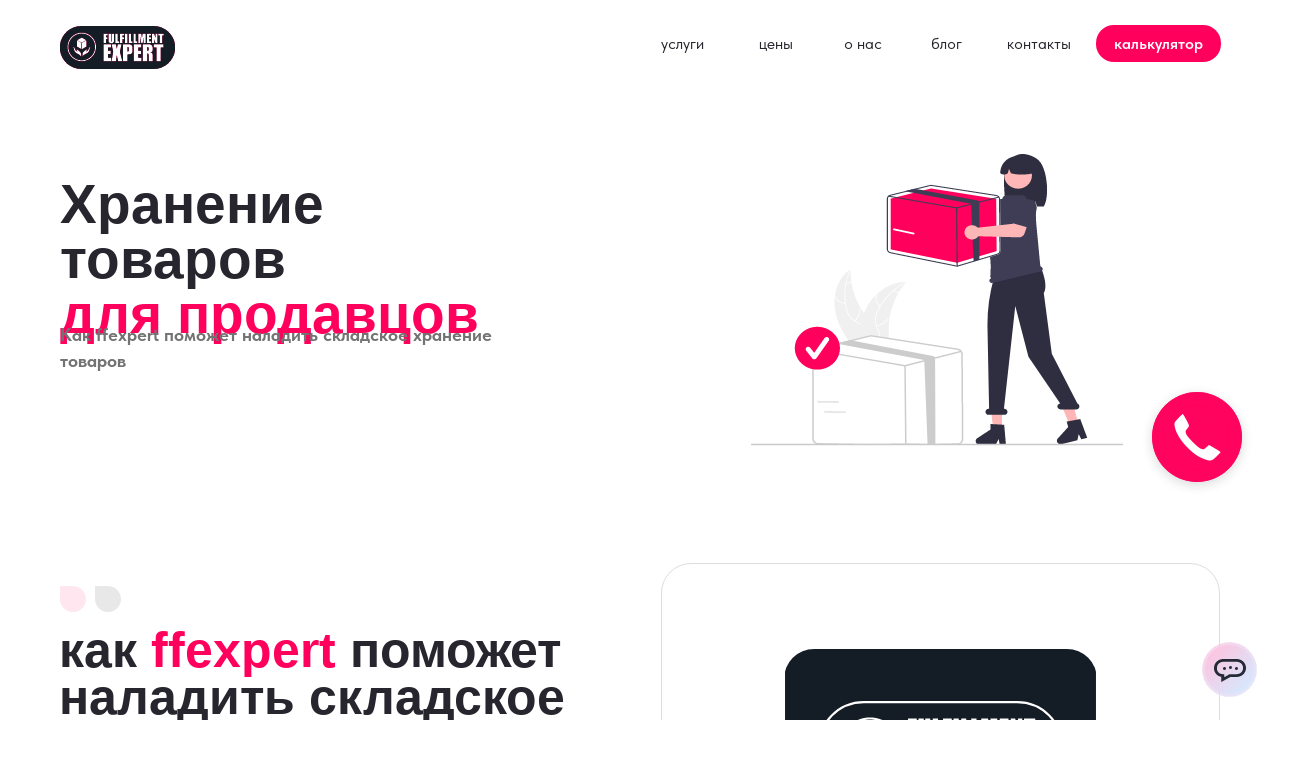

--- FILE ---
content_type: text/html; charset=UTF-8
request_url: https://ffexpert.ru/services/hranenie
body_size: 98531
content:
<!DOCTYPE html> <html> <head> <meta charset="utf-8" /> <meta http-equiv="Content-Type" content="text/html; charset=utf-8" /> <meta name="viewport" content="width=device-width, initial-scale=1.0" /> <!--metatextblock--> <title>Упаковка товаров для маркетплейсов в Москве - FFExpert</title> <meta name="description" content="Знаем более 30 способов упаковки Вашего товара для маркетплейсов! У нас свое производство упаковки, а на складах более 2,000,000 единиц упаковки. FFExpert — занимается искусством упаковки отправлений для маркетплейсов. " /> <meta name="keywords" content="упаковка, фулфилмент, озон, вайлдбериз, пакеты" /> <meta property="og:url" content="https://ffexpert.ru/services/packing" /> <meta property="og:title" content="Хранение фулфилмента FFExpert" /> <meta property="og:description" content="Как ffexpert поможет наладить складское хранение товаров" /> <meta property="og:type" content="website" /> <meta property="og:image" content="https://static.tildacdn.com/tild6232-6537-4131-a132-366132666434/photo.svg" /> <link rel="canonical" href="https://ffexpert.ru/services/packing"> <!--/metatextblock--> <meta name="format-detection" content="telephone=no" /> <meta http-equiv="x-dns-prefetch-control" content="on"> <link rel="dns-prefetch" href="https://ws.tildacdn.com"> <link rel="dns-prefetch" href="https://static.tildacdn.com"> <link rel="dns-prefetch" href="https://fonts.tildacdn.com"> <link rel="shortcut icon" href="https://static.tildacdn.com/tild6333-3237-4330-a534-323437393434/favicon_ffe_red_64.ico" type="image/x-icon" /> <!-- Assets --> <script src="https://neo.tildacdn.com/js/tilda-fallback-1.0.min.js" async charset="utf-8"></script> <link rel="stylesheet" href="https://static.tildacdn.com/css/tilda-grid-3.0.min.css" type="text/css" media="all" onerror="this.loaderr='y';"/> <link rel="stylesheet" href="https://static.tildacdn.com/ws/project6252004/tilda-blocks-page36118984.min.css?t=1736942922" type="text/css" media="all" onerror="this.loaderr='y';" /> <link rel="stylesheet" href="https://static.tildacdn.com/css/tilda-animation-2.0.min.css" type="text/css" media="all" onerror="this.loaderr='y';" /> <link rel="stylesheet" href="https://static.tildacdn.com/css/tilda-popup-1.1.min.css" type="text/css" media="print" onload="this.media='all';" onerror="this.loaderr='y';" /> <noscript><link rel="stylesheet" href="https://static.tildacdn.com/css/tilda-popup-1.1.min.css" type="text/css" media="all" /></noscript> <link rel="stylesheet" href="https://static.tildacdn.com/css/tilda-forms-1.0.min.css" type="text/css" media="all" onerror="this.loaderr='y';" /> <script type="text/javascript">TildaFonts=["167","168","169","170"];</script> <script type="text/javascript" src="https://static.tildacdn.com/js/tilda-fonts.min.js" charset="utf-8" onerror="this.loaderr='y';"></script> <link rel="stylesheet" href="https://static.tildacdn.com/css/fonts-tildasans.css" type="text/css" media="all" onerror="this.loaderr='y';" /> <script nomodule src="https://static.tildacdn.com/js/tilda-polyfill-1.0.min.js" charset="utf-8"></script> <script type="text/javascript">function t_onReady(func) {if(document.readyState!='loading') {func();} else {document.addEventListener('DOMContentLoaded',func);}}
function t_onFuncLoad(funcName,okFunc,time) {if(typeof window[funcName]==='function') {okFunc();} else {setTimeout(function() {t_onFuncLoad(funcName,okFunc,time);},(time||100));}}function t_throttle(fn,threshhold,scope) {return function() {fn.apply(scope||this,arguments);};}function t396_initialScale(t){t=document.getElementById("rec"+t);if(t){t=t.querySelector(".t396__artboard");if(t){var e,r=document.documentElement.clientWidth,a=[];if(i=t.getAttribute("data-artboard-screens"))for(var i=i.split(","),l=0;l<i.length;l++)a[l]=parseInt(i[l],10);else a=[320,480,640,960,1200];for(l=0;l<a.length;l++){var n=a[l];n<=r&&(e=n)}var o="edit"===window.allrecords.getAttribute("data-tilda-mode"),d="center"===t396_getFieldValue(t,"valign",e,a),c="grid"===t396_getFieldValue(t,"upscale",e,a),s=t396_getFieldValue(t,"height_vh",e,a),u=t396_getFieldValue(t,"height",e,a),g=!!window.opr&&!!window.opr.addons||!!window.opera||-1!==navigator.userAgent.indexOf(" OPR/");if(!o&&d&&!c&&!s&&u&&!g){for(var _=parseFloat((r/e).toFixed(3)),f=[t,t.querySelector(".t396__carrier"),t.querySelector(".t396__filter")],l=0;l<f.length;l++)f[l].style.height=Math.floor(parseInt(u,10)*_)+"px";t396_scaleInitial__getElementsToScale(t).forEach(function(t){t.style.zoom=_})}}}}function t396_scaleInitial__getElementsToScale(t){return t?Array.prototype.slice.call(t.children).filter(function(t){return t&&(t.classList.contains("t396__elem")||t.classList.contains("t396__group"))}):[]}function t396_getFieldValue(t,e,r,a){var i=a[a.length-1],l=r===i?t.getAttribute("data-artboard-"+e):t.getAttribute("data-artboard-"+e+"-res-"+r);if(!l)for(var n=0;n<a.length;n++){var o=a[n];if(!(o<=r)&&(l=o===i?t.getAttribute("data-artboard-"+e):t.getAttribute("data-artboard-"+e+"-res-"+o)))break}return l}</script> <script src="https://static.tildacdn.com/js/jquery-1.10.2.min.js" charset="utf-8" onerror="this.loaderr='y';"></script> <script src="https://static.tildacdn.com/js/tilda-scripts-3.0.min.js" charset="utf-8" defer onerror="this.loaderr='y';"></script> <script src="https://static.tildacdn.com/ws/project6252004/tilda-blocks-page36118984.min.js?t=1736942922" charset="utf-8" async onerror="this.loaderr='y';"></script> <script src="https://static.tildacdn.com/js/tilda-lazyload-1.0.min.js" charset="utf-8" async onerror="this.loaderr='y';"></script> <script src="https://static.tildacdn.com/js/tilda-animation-2.0.min.js" charset="utf-8" async onerror="this.loaderr='y';"></script> <script src="https://static.tildacdn.com/js/tilda-zero-1.1.min.js" charset="utf-8" async onerror="this.loaderr='y';"></script> <script src="https://static.tildacdn.com/js/tilda-menu-1.0.min.js" charset="utf-8" async onerror="this.loaderr='y';"></script> <script src="https://static.tildacdn.com/js/tilda-popup-1.0.min.js" charset="utf-8" async onerror="this.loaderr='y';"></script> <script src="https://static.tildacdn.com/js/tilda-forms-1.0.min.js" charset="utf-8" async onerror="this.loaderr='y';"></script> <script src="https://static.tildacdn.com/js/tilda-zero-forms-1.0.min.js" charset="utf-8" async onerror="this.loaderr='y';"></script> <script src="https://static.tildacdn.com/js/tilda-animation-ext-1.0.min.js" charset="utf-8" async onerror="this.loaderr='y';"></script> <script src="https://static.tildacdn.com/js/tilda-animation-sbs-1.0.min.js" charset="utf-8" async onerror="this.loaderr='y';"></script> <script src="https://static.tildacdn.com/js/tilda-zero-scale-1.0.min.js" charset="utf-8" async onerror="this.loaderr='y';"></script> <script src="https://static.tildacdn.com/js/tilda-zero-tooltip-1.0.min.js" charset="utf-8" async onerror="this.loaderr='y';"></script> <script src="https://static.tildacdn.com/js/tilda-zero-fixed-1.0.min.js" charset="utf-8" async onerror="this.loaderr='y';"></script> <script src="https://static.tildacdn.com/js/tilda-skiplink-1.0.min.js" charset="utf-8" async onerror="this.loaderr='y';"></script> <script src="https://static.tildacdn.com/js/tilda-events-1.0.min.js" charset="utf-8" async onerror="this.loaderr='y';"></script> <!-- nominify begin --> <!-- UIS --> <script type="text/javascript" async src="https://app.uiscom.ru/static/cs.min.js?k=AbNuTbVU8hf7FyUuyq4mAYvxwtLReB71"></script> <!-- UIS --> <link rel="stylesheet" href="https://cdn.envybox.io/widget/cbk.css"> <script type="text/javascript" src="https://cdn.envybox.io/widget/cbk.js?wcb_code=ee8a80a3b9abb574e2c79e7ae639b052" charset="UTF-8" async></script> <script> (function(w,d,u,j){ var s=d.createElement('script');s.defer=true; s.onload = function () { var s=d.createElement('script'); s.defer=true;s.src=j+'?'+(Date.now()/60000|0); var h=d.getElementsByTagName('script')[0]; h.parentNode.insertBefore(s,h);};s.src=u+'?'+(Date.now()/60000|0); var h=d.getElementsByTagName('script')[0];h.parentNode.insertBefore(s,h); })(window,document, "https://s3.wasabisys.com/cabinet.chatapp.online/widgetsFiles/33544/2023/10/09/0c9b5f89-4a5f-47f0-a064-c5b169be24f2.js", "https://s3.wasabisys.com/cabinet.chatapp.online/external/widget/v3/index.js") </script><!-- nominify end --><script type="text/javascript">window.dataLayer=window.dataLayer||[];</script> <!-- Global Site Tag (gtag.js) - Google Analytics --> <script type="text/javascript" data-tilda-cookie-type="analytics">window.mainTracker='gtag';window.gtagTrackerID='G-LV2M2HQX6Z';function gtag(){dataLayer.push(arguments);}
setTimeout(function(){(function(w,d,s,i){var f=d.getElementsByTagName(s)[0],j=d.createElement(s);j.async=true;j.src='https://www.googletagmanager.com/gtag/js?id='+i;f.parentNode.insertBefore(j,f);gtag('js',new Date());gtag('config',i,{});})(window,document,'script',window.gtagTrackerID);},2000);</script> <script type="text/javascript">(function() {if((/bot|google|yandex|baidu|bing|msn|duckduckbot|teoma|slurp|crawler|spider|robot|crawling|facebook/i.test(navigator.userAgent))===false&&typeof(sessionStorage)!='undefined'&&sessionStorage.getItem('visited')!=='y'&&document.visibilityState){var style=document.createElement('style');style.type='text/css';style.innerHTML='@media screen and (min-width: 980px) {.t-records {opacity: 0;}.t-records_animated {-webkit-transition: opacity ease-in-out .2s;-moz-transition: opacity ease-in-out .2s;-o-transition: opacity ease-in-out .2s;transition: opacity ease-in-out .2s;}.t-records.t-records_visible {opacity: 1;}}';document.getElementsByTagName('head')[0].appendChild(style);function t_setvisRecs(){var alr=document.querySelectorAll('.t-records');Array.prototype.forEach.call(alr,function(el) {el.classList.add("t-records_animated");});setTimeout(function() {Array.prototype.forEach.call(alr,function(el) {el.classList.add("t-records_visible");});sessionStorage.setItem("visited","y");},400);}
document.addEventListener('DOMContentLoaded',t_setvisRecs);}})();</script></head> <body class="t-body" style="margin:0;"> <!--allrecords--> <div id="allrecords" class="t-records" data-hook="blocks-collection-content-node" data-tilda-project-id="6252004" data-tilda-page-id="36118984" data-tilda-page-alias="services/hranenie" data-tilda-formskey="f53319d553a0ae568b08de3276252004" data-tilda-lazy="yes" data-tilda-root-zone="com" data-tilda-project-headcode="yes" data-tilda-ts="y"> <!--header--> <header id="t-header" class="t-records" data-hook="blocks-collection-content-node" data-tilda-project-id="6252004" data-tilda-page-id="33493166" data-tilda-page-alias="header" data-tilda-formskey="f53319d553a0ae568b08de3276252004" data-tilda-lazy="yes" data-tilda-root-zone="com" data-tilda-project-headcode="yes"> <div id="rec710602725" class="r t-rec" style=" " data-record-type="376"> <div class="t376" data-section-bg-color="#ffffff" style="display:none;"></div> <script type="text/javascript">t_onReady(function() {t_onFuncLoad('t376_setbg',function() {t376_setbg();var t376_timer=window.setInterval(function() {t376_setbg();},4000);});});</script> </div> <div id="rec541333246" class="r t-rec t-rec_pt_0 t-rec_pb_0" style="padding-top:0px;padding-bottom:0px; " data-animationappear="off" data-record-type="450"> <div class="t450__menu__content t450__beforeready "
style="top:25px; right: 20px; left: auto;" data-menu="yes" data-appearoffset="500px" data-hideoffset="500px"> <div class="t450__burger_container t450__small "> <div class="t450__burger_bg t450__burger_cirqle"
style="background-color:#ff005c; opacity:1;"> </div> <button type="button"
class="t-menuburger t-menuburger_second t-menuburger__small"
aria-label="Навигационное меню"
aria-expanded="false"> <span style="background-color:#ffffff;"></span> <span style="background-color:#ffffff;"></span> <span style="background-color:#ffffff;"></span> <span style="background-color:#ffffff;"></span> </button> <script>function t_menuburger_init(recid) {var rec=document.querySelector('#rec' + recid);if(!rec) return;var burger=rec.querySelector('.t-menuburger');if(!burger) return;var isSecondStyle=burger.classList.contains('t-menuburger_second');if(isSecondStyle&&!window.isMobile&&!('ontouchend' in document)) {burger.addEventListener('mouseenter',function() {if(burger.classList.contains('t-menuburger-opened')) return;burger.classList.remove('t-menuburger-unhovered');burger.classList.add('t-menuburger-hovered');});burger.addEventListener('mouseleave',function() {if(burger.classList.contains('t-menuburger-opened')) return;burger.classList.remove('t-menuburger-hovered');burger.classList.add('t-menuburger-unhovered');setTimeout(function() {burger.classList.remove('t-menuburger-unhovered');},300);});}
burger.addEventListener('click',function() {if(!burger.closest('.tmenu-mobile')&&!burger.closest('.t450__burger_container')&&!burger.closest('.t466__container')&&!burger.closest('.t204__burger')&&!burger.closest('.t199__js__menu-toggler')) {burger.classList.toggle('t-menuburger-opened');burger.classList.remove('t-menuburger-unhovered');}});var menu=rec.querySelector('[data-menu="yes"]');if(!menu) return;var menuLinks=menu.querySelectorAll('.t-menu__link-item');var submenuClassList=['t978__menu-link_hook','t978__tm-link','t966__tm-link','t794__tm-link','t-menusub__target-link'];Array.prototype.forEach.call(menuLinks,function(link) {link.addEventListener('click',function() {var isSubmenuHook=submenuClassList.some(function(submenuClass) {return link.classList.contains(submenuClass);});if(isSubmenuHook) return;burger.classList.remove('t-menuburger-opened');});});menu.addEventListener('clickedAnchorInTooltipMenu',function() {burger.classList.remove('t-menuburger-opened');});}
t_onReady(function() {t_onFuncLoad('t_menuburger_init',function(){t_menuburger_init('541333246');});});</script> <style>.t-menuburger{position:relative;flex-shrink:0;width:28px;height:20px;padding:0;border:none;background-color:transparent;outline:none;-webkit-transform:rotate(0deg);transform:rotate(0deg);transition:transform .5s ease-in-out;cursor:pointer;z-index:999;}.t-menuburger span{display:block;position:absolute;width:100%;opacity:1;left:0;-webkit-transform:rotate(0deg);transform:rotate(0deg);transition:.25s ease-in-out;height:3px;background-color:#000;}.t-menuburger span:nth-child(1){top:0px;}.t-menuburger span:nth-child(2),.t-menuburger span:nth-child(3){top:8px;}.t-menuburger span:nth-child(4){top:16px;}.t-menuburger__big{width:42px;height:32px;}.t-menuburger__big span{height:5px;}.t-menuburger__big span:nth-child(2),.t-menuburger__big span:nth-child(3){top:13px;}.t-menuburger__big span:nth-child(4){top:26px;}.t-menuburger__small{width:22px;height:14px;}.t-menuburger__small span{height:2px;}.t-menuburger__small span:nth-child(2),.t-menuburger__small span:nth-child(3){top:6px;}.t-menuburger__small span:nth-child(4){top:12px;}.t-menuburger-opened span:nth-child(1){top:8px;width:0%;left:50%;}.t-menuburger-opened span:nth-child(2){-webkit-transform:rotate(45deg);transform:rotate(45deg);}.t-menuburger-opened span:nth-child(3){-webkit-transform:rotate(-45deg);transform:rotate(-45deg);}.t-menuburger-opened span:nth-child(4){top:8px;width:0%;left:50%;}.t-menuburger-opened.t-menuburger__big span:nth-child(1){top:6px;}.t-menuburger-opened.t-menuburger__big span:nth-child(4){top:18px;}.t-menuburger-opened.t-menuburger__small span:nth-child(1),.t-menuburger-opened.t-menuburger__small span:nth-child(4){top:6px;}@media (hover),(min-width:0\0){.t-menuburger_first:hover span:nth-child(1){transform:translateY(1px);}.t-menuburger_first:hover span:nth-child(4){transform:translateY(-1px);}.t-menuburger_first.t-menuburger__big:hover span:nth-child(1){transform:translateY(3px);}.t-menuburger_first.t-menuburger__big:hover span:nth-child(4){transform:translateY(-3px);}}.t-menuburger_second span:nth-child(2),.t-menuburger_second span:nth-child(3){width:80%;left:20%;right:0;}@media (hover),(min-width:0\0){.t-menuburger_second.t-menuburger-hovered span:nth-child(2),.t-menuburger_second.t-menuburger-hovered span:nth-child(3){animation:t-menuburger-anim 0.3s ease-out normal forwards;}.t-menuburger_second.t-menuburger-unhovered span:nth-child(2),.t-menuburger_second.t-menuburger-unhovered span:nth-child(3){animation:t-menuburger-anim2 0.3s ease-out normal forwards;}}.t-menuburger_second.t-menuburger-opened span:nth-child(2),.t-menuburger_second.t-menuburger-opened span:nth-child(3){left:0;right:0;width:100%!important;}.t-menuburger_third span:nth-child(4){width:70%;left:unset;right:0;}@media (hover),(min-width:0\0){.t-menuburger_third:not(.t-menuburger-opened):hover span:nth-child(4){width:100%;}}.t-menuburger_third.t-menuburger-opened span:nth-child(4){width:0!important;right:50%;}.t-menuburger_fourth{height:12px;}.t-menuburger_fourth.t-menuburger__small{height:8px;}.t-menuburger_fourth.t-menuburger__big{height:18px;}.t-menuburger_fourth span:nth-child(2),.t-menuburger_fourth span:nth-child(3){top:4px;opacity:0;}.t-menuburger_fourth span:nth-child(4){top:8px;}.t-menuburger_fourth.t-menuburger__small span:nth-child(2),.t-menuburger_fourth.t-menuburger__small span:nth-child(3){top:3px;}.t-menuburger_fourth.t-menuburger__small span:nth-child(4){top:6px;}.t-menuburger_fourth.t-menuburger__small span:nth-child(2),.t-menuburger_fourth.t-menuburger__small span:nth-child(3){top:3px;}.t-menuburger_fourth.t-menuburger__small span:nth-child(4){top:6px;}.t-menuburger_fourth.t-menuburger__big span:nth-child(2),.t-menuburger_fourth.t-menuburger__big span:nth-child(3){top:6px;}.t-menuburger_fourth.t-menuburger__big span:nth-child(4){top:12px;}@media (hover),(min-width:0\0){.t-menuburger_fourth:not(.t-menuburger-opened):hover span:nth-child(1){transform:translateY(1px);}.t-menuburger_fourth:not(.t-menuburger-opened):hover span:nth-child(4){transform:translateY(-1px);}.t-menuburger_fourth.t-menuburger__big:not(.t-menuburger-opened):hover span:nth-child(1){transform:translateY(3px);}.t-menuburger_fourth.t-menuburger__big:not(.t-menuburger-opened):hover span:nth-child(4){transform:translateY(-3px);}}.t-menuburger_fourth.t-menuburger-opened span:nth-child(1),.t-menuburger_fourth.t-menuburger-opened span:nth-child(4){top:4px;}.t-menuburger_fourth.t-menuburger-opened span:nth-child(2),.t-menuburger_fourth.t-menuburger-opened span:nth-child(3){opacity:1;}@keyframes t-menuburger-anim{0%{width:80%;left:20%;right:0;}50%{width:100%;left:0;right:0;}100%{width:80%;left:0;right:20%;}}@keyframes t-menuburger-anim2{0%{width:80%;left:0;}50%{width:100%;right:0;left:0;}100%{width:80%;left:20%;right:0;}}</style> </div> </div> <!-- t450 --> <div id="nav541333246marker"></div> <div class="t450__overlay"> <div class="t450__overlay_bg"
style=" "> </div> </div> <div id="nav541333246" class="t450 " data-tooltip-hook="#menuopen"
style="max-width: 500px;background-color: #141c25;"> <button type="button"
class="t450__close-button t450__close t450_opened "
style="background-color: #141c25;"
aria-label="Закрыть меню"> <div class="t450__close_icon"> <span style="background-color:#ededed;"></span> <span style="background-color:#ededed;"></span> <span style="background-color:#ededed;"></span> <span style="background-color:#ededed;"></span> </div> </button> <div class="t450__container t-align_left"> <div class="t450__top"> <div class="t450__logowrapper"> <a href="/"> <img class="t450__logoimg"
src="https://static.tildacdn.com/tild3238-3863-4466-a333-613966353330/new_color_6_2.png"
imgfield="img"
style="max-width: 100px;" alt=""> </a> </div> <nav class="t450__menu"> <ul role="list" class="t450__list t-menu__list"> <li class="t450__list_item"> <a class="t-menu__link-item "
href="." data-menu-submenu-hook="" data-menu-item-number="1"> </a> </li> <li class="t450__list_item"> <a class="t-menu__link-item "
href="/#services" data-menu-submenu-hook="" data-menu-item-number="2">
услуги
</a> </li> <li class="t450__list_item"> <a class="t-menu__link-item "
href="/#example" data-menu-submenu-hook="" data-menu-item-number="3">
примеры
</a> </li> <li class="t450__list_item"> <a class="t-menu__link-item "
href="/prices" data-menu-submenu-hook="" data-menu-item-number="4">
цены
</a> </li> <li class="t450__list_item"> <a class="t-menu__link-item "
href="/#compare" data-menu-submenu-hook="" data-menu-item-number="5">
преимущества
</a> </li> <li class="t450__list_item"> <a class="t-menu__link-item "
href="/#contact" data-menu-submenu-hook="" data-menu-item-number="6">
контакты
</a> </li> <li class="t450__list_item"> <a class="t-menu__link-item "
href="/articles" data-menu-submenu-hook="" data-menu-item-number="7">
полезное
</a> </li> <li class="t450__list_item"> <a class="t-menu__link-item "
href="." data-menu-submenu-hook="" data-menu-item-number="8"> </a> </li> </ul> </nav> </div> <div class="t450__rightside"> <div class="t450__rightcontainer"> <div class="t450__right_descr t-descr t-descr_xs" field="descr"><span style="font-weight: 400; font-size: 18px; color: rgb(237, 237, 237);">Концентрируйтесь на бизнесе!</span><br /><span style="font-weight: 400; font-size: 18px; color: rgb(237, 237, 237);">Остальное доставим мы.</span><br /><br /><a href="tel:+79804698986" style="color: rgb(237, 237, 237); border-bottom: 2px solid rgb(255, 0, 92); box-shadow: none; text-decoration: none; font-weight: 500; font-family: Circe; font-size: 24px;" target="_blank" rel="noreferrer noopener">+7 980 469 89 86</a></div> <div class="t450__right_social_links"> <div class="t-sociallinks"> <ul role="list" class="t-sociallinks__wrapper" aria-label="Соц. сети"> <!-- new soclinks --><li class="t-sociallinks__item t-sociallinks__item_telegram"><a href="https://t.me/FFExpert_ru" target="_blank" rel="nofollow" aria-label="telegram" style="width: 30px; height: 30px;"><svg class="t-sociallinks__svg" role="presentation" width=30px height=30px viewBox="0 0 100 100" fill="none"
xmlns="http://www.w3.org/2000/svg"> <path fill-rule="evenodd" clip-rule="evenodd"
d="M50 100c27.614 0 50-22.386 50-50S77.614 0 50 0 0 22.386 0 50s22.386 50 50 50Zm21.977-68.056c.386-4.38-4.24-2.576-4.24-2.576-3.415 1.414-6.937 2.85-10.497 4.302-11.04 4.503-22.444 9.155-32.159 13.734-5.268 1.932-2.184 3.864-2.184 3.864l8.351 2.577c3.855 1.16 5.91-.129 5.91-.129l17.988-12.238c6.424-4.38 4.882-.773 3.34.773l-13.49 12.882c-2.056 1.804-1.028 3.35-.129 4.123 2.55 2.249 8.82 6.364 11.557 8.16.712.467 1.185.778 1.292.858.642.515 4.111 2.834 6.424 2.319 2.313-.516 2.57-3.479 2.57-3.479l3.083-20.226c.462-3.511.993-6.886 1.417-9.582.4-2.546.705-4.485.767-5.362Z"
fill="#ff005c" /> </svg></a></li>&nbsp;<li class="t-sociallinks__item t-sociallinks__item_whatsapp"><a href="https://wa.me/79804698986" target="_blank" rel="nofollow" aria-label="whatsapp" style="width: 30px; height: 30px;"><svg class="t-sociallinks__svg" role="presentation" width=30px height=30px viewBox="0 0 100 100" fill="none"
xmlns="http://www.w3.org/2000/svg"> <path fill-rule="evenodd" clip-rule="evenodd"
d="M50 100C77.6142 100 100 77.6142 100 50C100 22.3858 77.6142 0 50 0C22.3858 0 0 22.3858 0 50C0 77.6142 22.3858 100 50 100ZM69.7626 28.9928C64.6172 23.841 57.7739 21.0027 50.4832 21C35.4616 21 23.2346 33.2252 23.2292 48.2522C23.2274 53.0557 24.4823 57.7446 26.8668 61.8769L23 76L37.4477 72.2105C41.4282 74.3822 45.9107 75.5262 50.4714 75.528H50.4823C65.5029 75.528 77.7299 63.301 77.7363 48.2749C77.7408 40.9915 74.9089 34.1446 69.7626 28.9928ZM62.9086 53.9588C62.2274 53.6178 58.8799 51.9708 58.2551 51.7435C57.6313 51.5161 57.1766 51.4024 56.7228 52.0845C56.269 52.7666 54.964 54.2998 54.5666 54.7545C54.1692 55.2092 53.7718 55.2656 53.0915 54.9246C52.9802 54.8688 52.8283 54.803 52.6409 54.7217C51.6819 54.3057 49.7905 53.4855 47.6151 51.5443C45.5907 49.7382 44.2239 47.5084 43.8265 46.8272C43.4291 46.1452 43.7837 45.7769 44.1248 45.4376C44.3292 45.2338 44.564 44.9478 44.7987 44.662C44.9157 44.5194 45.0328 44.3768 45.146 44.2445C45.4345 43.9075 45.56 43.6516 45.7302 43.3049C45.7607 43.2427 45.7926 43.1776 45.8272 43.1087C46.0545 42.654 45.9409 42.2565 45.7708 41.9155C45.6572 41.6877 45.0118 40.1167 44.4265 38.6923C44.1355 37.984 43.8594 37.3119 43.671 36.8592C43.1828 35.687 42.6883 35.69 42.2913 35.6924C42.2386 35.6928 42.1876 35.6931 42.1386 35.6906C41.7421 35.6706 41.2874 35.667 40.8336 35.667C40.3798 35.667 39.6423 35.837 39.0175 36.5191C38.9773 36.5631 38.9323 36.6111 38.8834 36.6633C38.1738 37.4209 36.634 39.0648 36.634 42.2002C36.634 45.544 39.062 48.7748 39.4124 49.2411L39.415 49.2444C39.4371 49.274 39.4767 49.3309 39.5333 49.4121C40.3462 50.5782 44.6615 56.7691 51.0481 59.5271C52.6732 60.2291 53.9409 60.6475 54.9303 60.9612C56.5618 61.4796 58.046 61.4068 59.22 61.2313C60.5286 61.0358 63.2487 59.5844 63.8161 57.9938C64.3836 56.4033 64.3836 55.0392 64.2136 54.7554C64.0764 54.5258 63.7545 54.3701 63.2776 54.1395C63.1633 54.0843 63.0401 54.0247 62.9086 53.9588Z"
fill="#ff005c" /> </svg></a></li><!-- /new soclinks --> </ul> </div> </div> <div class="t450__right_buttons"> <div class="t450__right_buttons_wrap"> <div class="t450__right_buttons_but "> <a href="#callme" target=""
class="t-btn t-btn_md " data-buttonfieldset="button"
style="color:#ffffff;background-color:#ff005c;border-radius:30px; -moz-border-radius:30px; -webkit-border-radius:30px;"> <table role="presentation" style="width:100%; height:100%;"> <tr> <td>задать вопрос</td> </tr> </table> </a> </div> </div> </div> <div class="t450__right_descr t-descr t-descr_xs" field="descr2"><div style="font-size: 24px;" data-customstyle="yes"></div></div> </div> </div> </div> </div> <script>t_onReady(function() {var rec=document.querySelector('#rec541333246');if(!rec) return;rec.setAttribute('data-animationappear','off');rec.style.opacity=1;t_onFuncLoad('t450_initMenu',function() {t450_initMenu('541333246');});});</script> <script>t_onReady(function() {var rec=document.querySelector('#rec541333246');if(!rec) return;var wrapperBlock=rec.querySelector('.t450');if(wrapperBlock) {wrapperBlock.classList.remove('t450__beforeready');}
t_onFuncLoad('t450_appearMenu',function() {t450_appearMenu('541333246');window.addEventListener('scroll',t_throttle(function() {t450_appearMenu('541333246');}));});});</script> <style>@media (hover:hover),(min-width:0\0) {#rec541333246 .t-btn:not(.t-animate_no-hover):hover {color:#ffffff !important;border-color:#000000 !important;background-color:#000000 !important;}#rec541333246 .t-btn:not(.t-animate_no-hover):focus-visible {color:#ffffff !important;border-color:#000000 !important;background-color:#000000 !important;}#rec541333246 .t-btn:not(.t-animate_no-hover) {transition-property:background-color,color,border-color,box-shadow;transition-duration:0.2s;transition-timing-function:ease-in-out;}#rec541333246 .t-btntext:not(.t-animate_no-hover):hover {color:#ffffff !important;}#rec541333246 .t-btntext:not(.t-animate_no-hover):focus-visible {color:#ffffff !important;}}</style> <style>#rec541333246 .t-menu__link-item{-webkit-transition:color 0.3s ease-in-out,opacity 0.3s ease-in-out;transition:color 0.3s ease-in-out,opacity 0.3s ease-in-out;position:relative;}#rec541333246 .t-menu__link-item:not(.t-active):not(.tooltipstered)::after{content:'';position:absolute;left:0;bottom:20%;opacity:0;width:100%;height:100%;border-bottom:1px solid #ff005c;-webkit-box-shadow:inset 0px -1px 0px 0px #ff005c;-moz-box-shadow:inset 0px -1px 0px 0px #ff005c;box-shadow:inset 0px -1px 0px 0px #ff005c;-webkit-transition:all 0.3s ease;transition:all 0.3s ease;pointer-events:none;}#rec541333246 .t-menu__link-item.t-active:not(.t978__menu-link){color:#ededed !important;}#rec541333246 .t-menu__link-item.t-active::after{content:'';position:absolute;left:0;-webkit-transition:all 0.3s ease;transition:all 0.3s ease;opacity:1;width:100%;height:100%;bottom:-1px;border-bottom:1px solid #ff005c;-webkit-box-shadow:inset 0px -1px 0px 0px #ff005c;-moz-box-shadow:inset 0px -1px 0px 0px #ff005c;box-shadow:inset 0px -1px 0px 0px #ff005c;}#rec541333246 .t-menu__link-item:not(.t-active):not(.tooltipstered):hover{color:#d2d2d2 !important;}#rec541333246 .t-menu__link-item:not(.t-active):not(.tooltipstered):focus-visible{color:#d2d2d2 !important;}#rec541333246 .t-menu__link-item:not(.t-active):not(.tooltipstered):hover::after{opacity:1;bottom:-1px;}#rec541333246 .t-menu__link-item:not(.t-active):not(.tooltipstered):focus-visible::after{opacity:1;bottom:-1px;}@supports (overflow:-webkit-marquee) and (justify-content:inherit){#rec541333246 .t-menu__link-item,#rec541333246 .t-menu__link-item.t-active{opacity:1 !important;}}</style> <style> #rec541333246 a.t-menu__link-item{font-size:26px;color:#ededed;font-weight:700;font-family:'Circe';}</style> </div> </header> <!--/header--> <div id="rec583532079" class="r t-rec" style=" " data-animationappear="off" data-record-type="360"> <!-- T360 --> <style>@media screen and (min-width:980px){.t-records{opacity:0;}.t-records_animated{-webkit-transition:opacity ease-in-out .5s;-moz-transition:opacity ease-in-out .5s;-o-transition:opacity ease-in-out .5s;transition:opacity ease-in-out .5s;}.t-records.t-records_visible,.t-records .t-records{opacity:1;}}</style> <script>t_onReady(function() {var allRecords=document.querySelector('.t-records');window.addEventListener('pageshow',function(event) {if(event.persisted) {allRecords.classList.add('t-records_visible');}});var rec=document.querySelector('#rec583532079');if(!rec) return;rec.setAttribute('data-animationappear','off');rec.style.opacity='1';allRecords.classList.add('t-records_animated');setTimeout(function() {allRecords.classList.add('t-records_visible');},200);});</script> <script>t_onReady(function() {var selects='button:not(.t-submit):not(.t835__btn_next):not(.t835__btn_prev):not(.t835__btn_result):not(.t862__btn_next):not(.t862__btn_prev):not(.t862__btn_result):not(.t854__news-btn):not(.t862__btn_next),' +
'a:not([href*="#"]):not(.carousel-control):not(.t-carousel__control):not(.t807__btn_reply):not([href^="#price"]):not([href^="javascript"]):not([href^="mailto"]):not([href^="tel"]):not([href^="link_sub"]):not(.js-feed-btn-show-more):not(.t367__opener):not([href^="https://www.dropbox.com/"])';var elements=document.querySelectorAll(selects);Array.prototype.forEach.call(elements,function(element) {if(element.getAttribute('data-menu-submenu-hook')) return;element.addEventListener('click',function(event) {var goTo=this.getAttribute('href');if(goTo!==null) {var ctrl=event.ctrlKey;var cmd=event.metaKey&&navigator.platform.indexOf('Mac')!==-1;if(!ctrl&&!cmd) {var target=this.getAttribute('target');if(target!=='_blank') {event.preventDefault();var allRecords=document.querySelector('.t-records');if(allRecords) {allRecords.classList.remove('t-records_visible');}
setTimeout(function() {window.location=goTo;},500);}}}});});});</script> <style>.t360__bar{background-color:#030bff;}</style> <script>t_onReady(function() {var isSafari=/Safari/.test(navigator.userAgent)&&/Apple Computer/.test(navigator.vendor);if(!isSafari) {document.body.insertAdjacentHTML('beforeend','<div class="t360__progress"><div class="t360__bar"></div></div>');setTimeout(function() {var bar=document.querySelector('.t360__bar');if(bar) bar.classList.add('t360__barprogress');},10);}});window.addEventListener('load',function() {var bar=document.querySelector('.t360__bar');if(!bar) return;bar.classList.remove('t360__barprogress');bar.classList.add('t360__barprogressfinished');setTimeout(function() {bar.classList.add('t360__barprogresshidden');},20);setTimeout(function() {var progress=document.querySelector('.t360__progress');if(progress) progress.style.display='none';},500);});</script> </div> <div id="rec583532080" class="r t-rec" style=" " data-record-type="215"> <a name="up" style="font-size:0;"></a> </div> <div id="rec583532081" class="r t-rec t-rec_pt_0 t-rec_pb_30" style="padding-top:0px;padding-bottom:30px;background-color:#ffffff; " data-animationappear="off" data-record-type="396" data-bg-color="#ffffff"> <!-- T396 --> <style>#rec583532081 .t396__artboard {height:533px;isolation:isolate;}#rec583532081 .t396__filter {height:533px;}#rec583532081 .t396__carrier{height:533px;background-position:center center;background-attachment:scroll;background-size:cover;background-repeat:no-repeat;}@media screen and (max-width:1199px) {#rec583532081 .t396__artboard,#rec583532081 .t396__filter,#rec583532081 .t396__carrier {height:383px;}#rec583532081 .t396__filter {}#rec583532081 .t396__carrier {background-attachment:scroll;}}@media screen and (max-width:959px) {#rec583532081 .t396__artboard,#rec583532081 .t396__filter,#rec583532081 .t396__carrier {height:433px;}#rec583532081 .t396__filter {}#rec583532081 .t396__carrier {background-attachment:scroll;}}@media screen and (max-width:639px) {#rec583532081 .t396__artboard,#rec583532081 .t396__filter,#rec583532081 .t396__carrier {height:623px;}#rec583532081 .t396__filter {}#rec583532081 .t396__carrier {background-attachment:scroll;}}@media screen and (max-width:479px) {#rec583532081 .t396__artboard,#rec583532081 .t396__filter,#rec583532081 .t396__carrier {height:515px;}#rec583532081 .t396__filter {}#rec583532081 .t396__carrier {background-attachment:scroll;}}#rec583532081 .tn-elem[data-elem-id="1674139645845"]{z-index:10;top:160px;left:calc(50% - 600px + 21px);width:483px;height:auto;}#rec583532081 .tn-elem.t396__elem--anim-hidden[data-elem-id="1674139645845"] {opacity:0;}#rec583532081 .tn-elem[data-elem-id="1674139645845"] .tn-atom{background-position:center center;border-color:transparent ;border-style:solid;}@media screen and (max-width:1199px) {}@media screen and (max-width:959px) {#rec583532081 .tn-elem[data-elem-id="1674139645845"] {top:100px;height:auto;}}@media screen and (max-width:639px) {#rec583532081 .tn-elem[data-elem-id="1674139645845"] {top:88px;left:calc(50% - 240px + -62px);height:auto;}}@media screen and (max-width:479px) {#rec583532081 .tn-elem[data-elem-id="1674139645845"] {top:130px;left:calc(50% - 160px + 1px);height:auto;}}#rec583532081 .tn-elem[data-elem-id="1674140103735"]{z-index:11;top:160px;left:calc(50% - 600px + 455px);width:483px;height:auto;}#rec583532081 .tn-elem.t396__elem--anim-hidden[data-elem-id="1674140103735"] {opacity:0;}#rec583532081 .tn-elem[data-elem-id="1674140103735"] .tn-atom{background-position:center center;border-color:transparent ;border-style:solid;}@media screen and (max-width:1199px) {}@media screen and (max-width:959px) {#rec583532081 .tn-elem[data-elem-id="1674140103735"] {top:100px;height:auto;}}@media screen and (max-width:639px) {#rec583532081 .tn-elem[data-elem-id="1674140103735"] {top:88px;left:calc(50% - 240px + 372px);height:auto;}}@media screen and (max-width:479px) {#rec583532081 .tn-elem[data-elem-id="1674140103735"] {top:130px;left:calc(50% - 160px + 435px);height:auto;}}#rec583532081 .tn-elem[data-elem-id="1674034975615"]{z-index:12;top:96px;left:calc(50% - 600px + -1545px);width:1565px;height:141px;}#rec583532081 .tn-elem[data-elem-id="1674034975615"] .tn-atom{background-color:#ffffff;background-position:center center;border-color:transparent ;border-style:solid;}@media screen and (max-width:1199px) {}@media screen and (max-width:959px) {#rec583532081 .tn-elem[data-elem-id="1674034975615"] {top:96px;left:calc(50% - 320px + -1215px);}}@media screen and (max-width:639px) {#rec583532081 .tn-elem[data-elem-id="1674034975615"] {top:84px;left:calc(50% - 240px + -1298px);height:129px;}}@media screen and (max-width:479px) {#rec583532081 .tn-elem[data-elem-id="1674034975615"] {top:126px;left:calc(50% - 160px + -1566px);}}#rec583532081 .tn-elem[data-elem-id="1674033683128"]{z-index:13;top:87px;left:calc(50% - 600px + 462px);width:904px;height:124px;}#rec583532081 .tn-elem[data-elem-id="1674033683128"] .tn-atom{background-color:#ffffff;background-position:center center;border-color:transparent ;border-style:solid;}@media screen and (max-width:1199px) {}@media screen and (max-width:959px) {#rec583532081 .tn-elem[data-elem-id="1674033683128"] {top:96px;}}@media screen and (max-width:639px) {#rec583532081 .tn-elem[data-elem-id="1674033683128"] {top:84px;left:calc(50% - 240px + 355px);height:133px;}}@media screen and (max-width:479px) {#rec583532081 .tn-elem[data-elem-id="1674033683128"] {top:130px;left:calc(50% - 160px + 90px);}}#rec583532081 .tn-elem[data-elem-id="1674139645845"]{z-index:10;top:160px;left:calc(50% - 600px + 21px);width:483px;height:auto;}#rec583532081 .tn-elem.t396__elem--anim-hidden[data-elem-id="1674139645845"] {opacity:0;}#rec583532081 .tn-elem[data-elem-id="1674139645845"] .tn-atom{background-position:center center;border-color:transparent ;border-style:solid;}@media screen and (max-width:1199px) {}@media screen and (max-width:959px) {#rec583532081 .tn-elem[data-elem-id="1674139645845"] {top:100px;height:auto;}}@media screen and (max-width:639px) {#rec583532081 .tn-elem[data-elem-id="1674139645845"] {top:88px;left:calc(50% - 240px + -62px);height:auto;}}@media screen and (max-width:479px) {#rec583532081 .tn-elem[data-elem-id="1674139645845"] {top:130px;left:calc(50% - 160px + 1px);height:auto;}}#rec583532081 .tn-elem[data-elem-id="1674140103735"]{z-index:11;top:160px;left:calc(50% - 600px + 455px);width:483px;height:auto;}#rec583532081 .tn-elem.t396__elem--anim-hidden[data-elem-id="1674140103735"] {opacity:0;}#rec583532081 .tn-elem[data-elem-id="1674140103735"] .tn-atom{background-position:center center;border-color:transparent ;border-style:solid;}@media screen and (max-width:1199px) {}@media screen and (max-width:959px) {#rec583532081 .tn-elem[data-elem-id="1674140103735"] {top:100px;height:auto;}}@media screen and (max-width:639px) {#rec583532081 .tn-elem[data-elem-id="1674140103735"] {top:88px;left:calc(50% - 240px + 372px);height:auto;}}@media screen and (max-width:479px) {#rec583532081 .tn-elem[data-elem-id="1674140103735"] {top:130px;left:calc(50% - 160px + 435px);height:auto;}}#rec583532081 .tn-elem[data-elem-id="1674034975615"]{z-index:12;top:96px;left:calc(50% - 600px + -1545px);width:1565px;height:141px;}#rec583532081 .tn-elem[data-elem-id="1674034975615"] .tn-atom{background-color:#ffffff;background-position:center center;border-color:transparent ;border-style:solid;}@media screen and (max-width:1199px) {}@media screen and (max-width:959px) {#rec583532081 .tn-elem[data-elem-id="1674034975615"] {top:96px;left:calc(50% - 320px + -1215px);}}@media screen and (max-width:639px) {#rec583532081 .tn-elem[data-elem-id="1674034975615"] {top:84px;left:calc(50% - 240px + -1298px);height:129px;}}@media screen and (max-width:479px) {#rec583532081 .tn-elem[data-elem-id="1674034975615"] {top:126px;left:calc(50% - 160px + -1566px);}}#rec583532081 .tn-elem[data-elem-id="1674033683128"]{z-index:13;top:87px;left:calc(50% - 600px + 462px);width:904px;height:124px;}#rec583532081 .tn-elem[data-elem-id="1674033683128"] .tn-atom{background-color:#ffffff;background-position:center center;border-color:transparent ;border-style:solid;}@media screen and (max-width:1199px) {}@media screen and (max-width:959px) {#rec583532081 .tn-elem[data-elem-id="1674033683128"] {top:96px;}}@media screen and (max-width:639px) {#rec583532081 .tn-elem[data-elem-id="1674033683128"] {top:84px;left:calc(50% - 240px + 355px);height:133px;}}@media screen and (max-width:479px) {#rec583532081 .tn-elem[data-elem-id="1674033683128"] {top:130px;left:calc(50% - 160px + 90px);}}#rec583532081 .tn-elem[data-elem-id="1674072714588"]{z-index:1;top:0px;left:calc(50% - 50% + 0px);width:100%;height:100%;}#rec583532081 .tn-elem[data-elem-id="1674072714588"] .tn-atom{background-color:#b3b3b5;background-position:center center;border-color:transparent ;border-style:solid;}@media screen and (max-width:1199px) {#rec583532081 .tn-elem[data-elem-id="1674072714588"] {top:0px;left:calc(50% - 50% + 0px);}}@media screen and (max-width:959px) {#rec583532081 .tn-elem[data-elem-id="1674072714588"] {top:0px;left:calc(50% - 50% + 0px);height:114%;}}@media screen and (max-width:639px) {#rec583532081 .tn-elem[data-elem-id="1674072714588"] {top:0px;left:calc(50% - 50% + 0px);height:100%;}}@media screen and (max-width:479px) {#rec583532081 .tn-elem[data-elem-id="1674072714588"] {top:0px;left:calc(50% - 50% + 0px);width:100%;height:131%;}}#rec583532081 .tn-elem[data-elem-id="1674126125397"]{z-index:17;top:-52px;left:calc(50% - 600px + -26px);width:666px;height:828px;}@media (min-width:1200px) {#rec583532081 .tn-elem.t396__elem--anim-hidden[data-elem-id="1674126125397"] {opacity:0;}}#rec583532081 .tn-elem[data-elem-id="1674126125397"] .tn-atom{border-width:1px;border-radius:20px;opacity:0.75;background-position:center center;border-color:#141c25 ;border-style:dashed;}#rec583532081 .tn-elem[data-elem-id="1674126125397"] .tn-atom {-webkit-transform:rotate(340deg);-moz-transform:rotate(340deg);transform:rotate(340deg);}@media screen and (max-width:1199px) {#rec583532081 .tn-elem[data-elem-id="1674126125397"] {left:calc(50% - 480px + 710px);}}@media screen and (max-width:959px) {#rec583532081 .tn-elem[data-elem-id="1674126125397"] {top:355px;left:calc(50% - 320px + 424px);width:202px;height:113px;}#rec583532081 .tn-elem[data-elem-id="1674126125397"] .tn-atom{background-color:#e0004b;}}@media screen and (max-width:639px) {#rec583532081 .tn-elem[data-elem-id="1674126125397"] {top:581px;left:calc(50% - 240px + 223px);width:205px;height:119px;}}@media screen and (max-width:479px) {#rec583532081 .tn-elem[data-elem-id="1674126125397"] {top:599px;left:calc(50% - 160px + 167px);width:152px;height:120px;}#rec583532081 .tn-elem[data-elem-id="1674126125397"] .tn-atom{background-color:#ff005c;}}#rec583532081 .tn-elem[data-elem-id="1674126125402"]{z-index:26;top:-74px;left:calc(50% - 600px + 752px);width:302px;height:828px;}@media (min-width:1200px) {#rec583532081 .tn-elem.t396__elem--anim-hidden[data-elem-id="1674126125402"] {opacity:0;}}#rec583532081 .tn-elem[data-elem-id="1674126125402"] .tn-atom{border-width:1px;border-radius:20px;opacity:0.75;background-position:center center;border-color:#ff005c ;border-style:dashed;}#rec583532081 .tn-elem[data-elem-id="1674126125402"] .tn-atom {-webkit-transform:rotate(340deg);-moz-transform:rotate(340deg);transform:rotate(340deg);}@media screen and (max-width:1199px) {#rec583532081 .tn-elem[data-elem-id="1674126125402"] {left:calc(50% - 480px + 710px);}}@media screen and (max-width:959px) {#rec583532081 .tn-elem[data-elem-id="1674126125402"] {top:355px;left:calc(50% - 320px + 424px);width:202px;height:113px;}#rec583532081 .tn-elem[data-elem-id="1674126125402"] .tn-atom{background-color:#e0004b;}}@media screen and (max-width:639px) {#rec583532081 .tn-elem[data-elem-id="1674126125402"] {top:581px;left:calc(50% - 240px + 223px);width:205px;height:119px;}}@media screen and (max-width:479px) {#rec583532081 .tn-elem[data-elem-id="1674126125402"] {top:599px;left:calc(50% - 160px + 167px);width:152px;height:120px;}#rec583532081 .tn-elem[data-elem-id="1674126125402"] .tn-atom{background-color:#ff005c;}}#rec583532081 .tn-elem[data-elem-id="1674120130385"]{color:#27262e;text-align:LEFT;z-index:28;top:177px;left:calc(50% - 600px + 20px);width:500px;height:auto;}#rec583532081 .tn-elem[data-elem-id="1674120130385"] .tn-atom{color:#27262e;font-size:55px;font-family:'Circe',Arial,sans-serif;line-height:1;font-weight:700;background-position:center center;border-color:transparent ;border-style:solid;}@media screen and (max-width:1199px) {#rec583532081 .tn-elem[data-elem-id="1674120130385"] {top:107px;width:445px;height:auto;}#rec583532081 .tn-elem[data-elem-id="1674120130385"] .tn-atom{font-size:40px;}}@media screen and (max-width:959px) {#rec583532081 .tn-elem[data-elem-id="1674120130385"] {top:117px;height:auto;}#rec583532081 .tn-elem[data-elem-id="1674120130385"] .tn-atom{font-size:36px;}}@media screen and (max-width:639px) {#rec583532081 .tn-elem[data-elem-id="1674120130385"] {width:438px;height:auto;}#rec583532081 .tn-elem[data-elem-id="1674120130385"] .tn-atom{font-size:30px;}}@media screen and (max-width:479px) {#rec583532081 .tn-elem[data-elem-id="1674120130385"] {top:107px;left:calc(50% - 160px + 10px);width:335px;height:auto;}#rec583532081 .tn-elem[data-elem-id="1674120130385"] .tn-atom{font-size:30px;line-height:0.85;}}#rec583532081 .tn-elem[data-elem-id="1674800158562"]{color:#27262e;text-align:center;z-index:31;top:25px;left:calc(50% - 600px + 956px);width:85px;height:37px;}#rec583532081 .tn-elem[data-elem-id="1674800158562"] .tn-atom{color:#27262e;font-size:16px;font-family:'TildaSans',Arial,sans-serif;line-height:0.2;font-weight:400;text-transform:lowercase;border-radius:10px;background-position:center center;border-color:transparent ;border-style:solid;transition:background-color 0.2s ease-in-out,color 0.2s ease-in-out,border-color 0.2s ease-in-out;}@media screen and (max-width:1199px) {#rec583532081 .tn-elem[data-elem-id="1674800158562"] {top:18px;left:calc(50% - 480px + 729px);width:78px;height:37px;border-radius:10px;}#rec583532081 .tn-elem[data-elem-id="1674800158562"] {text-align:center;}#rec583532081 .tn-elem[data-elem-id="1674800158562"] .tn-atom{font-size:16px;line-height:0.2;letter-spacing:0px;border-width:0px;border-radius:10px;opacity:1;-webkit-transform:rotate(0deg);-moz-transform:rotate(0deg);transform:rotate(0deg);border-color:transparent;border-style:solid;}}@media screen and (max-width:959px) {#rec583532081 .tn-elem[data-elem-id="1674800158562"] {top:-250px;left:calc(50% - 320px + 319px);}}@media screen and (max-width:639px) {}@media screen and (max-width:479px) {}#rec583532081 .tn-elem[data-elem-id="1674800158568"]{color:#27262e;text-align:center;z-index:32;top:25px;left:calc(50% - 600px + 698px);width:75px;height:37px;}#rec583532081 .tn-elem[data-elem-id="1674800158568"] .tn-atom{color:#27262e;font-size:16px;font-family:'TildaSans',Arial,sans-serif;line-height:0.2;font-weight:400;text-transform:lowercase;border-radius:10px;background-position:center center;border-color:transparent ;border-style:solid;transition:background-color 0.2s ease-in-out,color 0.2s ease-in-out,border-color 0.2s ease-in-out;}@media screen and (max-width:1199px) {#rec583532081 .tn-elem[data-elem-id="1674800158568"] {top:18px;left:calc(50% - 480px + 503px);width:53px;height:37px;border-radius:10px;}#rec583532081 .tn-elem[data-elem-id="1674800158568"] {text-align:center;}#rec583532081 .tn-elem[data-elem-id="1674800158568"] .tn-atom{font-size:16px;line-height:0.2;letter-spacing:0px;border-width:0px;border-radius:10px;opacity:1;-webkit-transform:rotate(0deg);-moz-transform:rotate(0deg);transform:rotate(0deg);border-color:transparent;border-style:solid;}}@media screen and (max-width:959px) {#rec583532081 .tn-elem[data-elem-id="1674800158568"] {top:-250px;left:calc(50% - 320px + 179px);}}@media screen and (max-width:639px) {}@media screen and (max-width:479px) {}#rec583532081 .tn-elem[data-elem-id="1674800158573"]{color:#27262e;text-align:center;z-index:33;top:25px;left:calc(50% - 600px + 602px);width:81px;height:37px;}#rec583532081 .tn-elem[data-elem-id="1674800158573"] .tn-atom{color:#27262e;font-size:16px;font-family:'TildaSans',Arial,sans-serif;line-height:0.2;font-weight:400;text-transform:lowercase;border-radius:10px;background-position:center center;border-color:transparent ;border-style:solid;transition:background-color 0.2s ease-in-out,color 0.2s ease-in-out,border-color 0.2s ease-in-out;}@media screen and (max-width:1199px) {#rec583532081 .tn-elem[data-elem-id="1674800158573"] {top:18px;left:calc(50% - 480px + 420px);width:66px;height:37px;border-radius:10px;}#rec583532081 .tn-elem[data-elem-id="1674800158573"] {text-align:center;}#rec583532081 .tn-elem[data-elem-id="1674800158573"] .tn-atom{font-size:16px;line-height:0.2;letter-spacing:0px;border-width:0px;border-radius:10px;opacity:1;-webkit-transform:rotate(0deg);-moz-transform:rotate(0deg);transform:rotate(0deg);border-color:transparent;border-style:solid;}}@media screen and (max-width:959px) {#rec583532081 .tn-elem[data-elem-id="1674800158573"] {top:-250px;left:calc(50% - 320px + 93px);}}@media screen and (max-width:639px) {}@media screen and (max-width:479px) {}#rec583532081 .tn-elem[data-elem-id="1675781773076"]{color:#27262e;text-align:center;z-index:34;top:25px;left:calc(50% - 600px + 788px);width:69px;height:37px;}#rec583532081 .tn-elem[data-elem-id="1675781773076"] .tn-atom{color:#27262e;font-size:16px;font-family:'TildaSans',Arial,sans-serif;line-height:0.2;font-weight:400;text-transform:lowercase;border-radius:10px;background-position:center center;border-color:transparent ;border-style:solid;transition:background-color 0.2s ease-in-out,color 0.2s ease-in-out,border-color 0.2s ease-in-out;}@media screen and (max-width:1199px) {#rec583532081 .tn-elem[data-elem-id="1675781773076"] {top:18px;left:calc(50% - 480px + 573px);width:61px;height:37px;border-radius:10px;}#rec583532081 .tn-elem[data-elem-id="1675781773076"] {text-align:center;}#rec583532081 .tn-elem[data-elem-id="1675781773076"] .tn-atom{font-size:16px;line-height:0.2;letter-spacing:0px;border-width:0px;border-radius:10px;opacity:1;-webkit-transform:rotate(0deg);-moz-transform:rotate(0deg);transform:rotate(0deg);border-color:transparent;border-style:solid;}}@media screen and (max-width:959px) {#rec583532081 .tn-elem[data-elem-id="1675781773076"] {top:-250px;left:calc(50% - 320px + 14px);}}@media screen and (max-width:639px) {}@media screen and (max-width:479px) {}#rec583532081 .tn-elem[data-elem-id="1674800158584"]{color:#ffffff;text-align:center;z-index:35;top:25px;left:calc(50% - 600px + 1056px);width:125px;height:37px;}#rec583532081 .tn-elem[data-elem-id="1674800158584"] .tn-atom{color:#ffffff;font-size:16px;font-family:'TildaSans',Arial,sans-serif;line-height:0.2;font-weight:600;text-transform:lowercase;border-radius:100px;background-color:#ff005c;background-position:center center;border-color:transparent ;border-style:solid;transition:background-color 0.4s ease-in-out,color 0.4s ease-in-out,border-color 0.4s ease-in-out;}@media (hover),(min-width:0\0) {#rec583532081 .tn-elem[data-elem-id="1674800158584"] .tn-atom:hover {background-color:#141c25;background-image:none;}#rec583532081 .tn-elem[data-elem-id="1674800158584"] .tn-atom:hover {color:#ffffff;}}@media screen and (max-width:1199px) {#rec583532081 .tn-elem[data-elem-id="1674800158584"] {top:18px;left:calc(50% - 480px + 824px);width:125px;height:37px;border-radius:100px;}#rec583532081 .tn-elem[data-elem-id="1674800158584"] {text-align:center;}#rec583532081 .tn-elem[data-elem-id="1674800158584"] .tn-atom{font-size:16px;line-height:0.2;letter-spacing:0px;background-color:#ff005c;border-width:0px;border-radius:100px;opacity:1;-webkit-transform:rotate(0deg);-moz-transform:rotate(0deg);transform:rotate(0deg);border-color:transparent;border-style:solid;}}@media screen and (max-width:959px) {#rec583532081 .tn-elem[data-elem-id="1674800158584"] {top:-250px;left:calc(50% - 320px + 650px);}}@media screen and (max-width:639px) {}@media screen and (max-width:479px) {}#rec583532081 .tn-elem[data-elem-id="1674800158589"]{z-index:36;top:26px;left:calc(50% - 600px + 20px);width:115px;height:43px;}#rec583532081 .tn-elem[data-elem-id="1674800158589"] .tn-atom {background-position:center center;background-size:cover;background-repeat:no-repeat;border-color:transparent ;border-style:solid;}@media screen and (max-width:1199px) {#rec583532081 .tn-elem[data-elem-id="1674800158589"] {top:18px;left:calc(50% - 480px + 19px);width:102px;height:38px;border-radius:0px;}#rec583532081 .tn-elem[data-elem-id="1674800158589"] .tn-atom {background-position:center center;border-width:0px;border-radius:0px;opacity:1;-webkit-transform:rotate(0deg);-moz-transform:rotate(0deg);transform:rotate(0deg);border-color:transparent;border-style:solid;}}@media screen and (max-width:959px) {#rec583532081 .tn-elem[data-elem-id="1674800158589"] {top:24px;width:84px;height:31px;}}@media screen and (max-width:639px) {#rec583532081 .tn-elem[data-elem-id="1674800158589"] {top:29px;width:81px;height:30px;}}@media screen and (max-width:479px) {#rec583532081 .tn-elem[data-elem-id="1674800158589"] {top:16px;left:calc(50% - 160px + 1px);width:81px;height:30px;}}#rec583532081 .tn-elem[data-elem-id="1674800158599"]{z-index:37;top:26px;left:calc(50% - 600px + 20px);width:115px;height:43px;}#rec583532081 .tn-elem.t396__elem--anim-hidden[data-elem-id="1674800158599"] {opacity:0;}#rec583532081 .tn-elem[data-elem-id="1674800158599"] .tn-atom {background-position:center center;background-size:cover;background-repeat:no-repeat;border-color:transparent ;border-style:solid;}@media screen and (max-width:1199px) {#rec583532081 .tn-elem[data-elem-id="1674800158599"] {top:18px;left:calc(50% - 480px + 19px);width:102px;height:38px;border-radius:0px;}#rec583532081 .tn-elem[data-elem-id="1674800158599"] .tn-atom {background-position:center center;border-width:0px;border-radius:0px;opacity:1;-webkit-transform:rotate(0deg);-moz-transform:rotate(0deg);transform:rotate(0deg);border-color:transparent;border-style:solid;}}@media screen and (max-width:959px) {#rec583532081 .tn-elem[data-elem-id="1674800158599"] {top:24px;left:calc(50% - 320px + 19px);width:84px;height:31px;}}@media screen and (max-width:639px) {#rec583532081 .tn-elem[data-elem-id="1674800158599"] {top:29px;width:81px;height:30px;}}@media screen and (max-width:479px) {#rec583532081 .tn-elem[data-elem-id="1674800158599"] {top:16px;left:calc(50% - 160px + 1px);width:81px;height:30px;}}#rec583532081 .tn-elem[data-elem-id="1674820593605"]{z-index:38;top:648px;left:calc(50% - 260px + -430px);width:520px;height:190px;-webkit-backdrop-filter:blur(5px);backdrop-filter:blur(5px);border-radius:20px;}#rec583532081 .tn-elem[data-elem-id="1674820593605"] .tn-atom{border-width:1px;border-radius:20px;background-position:center center;border-color:#d2d2d2 ;border-style:solid;}@media screen and (max-width:1199px) {#rec583532081 .tn-elem[data-elem-id="1674820593605"] {top:641px;left:calc(50% - 260px + -806px);width:457px;height:208px;-webkit-backdrop-filter:blur(5px);backdrop-filter:blur(5px);border-radius:20px;border-radius:20px;}#rec583532081 .tn-elem[data-elem-id="1674820593605"] .tn-atom {background-position:center center;border-width:1px;border-radius:20px;opacity:1;-webkit-transform:rotate(0deg);-moz-transform:rotate(0deg);transform:rotate(0deg);border-color:#27262e;border-style:solid;}}@media screen and (max-width:959px) {#rec583532081 .tn-elem[data-elem-id="1674820593605"] {top:573px;left:calc(50% - 260px + -486px);width:404px;height:205px;}}@media screen and (max-width:639px) {#rec583532081 .tn-elem[data-elem-id="1674820593605"] {top:274px;left:calc(50% - 260px + 11px);width:459px;height:319px;}#rec583532081 .tn-elem[data-elem-id="1674820593605"] .tn-atom{border-color:#d2d2d2;}}@media screen and (max-width:479px) {#rec583532081 .tn-elem[data-elem-id="1674820593605"] {top:279px;left:calc(50% - 260px + 32px);width:78%;height:213px;}#rec583532081 .tn-elem[data-elem-id="1674820593605"] .tn-atom{border-width:1px;border-color:#d2d2d2;}}#rec583532081 .tn-elem[data-elem-id="1674820593612"]{z-index:39;top:692px;left:calc(50% - 600px + 793px);width:50px;height:50px;pointer-events:none;}#rec583532081 .tn-elem[data-elem-id="1674820593612"] .tn-atom {background-position:center center;background-size:cover;background-repeat:no-repeat;border-color:transparent ;border-style:solid;}@media screen and (max-width:1199px) {#rec583532081 .tn-elem[data-elem-id="1674820593612"] {top:754px;left:calc(50% - 480px + 713px);width:50px;height:50px;border-radius:0px;}#rec583532081 .tn-elem[data-elem-id="1674820593612"] .tn-atom {background-position:center center;border-width:0px;border-radius:0px;opacity:1;-webkit-transform:rotate(0deg);-moz-transform:rotate(0deg);transform:rotate(0deg);border-color:transparent;border-style:solid;}}@media screen and (max-width:959px) {#rec583532081 .tn-elem[data-elem-id="1674820593612"] {top:645px;left:calc(50% - 320px + 222px);width:49px;}}@media screen and (max-width:639px) {#rec583532081 .tn-elem[data-elem-id="1674820593612"] {top:156px;left:calc(50% - 240px + -720px);width:36px;height:37px;}}@media screen and (max-width:479px) {#rec583532081 .tn-elem[data-elem-id="1674820593612"] {top:216px;left:calc(50% - 160px + -900px);}}#rec583532081 .tn-elem[data-elem-id="1674036552701"]{color:#fafafa;z-index:41;top:689px;left:calc(50% - 600px + 514px);width:238px;height:auto;}#rec583532081 .tn-elem[data-elem-id="1674036552701"] .tn-atom{color:#fafafa;font-size:18px;font-family:'TildaSans',Arial,sans-serif;line-height:1.55;font-weight:400;background-position:center center;border-color:transparent ;border-style:solid;}@media screen and (max-width:1199px) {#rec583532081 .tn-elem[data-elem-id="1674036552701"] {top:767px;left:calc(50% - 480px + 459px);height:auto;}}@media screen and (max-width:959px) {#rec583532081 .tn-elem[data-elem-id="1674036552701"] {top:720px;left:calc(50% - 320px + 430px);height:auto;}}@media screen and (max-width:639px) {#rec583532081 .tn-elem[data-elem-id="1674036552701"] {top:675px;left:calc(50% - 240px + -480px);height:auto;}#rec583532081 .tn-elem[data-elem-id="1674036552701"] .tn-atom{font-size:16px;}}@media screen and (max-width:479px) {#rec583532081 .tn-elem[data-elem-id="1674036552701"] {top:505px;left:calc(50% - 160px + -530px);width:315px;height:auto;}#rec583532081 .tn-elem[data-elem-id="1674036552701"] .tn-atom{font-size:16px;}}#rec583532081 .tn-elem[data-elem-id="1674800158579"]{color:#27262e;text-align:center;z-index:43;top:25px;left:calc(50% - 600px + 872px);width:69px;height:37px;}#rec583532081 .tn-elem[data-elem-id="1674800158579"] .tn-atom{color:#27262e;font-size:16px;font-family:'TildaSans',Arial,sans-serif;line-height:0.2;font-weight:400;text-transform:lowercase;border-radius:10px;background-position:center center;border-color:transparent ;border-style:solid;transition:background-color 0.2s ease-in-out,color 0.2s ease-in-out,border-color 0.2s ease-in-out;}@media screen and (max-width:1199px) {#rec583532081 .tn-elem[data-elem-id="1674800158579"] {top:18px;left:calc(50% - 480px + 651px);width:61px;height:37px;border-radius:10px;}#rec583532081 .tn-elem[data-elem-id="1674800158579"] {text-align:center;}#rec583532081 .tn-elem[data-elem-id="1674800158579"] .tn-atom{font-size:16px;line-height:0.2;letter-spacing:0px;border-width:0px;border-radius:10px;opacity:1;-webkit-transform:rotate(0deg);-moz-transform:rotate(0deg);transform:rotate(0deg);border-color:transparent;border-style:solid;}}@media screen and (max-width:959px) {#rec583532081 .tn-elem[data-elem-id="1674800158579"] {top:-250px;left:calc(50% - 320px + 14px);}}@media screen and (max-width:639px) {}@media screen and (max-width:479px) {}#rec583532081 .tn-elem[data-elem-id="1675781805222"]{z-index:44;top:615px;left:calc(50% - 600px + 110px);width:539px;height:auto;}#rec583532081 .tn-elem[data-elem-id="1675781805222"] .tn-atom{background-position:center center;border-color:transparent ;border-style:solid;}@media screen and (max-width:1199px) {}@media screen and (max-width:959px) {}@media screen and (max-width:639px) {}@media screen and (max-width:479px) {}#rec583532081 .tn-elem[data-elem-id="1675783058976"]{color:#ffffff;text-align:center;z-index:45;top:630px;left:calc(50% - 600px + 1240px);width:125px;height:37px;}#rec583532081 .tn-elem[data-elem-id="1675783058976"] .tn-atom{color:#ffffff;font-size:16px;font-family:'TildaSans',Arial,sans-serif;line-height:0.2;font-weight:600;border-radius:10px;background-color:#ff005c;background-position:center center;border-color:transparent ;border-style:solid;transition:background-color 0.3s ease-in-out,color 0.3s ease-in-out,border-color 0.3s ease-in-out;}@media (hover),(min-width:0\0) {#rec583532081 .tn-elem[data-elem-id="1675783058976"] .tn-atom:hover {background-color:#e0004b;background-image:none;}#rec583532081 .tn-elem[data-elem-id="1675783058976"] .tn-atom:hover {color:#ffffff;}}@media screen and (max-width:1199px) {#rec583532081 .tn-elem[data-elem-id="1675783058976"] {top:-250px;left:calc(50% - 480px + 825px);width:125px;height:37px;border-radius:10px;}#rec583532081 .tn-elem[data-elem-id="1675783058976"] {text-align:center;}#rec583532081 .tn-elem[data-elem-id="1675783058976"] .tn-atom{font-size:16px;line-height:0.2;letter-spacing:0px;background-color:#ff005c;border-width:0px;border-radius:10px;opacity:1;-webkit-transform:rotate(0deg);-moz-transform:rotate(0deg);transform:rotate(0deg);border-color:transparent;border-style:solid;}}@media screen and (max-width:959px) {#rec583532081 .tn-elem[data-elem-id="1675783058976"] {top:20px;left:calc(50% - 320px + -15px);width:38px;height:38px;border-radius:30px;}#rec583532081 .tn-elem[data-elem-id="1675783058976"] .tn-atom{font-size:23px;border-radius:30px;-webkit-transform:rotate(90deg);-moz-transform:rotate(90deg);transform:rotate(90deg);}}@media screen and (max-width:639px) {#rec583532081 .tn-elem[data-elem-id="1675783058976"] {top:25px;}}@media screen and (max-width:479px) {#rec583532081 .tn-elem[data-elem-id="1675783058976"] {top:14px;left:calc(50% - 160px + -20px);width:35px;height:35px;}#rec583532081 .tn-elem[data-elem-id="1675783058976"]{color:#fafafa;}#rec583532081 .tn-elem[data-elem-id="1675783058976"] .tn-atom{color:#fafafa;}}#rec583532081 .tn-elem[data-elem-id="1674820687289"]{color:#737373;z-index:46;top:322px;left:calc(50% - 600px + 20px);width:472px;height:auto;}#rec583532081 .tn-elem[data-elem-id="1674820687289"] .tn-atom{color:#737373;font-size:18px;font-family:'TildaSans',Arial,sans-serif;line-height:1.45;font-weight:400;background-position:center center;border-color:transparent ;border-style:solid;}@media screen and (max-width:1199px) {#rec583532081 .tn-elem[data-elem-id="1674820687289"] {top:215px;left:calc(50% - 480px + 20px);width:390px;height:auto;}#rec583532081 .tn-elem[data-elem-id="1674820687289"] .tn-atom{font-size:16px;}}@media screen and (max-width:959px) {#rec583532081 .tn-elem[data-elem-id="1674820687289"] {top:218px;left:calc(50% - 320px + 20px);width:296px;height:auto;}#rec583532081 .tn-elem[data-elem-id="1674820687289"] .tn-atom{font-size:16px;}}@media screen and (max-width:639px) {#rec583532081 .tn-elem[data-elem-id="1674820687289"] {top:194px;left:calc(50% - 240px + 20px);height:auto;}#rec583532081 .tn-elem[data-elem-id="1674820687289"] .tn-atom{font-size:16px;}}@media screen and (max-width:479px) {#rec583532081 .tn-elem[data-elem-id="1674820687289"] {top:187px;left:calc(50% - 160px + 9px);width:262px;height:auto;}#rec583532081 .tn-elem[data-elem-id="1674820687289"] .tn-atom{font-size:14px;}}#rec583532081 .tn-elem[data-elem-id="1676966270214"]{z-index:48;top:154px;left:calc(50% - 600px + 711px);width:372px;height:292px;}#rec583532081 .tn-elem[data-elem-id="1676966270214"] .tn-atom {background-position:center center;background-size:cover;background-repeat:no-repeat;border-color:transparent ;border-style:solid;}@media screen and (max-width:1199px) {#rec583532081 .tn-elem[data-elem-id="1676966270214"] {top:77px;left:calc(50% - 480px + 470px);width:373px;height:279px;}}@media screen and (max-width:959px) {#rec583532081 .tn-elem[data-elem-id="1676966270214"] {top:95px;left:calc(50% - 320px + 290px);width:348px;height:260px;}}@media screen and (max-width:639px) {#rec583532081 .tn-elem[data-elem-id="1676966270214"] {top:303px;left:calc(50% - 240px + 66px);}}@media screen and (max-width:479px) {#rec583532081 .tn-elem[data-elem-id="1676966270214"] {top:320px;left:calc(50% - 160px + 68px);width:176px;height:131px;}}</style> <div class='t396'> <div class="t396__artboard" data-artboard-recid="583532081" data-artboard-screens="320,480,640,960,1200" data-artboard-height="533" data-artboard-valign="center" data-artboard-upscale="grid" data-artboard-isolation="isolate" data-artboard-height-res-320="515" data-artboard-height-res-480="623" data-artboard-height-res-640="433" data-artboard-height-res-960="383"> <div class="t396__carrier" data-artboard-recid="583532081"></div> <div class="t396__filter" data-artboard-recid="583532081"></div> <div class='t396__elem tn-elem tn-elem__5835320811674120130385 t-animate' data-elem-id='1674120130385' data-elem-type='text' data-field-top-value="177" data-field-left-value="20" data-field-width-value="500" data-field-axisy-value="top" data-field-axisx-value="left" data-field-container-value="grid" data-field-topunits-value="px" data-field-leftunits-value="px" data-field-heightunits-value="" data-field-widthunits-value="px" data-animate-style="fadeinup" data-animate-duration="1" data-animate-distance="20" data-animate-mobile="y" data-field-top-res-320-value="107" data-field-left-res-320-value="10" data-field-width-res-320-value="335" data-field-width-res-480-value="438" data-field-axisy-res-480-value="top" data-field-axisx-res-480-value="left" data-field-container-res-480-value="grid" data-field-top-res-640-value="117" data-field-top-res-960-value="107" data-field-width-res-960-value="445"> <div class='tn-atom'field='tn_text_1674120130385'><strong style="background-color: transparent;">Хранение товаров </strong><strong style="background-color: transparent; color: rgb(255, 0, 92);">для&nbsp;продавцов</strong></div> </div> <div class='t396__elem tn-elem tn-elem__5835320811674800158562' data-elem-id='1674800158562' data-elem-type='button' data-field-top-value="25" data-field-left-value="956" data-field-height-value="37" data-field-width-value="85" data-field-axisy-value="top" data-field-axisx-value="left" data-field-container-value="grid" data-field-topunits-value="px" data-field-leftunits-value="px" data-field-heightunits-value="" data-field-widthunits-value="" data-field-top-res-640-value="-250" data-field-left-res-640-value="319" data-field-top-res-960-value="18" data-field-left-res-960-value="729" data-field-height-res-960-value="37" data-field-width-res-960-value="78" data-field-axisy-res-960-value="top" data-field-axisx-res-960-value="left" data-field-container-res-960-value="grid" data-field-topunits-res-960-value="px" data-field-leftunits-res-960-value="px"> <a class='tn-atom' href="/contacts">контакты</a> </div> <div class='t396__elem tn-elem tn-elem__5835320811674800158568' data-elem-id='1674800158568' data-elem-type='button' data-field-top-value="25" data-field-left-value="698" data-field-height-value="37" data-field-width-value="75" data-field-axisy-value="top" data-field-axisx-value="left" data-field-container-value="grid" data-field-topunits-value="px" data-field-leftunits-value="px" data-field-heightunits-value="" data-field-widthunits-value="" data-field-top-res-640-value="-250" data-field-left-res-640-value="179" data-field-top-res-960-value="18" data-field-left-res-960-value="503" data-field-height-res-960-value="37" data-field-width-res-960-value="53" data-field-axisy-res-960-value="top" data-field-axisx-res-960-value="left" data-field-container-res-960-value="grid" data-field-topunits-res-960-value="px" data-field-leftunits-res-960-value="px"> <a class='tn-atom' href="/prices">цены</a> </div> <div class='t396__elem tn-elem tn-elem__5835320811674800158573' data-elem-id='1674800158573' data-elem-type='button' data-field-top-value="25" data-field-left-value="602" data-field-height-value="37" data-field-width-value="81" data-field-axisy-value="top" data-field-axisx-value="left" data-field-container-value="grid" data-field-topunits-value="px" data-field-leftunits-value="px" data-field-heightunits-value="" data-field-widthunits-value="" data-field-top-res-640-value="-250" data-field-left-res-640-value="93" data-field-top-res-960-value="18" data-field-left-res-960-value="420" data-field-height-res-960-value="37" data-field-width-res-960-value="66" data-field-axisy-res-960-value="top" data-field-axisx-res-960-value="left" data-field-container-res-960-value="grid" data-field-topunits-res-960-value="px" data-field-leftunits-res-960-value="px"> <a class='tn-atom' href="/services">услуги</a> </div> <div class='t396__elem tn-elem tn-elem__5835320811675781773076' data-elem-id='1675781773076' data-elem-type='button' data-field-top-value="25" data-field-left-value="788" data-field-height-value="37" data-field-width-value="69" data-field-axisy-value="top" data-field-axisx-value="left" data-field-container-value="grid" data-field-topunits-value="px" data-field-leftunits-value="px" data-field-heightunits-value="" data-field-widthunits-value="" data-field-top-res-640-value="-250" data-field-left-res-640-value="14" data-field-top-res-960-value="18" data-field-left-res-960-value="573" data-field-height-res-960-value="37" data-field-width-res-960-value="61" data-field-axisy-res-960-value="top" data-field-axisx-res-960-value="left" data-field-container-res-960-value="grid" data-field-topunits-res-960-value="px" data-field-leftunits-res-960-value="px"> <a class='tn-atom' href="/about">о нас</a> </div> <div class='t396__elem tn-elem tn-elem__5835320811674800158584' data-elem-id='1674800158584' data-elem-type='button' data-field-top-value="25" data-field-left-value="1056" data-field-height-value="37" data-field-width-value="125" data-field-axisy-value="top" data-field-axisx-value="left" data-field-container-value="grid" data-field-topunits-value="px" data-field-leftunits-value="px" data-field-heightunits-value="" data-field-widthunits-value="" data-field-top-res-640-value="-250" data-field-left-res-640-value="650" data-field-top-res-960-value="18" data-field-left-res-960-value="824" data-field-height-res-960-value="37" data-field-width-res-960-value="125" data-field-axisy-res-960-value="top" data-field-axisx-res-960-value="left" data-field-container-res-960-value="grid" data-field-topunits-res-960-value="px" data-field-leftunits-res-960-value="px"> <a class='tn-atom' href="/calc">калькулятор</a> </div> <div class='t396__elem tn-elem tn-elem__5835320811674800158589' data-elem-id='1674800158589' data-elem-type='shape' data-field-top-value="26" data-field-left-value="20" data-field-height-value="43" data-field-width-value="115" data-field-axisy-value="top" data-field-axisx-value="left" data-field-container-value="grid" data-field-topunits-value="px" data-field-leftunits-value="px" data-field-heightunits-value="px" data-field-widthunits-value="px" data-field-top-res-320-value="16" data-field-left-res-320-value="1" data-field-height-res-320-value="30" data-field-width-res-320-value="81" data-field-top-res-480-value="29" data-field-height-res-480-value="30" data-field-width-res-480-value="81" data-field-axisy-res-480-value="top" data-field-axisx-res-480-value="left" data-field-container-res-480-value="grid" data-field-top-res-640-value="24" data-field-height-res-640-value="31" data-field-width-res-640-value="84" data-field-top-res-960-value="18" data-field-left-res-960-value="19" data-field-height-res-960-value="38" data-field-width-res-960-value="102" data-field-axisy-res-960-value="top" data-field-axisx-res-960-value="left" data-field-container-res-960-value="grid" data-field-topunits-res-960-value="px" data-field-leftunits-res-960-value="px" data-field-heightunits-res-960-value="px" data-field-widthunits-res-960-value="px"> <a class='tn-atom t-bgimg' href="/" data-original="https://static.tildacdn.com/tild3464-3134-4134-b436-316331626638/ffe_text_red_bg_mask.svg"
aria-label='' role="img"> </a> </div> <div class='t396__elem tn-elem tn-elem__5835320811674800158599 ' data-elem-id='1674800158599' data-elem-type='shape' data-field-top-value="26" data-field-left-value="20" data-field-height-value="43" data-field-width-value="115" data-field-axisy-value="top" data-field-axisx-value="left" data-field-container-value="grid" data-field-topunits-value="px" data-field-leftunits-value="px" data-field-heightunits-value="px" data-field-widthunits-value="px" data-animate-mobile="y" data-animate-sbs-event="hover" data-animate-sbs-trgels="1674483282232" data-animate-sbs-opts="[{'ti':'0','mx':'0','my':'0','sx':'1','sy':'1','op':'1','ro':'0','bl':'0','ea':'','dt':'0'},{'ti':300,'mx':'0','my':'0','sx':'1','sy':'1','op':0,'ro':'0','bl':'0','ea':'','dt':'0'}]" data-field-top-res-320-value="16" data-field-left-res-320-value="1" data-field-height-res-320-value="30" data-field-width-res-320-value="81" data-field-top-res-480-value="29" data-field-height-res-480-value="30" data-field-width-res-480-value="81" data-field-axisy-res-480-value="top" data-field-axisx-res-480-value="left" data-field-container-res-480-value="grid" data-field-top-res-640-value="24" data-field-left-res-640-value="19" data-field-height-res-640-value="31" data-field-width-res-640-value="84" data-field-top-res-960-value="18" data-field-left-res-960-value="19" data-field-height-res-960-value="38" data-field-width-res-960-value="102" data-field-axisy-res-960-value="top" data-field-axisx-res-960-value="left" data-field-container-res-960-value="grid" data-field-topunits-res-960-value="px" data-field-leftunits-res-960-value="px" data-field-heightunits-res-960-value="px" data-field-widthunits-res-960-value="px"> <a class='tn-atom t-bgimg' href="/" data-original="https://static.tildacdn.com/tild6435-6330-4063-a331-356134356265/logo_ffe_text_dr_mas.svg"
aria-label='' role="img"> </a> </div> <div class='t396__elem tn-elem tn-elem__5835320811674820593605 t-animate' data-elem-id='1674820593605' data-elem-type='shape' data-field-top-value="648" data-field-left-value="-430" data-field-height-value="190" data-field-width-value="520" data-field-axisy-value="top" data-field-axisx-value="center" data-field-container-value="grid" data-field-topunits-value="px" data-field-leftunits-value="px" data-field-heightunits-value="px" data-field-widthunits-value="px" data-animate-style="fadeinup" data-animate-duration="1" data-animate-delay="0.5" data-animate-distance="20" data-animate-mobile="y" data-field-top-res-320-value="279" data-field-left-res-320-value="32" data-field-height-res-320-value="213" data-field-width-res-320-value="78" data-field-axisx-res-320-value="left" data-field-container-res-320-value="window" data-field-widthunits-res-320-value="%" data-field-top-res-480-value="274" data-field-left-res-480-value="11" data-field-height-res-480-value="319" data-field-width-res-480-value="459" data-field-axisy-res-480-value="top" data-field-axisx-res-480-value="left" data-field-container-res-480-value="grid" data-field-top-res-640-value="573" data-field-left-res-640-value="-486" data-field-height-res-640-value="205" data-field-width-res-640-value="404" data-field-axisx-res-640-value="right" data-field-container-res-640-value="window" data-field-top-res-960-value="641" data-field-left-res-960-value="-806" data-field-height-res-960-value="208" data-field-width-res-960-value="457" data-field-axisy-res-960-value="top" data-field-axisx-res-960-value="right" data-field-container-res-960-value="grid" data-field-topunits-res-960-value="px" data-field-leftunits-res-960-value="px" data-field-heightunits-res-960-value="px" data-field-widthunits-res-960-value="px" data-animate-style-res-960="fadeinup" data-animate-duration-res-960="1" data-animate-delay-res-960="2.5" data-animate-distance-res-960="20"> <a class='tn-atom' href="#popup:showreal"> </a> </div> <div class='t396__elem tn-elem tn-elem__5835320811674820593612 t-animate' data-elem-id='1674820593612' data-elem-type='shape' data-field-top-value="692" data-field-left-value="793" data-field-height-value="50" data-field-width-value="50" data-field-axisy-value="top" data-field-axisx-value="left" data-field-container-value="grid" data-field-topunits-value="px" data-field-leftunits-value="px" data-field-heightunits-value="px" data-field-widthunits-value="px" data-animate-style="fadeinup" data-animate-duration="1" data-animate-delay="2.5" data-animate-distance="20" data-animate-mobile="y" data-field-top-res-320-value="216" data-field-left-res-320-value="-900" data-field-top-res-480-value="156" data-field-left-res-480-value="-720" data-field-height-res-480-value="37" data-field-width-res-480-value="36" data-field-axisy-res-480-value="center" data-field-axisx-res-480-value="center" data-field-top-res-640-value="645" data-field-left-res-640-value="222" data-field-width-res-640-value="49" data-field-axisx-res-640-value="right" data-field-container-res-640-value="window" data-field-top-res-960-value="754" data-field-left-res-960-value="713" data-field-height-res-960-value="50" data-field-width-res-960-value="50" data-field-axisy-res-960-value="top" data-field-axisx-res-960-value="left" data-field-container-res-960-value="grid" data-field-topunits-res-960-value="px" data-field-leftunits-res-960-value="px" data-field-heightunits-res-960-value="px" data-field-widthunits-res-960-value="px" data-animate-style-res-960="fadeinup" data-animate-duration-res-960="1" data-animate-delay-res-960="2.5" data-animate-distance-res-960="20"> <a class='tn-atom t-bgimg' href="#popup:showreal" data-original="https://static.tildacdn.com/lib/tildaicon/39656130-6232-4934-b465-383139366636/Tilda_Icons_30_system_play.svg"
aria-label='' role="img"> </a> </div> <div class='t396__elem tn-elem tn-elem__5835320811674036552701 t-animate' data-elem-id='1674036552701' data-elem-type='text' data-field-top-value="689" data-field-left-value="514" data-field-width-value="238" data-field-axisy-value="top" data-field-axisx-value="left" data-field-container-value="grid" data-field-topunits-value="px" data-field-leftunits-value="px" data-field-heightunits-value="" data-field-widthunits-value="px" data-animate-style="fadeinup" data-animate-duration="1" data-animate-delay="1" data-animate-distance="20" data-animate-mobile="y" data-field-top-res-320-value="505" data-field-left-res-320-value="-530" data-field-width-res-320-value="315" data-field-top-res-480-value="675" data-field-left-res-480-value="-480" data-field-top-res-640-value="720" data-field-left-res-640-value="430" data-field-top-res-960-value="767" data-field-left-res-960-value="459"> <div class='tn-atom'field='tn_text_1674036552701'>Коротенькое видео о <a href="#sr" style="color: rgb(250, 250, 250); border-bottom: 2px solid rgb(255, 0, 92); box-shadow: none; text-decoration: none;">ffexpert</a></div> </div> <div class='t396__elem tn-elem tn-elem__5835320811674800158579' data-elem-id='1674800158579' data-elem-type='button' data-field-top-value="25" data-field-left-value="872" data-field-height-value="37" data-field-width-value="69" data-field-axisy-value="top" data-field-axisx-value="left" data-field-container-value="grid" data-field-topunits-value="px" data-field-leftunits-value="px" data-field-heightunits-value="" data-field-widthunits-value="" data-field-top-res-640-value="-250" data-field-left-res-640-value="14" data-field-top-res-960-value="18" data-field-left-res-960-value="651" data-field-height-res-960-value="37" data-field-width-res-960-value="61" data-field-axisy-res-960-value="top" data-field-axisx-res-960-value="left" data-field-container-res-960-value="grid" data-field-topunits-res-960-value="px" data-field-leftunits-res-960-value="px"> <a class='tn-atom' href="/articles">блог</a> </div> <div class='t396__elem tn-elem tn-elem__5835320811675783058976' data-elem-id='1675783058976' data-elem-type='button' data-field-top-value="630" data-field-left-value="1240" data-field-height-value="37" data-field-width-value="125" data-field-axisy-value="top" data-field-axisx-value="left" data-field-container-value="grid" data-field-topunits-value="px" data-field-leftunits-value="px" data-field-heightunits-value="" data-field-widthunits-value="" data-field-top-res-320-value="14" data-field-left-res-320-value="-20" data-field-height-res-320-value="35" data-field-width-res-320-value="35" data-field-axisx-res-320-value="right" data-field-container-res-320-value="window" data-field-top-res-480-value="25" data-field-axisy-res-480-value="top" data-field-top-res-640-value="20" data-field-left-res-640-value="-15" data-field-height-res-640-value="38" data-field-width-res-640-value="38" data-field-axisx-res-640-value="right" data-field-container-res-640-value="window" data-field-top-res-960-value="-250" data-field-left-res-960-value="825" data-field-height-res-960-value="37" data-field-width-res-960-value="125" data-field-axisy-res-960-value="top" data-field-axisx-res-960-value="left" data-field-container-res-960-value="grid" data-field-topunits-res-960-value="px" data-field-leftunits-res-960-value="px"> <a class='tn-atom' href="#menuopen">III</a> </div> <div class='t396__elem tn-elem tn-elem__5835320811674820687289 t-animate' data-elem-id='1674820687289' data-elem-type='text' data-field-top-value="322" data-field-left-value="20" data-field-width-value="472" data-field-axisy-value="top" data-field-axisx-value="left" data-field-container-value="grid" data-field-topunits-value="px" data-field-leftunits-value="px" data-field-heightunits-value="" data-field-widthunits-value="px" data-animate-style="fadeinup" data-animate-duration="1" data-animate-delay="0.5" data-animate-distance="20" data-animate-mobile="y" data-field-top-res-320-value="187" data-field-left-res-320-value="9" data-field-width-res-320-value="262" data-field-top-res-480-value="194" data-field-left-res-480-value="20" data-field-axisy-res-480-value="top" data-field-axisx-res-480-value="left" data-field-container-res-480-value="grid" data-field-top-res-640-value="218" data-field-left-res-640-value="20" data-field-width-res-640-value="296" data-field-top-res-960-value="215" data-field-left-res-960-value="20" data-field-width-res-960-value="390"> <div class='tn-atom'field='tn_text_1674820687289'><strong>Как ffexpert поможет наладить складское хранение товаров</strong></div> </div> <div class='t396__elem tn-elem tn-elem__5835320811676966270214 t-animate' data-elem-id='1676966270214' data-elem-type='shape' data-field-top-value="154" data-field-left-value="711" data-field-height-value="292" data-field-width-value="372" data-field-axisy-value="top" data-field-axisx-value="left" data-field-container-value="grid" data-field-topunits-value="px" data-field-leftunits-value="px" data-field-heightunits-value="px" data-field-widthunits-value="px" data-animate-style="fadeinup" data-animate-duration="1" data-animate-delay="0.9" data-animate-distance="20" data-animate-mobile="y" data-field-top-res-320-value="320" data-field-left-res-320-value="68" data-field-height-res-320-value="131" data-field-width-res-320-value="176" data-field-top-res-480-value="303" data-field-left-res-480-value="66" data-field-top-res-640-value="95" data-field-left-res-640-value="290" data-field-height-res-640-value="260" data-field-width-res-640-value="348" data-field-top-res-960-value="77" data-field-left-res-960-value="470" data-field-height-res-960-value="279" data-field-width-res-960-value="373"> <div class='tn-atom t-bgimg' data-original="https://static.tildacdn.com/tild3431-6531-4166-b335-626563333032/_.svg"
aria-label='' role="img"> </div> </div> </div> </div> <script>t_onReady(function() {t_onFuncLoad('t396_init',function() {t396_init('583532081');});});</script> <!-- /T396 --> </div> <div id="rec583532083" class="r t-rec t-rec_pt_0 t-rec_pt-res-480_0 t-rec_pb_45 t-rec_pb-res-480_30" style="padding-top:0px;padding-bottom:45px; " data-animationappear="off" data-record-type="396"> <!-- T396 --> <style>#rec583532083 .t396__artboard {height:661px;}#rec583532083 .t396__filter {height:661px;}#rec583532083 .t396__carrier{height:661px;background-position:center center;background-attachment:scroll;background-size:cover;background-repeat:no-repeat;}@media screen and (max-width:1199px) {#rec583532083 .t396__artboard,#rec583532083 .t396__filter,#rec583532083 .t396__carrier {}#rec583532083 .t396__filter {}#rec583532083 .t396__carrier {background-attachment:scroll;}}@media screen and (max-width:959px) {#rec583532083 .t396__artboard,#rec583532083 .t396__filter,#rec583532083 .t396__carrier {height:987px;}#rec583532083 .t396__filter {}#rec583532083 .t396__carrier {background-attachment:scroll;}}@media screen and (max-width:639px) {#rec583532083 .t396__artboard,#rec583532083 .t396__filter,#rec583532083 .t396__carrier {height:849px;}#rec583532083 .t396__artboard {background-color:transparent;background-image:none;}#rec583532083 .t396__filter {}#rec583532083 .t396__carrier {background-attachment:scroll;}}@media screen and (max-width:479px) {#rec583532083 .t396__artboard,#rec583532083 .t396__filter,#rec583532083 .t396__carrier {height:963px;}#rec583532083 .t396__artboard {background-color:transparent;background-image:none;}#rec583532083 .t396__filter {}#rec583532083 .t396__carrier {background-attachment:scroll;}}#rec583532083 .tn-elem[data-elem-id="1674106244116"]{z-index:10;top:85px;left:calc(50% - 600px + 235px);width:418px;height:12px;}#rec583532083 .tn-elem.t396__elem--anim-hidden[data-elem-id="1674106244116"] {opacity:0;}#rec583532083 .tn-elem[data-elem-id="1674106244116"] .tn-atom {background-position:center center;background-size:cover;background-repeat:no-repeat;border-color:transparent ;border-style:solid;}@media screen and (max-width:1199px) {#rec583532083 .tn-elem[data-elem-id="1674106244116"] {top:85px;}}@media screen and (max-width:959px) {#rec583532083 .tn-elem[data-elem-id="1674106244116"] {top:82px;left:calc(50% - 320px + 194px);}}@media screen and (max-width:639px) {#rec583532083 .tn-elem[data-elem-id="1674106244116"] {top:80px;}}@media screen and (max-width:479px) {#rec583532083 .tn-elem[data-elem-id="1674106244116"] {top:89px;left:calc(50% - 160px + 22px);}}#rec583532083 .tn-elem[data-elem-id="1674106244120"]{z-index:11;top:85px;left:calc(50% - 600px + 623px);width:418px;height:12px;}#rec583532083 .tn-elem.t396__elem--anim-hidden[data-elem-id="1674106244120"] {opacity:0;}#rec583532083 .tn-elem[data-elem-id="1674106244120"] .tn-atom {background-position:center center;background-size:cover;background-repeat:no-repeat;border-color:transparent ;border-style:solid;}@media screen and (max-width:1199px) {#rec583532083 .tn-elem[data-elem-id="1674106244120"] {top:85px;}}@media screen and (max-width:959px) {#rec583532083 .tn-elem[data-elem-id="1674106244120"] {top:82px;left:calc(50% - 320px + 582px);}}@media screen and (max-width:639px) {#rec583532083 .tn-elem[data-elem-id="1674106244120"] {top:80px;}}@media screen and (max-width:479px) {#rec583532083 .tn-elem[data-elem-id="1674106244120"] {top:89px;left:calc(50% - 160px + 410px);}}#rec583532083 .tn-elem[data-elem-id="1674106244124"]{z-index:12;top:70px;left:calc(50% - 600px + 444px);width:635px;height:100px;}#rec583532083 .tn-elem[data-elem-id="1674106244124"] .tn-atom{background-color:#ffffff;background-position:center center;border-color:transparent ;border-style:solid;}@media screen and (max-width:1199px) {}@media screen and (max-width:959px) {#rec583532083 .tn-elem[data-elem-id="1674106244124"] {top:75px;left:calc(50% - 320px + 356px);width:700px;}}@media screen and (max-width:639px) {}@media screen and (max-width:479px) {#rec583532083 .tn-elem[data-elem-id="1674106244124"] {top:50px;left:calc(50% - 160px + 142px);height:120px;}}#rec583532083 .tn-elem[data-elem-id="1674106244128"]{z-index:13;top:63px;left:calc(50% - 600px + -402px);width:635px;height:100px;}#rec583532083 .tn-elem[data-elem-id="1674106244128"] .tn-atom{background-color:#ffffff;background-position:center center;border-color:transparent ;border-style:solid;}@media screen and (max-width:1199px) {}@media screen and (max-width:959px) {#rec583532083 .tn-elem[data-elem-id="1674106244128"] {top:73px;left:calc(50% - 320px + -443px);}}@media screen and (max-width:639px) {}@media screen and (max-width:479px) {#rec583532083 .tn-elem[data-elem-id="1674106244128"] {top:37px;left:calc(50% - 160px + -615px);height:122px;}}#rec583532083 .tn-elem[data-elem-id="1674106244116"]{z-index:10;top:85px;left:calc(50% - 600px + 235px);width:418px;height:12px;}#rec583532083 .tn-elem.t396__elem--anim-hidden[data-elem-id="1674106244116"] {opacity:0;}#rec583532083 .tn-elem[data-elem-id="1674106244116"] .tn-atom {background-position:center center;background-size:cover;background-repeat:no-repeat;border-color:transparent ;border-style:solid;}@media screen and (max-width:1199px) {#rec583532083 .tn-elem[data-elem-id="1674106244116"] {top:85px;}}@media screen and (max-width:959px) {#rec583532083 .tn-elem[data-elem-id="1674106244116"] {top:82px;left:calc(50% - 320px + 194px);}}@media screen and (max-width:639px) {#rec583532083 .tn-elem[data-elem-id="1674106244116"] {top:80px;}}@media screen and (max-width:479px) {#rec583532083 .tn-elem[data-elem-id="1674106244116"] {top:89px;left:calc(50% - 160px + 22px);}}#rec583532083 .tn-elem[data-elem-id="1674106244120"]{z-index:11;top:85px;left:calc(50% - 600px + 623px);width:418px;height:12px;}#rec583532083 .tn-elem.t396__elem--anim-hidden[data-elem-id="1674106244120"] {opacity:0;}#rec583532083 .tn-elem[data-elem-id="1674106244120"] .tn-atom {background-position:center center;background-size:cover;background-repeat:no-repeat;border-color:transparent ;border-style:solid;}@media screen and (max-width:1199px) {#rec583532083 .tn-elem[data-elem-id="1674106244120"] {top:85px;}}@media screen and (max-width:959px) {#rec583532083 .tn-elem[data-elem-id="1674106244120"] {top:82px;left:calc(50% - 320px + 582px);}}@media screen and (max-width:639px) {#rec583532083 .tn-elem[data-elem-id="1674106244120"] {top:80px;}}@media screen and (max-width:479px) {#rec583532083 .tn-elem[data-elem-id="1674106244120"] {top:89px;left:calc(50% - 160px + 410px);}}#rec583532083 .tn-elem[data-elem-id="1674106244124"]{z-index:12;top:70px;left:calc(50% - 600px + 444px);width:635px;height:100px;}#rec583532083 .tn-elem[data-elem-id="1674106244124"] .tn-atom{background-color:#ffffff;background-position:center center;border-color:transparent ;border-style:solid;}@media screen and (max-width:1199px) {}@media screen and (max-width:959px) {#rec583532083 .tn-elem[data-elem-id="1674106244124"] {top:75px;left:calc(50% - 320px + 356px);width:700px;}}@media screen and (max-width:639px) {}@media screen and (max-width:479px) {#rec583532083 .tn-elem[data-elem-id="1674106244124"] {top:50px;left:calc(50% - 160px + 142px);height:120px;}}#rec583532083 .tn-elem[data-elem-id="1674106244128"]{z-index:13;top:63px;left:calc(50% - 600px + -402px);width:635px;height:100px;}#rec583532083 .tn-elem[data-elem-id="1674106244128"] .tn-atom{background-color:#ffffff;background-position:center center;border-color:transparent ;border-style:solid;}@media screen and (max-width:1199px) {}@media screen and (max-width:959px) {#rec583532083 .tn-elem[data-elem-id="1674106244128"] {top:73px;left:calc(50% - 320px + -443px);}}@media screen and (max-width:639px) {}@media screen and (max-width:479px) {#rec583532083 .tn-elem[data-elem-id="1674106244128"] {top:37px;left:calc(50% - 160px + -615px);height:122px;}}#rec583532083 .tn-elem[data-elem-id="1676470401210"]{z-index:1;top:0px;left:calc(50% - 600px + 621px);width:559px;height:371px;}#rec583532083 .tn-elem[data-elem-id="1676470401210"] .tn-atom{border-width:1px;border-radius:30px;opacity:0.75;background-position:center center;border-color:#d2d2d2 ;border-style:solid;}@media screen and (max-width:1199px) {#rec583532083 .tn-elem[data-elem-id="1676470401210"] {top:223px;left:calc(50% - 480px + 1003px);}}@media screen and (max-width:959px) {#rec583532083 .tn-elem[data-elem-id="1676470401210"] {top:227px;left:calc(50% - 320px + 22px);width:470px;height:300px;}}@media screen and (max-width:639px) {#rec583532083 .tn-elem[data-elem-id="1676470401210"] {top:238px;left:calc(50% - 240px + 10px);width:305px;height:195px;}}@media screen and (max-width:479px) {#rec583532083 .tn-elem[data-elem-id="1676470401210"] {top:163px;left:calc(50% - 160px + 0px);width:96%;height:226px;}}#rec583532083 .tn-elem[data-elem-id="1674114823298"]{z-index:9;top:0px;left:calc(50% - 50% + 0px);width:100%;height:539px;}#rec583532083 .tn-elem[data-elem-id="1674114823298"] .tn-atom {border-radius:60px;background-color:#ffffff;background-position:center center;border-color:transparent ;border-style:solid;}@media screen and (max-width:1199px) {#rec583532083 .tn-elem[data-elem-id="1674114823298"] {height:204px;}}@media screen and (max-width:959px) {#rec583532083 .tn-elem[data-elem-id="1674114823298"] {height:140px;}}@media screen and (max-width:639px) {#rec583532083 .tn-elem[data-elem-id="1674114823298"] {height:195px;}}@media screen and (max-width:479px) {#rec583532083 .tn-elem[data-elem-id="1674114823298"] {top:0px;left:calc(50% - 50% + 0px);height:231px;}}#rec583532083 .tn-elem[data-elem-id="1666725175020"]{color:#27262e;text-align:LEFT;z-index:93;top:64px;left:calc(50% - 600px + 19px);width:591px;height:auto;}#rec583532083 .tn-elem[data-elem-id="1666725175020"] .tn-atom{color:#27262e;font-size:50px;font-family:'Circe',Arial,sans-serif;line-height:0.95;font-weight:700;text-transform:lowercase;background-position:center center;border-color:transparent ;border-style:solid;}@media screen and (max-width:1199px) {}@media screen and (max-width:959px) {#rec583532083 .tn-elem[data-elem-id="1666725175020"] {top:84px;left:calc(50% - 320px + 19px);width:546px;height:auto;}#rec583532083 .tn-elem[data-elem-id="1666725175020"] .tn-atom{font-size:40px;}}@media screen and (max-width:639px) {#rec583532083 .tn-elem[data-elem-id="1666725175020"] {left:calc(50% - 240px + 9px);width:495px;height:auto;}}@media screen and (max-width:479px) {#rec583532083 .tn-elem[data-elem-id="1666725175020"] {top:43px;left:calc(50% - 160px + 0px);width:305px;height:auto;}#rec583532083 .tn-elem[data-elem-id="1666725175020"] .tn-atom{font-size:30px;line-height:1;}}#rec583532083 .tn-elem[data-elem-id="1674108617524"]{z-index:94;top:314px;left:calc(50% - 600px + 287px);width:20px;height:20px;}#rec583532083 .tn-elem[data-elem-id="1674108617524"] .tn-atom {background-position:center center;background-size:cover;background-repeat:no-repeat;border-color:transparent ;border-style:solid;}@media screen and (max-width:1199px) {}@media screen and (max-width:959px) {}@media screen and (max-width:639px) {}@media screen and (max-width:479px) {#rec583532083 .tn-elem[data-elem-id="1674108617524"] {top:274px;}}#rec583532083 .tn-elem[data-elem-id="1676527333871"]{color:#000000;z-index:97;top:230px;left:calc(50% - 600px + 20px);width:522px;height:auto;}#rec583532083 .tn-elem[data-elem-id="1676527333871"] .tn-atom{color:#000000;font-size:18px;font-family:'TildaSans',Arial,sans-serif;line-height:1.55;font-weight:300;background-position:center center;border-color:transparent ;border-style:solid;}@media screen and (max-width:1199px) {#rec583532083 .tn-elem[data-elem-id="1676527333871"] {width:531px;height:auto;}}@media screen and (max-width:959px) {#rec583532083 .tn-elem[data-elem-id="1676527333871"] {top:558px;left:calc(50% - 320px + 20px);height:auto;}}@media screen and (max-width:639px) {#rec583532083 .tn-elem[data-elem-id="1676527333871"] {top:473px;left:calc(50% - 240px + 10px);width:473px;height:auto;}#rec583532083 .tn-elem[data-elem-id="1676527333871"] .tn-atom{font-size:16px;}}@media screen and (max-width:479px) {#rec583532083 .tn-elem[data-elem-id="1676527333871"] {top:413px;left:calc(50% - 160px + 0px);width:285px;height:auto;}}#rec583532083 .tn-elem[data-elem-id="1676527952200"]{z-index:98;top:23px;left:calc(50% - 600px + 20px);width:26px;height:26px;}#rec583532083 .tn-elem[data-elem-id="1676527952200"] .tn-atom{opacity:0.1;background-position:center center;background-size:cover;background-repeat:no-repeat;border-color:transparent ;border-style:solid;}@media screen and (max-width:1199px) {}@media screen and (max-width:959px) {#rec583532083 .tn-elem[data-elem-id="1676527952200"] {top:23px;left:calc(50% - 320px + 20px);}}@media screen and (max-width:639px) {#rec583532083 .tn-elem[data-elem-id="1676527952200"] {left:calc(50% - 240px + 10px);}}@media screen and (max-width:479px) {#rec583532083 .tn-elem[data-elem-id="1676527952200"] {top:3px;left:calc(50% - 160px + 0px);width:20px;height:20px;}}#rec583532083 .tn-elem[data-elem-id="1676527874991"]{z-index:99;top:23px;left:calc(50% - 600px + 55px);width:26px;height:26px;}#rec583532083 .tn-elem[data-elem-id="1676527874991"] .tn-atom{opacity:0.1;background-position:center center;background-size:cover;background-repeat:no-repeat;border-color:transparent ;border-style:solid;}@media screen and (max-width:1199px) {}@media screen and (max-width:959px) {#rec583532083 .tn-elem[data-elem-id="1676527874991"] {top:23px;left:calc(50% - 320px + 55px);}}@media screen and (max-width:639px) {#rec583532083 .tn-elem[data-elem-id="1676527874991"] {left:calc(50% - 240px + 45px);}}@media screen and (max-width:479px) {#rec583532083 .tn-elem[data-elem-id="1676527874991"] {top:3px;left:calc(50% - 160px + 25px);width:20px;height:20px;}}#rec583532083 .tn-elem[data-elem-id="1677069019827"]{z-index:100;top:86px;left:calc(50% - 600px + 744px);width:313px;height:199px;}#rec583532083 .tn-elem[data-elem-id="1677069019827"] .tn-atom {border-radius:30px;background-position:center center;background-size:cover;background-repeat:no-repeat;border-color:transparent ;border-style:solid;}@media screen and (max-width:1199px) {#rec583532083 .tn-elem[data-elem-id="1677069019827"] {left:calc(50% - 480px + 571px);}}@media screen and (max-width:959px) {#rec583532083 .tn-elem[data-elem-id="1677069019827"] {top:291px;left:calc(50% - 320px + 101px);}}@media screen and (max-width:639px) {#rec583532083 .tn-elem[data-elem-id="1677069019827"] {top:282px;left:calc(50% - 240px + 66px);width:193px;height:106px;}}@media screen and (max-width:479px) {#rec583532083 .tn-elem[data-elem-id="1677069019827"] {top:223px;left:calc(50% - 160px + 57px);}}</style> <div class='t396'> <div class="t396__artboard" data-artboard-recid="583532083" data-artboard-screens="320,480,640,960,1200" data-artboard-height="661" data-artboard-valign="center" data-artboard-upscale="grid" data-artboard-fixed-need-js="y" data-artboard-height-res-320="963" data-artboard-height-res-480="849" data-artboard-height-res-640="987"> <div class="t396__carrier" data-artboard-recid="583532083"></div> <div class="t396__filter" data-artboard-recid="583532083"></div> <div class='t396__elem tn-elem tn-elem__5835320831676470401210' data-elem-id='1676470401210' data-elem-type='shape' data-field-top-value="0" data-field-left-value="621" data-field-height-value="371" data-field-width-value="559" data-field-axisy-value="top" data-field-axisx-value="left" data-field-container-value="grid" data-field-topunits-value="px" data-field-leftunits-value="px" data-field-heightunits-value="px" data-field-widthunits-value="px" data-field-top-res-320-value="163" data-field-left-res-320-value="0" data-field-height-res-320-value="226" data-field-width-res-320-value="96" data-field-axisx-res-320-value="left" data-field-widthunits-res-320-value="%" data-field-top-res-480-value="238" data-field-left-res-480-value="10" data-field-height-res-480-value="195" data-field-width-res-480-value="305" data-field-top-res-640-value="227" data-field-left-res-640-value="22" data-field-height-res-640-value="300" data-field-width-res-640-value="470" data-field-top-res-960-value="223" data-field-left-res-960-value="1003"> <div class='tn-atom'> </div> </div> <div class='t396__elem tn-elem tn-elem__5835320831666725175020 t-animate' data-elem-id='1666725175020' data-elem-type='text' data-field-top-value="64" data-field-left-value="19" data-field-width-value="591" data-field-axisy-value="top" data-field-axisx-value="left" data-field-container-value="grid" data-field-topunits-value="px" data-field-leftunits-value="px" data-field-heightunits-value="" data-field-widthunits-value="px" data-animate-style="fadeinup" data-animate-duration="2" data-animate-distance="20" data-field-top-res-320-value="43" data-field-left-res-320-value="0" data-field-width-res-320-value="305" data-field-left-res-480-value="9" data-field-width-res-480-value="495" data-field-top-res-640-value="84" data-field-left-res-640-value="19" data-field-width-res-640-value="546"> <h2 class='tn-atom'field='tn_text_1666725175020'><strong>Как </strong><strong style="color: rgb(255, 0, 92);">ffexpert </strong><strong>поможет наладить складское хранение товаров</strong></h2> </div> <div class='t396__elem tn-elem tn-elem__5835320831676527333871 t-animate' data-elem-id='1676527333871' data-elem-type='text' data-field-top-value="230" data-field-left-value="20" data-field-width-value="522" data-field-axisy-value="top" data-field-axisx-value="left" data-field-container-value="grid" data-field-topunits-value="px" data-field-leftunits-value="px" data-field-heightunits-value="" data-field-widthunits-value="px" data-animate-style="fadeinup" data-animate-duration="1" data-animate-delay="0.6" data-animate-distance="20" data-field-top-res-320-value="413" data-field-left-res-320-value="0" data-field-width-res-320-value="285" data-field-top-res-480-value="473" data-field-left-res-480-value="10" data-field-width-res-480-value="473" data-field-top-res-640-value="558" data-field-left-res-640-value="20" data-field-width-res-960-value="531"> <div class='tn-atom'field='tn_text_1676527333871'>Чтобы продажи на&nbsp;маркетплейсах шли успешно, продавцу нужен не&nbsp;только востребованный товар, но&nbsp;и&nbsp;возможность оперативно регулировать поставки. Недостаток продукции на&nbsp;складе оператора, как и&nbsp;переизбыток, плохо сказывается на&nbsp;бизнесе продавца.<br><br>И&nbsp;здесь возникает вопрос складирования. Хорошо, если у&nbsp;селлера под рукой есть собственные склады. А&nbsp;если нет?<br>Как вариант, можно работать по&nbsp;схеме «Фулфилмент от&nbsp;Оператора» (ФБО) и, закупив партию продукции, передавать ее&nbsp;на&nbsp;хранение маркетплейсу.<br><br>Но&nbsp;если товар быстро не&nbsp;раскупят, он&nbsp;залежится на&nbsp;складе торговой площадки&nbsp;— вложения селлера окажутся замороженными, вырастет стоимость хранения и&nbsp;обратной доставки.</div> </div> <div class='t396__elem tn-elem tn-elem__5835320831676527952200 t-animate' data-elem-id='1676527952200' data-elem-type='shape' data-field-top-value="23" data-field-left-value="20" data-field-height-value="26" data-field-width-value="26" data-field-axisy-value="top" data-field-axisx-value="left" data-field-container-value="grid" data-field-topunits-value="px" data-field-leftunits-value="px" data-field-heightunits-value="px" data-field-widthunits-value="px" data-animate-style="fadeinup" data-animate-duration="2" data-animate-distance="20" data-field-top-res-320-value="3" data-field-left-res-320-value="0" data-field-height-res-320-value="20" data-field-width-res-320-value="20" data-field-left-res-480-value="10" data-field-top-res-640-value="23" data-field-left-res-640-value="20"> <div class='tn-atom t-bgimg' data-original="https://static.tildacdn.com/tild3430-6337-4431-b965-623531636534/1.svg"
aria-label='' role="img"> </div> </div> <div class='t396__elem tn-elem tn-elem__5835320831676527874991 t-animate' data-elem-id='1676527874991' data-elem-type='shape' data-field-top-value="23" data-field-left-value="55" data-field-height-value="26" data-field-width-value="26" data-field-axisy-value="top" data-field-axisx-value="left" data-field-container-value="grid" data-field-topunits-value="px" data-field-leftunits-value="px" data-field-heightunits-value="px" data-field-widthunits-value="px" data-animate-style="fadeinup" data-animate-duration="2" data-animate-distance="20" data-field-top-res-320-value="3" data-field-left-res-320-value="25" data-field-height-res-320-value="20" data-field-width-res-320-value="20" data-field-left-res-480-value="45" data-field-top-res-640-value="23" data-field-left-res-640-value="55"> <div class='tn-atom t-bgimg' data-original="https://static.tildacdn.com/tild3839-3932-4730-a262-653631646237/2.svg"
aria-label='' role="img"> </div> </div> <div class='t396__elem tn-elem tn-elem__5835320831677069019827' data-elem-id='1677069019827' data-elem-type='shape' data-field-top-value="86" data-field-left-value="744" data-field-height-value="199" data-field-width-value="313" data-field-axisy-value="top" data-field-axisx-value="left" data-field-container-value="grid" data-field-topunits-value="px" data-field-leftunits-value="px" data-field-heightunits-value="px" data-field-widthunits-value="px" data-field-top-res-320-value="223" data-field-left-res-320-value="57" data-field-top-res-480-value="282" data-field-left-res-480-value="66" data-field-height-res-480-value="106" data-field-width-res-480-value="193" data-field-top-res-640-value="291" data-field-left-res-640-value="101" data-field-left-res-960-value="571"> <div class='tn-atom t-bgimg' data-original="https://static.tildacdn.com/tild3832-6632-4235-a537-383135356636/Facebook_post_-_1_1.svg"
aria-label='' role="img"> </div> </div> </div> </div> <script>t_onReady(function() {t_onFuncLoad('t396_init',function() {t396_init('583532083');});});</script> <!-- /T396 --> </div> <div id="rec583536705" class="r t-rec t-rec_pt_60 t-rec_pt-res-480_0 t-rec_pb_45 t-rec_pb-res-480_0" style="padding-top:60px;padding-bottom:45px; " data-animationappear="off" data-record-type="396"> <!-- T396 --> <style>#rec583536705 .t396__artboard {height:401px;}#rec583536705 .t396__filter {height:401px;}#rec583536705 .t396__carrier{height:401px;background-position:center center;background-attachment:scroll;background-size:cover;background-repeat:no-repeat;}@media screen and (max-width:1199px) {#rec583536705 .t396__artboard,#rec583536705 .t396__filter,#rec583536705 .t396__carrier {height:401px;}#rec583536705 .t396__filter {}#rec583536705 .t396__carrier {background-attachment:scroll;}}@media screen and (max-width:959px) {#rec583536705 .t396__artboard,#rec583536705 .t396__filter,#rec583536705 .t396__carrier {height:668px;}#rec583536705 .t396__filter {}#rec583536705 .t396__carrier {background-attachment:scroll;}}@media screen and (max-width:639px) {#rec583536705 .t396__artboard,#rec583536705 .t396__filter,#rec583536705 .t396__carrier {height:550px;}#rec583536705 .t396__filter {}#rec583536705 .t396__carrier {background-attachment:scroll;}}@media screen and (max-width:479px) {#rec583536705 .t396__artboard,#rec583536705 .t396__filter,#rec583536705 .t396__carrier {height:618px;}#rec583536705 .t396__artboard {background-color:transparent;background-image:none;}#rec583536705 .t396__filter {}#rec583536705 .t396__carrier {background-attachment:scroll;}}#rec583536705 .tn-elem[data-elem-id="1674106244116"]{z-index:10;top:85px;left:calc(50% - 600px + 235px);width:418px;height:12px;}#rec583536705 .tn-elem.t396__elem--anim-hidden[data-elem-id="1674106244116"] {opacity:0;}#rec583536705 .tn-elem[data-elem-id="1674106244116"] .tn-atom {background-position:center center;background-size:cover;background-repeat:no-repeat;border-color:transparent ;border-style:solid;}@media screen and (max-width:1199px) {#rec583536705 .tn-elem[data-elem-id="1674106244116"] {top:85px;}}@media screen and (max-width:959px) {#rec583536705 .tn-elem[data-elem-id="1674106244116"] {top:82px;left:calc(50% - 320px + 194px);}}@media screen and (max-width:639px) {#rec583536705 .tn-elem[data-elem-id="1674106244116"] {top:80px;}}@media screen and (max-width:479px) {#rec583536705 .tn-elem[data-elem-id="1674106244116"] {top:89px;left:calc(50% - 160px + 22px);}}#rec583536705 .tn-elem[data-elem-id="1674106244120"]{z-index:11;top:85px;left:calc(50% - 600px + 623px);width:418px;height:12px;}#rec583536705 .tn-elem.t396__elem--anim-hidden[data-elem-id="1674106244120"] {opacity:0;}#rec583536705 .tn-elem[data-elem-id="1674106244120"] .tn-atom {background-position:center center;background-size:cover;background-repeat:no-repeat;border-color:transparent ;border-style:solid;}@media screen and (max-width:1199px) {#rec583536705 .tn-elem[data-elem-id="1674106244120"] {top:85px;}}@media screen and (max-width:959px) {#rec583536705 .tn-elem[data-elem-id="1674106244120"] {top:82px;left:calc(50% - 320px + 582px);}}@media screen and (max-width:639px) {#rec583536705 .tn-elem[data-elem-id="1674106244120"] {top:80px;}}@media screen and (max-width:479px) {#rec583536705 .tn-elem[data-elem-id="1674106244120"] {top:89px;left:calc(50% - 160px + 410px);}}#rec583536705 .tn-elem[data-elem-id="1674106244124"]{z-index:12;top:70px;left:calc(50% - 600px + 444px);width:635px;height:100px;}#rec583536705 .tn-elem[data-elem-id="1674106244124"] .tn-atom{background-color:#ffffff;background-position:center center;border-color:transparent ;border-style:solid;}@media screen and (max-width:1199px) {}@media screen and (max-width:959px) {#rec583536705 .tn-elem[data-elem-id="1674106244124"] {top:75px;left:calc(50% - 320px + 356px);width:700px;}}@media screen and (max-width:639px) {}@media screen and (max-width:479px) {#rec583536705 .tn-elem[data-elem-id="1674106244124"] {top:50px;left:calc(50% - 160px + 142px);height:120px;}}#rec583536705 .tn-elem[data-elem-id="1674106244128"]{z-index:13;top:63px;left:calc(50% - 600px + -402px);width:635px;height:100px;}#rec583536705 .tn-elem[data-elem-id="1674106244128"] .tn-atom{background-color:#ffffff;background-position:center center;border-color:transparent ;border-style:solid;}@media screen and (max-width:1199px) {}@media screen and (max-width:959px) {#rec583536705 .tn-elem[data-elem-id="1674106244128"] {top:73px;left:calc(50% - 320px + -443px);}}@media screen and (max-width:639px) {}@media screen and (max-width:479px) {#rec583536705 .tn-elem[data-elem-id="1674106244128"] {top:37px;left:calc(50% - 160px + -615px);height:122px;}}#rec583536705 .tn-elem[data-elem-id="1674106244116"]{z-index:10;top:85px;left:calc(50% - 600px + 235px);width:418px;height:12px;}#rec583536705 .tn-elem.t396__elem--anim-hidden[data-elem-id="1674106244116"] {opacity:0;}#rec583536705 .tn-elem[data-elem-id="1674106244116"] .tn-atom {background-position:center center;background-size:cover;background-repeat:no-repeat;border-color:transparent ;border-style:solid;}@media screen and (max-width:1199px) {#rec583536705 .tn-elem[data-elem-id="1674106244116"] {top:85px;}}@media screen and (max-width:959px) {#rec583536705 .tn-elem[data-elem-id="1674106244116"] {top:82px;left:calc(50% - 320px + 194px);}}@media screen and (max-width:639px) {#rec583536705 .tn-elem[data-elem-id="1674106244116"] {top:80px;}}@media screen and (max-width:479px) {#rec583536705 .tn-elem[data-elem-id="1674106244116"] {top:89px;left:calc(50% - 160px + 22px);}}#rec583536705 .tn-elem[data-elem-id="1674106244120"]{z-index:11;top:85px;left:calc(50% - 600px + 623px);width:418px;height:12px;}#rec583536705 .tn-elem.t396__elem--anim-hidden[data-elem-id="1674106244120"] {opacity:0;}#rec583536705 .tn-elem[data-elem-id="1674106244120"] .tn-atom {background-position:center center;background-size:cover;background-repeat:no-repeat;border-color:transparent ;border-style:solid;}@media screen and (max-width:1199px) {#rec583536705 .tn-elem[data-elem-id="1674106244120"] {top:85px;}}@media screen and (max-width:959px) {#rec583536705 .tn-elem[data-elem-id="1674106244120"] {top:82px;left:calc(50% - 320px + 582px);}}@media screen and (max-width:639px) {#rec583536705 .tn-elem[data-elem-id="1674106244120"] {top:80px;}}@media screen and (max-width:479px) {#rec583536705 .tn-elem[data-elem-id="1674106244120"] {top:89px;left:calc(50% - 160px + 410px);}}#rec583536705 .tn-elem[data-elem-id="1674106244124"]{z-index:12;top:70px;left:calc(50% - 600px + 444px);width:635px;height:100px;}#rec583536705 .tn-elem[data-elem-id="1674106244124"] .tn-atom{background-color:#ffffff;background-position:center center;border-color:transparent ;border-style:solid;}@media screen and (max-width:1199px) {}@media screen and (max-width:959px) {#rec583536705 .tn-elem[data-elem-id="1674106244124"] {top:75px;left:calc(50% - 320px + 356px);width:700px;}}@media screen and (max-width:639px) {}@media screen and (max-width:479px) {#rec583536705 .tn-elem[data-elem-id="1674106244124"] {top:50px;left:calc(50% - 160px + 142px);height:120px;}}#rec583536705 .tn-elem[data-elem-id="1674106244128"]{z-index:13;top:63px;left:calc(50% - 600px + -402px);width:635px;height:100px;}#rec583536705 .tn-elem[data-elem-id="1674106244128"] .tn-atom{background-color:#ffffff;background-position:center center;border-color:transparent ;border-style:solid;}@media screen and (max-width:1199px) {}@media screen and (max-width:959px) {#rec583536705 .tn-elem[data-elem-id="1674106244128"] {top:73px;left:calc(50% - 320px + -443px);}}@media screen and (max-width:639px) {}@media screen and (max-width:479px) {#rec583536705 .tn-elem[data-elem-id="1674106244128"] {top:37px;left:calc(50% - 160px + -615px);height:122px;}}#rec583536705 .tn-elem[data-elem-id="1676470401210"]{z-index:1;top:0px;left:calc(50% - 600px + 20px);width:559px;height:382px;}#rec583536705 .tn-elem[data-elem-id="1676470401210"] .tn-atom{border-width:1px;border-radius:30px;opacity:0.75;background-position:center center;border-color:#d2d2d2 ;border-style:solid;}@media screen and (max-width:1199px) {#rec583536705 .tn-elem[data-elem-id="1676470401210"] {left:calc(50% - 480px + 589px);}}@media screen and (max-width:959px) {#rec583536705 .tn-elem[data-elem-id="1676470401210"] {top:344px;left:calc(50% - 320px + 13px);width:470px;height:300px;}}@media screen and (max-width:639px) {#rec583536705 .tn-elem[data-elem-id="1676470401210"] {top:321px;left:calc(50% - 240px + 10px);width:305px;height:195px;}}@media screen and (max-width:479px) {#rec583536705 .tn-elem[data-elem-id="1676470401210"] {top:351px;left:calc(50% - 160px + 0px);width:100%;height:224px;}}#rec583536705 .tn-elem[data-elem-id="1674114823298"]{z-index:9;top:0px;left:calc(50% - 50% + 0px);width:100%;height:539px;}#rec583536705 .tn-elem[data-elem-id="1674114823298"] .tn-atom {border-radius:60px;background-color:#ffffff;background-position:center center;border-color:transparent ;border-style:solid;}@media screen and (max-width:1199px) {#rec583536705 .tn-elem[data-elem-id="1674114823298"] {height:204px;}}@media screen and (max-width:959px) {#rec583536705 .tn-elem[data-elem-id="1674114823298"] {height:140px;}}@media screen and (max-width:639px) {#rec583536705 .tn-elem[data-elem-id="1674114823298"] {height:195px;}}@media screen and (max-width:479px) {#rec583536705 .tn-elem[data-elem-id="1674114823298"] {top:0px;left:calc(50% - 50% + 0px);height:231px;}}#rec583536705 .tn-elem[data-elem-id="1666725175020"]{color:#27262e;text-align:LEFT;z-index:93;top:58px;left:calc(50% - 600px + 621px);width:370px;height:auto;}#rec583536705 .tn-elem[data-elem-id="1666725175020"] .tn-atom{color:#27262e;font-size:50px;font-family:'Circe',Arial,sans-serif;line-height:1;font-weight:700;text-transform:lowercase;background-position:center center;border-color:transparent ;border-style:solid;}@media screen and (max-width:1199px) {#rec583536705 .tn-elem[data-elem-id="1666725175020"] {top:46px;left:calc(50% - 480px + 471px);height:auto;}}@media screen and (max-width:959px) {#rec583536705 .tn-elem[data-elem-id="1666725175020"] {left:calc(50% - 320px + 19px);height:auto;}#rec583536705 .tn-elem[data-elem-id="1666725175020"] .tn-atom{font-size:40px;}}@media screen and (max-width:639px) {#rec583536705 .tn-elem[data-elem-id="1666725175020"] {top:57px;left:calc(50% - 240px + 12px);height:auto;}}@media screen and (max-width:479px) {#rec583536705 .tn-elem[data-elem-id="1666725175020"] {top:40px;left:calc(50% - 160px + 0px);width:292px;height:auto;}#rec583536705 .tn-elem[data-elem-id="1666725175020"] .tn-atom{font-size:30px;line-height:1;}}#rec583536705 .tn-elem[data-elem-id="1674108617524"]{z-index:94;top:314px;left:calc(50% - 600px + 287px);width:20px;height:20px;}#rec583536705 .tn-elem[data-elem-id="1674108617524"] .tn-atom {background-position:center center;background-size:cover;background-repeat:no-repeat;border-color:transparent ;border-style:solid;}@media screen and (max-width:1199px) {}@media screen and (max-width:959px) {}@media screen and (max-width:639px) {}@media screen and (max-width:479px) {#rec583536705 .tn-elem[data-elem-id="1674108617524"] {top:274px;}}#rec583536705 .tn-elem[data-elem-id="1682087395246"]{color:#000000;z-index:95;top:188px;left:calc(50% - 600px + 621px);width:558px;height:auto;}#rec583536705 .tn-elem[data-elem-id="1682087395246"] .tn-atom{color:#000000;font-size:18px;font-family:'Circe',Arial,sans-serif;line-height:1.55;font-weight:400;background-position:center center;border-color:transparent ;border-style:solid;}@media screen and (max-width:1199px) {#rec583536705 .tn-elem[data-elem-id="1682087395246"] {top:161px;left:calc(50% - 480px + 471px);width:475px;height:auto;}}@media screen and (max-width:959px) {#rec583536705 .tn-elem[data-elem-id="1682087395246"] {top:111px;left:calc(50% - 320px + 19px);height:auto;}}@media screen and (max-width:639px) {#rec583536705 .tn-elem[data-elem-id="1682087395246"] {top:121px;left:calc(50% - 240px + 12px);width:421px;height:auto;}#rec583536705 .tn-elem[data-elem-id="1682087395246"] .tn-atom{font-size:16px;}}@media screen and (max-width:479px) {#rec583536705 .tn-elem[data-elem-id="1682087395246"] {top:78px;left:calc(50% - 160px + 0px);width:307px;height:auto;}#rec583536705 .tn-elem[data-elem-id="1682087395246"] .tn-atom{font-size:16px;}}#rec583536705 .tn-elem[data-elem-id="1676468899692"]{z-index:96;top:69px;left:calc(50% - 600px + 67px);width:352px;height:auto;}#rec583536705 .tn-elem[data-elem-id="1676468899692"] .tn-atom{background-position:center center;border-color:transparent ;border-style:solid;}@media screen and (max-width:1199px) {#rec583536705 .tn-elem[data-elem-id="1676468899692"] {top:81px;left:calc(50% - 480px + -18px);height:auto;}}@media screen and (max-width:959px) {#rec583536705 .tn-elem[data-elem-id="1676468899692"] {top:407px;left:calc(50% - 320px + 56px);width:254px;height:auto;}}@media screen and (max-width:639px) {#rec583536705 .tn-elem[data-elem-id="1676468899692"] {top:332px;left:calc(50% - 240px + 64px);width:196px;height:auto;}}@media screen and (max-width:479px) {#rec583536705 .tn-elem[data-elem-id="1676468899692"] {top:393px;left:calc(50% - 160px + -9px);width:185px;height:auto;}}#rec583536705 .tn-elem[data-elem-id="1676528482609"]{z-index:97;top:17px;left:calc(50% - 600px + 621px);width:26px;height:26px;}#rec583536705 .tn-elem[data-elem-id="1676528482609"] .tn-atom{opacity:0.15;background-position:center center;background-size:cover;background-repeat:no-repeat;border-color:transparent ;border-style:solid;}@media screen and (max-width:1199px) {#rec583536705 .tn-elem[data-elem-id="1676528482609"] {top:5px;left:calc(50% - 480px + 471px);}}@media screen and (max-width:959px) {#rec583536705 .tn-elem[data-elem-id="1676528482609"] {left:calc(50% - 320px + 19px);}}@media screen and (max-width:639px) {#rec583536705 .tn-elem[data-elem-id="1676528482609"] {left:calc(50% - 240px + 12px);}}@media screen and (max-width:479px) {#rec583536705 .tn-elem[data-elem-id="1676528482609"] {top:0px;left:calc(50% - 160px + 0px);width:20px;height:20px;}}#rec583536705 .tn-elem[data-elem-id="1676528482614"]{z-index:98;top:17px;left:calc(50% - 600px + 656px);width:26px;height:26px;}#rec583536705 .tn-elem[data-elem-id="1676528482614"] .tn-atom{opacity:0.15;background-position:center center;background-size:cover;background-repeat:no-repeat;border-color:transparent ;border-style:solid;}@media screen and (max-width:1199px) {#rec583536705 .tn-elem[data-elem-id="1676528482614"] {top:5px;left:calc(50% - 480px + 506px);}}@media screen and (max-width:959px) {#rec583536705 .tn-elem[data-elem-id="1676528482614"] {left:calc(50% - 320px + 54px);}}@media screen and (max-width:639px) {#rec583536705 .tn-elem[data-elem-id="1676528482614"] {left:calc(50% - 240px + 47px);}}@media screen and (max-width:479px) {#rec583536705 .tn-elem[data-elem-id="1676528482614"] {top:0px;left:calc(50% - 160px + 25px);width:20px;height:20px;}}#rec583536705 .tn-elem[data-elem-id="1676649472914"]{color:#000000;z-index:100;top:57px;left:calc(50% - 600px + 346px);width:163px;height:auto;}#rec583536705 .tn-elem[data-elem-id="1676649472914"] .tn-atom{color:#000000;font-size:13px;font-family:'TildaSans',Arial,sans-serif;line-height:1;font-weight:300;background-position:center center;border-color:transparent ;border-style:solid;}@media screen and (max-width:1199px) {#rec583536705 .tn-elem[data-elem-id="1676649472914"] {top:77px;left:calc(50% - 480px + 256px);height:auto;}}@media screen and (max-width:959px) {#rec583536705 .tn-elem[data-elem-id="1676649472914"] {top:403px;left:calc(50% - 320px + 249px);height:auto;}#rec583536705 .tn-elem[data-elem-id="1676649472914"] .tn-atom{font-size:12px;}}@media screen and (max-width:639px) {#rec583536705 .tn-elem[data-elem-id="1676649472914"] {top:183px;left:calc(50% - 240px + 799px);height:auto;}}@media screen and (max-width:479px) {}#rec583536705 .tn-elem[data-elem-id="1676649569623"]{color:#000000;z-index:101;top:124px;left:calc(50% - 600px + 397px);width:118px;height:auto;}#rec583536705 .tn-elem[data-elem-id="1676649569623"] .tn-atom{color:#000000;font-size:13px;font-family:'TildaSans',Arial,sans-serif;line-height:1;font-weight:300;background-position:center center;border-color:transparent ;border-style:solid;}@media screen and (max-width:1199px) {#rec583536705 .tn-elem[data-elem-id="1676649569623"] {top:144px;left:calc(50% - 480px + 307px);height:auto;}}@media screen and (max-width:959px) {#rec583536705 .tn-elem[data-elem-id="1676649569623"] {top:445px;left:calc(50% - 320px + 270px);height:auto;}#rec583536705 .tn-elem[data-elem-id="1676649569623"] .tn-atom{font-size:12px;}}@media screen and (max-width:639px) {#rec583536705 .tn-elem[data-elem-id="1676649569623"] {top:225px;left:calc(50% - 240px + 820px);height:auto;}}@media screen and (max-width:479px) {}#rec583536705 .tn-elem[data-elem-id="1676649644650"]{color:#000000;z-index:102;top:258px;left:calc(50% - 600px + 370px);width:115px;height:auto;}#rec583536705 .tn-elem[data-elem-id="1676649644650"] .tn-atom{color:#000000;font-size:13px;font-family:'TildaSans',Arial,sans-serif;line-height:1;font-weight:300;background-position:center center;border-color:transparent ;border-style:solid;}@media screen and (max-width:1199px) {#rec583536705 .tn-elem[data-elem-id="1676649644650"] {top:278px;left:calc(50% - 480px + 280px);height:auto;}}@media screen and (max-width:959px) {#rec583536705 .tn-elem[data-elem-id="1676649644650"] {top:555px;left:calc(50% - 320px + 270px);height:auto;}#rec583536705 .tn-elem[data-elem-id="1676649644650"] .tn-atom{font-size:12px;}}@media screen and (max-width:639px) {#rec583536705 .tn-elem[data-elem-id="1676649644650"] {top:335px;left:calc(50% - 240px + 820px);height:auto;}}@media screen and (max-width:479px) {}#rec583536705 .tn-elem[data-elem-id="1676649657524"]{color:#000000;z-index:103;top:191px;left:calc(50% - 600px + 363px);width:148px;height:auto;}#rec583536705 .tn-elem[data-elem-id="1676649657524"] .tn-atom{color:#000000;font-size:13px;font-family:'TildaSans',Arial,sans-serif;line-height:1;font-weight:300;background-position:center center;border-color:transparent ;border-style:solid;}@media screen and (max-width:1199px) {#rec583536705 .tn-elem[data-elem-id="1676649657524"] {top:211px;left:calc(50% - 480px + 273px);height:auto;}}@media screen and (max-width:959px) {#rec583536705 .tn-elem[data-elem-id="1676649657524"] {top:490px;left:calc(50% - 320px + 260px);height:auto;}#rec583536705 .tn-elem[data-elem-id="1676649657524"] .tn-atom{font-size:12px;}}@media screen and (max-width:639px) {#rec583536705 .tn-elem[data-elem-id="1676649657524"] {top:270px;left:calc(50% - 240px + 810px);height:auto;}}@media screen and (max-width:479px) {}#rec583536705 .tn-elem[data-elem-id="1676650351293"]{z-index:111;top:70px;left:calc(50% - 600px + 242px);width:43px;height:43px;}#rec583536705 .tn-elem[data-elem-id="1676650351293"] .tn-atom {border-radius:3000px;background-color:#ff005c;background-position:center center;border-color:transparent ;border-style:solid;}@media screen and (max-width:1199px) {#rec583536705 .tn-elem[data-elem-id="1676650351293"] {top:81px;left:calc(50% - 480px + 157px);}}@media screen and (max-width:959px) {#rec583536705 .tn-elem[data-elem-id="1676650351293"] {top:407px;left:calc(50% - 320px + 182px);width:31px;height:31px;}}@media screen and (max-width:639px) {#rec583536705 .tn-elem[data-elem-id="1676650351293"] {top:332px;left:calc(50% - 240px + 160px);width:25px;height:25px;}}@media screen and (max-width:479px) {#rec583536705 .tn-elem[data-elem-id="1676650351293"] {top:393px;left:calc(50% - 160px + 150px);width:24px;height:24px;}}#rec583536705 .tn-elem[data-elem-id="1676650358024"]{z-index:112;top:115px;left:calc(50% - 600px + 295px);width:43px;height:43px;}#rec583536705 .tn-elem[data-elem-id="1676650358024"] .tn-atom {border-radius:3000px;background-color:#ff005c;background-position:center center;border-color:transparent ;border-style:solid;}@media screen and (max-width:1199px) {#rec583536705 .tn-elem[data-elem-id="1676650358024"] {top:126px;left:calc(50% - 480px + 210px);}}@media screen and (max-width:959px) {#rec583536705 .tn-elem[data-elem-id="1676650358024"] {top:440px;left:calc(50% - 320px + 221px);width:31px;height:31px;}}@media screen and (max-width:639px) {#rec583536705 .tn-elem[data-elem-id="1676650358024"] {top:357px;left:calc(50% - 240px + 191px);width:25px;height:25px;}}@media screen and (max-width:479px) {#rec583536705 .tn-elem[data-elem-id="1676650358024"] {top:416px;left:calc(50% - 160px + 178px);width:24px;height:24px;}}#rec583536705 .tn-elem[data-elem-id="1676650296435"]{z-index:114;top:268px;left:calc(50% - 600px + 268px);width:43px;height:43px;}#rec583536705 .tn-elem[data-elem-id="1676650296435"] .tn-atom {border-radius:3000px;background-color:#ff005c;background-position:center center;border-color:transparent ;border-style:solid;}@media screen and (max-width:1199px) {#rec583536705 .tn-elem[data-elem-id="1676650296435"] {top:279px;left:calc(50% - 480px + 183px);}}@media screen and (max-width:959px) {#rec583536705 .tn-elem[data-elem-id="1676650296435"] {top:551px;left:calc(50% - 320px + 201px);width:31px;height:31px;}}@media screen and (max-width:639px) {#rec583536705 .tn-elem[data-elem-id="1676650296435"] {top:442px;left:calc(50% - 240px + 175px);width:25px;height:25px;}}@media screen and (max-width:479px) {#rec583536705 .tn-elem[data-elem-id="1676650296435"] {top:496px;left:calc(50% - 160px + 164px);width:24px;height:24px;}}#rec583536705 .tn-elem[data-elem-id="1676650376188"]{z-index:115;top:182px;left:calc(50% - 600px + 259px);width:44px;height:44px;}#rec583536705 .tn-elem[data-elem-id="1676650376188"] .tn-atom {border-radius:3000px;background-color:#ff005c;background-position:center center;border-color:transparent ;border-style:solid;}@media screen and (max-width:1199px) {#rec583536705 .tn-elem[data-elem-id="1676650376188"] {top:193px;left:calc(50% - 480px + 174px);}}@media screen and (max-width:959px) {#rec583536705 .tn-elem[data-elem-id="1676650376188"] {top:487px;left:calc(50% - 320px + 195px);width:32px;height:32px;}}@media screen and (max-width:639px) {#rec583536705 .tn-elem[data-elem-id="1676650376188"] {top:394px;left:calc(50% - 240px + 170px);width:26px;height:26px;}}@media screen and (max-width:479px) {#rec583536705 .tn-elem[data-elem-id="1676650376188"] {top:450px;left:calc(50% - 160px + 159px);width:25px;height:25px;}}</style> <div class='t396'> <div class="t396__artboard" data-artboard-recid="583536705" data-artboard-screens="320,480,640,960,1200" data-artboard-height="401" data-artboard-valign="center" data-artboard-upscale="grid" data-artboard-fixed-need-js="y" data-artboard-height-res-320="618" data-artboard-height-res-480="550" data-artboard-height-res-640="668" data-artboard-height-res-960="401"> <div class="t396__carrier" data-artboard-recid="583536705"></div> <div class="t396__filter" data-artboard-recid="583536705"></div> <div class='t396__elem tn-elem tn-elem__5835367051676470401210' data-elem-id='1676470401210' data-elem-type='shape' data-field-top-value="0" data-field-left-value="20" data-field-height-value="382" data-field-width-value="559" data-field-axisy-value="top" data-field-axisx-value="left" data-field-container-value="grid" data-field-topunits-value="px" data-field-leftunits-value="px" data-field-heightunits-value="px" data-field-widthunits-value="px" data-field-top-res-320-value="351" data-field-left-res-320-value="0" data-field-height-res-320-value="224" data-field-width-res-320-value="100" data-field-axisx-res-320-value="center" data-field-widthunits-res-320-value="%" data-field-top-res-480-value="321" data-field-left-res-480-value="10" data-field-height-res-480-value="195" data-field-width-res-480-value="305" data-field-top-res-640-value="344" data-field-left-res-640-value="13" data-field-height-res-640-value="300" data-field-width-res-640-value="470" data-field-left-res-960-value="589"> <div class='tn-atom'> </div> </div> <div class='t396__elem tn-elem tn-elem__5835367051666725175020 t-animate' data-elem-id='1666725175020' data-elem-type='text' data-field-top-value="58" data-field-left-value="621" data-field-width-value="370" data-field-axisy-value="top" data-field-axisx-value="left" data-field-container-value="grid" data-field-topunits-value="px" data-field-leftunits-value="px" data-field-heightunits-value="" data-field-widthunits-value="px" data-animate-style="fadeinup" data-animate-duration="1" data-animate-distance="20" data-animate-mobile="y" data-field-top-res-320-value="40" data-field-left-res-320-value="0" data-field-width-res-320-value="292" data-field-top-res-480-value="57" data-field-left-res-480-value="12" data-field-left-res-640-value="19" data-field-top-res-960-value="46" data-field-left-res-960-value="471"> <h2 class='tn-atom'field='tn_text_1666725175020'><strong style="color: rgb(255, 0, 92);">Что делать</strong><strong> селлеру?</strong></h2> </div> <div class='t396__elem tn-elem tn-elem__5835367051682087395246 t-animate' data-elem-id='1682087395246' data-elem-type='text' data-field-top-value="188" data-field-left-value="621" data-field-width-value="558" data-field-axisy-value="top" data-field-axisx-value="left" data-field-container-value="grid" data-field-topunits-value="px" data-field-leftunits-value="px" data-field-heightunits-value="" data-field-widthunits-value="px" data-animate-style="fadeinup" data-animate-duration="1" data-animate-delay="0.5" data-animate-distance="20" data-animate-mobile="y" data-field-top-res-320-value="78" data-field-left-res-320-value="0" data-field-width-res-320-value="307" data-field-top-res-480-value="121" data-field-left-res-480-value="12" data-field-width-res-480-value="421" data-field-top-res-640-value="111" data-field-left-res-640-value="19" data-field-top-res-960-value="161" data-field-left-res-960-value="471" data-field-width-res-960-value="475"> <div class='tn-atom'field='tn_text_1682087395246'>Влезать в&nbsp;кредиты и&nbsp;обзаводиться собственными терминалами с&nbsp;соответствующей инфраструктурой? Нет!<br><br><em>Решить вопрос можно проще и&nbsp;дешевле&nbsp;— обратитесь к&nbsp;компании Фулфилмент Эксперт. У&nbsp;нас современное складское хозяйство площадью 10 000 м² и&nbsp;мы&nbsp;готовы хранить ваши товары у&nbsp;себя.</em></div> </div> <div class='t396__elem tn-elem tn-elem__5835367051676468899692' data-elem-id='1676468899692' data-elem-type='image' data-field-top-value="69" data-field-left-value="67" data-field-width-value="352" data-field-axisy-value="top" data-field-axisx-value="left" data-field-container-value="grid" data-field-topunits-value="px" data-field-leftunits-value="px" data-field-heightunits-value="" data-field-widthunits-value="px" data-field-filewidth-value="727" data-field-fileheight-value="535" data-field-top-res-320-value="393" data-field-left-res-320-value="-9" data-field-width-res-320-value="185" data-field-axisx-res-320-value="center" data-field-top-res-480-value="332" data-field-left-res-480-value="64" data-field-width-res-480-value="196" data-field-top-res-640-value="407" data-field-left-res-640-value="56" data-field-width-res-640-value="254" data-field-top-res-960-value="81" data-field-left-res-960-value="-18"> <div class='tn-atom'> <img class='tn-atom__img t-img' data-original='https://static.tildacdn.com/tild3035-3632-4963-a135-343365353337/fbo.svg' alt='' imgfield='tn_img_1676468899692' /> </div> </div> <div class='t396__elem tn-elem tn-elem__5835367051676528482609 t-animate' data-elem-id='1676528482609' data-elem-type='shape' data-field-top-value="17" data-field-left-value="621" data-field-height-value="26" data-field-width-value="26" data-field-axisy-value="top" data-field-axisx-value="left" data-field-container-value="grid" data-field-topunits-value="px" data-field-leftunits-value="px" data-field-heightunits-value="px" data-field-widthunits-value="px" data-animate-style="fadeinup" data-animate-duration="2" data-animate-distance="20" data-animate-mobile="y" data-field-top-res-320-value="0" data-field-left-res-320-value="0" data-field-height-res-320-value="20" data-field-width-res-320-value="20" data-field-left-res-480-value="12" data-field-left-res-640-value="19" data-field-top-res-960-value="5" data-field-left-res-960-value="471"> <div class='tn-atom t-bgimg' data-original="https://static.tildacdn.com/tild3430-6337-4431-b965-623531636534/1.svg"
aria-label='' role="img"> </div> </div> <div class='t396__elem tn-elem tn-elem__5835367051676528482614 t-animate' data-elem-id='1676528482614' data-elem-type='shape' data-field-top-value="17" data-field-left-value="656" data-field-height-value="26" data-field-width-value="26" data-field-axisy-value="top" data-field-axisx-value="left" data-field-container-value="grid" data-field-topunits-value="px" data-field-leftunits-value="px" data-field-heightunits-value="px" data-field-widthunits-value="px" data-animate-style="fadeinup" data-animate-duration="2" data-animate-distance="20" data-animate-mobile="y" data-field-top-res-320-value="0" data-field-left-res-320-value="25" data-field-height-res-320-value="20" data-field-width-res-320-value="20" data-field-left-res-480-value="47" data-field-left-res-640-value="54" data-field-top-res-960-value="5" data-field-left-res-960-value="506"> <div class='tn-atom t-bgimg' data-original="https://static.tildacdn.com/tild3839-3932-4730-a262-653631646237/2.svg"
aria-label='' role="img"> </div> </div> <div class='t396__elem tn-elem tn-elem__5835367051676649472914 t-animate' data-elem-id='1676649472914' data-elem-type='text' data-field-top-value="57" data-field-left-value="346" data-field-width-value="163" data-field-axisy-value="top" data-field-axisx-value="left" data-field-container-value="grid" data-field-topunits-value="px" data-field-leftunits-value="px" data-field-heightunits-value="" data-field-widthunits-value="px" data-animate-style="fadeinup" data-animate-duration="1" data-animate-delay="0.5" data-animate-distance="10" data-animate-mobile="y" data-field-top-res-480-value="183" data-field-left-res-480-value="799" data-field-top-res-640-value="403" data-field-left-res-640-value="249" data-field-top-res-960-value="77" data-field-left-res-960-value="256"> <div class='tn-atom'field='tn_text_1676649472914'>Селлер хранит товар на&nbsp;складе маркетплейса</div> </div> <div class='t396__elem tn-elem tn-elem__5835367051676649569623 t-animate' data-elem-id='1676649569623' data-elem-type='text' data-field-top-value="124" data-field-left-value="397" data-field-width-value="118" data-field-axisy-value="top" data-field-axisx-value="left" data-field-container-value="grid" data-field-topunits-value="px" data-field-leftunits-value="px" data-field-heightunits-value="" data-field-widthunits-value="px" data-animate-style="fadeinup" data-animate-duration="1" data-animate-delay="1" data-animate-distance="10" data-animate-mobile="y" data-field-top-res-480-value="225" data-field-left-res-480-value="820" data-field-top-res-640-value="445" data-field-left-res-640-value="270" data-field-top-res-960-value="144" data-field-left-res-960-value="307"> <div class='tn-atom'field='tn_text_1676649569623'>Маркетплейс собирает заказ</div> </div> <div class='t396__elem tn-elem tn-elem__5835367051676649644650 t-animate' data-elem-id='1676649644650' data-elem-type='text' data-field-top-value="258" data-field-left-value="370" data-field-width-value="115" data-field-axisy-value="top" data-field-axisx-value="left" data-field-container-value="grid" data-field-topunits-value="px" data-field-leftunits-value="px" data-field-heightunits-value="" data-field-widthunits-value="px" data-animate-style="fadeinup" data-animate-duration="1" data-animate-delay="2" data-animate-distance="10" data-animate-mobile="y" data-field-top-res-480-value="335" data-field-left-res-480-value="820" data-field-top-res-640-value="555" data-field-left-res-640-value="270" data-field-top-res-960-value="278" data-field-left-res-960-value="280"> <div class='tn-atom'field='tn_text_1676649644650'>Покупатель забирает заказ</div> </div> <div class='t396__elem tn-elem tn-elem__5835367051676649657524 t-animate' data-elem-id='1676649657524' data-elem-type='text' data-field-top-value="191" data-field-left-value="363" data-field-width-value="148" data-field-axisy-value="top" data-field-axisx-value="left" data-field-container-value="grid" data-field-topunits-value="px" data-field-leftunits-value="px" data-field-heightunits-value="" data-field-widthunits-value="px" data-animate-style="fadeinup" data-animate-duration="1" data-animate-delay="1.5" data-animate-distance="10" data-animate-mobile="y" data-field-top-res-480-value="270" data-field-left-res-480-value="810" data-field-top-res-640-value="490" data-field-left-res-640-value="260" data-field-top-res-960-value="211" data-field-left-res-960-value="273"> <div class='tn-atom'field='tn_text_1676649657524'>Маркетплейс<br>доставляет в&nbsp;пункт выдачи</div> </div> <div class='t396__elem tn-elem tn-elem__5835367051676650351293 t-animate' data-elem-id='1676650351293' data-elem-type='shape' data-field-top-value="70" data-field-left-value="242" data-field-height-value="43" data-field-width-value="43" data-field-axisy-value="top" data-field-axisx-value="left" data-field-container-value="grid" data-field-topunits-value="px" data-field-leftunits-value="px" data-field-heightunits-value="px" data-field-widthunits-value="px" data-animate-style="fadein" data-animate-duration="1" data-animate-delay="0.5" data-animate-mobile="y" data-field-top-res-320-value="393" data-field-left-res-320-value="150" data-field-height-res-320-value="24" data-field-width-res-320-value="24" data-field-top-res-480-value="332" data-field-left-res-480-value="160" data-field-height-res-480-value="25" data-field-width-res-480-value="25" data-field-top-res-640-value="407" data-field-left-res-640-value="182" data-field-height-res-640-value="31" data-field-width-res-640-value="31" data-field-top-res-960-value="81" data-field-left-res-960-value="157"> <div class='tn-atom'> </div> </div> <div class='t396__elem tn-elem tn-elem__5835367051676650358024 t-animate' data-elem-id='1676650358024' data-elem-type='shape' data-field-top-value="115" data-field-left-value="295" data-field-height-value="43" data-field-width-value="43" data-field-axisy-value="top" data-field-axisx-value="left" data-field-container-value="grid" data-field-topunits-value="px" data-field-leftunits-value="px" data-field-heightunits-value="px" data-field-widthunits-value="px" data-animate-style="fadein" data-animate-duration="1" data-animate-delay="1" data-animate-mobile="y" data-field-top-res-320-value="416" data-field-left-res-320-value="178" data-field-height-res-320-value="24" data-field-width-res-320-value="24" data-field-top-res-480-value="357" data-field-left-res-480-value="191" data-field-height-res-480-value="25" data-field-width-res-480-value="25" data-field-top-res-640-value="440" data-field-left-res-640-value="221" data-field-height-res-640-value="31" data-field-width-res-640-value="31" data-field-top-res-960-value="126" data-field-left-res-960-value="210"> <div class='tn-atom'> </div> </div> <div class='t396__elem tn-elem tn-elem__5835367051676650296435 t-animate' data-elem-id='1676650296435' data-elem-type='shape' data-field-top-value="268" data-field-left-value="268" data-field-height-value="43" data-field-width-value="43" data-field-axisy-value="top" data-field-axisx-value="left" data-field-container-value="grid" data-field-topunits-value="px" data-field-leftunits-value="px" data-field-heightunits-value="px" data-field-widthunits-value="px" data-animate-style="fadein" data-animate-duration="1" data-animate-delay="2" data-animate-mobile="y" data-field-top-res-320-value="496" data-field-left-res-320-value="164" data-field-height-res-320-value="24" data-field-width-res-320-value="24" data-field-top-res-480-value="442" data-field-left-res-480-value="175" data-field-height-res-480-value="25" data-field-width-res-480-value="25" data-field-top-res-640-value="551" data-field-left-res-640-value="201" data-field-height-res-640-value="31" data-field-width-res-640-value="31" data-field-top-res-960-value="279" data-field-left-res-960-value="183"> <div class='tn-atom'> </div> </div> <div class='t396__elem tn-elem tn-elem__5835367051676650376188 t-animate' data-elem-id='1676650376188' data-elem-type='shape' data-field-top-value="182" data-field-left-value="259" data-field-height-value="44" data-field-width-value="44" data-field-axisy-value="top" data-field-axisx-value="left" data-field-container-value="grid" data-field-topunits-value="px" data-field-leftunits-value="px" data-field-heightunits-value="px" data-field-widthunits-value="px" data-animate-style="fadein" data-animate-duration="1" data-animate-delay="1.5" data-animate-mobile="y" data-field-top-res-320-value="450" data-field-left-res-320-value="159" data-field-height-res-320-value="25" data-field-width-res-320-value="25" data-field-top-res-480-value="394" data-field-left-res-480-value="170" data-field-height-res-480-value="26" data-field-width-res-480-value="26" data-field-top-res-640-value="487" data-field-left-res-640-value="195" data-field-height-res-640-value="32" data-field-width-res-640-value="32" data-field-top-res-960-value="193" data-field-left-res-960-value="174"> <div class='tn-atom'> </div> </div> </div> </div> <script>t_onReady(function() {t_onFuncLoad('t396_init',function() {t396_init('583536705');});});</script> <!-- /T396 --> </div> <div id="rec583532084" class="r t-rec t-rec_pt_30 t-rec_pt-res-480_0 t-rec_pb_30 t-rec_pb-res-480_30" style="padding-top:30px;padding-bottom:30px; " data-record-type="47"> <!-- T033 --> <div class="t033"> <div class="t-container"> <div class="t-col t-col_3 t-animate" data-animate-style="fadeinup" data-animate-group="yes" data-animate-order="2" data-animate-delay="0.3"> <div class="t033__lineTop" style="border-top-width:3px;border-color:#ff005c"></div> <div class="t033__title t-title" field="title"><strong>Мы примем на хранение</strong><br /><span style="font-size: 18px;"> </span></div> </div> <div class="t-col t-col_7 "> <div class="t033__descr t-descr t-descr_xl" field="text">Каждую партию вашей продукции перевезем на свой склад. Если решите, заключим договор долгосрочного хранения, а также других операций фулфилмента. Полный комплекс услуг выгоднее, чем отдельные этапы.</div> </div> </div> </div> <style> #rec583532084 .t033__title{font-size:22px;color:#27262e;font-weight:300;font-family:'Circe';}#rec583532084 .t033__descr{font-size:20px;font-family:'TildaSans';}</style> </div> <div id="rec583532085" class="r t-rec t-rec_pt_30 t-rec_pt-res-480_0 t-rec_pb_30 t-rec_pb-res-480_30" style="padding-top:30px;padding-bottom:30px; " data-record-type="47"> <!-- T033 --> <div class="t033"> <div class="t-container"> <div class="t-col t-col_3 t-animate" data-animate-style="fadeinup" data-animate-group="yes" data-animate-order="2" data-animate-delay="0.3"> <div class="t033__lineTop" style="border-top-width:3px;border-color:#ff005c"></div> <div class="t033__title t-title" field="title"><div style="line-height: 24px;" data-customstyle="yes"><strong>Мы подготовим </strong><br /><strong>к отправке</strong></div></div> </div> <div class="t-col t-col_7 "> <div class="t033__descr t-descr t-descr_xl" field="text">По вашему запросу начнем готовить партии товара к отправке на торговые площадки: сортировать, маркировать, упаковывать, документировать для доставки на склады маркетплейсов. Все правила торговых операторов нам хорошо известны. Наши расценки гибкие, а условия лояльные.<br /> <span style="background-color: transparent;"> </span></div> </div> </div> </div> <style> #rec583532085 .t033__title{font-size:22px;color:#27262e;font-weight:300;font-family:'Circe';}#rec583532085 .t033__descr{font-size:20px;font-family:'TildaSans';}</style> </div> <div id="rec583532086" class="r t-rec t-rec_pt_30 t-rec_pt-res-480_0 t-rec_pb_60 t-rec_pb-res-480_15" style="padding-top:30px;padding-bottom:60px; " data-record-type="47"> <!-- T033 --> <div class="t033"> <div class="t-container"> <div class="t-col t-col_3 "> <div class="t033__lineTop" style="border-top-width:3px;border-color:#ff005c"></div> <div class="t033__title t-title" field="title"><div style="line-height:24px;" data-customstyle="yes"><strong>Мы доставим, передадим, оформим</strong></div></div> </div> <div class="t-col t-col_7 "> <div class="t033__descr t-descr t-descr_xl" field="text">Если вы поручите нам доставку товара на торговые площадки, мы все привезем и передадим в срок, в соответствии со стандартами операторов. Нам известны требования каждого маркетплейса к машинам, грузам, документам, и мы их не перепутаем — у нас есть понимание и опыт.<br /><span style="background-color: transparent;"> </span></div> </div> </div> </div> <style> #rec583532086 .t033__title{font-size:22px;color:#27262e;font-weight:300;font-family:'Circe';}#rec583532086 .t033__descr{font-size:20px;font-family:'TildaSans';}</style> </div> <div id="rec583532101" class="r t-rec t-rec_pt_75 t-rec_pt-res-480_0 t-rec_pb_30 t-rec_pb-res-480_30" style="padding-top:75px;padding-bottom:30px; " data-animationappear="off" data-record-type="396"> <!-- T396 --> <style>#rec583532101 .t396__artboard {height:391px;}#rec583532101 .t396__filter {height:391px;}#rec583532101 .t396__carrier{height:391px;background-position:center center;background-attachment:scroll;background-size:cover;background-repeat:no-repeat;}@media screen and (max-width:1199px) {#rec583532101 .t396__artboard,#rec583532101 .t396__filter,#rec583532101 .t396__carrier {height:721px;}#rec583532101 .t396__filter {}#rec583532101 .t396__carrier {background-attachment:scroll;}}@media screen and (max-width:959px) {#rec583532101 .t396__artboard,#rec583532101 .t396__filter,#rec583532101 .t396__carrier {height:900px;}#rec583532101 .t396__filter {}#rec583532101 .t396__carrier {background-attachment:scroll;}}@media screen and (max-width:639px) {#rec583532101 .t396__artboard,#rec583532101 .t396__filter,#rec583532101 .t396__carrier {height:830px;}#rec583532101 .t396__artboard {background-color:transparent;background-image:none;}#rec583532101 .t396__filter {}#rec583532101 .t396__carrier {background-attachment:scroll;}}@media screen and (max-width:479px) {#rec583532101 .t396__artboard,#rec583532101 .t396__filter,#rec583532101 .t396__carrier {height:958px;}#rec583532101 .t396__artboard {background-color:transparent;background-image:none;}#rec583532101 .t396__filter {}#rec583532101 .t396__carrier {background-attachment:scroll;}}#rec583532101 .tn-elem[data-elem-id="1674106244116"]{z-index:10;top:57px;left:calc(50% - 600px + 235px);width:418px;height:12px;}#rec583532101 .tn-elem.t396__elem--anim-hidden[data-elem-id="1674106244116"] {opacity:0;}#rec583532101 .tn-elem[data-elem-id="1674106244116"] .tn-atom {background-position:center center;background-size:cover;background-repeat:no-repeat;border-color:transparent ;border-style:solid;}@media screen and (max-width:1199px) {#rec583532101 .tn-elem[data-elem-id="1674106244116"] {top:85px;}}@media screen and (max-width:959px) {#rec583532101 .tn-elem[data-elem-id="1674106244116"] {top:82px;left:calc(50% - 320px + 194px);}}@media screen and (max-width:639px) {#rec583532101 .tn-elem[data-elem-id="1674106244116"] {top:80px;}}@media screen and (max-width:479px) {#rec583532101 .tn-elem[data-elem-id="1674106244116"] {top:89px;left:calc(50% - 160px + 22px);}}#rec583532101 .tn-elem[data-elem-id="1674106244120"]{z-index:11;top:57px;left:calc(50% - 600px + 623px);width:418px;height:12px;}#rec583532101 .tn-elem.t396__elem--anim-hidden[data-elem-id="1674106244120"] {opacity:0;}#rec583532101 .tn-elem[data-elem-id="1674106244120"] .tn-atom {background-position:center center;background-size:cover;background-repeat:no-repeat;border-color:transparent ;border-style:solid;}@media screen and (max-width:1199px) {#rec583532101 .tn-elem[data-elem-id="1674106244120"] {top:85px;}}@media screen and (max-width:959px) {#rec583532101 .tn-elem[data-elem-id="1674106244120"] {top:82px;left:calc(50% - 320px + 582px);}}@media screen and (max-width:639px) {#rec583532101 .tn-elem[data-elem-id="1674106244120"] {top:80px;}}@media screen and (max-width:479px) {#rec583532101 .tn-elem[data-elem-id="1674106244120"] {top:89px;left:calc(50% - 160px + 410px);}}#rec583532101 .tn-elem[data-elem-id="1674106244124"]{z-index:12;top:42px;left:calc(50% - 600px + 444px);width:635px;height:100px;}#rec583532101 .tn-elem[data-elem-id="1674106244124"] .tn-atom{background-color:#ffffff;background-position:center center;border-color:transparent ;border-style:solid;}@media screen and (max-width:1199px) {}@media screen and (max-width:959px) {#rec583532101 .tn-elem[data-elem-id="1674106244124"] {top:75px;left:calc(50% - 320px + 356px);width:700px;}}@media screen and (max-width:639px) {}@media screen and (max-width:479px) {#rec583532101 .tn-elem[data-elem-id="1674106244124"] {top:50px;left:calc(50% - 160px + 142px);height:120px;}}#rec583532101 .tn-elem[data-elem-id="1674106244128"]{z-index:13;top:35px;left:calc(50% - 600px + -402px);width:635px;height:100px;}#rec583532101 .tn-elem[data-elem-id="1674106244128"] .tn-atom{background-color:#ffffff;background-position:center center;border-color:transparent ;border-style:solid;}@media screen and (max-width:1199px) {}@media screen and (max-width:959px) {#rec583532101 .tn-elem[data-elem-id="1674106244128"] {top:73px;left:calc(50% - 320px + -443px);}}@media screen and (max-width:639px) {}@media screen and (max-width:479px) {#rec583532101 .tn-elem[data-elem-id="1674106244128"] {top:37px;left:calc(50% - 160px + -615px);height:122px;}}#rec583532101 .tn-elem[data-elem-id="1674106244116"]{z-index:10;top:57px;left:calc(50% - 600px + 235px);width:418px;height:12px;}#rec583532101 .tn-elem.t396__elem--anim-hidden[data-elem-id="1674106244116"] {opacity:0;}#rec583532101 .tn-elem[data-elem-id="1674106244116"] .tn-atom {background-position:center center;background-size:cover;background-repeat:no-repeat;border-color:transparent ;border-style:solid;}@media screen and (max-width:1199px) {#rec583532101 .tn-elem[data-elem-id="1674106244116"] {top:85px;}}@media screen and (max-width:959px) {#rec583532101 .tn-elem[data-elem-id="1674106244116"] {top:82px;left:calc(50% - 320px + 194px);}}@media screen and (max-width:639px) {#rec583532101 .tn-elem[data-elem-id="1674106244116"] {top:80px;}}@media screen and (max-width:479px) {#rec583532101 .tn-elem[data-elem-id="1674106244116"] {top:89px;left:calc(50% - 160px + 22px);}}#rec583532101 .tn-elem[data-elem-id="1674106244120"]{z-index:11;top:57px;left:calc(50% - 600px + 623px);width:418px;height:12px;}#rec583532101 .tn-elem.t396__elem--anim-hidden[data-elem-id="1674106244120"] {opacity:0;}#rec583532101 .tn-elem[data-elem-id="1674106244120"] .tn-atom {background-position:center center;background-size:cover;background-repeat:no-repeat;border-color:transparent ;border-style:solid;}@media screen and (max-width:1199px) {#rec583532101 .tn-elem[data-elem-id="1674106244120"] {top:85px;}}@media screen and (max-width:959px) {#rec583532101 .tn-elem[data-elem-id="1674106244120"] {top:82px;left:calc(50% - 320px + 582px);}}@media screen and (max-width:639px) {#rec583532101 .tn-elem[data-elem-id="1674106244120"] {top:80px;}}@media screen and (max-width:479px) {#rec583532101 .tn-elem[data-elem-id="1674106244120"] {top:89px;left:calc(50% - 160px + 410px);}}#rec583532101 .tn-elem[data-elem-id="1674106244124"]{z-index:12;top:42px;left:calc(50% - 600px + 444px);width:635px;height:100px;}#rec583532101 .tn-elem[data-elem-id="1674106244124"] .tn-atom{background-color:#ffffff;background-position:center center;border-color:transparent ;border-style:solid;}@media screen and (max-width:1199px) {}@media screen and (max-width:959px) {#rec583532101 .tn-elem[data-elem-id="1674106244124"] {top:75px;left:calc(50% - 320px + 356px);width:700px;}}@media screen and (max-width:639px) {}@media screen and (max-width:479px) {#rec583532101 .tn-elem[data-elem-id="1674106244124"] {top:50px;left:calc(50% - 160px + 142px);height:120px;}}#rec583532101 .tn-elem[data-elem-id="1674106244128"]{z-index:13;top:35px;left:calc(50% - 600px + -402px);width:635px;height:100px;}#rec583532101 .tn-elem[data-elem-id="1674106244128"] .tn-atom{background-color:#ffffff;background-position:center center;border-color:transparent ;border-style:solid;}@media screen and (max-width:1199px) {}@media screen and (max-width:959px) {#rec583532101 .tn-elem[data-elem-id="1674106244128"] {top:73px;left:calc(50% - 320px + -443px);}}@media screen and (max-width:639px) {}@media screen and (max-width:479px) {#rec583532101 .tn-elem[data-elem-id="1674106244128"] {top:37px;left:calc(50% - 160px + -615px);height:122px;}}#rec583532101 .tn-elem[data-elem-id="1676470401210"]{z-index:1;top:511px;left:calc(50% - 600px + -89000px);width:559px;height:371px;}#rec583532101 .tn-elem[data-elem-id="1676470401210"] .tn-atom{border-width:1px;border-radius:30px;opacity:0.75;background-position:center center;border-color:#d2d2d2 ;border-style:solid;}@media screen and (max-width:1199px) {#rec583532101 .tn-elem[data-elem-id="1676470401210"] {top:27px;left:calc(50% - 480px + 472px);width:480px;height:316px;}}@media screen and (max-width:959px) {#rec583532101 .tn-elem[data-elem-id="1676470401210"] {top:222px;left:calc(50% - 320px + 20px);width:362px;height:231px;}}@media screen and (max-width:639px) {#rec583532101 .tn-elem[data-elem-id="1676470401210"] {top:208px;left:calc(50% - 240px + 10px);width:305px;height:195px;}}@media screen and (max-width:479px) {#rec583532101 .tn-elem[data-elem-id="1676470401210"] {top:183px;left:calc(50% - 160px + 0px);width:96%;height:226px;}}#rec583532101 .tn-elem[data-elem-id="1674114823298"]{z-index:9;top:0px;left:calc(50% - 50% + 0px);width:100%;height:539px;}#rec583532101 .tn-elem[data-elem-id="1674114823298"] .tn-atom {border-radius:60px;background-color:#ffffff;background-position:center center;border-color:transparent ;border-style:solid;}@media screen and (max-width:1199px) {#rec583532101 .tn-elem[data-elem-id="1674114823298"] {height:204px;}}@media screen and (max-width:959px) {#rec583532101 .tn-elem[data-elem-id="1674114823298"] {height:140px;}}@media screen and (max-width:639px) {#rec583532101 .tn-elem[data-elem-id="1674114823298"] {height:195px;}}@media screen and (max-width:479px) {#rec583532101 .tn-elem[data-elem-id="1674114823298"] {top:0px;left:calc(50% - 50% + 0px);height:231px;}}#rec583532101 .tn-elem[data-elem-id="1666725175020"]{color:#27262e;text-align:LEFT;z-index:93;top:43px;left:calc(50% - 600px + 619px);width:591px;height:auto;}#rec583532101 .tn-elem[data-elem-id="1666725175020"] .tn-atom{color:#27262e;font-size:50px;font-family:'Circe',Arial,sans-serif;line-height:NaN;font-weight:700;text-transform:lowercase;background-position:center center;border-color:transparent ;border-style:solid;}@media screen and (max-width:1199px) {#rec583532101 .tn-elem[data-elem-id="1666725175020"] {left:calc(50% - 480px + 33px);height:auto;}}@media screen and (max-width:959px) {#rec583532101 .tn-elem[data-elem-id="1666725175020"] {top:64px;left:calc(50% - 320px + 19px);height:auto;}#rec583532101 .tn-elem[data-elem-id="1666725175020"] .tn-atom{font-size:40px;}}@media screen and (max-width:639px) {#rec583532101 .tn-elem[data-elem-id="1666725175020"] {left:calc(50% - 240px + 9px);height:auto;}}@media screen and (max-width:479px) {#rec583532101 .tn-elem[data-elem-id="1666725175020"] {top:53px;left:calc(50% - 160px + 0px);width:224px;height:auto;}#rec583532101 .tn-elem[data-elem-id="1666725175020"] .tn-atom{font-size:40px;line-height:1;}}#rec583532101 .tn-elem[data-elem-id="1674108617524"]{z-index:94;top:286px;left:calc(50% - 600px + 287px);width:20px;height:20px;}#rec583532101 .tn-elem[data-elem-id="1674108617524"] .tn-atom {background-position:center center;background-size:cover;background-repeat:no-repeat;border-color:transparent ;border-style:solid;}@media screen and (max-width:1199px) {}@media screen and (max-width:959px) {}@media screen and (max-width:639px) {}@media screen and (max-width:479px) {#rec583532101 .tn-elem[data-elem-id="1674108617524"] {top:274px;}}#rec583532101 .tn-elem[data-elem-id="1676468899692"]{z-index:96;top:17px;left:calc(50% - 600px + 743px);width:315px;height:auto;}#rec583532101 .tn-elem[data-elem-id="1676468899692"] .tn-atom{background-position:center center;border-color:transparent ;border-style:solid;}@media screen and (max-width:1199px) {#rec583532101 .tn-elem[data-elem-id="1676468899692"] {left:calc(50% - 480px + 581px);height:auto;}}@media screen and (max-width:959px) {#rec583532101 .tn-elem[data-elem-id="1676468899692"] {top:254px;left:calc(50% - 320px + 117px);width:278px;height:auto;}}@media screen and (max-width:639px) {#rec583532101 .tn-elem[data-elem-id="1676468899692"] {top:234px;left:calc(50% - 240px + 82px);width:161px;height:auto;}}@media screen and (max-width:479px) {#rec583532101 .tn-elem[data-elem-id="1676468899692"] {top:255px;left:calc(50% - 160px + 61px);width:185px;height:auto;}}#rec583532101 .tn-elem[data-elem-id="1676527333871"]{color:#27262e;z-index:97;top:308px;left:calc(50% - 600px + 619px);width:528px;height:auto;}#rec583532101 .tn-elem[data-elem-id="1676527333871"] .tn-atom{color:#27262e;font-size:18px;font-family:'TildaSans',Arial,sans-serif;line-height:1.35;font-weight:300;background-position:center center;border-color:transparent ;border-style:solid;}@media screen and (max-width:1199px) {#rec583532101 .tn-elem[data-elem-id="1676527333871"] {top:245px;left:calc(50% - 480px + 33px);height:auto;}}@media screen and (max-width:959px) {#rec583532101 .tn-elem[data-elem-id="1676527333871"] {top:488px;left:calc(50% - 320px + 20px);height:auto;}}@media screen and (max-width:639px) {#rec583532101 .tn-elem[data-elem-id="1676527333871"] {top:433px;left:calc(50% - 240px + 10px);width:498px;height:auto;}#rec583532101 .tn-elem[data-elem-id="1676527333871"] .tn-atom{font-size:16px;}}@media screen and (max-width:479px) {#rec583532101 .tn-elem[data-elem-id="1676527333871"] {top:432px;left:calc(50% - 160px + 0px);width:312px;height:auto;}}#rec583532101 .tn-elem[data-elem-id="1676527952200"]{z-index:98;top:2px;left:calc(50% - 600px + 620px);width:26px;height:26px;}#rec583532101 .tn-elem[data-elem-id="1676527952200"] .tn-atom{opacity:0.1;background-position:center center;background-size:cover;background-repeat:no-repeat;border-color:transparent ;border-style:solid;}@media screen and (max-width:1199px) {#rec583532101 .tn-elem[data-elem-id="1676527952200"] {left:calc(50% - 480px + 34px);}}@media screen and (max-width:959px) {#rec583532101 .tn-elem[data-elem-id="1676527952200"] {top:23px;left:calc(50% - 320px + 20px);}}@media screen and (max-width:639px) {#rec583532101 .tn-elem[data-elem-id="1676527952200"] {left:calc(50% - 240px + 10px);}}@media screen and (max-width:479px) {#rec583532101 .tn-elem[data-elem-id="1676527952200"] {top:3px;left:calc(50% - 160px + 0px);width:20px;height:20px;}}#rec583532101 .tn-elem[data-elem-id="1676527874991"]{z-index:99;top:2px;left:calc(50% - 600px + 655px);width:26px;height:26px;}#rec583532101 .tn-elem[data-elem-id="1676527874991"] .tn-atom{opacity:0.1;background-position:center center;background-size:cover;background-repeat:no-repeat;border-color:transparent ;border-style:solid;}@media screen and (max-width:1199px) {#rec583532101 .tn-elem[data-elem-id="1676527874991"] {left:calc(50% - 480px + 69px);}}@media screen and (max-width:959px) {#rec583532101 .tn-elem[data-elem-id="1676527874991"] {top:23px;left:calc(50% - 320px + 55px);}}@media screen and (max-width:639px) {#rec583532101 .tn-elem[data-elem-id="1676527874991"] {left:calc(50% - 240px + 45px);}}@media screen and (max-width:479px) {#rec583532101 .tn-elem[data-elem-id="1676527874991"] {top:3px;left:calc(50% - 160px + 25px);width:20px;height:20px;}}#rec583532101 .tn-elem[data-elem-id="1676971556143"]{z-index:100;top:511px;left:calc(50% - 600px + 95400px);width:100px;height:28px;}#rec583532101 .tn-elem[data-elem-id="1676971556143"] .tn-atom{background-color:#27262e;background-position:center center;border-color:transparent ;border-style:solid;}@media screen and (max-width:1199px) {}@media screen and (max-width:959px) {}@media screen and (max-width:639px) {}@media screen and (max-width:479px) {}#rec583532101 .tn-elem[data-elem-id="1676972559872"]{z-index:101;top:0px;left:calc(50% - 600px + -1px);width:560px;height:170px;}#rec583532101 .tn-elem[data-elem-id="1676972559872"] .tn-atom{background-position:center center;border-color:transparent ;border-style:solid;}@media screen and (max-width:1199px) {#rec583532101 .tn-elem[data-elem-id="1676972559872"] {top:365px;left:calc(50% - 480px + 30px);}}@media screen and (max-width:959px) {#rec583532101 .tn-elem[data-elem-id="1676972559872"] {top:574px;left:calc(50% - 320px + 19px);}}@media screen and (max-width:639px) {#rec583532101 .tn-elem[data-elem-id="1676972559872"] {top:496px;left:calc(50% - 240px + 13px);}}@media screen and (max-width:479px) {#rec583532101 .tn-elem[data-elem-id="1676972559872"] {top:506px;left:calc(50% - 160px + 0px);width:319px;}}#rec583532101 .tn-elem[data-elem-id="1676973211305"]{z-index:102;top:217px;left:calc(50% - 600px + 984px);width:170px;height:153px;}#rec583532101 .tn-elem[data-elem-id="1676973211305"] .tn-atom {background-position:center center;background-size:cover;background-repeat:no-repeat;border-color:transparent ;border-style:solid;}@media screen and (max-width:1199px) {#rec583532101 .tn-elem[data-elem-id="1676973211305"] {top:71px;left:calc(50% - 480px + 557px);width:259px;height:231px;}}@media screen and (max-width:959px) {#rec583532101 .tn-elem[data-elem-id="1676973211305"] {top:248px;left:calc(50% - 320px + 102px);width:199px;height:178px;}}@media screen and (max-width:639px) {#rec583532101 .tn-elem[data-elem-id="1676973211305"] {top:239px;left:calc(50% - 240px + 88px);width:148px;height:132px;}}@media screen and (max-width:479px) {#rec583532101 .tn-elem[data-elem-id="1676973211305"] {top:210px;left:calc(50% - 160px + 57px);width:193px;height:172px;}}</style> <div class='t396'> <div class="t396__artboard" data-artboard-recid="583532101" data-artboard-screens="320,480,640,960,1200" data-artboard-height="391" data-artboard-valign="center" data-artboard-upscale="grid" data-artboard-fixed-need-js="y" data-artboard-height-res-320="958" data-artboard-height-res-480="830" data-artboard-height-res-640="900" data-artboard-height-res-960="721"> <div class="t396__carrier" data-artboard-recid="583532101"></div> <div class="t396__filter" data-artboard-recid="583532101"></div> <div class='t396__elem tn-elem tn-elem__5835321011676470401210' data-elem-id='1676470401210' data-elem-type='shape' data-field-top-value="511" data-field-left-value="-89000" data-field-height-value="371" data-field-width-value="559" data-field-axisy-value="top" data-field-axisx-value="left" data-field-container-value="grid" data-field-topunits-value="px" data-field-leftunits-value="px" data-field-heightunits-value="px" data-field-widthunits-value="px" data-field-top-res-320-value="183" data-field-left-res-320-value="0" data-field-height-res-320-value="226" data-field-width-res-320-value="96" data-field-axisx-res-320-value="left" data-field-widthunits-res-320-value="%" data-field-top-res-480-value="208" data-field-left-res-480-value="10" data-field-height-res-480-value="195" data-field-width-res-480-value="305" data-field-top-res-640-value="222" data-field-left-res-640-value="20" data-field-height-res-640-value="231" data-field-width-res-640-value="362" data-field-top-res-960-value="27" data-field-left-res-960-value="472" data-field-height-res-960-value="316" data-field-width-res-960-value="480"> <div class='tn-atom'> </div> </div> <div class='t396__elem tn-elem tn-elem__5835321011666725175020 t-animate' data-elem-id='1666725175020' data-elem-type='text' data-field-top-value="43" data-field-left-value="619" data-field-width-value="591" data-field-axisy-value="top" data-field-axisx-value="left" data-field-container-value="grid" data-field-topunits-value="px" data-field-leftunits-value="px" data-field-heightunits-value="" data-field-widthunits-value="px" data-animate-style="fadeinup" data-animate-duration="2" data-animate-distance="20" data-field-top-res-320-value="53" data-field-left-res-320-value="0" data-field-width-res-320-value="224" data-field-left-res-480-value="9" data-field-top-res-640-value="64" data-field-left-res-640-value="19" data-field-left-res-960-value="33"> <h2 class='tn-atom'field='tn_text_1666725175020'>Остались вопросы о&nbsp;хранении? Отвечаем</h2> </div> <div class='t396__elem tn-elem tn-elem__5835321011676527333871 t-animate' data-elem-id='1676527333871' data-elem-type='text' data-field-top-value="308" data-field-left-value="619" data-field-width-value="528" data-field-axisy-value="top" data-field-axisx-value="left" data-field-container-value="grid" data-field-topunits-value="px" data-field-leftunits-value="px" data-field-heightunits-value="" data-field-widthunits-value="px" data-animate-style="fadeinup" data-animate-duration="1" data-animate-delay="0.6" data-animate-distance="20" data-field-top-res-320-value="432" data-field-left-res-320-value="0" data-field-width-res-320-value="312" data-field-top-res-480-value="433" data-field-left-res-480-value="10" data-field-width-res-480-value="498" data-field-top-res-640-value="488" data-field-left-res-640-value="20" data-field-top-res-960-value="245" data-field-left-res-960-value="33"> <div class='tn-atom'field='tn_text_1676527333871'>Ели не нашли ответа, напишите нам.<br>Все контакты <a href="#cta" style="border-bottom: 1px solid rgb(255, 0, 92); box-shadow: none; text-decoration: none;">ниже</a></div> </div> <div class='t396__elem tn-elem tn-elem__5835321011676527952200 t-animate' data-elem-id='1676527952200' data-elem-type='shape' data-field-top-value="2" data-field-left-value="620" data-field-height-value="26" data-field-width-value="26" data-field-axisy-value="top" data-field-axisx-value="left" data-field-container-value="grid" data-field-topunits-value="px" data-field-leftunits-value="px" data-field-heightunits-value="px" data-field-widthunits-value="px" data-animate-style="fadeinup" data-animate-duration="2" data-animate-distance="20" data-field-top-res-320-value="3" data-field-left-res-320-value="0" data-field-height-res-320-value="20" data-field-width-res-320-value="20" data-field-left-res-480-value="10" data-field-top-res-640-value="23" data-field-left-res-640-value="20" data-field-left-res-960-value="34"> <div class='tn-atom t-bgimg' data-original="https://static.tildacdn.com/tild3430-6337-4431-b965-623531636534/1.svg"
aria-label='' role="img"> </div> </div> <div class='t396__elem tn-elem tn-elem__5835321011676527874991 t-animate' data-elem-id='1676527874991' data-elem-type='shape' data-field-top-value="2" data-field-left-value="655" data-field-height-value="26" data-field-width-value="26" data-field-axisy-value="top" data-field-axisx-value="left" data-field-container-value="grid" data-field-topunits-value="px" data-field-leftunits-value="px" data-field-heightunits-value="px" data-field-widthunits-value="px" data-animate-style="fadeinup" data-animate-duration="2" data-animate-distance="20" data-field-top-res-320-value="3" data-field-left-res-320-value="25" data-field-height-res-320-value="20" data-field-width-res-320-value="20" data-field-left-res-480-value="45" data-field-top-res-640-value="23" data-field-left-res-640-value="55" data-field-left-res-960-value="69"> <div class='tn-atom t-bgimg' data-original="https://static.tildacdn.com/tild3839-3932-4730-a262-653631646237/2.svg"
aria-label='' role="img"> </div> </div> <div class='t396__elem tn-elem tn-elem__5835321011676971556143' data-elem-id='1676971556143' data-elem-type='shape' data-field-top-value="511" data-field-left-value="95400" data-field-height-value="28" data-field-width-value="100" data-field-axisy-value="top" data-field-axisx-value="left" data-field-container-value="grid" data-field-topunits-value="px" data-field-leftunits-value="px" data-field-heightunits-value="px" data-field-widthunits-value="px"> <div class='tn-atom'> </div> </div> <div class='t396__elem tn-elem tn-elem__5835321011676972559872' data-elem-id='1676972559872' data-elem-type='html' data-field-top-value="0" data-field-left-value="-1" data-field-height-value="170" data-field-width-value="560" data-field-axisy-value="top" data-field-axisx-value="left" data-field-container-value="grid" data-field-topunits-value="px" data-field-leftunits-value="px" data-field-heightunits-value="px" data-field-widthunits-value="px" data-field-top-res-320-value="506" data-field-left-res-320-value="0" data-field-width-res-320-value="319" data-field-top-res-480-value="496" data-field-left-res-480-value="13" data-field-top-res-640-value="574" data-field-left-res-640-value="19" data-field-top-res-960-value="365" data-field-left-res-960-value="30"> <div class='tn-atom tn-atom__html'> <div class="accordion"></div> </div> </div> <div class='t396__elem tn-elem tn-elem__5835321011676973211305' data-elem-id='1676973211305' data-elem-type='shape' data-field-top-value="217" data-field-left-value="984" data-field-height-value="153" data-field-width-value="170" data-field-axisy-value="top" data-field-axisx-value="left" data-field-container-value="grid" data-field-topunits-value="px" data-field-leftunits-value="px" data-field-heightunits-value="px" data-field-widthunits-value="px" data-field-top-res-320-value="210" data-field-left-res-320-value="57" data-field-height-res-320-value="172" data-field-width-res-320-value="193" data-field-top-res-480-value="239" data-field-left-res-480-value="88" data-field-height-res-480-value="132" data-field-width-res-480-value="148" data-field-top-res-640-value="248" data-field-left-res-640-value="102" data-field-height-res-640-value="178" data-field-width-res-640-value="199" data-field-top-res-960-value="71" data-field-left-res-960-value="557" data-field-height-res-960-value="231" data-field-width-res-960-value="259"> <div class='tn-atom t-bgimg' data-original="https://static.tildacdn.com/tild3364-3233-4939-b263-303966373132/undraw_pending_appro.svg"
aria-label='' role="img"> </div> </div> </div> </div> <script>t_onReady(function() {t_onFuncLoad('t396_init',function() {t396_init('583532101');});});</script> <!-- /T396 --> </div> <div id="rec583532102" class="r t-rec t-rec_pt_0 t-rec_pb_0" style="padding-top:0px;padding-bottom:0px; " data-animationappear="off" data-record-type="585"> <!-- T585 --> <div class="t585"> <div class="t-container"> <div class="t-col t-col_6 "> <div class="t585__accordion" data-accordion="true" data-scroll-to-expanded="false"> <div class="t585__wrapper"> <div class="t585__header t585__opened" style="border-top: 1px solid #eee;"> <button type="button"
class="t585__trigger-button"
aria-controls="accordion1_583532102"
aria-expanded="true"
style="padding-top:20px;padding-bottom:20px;"> <span class="t585__title t-name t-name_xl" field="li_title__1480611044356">Где находятся ваши склады?</span> <span class="t585__icon"> <span class="t585__lines"> <svg role="presentation" focusable="false" width="24px" height="24px" viewBox="0 0 24 24" xmlns="http://www.w3.org/2000/svg" xmlns:xlink="http://www.w3.org/1999/xlink"> <g stroke="none" stroke-width="1px" fill="none" fill-rule="evenodd" stroke-linecap="square"> <g transform="translate(1.000000, 1.000000)" stroke="#222222"> <path d="M0,11 L22,11"></path> <path d="M11,0 L11,22"></path> </g> </g> </svg> </span> <span class="t585__circle" style="background-color: transparent;"></span> </span> <span class="t585__icon t585__icon-hover"> <span class="t585__lines"> <svg role="presentation" focusable="false" width="24px" height="24px" viewBox="0 0 24 24" xmlns="http://www.w3.org/2000/svg" xmlns:xlink="http://www.w3.org/1999/xlink"> <g stroke="none" stroke-width="1px" fill="none" fill-rule="evenodd" stroke-linecap="square"> <g transform="translate(1.000000, 1.000000)" stroke="#222222"> <path d="M0,11 L22,11"></path> <path d="M11,0 L11,22"></path> </g> </g> </svg> </span> <span class="t585__circle" style="background-color: #eee;"></span> </span> </button> </div> <div class="t585__content"
id="accordion1_583532102"
style="display:block"> <div class="t585__textwrapper"> <div class="t585__text t-descr t-descr_xs" field="li_descr__1480611044356">Используем несколько вариантов по согласованию с клиентом:<br /><br /><ul><li>собственный автотранспорт компании;</li><li>СДЭК;</li><li>Достависта.</li></ul>С курьерскими службами у нас заключены прямые договоры, что позволяет оптимизировать стоимость их услуг для наших клиентов.</div> </div> </div> </div> </div> </div> <div class="t-col t-col_6 "> <div class="t585__accordion" data-accordion="true" data-scroll-to-expanded="false"> <div class="t585__wrapper"> <div class="t585__header " style="border-top: 1px solid #eee;"> <button type="button"
class="t585__trigger-button"
aria-controls="accordion2_583532102"
aria-expanded="false"
style="padding-top:20px;padding-bottom:20px;"> <span class="t585__title t-name t-name_xl" field="li_title__1480611048442">Работаете ли вы с негабаритом?<strong> </strong></span> <span class="t585__icon"> <span class="t585__lines"> <svg role="presentation" focusable="false" width="24px" height="24px" viewBox="0 0 24 24" xmlns="http://www.w3.org/2000/svg" xmlns:xlink="http://www.w3.org/1999/xlink"> <g stroke="none" stroke-width="1px" fill="none" fill-rule="evenodd" stroke-linecap="square"> <g transform="translate(1.000000, 1.000000)" stroke="#222222"> <path d="M0,11 L22,11"></path> <path d="M11,0 L11,22"></path> </g> </g> </svg> </span> <span class="t585__circle" style="background-color: transparent;"></span> </span> <span class="t585__icon t585__icon-hover"> <span class="t585__lines"> <svg role="presentation" focusable="false" width="24px" height="24px" viewBox="0 0 24 24" xmlns="http://www.w3.org/2000/svg" xmlns:xlink="http://www.w3.org/1999/xlink"> <g stroke="none" stroke-width="1px" fill="none" fill-rule="evenodd" stroke-linecap="square"> <g transform="translate(1.000000, 1.000000)" stroke="#222222"> <path d="M0,11 L22,11"></path> <path d="M11,0 L11,22"></path> </g> </g> </svg> </span> <span class="t585__circle" style="background-color: #eee;"></span> </span> </button> </div> <div class="t585__content"
id="accordion2_583532102"
hidden > <div class="t585__textwrapper"> <div class="t585__text t-descr t-descr_xs" field="li_descr__1480611048442">Да, работаем. Условия доставки негабаритных грузов обсуждайте с менеджерами компании.<br /><br /></div> </div> </div> </div> </div> <div class="t585__border" style="height: 1px; background-color: #eee;"></div> </div> <div class="t-col t-col_6 "> <div class="t585__accordion" data-accordion="true" data-scroll-to-expanded="false"> <div class="t585__wrapper"> <div class="t585__header " style="border-top: 1px solid #eee;"> <button type="button"
class="t585__trigger-button"
aria-controls="accordion3_583532102"
aria-expanded="false"
style="padding-top:20px;padding-bottom:20px;"> <span class="t585__title t-name t-name_xl" field="li_title__1489600117321">Можно ли забрать товар с производства?<strong> </strong></span> <span class="t585__icon"> <span class="t585__lines"> <svg role="presentation" focusable="false" width="24px" height="24px" viewBox="0 0 24 24" xmlns="http://www.w3.org/2000/svg" xmlns:xlink="http://www.w3.org/1999/xlink"> <g stroke="none" stroke-width="1px" fill="none" fill-rule="evenodd" stroke-linecap="square"> <g transform="translate(1.000000, 1.000000)" stroke="#222222"> <path d="M0,11 L22,11"></path> <path d="M11,0 L11,22"></path> </g> </g> </svg> </span> <span class="t585__circle" style="background-color: transparent;"></span> </span> <span class="t585__icon t585__icon-hover"> <span class="t585__lines"> <svg role="presentation" focusable="false" width="24px" height="24px" viewBox="0 0 24 24" xmlns="http://www.w3.org/2000/svg" xmlns:xlink="http://www.w3.org/1999/xlink"> <g stroke="none" stroke-width="1px" fill="none" fill-rule="evenodd" stroke-linecap="square"> <g transform="translate(1.000000, 1.000000)" stroke="#222222"> <path d="M0,11 L22,11"></path> <path d="M11,0 L11,22"></path> </g> </g> </svg> </span> <span class="t585__circle" style="background-color: #eee;"></span> </span> </button> </div> <div class="t585__content"
id="accordion3_583532102"
hidden > <div class="t585__textwrapper"> <div class="t585__text t-descr t-descr_xs" field="li_descr__1489600117321">Да. Такая возможность входит в услуги фулфилмента. Забираем товары от производителя, с таможни, транспортного терминала аэропорта, со склада поставщика — откуда скажете, все выполним на условиях нашего с вами договора.</div> </div> </div> </div> </div> <div class="t585__border" style="height: 1px; background-color: #eee;"></div> </div> </div> </div> <script>t_onReady(function() {t_onFuncLoad('t585_init',function() {t585_init('583532102');});});</script> <style> #rec583532102 .t585__title{font-size:18px;}#rec583532102 .t585__text{font-size:16px;max-width:560px;}</style> </div> <div id="rec583544059" class="r t-rec t-rec_pt_60 t-rec_pt-res-480_0 t-rec_pb_45 t-rec_pb-res-480_30" style="padding-top:60px;padding-bottom:45px; " data-animationappear="off" data-record-type="396"> <!-- T396 --> <style>#rec583544059 .t396__artboard {height:1311px;}#rec583544059 .t396__filter {height:1311px;}#rec583544059 .t396__carrier{height:1311px;background-position:center center;background-attachment:scroll;background-size:cover;background-repeat:no-repeat;}@media screen and (max-width:1199px) {#rec583544059 .t396__artboard,#rec583544059 .t396__filter,#rec583544059 .t396__carrier {height:1359px;}#rec583544059 .t396__filter {}#rec583544059 .t396__carrier {background-attachment:scroll;}}@media screen and (max-width:959px) {#rec583544059 .t396__artboard,#rec583544059 .t396__filter,#rec583544059 .t396__carrier {height:1588px;}#rec583544059 .t396__filter {}#rec583544059 .t396__carrier {background-attachment:scroll;}}@media screen and (max-width:639px) {#rec583544059 .t396__artboard,#rec583544059 .t396__filter,#rec583544059 .t396__carrier {height:1618px;}#rec583544059 .t396__filter {}#rec583544059 .t396__carrier {background-attachment:scroll;}}@media screen and (max-width:479px) {#rec583544059 .t396__artboard,#rec583544059 .t396__filter,#rec583544059 .t396__carrier {height:1767px;}#rec583544059 .t396__artboard {background-color:#ffffff;}#rec583544059 .t396__filter {}#rec583544059 .t396__carrier {background-attachment:scroll;}}#rec583544059 .tn-elem[data-elem-id="1674106244116"]{z-index:10;top:85px;left:calc(50% - 600px + 235px);width:418px;height:12px;}#rec583544059 .tn-elem.t396__elem--anim-hidden[data-elem-id="1674106244116"] {opacity:0;}#rec583544059 .tn-elem[data-elem-id="1674106244116"] .tn-atom {background-position:center center;background-size:cover;background-repeat:no-repeat;border-color:transparent ;border-style:solid;}@media screen and (max-width:1199px) {#rec583544059 .tn-elem[data-elem-id="1674106244116"] {top:85px;}}@media screen and (max-width:959px) {#rec583544059 .tn-elem[data-elem-id="1674106244116"] {top:82px;left:calc(50% - 320px + 194px);}}@media screen and (max-width:639px) {#rec583544059 .tn-elem[data-elem-id="1674106244116"] {top:80px;}}@media screen and (max-width:479px) {#rec583544059 .tn-elem[data-elem-id="1674106244116"] {top:89px;left:calc(50% - 160px + 22px);}}#rec583544059 .tn-elem[data-elem-id="1674106244120"]{z-index:11;top:85px;left:calc(50% - 600px + 623px);width:418px;height:12px;}#rec583544059 .tn-elem.t396__elem--anim-hidden[data-elem-id="1674106244120"] {opacity:0;}#rec583544059 .tn-elem[data-elem-id="1674106244120"] .tn-atom {background-position:center center;background-size:cover;background-repeat:no-repeat;border-color:transparent ;border-style:solid;}@media screen and (max-width:1199px) {#rec583544059 .tn-elem[data-elem-id="1674106244120"] {top:85px;}}@media screen and (max-width:959px) {#rec583544059 .tn-elem[data-elem-id="1674106244120"] {top:82px;left:calc(50% - 320px + 582px);}}@media screen and (max-width:639px) {#rec583544059 .tn-elem[data-elem-id="1674106244120"] {top:80px;}}@media screen and (max-width:479px) {#rec583544059 .tn-elem[data-elem-id="1674106244120"] {top:89px;left:calc(50% - 160px + 410px);}}#rec583544059 .tn-elem[data-elem-id="1674106244124"]{z-index:12;top:70px;left:calc(50% - 600px + 444px);width:635px;height:100px;}#rec583544059 .tn-elem[data-elem-id="1674106244124"] .tn-atom{background-color:#ffffff;background-position:center center;border-color:transparent ;border-style:solid;}@media screen and (max-width:1199px) {}@media screen and (max-width:959px) {#rec583544059 .tn-elem[data-elem-id="1674106244124"] {top:75px;left:calc(50% - 320px + 356px);width:700px;}}@media screen and (max-width:639px) {}@media screen and (max-width:479px) {#rec583544059 .tn-elem[data-elem-id="1674106244124"] {top:50px;left:calc(50% - 160px + 142px);height:120px;}}#rec583544059 .tn-elem[data-elem-id="1674106244128"]{z-index:13;top:63px;left:calc(50% - 600px + -402px);width:635px;height:100px;}#rec583544059 .tn-elem[data-elem-id="1674106244128"] .tn-atom{background-color:#ffffff;background-position:center center;border-color:transparent ;border-style:solid;}@media screen and (max-width:1199px) {}@media screen and (max-width:959px) {#rec583544059 .tn-elem[data-elem-id="1674106244128"] {top:73px;left:calc(50% - 320px + -443px);}}@media screen and (max-width:639px) {}@media screen and (max-width:479px) {#rec583544059 .tn-elem[data-elem-id="1674106244128"] {top:37px;left:calc(50% - 160px + -615px);height:122px;}}#rec583544059 .tn-elem[data-elem-id="1674106244116"]{z-index:10;top:85px;left:calc(50% - 600px + 235px);width:418px;height:12px;}#rec583544059 .tn-elem.t396__elem--anim-hidden[data-elem-id="1674106244116"] {opacity:0;}#rec583544059 .tn-elem[data-elem-id="1674106244116"] .tn-atom {background-position:center center;background-size:cover;background-repeat:no-repeat;border-color:transparent ;border-style:solid;}@media screen and (max-width:1199px) {#rec583544059 .tn-elem[data-elem-id="1674106244116"] {top:85px;}}@media screen and (max-width:959px) {#rec583544059 .tn-elem[data-elem-id="1674106244116"] {top:82px;left:calc(50% - 320px + 194px);}}@media screen and (max-width:639px) {#rec583544059 .tn-elem[data-elem-id="1674106244116"] {top:80px;}}@media screen and (max-width:479px) {#rec583544059 .tn-elem[data-elem-id="1674106244116"] {top:89px;left:calc(50% - 160px + 22px);}}#rec583544059 .tn-elem[data-elem-id="1674106244120"]{z-index:11;top:85px;left:calc(50% - 600px + 623px);width:418px;height:12px;}#rec583544059 .tn-elem.t396__elem--anim-hidden[data-elem-id="1674106244120"] {opacity:0;}#rec583544059 .tn-elem[data-elem-id="1674106244120"] .tn-atom {background-position:center center;background-size:cover;background-repeat:no-repeat;border-color:transparent ;border-style:solid;}@media screen and (max-width:1199px) {#rec583544059 .tn-elem[data-elem-id="1674106244120"] {top:85px;}}@media screen and (max-width:959px) {#rec583544059 .tn-elem[data-elem-id="1674106244120"] {top:82px;left:calc(50% - 320px + 582px);}}@media screen and (max-width:639px) {#rec583544059 .tn-elem[data-elem-id="1674106244120"] {top:80px;}}@media screen and (max-width:479px) {#rec583544059 .tn-elem[data-elem-id="1674106244120"] {top:89px;left:calc(50% - 160px + 410px);}}#rec583544059 .tn-elem[data-elem-id="1674106244124"]{z-index:12;top:70px;left:calc(50% - 600px + 444px);width:635px;height:100px;}#rec583544059 .tn-elem[data-elem-id="1674106244124"] .tn-atom{background-color:#ffffff;background-position:center center;border-color:transparent ;border-style:solid;}@media screen and (max-width:1199px) {}@media screen and (max-width:959px) {#rec583544059 .tn-elem[data-elem-id="1674106244124"] {top:75px;left:calc(50% - 320px + 356px);width:700px;}}@media screen and (max-width:639px) {}@media screen and (max-width:479px) {#rec583544059 .tn-elem[data-elem-id="1674106244124"] {top:50px;left:calc(50% - 160px + 142px);height:120px;}}#rec583544059 .tn-elem[data-elem-id="1674106244128"]{z-index:13;top:63px;left:calc(50% - 600px + -402px);width:635px;height:100px;}#rec583544059 .tn-elem[data-elem-id="1674106244128"] .tn-atom{background-color:#ffffff;background-position:center center;border-color:transparent ;border-style:solid;}@media screen and (max-width:1199px) {}@media screen and (max-width:959px) {#rec583544059 .tn-elem[data-elem-id="1674106244128"] {top:73px;left:calc(50% - 320px + -443px);}}@media screen and (max-width:639px) {}@media screen and (max-width:479px) {#rec583544059 .tn-elem[data-elem-id="1674106244128"] {top:37px;left:calc(50% - 160px + -615px);height:122px;}}#rec583544059 .tn-elem[data-elem-id="1674114823298"]{z-index:9;top:0px;left:calc(50% - 50% + 0px);width:100%;height:539px;}#rec583544059 .tn-elem[data-elem-id="1674114823298"] .tn-atom {border-radius:60px;background-color:#ffffff;background-position:center center;border-color:transparent ;border-style:solid;}@media screen and (max-width:1199px) {#rec583544059 .tn-elem[data-elem-id="1674114823298"] {height:204px;}}@media screen and (max-width:959px) {#rec583544059 .tn-elem[data-elem-id="1674114823298"] {height:140px;}}@media screen and (max-width:639px) {#rec583544059 .tn-elem[data-elem-id="1674114823298"] {height:195px;}}@media screen and (max-width:479px) {#rec583544059 .tn-elem[data-elem-id="1674114823298"] {top:0px;left:calc(50% - 50% + 0px);height:231px;}}#rec583544059 .tn-elem[data-elem-id="1666725175020"]{color:#27262e;text-align:LEFT;z-index:93;top:58px;left:calc(50% - 600px + 621px);width:591px;height:auto;}#rec583544059 .tn-elem[data-elem-id="1666725175020"] .tn-atom{color:#27262e;font-size:50px;font-family:'Circe',Arial,sans-serif;line-height:1;font-weight:700;text-transform:lowercase;background-position:center center;border-color:transparent ;border-style:solid;}@media screen and (max-width:1199px) {#rec583544059 .tn-elem[data-elem-id="1666725175020"] {left:calc(50% - 480px + 431px);width:581px;height:auto;}}@media screen and (max-width:959px) {#rec583544059 .tn-elem[data-elem-id="1666725175020"] {left:calc(50% - 320px + 19px);height:auto;}#rec583544059 .tn-elem[data-elem-id="1666725175020"] .tn-atom{font-size:40px;}}@media screen and (max-width:639px) {#rec583544059 .tn-elem[data-elem-id="1666725175020"] {top:57px;left:calc(50% - 240px + 12px);width:475px;height:auto;}}@media screen and (max-width:479px) {#rec583544059 .tn-elem[data-elem-id="1666725175020"] {top:40px;left:calc(50% - 160px + 10px);width:301px;height:auto;}#rec583544059 .tn-elem[data-elem-id="1666725175020"] .tn-atom{font-size:30px;line-height:1;}}#rec583544059 .tn-elem[data-elem-id="1674108617524"]{z-index:94;top:314px;left:calc(50% - 600px + 287px);width:20px;height:20px;}#rec583544059 .tn-elem[data-elem-id="1674108617524"] .tn-atom {background-position:center center;background-size:cover;background-repeat:no-repeat;border-color:transparent ;border-style:solid;}@media screen and (max-width:1199px) {}@media screen and (max-width:959px) {}@media screen and (max-width:639px) {}@media screen and (max-width:479px) {#rec583544059 .tn-elem[data-elem-id="1674108617524"] {top:274px;}}#rec583544059 .tn-elem[data-elem-id="1682517984541"]{color:#000000;z-index:95;top:247px;left:calc(50% - 600px + 623px);width:558px;height:auto;}#rec583544059 .tn-elem[data-elem-id="1682517984541"] .tn-atom{color:#000000;font-size:18px;font-family:'Circe',Arial,sans-serif;line-height:1.55;font-weight:400;background-position:center center;border-color:transparent ;border-style:solid;}@media screen and (max-width:1199px) {#rec583544059 .tn-elem[data-elem-id="1682517984541"] {left:calc(50% - 480px + 431px);width:475px;height:auto;}}@media screen and (max-width:959px) {#rec583544059 .tn-elem[data-elem-id="1682517984541"] {top:167px;left:calc(50% - 320px + 19px);height:auto;}}@media screen and (max-width:639px) {#rec583544059 .tn-elem[data-elem-id="1682517984541"] {top:211px;left:calc(50% - 240px + 12px);width:421px;height:auto;}#rec583544059 .tn-elem[data-elem-id="1682517984541"] .tn-atom{font-size:16px;}}@media screen and (max-width:479px) {#rec583544059 .tn-elem[data-elem-id="1682517984541"] {top:158px;left:calc(50% - 160px + 10px);width:277px;height:auto;}#rec583544059 .tn-elem[data-elem-id="1682517984541"] .tn-atom{font-size:16px;}}#rec583544059 .tn-elem[data-elem-id="1676528482609"]{z-index:97;top:17px;left:calc(50% - 600px + 621px);width:26px;height:26px;}#rec583544059 .tn-elem[data-elem-id="1676528482609"] .tn-atom{opacity:0.15;background-position:center center;background-size:cover;background-repeat:no-repeat;border-color:transparent ;border-style:solid;}@media screen and (max-width:1199px) {#rec583544059 .tn-elem[data-elem-id="1676528482609"] {left:calc(50% - 480px + 431px);}}@media screen and (max-width:959px) {#rec583544059 .tn-elem[data-elem-id="1676528482609"] {left:calc(50% - 320px + 19px);}}@media screen and (max-width:639px) {#rec583544059 .tn-elem[data-elem-id="1676528482609"] {left:calc(50% - 240px + 12px);}}@media screen and (max-width:479px) {#rec583544059 .tn-elem[data-elem-id="1676528482609"] {top:0px;left:calc(50% - 160px + 10px);width:20px;height:20px;}}#rec583544059 .tn-elem[data-elem-id="1676470401210"]{z-index:98;top:0px;left:calc(50% - 600px + 19px);width:559px;height:382px;}#rec583544059 .tn-elem[data-elem-id="1676470401210"] .tn-atom{border-width:1px;border-radius:30px;opacity:0.75;background-position:center center;border-color:#d2d2d2 ;border-style:solid;}@media screen and (max-width:1199px) {#rec583544059 .tn-elem[data-elem-id="1676470401210"] {top:27px;left:calc(50% - 480px + 21px);width:347px;height:237px;}}@media screen and (max-width:959px) {#rec583544059 .tn-elem[data-elem-id="1676470401210"] {top:399px;left:calc(50% - 320px + 13px);width:340px;height:217px;}}@media screen and (max-width:639px) {#rec583544059 .tn-elem[data-elem-id="1676470401210"] {top:421px;left:calc(50% - 240px + 12px);width:408px;height:261px;}}@media screen and (max-width:479px) {#rec583544059 .tn-elem[data-elem-id="1676470401210"] {top:438px;left:calc(50% - 160px + 10px);width:95%;height:224px;}}#rec583544059 .tn-elem[data-elem-id="1676528482614"]{z-index:99;top:17px;left:calc(50% - 600px + 656px);width:26px;height:26px;}#rec583544059 .tn-elem[data-elem-id="1676528482614"] .tn-atom{opacity:0.15;background-position:center center;background-size:cover;background-repeat:no-repeat;border-color:transparent ;border-style:solid;}@media screen and (max-width:1199px) {#rec583544059 .tn-elem[data-elem-id="1676528482614"] {left:calc(50% - 480px + 466px);}}@media screen and (max-width:959px) {#rec583544059 .tn-elem[data-elem-id="1676528482614"] {left:calc(50% - 320px + 54px);}}@media screen and (max-width:639px) {#rec583544059 .tn-elem[data-elem-id="1676528482614"] {left:calc(50% - 240px + 47px);}}@media screen and (max-width:479px) {#rec583544059 .tn-elem[data-elem-id="1676528482614"] {top:0px;left:calc(50% - 160px + 35px);width:20px;height:20px;}}#rec583544059 .tn-elem[data-elem-id="1676468899692"]{z-index:101;top:55px;left:calc(50% - 600px + 142px);width:315px;height:auto;}#rec583544059 .tn-elem[data-elem-id="1676468899692"] .tn-atom{background-position:center center;border-color:transparent ;border-style:solid;}@media screen and (max-width:1199px) {#rec583544059 .tn-elem[data-elem-id="1676468899692"] {top:55px;left:calc(50% - 480px + 92px);width:205px;height:auto;}}@media screen and (max-width:959px) {#rec583544059 .tn-elem[data-elem-id="1676468899692"] {top:426px;left:calc(50% - 320px + 90px);width:186px;height:auto;}}@media screen and (max-width:639px) {#rec583544059 .tn-elem[data-elem-id="1676468899692"] {top:436px;left:calc(50% - 240px + 84px);width:262px;height:auto;}}@media screen and (max-width:479px) {#rec583544059 .tn-elem[data-elem-id="1676468899692"] {top:469px;left:calc(50% - 160px + 71px);width:185px;height:auto;}}#rec583544059 .tn-elem[data-elem-id="1681970627575"]{color:#000000;z-index:102;top:635px;left:calc(50% - 600px + 623px);width:556px;height:auto;}#rec583544059 .tn-elem[data-elem-id="1681970627575"] .tn-atom{color:#000000;font-size:18px;font-family:'TildaSans',Arial,sans-serif;line-height:1.55;font-weight:300;background-position:center center;border-color:transparent ;border-style:solid;}@media screen and (max-width:1199px) {#rec583544059 .tn-elem[data-elem-id="1681970627575"] {left:calc(50% - 480px + 431px);width:452px;height:auto;}}@media screen and (max-width:959px) {#rec583544059 .tn-elem[data-elem-id="1681970627575"] {top:815px;left:calc(50% - 320px + 13px);height:auto;}}@media screen and (max-width:639px) {#rec583544059 .tn-elem[data-elem-id="1681970627575"] {top:930px;left:calc(50% - 240px + 15px);width:473px;height:auto;}#rec583544059 .tn-elem[data-elem-id="1681970627575"] .tn-atom{font-size:16px;}}@media screen and (max-width:479px) {#rec583544059 .tn-elem[data-elem-id="1681970627575"] {top:889px;left:calc(50% - 160px + 10px);width:312px;height:auto;}}#rec583544059 .tn-elem[data-elem-id="1681970627594"]{color:#000000;z-index:103;top:495px;left:calc(50% - 600px + 623px);width:556px;height:auto;}#rec583544059 .tn-elem[data-elem-id="1681970627594"] .tn-atom{color:#000000;font-size:18px;font-family:'TildaSans',Arial,sans-serif;line-height:1.55;font-weight:300;background-position:center center;border-color:transparent ;border-style:solid;}@media screen and (max-width:1199px) {#rec583544059 .tn-elem[data-elem-id="1681970627594"] {left:calc(50% - 480px + 431px);width:468px;height:auto;}}@media screen and (max-width:959px) {#rec583544059 .tn-elem[data-elem-id="1681970627594"] {top:675px;left:calc(50% - 320px + 13px);height:auto;}}@media screen and (max-width:639px) {#rec583544059 .tn-elem[data-elem-id="1681970627594"] {top:745px;left:calc(50% - 240px + 15px);width:300px;height:auto;}#rec583544059 .tn-elem[data-elem-id="1681970627594"] .tn-atom{font-size:16px;}}@media screen and (max-width:479px) {#rec583544059 .tn-elem[data-elem-id="1681970627594"] {top:705px;left:calc(50% - 160px + 10px);width:307px;height:auto;}}#rec583544059 .tn-elem[data-elem-id="1681970627609"]{color:#000000;z-index:104;top:704px;left:calc(50% - 600px + 623px);width:558px;height:auto;}#rec583544059 .tn-elem[data-elem-id="1681970627609"] .tn-atom{color:#000000;font-size:18px;font-family:'TildaSans',Arial,sans-serif;line-height:1.55;font-weight:300;background-position:center center;border-color:transparent ;border-style:solid;}@media screen and (max-width:1199px) {#rec583544059 .tn-elem[data-elem-id="1681970627609"] {left:calc(50% - 480px + 431px);width:453px;height:auto;}}@media screen and (max-width:959px) {#rec583544059 .tn-elem[data-elem-id="1681970627609"] {top:884px;left:calc(50% - 320px + 13px);height:auto;}}@media screen and (max-width:639px) {#rec583544059 .tn-elem[data-elem-id="1681970627609"] {top:997px;left:calc(50% - 240px + 15px);width:322px;height:auto;}#rec583544059 .tn-elem[data-elem-id="1681970627609"] .tn-atom{font-size:16px;}}@media screen and (max-width:479px) {#rec583544059 .tn-elem[data-elem-id="1681970627609"] {top:957px;left:calc(50% - 160px + 10px);width:312px;height:auto;}}#rec583544059 .tn-elem[data-elem-id="1681970627615"]{color:#000000;z-index:105;top:565px;left:calc(50% - 600px + 623px);width:556px;height:auto;}#rec583544059 .tn-elem[data-elem-id="1681970627615"] .tn-atom{color:#000000;font-size:18px;font-family:'TildaSans',Arial,sans-serif;line-height:1.55;font-weight:300;background-position:center center;border-color:transparent ;border-style:solid;}@media screen and (max-width:1199px) {#rec583544059 .tn-elem[data-elem-id="1681970627615"] {left:calc(50% - 480px + 431px);width:531px;height:auto;}}@media screen and (max-width:959px) {#rec583544059 .tn-elem[data-elem-id="1681970627615"] {top:745px;left:calc(50% - 320px + 13px);height:auto;}}@media screen and (max-width:639px) {#rec583544059 .tn-elem[data-elem-id="1681970627615"] {top:837px;left:calc(50% - 240px + 15px);width:306px;height:auto;}#rec583544059 .tn-elem[data-elem-id="1681970627615"] .tn-atom{font-size:16px;}}@media screen and (max-width:479px) {#rec583544059 .tn-elem[data-elem-id="1681970627615"] {top:797px;left:calc(50% - 160px + 10px);width:312px;height:auto;}}#rec583544059 .tn-elem[data-elem-id="1681970627620"]{color:#000000;z-index:106;top:774px;left:calc(50% - 600px + 623px);width:557px;height:auto;}#rec583544059 .tn-elem[data-elem-id="1681970627620"] .tn-atom{color:#000000;font-size:18px;font-family:'TildaSans',Arial,sans-serif;line-height:1.55;font-weight:300;background-position:center center;border-color:transparent ;border-style:solid;}@media screen and (max-width:1199px) {#rec583544059 .tn-elem[data-elem-id="1681970627620"] {top:1019px;left:calc(50% - 480px + 431px);width:531px;height:auto;}}@media screen and (max-width:959px) {#rec583544059 .tn-elem[data-elem-id="1681970627620"] {top:981px;left:calc(50% - 320px + 13px);height:auto;}}@media screen and (max-width:639px) {#rec583544059 .tn-elem[data-elem-id="1681970627620"] {top:1090px;left:calc(50% - 240px + 15px);width:318px;height:auto;}#rec583544059 .tn-elem[data-elem-id="1681970627620"] .tn-atom{font-size:16px;}}@media screen and (max-width:479px) {#rec583544059 .tn-elem[data-elem-id="1681970627620"] {top:1048px;left:calc(50% - 160px + 10px);width:312px;height:auto;}}#rec583544059 .tn-elem[data-elem-id="1681971174843"]{z-index:107;top:478px;left:calc(50% - 600px + 623px);width:100px;height:3px;}#rec583544059 .tn-elem[data-elem-id="1681971174843"] .tn-atom{background-color:#ff005c;background-position:center center;border-color:transparent ;border-style:solid;}@media screen and (max-width:1199px) {#rec583544059 .tn-elem[data-elem-id="1681971174843"] {left:calc(50% - 480px + 431px);}}@media screen and (max-width:959px) {#rec583544059 .tn-elem[data-elem-id="1681971174843"] {top:658px;left:calc(50% - 320px + 13px);}}@media screen and (max-width:639px) {#rec583544059 .tn-elem[data-elem-id="1681971174843"] {top:728px;left:calc(50% - 240px + 15px);}}@media screen and (max-width:479px) {#rec583544059 .tn-elem[data-elem-id="1681971174843"] {top:688px;left:calc(50% - 160px + 10px);}}#rec583544059 .tn-elem[data-elem-id="1681971255062"]{z-index:108;top:757px;left:calc(50% - 600px + 623px);width:100px;height:3px;}#rec583544059 .tn-elem[data-elem-id="1681971255062"] .tn-atom{background-color:#ff005c;background-position:center center;border-color:transparent ;border-style:solid;}@media screen and (max-width:1199px) {#rec583544059 .tn-elem[data-elem-id="1681971255062"] {top:992px;left:calc(50% - 480px + 431px);}}@media screen and (max-width:959px) {#rec583544059 .tn-elem[data-elem-id="1681971255062"] {top:964px;left:calc(50% - 320px + 13px);}}@media screen and (max-width:639px) {#rec583544059 .tn-elem[data-elem-id="1681971255062"] {top:1073px;left:calc(50% - 240px + 15px);}}@media screen and (max-width:479px) {#rec583544059 .tn-elem[data-elem-id="1681971255062"] {top:1031px;left:calc(50% - 160px + 10px);}}#rec583544059 .tn-elem[data-elem-id="1681971255838"]{z-index:109;top:687px;left:calc(50% - 600px + 623px);width:100px;height:3px;}#rec583544059 .tn-elem[data-elem-id="1681971255838"] .tn-atom{background-color:#ff005c;background-position:center center;border-color:transparent ;border-style:solid;}@media screen and (max-width:1199px) {#rec583544059 .tn-elem[data-elem-id="1681971255838"] {left:calc(50% - 480px + 431px);}}@media screen and (max-width:959px) {#rec583544059 .tn-elem[data-elem-id="1681971255838"] {top:867px;left:calc(50% - 320px + 13px);}}@media screen and (max-width:639px) {#rec583544059 .tn-elem[data-elem-id="1681971255838"] {top:980px;left:calc(50% - 240px + 15px);}}@media screen and (max-width:479px) {#rec583544059 .tn-elem[data-elem-id="1681971255838"] {top:940px;left:calc(50% - 160px + 10px);}}#rec583544059 .tn-elem[data-elem-id="1681971257453"]{z-index:110;top:618px;left:calc(50% - 600px + 623px);width:100px;height:3px;}#rec583544059 .tn-elem[data-elem-id="1681971257453"] .tn-atom{background-color:#ff005c;background-position:center center;border-color:transparent ;border-style:solid;}@media screen and (max-width:1199px) {#rec583544059 .tn-elem[data-elem-id="1681971257453"] {left:calc(50% - 480px + 431px);}}@media screen and (max-width:959px) {#rec583544059 .tn-elem[data-elem-id="1681971257453"] {top:798px;left:calc(50% - 320px + 13px);}}@media screen and (max-width:639px) {#rec583544059 .tn-elem[data-elem-id="1681971257453"] {top:913px;left:calc(50% - 240px + 15px);}}@media screen and (max-width:479px) {#rec583544059 .tn-elem[data-elem-id="1681971257453"] {top:872px;left:calc(50% - 160px + 10px);}}#rec583544059 .tn-elem[data-elem-id="1681971259205"]{z-index:111;top:548px;left:calc(50% - 600px + 623px);width:100px;height:3px;}#rec583544059 .tn-elem[data-elem-id="1681971259205"] .tn-atom{background-color:#ff005c;background-position:center center;border-color:transparent ;border-style:solid;}@media screen and (max-width:1199px) {#rec583544059 .tn-elem[data-elem-id="1681971259205"] {left:calc(50% - 480px + 431px);}}@media screen and (max-width:959px) {#rec583544059 .tn-elem[data-elem-id="1681971259205"] {top:728px;left:calc(50% - 320px + 13px);}}@media screen and (max-width:639px) {#rec583544059 .tn-elem[data-elem-id="1681971259205"] {top:820px;left:calc(50% - 240px + 15px);}}@media screen and (max-width:479px) {#rec583544059 .tn-elem[data-elem-id="1681971259205"] {top:780px;left:calc(50% - 160px + 10px);}}#rec583544059 .tn-elem[data-elem-id="1682518005631"]{color:#000000;z-index:112;top:846px;left:calc(50% - 600px + 623px);width:558px;height:auto;}#rec583544059 .tn-elem[data-elem-id="1682518005631"] .tn-atom{color:#000000;font-size:18px;font-family:'Circe',Arial,sans-serif;line-height:1.55;font-weight:400;background-position:center center;border-color:transparent ;border-style:solid;}@media screen and (max-width:1199px) {#rec583544059 .tn-elem[data-elem-id="1682518005631"] {top:786px;left:calc(50% - 480px + 431px);width:475px;height:auto;}}@media screen and (max-width:959px) {#rec583544059 .tn-elem[data-elem-id="1682518005631"] {top:1046px;left:calc(50% - 320px + 13px);height:auto;}}@media screen and (max-width:639px) {#rec583544059 .tn-elem[data-elem-id="1682518005631"] {top:1231px;left:calc(50% - 240px + 14px);width:421px;height:auto;}#rec583544059 .tn-elem[data-elem-id="1682518005631"] .tn-atom{font-size:16px;}}@media screen and (max-width:479px) {#rec583544059 .tn-elem[data-elem-id="1682518005631"] {top:1121px;left:calc(50% - 160px + 10px);width:277px;height:auto;}#rec583544059 .tn-elem[data-elem-id="1682518005631"] .tn-atom{font-size:16px;}}#rec583544059 .tn-elem[data-elem-id="1676528625358"]{color:#000000;z-index:113;top:970px;left:calc(50% - 600px + 622px);width:468px;height:auto;}#rec583544059 .tn-elem[data-elem-id="1676528625358"] .tn-atom{color:#000000;font-size:24px;font-family:'Circe',Arial,sans-serif;line-height:1.2;font-weight:400;background-position:center center;border-color:transparent ;border-style:solid;}@media screen and (max-width:1199px) {#rec583544059 .tn-elem[data-elem-id="1676528625358"] {top:922px;left:calc(50% - 480px + 431px);width:475px;height:auto;}}@media screen and (max-width:959px) {#rec583544059 .tn-elem[data-elem-id="1676528625358"] {top:1189px;left:calc(50% - 320px + 13px);height:auto;}}@media screen and (max-width:639px) {#rec583544059 .tn-elem[data-elem-id="1676528625358"] {top:1175px;left:calc(50% - 240px + 14px);width:421px;height:auto;}#rec583544059 .tn-elem[data-elem-id="1676528625358"] .tn-atom{font-size:16px;}}@media screen and (max-width:479px) {#rec583544059 .tn-elem[data-elem-id="1676528625358"] {top:1294px;left:calc(50% - 160px + 10px);width:277px;height:auto;}#rec583544059 .tn-elem[data-elem-id="1676528625358"] .tn-atom{font-size:16px;}}#rec583544059 .tn-elem[data-elem-id="1682517993247"]{color:#000000;z-index:114;top:1052px;left:calc(50% - 600px + 624px);width:558px;height:auto;}#rec583544059 .tn-elem[data-elem-id="1682517993247"] .tn-atom{color:#000000;font-size:18px;font-family:'Circe',Arial,sans-serif;line-height:1.55;font-weight:400;background-position:center center;border-color:transparent ;border-style:solid;}@media screen and (max-width:1199px) {#rec583544059 .tn-elem[data-elem-id="1682517993247"] {top:1052px;left:calc(50% - 480px + 431px);width:475px;height:auto;}}@media screen and (max-width:959px) {#rec583544059 .tn-elem[data-elem-id="1682517993247"] {top:1273px;left:calc(50% - 320px + 13px);height:auto;}}@media screen and (max-width:639px) {#rec583544059 .tn-elem[data-elem-id="1682517993247"] {top:1345px;left:calc(50% - 240px + 14px);width:421px;height:auto;}#rec583544059 .tn-elem[data-elem-id="1682517993247"] .tn-atom{font-size:16px;}}@media screen and (max-width:479px) {#rec583544059 .tn-elem[data-elem-id="1682517993247"] {top:1357px;left:calc(50% - 160px + 10px);width:277px;height:auto;}#rec583544059 .tn-elem[data-elem-id="1682517993247"] .tn-atom{font-size:16px;}}</style> <div class='t396'> <div class="t396__artboard" data-artboard-recid="583544059" data-artboard-screens="320,480,640,960,1200" data-artboard-height="1311" data-artboard-valign="center" data-artboard-upscale="grid" data-artboard-height-res-320="1767" data-artboard-height-res-480="1618" data-artboard-height-res-640="1588" data-artboard-height-res-960="1359"> <div class="t396__carrier" data-artboard-recid="583544059"></div> <div class="t396__filter" data-artboard-recid="583544059"></div> <div class='t396__elem tn-elem tn-elem__5835440591666725175020 t-animate' data-elem-id='1666725175020' data-elem-type='text' data-field-top-value="58" data-field-left-value="621" data-field-width-value="591" data-field-axisy-value="top" data-field-axisx-value="left" data-field-container-value="grid" data-field-topunits-value="px" data-field-leftunits-value="px" data-field-heightunits-value="" data-field-widthunits-value="px" data-animate-style="fadeinup" data-animate-duration="1" data-animate-distance="20" data-field-top-res-320-value="40" data-field-left-res-320-value="10" data-field-width-res-320-value="301" data-field-top-res-480-value="57" data-field-left-res-480-value="12" data-field-width-res-480-value="475" data-field-left-res-640-value="19" data-field-left-res-960-value="431" data-field-width-res-960-value="581"> <h2 class='tn-atom'field='tn_text_1666725175020'><strong>Хранение селлерских товаров на складе компании </strong><strong style="color: rgb(255, 0, 92);">ffexpert</strong></h2> </div> <div class='t396__elem tn-elem tn-elem__5835440591682517984541 t-animate' data-elem-id='1682517984541' data-elem-type='text' data-field-top-value="247" data-field-left-value="623" data-field-width-value="558" data-field-axisy-value="top" data-field-axisx-value="left" data-field-container-value="grid" data-field-topunits-value="px" data-field-leftunits-value="px" data-field-heightunits-value="" data-field-widthunits-value="px" data-animate-style="fadeinup" data-animate-duration="1" data-animate-delay="0.5" data-animate-distance="20" data-field-top-res-320-value="158" data-field-left-res-320-value="10" data-field-width-res-320-value="277" data-field-top-res-480-value="211" data-field-left-res-480-value="12" data-field-width-res-480-value="421" data-field-top-res-640-value="167" data-field-left-res-640-value="19" data-field-left-res-960-value="431" data-field-width-res-960-value="475"> <div class='tn-atom'field='tn_text_1682517984541'>Мы адресуем наши <strong>услуги склада</strong> всем селлерам, которым нужны складские площади.<br>Пользоваться нашим складом и операциями фулфилмента дешевле, чем обзаводиться самому.<br> <br>Наш склад <u>класса А оборудован</u> по всем правилам пожарной и технологической безопасности.</div> </div> <div class='t396__elem tn-elem tn-elem__5835440591676528482609 t-animate' data-elem-id='1676528482609' data-elem-type='shape' data-field-top-value="17" data-field-left-value="621" data-field-height-value="26" data-field-width-value="26" data-field-axisy-value="top" data-field-axisx-value="left" data-field-container-value="grid" data-field-topunits-value="px" data-field-leftunits-value="px" data-field-heightunits-value="px" data-field-widthunits-value="px" data-animate-style="fadeinup" data-animate-duration="2" data-animate-distance="20" data-field-top-res-320-value="0" data-field-left-res-320-value="10" data-field-height-res-320-value="20" data-field-width-res-320-value="20" data-field-left-res-480-value="12" data-field-left-res-640-value="19" data-field-left-res-960-value="431"> <div class='tn-atom t-bgimg' data-original="https://static.tildacdn.com/tild3430-6337-4431-b965-623531636534/1.svg"
aria-label='' role="img"> </div> </div> <div class='t396__elem tn-elem tn-elem__5835440591676470401210 t-animate' data-elem-id='1676470401210' data-elem-type='shape' data-field-top-value="0" data-field-left-value="19" data-field-height-value="382" data-field-width-value="559" data-field-axisy-value="top" data-field-axisx-value="left" data-field-container-value="grid" data-field-topunits-value="px" data-field-leftunits-value="px" data-field-heightunits-value="px" data-field-widthunits-value="px" data-animate-style="fadeinup" data-animate-duration="2" data-animate-distance="20" data-animate-fix="0" data-animate-fix-dist="915" data-animate-fix-trgofst="100" data-field-top-res-320-value="438" data-field-left-res-320-value="10" data-field-height-res-320-value="224" data-field-width-res-320-value="95" data-field-widthunits-res-320-value="%" data-field-top-res-480-value="421" data-field-left-res-480-value="12" data-field-height-res-480-value="261" data-field-width-res-480-value="408" data-field-top-res-640-value="399" data-field-left-res-640-value="13" data-field-height-res-640-value="217" data-field-width-res-640-value="340" data-field-top-res-960-value="27" data-field-left-res-960-value="21" data-field-height-res-960-value="237" data-field-width-res-960-value="347"> <div class='tn-atom'> </div> </div> <div class='t396__elem tn-elem tn-elem__5835440591676528482614 t-animate' data-elem-id='1676528482614' data-elem-type='shape' data-field-top-value="17" data-field-left-value="656" data-field-height-value="26" data-field-width-value="26" data-field-axisy-value="top" data-field-axisx-value="left" data-field-container-value="grid" data-field-topunits-value="px" data-field-leftunits-value="px" data-field-heightunits-value="px" data-field-widthunits-value="px" data-animate-style="fadeinup" data-animate-duration="2" data-animate-distance="20" data-field-top-res-320-value="0" data-field-left-res-320-value="35" data-field-height-res-320-value="20" data-field-width-res-320-value="20" data-field-left-res-480-value="47" data-field-left-res-640-value="54" data-field-left-res-960-value="466"> <div class='tn-atom t-bgimg' data-original="https://static.tildacdn.com/tild3839-3932-4730-a262-653631646237/2.svg"
aria-label='' role="img"> </div> </div> <div class='t396__elem tn-elem tn-elem__5835440591676468899692 t-animate' data-elem-id='1676468899692' data-elem-type='image' data-field-top-value="55" data-field-left-value="142" data-field-width-value="315" data-field-axisy-value="top" data-field-axisx-value="left" data-field-container-value="grid" data-field-topunits-value="px" data-field-leftunits-value="px" data-field-heightunits-value="" data-field-widthunits-value="px" data-animate-style="fadeinup" data-animate-duration="2" data-animate-distance="20" data-animate-fix="0" data-animate-fix-dist="915" data-animate-fix-trgofst="155" data-field-filewidth-value="809" data-field-fileheight-value="713" data-field-top-res-320-value="469" data-field-left-res-320-value="71" data-field-width-res-320-value="185" data-field-top-res-480-value="436" data-field-left-res-480-value="84" data-field-width-res-480-value="262" data-field-top-res-640-value="426" data-field-left-res-640-value="90" data-field-width-res-640-value="186" data-field-top-res-960-value="55" data-field-left-res-960-value="92" data-field-width-res-960-value="205"> <div class='tn-atom'> <img class='tn-atom__img t-img' data-original='https://static.tildacdn.com/tild3136-3935-4862-b335-656265643961/undraw_delivery_addr.png' alt='' imgfield='tn_img_1676468899692' /> </div> </div> <div class='t396__elem tn-elem tn-elem__5835440591681970627575 t-animate' data-elem-id='1681970627575' data-elem-type='text' data-field-top-value="635" data-field-left-value="623" data-field-width-value="556" data-field-axisy-value="top" data-field-axisx-value="left" data-field-container-value="grid" data-field-topunits-value="px" data-field-leftunits-value="px" data-field-heightunits-value="" data-field-widthunits-value="px" data-animate-style="fadeinup" data-animate-duration="1" data-animate-delay="0.6" data-animate-distance="20" data-field-top-res-320-value="889" data-field-left-res-320-value="10" data-field-width-res-320-value="312" data-field-top-res-480-value="930" data-field-left-res-480-value="15" data-field-width-res-480-value="473" data-field-top-res-640-value="815" data-field-left-res-640-value="13" data-field-left-res-960-value="431" data-field-width-res-960-value="452"> <div class='tn-atom'field='tn_text_1681970627575'>Видеонаблюдение и постоянная охрана.</div> </div> <div class='t396__elem tn-elem tn-elem__5835440591681970627594 t-animate' data-elem-id='1681970627594' data-elem-type='text' data-field-top-value="495" data-field-left-value="623" data-field-width-value="556" data-field-axisy-value="top" data-field-axisx-value="left" data-field-container-value="grid" data-field-topunits-value="px" data-field-leftunits-value="px" data-field-heightunits-value="" data-field-widthunits-value="px" data-animate-style="fadeinup" data-animate-duration="1" data-animate-delay="0.6" data-animate-distance="20" data-field-top-res-320-value="705" data-field-left-res-320-value="10" data-field-width-res-320-value="307" data-field-top-res-480-value="745" data-field-left-res-480-value="15" data-field-width-res-480-value="300" data-field-top-res-640-value="675" data-field-left-res-640-value="13" data-field-left-res-960-value="431" data-field-width-res-960-value="468"> <div class='tn-atom'field='tn_text_1681970627594'>Есть отопление с регулировкой температуры и вентиляцией.</div> </div> <div class='t396__elem tn-elem tn-elem__5835440591681970627609 t-animate' data-elem-id='1681970627609' data-elem-type='text' data-field-top-value="704" data-field-left-value="623" data-field-width-value="558" data-field-axisy-value="top" data-field-axisx-value="left" data-field-container-value="grid" data-field-topunits-value="px" data-field-leftunits-value="px" data-field-heightunits-value="" data-field-widthunits-value="px" data-animate-style="fadeinup" data-animate-duration="1" data-animate-delay="0.6" data-animate-distance="20" data-field-top-res-320-value="957" data-field-left-res-320-value="10" data-field-width-res-320-value="312" data-field-top-res-480-value="997" data-field-left-res-480-value="15" data-field-width-res-480-value="322" data-field-top-res-640-value="884" data-field-left-res-640-value="13" data-field-left-res-960-value="431" data-field-width-res-960-value="453"> <div class='tn-atom'field='tn_text_1681970627609'>Предусмотрены резервное электроснабжение и дополнительный обогрев</div> </div> <div class='t396__elem tn-elem tn-elem__5835440591681970627615 t-animate' data-elem-id='1681970627615' data-elem-type='text' data-field-top-value="565" data-field-left-value="623" data-field-width-value="556" data-field-axisy-value="top" data-field-axisx-value="left" data-field-container-value="grid" data-field-topunits-value="px" data-field-leftunits-value="px" data-field-heightunits-value="" data-field-widthunits-value="px" data-animate-style="fadeinup" data-animate-duration="1" data-animate-delay="0.6" data-animate-distance="20" data-field-top-res-320-value="797" data-field-left-res-320-value="10" data-field-width-res-320-value="312" data-field-top-res-480-value="837" data-field-left-res-480-value="15" data-field-width-res-480-value="306" data-field-top-res-640-value="745" data-field-left-res-640-value="13" data-field-left-res-960-value="431" data-field-width-res-960-value="531"> <div class='tn-atom'field='tn_text_1681970627615'>Пожарная сигнализация и система автоматического пожаротушения</div> </div> <div class='t396__elem tn-elem tn-elem__5835440591681970627620 t-animate' data-elem-id='1681970627620' data-elem-type='text' data-field-top-value="774" data-field-left-value="623" data-field-width-value="557" data-field-axisy-value="top" data-field-axisx-value="left" data-field-container-value="grid" data-field-topunits-value="px" data-field-leftunits-value="px" data-field-heightunits-value="" data-field-widthunits-value="px" data-animate-style="fadeinup" data-animate-duration="1" data-animate-delay="0.6" data-animate-distance="20" data-field-top-res-320-value="1048" data-field-left-res-320-value="10" data-field-width-res-320-value="312" data-field-top-res-480-value="1090" data-field-left-res-480-value="15" data-field-width-res-480-value="318" data-field-top-res-640-value="981" data-field-left-res-640-value="13" data-field-top-res-960-value="1019" data-field-left-res-960-value="431" data-field-width-res-960-value="531"> <div class='tn-atom'field='tn_text_1681970627620'>Удобные доковые ворота, площадки для погрузки и автотранспорта.</div> </div> <div class='t396__elem tn-elem tn-elem__5835440591681971174843' data-elem-id='1681971174843' data-elem-type='shape' data-field-top-value="478" data-field-left-value="623" data-field-height-value="3" data-field-width-value="100" data-field-axisy-value="top" data-field-axisx-value="left" data-field-container-value="grid" data-field-topunits-value="px" data-field-leftunits-value="px" data-field-heightunits-value="px" data-field-widthunits-value="px" data-field-top-res-320-value="688" data-field-left-res-320-value="10" data-field-top-res-480-value="728" data-field-left-res-480-value="15" data-field-top-res-640-value="658" data-field-left-res-640-value="13" data-field-left-res-960-value="431"> <div class='tn-atom'> </div> </div> <div class='t396__elem tn-elem tn-elem__5835440591681971255062' data-elem-id='1681971255062' data-elem-type='shape' data-field-top-value="757" data-field-left-value="623" data-field-height-value="3" data-field-width-value="100" data-field-axisy-value="top" data-field-axisx-value="left" data-field-container-value="grid" data-field-topunits-value="px" data-field-leftunits-value="px" data-field-heightunits-value="px" data-field-widthunits-value="px" data-field-top-res-320-value="1031" data-field-left-res-320-value="10" data-field-top-res-480-value="1073" data-field-left-res-480-value="15" data-field-top-res-640-value="964" data-field-left-res-640-value="13" data-field-top-res-960-value="992" data-field-left-res-960-value="431"> <div class='tn-atom'> </div> </div> <div class='t396__elem tn-elem tn-elem__5835440591681971255838' data-elem-id='1681971255838' data-elem-type='shape' data-field-top-value="687" data-field-left-value="623" data-field-height-value="3" data-field-width-value="100" data-field-axisy-value="top" data-field-axisx-value="left" data-field-container-value="grid" data-field-topunits-value="px" data-field-leftunits-value="px" data-field-heightunits-value="px" data-field-widthunits-value="px" data-field-top-res-320-value="940" data-field-left-res-320-value="10" data-field-top-res-480-value="980" data-field-left-res-480-value="15" data-field-top-res-640-value="867" data-field-left-res-640-value="13" data-field-left-res-960-value="431"> <div class='tn-atom'> </div> </div> <div class='t396__elem tn-elem tn-elem__5835440591681971257453' data-elem-id='1681971257453' data-elem-type='shape' data-field-top-value="618" data-field-left-value="623" data-field-height-value="3" data-field-width-value="100" data-field-axisy-value="top" data-field-axisx-value="left" data-field-container-value="grid" data-field-topunits-value="px" data-field-leftunits-value="px" data-field-heightunits-value="px" data-field-widthunits-value="px" data-field-top-res-320-value="872" data-field-left-res-320-value="10" data-field-top-res-480-value="913" data-field-left-res-480-value="15" data-field-top-res-640-value="798" data-field-left-res-640-value="13" data-field-left-res-960-value="431"> <div class='tn-atom'> </div> </div> <div class='t396__elem tn-elem tn-elem__5835440591681971259205' data-elem-id='1681971259205' data-elem-type='shape' data-field-top-value="548" data-field-left-value="623" data-field-height-value="3" data-field-width-value="100" data-field-axisy-value="top" data-field-axisx-value="left" data-field-container-value="grid" data-field-topunits-value="px" data-field-leftunits-value="px" data-field-heightunits-value="px" data-field-widthunits-value="px" data-field-top-res-320-value="780" data-field-left-res-320-value="10" data-field-top-res-480-value="820" data-field-left-res-480-value="15" data-field-top-res-640-value="728" data-field-left-res-640-value="13" data-field-left-res-960-value="431"> <div class='tn-atom'> </div> </div> <div class='t396__elem tn-elem tn-elem__5835440591682518005631 t-animate' data-elem-id='1682518005631' data-elem-type='text' data-field-top-value="846" data-field-left-value="623" data-field-width-value="558" data-field-axisy-value="top" data-field-axisx-value="left" data-field-container-value="grid" data-field-topunits-value="px" data-field-leftunits-value="px" data-field-heightunits-value="" data-field-widthunits-value="px" data-animate-style="fadeinup" data-animate-duration="1" data-animate-delay="0.5" data-animate-distance="20" data-field-top-res-320-value="1121" data-field-left-res-320-value="10" data-field-width-res-320-value="277" data-field-top-res-480-value="1231" data-field-left-res-480-value="14" data-field-width-res-480-value="421" data-field-top-res-640-value="1046" data-field-left-res-640-value="13" data-field-top-res-960-value="786" data-field-left-res-960-value="431" data-field-width-res-960-value="475"> <div class='tn-atom'field='tn_text_1682518005631'><strong>Услуги хранения на складе</strong> мы сориентируем под ваш запрос. Для вашей продукции <u>будет выделен бокс</u> с металлическими сборными стеллажами и местами для размещения паллет.</div> </div> <div class='t396__elem tn-elem tn-elem__5835440591676528625358 t-animate' data-elem-id='1676528625358' data-elem-type='text' data-field-top-value="970" data-field-left-value="622" data-field-width-value="468" data-field-axisy-value="top" data-field-axisx-value="left" data-field-container-value="grid" data-field-topunits-value="px" data-field-leftunits-value="px" data-field-heightunits-value="" data-field-widthunits-value="px" data-animate-style="fadeinup" data-animate-duration="1" data-animate-delay="0.5" data-animate-distance="20" data-field-top-res-320-value="1294" data-field-left-res-320-value="10" data-field-width-res-320-value="277" data-field-top-res-480-value="1175" data-field-left-res-480-value="14" data-field-width-res-480-value="421" data-field-top-res-640-value="1189" data-field-left-res-640-value="13" data-field-top-res-960-value="922" data-field-left-res-960-value="431" data-field-width-res-960-value="475"> <div class='tn-atom'field='tn_text_1676528625358'><strong>Дополнительно, при заключении договора на</strong><strong style="color: rgb(255, 0, 92);"> услуги фулфилмента</strong></div> </div> <div class='t396__elem tn-elem tn-elem__5835440591682517993247 t-animate' data-elem-id='1682517993247' data-elem-type='text' data-field-top-value="1052" data-field-left-value="624" data-field-width-value="558" data-field-axisy-value="top" data-field-axisx-value="left" data-field-container-value="grid" data-field-topunits-value="px" data-field-leftunits-value="px" data-field-heightunits-value="" data-field-widthunits-value="px" data-animate-style="fadeinup" data-animate-duration="1" data-animate-delay="0.5" data-animate-distance="20" data-field-top-res-320-value="1357" data-field-left-res-320-value="10" data-field-width-res-320-value="277" data-field-top-res-480-value="1345" data-field-left-res-480-value="14" data-field-width-res-480-value="421" data-field-top-res-640-value="1273" data-field-left-res-640-value="13" data-field-top-res-960-value="1052" data-field-left-res-960-value="431" data-field-width-res-960-value="475"> <div class='tn-atom'field='tn_text_1682517993247'>Весь ваш товар отсортируем, проверим на брак, наличие сторонних этикеток и ценников, промаркируем правильными штрихкодами, снабдим этикетками, упакуем в технологичную упаковку собственного производства — все выполним по стандартам маркетплейса, для которого предназначена партия товара.<br><br>А еще мы все ваши товарные единицы заведем в систему электронного учета и интегрируем ее с вашим личным кабинетом и электронной отчетностью.</div> </div> </div> </div> <script>t_onReady(function() {t_onFuncLoad('t396_init',function() {t396_init('583544059');});});</script> <!-- /T396 --> </div> <div id="rec583541606" class="r t-rec t-rec_pt_60 t-rec_pt-res-480_0 t-rec_pb_45 t-rec_pb-res-480_0" style="padding-top:60px;padding-bottom:45px; " data-animationappear="off" data-record-type="396"> <!-- T396 --> <style>#rec583541606 .t396__artboard {height:161px;}#rec583541606 .t396__filter {height:161px;}#rec583541606 .t396__carrier{height:161px;background-position:center center;background-attachment:scroll;background-size:cover;background-repeat:no-repeat;}@media screen and (max-width:1199px) {#rec583541606 .t396__artboard,#rec583541606 .t396__filter,#rec583541606 .t396__carrier {height:161px;}#rec583541606 .t396__filter {}#rec583541606 .t396__carrier {background-attachment:scroll;}}@media screen and (max-width:959px) {#rec583541606 .t396__artboard,#rec583541606 .t396__filter,#rec583541606 .t396__carrier {height:140px;}#rec583541606 .t396__filter {}#rec583541606 .t396__carrier {background-attachment:scroll;}}@media screen and (max-width:639px) {#rec583541606 .t396__artboard,#rec583541606 .t396__filter,#rec583541606 .t396__carrier {height:140px;}#rec583541606 .t396__filter {}#rec583541606 .t396__carrier {background-attachment:scroll;}}@media screen and (max-width:479px) {#rec583541606 .t396__artboard,#rec583541606 .t396__filter,#rec583541606 .t396__carrier {height:148px;}#rec583541606 .t396__artboard {background-color:transparent;background-image:none;}#rec583541606 .t396__filter {}#rec583541606 .t396__carrier {background-attachment:scroll;}}#rec583541606 .tn-elem[data-elem-id="1674106244116"]{z-index:10;top:85px;left:calc(50% - 600px + 235px);width:418px;height:12px;}#rec583541606 .tn-elem.t396__elem--anim-hidden[data-elem-id="1674106244116"] {opacity:0;}#rec583541606 .tn-elem[data-elem-id="1674106244116"] .tn-atom {background-position:center center;background-size:cover;background-repeat:no-repeat;border-color:transparent ;border-style:solid;}@media screen and (max-width:1199px) {#rec583541606 .tn-elem[data-elem-id="1674106244116"] {top:85px;}}@media screen and (max-width:959px) {#rec583541606 .tn-elem[data-elem-id="1674106244116"] {top:82px;left:calc(50% - 320px + 194px);}}@media screen and (max-width:639px) {#rec583541606 .tn-elem[data-elem-id="1674106244116"] {top:80px;}}@media screen and (max-width:479px) {#rec583541606 .tn-elem[data-elem-id="1674106244116"] {top:89px;left:calc(50% - 160px + 22px);}}#rec583541606 .tn-elem[data-elem-id="1674106244120"]{z-index:11;top:85px;left:calc(50% - 600px + 623px);width:418px;height:12px;}#rec583541606 .tn-elem.t396__elem--anim-hidden[data-elem-id="1674106244120"] {opacity:0;}#rec583541606 .tn-elem[data-elem-id="1674106244120"] .tn-atom {background-position:center center;background-size:cover;background-repeat:no-repeat;border-color:transparent ;border-style:solid;}@media screen and (max-width:1199px) {#rec583541606 .tn-elem[data-elem-id="1674106244120"] {top:85px;}}@media screen and (max-width:959px) {#rec583541606 .tn-elem[data-elem-id="1674106244120"] {top:82px;left:calc(50% - 320px + 582px);}}@media screen and (max-width:639px) {#rec583541606 .tn-elem[data-elem-id="1674106244120"] {top:80px;}}@media screen and (max-width:479px) {#rec583541606 .tn-elem[data-elem-id="1674106244120"] {top:89px;left:calc(50% - 160px + 410px);}}#rec583541606 .tn-elem[data-elem-id="1674106244124"]{z-index:12;top:70px;left:calc(50% - 600px + 444px);width:635px;height:100px;}#rec583541606 .tn-elem[data-elem-id="1674106244124"] .tn-atom{background-color:#ffffff;background-position:center center;border-color:transparent ;border-style:solid;}@media screen and (max-width:1199px) {}@media screen and (max-width:959px) {#rec583541606 .tn-elem[data-elem-id="1674106244124"] {top:75px;left:calc(50% - 320px + 356px);width:700px;}}@media screen and (max-width:639px) {}@media screen and (max-width:479px) {#rec583541606 .tn-elem[data-elem-id="1674106244124"] {top:50px;left:calc(50% - 160px + 142px);height:120px;}}#rec583541606 .tn-elem[data-elem-id="1674106244128"]{z-index:13;top:63px;left:calc(50% - 600px + -402px);width:635px;height:100px;}#rec583541606 .tn-elem[data-elem-id="1674106244128"] .tn-atom{background-color:#ffffff;background-position:center center;border-color:transparent ;border-style:solid;}@media screen and (max-width:1199px) {}@media screen and (max-width:959px) {#rec583541606 .tn-elem[data-elem-id="1674106244128"] {top:73px;left:calc(50% - 320px + -443px);}}@media screen and (max-width:639px) {}@media screen and (max-width:479px) {#rec583541606 .tn-elem[data-elem-id="1674106244128"] {top:37px;left:calc(50% - 160px + -615px);height:122px;}}#rec583541606 .tn-elem[data-elem-id="1674106244116"]{z-index:10;top:85px;left:calc(50% - 600px + 235px);width:418px;height:12px;}#rec583541606 .tn-elem.t396__elem--anim-hidden[data-elem-id="1674106244116"] {opacity:0;}#rec583541606 .tn-elem[data-elem-id="1674106244116"] .tn-atom {background-position:center center;background-size:cover;background-repeat:no-repeat;border-color:transparent ;border-style:solid;}@media screen and (max-width:1199px) {#rec583541606 .tn-elem[data-elem-id="1674106244116"] {top:85px;}}@media screen and (max-width:959px) {#rec583541606 .tn-elem[data-elem-id="1674106244116"] {top:82px;left:calc(50% - 320px + 194px);}}@media screen and (max-width:639px) {#rec583541606 .tn-elem[data-elem-id="1674106244116"] {top:80px;}}@media screen and (max-width:479px) {#rec583541606 .tn-elem[data-elem-id="1674106244116"] {top:89px;left:calc(50% - 160px + 22px);}}#rec583541606 .tn-elem[data-elem-id="1674106244120"]{z-index:11;top:85px;left:calc(50% - 600px + 623px);width:418px;height:12px;}#rec583541606 .tn-elem.t396__elem--anim-hidden[data-elem-id="1674106244120"] {opacity:0;}#rec583541606 .tn-elem[data-elem-id="1674106244120"] .tn-atom {background-position:center center;background-size:cover;background-repeat:no-repeat;border-color:transparent ;border-style:solid;}@media screen and (max-width:1199px) {#rec583541606 .tn-elem[data-elem-id="1674106244120"] {top:85px;}}@media screen and (max-width:959px) {#rec583541606 .tn-elem[data-elem-id="1674106244120"] {top:82px;left:calc(50% - 320px + 582px);}}@media screen and (max-width:639px) {#rec583541606 .tn-elem[data-elem-id="1674106244120"] {top:80px;}}@media screen and (max-width:479px) {#rec583541606 .tn-elem[data-elem-id="1674106244120"] {top:89px;left:calc(50% - 160px + 410px);}}#rec583541606 .tn-elem[data-elem-id="1674106244124"]{z-index:12;top:70px;left:calc(50% - 600px + 444px);width:635px;height:100px;}#rec583541606 .tn-elem[data-elem-id="1674106244124"] .tn-atom{background-color:#ffffff;background-position:center center;border-color:transparent ;border-style:solid;}@media screen and (max-width:1199px) {}@media screen and (max-width:959px) {#rec583541606 .tn-elem[data-elem-id="1674106244124"] {top:75px;left:calc(50% - 320px + 356px);width:700px;}}@media screen and (max-width:639px) {}@media screen and (max-width:479px) {#rec583541606 .tn-elem[data-elem-id="1674106244124"] {top:50px;left:calc(50% - 160px + 142px);height:120px;}}#rec583541606 .tn-elem[data-elem-id="1674106244128"]{z-index:13;top:63px;left:calc(50% - 600px + -402px);width:635px;height:100px;}#rec583541606 .tn-elem[data-elem-id="1674106244128"] .tn-atom{background-color:#ffffff;background-position:center center;border-color:transparent ;border-style:solid;}@media screen and (max-width:1199px) {}@media screen and (max-width:959px) {#rec583541606 .tn-elem[data-elem-id="1674106244128"] {top:73px;left:calc(50% - 320px + -443px);}}@media screen and (max-width:639px) {}@media screen and (max-width:479px) {#rec583541606 .tn-elem[data-elem-id="1674106244128"] {top:37px;left:calc(50% - 160px + -615px);height:122px;}}#rec583541606 .tn-elem[data-elem-id="1674114823298"]{z-index:9;top:0px;left:calc(50% - 50% + 0px);width:100%;height:539px;}#rec583541606 .tn-elem[data-elem-id="1674114823298"] .tn-atom {border-radius:60px;background-color:#ffffff;background-position:center center;border-color:transparent ;border-style:solid;}@media screen and (max-width:1199px) {#rec583541606 .tn-elem[data-elem-id="1674114823298"] {height:204px;}}@media screen and (max-width:959px) {#rec583541606 .tn-elem[data-elem-id="1674114823298"] {height:140px;}}@media screen and (max-width:639px) {#rec583541606 .tn-elem[data-elem-id="1674114823298"] {height:195px;}}@media screen and (max-width:479px) {#rec583541606 .tn-elem[data-elem-id="1674114823298"] {top:0px;left:calc(50% - 50% + 0px);height:231px;}}#rec583541606 .tn-elem[data-elem-id="1666725175020"]{color:#27262e;text-align:LEFT;z-index:93;top:41px;left:calc(50% - 600px + 20px);width:673px;height:auto;}#rec583541606 .tn-elem[data-elem-id="1666725175020"] .tn-atom{color:#27262e;font-size:50px;font-family:'Circe',Arial,sans-serif;line-height:1;font-weight:700;text-transform:lowercase;background-position:center center;border-color:transparent ;border-style:solid;}@media screen and (max-width:1199px) {#rec583541606 .tn-elem[data-elem-id="1666725175020"] {top:46px;left:calc(50% - 480px + 11px);height:auto;}}@media screen and (max-width:959px) {#rec583541606 .tn-elem[data-elem-id="1666725175020"] {left:calc(50% - 320px + 19px);width:553px;height:auto;}#rec583541606 .tn-elem[data-elem-id="1666725175020"] .tn-atom{font-size:40px;}}@media screen and (max-width:639px) {#rec583541606 .tn-elem[data-elem-id="1666725175020"] {top:57px;left:calc(50% - 240px + 12px);width:418px;height:auto;}#rec583541606 .tn-elem[data-elem-id="1666725175020"] .tn-atom{font-size:35px;}}@media screen and (max-width:479px) {#rec583541606 .tn-elem[data-elem-id="1666725175020"] {top:40px;left:calc(50% - 160px + 10px);width:292px;height:auto;}#rec583541606 .tn-elem[data-elem-id="1666725175020"] .tn-atom{font-size:30px;line-height:1;}}#rec583541606 .tn-elem[data-elem-id="1674108617524"]{z-index:94;top:314px;left:calc(50% - 600px + 287px);width:20px;height:20px;}#rec583541606 .tn-elem[data-elem-id="1674108617524"] .tn-atom {background-position:center center;background-size:cover;background-repeat:no-repeat;border-color:transparent ;border-style:solid;}@media screen and (max-width:1199px) {}@media screen and (max-width:959px) {}@media screen and (max-width:639px) {}@media screen and (max-width:479px) {#rec583541606 .tn-elem[data-elem-id="1674108617524"] {top:274px;}}#rec583541606 .tn-elem[data-elem-id="1676528482609"]{z-index:97;top:0px;left:calc(50% - 600px + 25px);width:26px;height:26px;}#rec583541606 .tn-elem[data-elem-id="1676528482609"] .tn-atom{opacity:0.15;background-position:center center;background-size:cover;background-repeat:no-repeat;border-color:transparent ;border-style:solid;}@media screen and (max-width:1199px) {#rec583541606 .tn-elem[data-elem-id="1676528482609"] {top:5px;left:calc(50% - 480px + 11px);}}@media screen and (max-width:959px) {#rec583541606 .tn-elem[data-elem-id="1676528482609"] {left:calc(50% - 320px + 19px);}}@media screen and (max-width:639px) {#rec583541606 .tn-elem[data-elem-id="1676528482609"] {left:calc(50% - 240px + 12px);}}@media screen and (max-width:479px) {#rec583541606 .tn-elem[data-elem-id="1676528482609"] {top:0px;left:calc(50% - 160px + 10px);width:20px;height:20px;}}#rec583541606 .tn-elem[data-elem-id="1676528482614"]{z-index:98;top:0px;left:calc(50% - 600px + 60px);width:26px;height:26px;}#rec583541606 .tn-elem[data-elem-id="1676528482614"] .tn-atom{opacity:0.15;background-position:center center;background-size:cover;background-repeat:no-repeat;border-color:transparent ;border-style:solid;}@media screen and (max-width:1199px) {#rec583541606 .tn-elem[data-elem-id="1676528482614"] {top:5px;left:calc(50% - 480px + 46px);}}@media screen and (max-width:959px) {#rec583541606 .tn-elem[data-elem-id="1676528482614"] {left:calc(50% - 320px + 54px);}}@media screen and (max-width:639px) {#rec583541606 .tn-elem[data-elem-id="1676528482614"] {left:calc(50% - 240px + 47px);}}@media screen and (max-width:479px) {#rec583541606 .tn-elem[data-elem-id="1676528482614"] {top:0px;left:calc(50% - 160px + 35px);width:20px;height:20px;}}</style> <div class='t396'> <div class="t396__artboard" data-artboard-recid="583541606" data-artboard-screens="320,480,640,960,1200" data-artboard-height="161" data-artboard-valign="center" data-artboard-upscale="grid" data-artboard-fixed-need-js="y" data-artboard-height-res-320="148" data-artboard-height-res-480="140" data-artboard-height-res-640="140" data-artboard-height-res-960="161"> <div class="t396__carrier" data-artboard-recid="583541606"></div> <div class="t396__filter" data-artboard-recid="583541606"></div> <div class='t396__elem tn-elem tn-elem__5835416061666725175020 t-animate' data-elem-id='1666725175020' data-elem-type='text' data-field-top-value="41" data-field-left-value="20" data-field-width-value="673" data-field-axisy-value="top" data-field-axisx-value="left" data-field-container-value="grid" data-field-topunits-value="px" data-field-leftunits-value="px" data-field-heightunits-value="" data-field-widthunits-value="px" data-animate-style="fadeinup" data-animate-duration="1" data-animate-distance="20" data-animate-mobile="y" data-field-top-res-320-value="40" data-field-left-res-320-value="10" data-field-width-res-320-value="292" data-field-top-res-480-value="57" data-field-left-res-480-value="12" data-field-width-res-480-value="418" data-field-left-res-640-value="19" data-field-width-res-640-value="553" data-field-top-res-960-value="46" data-field-left-res-960-value="11"> <h2 class='tn-atom'field='tn_text_1666725175020'><strong style="color: rgb(255, 0, 92);">В&nbsp;чем выигрыш</strong><strong> от&nbsp;вашего с&nbsp;нами сотрудничества?</strong></h2> </div> <div class='t396__elem tn-elem tn-elem__5835416061676528482609 t-animate' data-elem-id='1676528482609' data-elem-type='shape' data-field-top-value="0" data-field-left-value="25" data-field-height-value="26" data-field-width-value="26" data-field-axisy-value="top" data-field-axisx-value="left" data-field-container-value="grid" data-field-topunits-value="px" data-field-leftunits-value="px" data-field-heightunits-value="px" data-field-widthunits-value="px" data-animate-style="fadeinup" data-animate-duration="2" data-animate-distance="20" data-animate-mobile="y" data-field-top-res-320-value="0" data-field-left-res-320-value="10" data-field-height-res-320-value="20" data-field-width-res-320-value="20" data-field-left-res-480-value="12" data-field-left-res-640-value="19" data-field-top-res-960-value="5" data-field-left-res-960-value="11"> <div class='tn-atom t-bgimg' data-original="https://static.tildacdn.com/tild3430-6337-4431-b965-623531636534/1.svg"
aria-label='' role="img"> </div> </div> <div class='t396__elem tn-elem tn-elem__5835416061676528482614 t-animate' data-elem-id='1676528482614' data-elem-type='shape' data-field-top-value="0" data-field-left-value="60" data-field-height-value="26" data-field-width-value="26" data-field-axisy-value="top" data-field-axisx-value="left" data-field-container-value="grid" data-field-topunits-value="px" data-field-leftunits-value="px" data-field-heightunits-value="px" data-field-widthunits-value="px" data-animate-style="fadeinup" data-animate-duration="2" data-animate-distance="20" data-animate-mobile="y" data-field-top-res-320-value="0" data-field-left-res-320-value="35" data-field-height-res-320-value="20" data-field-width-res-320-value="20" data-field-left-res-480-value="47" data-field-left-res-640-value="54" data-field-top-res-960-value="5" data-field-left-res-960-value="46"> <div class='tn-atom t-bgimg' data-original="https://static.tildacdn.com/tild3839-3932-4730-a262-653631646237/2.svg"
aria-label='' role="img"> </div> </div> </div> </div> <script>t_onReady(function() {t_onFuncLoad('t396_init',function() {t396_init('583541606');});});</script> <!-- /T396 --> </div> <div id="rec583540893" class="r t-rec t-rec_pt_0 t-rec_pb_0 t-rec_pb-res-480_0" style="padding-top:0px;padding-bottom:0px; " data-record-type="218"> <!-- T005 --> <div class="t005"> <div class="t-container"> <div class="t-row"> <div class="t-col t-col_6 "><div class="t005__text t-text t-text_md t-animate" data-animate-style="fadeinup" data-animate-group="yes" data-animate-order="1" field="text"><strong>У вас больше </strong><strong style="color: rgb(255, 0, 92);">НЕ БУДЕТ:</strong><br /><br /><br /><ul><li>затрат на аренду собственного склада;</li><li>расходов на дополнительный персонал:</li><li>ошибок при маркировке и документировании товара;</li><li>проблем с курьерскими службами;</li><li>забот о товарных остатках и возвратах.</li></ul></div></div> <div class="t-col t-col_6 "><div class="t005__text t-text t-text_md t-animate" data-animate-style="fadeinup" data-animate-group="yes" data-animate-order="2" data-animate-delay="0.3" field="text2"><strong>У вас теперь</strong><strong style="color: rgb(64, 230, 78);"> точно ЕСТЬ:</strong><br /><br /><ul><li>отлаженная система складирования и учета;</li><li>надежная упаковка, правильная маркировка;</li><li>быстрая доставка;</li><li>время и силы на развитие и масштабирование своего бизнеса;</li><li>надежный партнер компания Фулфилмент Эксперт</li></ul></div></div> </div> </div> </div> <style> #rec583540893 .t005__text{font-size:18px;line-height:1.55;font-weight:300;font-family:'TildaSans';}</style> </div> <div id="rec583550136" class="r t-rec t-rec_pt_30 t-rec_pt-res-480_0 t-rec_pb_30 t-rec_pb-res-480_0" style="padding-top:30px;padding-bottom:30px; " data-animationappear="off" data-record-type="396"> <!-- T396 --> <style>#rec583550136 .t396__artboard {height:61px;}#rec583550136 .t396__filter {height:61px;}#rec583550136 .t396__carrier{height:61px;background-position:center center;background-attachment:scroll;background-size:cover;background-repeat:no-repeat;}@media screen and (max-width:1199px) {#rec583550136 .t396__artboard,#rec583550136 .t396__filter,#rec583550136 .t396__carrier {height:101px;}#rec583550136 .t396__filter {}#rec583550136 .t396__carrier {background-attachment:scroll;}}@media screen and (max-width:959px) {#rec583550136 .t396__artboard,#rec583550136 .t396__filter,#rec583550136 .t396__carrier {height:110px;}#rec583550136 .t396__filter {}#rec583550136 .t396__carrier {background-attachment:scroll;}}@media screen and (max-width:639px) {#rec583550136 .t396__artboard,#rec583550136 .t396__filter,#rec583550136 .t396__carrier {height:89px;}#rec583550136 .t396__filter {}#rec583550136 .t396__carrier {background-attachment:scroll;}}@media screen and (max-width:479px) {#rec583550136 .t396__artboard,#rec583550136 .t396__filter,#rec583550136 .t396__carrier {height:88px;}#rec583550136 .t396__artboard {background-color:transparent;background-image:none;}#rec583550136 .t396__filter {}#rec583550136 .t396__carrier {background-attachment:scroll;}}#rec583550136 .tn-elem[data-elem-id="1674106244116"]{z-index:10;top:85px;left:calc(50% - 600px + 235px);width:418px;height:12px;}#rec583550136 .tn-elem.t396__elem--anim-hidden[data-elem-id="1674106244116"] {opacity:0;}#rec583550136 .tn-elem[data-elem-id="1674106244116"] .tn-atom {background-position:center center;background-size:cover;background-repeat:no-repeat;border-color:transparent ;border-style:solid;}@media screen and (max-width:1199px) {#rec583550136 .tn-elem[data-elem-id="1674106244116"] {top:85px;}}@media screen and (max-width:959px) {#rec583550136 .tn-elem[data-elem-id="1674106244116"] {top:82px;left:calc(50% - 320px + 194px);}}@media screen and (max-width:639px) {#rec583550136 .tn-elem[data-elem-id="1674106244116"] {top:80px;}}@media screen and (max-width:479px) {#rec583550136 .tn-elem[data-elem-id="1674106244116"] {top:89px;left:calc(50% - 160px + 22px);}}#rec583550136 .tn-elem[data-elem-id="1674106244120"]{z-index:11;top:85px;left:calc(50% - 600px + 623px);width:418px;height:12px;}#rec583550136 .tn-elem.t396__elem--anim-hidden[data-elem-id="1674106244120"] {opacity:0;}#rec583550136 .tn-elem[data-elem-id="1674106244120"] .tn-atom {background-position:center center;background-size:cover;background-repeat:no-repeat;border-color:transparent ;border-style:solid;}@media screen and (max-width:1199px) {#rec583550136 .tn-elem[data-elem-id="1674106244120"] {top:85px;}}@media screen and (max-width:959px) {#rec583550136 .tn-elem[data-elem-id="1674106244120"] {top:82px;left:calc(50% - 320px + 582px);}}@media screen and (max-width:639px) {#rec583550136 .tn-elem[data-elem-id="1674106244120"] {top:80px;}}@media screen and (max-width:479px) {#rec583550136 .tn-elem[data-elem-id="1674106244120"] {top:89px;left:calc(50% - 160px + 410px);}}#rec583550136 .tn-elem[data-elem-id="1674106244124"]{z-index:12;top:70px;left:calc(50% - 600px + 444px);width:635px;height:100px;}#rec583550136 .tn-elem[data-elem-id="1674106244124"] .tn-atom{background-color:#ffffff;background-position:center center;border-color:transparent ;border-style:solid;}@media screen and (max-width:1199px) {}@media screen and (max-width:959px) {#rec583550136 .tn-elem[data-elem-id="1674106244124"] {top:75px;left:calc(50% - 320px + 356px);width:700px;}}@media screen and (max-width:639px) {}@media screen and (max-width:479px) {#rec583550136 .tn-elem[data-elem-id="1674106244124"] {top:50px;left:calc(50% - 160px + 142px);height:120px;}}#rec583550136 .tn-elem[data-elem-id="1674106244128"]{z-index:13;top:63px;left:calc(50% - 600px + -402px);width:635px;height:100px;}#rec583550136 .tn-elem[data-elem-id="1674106244128"] .tn-atom{background-color:#ffffff;background-position:center center;border-color:transparent ;border-style:solid;}@media screen and (max-width:1199px) {}@media screen and (max-width:959px) {#rec583550136 .tn-elem[data-elem-id="1674106244128"] {top:73px;left:calc(50% - 320px + -443px);}}@media screen and (max-width:639px) {}@media screen and (max-width:479px) {#rec583550136 .tn-elem[data-elem-id="1674106244128"] {top:37px;left:calc(50% - 160px + -615px);height:122px;}}#rec583550136 .tn-elem[data-elem-id="1674106244116"]{z-index:10;top:85px;left:calc(50% - 600px + 235px);width:418px;height:12px;}#rec583550136 .tn-elem.t396__elem--anim-hidden[data-elem-id="1674106244116"] {opacity:0;}#rec583550136 .tn-elem[data-elem-id="1674106244116"] .tn-atom {background-position:center center;background-size:cover;background-repeat:no-repeat;border-color:transparent ;border-style:solid;}@media screen and (max-width:1199px) {#rec583550136 .tn-elem[data-elem-id="1674106244116"] {top:85px;}}@media screen and (max-width:959px) {#rec583550136 .tn-elem[data-elem-id="1674106244116"] {top:82px;left:calc(50% - 320px + 194px);}}@media screen and (max-width:639px) {#rec583550136 .tn-elem[data-elem-id="1674106244116"] {top:80px;}}@media screen and (max-width:479px) {#rec583550136 .tn-elem[data-elem-id="1674106244116"] {top:89px;left:calc(50% - 160px + 22px);}}#rec583550136 .tn-elem[data-elem-id="1674106244120"]{z-index:11;top:85px;left:calc(50% - 600px + 623px);width:418px;height:12px;}#rec583550136 .tn-elem.t396__elem--anim-hidden[data-elem-id="1674106244120"] {opacity:0;}#rec583550136 .tn-elem[data-elem-id="1674106244120"] .tn-atom {background-position:center center;background-size:cover;background-repeat:no-repeat;border-color:transparent ;border-style:solid;}@media screen and (max-width:1199px) {#rec583550136 .tn-elem[data-elem-id="1674106244120"] {top:85px;}}@media screen and (max-width:959px) {#rec583550136 .tn-elem[data-elem-id="1674106244120"] {top:82px;left:calc(50% - 320px + 582px);}}@media screen and (max-width:639px) {#rec583550136 .tn-elem[data-elem-id="1674106244120"] {top:80px;}}@media screen and (max-width:479px) {#rec583550136 .tn-elem[data-elem-id="1674106244120"] {top:89px;left:calc(50% - 160px + 410px);}}#rec583550136 .tn-elem[data-elem-id="1674106244124"]{z-index:12;top:70px;left:calc(50% - 600px + 444px);width:635px;height:100px;}#rec583550136 .tn-elem[data-elem-id="1674106244124"] .tn-atom{background-color:#ffffff;background-position:center center;border-color:transparent ;border-style:solid;}@media screen and (max-width:1199px) {}@media screen and (max-width:959px) {#rec583550136 .tn-elem[data-elem-id="1674106244124"] {top:75px;left:calc(50% - 320px + 356px);width:700px;}}@media screen and (max-width:639px) {}@media screen and (max-width:479px) {#rec583550136 .tn-elem[data-elem-id="1674106244124"] {top:50px;left:calc(50% - 160px + 142px);height:120px;}}#rec583550136 .tn-elem[data-elem-id="1674106244128"]{z-index:13;top:63px;left:calc(50% - 600px + -402px);width:635px;height:100px;}#rec583550136 .tn-elem[data-elem-id="1674106244128"] .tn-atom{background-color:#ffffff;background-position:center center;border-color:transparent ;border-style:solid;}@media screen and (max-width:1199px) {}@media screen and (max-width:959px) {#rec583550136 .tn-elem[data-elem-id="1674106244128"] {top:73px;left:calc(50% - 320px + -443px);}}@media screen and (max-width:639px) {}@media screen and (max-width:479px) {#rec583550136 .tn-elem[data-elem-id="1674106244128"] {top:37px;left:calc(50% - 160px + -615px);height:122px;}}#rec583550136 .tn-elem[data-elem-id="1674114823298"]{z-index:9;top:0px;left:calc(50% - 50% + 0px);width:100%;height:539px;}#rec583550136 .tn-elem[data-elem-id="1674114823298"] .tn-atom {border-radius:60px;background-color:#ffffff;background-position:center center;border-color:transparent ;border-style:solid;}@media screen and (max-width:1199px) {#rec583550136 .tn-elem[data-elem-id="1674114823298"] {height:204px;}}@media screen and (max-width:959px) {#rec583550136 .tn-elem[data-elem-id="1674114823298"] {height:140px;}}@media screen and (max-width:639px) {#rec583550136 .tn-elem[data-elem-id="1674114823298"] {height:195px;}}@media screen and (max-width:479px) {#rec583550136 .tn-elem[data-elem-id="1674114823298"] {top:0px;left:calc(50% - 50% + 0px);height:231px;}}#rec583550136 .tn-elem[data-elem-id="1666725175020"]{color:#27262e;text-align:LEFT;z-index:93;top:11px;left:calc(50% - 600px + 20px);width:512px;height:auto;}#rec583550136 .tn-elem[data-elem-id="1666725175020"] .tn-atom{color:#27262e;font-size:18px;font-family:'Circe',Arial,sans-serif;line-height:1;font-weight:400;text-transform:lowercase;background-position:center center;border-color:transparent ;border-style:solid;}@media screen and (max-width:1199px) {#rec583550136 .tn-elem[data-elem-id="1666725175020"] {top:36px;left:calc(50% - 480px + 10px);height:auto;}}@media screen and (max-width:959px) {#rec583550136 .tn-elem[data-elem-id="1666725175020"] {top:26px;left:calc(50% - 320px + 19px);width:431px;height:auto;}#rec583550136 .tn-elem[data-elem-id="1666725175020"] .tn-atom{font-size:20px;}}@media screen and (max-width:639px) {#rec583550136 .tn-elem[data-elem-id="1666725175020"] {top:17px;left:calc(50% - 240px + 12px);height:auto;}}@media screen and (max-width:479px) {#rec583550136 .tn-elem[data-elem-id="1666725175020"] {top:20px;left:calc(50% - 160px + 10px);width:292px;height:auto;}#rec583550136 .tn-elem[data-elem-id="1666725175020"] .tn-atom{font-size:16px;line-height:1;}}#rec583550136 .tn-elem[data-elem-id="1674108617524"]{z-index:94;top:314px;left:calc(50% - 600px + 287px);width:20px;height:20px;}#rec583550136 .tn-elem[data-elem-id="1674108617524"] .tn-atom {background-position:center center;background-size:cover;background-repeat:no-repeat;border-color:transparent ;border-style:solid;}@media screen and (max-width:1199px) {}@media screen and (max-width:959px) {}@media screen and (max-width:639px) {}@media screen and (max-width:479px) {#rec583550136 .tn-elem[data-elem-id="1674108617524"] {top:274px;}}</style> <div class='t396'> <div class="t396__artboard" data-artboard-recid="583550136" data-artboard-screens="320,480,640,960,1200" data-artboard-height="61" data-artboard-valign="center" data-artboard-upscale="grid" data-artboard-fixed-need-js="y" data-artboard-height-res-320="88" data-artboard-height-res-480="89" data-artboard-height-res-640="110" data-artboard-height-res-960="101"> <div class="t396__carrier" data-artboard-recid="583550136"></div> <div class="t396__filter" data-artboard-recid="583550136"></div> <div class='t396__elem tn-elem tn-elem__5835501361666725175020 t-animate' data-elem-id='1666725175020' data-elem-type='text' data-field-top-value="11" data-field-left-value="20" data-field-width-value="512" data-field-axisy-value="top" data-field-axisx-value="left" data-field-container-value="grid" data-field-topunits-value="px" data-field-leftunits-value="px" data-field-heightunits-value="" data-field-widthunits-value="px" data-animate-style="fadeinup" data-animate-duration="1" data-animate-distance="20" data-animate-mobile="y" data-field-top-res-320-value="20" data-field-left-res-320-value="10" data-field-width-res-320-value="292" data-field-top-res-480-value="17" data-field-left-res-480-value="12" data-field-top-res-640-value="26" data-field-left-res-640-value="19" data-field-width-res-640-value="431" data-field-top-res-960-value="36" data-field-left-res-960-value="10"> <h2 class='tn-atom'field='tn_text_1666725175020'><strong style="color: rgb(255, 0, 92);">Мы заботимся о своих клиентах</strong> — когда ваши задачи станут нашими, мы их решим и поможем развиваться дальше.</h2> </div> </div> </div> <script>t_onReady(function() {t_onFuncLoad('t396_init',function() {t396_init('583550136');});});</script> <!-- /T396 --> </div> <div id="rec583532087" class="r t-rec" style=" " data-animationappear="off" data-record-type="131"> <!-- T123 --> <div class="t123"> <div class="t-container_100 "> <div class="t-width t-width_100 "> <!-- nominify begin --> <!--!ANNEXX!--><!--!ANX803-1!--!><!--![{"id":"desc","data":""},{"id":"anxcommentblock","data":""},{"id":"block1","data":"320"},{"id":"onlyblocks","data":""}]!--> <script> document.addEventListener("DOMContentLoaded", function() { function annexxAddStyle(numberMod, codestyle) { let styleBlock = document.querySelector('head > #annexxStyle' + numberMod); if (!styleBlock) { document.querySelector('head').insertAdjacentHTML('beforeend','<style id="annexxStyle' + numberMod + '"></style>'); styleBlock = document.querySelector('head > #annexxStyle' + numberMod); } let t = (function() { return !Array.from(styleBlock.childNodes).some(function(e) { if (e.textContent === codestyle) { return true; } }); }()); if (t) styleBlock.insertAdjacentHTML('beforeend',codestyle); } if ('') { ''.split(/,s|,/g).forEach(e => { annexxAddStyle('803', ` @media screen and (max-width: 480px) { ${e} .t-col { padding-left: 0 !important; padding-right: 0 !important; max-width: 320${/\%/.test('320') ? '' : 'px'} !important; margin-left: auto !important; margin-right: auto !important; } ${e} .t-container { max-width: 320${/\%/.test('320') ? '' : 'px'} !important; } ${e} .t395__col, ${e} .t397__col { padding-left: 0 !important; padding-right: 0 !important; } ${e} .t395__select { border-width: 0px; } } `); }); } else { document.querySelectorAll('.r').forEach(e => { let id = '#' + e.getAttribute('id'), type = +e.dataset.recordType; if (type !== 131 && type !== 396 && !e.querySelector('.t915__container_mobile-flex')) { annexxAddStyle('803', ` @media screen and (max-width: 480px) { ${id} .t-col { padding-left: 0 !important; padding-right: 0 !important; max-width: 320${/\%/.test('320') ? '' : 'px'} !important; margin-left: auto !important; margin-right: auto !important; } ${id} .t-container { max-width: 320${/\%/.test('320') ? '' : 'px'} !important; } ${id} .t395__col, ${id} .t397__col { padding-left: 0 !important; padding-right: 0 !important; } ${id} .t395__select { border-width: 0px; } } `); } }); } }); </script> <!-- nominify end --> </div> </div> </div> </div> <div id="rec583532088" class="r t-rec" style=" " data-animationappear="off" data-record-type="131"> <!-- T123 --> <div class="t123"> <div class="t-container_100 "> <div class="t-width t-width_100 "> <!-- nominify begin --> <!--!ANNEXX!--><!--!ANX827-1!--!><!--![{"id":"anxcommentblock","data":""},{"id":"elems","data":"#rec553777088 div:nth-child(2).t033__title.t-title, #rec553779234 div:nth-child(2).t033__title.t-title, #rec553780185 div:nth-child(2).t033__title.t-title"},{"id":"font","data":"Circe"},{"id":"font0-320","data":"16"},{"id":"font320-480","data":"16"},{"id":"font480-640","data":"0"},{"id":"font640-980","data":"0"},{"id":"font980-1200","data":"0"},{"id":"font1200-max","data":"0"},{"id":"lineheight0-320","data":"0"},{"id":"lineheight320-480","data":"0"},{"id":"lineheight480-640","data":"0"},{"id":"lineheight640-980","data":"0"},{"id":"lineheight980-1200","data":"0"},{"id":"lineheight1200-max","data":"0"},{"id":"textalign0-320","data":"none"},{"id":"textalign320-480","data":"none"},{"id":"textalign480-640","data":"none"},{"id":"textalign640-980","data":"none"},{"id":"textalign980-1200","data":"none"},{"id":"textalign1200-max","data":"none"},{"id":"texttransform0-320","data":"none"},{"id":"texttransform320-480","data":"none"},{"id":"texttransform480-640","data":"none"},{"id":"texttransform640-980","data":"none"},{"id":"texttransform980-1200","data":"none"},{"id":"texttransform1200-max","data":"none"},{"id":"whitespace0-320","data":"none"},{"id":"whitespace320-480","data":"none"},{"id":"whitespace480-640","data":"none"},{"id":"whitespace640-980","data":"none"},{"id":"whitespace980-1200","data":"none"},{"id":"whitespace1200-max","data":"none"},{"id":"fontweight0-320","data":"none"},{"id":"fontweight320-480","data":"none"},{"id":"fontweight480-640","data":"none"},{"id":"fontweight640-980","data":"none"},{"id":"fontweight980-1200","data":"none"},{"id":"fontweight1200-max","data":"none"},{"id":"letterspacing0-320","data":"0"},{"id":"letterspacing320-480","data":"0"},{"id":"letterspacing480-640","data":"0"},{"id":"letterspacing640-980","data":"0"},{"id":"letterspacing980-1200","data":"0"},{"id":"letterspacing1200-max","data":"0"},{"id":"wordspacing0-320","data":"0"},{"id":"wordspacing320-480","data":"0"},{"id":"wordspacing480-640","data":"0"},{"id":"wordspacing640-980","data":"0"},{"id":"wordspacing980-1200","data":"0"},{"id":"wordspacing1200-max","data":"0"},{"id":"textshadow0-320","data":"0px 0px 0px rgba(255, 255, 255, 0)"},{"id":"textshadow320-480","data":"0px 0px 0px rgba(255, 255, 255, 0)"},{"id":"textshadow480-640","data":"0px 0px 0px rgba(255, 255, 255, 0)"},{"id":"textshadow640-980","data":"0px 0px 0px rgba(255, 255, 255, 0)"},{"id":"textshadow980-1200","data":"0px 0px 0px rgba(255, 255, 255, 0)"},{"id":"textshadow1200-max","data":"0px 0px 0px rgba(255, 255, 255, 0)"},{"id":"textline0-320","data":""},{"id":"textlinecolor0-320","data":""},{"id":"textlinethickness0-320","data":"0"},{"id":"textlinestyle0-320","data":"none"},{"id":"textline320-480","data":""},{"id":"textlinecolor320-480","data":""},{"id":"textlinethickness320-480","data":"0"},{"id":"textlinestyle320-480","data":"none"},{"id":"textline480-640","data":""},{"id":"textlinecolor480-640","data":""},{"id":"textlinethickness480-640","data":"0"},{"id":"textlinestyle480-640","data":"none"},{"id":"textline640-980","data":""},{"id":"textlinecolor640-980","data":""},{"id":"textlinethickness640-980","data":"0"},{"id":"textlinestyle640-980","data":"none"},{"id":"textline980-1200","data":""},{"id":"textlinecolor980-1200","data":""},{"id":"textlinethickness980-1200","data":"0"},{"id":"textlinestyle980-1200","data":"none"},{"id":"textline1200-max","data":""},{"id":"textlinecolor1200-max","data":""},{"id":"textlinethickness1200-max","data":"0"},{"id":"textlinestyle1200-max","data":"none"},{"id":"gradientcheck","data":"false"},{"id":"gradient","data":"#ff0000 16%, #0011ff 79%, rgba(0, 17, 255, 255) 80%"},{"id":"gradienttype","data":"linear-gradient("},{"id":"gradientsize","data":"100"},{"id":"lineargradientdirection","data":"45"},{"id":"radialgradientdirection","data":"center"},{"id":"gradientdurationanim","data":"1"},{"id":"gradientaction","data":"hover"}]!--> <script> (function() { if ('#rec553777088 div:nth-child(2).t033__title.t-title, #rec553779234 div:nth-child(2).t033__title.t-title, #rec553780185 div:nth-child(2).t033__title.t-title') { function annexxAddStyle(numberMod, codestyle) { let styleBlock = document.querySelector('head > #annexxStyle' + numberMod); if (!styleBlock) { document.querySelector('head').insertAdjacentHTML('beforeend','<style id="annexxStyle' + numberMod + '"></style>'); styleBlock = document.querySelector('head > #annexxStyle' + numberMod); } let t = (function() { return !Array.from(styleBlock.childNodes).some(function(e) { if (e.textContent === codestyle) { return true; } }); }()); if (t) styleBlock.insertAdjacentHTML('beforeend',codestyle); } let d = Math.round(Math.random()*1e10); '#rec553777088 div:nth-child(2).t033__title.t-title, #rec553779234 div:nth-child(2).t033__title.t-title, #rec553780185 div:nth-child(2).t033__title.t-title'.split(/,\s+|,/g).forEach(function(e) { annexxAddStyle('827',` ${e} { font-family: 'Circe' !important; } `); if (16) { annexxAddStyle('827',` @media screen and (max-width: 320px) { ${e}, ${e} * { font-size: 16px !important; } } `); } if (16) { annexxAddStyle('827',` @media screen and (min-width: 321px) and (max-width: 480px) { ${e}, ${e} * { font-size: 16px !important; } } `); } if (0) { annexxAddStyle('827',` @media screen and (min-width: 481px) and (max-width: 640px) { ${e}, ${e} * { font-size: 0px !important; } } `); } if (0) { annexxAddStyle('827',` @media screen and (min-width: 641px) and (max-width: 980px) { ${e}, ${e} * { font-size: 0px !important; } } `); } if (0) { annexxAddStyle('827',` @media screen and (min-width: 981px) and (max-width: 1200px) { ${e}, ${e} * { font-size: 0px !important; } } `); } if (0) { annexxAddStyle('827',` @media screen and (min-width: 1201px) { ${e}, ${e} * { font-size: 0px !important; } } `); } if (0) { annexxAddStyle('827',` @media screen and (max-width: 320px) { ${e}, ${e} * { line-height: 0px !important; } } `); } if (0) { annexxAddStyle('827',` @media screen and (min-width: 321px) and (max-width: 480px) { ${e}, ${e} * { line-height: 0px !important; } } `); } if (0) { annexxAddStyle('827',` @media screen and (min-width: 481px) and (max-width: 640px) { ${e}, ${e} * { line-height: 0px !important; } } `); } if (0) { annexxAddStyle('827',` @media screen and (min-width: 641px) and (max-width: 980px) { ${e}, ${e} * { line-height: 0px !important; } } `); } if (0) { annexxAddStyle('827',` @media screen and (min-width: 981px) and (max-width: 1200px) { ${e}, ${e} * { line-height: 0px !important; } } `); } if (0) { annexxAddStyle('827',` @media screen and (min-width: 1201px) { ${e}, ${e} * { line-height: 0px !important; } } `); } if ('none' !== 'none') { annexxAddStyle('827',` @media screen and (max-width: 320px) { ${e}, ${e} * { text-align: none !important; } } `); } if ('none' !== 'none') { annexxAddStyle('827',` @media screen and (min-width: 321px) and (max-width: 480px) { ${e}, ${e} * { text-align: none !important; } } `); } if ('none' !== 'none') { annexxAddStyle('827',` @media screen and (min-width: 481px) and (max-width: 640px) { ${e}, ${e} * { text-align: none !important; } } `); } if ('none' !== 'none') { annexxAddStyle('827',` @media screen and (min-width: 641px) and (max-width: 980px) { ${e}, ${e} * { text-align: none !important; } } `); } if ('none' !== 'none') { annexxAddStyle('827',` @media screen and (min-width: 981px) and (max-width: 1200px) { ${e}, ${e} * { text-align: none !important; } } `); } if ('none' !== 'none') { annexxAddStyle('827',` @media screen and (min-width: 1201px) { ${e}, ${e} * { text-align: none !important; } } `); } if ('none' !== 'none') { annexxAddStyle('827',` @media screen and (max-width: 320px) { ${e}, ${e} * { text-transform: none !important; } } `); } if ('none' !== 'none') { annexxAddStyle('827',` @media screen and (min-width: 321px) and (max-width: 480px) { ${e}, ${e} * { text-transform: none !important; } } `); } if ('none' !== 'none') { annexxAddStyle('827',` @media screen and (min-width: 481px) and (max-width: 640px) { ${e}, ${e} * { text-transform: none !important; } } `); } if ('none' !== 'none') { annexxAddStyle('827',` @media screen and (min-width: 641px) and (max-width: 980px) { ${e}, ${e} * { text-transform: none !important; } } `); } if ('none' !== 'none') { annexxAddStyle('827',` @media screen and (min-width: 981px) and (max-width: 1200px) { ${e}, ${e} * { text-transform: none !important; } } `); } if ('none' !== 'none') { annexxAddStyle('827',` @media screen and (min-width: 1201px) { ${e}, ${e} * { text-transform: none !important; } } `); } if ('none' !== 'none') { annexxAddStyle('827',` @media screen and (max-width: 320px) { ${e}, ${e} * { white-space: none !important; } } `); } if ('none' !== 'none') { annexxAddStyle('827',` @media screen and (min-width: 321px) and (max-width: 480px) { ${e}, ${e} * { white-space: none !important; } } `); } if ('none' !== 'none') { annexxAddStyle('827',` @media screen and (min-width: 481px) and (max-width: 640px) { ${e}, ${e} * { white-space: none !important; } } `); } if ('none' !== 'none') { annexxAddStyle('827',` @media screen and (min-width: 641px) and (max-width: 980px) { ${e}, ${e} * { white-space: none !important; } } `); } if ('none' !== 'none') { annexxAddStyle('827',` @media screen and (min-width: 981px) and (max-width: 1200px) { ${e}, ${e} * { white-space: none !important; } } `); } if ('none' !== 'none') { annexxAddStyle('827',` @media screen and (min-width: 1201px) { ${e}, ${e} * { white-space: none !important; } } `); } if ('none' !== 'none') { annexxAddStyle('827',` @media screen and (max-width: 320px) { ${e}, ${e} * { font-weight: none !important; } } `); } if ('none' !== 'none') { annexxAddStyle('827',` @media screen and (min-width: 321px) and (max-width: 480px) { ${e}, ${e} * { font-weight: none !important; } } `); } if ('none' !== 'none') { annexxAddStyle('827',` @media screen and (min-width: 481px) and (max-width: 640px) { ${e}, ${e} * { font-weight: none !important; } } `); } if ('none' !== 'none') { annexxAddStyle('827',` @media screen and (min-width: 641px) and (max-width: 980px) { ${e}, ${e} * { font-weight: none !important; } } `); } if ('none' !== 'none') { annexxAddStyle('827',` @media screen and (min-width: 981px) and (max-width: 1200px) { ${e}, ${e} * { font-weight: none !important; } } `); } if ('none' !== 'none') { annexxAddStyle('827',` @media screen and (min-width: 1201px) { ${e}, ${e} * { font-weight: none !important; } } `); } if (0) { annexxAddStyle('827',` @media screen and (max-width: 320px) { ${e}, ${e} * { letter-spacing: 0px !important; } } `); } if (0) { annexxAddStyle('827',` @media screen and (min-width: 321px) and (max-width: 480px) { ${e}, ${e} * { letter-spacing: 0px !important; } } `); } if (0) { annexxAddStyle('827',` @media screen and (min-width: 481px) and (max-width: 640px) { ${e}, ${e} * { letter-spacing: 0px !important; } } `); } if (0) { annexxAddStyle('827',` @media screen and (min-width: 641px) and (max-width: 980px) { ${e}, ${e} * { letter-spacing: 0px !important; } } `); } if (0) { annexxAddStyle('827',` @media screen and (min-width: 981px) and (max-width: 1200px) { ${e}, ${e} * { letter-spacing: 0px !important; } } `); } if (0) { annexxAddStyle('827',` @media screen and (min-width: 1201px) { ${e}, ${e} * { letter-spacing: 0px !important; } } `); } if (0) { annexxAddStyle('827',` @media screen and (max-width: 320px) { ${e}, ${e} * { word-spacing: 0px !important; } } `); } if (0) { annexxAddStyle('827',` @media screen and (min-width: 321px) and (max-width: 480px) { ${e}, ${e} * { word-spacing: 0px !important; } } `); } if (0) { annexxAddStyle('827',` @media screen and (min-width: 481px) and (max-width: 640px) { ${e}, ${e} * { word-spacing: 0px !important; } } `); } if (0) { annexxAddStyle('827',` @media screen and (min-width: 641px) and (max-width: 980px) { ${e}, ${e} * { word-spacing: 0px !important; } } `); } if (0) { annexxAddStyle('827',` @media screen and (min-width: 981px) and (max-width: 1200px) { ${e}, ${e} * { word-spacing: 0px !important; } } `); } if (0) { annexxAddStyle('827',` @media screen and (min-width: 1201px) { ${e}, ${e} * { word-spacing: 0px !important; } } `); } if ('0px 0px 0px rgba(255, 255, 255, 0)' !== '0px 0px 0px rgba(255, 255, 255, 0)') { annexxAddStyle('827',` @media screen and (max-width: 320px) { ${e}, ${e} * { text-shadow: 0px 0px 0px rgba(255, 255, 255, 0) !important; } } `); } if ('0px 0px 0px rgba(255, 255, 255, 0)' !== '0px 0px 0px rgba(255, 255, 255, 0)') { annexxAddStyle('827',` @media screen and (min-width: 321px) and (max-width: 480px) { ${e}, ${e} * { text-shadow: 0px 0px 0px rgba(255, 255, 255, 0) !important; } } `); } if ('0px 0px 0px rgba(255, 255, 255, 0)' !== '0px 0px 0px rgba(255, 255, 255, 0)') { annexxAddStyle('827',` @media screen and (min-width: 481px) and (max-width: 640px) { ${e}, ${e} * { text-shadow: 0px 0px 0px rgba(255, 255, 255, 0) !important; } } `); } if ('0px 0px 0px rgba(255, 255, 255, 0)' !== '0px 0px 0px rgba(255, 255, 255, 0)') { annexxAddStyle('827',` @media screen and (min-width: 641px) and (max-width: 980px) { ${e}, ${e} * { text-shadow: 0px 0px 0px rgba(255, 255, 255, 0) !important; } } `); } if ('0px 0px 0px rgba(255, 255, 255, 0)' !== '0px 0px 0px rgba(255, 255, 255, 0)') { annexxAddStyle('827',` @media screen and (min-width: 981px) and (max-width: 1200px) { ${e}, ${e} * { text-shadow: 0px 0px 0px rgba(255, 255, 255, 0) !important; } } `); } if ('0px 0px 0px rgba(255, 255, 255, 0)' !== '0px 0px 0px rgba(255, 255, 255, 0)') { annexxAddStyle('827',` @media screen and (min-width: 1201px) { ${e}, ${e} * { text-shadow: 0px 0px 0px rgba(255, 255, 255, 0) !important; } } `); } if ('' && '' && 0 && 'none' !== 'none') { let line = ''.split(/,s|,/g).join(' '); annexxAddStyle('827',` @media screen and (max-width: 320px) { ${e}, ${e} * { text-decoration-line: ${line} !important; text-decoration-color: !important; text-decoration-thickness: 0px !important; text-decoration-style: none !important; } } `); } if ('' && '' && 0 && 'none' !== 'none') { let line = ''.split(/,s|,/g).join(' '); annexxAddStyle('827',` @media screen and (min-width: 321px) and (max-width: 480px) { ${e}, ${e} * { text-decoration-line: ${line} !important; text-decoration-color: !important; text-decoration-thickness: 0px !important; text-decoration-style: none !important; } } `); } if ('' && '' && 0 && 'none' !== 'none') { let line = ''.split(/,s|,/g).join(' '); annexxAddStyle('827',` @media screen and (min-width: 481px) and (max-width: 640px) { ${e}, ${e} * { text-decoration-line: ${line} !important; text-decoration-color: !important; text-decoration-thickness: 0px !important; text-decoration-style: none !important; } } `); } if ('' && '' && 0 && 'none' !== 'none') { let line = ''.split(/,s|,/g).join(' '); annexxAddStyle('827',` @media screen and (min-width: 641px) and (max-width: 980px) { ${e}, ${e} * { text-decoration-line: ${line} !important; text-decoration-color: !important; text-decoration-thickness: 0px !important; text-decoration-style: none !important; } } `); } if ('' && '' && 0 && 'none' !== 'none') { let line = ''.split(/,s|,/g).join(' '); annexxAddStyle('827',` @media screen and (min-width: 981px) and (max-width: 1200px) { ${e}, ${e} * { text-decoration-line: ${line} !important; text-decoration-color: !important; text-decoration-thickness: 0px !important; text-decoration-style: none !important; } } `); } if ('' && '' && 0 && 'none' !== 'none') { let line = ''.split(/,s|,/g).join(' '); annexxAddStyle('827',` @media screen and (min-width: 1201px) { ${e}, ${e} * { text-decoration-line: ${line} !important; text-decoration-color: !important; text-decoration-thickness: 0px !important; text-decoration-style: none !important; } } `); } if (false) { document.addEventListener("DOMContentLoaded", function() { let elem = document.querySelector(e); annexxAddStyle('827', ` ${e} { background-size: 100% 100% !important; ${(function() { if ('linear-gradient(' === 'linear-gradient(') { return 'background: linear-gradient(45deg, #ff0000 16%, #0011ff 79%, rgba(0, 17, 255, 255) 80%)'; } else { return 'background: linear-gradient( center, #ff0000 16%, #0011ff 79%, rgba(0, 17, 255, 255) 80%)'; } }())}; -webkit-background-clip: text; -webkit-text-fill-color: transparent; } ${(function() { if (1 && 'linear-gradient(' === 'linear-gradient(') { return ` ${e}.gradient-action${d} { animation: gradient${d} 1s ease infinite; } @keyframes gradient${d} { 0% { background-position: 0% 50%; } 50% { background-position: 100% 50%; } 100% { background-position: 0% 50%; } } ` } else return ''; }())} `); if (1 && 'linear-gradient(' === 'linear-gradient(') { if ('hover' === 'hover') { function hover(e) { elem.style.animationPlayState = 'running'; elem.removeEventListener('mouseover',hover); } elem.classList.add('gradient-action' + d); elem.style.animationPlayState = 'paused'; elem.addEventListener('mouseover', hover); } else if ('hover' === 'hoveroutstop') { function hover() { elem.style.animationPlayState = 'running'; } function hoverout() { elem.style.animationPlayState = 'paused'; } elem.classList.add('gradient-action' + d); elem.style.animationPlayState = 'paused'; elem.addEventListener('mouseover', hover); elem.addEventListener('mouseout', hoverout); } else if ('hover' === 'pagestart') { elem.classList.add('gradient-action' + d); } } }); } }); } }()); </script> <!-- nominify end --> </div> </div> </div> </div> <div id="rec554492163" class="r t-rec t-rec_pt_60 t-rec_pt-res-480_0 t-rec_pb_60 t-rec_pb-res-480_0" style="padding-top:60px;padding-bottom:60px; " data-animationappear="off" data-record-type="121"> <!-- T396 --> <style>#rec554492163 .t396__artboard {height:387px;}#rec554492163 .t396__filter {height:387px;}#rec554492163 .t396__carrier{height:387px;background-position:center center;background-attachment:scroll;background-size:cover;background-repeat:no-repeat;}@media screen and (max-width:1199px) {#rec554492163 .t396__artboard,#rec554492163 .t396__filter,#rec554492163 .t396__carrier {}#rec554492163 .t396__filter {}#rec554492163 .t396__carrier {background-attachment:scroll;}}@media screen and (max-width:959px) {#rec554492163 .t396__artboard,#rec554492163 .t396__filter,#rec554492163 .t396__carrier {height:660px;}#rec554492163 .t396__filter {}#rec554492163 .t396__carrier {background-attachment:scroll;}}@media screen and (max-width:639px) {#rec554492163 .t396__artboard,#rec554492163 .t396__filter,#rec554492163 .t396__carrier {height:550px;}#rec554492163 .t396__artboard {background-color:transparent;background-image:none;}#rec554492163 .t396__filter {}#rec554492163 .t396__carrier {background-attachment:scroll;}}@media screen and (max-width:479px) {#rec554492163 .t396__artboard,#rec554492163 .t396__filter,#rec554492163 .t396__carrier {height:588px;}#rec554492163 .t396__artboard {background-color:transparent;background-image:none;}#rec554492163 .t396__filter {}#rec554492163 .t396__carrier {background-attachment:scroll;}}#rec554492163 .tn-elem[data-elem-id="1674106244116"]{z-index:10;top:85px;left:calc(50% - 600px + 235px);width:418px;height:12px;}#rec554492163 .tn-elem.t396__elem--anim-hidden[data-elem-id="1674106244116"] {opacity:0;}#rec554492163 .tn-elem[data-elem-id="1674106244116"] .tn-atom {background-position:center center;background-size:cover;background-repeat:no-repeat;border-color:transparent ;border-style:solid;}@media screen and (max-width:1199px) {#rec554492163 .tn-elem[data-elem-id="1674106244116"] {top:85px;}}@media screen and (max-width:959px) {#rec554492163 .tn-elem[data-elem-id="1674106244116"] {top:82px;left:calc(50% - 320px + 194px);}}@media screen and (max-width:639px) {#rec554492163 .tn-elem[data-elem-id="1674106244116"] {top:80px;}}@media screen and (max-width:479px) {#rec554492163 .tn-elem[data-elem-id="1674106244116"] {top:89px;left:calc(50% - 160px + 22px);}}#rec554492163 .tn-elem[data-elem-id="1674106244120"]{z-index:11;top:85px;left:calc(50% - 600px + 623px);width:418px;height:12px;}#rec554492163 .tn-elem.t396__elem--anim-hidden[data-elem-id="1674106244120"] {opacity:0;}#rec554492163 .tn-elem[data-elem-id="1674106244120"] .tn-atom {background-position:center center;background-size:cover;background-repeat:no-repeat;border-color:transparent ;border-style:solid;}@media screen and (max-width:1199px) {#rec554492163 .tn-elem[data-elem-id="1674106244120"] {top:85px;}}@media screen and (max-width:959px) {#rec554492163 .tn-elem[data-elem-id="1674106244120"] {top:82px;left:calc(50% - 320px + 582px);}}@media screen and (max-width:639px) {#rec554492163 .tn-elem[data-elem-id="1674106244120"] {top:80px;}}@media screen and (max-width:479px) {#rec554492163 .tn-elem[data-elem-id="1674106244120"] {top:89px;left:calc(50% - 160px + 410px);}}#rec554492163 .tn-elem[data-elem-id="1674106244124"]{z-index:12;top:70px;left:calc(50% - 600px + 444px);width:635px;height:100px;}#rec554492163 .tn-elem[data-elem-id="1674106244124"] .tn-atom{background-color:#ffffff;background-position:center center;border-color:transparent ;border-style:solid;}@media screen and (max-width:1199px) {}@media screen and (max-width:959px) {#rec554492163 .tn-elem[data-elem-id="1674106244124"] {top:75px;left:calc(50% - 320px + 356px);width:700px;}}@media screen and (max-width:639px) {}@media screen and (max-width:479px) {#rec554492163 .tn-elem[data-elem-id="1674106244124"] {top:50px;left:calc(50% - 160px + 142px);height:120px;}}#rec554492163 .tn-elem[data-elem-id="1674106244128"]{z-index:13;top:63px;left:calc(50% - 600px + -402px);width:635px;height:100px;}#rec554492163 .tn-elem[data-elem-id="1674106244128"] .tn-atom{background-color:#ffffff;background-position:center center;border-color:transparent ;border-style:solid;}@media screen and (max-width:1199px) {}@media screen and (max-width:959px) {#rec554492163 .tn-elem[data-elem-id="1674106244128"] {top:73px;left:calc(50% - 320px + -443px);}}@media screen and (max-width:639px) {}@media screen and (max-width:479px) {#rec554492163 .tn-elem[data-elem-id="1674106244128"] {top:37px;left:calc(50% - 160px + -615px);height:122px;}}#rec554492163 .tn-elem[data-elem-id="1674106244116"]{z-index:10;top:85px;left:calc(50% - 600px + 235px);width:418px;height:12px;}#rec554492163 .tn-elem.t396__elem--anim-hidden[data-elem-id="1674106244116"] {opacity:0;}#rec554492163 .tn-elem[data-elem-id="1674106244116"] .tn-atom {background-position:center center;background-size:cover;background-repeat:no-repeat;border-color:transparent ;border-style:solid;}@media screen and (max-width:1199px) {#rec554492163 .tn-elem[data-elem-id="1674106244116"] {top:85px;}}@media screen and (max-width:959px) {#rec554492163 .tn-elem[data-elem-id="1674106244116"] {top:82px;left:calc(50% - 320px + 194px);}}@media screen and (max-width:639px) {#rec554492163 .tn-elem[data-elem-id="1674106244116"] {top:80px;}}@media screen and (max-width:479px) {#rec554492163 .tn-elem[data-elem-id="1674106244116"] {top:89px;left:calc(50% - 160px + 22px);}}#rec554492163 .tn-elem[data-elem-id="1674106244120"]{z-index:11;top:85px;left:calc(50% - 600px + 623px);width:418px;height:12px;}#rec554492163 .tn-elem.t396__elem--anim-hidden[data-elem-id="1674106244120"] {opacity:0;}#rec554492163 .tn-elem[data-elem-id="1674106244120"] .tn-atom {background-position:center center;background-size:cover;background-repeat:no-repeat;border-color:transparent ;border-style:solid;}@media screen and (max-width:1199px) {#rec554492163 .tn-elem[data-elem-id="1674106244120"] {top:85px;}}@media screen and (max-width:959px) {#rec554492163 .tn-elem[data-elem-id="1674106244120"] {top:82px;left:calc(50% - 320px + 582px);}}@media screen and (max-width:639px) {#rec554492163 .tn-elem[data-elem-id="1674106244120"] {top:80px;}}@media screen and (max-width:479px) {#rec554492163 .tn-elem[data-elem-id="1674106244120"] {top:89px;left:calc(50% - 160px + 410px);}}#rec554492163 .tn-elem[data-elem-id="1674106244124"]{z-index:12;top:70px;left:calc(50% - 600px + 444px);width:635px;height:100px;}#rec554492163 .tn-elem[data-elem-id="1674106244124"] .tn-atom{background-color:#ffffff;background-position:center center;border-color:transparent ;border-style:solid;}@media screen and (max-width:1199px) {}@media screen and (max-width:959px) {#rec554492163 .tn-elem[data-elem-id="1674106244124"] {top:75px;left:calc(50% - 320px + 356px);width:700px;}}@media screen and (max-width:639px) {}@media screen and (max-width:479px) {#rec554492163 .tn-elem[data-elem-id="1674106244124"] {top:50px;left:calc(50% - 160px + 142px);height:120px;}}#rec554492163 .tn-elem[data-elem-id="1674106244128"]{z-index:13;top:63px;left:calc(50% - 600px + -402px);width:635px;height:100px;}#rec554492163 .tn-elem[data-elem-id="1674106244128"] .tn-atom{background-color:#ffffff;background-position:center center;border-color:transparent ;border-style:solid;}@media screen and (max-width:1199px) {}@media screen and (max-width:959px) {#rec554492163 .tn-elem[data-elem-id="1674106244128"] {top:73px;left:calc(50% - 320px + -443px);}}@media screen and (max-width:639px) {}@media screen and (max-width:479px) {#rec554492163 .tn-elem[data-elem-id="1674106244128"] {top:37px;left:calc(50% - 160px + -615px);height:122px;}}#rec554492163 .tn-elem[data-elem-id="1676470401210"]{z-index:1;top:0px;left:calc(50% - 600px + 735px);width:445px;height:387px;}#rec554492163 .tn-elem[data-elem-id="1676470401210"] .tn-atom{border-width:1px;border-radius:30px;opacity:0.1;background-color:#0b961b;background-position:center center;border-color:#d2d2d2 ;border-style:solid;}@media screen and (max-width:1199px) {#rec554492163 .tn-elem[data-elem-id="1676470401210"] {top:223px;left:calc(50% - 480px + 1176px);}}@media screen and (max-width:959px) {#rec554492163 .tn-elem[data-elem-id="1676470401210"] {top:227px;left:calc(50% - 320px + 22px);width:470px;height:300px;}}@media screen and (max-width:639px) {#rec554492163 .tn-elem[data-elem-id="1676470401210"] {top:208px;left:calc(50% - 240px + 10px);width:305px;height:195px;}}@media screen and (max-width:479px) {#rec554492163 .tn-elem[data-elem-id="1676470401210"] {top:193px;left:calc(50% - 160px + 0px);width:96%;height:226px;}}#rec554492163 .tn-elem[data-elem-id="1674114823298"]{z-index:9;top:0px;left:calc(50% - 50% + 0px);width:100%;height:539px;}#rec554492163 .tn-elem[data-elem-id="1674114823298"] .tn-atom {border-radius:60px;background-color:#ffffff;background-position:center center;border-color:transparent ;border-style:solid;}@media screen and (max-width:1199px) {#rec554492163 .tn-elem[data-elem-id="1674114823298"] {height:204px;}}@media screen and (max-width:959px) {#rec554492163 .tn-elem[data-elem-id="1674114823298"] {height:140px;}}@media screen and (max-width:639px) {#rec554492163 .tn-elem[data-elem-id="1674114823298"] {height:195px;}}@media screen and (max-width:479px) {#rec554492163 .tn-elem[data-elem-id="1674114823298"] {top:0px;left:calc(50% - 50% + 0px);height:231px;}}#rec554492163 .tn-elem[data-elem-id="1666725175020"]{color:#27262e;text-align:LEFT;z-index:93;top:64px;left:calc(50% - 600px + 19px);width:591px;height:auto;}#rec554492163 .tn-elem[data-elem-id="1666725175020"] .tn-atom{color:#27262e;font-size:50px;font-family:'Circe',Arial,sans-serif;line-height:0.95;font-weight:700;text-transform:lowercase;background-position:center center;border-color:transparent ;border-style:solid;}@media screen and (max-width:1199px) {}@media screen and (max-width:959px) {#rec554492163 .tn-elem[data-elem-id="1666725175020"] {top:64px;left:calc(50% - 320px + 19px);height:auto;}#rec554492163 .tn-elem[data-elem-id="1666725175020"] .tn-atom{font-size:40px;}}@media screen and (max-width:639px) {#rec554492163 .tn-elem[data-elem-id="1666725175020"] {left:calc(50% - 240px + 9px);height:auto;}}@media screen and (max-width:479px) {#rec554492163 .tn-elem[data-elem-id="1666725175020"] {top:43px;left:calc(50% - 160px + 0px);width:314px;height:auto;}#rec554492163 .tn-elem[data-elem-id="1666725175020"] .tn-atom{font-size:30px;line-height:1;}}#rec554492163 .tn-elem[data-elem-id="1674108617524"]{z-index:94;top:314px;left:calc(50% - 600px + 287px);width:20px;height:20px;}#rec554492163 .tn-elem[data-elem-id="1674108617524"] .tn-atom {background-position:center center;background-size:cover;background-repeat:no-repeat;border-color:transparent ;border-style:solid;}@media screen and (max-width:1199px) {}@media screen and (max-width:959px) {}@media screen and (max-width:639px) {}@media screen and (max-width:479px) {#rec554492163 .tn-elem[data-elem-id="1674108617524"] {top:274px;}}#rec554492163 .tn-elem[data-elem-id="1676468633377"]{color:#27262e;z-index:95;top:137px;left:calc(50% - 600px + 20px);width:431px;height:auto;}#rec554492163 .tn-elem[data-elem-id="1676468633377"] .tn-atom{color:#27262e;font-size:16px;font-family:'Circe',Arial,sans-serif;line-height:1.55;font-weight:400;text-transform:uppercase;background-position:center center;border-color:transparent ;border-style:solid;}@media screen and (max-width:1199px) {}@media screen and (max-width:959px) {#rec554492163 .tn-elem[data-elem-id="1676468633377"] {top:138px;left:calc(50% - 320px + 20px);height:auto;}}@media screen and (max-width:639px) {#rec554492163 .tn-elem[data-elem-id="1676468633377"] {top:128px;left:calc(50% - 240px + 10px);height:auto;}#rec554492163 .tn-elem[data-elem-id="1676468633377"] .tn-atom{font-size:16px;}}@media screen and (max-width:479px) {#rec554492163 .tn-elem[data-elem-id="1676468633377"] {top:94px;left:calc(50% - 160px + 0px);width:286px;height:auto;}#rec554492163 .tn-elem[data-elem-id="1676468633377"] .tn-atom{font-size:16px;}}#rec554492163 .tn-elem[data-elem-id="1676527952200"]{z-index:98;top:23px;left:calc(50% - 600px + 20px);width:26px;height:26px;}#rec554492163 .tn-elem[data-elem-id="1676527952200"] .tn-atom{opacity:0.1;background-position:center center;background-size:cover;background-repeat:no-repeat;border-color:transparent ;border-style:solid;}@media screen and (max-width:1199px) {}@media screen and (max-width:959px) {#rec554492163 .tn-elem[data-elem-id="1676527952200"] {top:23px;left:calc(50% - 320px + 20px);}}@media screen and (max-width:639px) {#rec554492163 .tn-elem[data-elem-id="1676527952200"] {left:calc(50% - 240px + 10px);}}@media screen and (max-width:479px) {#rec554492163 .tn-elem[data-elem-id="1676527952200"] {top:3px;left:calc(50% - 160px + 0px);width:20px;height:20px;}}#rec554492163 .tn-elem[data-elem-id="1676527874991"]{z-index:99;top:23px;left:calc(50% - 600px + 55px);width:26px;height:26px;}#rec554492163 .tn-elem[data-elem-id="1676527874991"] .tn-atom{opacity:0.1;background-position:center center;background-size:cover;background-repeat:no-repeat;border-color:transparent ;border-style:solid;}@media screen and (max-width:1199px) {}@media screen and (max-width:959px) {#rec554492163 .tn-elem[data-elem-id="1676527874991"] {top:23px;left:calc(50% - 320px + 55px);}}@media screen and (max-width:639px) {#rec554492163 .tn-elem[data-elem-id="1676527874991"] {left:calc(50% - 240px + 45px);}}@media screen and (max-width:479px) {#rec554492163 .tn-elem[data-elem-id="1676527874991"] {top:3px;left:calc(50% - 160px + 25px);width:20px;height:20px;}}#rec554492163 .tn-elem[data-elem-id="1677070030243"]{color:#000000;z-index:100;top:137px;left:calc(50% - 600px + 822px);width:560px;height:auto;}#rec554492163 .tn-elem[data-elem-id="1677070030243"] .tn-atom{color:#000000;font-size:18px;font-family:'TildaSans',Arial,sans-serif;line-height:1.55;font-weight:400;background-position:center center;border-color:transparent ;border-style:solid;}@media screen and (max-width:1199px) {}@media screen and (max-width:959px) {}@media screen and (max-width:639px) {}@media screen and (max-width:479px) {}#rec554492163 .tn-elem[data-elem-id="1677069729075"]{color:#000000;z-index:101;top:289px;left:calc(50% - 600px + 823px);width:144px;height:auto;}#rec554492163 .tn-elem[data-elem-id="1677069729075"] .tn-atom{color:#000000;font-size:18px;font-family:'TildaSans',Arial,sans-serif;line-height:1.55;font-weight:400;background-position:center center;border-color:transparent ;border-style:solid;}@media screen and (max-width:1199px) {}@media screen and (max-width:959px) {}@media screen and (max-width:639px) {}@media screen and (max-width:479px) {}#rec554492163 .tn-elem[data-elem-id="1677070112197"]{color:#000000;z-index:102;top:70px;left:calc(50% - 600px + 822px);width:353px;height:auto;}#rec554492163 .tn-elem[data-elem-id="1677070112197"] .tn-atom{color:#000000;font-size:18px;font-family:'TildaSans',Arial,sans-serif;line-height:1.55;font-weight:400;background-position:center center;border-color:transparent ;border-style:solid;}@media screen and (max-width:1199px) {}@media screen and (max-width:959px) {}@media screen and (max-width:639px) {}@media screen and (max-width:479px) {}#rec554492163 .tn-elem[data-elem-id="1677070260093"]{color:#000000;text-align:center;z-index:103;top:289px;left:calc(50% - 600px + 980px);width:106px;height:30px;}#rec554492163 .tn-elem[data-elem-id="1677070260093"] .tn-atom{color:#000000;font-size:16px;font-family:'Circe',Arial,sans-serif;line-height:1.55;font-weight:600;border-width:1px;border-radius:30px;background-position:center center;border-color:#b8b8b8 ;border-style:solid;transition:background-color 0.5s ease-in-out,color 0.5s ease-in-out,border-color 0.5s ease-in-out;}@media (hover),(min-width:0\0) {#rec554492163 .tn-elem[data-elem-id="1677070260093"] .tn-atom:hover {background-color:#ff005c;background-image:none;border-color:#ff005c;}#rec554492163 .tn-elem[data-elem-id="1677070260093"] .tn-atom:hover {color:#ffffff;}}@media screen and (max-width:1199px) {}@media screen and (max-width:959px) {}@media screen and (max-width:639px) {}@media screen and (max-width:479px) {}#rec554492163 .tn-elem[data-elem-id="1677071254840"]{color:#000000;z-index:104;top:272px;left:calc(50% - 600px + 21px);width:175px;height:auto;}#rec554492163 .tn-elem[data-elem-id="1677071254840"] .tn-atom{color:#000000;font-size:14px;font-family:'TildaSans',Arial,sans-serif;line-height:1.55;font-weight:400;background-position:center center;border-color:transparent ;border-style:solid;}@media screen and (max-width:1199px) {#rec554492163 .tn-elem[data-elem-id="1677071254840"] {left:calc(50% - 480px + 530px);height:auto;}}@media screen and (max-width:959px) {#rec554492163 .tn-elem[data-elem-id="1677071254840"] {top:489px;left:calc(50% - 320px + 84px);height:auto;}}@media screen and (max-width:639px) {#rec554492163 .tn-elem[data-elem-id="1677071254840"] {left:calc(50% - 240px + 44px);height:auto;}}@media screen and (max-width:479px) {#rec554492163 .tn-elem[data-elem-id="1677071254840"] {top:512px;left:calc(50% - 160px + 0px);height:auto;}}#rec554492163 .tn-elem[data-elem-id="1677071254844"]{z-index:105;top:221px;left:calc(50% - 600px + 21px);width:45px;height:45px;}#rec554492163 .tn-elem[data-elem-id="1677071254844"] .tn-atom {background-position:center center;background-size:cover;background-repeat:no-repeat;border-color:transparent ;border-style:solid;}@media screen and (max-width:1199px) {#rec554492163 .tn-elem[data-elem-id="1677071254844"] {left:calc(50% - 480px + 530px);}}@media screen and (max-width:959px) {#rec554492163 .tn-elem[data-elem-id="1677071254844"] {top:438px;left:calc(50% - 320px + 84px);}}@media screen and (max-width:639px) {#rec554492163 .tn-elem[data-elem-id="1677071254844"] {left:calc(50% - 240px + 44px);}}@media screen and (max-width:479px) {#rec554492163 .tn-elem[data-elem-id="1677071254844"] {top:461px;left:calc(50% - 160px + 0px);}}#rec554492163 .tn-elem[data-elem-id="1677071254851"]{color:#000000;z-index:106;top:296px;left:calc(50% - 600px + 21px);width:49px;height:auto;}#rec554492163 .tn-elem[data-elem-id="1677071254851"] .tn-atom{color:#000000;font-size:14px;font-family:'TildaSans',Arial,sans-serif;line-height:1;font-weight:400;text-transform:lowercase;opacity:0.5;background-position:center center;border-color:transparent ;border-style:solid;}@media screen and (max-width:1199px) {#rec554492163 .tn-elem[data-elem-id="1677071254851"] {left:calc(50% - 480px + 530px);height:auto;}}@media screen and (max-width:959px) {#rec554492163 .tn-elem[data-elem-id="1677071254851"] {top:513px;left:calc(50% - 320px + 84px);height:auto;}}@media screen and (max-width:639px) {#rec554492163 .tn-elem[data-elem-id="1677071254851"] {left:calc(50% - 240px + 44px);height:auto;}}@media screen and (max-width:479px) {#rec554492163 .tn-elem[data-elem-id="1677071254851"] {top:536px;left:calc(50% - 160px + 0px);height:auto;}}#rec554492163 .tn-elem[data-elem-id="1677071254856"]{color:#000000;z-index:107;top:296px;left:calc(50% - 600px + 60px);width:125px;height:auto;}#rec554492163 .tn-elem[data-elem-id="1677071254856"] .tn-atom{color:#000000;font-size:14px;font-family:'TildaSans',Arial,sans-serif;line-height:1;font-weight:400;opacity:0.5;background-position:center center;border-color:transparent ;border-style:solid;}@media screen and (max-width:1199px) {#rec554492163 .tn-elem[data-elem-id="1677071254856"] {left:calc(50% - 480px + 605px);height:auto;}}@media screen and (max-width:959px) {#rec554492163 .tn-elem[data-elem-id="1677071254856"] {top:513px;left:calc(50% - 320px + 159px);height:auto;}}@media screen and (max-width:639px) {#rec554492163 .tn-elem[data-elem-id="1677071254856"] {left:calc(50% - 240px + 119px);height:auto;}}@media screen and (max-width:479px) {#rec554492163 .tn-elem[data-elem-id="1677071254856"] {top:536px;left:calc(50% - 160px + 79px);height:auto;}}#rec554492163 .tn-elem[data-elem-id="1677102644616"]{z-index:108;top:324px;left:calc(50% - 600px + 20px);width:100px;height:1px;}#rec554492163 .tn-elem[data-elem-id="1677102644616"] .tn-atom{background-color:#fff705;background-position:center center;border-color:transparent ;border-style:solid;}@media screen and (max-width:1199px) {}@media screen and (max-width:959px) {}@media screen and (max-width:639px) {}@media screen and (max-width:479px) {}</style> <div class='t396'> <div class="t396__artboard" data-artboard-recid="554492163" data-artboard-screens="320,480,640,960,1200" data-artboard-height="387" data-artboard-valign="center" data-artboard-upscale="grid" data-artboard-fixed-need-js="y" data-artboard-height-res-320="588" data-artboard-height-res-480="550" data-artboard-height-res-640="660"> <div class="t396__carrier" data-artboard-recid="554492163"></div> <div class="t396__filter" data-artboard-recid="554492163"></div> <div class='t396__elem tn-elem tn-elem__5544921631676470401210' data-elem-id='1676470401210' data-elem-type='shape' data-field-top-value="0" data-field-left-value="735" data-field-height-value="387" data-field-width-value="445" data-field-axisy-value="top" data-field-axisx-value="left" data-field-container-value="grid" data-field-topunits-value="px" data-field-leftunits-value="px" data-field-heightunits-value="px" data-field-widthunits-value="px" data-field-top-res-320-value="193" data-field-left-res-320-value="0" data-field-height-res-320-value="226" data-field-width-res-320-value="96" data-field-axisx-res-320-value="left" data-field-widthunits-res-320-value="%" data-field-top-res-480-value="208" data-field-left-res-480-value="10" data-field-height-res-480-value="195" data-field-width-res-480-value="305" data-field-top-res-640-value="227" data-field-left-res-640-value="22" data-field-height-res-640-value="300" data-field-width-res-640-value="470" data-field-top-res-960-value="223" data-field-left-res-960-value="1176"> <div class='tn-atom'> </div> </div> <div class='t396__elem tn-elem tn-elem__5544921631666725175020 t-animate' data-elem-id='1666725175020' data-elem-type='text' data-field-top-value="64" data-field-left-value="19" data-field-width-value="591" data-field-axisy-value="top" data-field-axisx-value="left" data-field-container-value="grid" data-field-topunits-value="px" data-field-leftunits-value="px" data-field-heightunits-value="" data-field-widthunits-value="px" data-animate-style="fadeinup" data-animate-duration="2" data-animate-distance="20" data-field-top-res-320-value="43" data-field-left-res-320-value="0" data-field-width-res-320-value="314" data-field-left-res-480-value="9" data-field-top-res-640-value="64" data-field-left-res-640-value="19"> <h2 class='tn-atom'field='tn_text_1666725175020'>ЭТАПЫ РАБОТЫ С НАМИ</h2> </div> <div class='t396__elem tn-elem tn-elem__5544921631676468633377 t-animate' data-elem-id='1676468633377' data-elem-type='text' data-field-top-value="137" data-field-left-value="20" data-field-width-value="431" data-field-axisy-value="top" data-field-axisx-value="left" data-field-container-value="grid" data-field-topunits-value="px" data-field-leftunits-value="px" data-field-heightunits-value="" data-field-widthunits-value="px" data-animate-style="fadeinup" data-animate-duration="1" data-animate-delay="0.3" data-animate-distance="20" data-field-top-res-320-value="94" data-field-left-res-320-value="0" data-field-width-res-320-value="286" data-field-top-res-480-value="128" data-field-left-res-480-value="10" data-field-top-res-640-value="138" data-field-left-res-640-value="20"> <div class='tn-atom'field='tn_text_1676468633377'>В течение 15 минут рассчитаем стоимость</div> </div> <div class='t396__elem tn-elem tn-elem__5544921631677070030243 t-animate' data-elem-id='1677070030243' data-elem-type='text' data-field-top-value="137" data-field-left-value="822" data-field-width-value="560" data-field-axisy-value="top" data-field-axisx-value="left" data-field-container-value="grid" data-field-topunits-value="px" data-field-leftunits-value="px" data-field-heightunits-value="" data-field-widthunits-value="px" data-animate-style="fadeinup" data-animate-duration="2" data-animate-delay="1.3" data-animate-distance="20"> <div class='tn-atom'field='tn_text_1677070030243'>Обращение<br>Расчёт <br>Договор<br>Приемка</div> </div> <div class='t396__elem tn-elem tn-elem__5544921631677069729075 t-animate' data-elem-id='1677069729075' data-elem-type='text' data-field-top-value="289" data-field-left-value="823" data-field-width-value="144" data-field-axisy-value="top" data-field-axisx-value="left" data-field-container-value="grid" data-field-topunits-value="px" data-field-leftunits-value="px" data-field-heightunits-value="" data-field-widthunits-value="px" data-animate-style="fadeinup" data-animate-duration="2" data-animate-delay="1.6" data-animate-distance="20"> <div class='tn-atom'field='tn_text_1677069729075'><strong>1 рабочий день</strong></div> </div> <div class='t396__elem tn-elem tn-elem__5544921631677070112197 t-animate' data-elem-id='1677070112197' data-elem-type='text' data-field-top-value="70" data-field-left-value="822" data-field-width-value="353" data-field-axisy-value="top" data-field-axisx-value="left" data-field-container-value="grid" data-field-topunits-value="px" data-field-leftunits-value="px" data-field-heightunits-value="" data-field-widthunits-value="px" data-animate-style="fadeinup" data-animate-duration="2" data-animate-delay="1" data-animate-distance="20"> <div class='tn-atom'field='tn_text_1677070112197'><strong>Вы можете начать сейчас:</strong></div> </div> <div class='t396__elem tn-elem tn-elem__5544921631677070260093 t-animate' data-elem-id='1677070260093' data-elem-type='button' data-field-top-value="289" data-field-left-value="980" data-field-height-value="30" data-field-width-value="106" data-field-axisy-value="top" data-field-axisx-value="left" data-field-container-value="grid" data-field-topunits-value="px" data-field-leftunits-value="px" data-field-heightunits-value="" data-field-widthunits-value="" data-animate-style="fadeinup" data-animate-duration="2" data-animate-delay="2" data-animate-distance="20"> <a class='tn-atom' href="#callme">начать</a> </div> <div class='t396__elem tn-elem tn-elem__5544921631677071254840' data-elem-id='1677071254840' data-elem-type='text' data-field-top-value="272" data-field-left-value="21" data-field-width-value="175" data-field-axisy-value="top" data-field-axisx-value="left" data-field-container-value="grid" data-field-topunits-value="px" data-field-leftunits-value="px" data-field-heightunits-value="" data-field-widthunits-value="px" data-field-top-res-320-value="512" data-field-left-res-320-value="0" data-field-left-res-480-value="44" data-field-top-res-640-value="489" data-field-left-res-640-value="84" data-field-left-res-960-value="530"> <div class='tn-atom'field='tn_text_1677071254840'>Команда FFExpert</div> </div> <div class='t396__elem tn-elem tn-elem__5544921631677071254844' data-elem-id='1677071254844' data-elem-type='shape' data-field-top-value="221" data-field-left-value="21" data-field-height-value="45" data-field-width-value="45" data-field-axisy-value="top" data-field-axisx-value="left" data-field-container-value="grid" data-field-topunits-value="px" data-field-leftunits-value="px" data-field-heightunits-value="px" data-field-widthunits-value="px" data-field-top-res-320-value="461" data-field-left-res-320-value="0" data-field-left-res-480-value="44" data-field-top-res-640-value="438" data-field-left-res-640-value="84" data-field-left-res-960-value="530"> <div class='tn-atom t-bgimg' data-original="https://static.tildacdn.com/tild3337-3933-4963-b031-313932626437/new_color_1.png"
aria-label='' role="img"> </div> </div> <div class='t396__elem tn-elem tn-elem__5544921631677071254851' data-elem-id='1677071254851' data-elem-type='text' data-field-top-value="296" data-field-left-value="21" data-field-width-value="49" data-field-axisy-value="top" data-field-axisx-value="left" data-field-container-value="grid" data-field-topunits-value="px" data-field-leftunits-value="px" data-field-heightunits-value="" data-field-widthunits-value="px" data-field-top-res-320-value="536" data-field-left-res-320-value="0" data-field-left-res-480-value="44" data-field-top-res-640-value="513" data-field-left-res-640-value="84" data-field-left-res-960-value="530"> <div class='tn-atom'field='tn_text_1677071254851'>ПН-СБ</div> </div> <div class='t396__elem tn-elem tn-elem__5544921631677071254856' data-elem-id='1677071254856' data-elem-type='text' data-field-top-value="296" data-field-left-value="60" data-field-width-value="125" data-field-axisy-value="top" data-field-axisx-value="left" data-field-container-value="grid" data-field-topunits-value="px" data-field-leftunits-value="px" data-field-heightunits-value="" data-field-widthunits-value="px" data-field-top-res-320-value="536" data-field-left-res-320-value="79" data-field-left-res-480-value="119" data-field-top-res-640-value="513" data-field-left-res-640-value="159" data-field-left-res-960-value="605"> <div class='tn-atom'field='tn_text_1677071254856'><ul><li>10 - 20</li></ul></div> </div> </div> </div> <script>t_onReady(function() {t_onFuncLoad('t396_init',function() {t396_init('554492163');});});</script> <!-- /T396 --> </div> <div id="rec583532091" class="r t-rec t-rec_pt_0 t-rec_pb_0" style="padding-top:0px;padding-bottom:0px; " data-animationappear="off" data-record-type="396"> <!-- T396 --> <style>#rec583532091 .t396__artboard {height:344px;background-color:#ffffff;overflow:visible;isolation:isolate;}#rec583532091 .t396__filter {height:344px;}#rec583532091 .t396__carrier{height:344px;background-position:center center;background-attachment:scroll;background-size:cover;background-repeat:no-repeat;}@media screen and (max-width:1199px) {#rec583532091 .t396__artboard,#rec583532091 .t396__filter,#rec583532091 .t396__carrier {height:314px;}#rec583532091 .t396__artboard {background-color:#ffffff;}#rec583532091 .t396__filter{}#rec583532091 .t396__carrier {background-position:center center;background-image:unset;background-attachment:scroll;}}@media screen and (max-width:959px) {#rec583532091 .t396__artboard,#rec583532091 .t396__filter,#rec583532091 .t396__carrier {height:445px;}#rec583532091 .t396__filter {}#rec583532091 .t396__carrier {background-attachment:scroll;}}@media screen and (max-width:639px) {#rec583532091 .t396__artboard,#rec583532091 .t396__filter,#rec583532091 .t396__carrier {height:535px;}#rec583532091 .t396__filter {}#rec583532091 .t396__carrier {background-attachment:scroll;}}@media screen and (max-width:479px) {#rec583532091 .t396__artboard,#rec583532091 .t396__filter,#rec583532091 .t396__carrier {height:401px;}#rec583532091 .t396__filter {}#rec583532091 .t396__carrier {background-attachment:scroll;}}#rec583532091 .tn-elem[data-elem-id="1674031278708"]{z-index:51;top:48px;left:calc(50% - 600px + 381px);width:418px;height:12px;}#rec583532091 .tn-elem.t396__elem--anim-hidden[data-elem-id="1674031278708"] {opacity:0;}#rec583532091 .tn-elem[data-elem-id="1674031278708"] .tn-atom {background-position:center center;background-size:cover;background-repeat:no-repeat;border-color:transparent ;border-style:solid;}@media screen and (max-width:1199px) {#rec583532091 .tn-elem[data-elem-id="1674031278708"] {top:48px;left:calc(50% - 480px + 381px);width:418px;height:12px;border-radius:0px;}#rec583532091 .tn-elem[data-elem-id="1674031278708"] .tn-atom {background-position:center center;border-width:0px;border-radius:0px;opacity:1;-webkit-transform:rotate(0deg);-moz-transform:rotate(0deg);transform:rotate(0deg);border-color:transparent;border-style:solid;}}@media screen and (max-width:959px) {#rec583532091 .tn-elem[data-elem-id="1674031278708"] {top:24px;left:calc(50% - 320px + 225px);width:269px;height:8px;}}@media screen and (max-width:639px) {}@media screen and (max-width:479px) {#rec583532091 .tn-elem[data-elem-id="1674031278708"] {top:57px;left:calc(50% - 160px + -2px);}}#rec583532091 .tn-elem[data-elem-id="1674031334504"]{z-index:52;top:48px;left:calc(50% - 600px + 769px);width:418px;height:12px;}#rec583532091 .tn-elem.t396__elem--anim-hidden[data-elem-id="1674031334504"] {opacity:0;}#rec583532091 .tn-elem[data-elem-id="1674031334504"] .tn-atom {background-position:center center;background-size:cover;background-repeat:no-repeat;border-color:transparent ;border-style:solid;}@media screen and (max-width:1199px) {#rec583532091 .tn-elem[data-elem-id="1674031334504"] {top:48px;left:calc(50% - 480px + 769px);width:418px;height:12px;border-radius:0px;}#rec583532091 .tn-elem[data-elem-id="1674031334504"] .tn-atom {background-position:center center;border-width:0px;border-radius:0px;opacity:1;-webkit-transform:rotate(0deg);-moz-transform:rotate(0deg);transform:rotate(0deg);border-color:transparent;border-style:solid;}}@media screen and (max-width:959px) {#rec583532091 .tn-elem[data-elem-id="1674031334504"] {top:24px;left:calc(50% - 320px + 475px);width:269px;height:8px;}}@media screen and (max-width:639px) {}@media screen and (max-width:479px) {#rec583532091 .tn-elem[data-elem-id="1674031334504"] {top:57px;left:calc(50% - 160px + 257px);}}#rec583532091 .tn-elem[data-elem-id="1674030628713"]{z-index:53;top:28px;left:calc(50% - 600px + 714px);width:635px;height:141px;}#rec583532091 .tn-elem[data-elem-id="1674030628713"] .tn-atom{background-color:#fafafa;background-position:center center;border-color:transparent ;border-style:solid;}@media screen and (max-width:1199px) {#rec583532091 .tn-elem[data-elem-id="1674030628713"] {top:28px;left:calc(50% - 480px + 714px);width:635px;height:141px;border-radius:0px;}#rec583532091 .tn-elem[data-elem-id="1674030628713"] .tn-atom{background-color:#fafafa;background-position:center center;border-width:0px;border-radius:0px;opacity:1;-webkit-transform:rotate(0deg);-moz-transform:rotate(0deg);transform:rotate(0deg);border-color:transparent;border-style:solid;}}@media screen and (max-width:959px) {#rec583532091 .tn-elem[data-elem-id="1674030628713"] {top:11px;left:calc(50% - 320px + 408px);width:408px;height:91px;}}@media screen and (max-width:639px) {}@media screen and (max-width:479px) {#rec583532091 .tn-elem[data-elem-id="1674030628713"] {top:54px;left:calc(50% - 160px + 181px);height:64px;}}#rec583532091 .tn-elem[data-elem-id="1674030663246"]{z-index:54;top:36px;left:calc(50% - 600px + -254px);width:635px;height:143px;}#rec583532091 .tn-elem[data-elem-id="1674030663246"] .tn-atom{background-color:#fafafa;background-position:center center;border-color:transparent ;border-style:solid;}@media screen and (max-width:1199px) {#rec583532091 .tn-elem[data-elem-id="1674030663246"] {top:36px;left:calc(50% - 480px + -254px);width:635px;height:143px;border-radius:0px;}#rec583532091 .tn-elem[data-elem-id="1674030663246"] .tn-atom{background-color:#fafafa;background-position:center center;border-width:0px;border-radius:0px;opacity:1;-webkit-transform:rotate(0deg);-moz-transform:rotate(0deg);transform:rotate(0deg);border-color:transparent;border-style:solid;}}@media screen and (max-width:959px) {#rec583532091 .tn-elem[data-elem-id="1674030663246"] {top:16px;left:calc(50% - 320px + -183px);width:408px;height:92px;}}@media screen and (max-width:639px) {}@media screen and (max-width:479px) {#rec583532091 .tn-elem[data-elem-id="1674030663246"] {top:49px;left:calc(50% - 160px + -630px);width:628px;height:60px;}}#rec583532091 .tn-elem[data-elem-id="1674031278708"]{z-index:51;top:48px;left:calc(50% - 600px + 381px);width:418px;height:12px;}#rec583532091 .tn-elem.t396__elem--anim-hidden[data-elem-id="1674031278708"] {opacity:0;}#rec583532091 .tn-elem[data-elem-id="1674031278708"] .tn-atom {background-position:center center;background-size:cover;background-repeat:no-repeat;border-color:transparent ;border-style:solid;}@media screen and (max-width:1199px) {#rec583532091 .tn-elem[data-elem-id="1674031278708"] {top:48px;left:calc(50% - 480px + 381px);width:418px;height:12px;border-radius:0px;}#rec583532091 .tn-elem[data-elem-id="1674031278708"] .tn-atom {background-position:center center;border-width:0px;border-radius:0px;opacity:1;-webkit-transform:rotate(0deg);-moz-transform:rotate(0deg);transform:rotate(0deg);border-color:transparent;border-style:solid;}}@media screen and (max-width:959px) {#rec583532091 .tn-elem[data-elem-id="1674031278708"] {top:24px;left:calc(50% - 320px + 225px);width:269px;height:8px;}}@media screen and (max-width:639px) {}@media screen and (max-width:479px) {#rec583532091 .tn-elem[data-elem-id="1674031278708"] {top:57px;left:calc(50% - 160px + -2px);}}#rec583532091 .tn-elem[data-elem-id="1674031334504"]{z-index:52;top:48px;left:calc(50% - 600px + 769px);width:418px;height:12px;}#rec583532091 .tn-elem.t396__elem--anim-hidden[data-elem-id="1674031334504"] {opacity:0;}#rec583532091 .tn-elem[data-elem-id="1674031334504"] .tn-atom {background-position:center center;background-size:cover;background-repeat:no-repeat;border-color:transparent ;border-style:solid;}@media screen and (max-width:1199px) {#rec583532091 .tn-elem[data-elem-id="1674031334504"] {top:48px;left:calc(50% - 480px + 769px);width:418px;height:12px;border-radius:0px;}#rec583532091 .tn-elem[data-elem-id="1674031334504"] .tn-atom {background-position:center center;border-width:0px;border-radius:0px;opacity:1;-webkit-transform:rotate(0deg);-moz-transform:rotate(0deg);transform:rotate(0deg);border-color:transparent;border-style:solid;}}@media screen and (max-width:959px) {#rec583532091 .tn-elem[data-elem-id="1674031334504"] {top:24px;left:calc(50% - 320px + 475px);width:269px;height:8px;}}@media screen and (max-width:639px) {}@media screen and (max-width:479px) {#rec583532091 .tn-elem[data-elem-id="1674031334504"] {top:57px;left:calc(50% - 160px + 257px);}}#rec583532091 .tn-elem[data-elem-id="1674030628713"]{z-index:53;top:28px;left:calc(50% - 600px + 714px);width:635px;height:141px;}#rec583532091 .tn-elem[data-elem-id="1674030628713"] .tn-atom{background-color:#fafafa;background-position:center center;border-color:transparent ;border-style:solid;}@media screen and (max-width:1199px) {#rec583532091 .tn-elem[data-elem-id="1674030628713"] {top:28px;left:calc(50% - 480px + 714px);width:635px;height:141px;border-radius:0px;}#rec583532091 .tn-elem[data-elem-id="1674030628713"] .tn-atom{background-color:#fafafa;background-position:center center;border-width:0px;border-radius:0px;opacity:1;-webkit-transform:rotate(0deg);-moz-transform:rotate(0deg);transform:rotate(0deg);border-color:transparent;border-style:solid;}}@media screen and (max-width:959px) {#rec583532091 .tn-elem[data-elem-id="1674030628713"] {top:11px;left:calc(50% - 320px + 408px);width:408px;height:91px;}}@media screen and (max-width:639px) {}@media screen and (max-width:479px) {#rec583532091 .tn-elem[data-elem-id="1674030628713"] {top:54px;left:calc(50% - 160px + 181px);height:64px;}}#rec583532091 .tn-elem[data-elem-id="1674030663246"]{z-index:54;top:36px;left:calc(50% - 600px + -254px);width:635px;height:143px;}#rec583532091 .tn-elem[data-elem-id="1674030663246"] .tn-atom{background-color:#fafafa;background-position:center center;border-color:transparent ;border-style:solid;}@media screen and (max-width:1199px) {#rec583532091 .tn-elem[data-elem-id="1674030663246"] {top:36px;left:calc(50% - 480px + -254px);width:635px;height:143px;border-radius:0px;}#rec583532091 .tn-elem[data-elem-id="1674030663246"] .tn-atom{background-color:#fafafa;background-position:center center;border-width:0px;border-radius:0px;opacity:1;-webkit-transform:rotate(0deg);-moz-transform:rotate(0deg);transform:rotate(0deg);border-color:transparent;border-style:solid;}}@media screen and (max-width:959px) {#rec583532091 .tn-elem[data-elem-id="1674030663246"] {top:16px;left:calc(50% - 320px + -183px);width:408px;height:92px;}}@media screen and (max-width:639px) {}@media screen and (max-width:479px) {#rec583532091 .tn-elem[data-elem-id="1674030663246"] {top:49px;left:calc(50% - 160px + -630px);width:628px;height:60px;}}#rec583532091 .tn-elem[data-elem-id="1673950717451"]{z-index:1;top:-782px;left:calc(50% - 600px + 722px);width:1781px;height:922px;}#rec583532091 .tn-elem[data-elem-id="1673950717451"] .tn-atom{opacity:0.1;background-position:center center;background-size:cover;background-repeat:no-repeat;border-color:transparent ;border-style:solid;}@media screen and (max-width:1199px) {#rec583532091 .tn-elem[data-elem-id="1673950717451"] {top:-578px;left:calc(50% - 480px + 722px);width:1781px;height:922px;border-radius:0px;}#rec583532091 .tn-elem[data-elem-id="1673950717451"] .tn-atom {background-position:center center;border-width:0px;border-radius:0px;opacity:0.1;-webkit-transform:rotate(0deg);-moz-transform:rotate(0deg);transform:rotate(0deg);border-color:transparent;border-style:solid;}}@media screen and (max-width:959px) {#rec583532091 .tn-elem[data-elem-id="1673950717451"] {top:-498px;left:calc(50% - 320px + 691px);}}@media screen and (max-width:639px) {#rec583532091 .tn-elem[data-elem-id="1673950717451"] {top:285px;left:calc(50% - 240px + 577px);}#rec583532091 .tn-elem[data-elem-id="1673950717451"] .tn-atom {-webkit-transform:rotate(3deg);-moz-transform:rotate(3deg);transform:rotate(3deg);}}@media screen and (max-width:479px) {#rec583532091 .tn-elem[data-elem-id="1673950717451"] {top:301px;left:calc(50% - 160px + 1546px);}}#rec583532091 .tn-elem[data-elem-id="1674025625214"]{z-index:2;top:-549px;left:calc(50% - 960.5px + -900px);width:1921px;height:1012px;}#rec583532091 .tn-elem[data-elem-id="1674025625214"] .tn-atom{opacity:0.1;background-position:center center;background-size:cover;background-repeat:no-repeat;border-color:transparent ;border-style:solid;}#rec583532091 .tn-elem[data-elem-id="1674025625214"] .tn-atom {-webkit-transform:rotate(179deg);-moz-transform:rotate(179deg);transform:rotate(179deg);}@media screen and (max-width:1199px) {#rec583532091 .tn-elem[data-elem-id="1674025625214"] {top:-549px;left:calc(50% - 960.5px + -900px);width:1921px;height:1012px;border-radius:0px;}#rec583532091 .tn-elem[data-elem-id="1674025625214"] .tn-atom {background-position:center center;border-width:0px;border-radius:0px;opacity:0.1;-webkit-transform:rotate(179deg);-moz-transform:rotate(179deg);transform:rotate(179deg);border-color:transparent;border-style:solid;}}@media screen and (max-width:959px) {#rec583532091 .tn-elem[data-elem-id="1674025625214"] {top:199px;left:calc(50% - 960.5px + 691px);}}@media screen and (max-width:639px) {#rec583532091 .tn-elem[data-elem-id="1674025625214"] {top:285px;left:calc(50% - 960.5px + 577px);}#rec583532091 .tn-elem[data-elem-id="1674025625214"] .tn-atom {-webkit-transform:rotate(3deg);-moz-transform:rotate(3deg);transform:rotate(3deg);}}@media screen and (max-width:479px) {#rec583532091 .tn-elem[data-elem-id="1674025625214"] {top:301px;left:calc(50% - 960.5px + 1546px);}}#rec583532091 .tn-elem[data-elem-id="1674025815417"]{z-index:3;top:533px;left:calc(50% - 960.5px + -1161px);width:1921px;height:1012px;}#rec583532091 .tn-elem[data-elem-id="1674025815417"] .tn-atom{opacity:0.1;background-position:center center;background-size:cover;background-repeat:no-repeat;border-color:transparent ;border-style:solid;}#rec583532091 .tn-elem[data-elem-id="1674025815417"] .tn-atom {-webkit-transform:rotate(196deg);-moz-transform:rotate(196deg);transform:rotate(196deg);}@media screen and (max-width:1199px) {#rec583532091 .tn-elem[data-elem-id="1674025815417"] {top:533px;left:calc(50% - 960.5px + -1161px);width:1921px;height:1012px;border-radius:0px;}#rec583532091 .tn-elem[data-elem-id="1674025815417"] .tn-atom {background-position:center center;border-width:0px;border-radius:0px;opacity:0.1;-webkit-transform:rotate(196deg);-moz-transform:rotate(196deg);transform:rotate(196deg);border-color:transparent;border-style:solid;}}@media screen and (max-width:959px) {#rec583532091 .tn-elem[data-elem-id="1674025815417"] {top:199px;left:calc(50% - 960.5px + 691px);}}@media screen and (max-width:639px) {#rec583532091 .tn-elem[data-elem-id="1674025815417"] {top:285px;left:calc(50% - 960.5px + 577px);}#rec583532091 .tn-elem[data-elem-id="1674025815417"] .tn-atom {-webkit-transform:rotate(3deg);-moz-transform:rotate(3deg);transform:rotate(3deg);}}@media screen and (max-width:479px) {#rec583532091 .tn-elem[data-elem-id="1674025815417"] {top:301px;left:calc(50% - 960.5px + 1546px);}}#rec583532091 .tn-elem[data-elem-id="1673947130594"]{z-index:4;top:-945px;left:calc(50% - 600px + -98px);width:112%;height:100%;}#rec583532091 .tn-elem[data-elem-id="1673947130594"] .tn-atom{background-color:#282435;background-position:center center;border-color:transparent ;border-style:solid;}@media screen and (max-width:1199px) {#rec583532091 .tn-elem[data-elem-id="1673947130594"] {top:-741px;left:calc(50% - 480px + -98px);width:112%;height:100%;border-radius:0px;}#rec583532091 .tn-elem[data-elem-id="1673947130594"] .tn-atom{background-color:#282435;background-position:center center;border-width:0px;border-radius:0px;opacity:1;-webkit-transform:rotate(0deg);-moz-transform:rotate(0deg);transform:rotate(0deg);border-color:transparent;border-style:solid;}}@media screen and (max-width:959px) {#rec583532091 .tn-elem[data-elem-id="1673947130594"] {top:-697px;}}@media screen and (max-width:639px) {}@media screen and (max-width:479px) {}#rec583532091 .tn-elem[data-elem-id="1673947130655"]{color:#282435;text-align:LEFT;z-index:5;top:-913px;left:calc(50% - 600px + 193px);width:111px;height:auto;}#rec583532091 .tn-elem[data-elem-id="1673947130655"] .tn-atom{color:#282435;font-size:16px;font-family:'TildaSans',Arial,sans-serif;line-height:NaN;font-weight:500;background-position:center center;border-color:transparent ;border-style:solid;}@media screen and (max-width:1199px) {#rec583532091 .tn-elem[data-elem-id="1673947130655"] {top:-709px;left:calc(50% - 480px + 193px);width:111px;height:auto;}#rec583532091 .tn-elem[data-elem-id="1673947130655"] {text-align:LEFT;}#rec583532091 .tn-elem[data-elem-id="1673947130655"] .tn-atom{font-size:16px;line-height:1.2;letter-spacing:0px;opacity:1;-webkit-transform:rotate(0deg);-moz-transform:rotate(0deg);transform:rotate(0deg);}}@media screen and (max-width:959px) {#rec583532091 .tn-elem[data-elem-id="1673947130655"] {top:-665px;height:auto;}}@media screen and (max-width:639px) {}@media screen and (max-width:479px) {}#rec583532091 .tn-elem[data-elem-id="1673947130658"]{color:#282435;text-align:LEFT;z-index:6;top:-913px;left:calc(50% - 600px + 329px);width:79px;height:auto;}#rec583532091 .tn-elem[data-elem-id="1673947130658"] .tn-atom{color:#282435;font-size:16px;font-family:'TildaSans',Arial,sans-serif;line-height:NaN;font-weight:500;background-position:center center;border-color:transparent ;border-style:solid;}@media screen and (max-width:1199px) {#rec583532091 .tn-elem[data-elem-id="1673947130658"] {top:-709px;left:calc(50% - 480px + 329px);width:79px;height:auto;}#rec583532091 .tn-elem[data-elem-id="1673947130658"] {text-align:LEFT;}#rec583532091 .tn-elem[data-elem-id="1673947130658"] .tn-atom{font-size:16px;line-height:1.2;letter-spacing:0px;opacity:1;-webkit-transform:rotate(0deg);-moz-transform:rotate(0deg);transform:rotate(0deg);}}@media screen and (max-width:959px) {#rec583532091 .tn-elem[data-elem-id="1673947130658"] {top:-665px;height:auto;}}@media screen and (max-width:639px) {}@media screen and (max-width:479px) {}#rec583532091 .tn-elem[data-elem-id="1673947130680"]{z-index:7;top:-915px;left:calc(50% - 600px + 23px);width:21px;height:21px;}#rec583532091 .tn-elem[data-elem-id="1673947130680"] .tn-atom{border-width:3px;background-position:center center;border-color:#27262e ;border-style:solid;}@media screen and (max-width:1199px) {#rec583532091 .tn-elem[data-elem-id="1673947130680"] {top:-711px;left:calc(50% - 480px + 23px);width:21px;height:21px;border-radius:0px;}#rec583532091 .tn-elem[data-elem-id="1673947130680"] .tn-atom {background-position:center center;border-width:3px;border-radius:0px;opacity:1;-webkit-transform:rotate(0deg);-moz-transform:rotate(0deg);transform:rotate(0deg);border-color:#27262e;border-style:solid;}}@media screen and (max-width:959px) {#rec583532091 .tn-elem[data-elem-id="1673947130680"] {top:-667px;}}@media screen and (max-width:639px) {}@media screen and (max-width:479px) {}#rec583532091 .tn-elem[data-elem-id="1673947130693"]{z-index:8;top:-909px;left:calc(50% - 600px + 33px);width:21px;height:21px;}#rec583532091 .tn-elem[data-elem-id="1673947130693"] .tn-atom{border-width:3px;background-position:center center;border-color:#ff005c ;border-style:solid;}@media screen and (max-width:1199px) {#rec583532091 .tn-elem[data-elem-id="1673947130693"] {top:-705px;left:calc(50% - 480px + 33px);width:21px;height:21px;border-radius:0px;}#rec583532091 .tn-elem[data-elem-id="1673947130693"] .tn-atom {background-position:center center;border-width:3px;border-radius:0px;opacity:1;-webkit-transform:rotate(0deg);-moz-transform:rotate(0deg);transform:rotate(0deg);border-color:#ff005c;border-style:solid;}}@media screen and (max-width:959px) {#rec583532091 .tn-elem[data-elem-id="1673947130693"] {top:-661px;}}@media screen and (max-width:639px) {}@media screen and (max-width:479px) {}#rec583532091 .tn-elem[data-elem-id="1673947130824"]{z-index:9;top:-683px;left:calc(50% - 600px + 818px);width:257px;height:257px;}#rec583532091 .tn-elem[data-elem-id="1673947130824"] .tn-atom{border-width:1px;border-radius:3000px;background-position:center center;background-size:cover;background-repeat:no-repeat;border-color:#ff005c ;border-style:solid;}@media screen and (max-width:1199px) {#rec583532091 .tn-elem[data-elem-id="1673947130824"] {top:-479px;left:calc(50% - 480px + 818px);width:257px;height:257px;border-radius:3000px;}#rec583532091 .tn-elem[data-elem-id="1673947130824"] .tn-atom {background-position:center center;border-width:1px;border-radius:3000px;opacity:1;-webkit-transform:rotate(0deg);-moz-transform:rotate(0deg);transform:rotate(0deg);border-color:#ff005c;border-style:solid;}}@media screen and (max-width:959px) {#rec583532091 .tn-elem[data-elem-id="1673947130824"] {top:-435px;}}@media screen and (max-width:639px) {}@media screen and (max-width:479px) {}#rec583532091 .tn-elem[data-elem-id="1673947130832"]{z-index:10;top:-767px;left:calc(50% - 600px + 730px);width:428px;height:428px;}#rec583532091 .tn-elem[data-elem-id="1673947130832"] .tn-atom{border-width:2px;border-radius:3000px;background-position:center center;background-size:cover;background-repeat:no-repeat;border-color:#ff005c ;border-style:solid;}@media screen and (max-width:1199px) {#rec583532091 .tn-elem[data-elem-id="1673947130832"] {top:-563px;left:calc(50% - 480px + 730px);width:428px;height:428px;border-radius:3000px;}#rec583532091 .tn-elem[data-elem-id="1673947130832"] .tn-atom {background-position:center center;border-width:2px;border-radius:3000px;opacity:1;-webkit-transform:rotate(0deg);-moz-transform:rotate(0deg);transform:rotate(0deg);border-color:#ff005c;border-style:solid;}}@media screen and (max-width:959px) {#rec583532091 .tn-elem[data-elem-id="1673947130832"] {top:-519px;}}@media screen and (max-width:639px) {}@media screen and (max-width:479px) {}#rec583532091 .tn-elem[data-elem-id="1673947130837"]{z-index:11;top:-992px;left:calc(50% - 600px + 505px);width:813px;height:813px;}#rec583532091 .tn-elem[data-elem-id="1673947130837"] .tn-atom{border-width:2px;border-radius:3000px;background-position:center center;background-size:cover;background-repeat:no-repeat;border-color:#ff005c ;border-style:solid;}@media screen and (max-width:1199px) {#rec583532091 .tn-elem[data-elem-id="1673947130837"] {top:-788px;left:calc(50% - 480px + 505px);width:813px;height:813px;border-radius:3000px;}#rec583532091 .tn-elem[data-elem-id="1673947130837"] .tn-atom {background-position:center center;border-width:2px;border-radius:3000px;opacity:1;-webkit-transform:rotate(0deg);-moz-transform:rotate(0deg);transform:rotate(0deg);border-color:#ff005c;border-style:solid;}}@media screen and (max-width:959px) {#rec583532091 .tn-elem[data-elem-id="1673947130837"] {top:-744px;}}@media screen and (max-width:639px) {}@media screen and (max-width:479px) {}#rec583532091 .tn-elem[data-elem-id="1673947130696"]{color:#ff005c;text-align:LEFT;z-index:12;top:-777px;left:calc(50% - 600px + 20px);width:202px;height:auto;}#rec583532091 .tn-elem[data-elem-id="1673947130696"] .tn-atom{color:#ff005c;font-size:18px;font-family:'TildaSans',Arial,sans-serif;line-height:1.55;font-weight:700;background-position:center center;border-color:transparent ;border-style:solid;}@media screen and (max-width:1199px) {#rec583532091 .tn-elem[data-elem-id="1673947130696"] {top:-573px;left:calc(50% - 480px + 20px);width:202px;height:auto;}#rec583532091 .tn-elem[data-elem-id="1673947130696"] {text-align:LEFT;}#rec583532091 .tn-elem[data-elem-id="1673947130696"] .tn-atom{font-size:18px;line-height:1.55;letter-spacing:0px;opacity:1;-webkit-transform:rotate(0deg);-moz-transform:rotate(0deg);transform:rotate(0deg);}}@media screen and (max-width:959px) {#rec583532091 .tn-elem[data-elem-id="1673947130696"] {top:-589px;height:auto;}}@media screen and (max-width:639px) {}@media screen and (max-width:479px) {#rec583532091 .tn-elem[data-elem-id="1673947130696"] {left:calc(50% - 160px + 0px);height:auto;}#rec583532091 .tn-elem[data-elem-id="1673947130696"] .tn-atom{font-size:16px;}}#rec583532091 .tn-elem[data-elem-id="1674036158896"]{z-index:13;top:-77px;left:calc(50% - 50% + 0px);width:100%;height:704px;}#rec583532091 .tn-elem[data-elem-id="1674036158896"] .tn-atom{border-width:1px;border-radius:60px;background-color:#fafafa;background-position:center center;border-color:transparent ;border-style:solid;}@media screen and (max-width:1199px) {#rec583532091 .tn-elem[data-elem-id="1674036158896"] {top:-40px;left:calc(50% - 50% + 0px);width:100%;height:654px;border-radius:40px;}#rec583532091 .tn-elem[data-elem-id="1674036158896"] .tn-atom{background-color:#fafafa;background-position:center center;border-width:1px;border-radius:40px;opacity:1;-webkit-transform:rotate(0deg);-moz-transform:rotate(0deg);transform:rotate(0deg);border-color:transparent;border-style:solid;}}@media screen and (max-width:959px) {#rec583532091 .tn-elem[data-elem-id="1674036158896"] {top:-60px;left:calc(50% - 50% + 0px);height:665px;}}@media screen and (max-width:639px) {#rec583532091 .tn-elem[data-elem-id="1674036158896"] {height:800px;}}@media screen and (max-width:479px) {#rec583532091 .tn-elem[data-elem-id="1674036158896"] {top:-41px;left:calc(50% - 50% + 0px);width:100%;height:676px;}}#rec583532091 .tn-elem[data-elem-id="1674022138948"]{z-index:14;top:-45px;left:calc(50% - 600px + -1659px);width:400%;height:1px;}#rec583532091 .tn-elem[data-elem-id="1674022138948"] .tn-atom{background-color:#27262e;background-position:center center;border-color:transparent ;border-style:solid;}#rec583532091 .tn-elem[data-elem-id="1674022138948"] .tn-atom {-webkit-transform:rotate(120deg);-moz-transform:rotate(120deg);transform:rotate(120deg);}@media screen and (max-width:1199px) {#rec583532091 .tn-elem[data-elem-id="1674022138948"] {top:159px;left:calc(50% - 480px + -1659px);width:400%;height:1px;border-radius:0px;}#rec583532091 .tn-elem[data-elem-id="1674022138948"] .tn-atom{background-color:#27262e;background-position:center center;border-width:0px;border-radius:0px;opacity:1;-webkit-transform:rotate(120deg);-moz-transform:rotate(120deg);transform:rotate(120deg);border-color:transparent;border-style:solid;}}@media screen and (max-width:959px) {#rec583532091 .tn-elem[data-elem-id="1674022138948"] {top:203px;}}@media screen and (max-width:639px) {}@media screen and (max-width:479px) {}#rec583532091 .tn-elem[data-elem-id="1674022403277"]{z-index:15;top:-35px;left:calc(50% - 600px + -2045px);width:400%;height:1px;}#rec583532091 .tn-elem[data-elem-id="1674022403277"] .tn-atom{background-color:#27262e;background-position:center center;border-color:transparent ;border-style:solid;}#rec583532091 .tn-elem[data-elem-id="1674022403277"] .tn-atom {-webkit-transform:rotate(120deg);-moz-transform:rotate(120deg);transform:rotate(120deg);}@media screen and (max-width:1199px) {#rec583532091 .tn-elem[data-elem-id="1674022403277"] {top:169px;left:calc(50% - 480px + -2045px);width:400%;height:1px;border-radius:0px;}#rec583532091 .tn-elem[data-elem-id="1674022403277"] .tn-atom{background-color:#27262e;background-position:center center;border-width:0px;border-radius:0px;opacity:1;-webkit-transform:rotate(120deg);-moz-transform:rotate(120deg);transform:rotate(120deg);border-color:transparent;border-style:solid;}}@media screen and (max-width:959px) {#rec583532091 .tn-elem[data-elem-id="1674022403277"] {top:213px;}}@media screen and (max-width:639px) {}@media screen and (max-width:479px) {}#rec583532091 .tn-elem[data-elem-id="1674043869687"]{z-index:16;top:236px;left:calc(50% - 600px + 123px);width:962px;height:20px;}#rec583532091 .tn-elem[data-elem-id="1674043869687"] .tn-atom {border-radius:3000px;background-color:#f5f5f5;background-position:center center;border-color:transparent ;border-style:solid;}@media screen and (max-width:1199px) {#rec583532091 .tn-elem[data-elem-id="1674043869687"] {top:195px;left:calc(50% - 480px + 99px);width:766px;height:20px;border-radius:3000px;}#rec583532091 .tn-elem[data-elem-id="1674043869687"] .tn-atom{background-color:#f5f5f5;background-position:center center;border-width:0px;border-radius:3000px;opacity:1;-webkit-transform:rotate(0deg);-moz-transform:rotate(0deg);transform:rotate(0deg);border-color:transparent;border-style:solid;}}@media screen and (max-width:959px) {#rec583532091 .tn-elem[data-elem-id="1674043869687"] {top:333px;left:calc(50% - 320px + 112px);width:435px;}}@media screen and (max-width:639px) {#rec583532091 .tn-elem[data-elem-id="1674043869687"] {top:430px;left:calc(50% - 240px + 31px);}}@media screen and (max-width:479px) {#rec583532091 .tn-elem[data-elem-id="1674043869687"] {top:169px;left:calc(50% - 160px + -22px);width:367px;}#rec583532091 .tn-elem[data-elem-id="1674043869687"] .tn-atom{background-color:#fafafa;-webkit-transform:rotate(90deg);-moz-transform:rotate(90deg);transform:rotate(90deg);}}#rec583532091 .tn-elem[data-elem-id="1674043890101"]{z-index:17;top:236px;left:calc(50% - 600px + -833px);width:972px;height:20px;}#rec583532091 .tn-elem.t396__elem--anim-hidden[data-elem-id="1674043890101"] {opacity:0;}#rec583532091 .tn-elem[data-elem-id="1674043890101"] .tn-atom {border-radius:3000px;background-color:#ff005c;background-position:center center;border-color:transparent ;border-style:solid;}@media screen and (max-width:1199px) {#rec583532091 .tn-elem[data-elem-id="1674043890101"] {top:195px;left:calc(50% - 480px + -857px);width:972px;height:20px;border-radius:3000px;}#rec583532091 .tn-elem[data-elem-id="1674043890101"] .tn-atom{background-color:#ff005c;background-position:center center;border-width:0px;border-radius:3000px;opacity:1;-webkit-transform:rotate(0deg);-moz-transform:rotate(0deg);transform:rotate(0deg);border-color:transparent;border-style:solid;}}@media screen and (max-width:959px) {#rec583532091 .tn-elem[data-elem-id="1674043890101"] {top:333px;left:calc(50% - 320px + -307px);width:435px;}}@media screen and (max-width:639px) {#rec583532091 .tn-elem[data-elem-id="1674043890101"] {top:430px;left:calc(50% - 240px + -388px);}}@media screen and (max-width:479px) {#rec583532091 .tn-elem[data-elem-id="1674043890101"] {top:148px;left:calc(50% - 160px + 502px);width:347px;}#rec583532091 .tn-elem[data-elem-id="1674043890101"] .tn-atom{background-color:#ededed;-webkit-transform:rotate(90deg);-moz-transform:rotate(90deg);transform:rotate(90deg);}}#rec583532091 .tn-elem[data-elem-id="1674044132724"]{z-index:18;top:200px;left:calc(50% - 600px + -1614px);width:1741px;height:100px;}#rec583532091 .tn-elem[data-elem-id="1674044132724"] .tn-atom{background-color:#ffffff;background-position:center center;border-color:transparent ;border-style:solid;}@media screen and (max-width:1199px) {#rec583532091 .tn-elem[data-elem-id="1674044132724"] {top:165px;left:calc(50% - 480px + -1638px);width:1741px;height:100px;border-radius:0px;}#rec583532091 .tn-elem[data-elem-id="1674044132724"] .tn-atom{background-color:#ffffff;background-position:center center;border-width:0px;border-radius:0px;opacity:1;-webkit-transform:rotate(0deg);-moz-transform:rotate(0deg);transform:rotate(0deg);border-color:transparent;border-style:solid;}}@media screen and (max-width:959px) {#rec583532091 .tn-elem[data-elem-id="1674044132724"] {top:303px;left:calc(50% - 320px + -1624px);}#rec583532091 .tn-elem[data-elem-id="1674044132724"] .tn-atom{background-color:#ffffff;}}@media screen and (max-width:639px) {#rec583532091 .tn-elem[data-elem-id="1674044132724"] {top:400px;left:calc(50% - 240px + -1705px);}#rec583532091 .tn-elem[data-elem-id="1674044132724"] .tn-atom{background-color:#ffffff;}}@media screen and (max-width:479px) {#rec583532091 .tn-elem[data-elem-id="1674044132724"] {top:168px;left:calc(50% - 160px + 475px);width:402px;}#rec583532091 .tn-elem[data-elem-id="1674044132724"] .tn-atom {-webkit-transform:rotate(90deg);-moz-transform:rotate(90deg);transform:rotate(90deg);}}#rec583532091 .tn-elem[data-elem-id="1674043806691"]{z-index:19;top:237px;left:calc(50% - 600px + 117px);width:20px;height:20px;}#rec583532091 .tn-elem[data-elem-id="1674043806691"] .tn-atom {border-radius:3000px;background-color:#e0004b;background-position:center center;border-color:transparent ;border-style:solid;}@media screen and (max-width:1199px) {#rec583532091 .tn-elem[data-elem-id="1674043806691"] {top:194px;left:calc(50% - 480px + 93px);width:20px;height:20px;border-radius:3000px;}#rec583532091 .tn-elem[data-elem-id="1674043806691"] .tn-atom{background-color:#e0004b;background-position:center center;border-width:0px;border-radius:3000px;opacity:1;-webkit-transform:rotate(0deg);-moz-transform:rotate(0deg);transform:rotate(0deg);border-color:transparent;border-style:solid;}}@media screen and (max-width:959px) {#rec583532091 .tn-elem[data-elem-id="1674043806691"] {top:332px;left:calc(50% - 320px + 106px);}}@media screen and (max-width:639px) {#rec583532091 .tn-elem[data-elem-id="1674043806691"] {top:429px;left:calc(50% - 240px + 25px);}}@media screen and (max-width:479px) {#rec583532091 .tn-elem[data-elem-id="1674043806691"] {top:101px;left:calc(50% - 160px + 896px);width:29px;height:28px;}#rec583532091 .tn-elem[data-elem-id="1674043806691"] .tn-atom {-webkit-transform:rotate(90deg);-moz-transform:rotate(90deg);transform:rotate(90deg);}}#rec583532091 .tn-elem[data-elem-id="1673970373278"]{z-index:20;top:0px;left:calc(50% - 600px + 21px);width:210px;height:188px;}#rec583532091 .tn-elem.t396__elem--anim-hidden[data-elem-id="1673970373278"] {opacity:0;}#rec583532091 .tn-elem[data-elem-id="1673970373278"] .tn-atom {border-radius:20px;opacity:0.9;background-color:#ffffff;background-position:center center;border-color:#27262e ;border-style:solid;}@media screen and (max-width:1199px) {#rec583532091 .tn-elem[data-elem-id="1673970373278"] {top:0px;left:calc(50% - 480px + 13px);width:179px;height:161px;border-radius:20px;}#rec583532091 .tn-elem[data-elem-id="1673970373278"] .tn-atom{background-color:#f5f5f5;background-position:center center;border-width:0px;border-radius:20px;opacity:0.9;-webkit-transform:rotate(0deg);-moz-transform:rotate(0deg);transform:rotate(0deg);border-color:#27262e;border-style:solid;}}@media screen and (max-width:959px) {#rec583532091 .tn-elem[data-elem-id="1673970373278"] {top:0px;left:calc(50% - 320px + 26px);width:190px;height:141px;}#rec583532091 .tn-elem[data-elem-id="1673970373278"] .tn-atom{background-color:#e0004b;}}@media screen and (max-width:639px) {#rec583532091 .tn-elem[data-elem-id="1673970373278"] {top:0px;left:calc(50% - 240px + 23px);width:205px;height:119px;}}@media screen and (max-width:479px) {#rec583532091 .tn-elem[data-elem-id="1673970373278"] {top:0px;left:calc(50% - 160px + 0px);width:152px;height:120px;}#rec583532091 .tn-elem[data-elem-id="1673970373278"] .tn-atom{background-color:#ff005c;}}#rec583532091 .tn-elem[data-elem-id="1674048592378"]{z-index:21;top:0px;left:calc(50% - 600px + 21px);width:210px;height:188px;pointer-events:none;}#rec583532091 .tn-elem.t396__elem--anim-hidden[data-elem-id="1674048592378"] {opacity:0;}#rec583532091 .tn-elem[data-elem-id="1674048592378"] .tn-atom {border-radius:20px;opacity:0.9;background-color:#ff005c;background-position:center center;border-color:#27262e ;border-style:solid;}@media screen and (max-width:1199px) {#rec583532091 .tn-elem[data-elem-id="1674048592378"] {top:0px;left:calc(50% - 480px + 13px);width:179px;height:161px;border-radius:20px;}#rec583532091 .tn-elem[data-elem-id="1674048592378"] .tn-atom{background-color:#ff005c;background-position:center center;border-width:0px;border-radius:20px;opacity:0.9;-webkit-transform:rotate(0deg);-moz-transform:rotate(0deg);transform:rotate(0deg);border-color:#27262e;border-style:solid;}}@media screen and (max-width:959px) {#rec583532091 .tn-elem[data-elem-id="1674048592378"] {top:0px;left:calc(50% - 320px + 26px);width:190px;height:141px;}#rec583532091 .tn-elem[data-elem-id="1674048592378"] .tn-atom{background-color:#e0004b;}}@media screen and (max-width:639px) {#rec583532091 .tn-elem[data-elem-id="1674048592378"] {top:0px;left:calc(50% - 240px + 23px);width:205px;height:119px;}#rec583532091 .tn-elem[data-elem-id="1674048592378"] .tn-atom{background-color:#ff005c;}}@media screen and (max-width:479px) {#rec583532091 .tn-elem[data-elem-id="1674048592378"] {top:0px;left:calc(50% - 160px + 0px);width:152px;height:120px;}#rec583532091 .tn-elem[data-elem-id="1674048592378"] .tn-atom{background-color:#ff005c;}}#rec583532091 .tn-elem[data-elem-id="1674026924840"]{color:#ffffff;text-align:center;z-index:22;top:85px;left:calc(50% - 600px + 38px);width:180px;height:auto;pointer-events:none;}#rec583532091 .tn-elem[data-elem-id="1674026924840"] .tn-atom{color:#ffffff;font-size:16px;font-family:'TildaSans',Arial,sans-serif;line-height:1;font-weight:400;opacity:0.9;background-position:center center;border-color:transparent ;border-style:solid;}@media screen and (max-width:1199px) {#rec583532091 .tn-elem[data-elem-id="1674026924840"] {top:84px;left:calc(50% - 480px + 32px);width:143px;height:auto;}#rec583532091 .tn-elem[data-elem-id="1674026924840"] {text-align:center;}#rec583532091 .tn-elem[data-elem-id="1674026924840"] .tn-atom{font-size:18px;line-height:1;letter-spacing:0px;opacity:0.9;-webkit-transform:rotate(0deg);-moz-transform:rotate(0deg);transform:rotate(0deg);}}@media screen and (max-width:959px) {#rec583532091 .tn-elem[data-elem-id="1674026924840"] {top:71px;left:calc(50% - 320px + 42px);width:156px;height:auto;}#rec583532091 .tn-elem[data-elem-id="1674026924840"] .tn-atom{font-size:16px;}}@media screen and (max-width:639px) {#rec583532091 .tn-elem[data-elem-id="1674026924840"] {top:60px;left:calc(50% - 240px + 68px);width:115px;height:auto;}}@media screen and (max-width:479px) {#rec583532091 .tn-elem[data-elem-id="1674026924840"] {top:62px;left:calc(50% - 160px + -140px);width:102px;height:auto;}#rec583532091 .tn-elem[data-elem-id="1674026924840"] .tn-atom{font-size:14px;opacity:1;}}#rec583532091 .tn-elem[data-elem-id="1673970373302"]{color:#ffffff;text-align:center;z-index:23;top:106px;left:calc(50% - 600px + 43px);width:168px;height:auto;pointer-events:none;}#rec583532091 .tn-elem[data-elem-id="1673970373302"] .tn-atom{color:#ffffff;font-size:16px;font-family:'TildaSans',Arial,sans-serif;line-height:1;font-weight:400;opacity:0.9;background-position:center center;border-color:transparent ;border-style:solid;}@media screen and (max-width:1199px) {#rec583532091 .tn-elem[data-elem-id="1673970373302"] {top:84px;left:calc(50% - 480px + 32px);width:143px;height:auto;}#rec583532091 .tn-elem[data-elem-id="1673970373302"] .tn-atom {-webkit-transform:rotate(0deg);-moz-transform:rotate(0deg);transform:rotate(0deg);}}@media screen and (max-width:959px) {#rec583532091 .tn-elem[data-elem-id="1673970373302"] {top:71px;left:calc(50% - 320px + 26px);width:185px;height:auto;}}@media screen and (max-width:639px) {#rec583532091 .tn-elem[data-elem-id="1673970373302"] {top:60px;left:calc(50% - 240px + 77px);width:97px;height:auto;}}@media screen and (max-width:479px) {#rec583532091 .tn-elem[data-elem-id="1673970373302"] {top:54px;left:calc(50% - 160px + 31px);width:90px;height:auto;}#rec583532091 .tn-elem[data-elem-id="1673970373302"]{color:#ffffff;text-align:center;}#rec583532091 .tn-elem[data-elem-id="1673970373302"] .tn-atom{color:#ffffff;font-size:12px;font-family:'TildaSans',Arial,sans-serif;line-height:1;font-weight:400;letter-spacing:0px;opacity:0.9;}}#rec583532091 .tn-elem[data-elem-id="1673970373307"]{color:#ffffff;text-align:center;z-index:24;top:59px;left:calc(50% - 600px + 29px);width:194px;height:auto;pointer-events:none;}#rec583532091 .tn-elem.t396__elem--anim-hidden[data-elem-id="1673970373307"] {opacity:0;}#rec583532091 .tn-elem[data-elem-id="1673970373307"] .tn-atom{color:#ffffff;font-size:22px;font-family:'Circe',Arial,sans-serif;line-height:1;font-weight:600;text-transform:lowercase;background-position:center center;border-color:transparent ;border-style:solid;}@media screen and (max-width:1199px) {#rec583532091 .tn-elem[data-elem-id="1673970373307"] {top:46px;left:calc(50% - 480px + 20px);width:166px;height:auto;}#rec583532091 .tn-elem[data-elem-id="1673970373307"] {text-align:center;}#rec583532091 .tn-elem[data-elem-id="1673970373307"] .tn-atom{font-size:26px;line-height:1.55;letter-spacing:0px;opacity:1;-webkit-transform:rotate(0deg);-moz-transform:rotate(0deg);transform:rotate(0deg);}}@media screen and (max-width:959px) {#rec583532091 .tn-elem[data-elem-id="1673970373307"] {top:32px;left:calc(50% - 320px + 43px);width:156px;height:auto;}#rec583532091 .tn-elem[data-elem-id="1673970373307"] .tn-atom{font-size:18px;}}@media screen and (max-width:639px) {#rec583532091 .tn-elem[data-elem-id="1673970373307"] {top:30px;left:calc(50% - 240px + 47px);width:157px;height:auto;}}@media screen and (max-width:479px) {#rec583532091 .tn-elem[data-elem-id="1673970373307"] {top:39px;left:calc(50% - 160px + 16px);width:121px;height:auto;}#rec583532091 .tn-elem[data-elem-id="1673970373307"] .tn-atom{font-size:16px;line-height:1;}}#rec583532091 .tn-elem[data-elem-id="1674049583188"]{z-index:25;top:0px;left:calc(50% - 600px + 497px);width:210px;height:188px;}#rec583532091 .tn-elem.t396__elem--anim-hidden[data-elem-id="1674049583188"] {opacity:0;}#rec583532091 .tn-elem[data-elem-id="1674049583188"] .tn-atom {border-radius:20px;opacity:0.9;background-color:#ffffff;background-position:center center;border-color:#27262e ;border-style:solid;}@media screen and (max-width:1199px) {#rec583532091 .tn-elem[data-elem-id="1674049583188"] {top:0px;left:calc(50% - 480px + 391px);width:179px;height:161px;border-radius:20px;}#rec583532091 .tn-elem[data-elem-id="1674049583188"] .tn-atom{background-color:#f5f5f5;background-position:center center;border-width:0px;border-radius:20px;opacity:0.9;-webkit-transform:rotate(0deg);-moz-transform:rotate(0deg);transform:rotate(0deg);border-color:#27262e;border-style:solid;}}@media screen and (max-width:959px) {#rec583532091 .tn-elem[data-elem-id="1674049583188"] {top:0px;left:calc(50% - 320px + 437px);width:190px;height:141px;}#rec583532091 .tn-elem[data-elem-id="1674049583188"] .tn-atom{background-color:#e0004b;}}@media screen and (max-width:639px) {#rec583532091 .tn-elem[data-elem-id="1674049583188"] {top:133px;left:calc(50% - 240px + 23px);width:205px;height:119px;}}@media screen and (max-width:479px) {#rec583532091 .tn-elem[data-elem-id="1674049583188"] {top:134px;left:calc(50% - 160px + 1px);width:152px;height:120px;}#rec583532091 .tn-elem[data-elem-id="1674049583188"] .tn-atom{background-color:#ff005c;}}#rec583532091 .tn-elem[data-elem-id="1673970373285"]{z-index:26;top:0px;left:calc(50% - 600px + 498px);width:210px;height:188px;pointer-events:none;}#rec583532091 .tn-elem.t396__elem--anim-hidden[data-elem-id="1673970373285"] {opacity:0;}#rec583532091 .tn-elem[data-elem-id="1673970373285"] .tn-atom{border-width:1px;border-radius:20px;opacity:0.9;background-color:#ff005c;background-position:center center;border-color:transparent ;border-style:solid;}@media screen and (max-width:1199px) {#rec583532091 .tn-elem[data-elem-id="1673970373285"] {top:0px;left:calc(50% - 480px + 391px);width:179px;height:161px;border-radius:20px;}#rec583532091 .tn-elem[data-elem-id="1673970373285"] .tn-atom{background-color:#ff005c;background-position:center center;border-width:1px;border-radius:20px;opacity:0.9;-webkit-transform:rotate(0deg);-moz-transform:rotate(0deg);transform:rotate(0deg);border-color:transparent;border-style:solid;}}@media screen and (max-width:959px) {#rec583532091 .tn-elem[data-elem-id="1673970373285"] {top:0px;left:calc(50% - 320px + 437px);width:190px;height:141px;}#rec583532091 .tn-elem[data-elem-id="1673970373285"] .tn-atom{background-color:#e0004b;}}@media screen and (max-width:639px) {#rec583532091 .tn-elem[data-elem-id="1673970373285"] {top:133px;left:calc(50% - 240px + 23px);width:205px;height:119px;}#rec583532091 .tn-elem[data-elem-id="1673970373285"] .tn-atom{background-color:#141c25;}}@media screen and (max-width:479px) {#rec583532091 .tn-elem[data-elem-id="1673970373285"] {top:134px;left:calc(50% - 160px + 1px);width:152px;height:120px;}#rec583532091 .tn-elem[data-elem-id="1673970373285"] .tn-atom{background-color:#141c25;}}#rec583532091 .tn-elem[data-elem-id="1673972753117"]{color:#ffffff;text-align:center;z-index:27;top:82px;left:calc(50% - 600px + 504px);width:198px;height:auto;pointer-events:none;}#rec583532091 .tn-elem.t396__elem--anim-hidden[data-elem-id="1673972753117"] {opacity:0;}#rec583532091 .tn-elem[data-elem-id="1673972753117"] .tn-atom{color:#ffffff;font-size:22px;font-family:'Circe',Arial,sans-serif;line-height:1;font-weight:600;text-transform:lowercase;background-position:center center;border-color:transparent ;border-style:solid;}@media screen and (max-width:1199px) {#rec583532091 .tn-elem[data-elem-id="1673972753117"] {top:84px;left:calc(50% - 480px + 396px);width:170px;height:auto;}#rec583532091 .tn-elem[data-elem-id="1673972753117"] {text-align:center;}#rec583532091 .tn-elem[data-elem-id="1673972753117"] .tn-atom{font-size:26px;line-height:1.55;letter-spacing:0px;opacity:1;-webkit-transform:rotate(0deg);-moz-transform:rotate(0deg);transform:rotate(0deg);}}@media screen and (max-width:959px) {#rec583532091 .tn-elem[data-elem-id="1673972753117"] {top:71px;left:calc(50% - 320px + 445px);width:160px;height:auto;}#rec583532091 .tn-elem[data-elem-id="1673972753117"] .tn-atom{font-size:18px;}}@media screen and (max-width:639px) {#rec583532091 .tn-elem[data-elem-id="1673972753117"] {top:193px;left:calc(50% - 240px + 58px);width:135px;height:auto;}}@media screen and (max-width:479px) {#rec583532091 .tn-elem[data-elem-id="1673972753117"] {top:179px;left:calc(50% - 160px + -180px);width:102px;height:auto;}#rec583532091 .tn-elem[data-elem-id="1673972753117"] .tn-atom{font-size:16px;line-height:1;}}#rec583532091 .tn-elem[data-elem-id="1674026994017"]{color:#ffffff;text-align:center;z-index:29;top:110px;left:calc(50% - 600px + 532px);width:142px;height:auto;pointer-events:none;}#rec583532091 .tn-elem[data-elem-id="1674026994017"] .tn-atom{color:#ffffff;font-size:16px;font-family:'TildaSans',Arial,sans-serif;line-height:1;font-weight:400;opacity:0.9;background-position:center center;border-color:transparent ;border-style:solid;}@media screen and (max-width:1199px) {#rec583532091 .tn-elem[data-elem-id="1674026994017"] {top:84px;left:calc(50% - 480px + 393px);width:175px;height:auto;}#rec583532091 .tn-elem[data-elem-id="1674026994017"] .tn-atom {-webkit-transform:rotate(0deg);-moz-transform:rotate(0deg);transform:rotate(0deg);}}@media screen and (max-width:959px) {#rec583532091 .tn-elem[data-elem-id="1674026994017"] {top:71px;left:calc(50% - 320px + 439px);width:174px;height:auto;}}@media screen and (max-width:639px) {#rec583532091 .tn-elem[data-elem-id="1674026994017"] {top:193px;left:calc(50% - 240px + 58px);width:136px;height:auto;}}@media screen and (max-width:479px) {#rec583532091 .tn-elem[data-elem-id="1674026994017"] {top:199px;left:calc(50% - 160px + 26px);width:102px;height:auto;}#rec583532091 .tn-elem[data-elem-id="1674026994017"] .tn-atom{font-size:12px;}}#rec583532091 .tn-elem[data-elem-id="1673972753113"]{color:#ffffff;text-align:center;z-index:30;top:59px;left:calc(50% - 600px + 506px);width:194px;height:auto;pointer-events:none;}#rec583532091 .tn-elem.t396__elem--anim-hidden[data-elem-id="1673972753113"] {opacity:0;}#rec583532091 .tn-elem[data-elem-id="1673972753113"] .tn-atom{color:#ffffff;font-size:22px;font-family:'Circe',Arial,sans-serif;line-height:1;font-weight:600;text-transform:lowercase;background-position:center center;border-color:transparent ;border-style:solid;}@media screen and (max-width:1199px) {#rec583532091 .tn-elem[data-elem-id="1673972753113"] {top:46px;left:calc(50% - 480px + 398px);width:166px;height:auto;}#rec583532091 .tn-elem[data-elem-id="1673972753113"] {text-align:center;}#rec583532091 .tn-elem[data-elem-id="1673972753113"] .tn-atom{font-size:26px;line-height:1.55;letter-spacing:0px;opacity:1;-webkit-transform:rotate(0deg);-moz-transform:rotate(0deg);transform:rotate(0deg);}}@media screen and (max-width:959px) {#rec583532091 .tn-elem[data-elem-id="1673972753113"] {top:32px;left:calc(50% - 320px + 447px);width:156px;height:auto;}#rec583532091 .tn-elem[data-elem-id="1673972753113"] .tn-atom{font-size:18px;}}@media screen and (max-width:639px) {#rec583532091 .tn-elem[data-elem-id="1673972753113"] {top:163px;left:calc(50% - 240px + 49px);width:157px;height:auto;}}@media screen and (max-width:479px) {#rec583532091 .tn-elem[data-elem-id="1673972753113"] {top:166px;left:calc(50% - 160px + 17px);width:121px;height:auto;}#rec583532091 .tn-elem[data-elem-id="1673972753113"] .tn-atom{font-size:16px;line-height:1;}}#rec583532091 .tn-elem[data-elem-id="1674049575767"]{z-index:32;top:0px;left:calc(50% - 600px + 259px);width:210px;height:188px;}#rec583532091 .tn-elem.t396__elem--anim-hidden[data-elem-id="1674049575767"] {opacity:0;}#rec583532091 .tn-elem[data-elem-id="1674049575767"] .tn-atom {border-radius:20px;opacity:0.9;background-color:#ffffff;background-position:center center;border-color:#27262e ;border-style:solid;}@media screen and (max-width:1199px) {#rec583532091 .tn-elem[data-elem-id="1674049575767"] {top:0px;left:calc(50% - 480px + 202px);width:179px;height:161px;border-radius:20px;}#rec583532091 .tn-elem[data-elem-id="1674049575767"] .tn-atom{background-color:#f5f5f5;background-position:center center;border-width:0px;border-radius:20px;opacity:0.9;-webkit-transform:rotate(0deg);-moz-transform:rotate(0deg);transform:rotate(0deg);border-color:#27262e;border-style:solid;}}@media screen and (max-width:959px) {#rec583532091 .tn-elem[data-elem-id="1674049575767"] {top:0px;left:calc(50% - 320px + 228px);width:190px;height:141px;}#rec583532091 .tn-elem[data-elem-id="1674049575767"] .tn-atom{background-color:#e0004b;}}@media screen and (max-width:639px) {#rec583532091 .tn-elem[data-elem-id="1674049575767"] {top:0px;left:calc(50% - 240px + 251px);width:205px;height:119px;}}@media screen and (max-width:479px) {#rec583532091 .tn-elem[data-elem-id="1674049575767"] {top:62px;left:calc(50% - 160px + 171px);width:152px;height:120px;}#rec583532091 .tn-elem[data-elem-id="1674049575767"] .tn-atom{background-color:#ff005c;}}#rec583532091 .tn-elem[data-elem-id="1673970373290"]{z-index:33;top:0px;left:calc(50% - 600px + 259px);width:210px;height:188px;pointer-events:none;}#rec583532091 .tn-elem.t396__elem--anim-hidden[data-elem-id="1673970373290"] {opacity:0;}#rec583532091 .tn-elem[data-elem-id="1673970373290"] .tn-atom{border-width:1px;border-radius:20px;opacity:0.9;background-color:#141c25;background-position:center center;border-color:transparent ;border-style:solid;}@media screen and (max-width:1199px) {#rec583532091 .tn-elem[data-elem-id="1673970373290"] {top:0px;left:calc(50% - 480px + 202px);width:179px;height:161px;border-radius:20px;}#rec583532091 .tn-elem[data-elem-id="1673970373290"] .tn-atom{background-color:#141c25;background-position:center center;border-width:1px;border-radius:20px;opacity:0.9;-webkit-transform:rotate(0deg);-moz-transform:rotate(0deg);transform:rotate(0deg);border-color:transparent;border-style:solid;}}@media screen and (max-width:959px) {#rec583532091 .tn-elem[data-elem-id="1673970373290"] {top:0px;left:calc(50% - 320px + 228px);width:190px;height:141px;}#rec583532091 .tn-elem[data-elem-id="1673970373290"] .tn-atom{background-color:#141c25;}}@media screen and (max-width:639px) {#rec583532091 .tn-elem[data-elem-id="1673970373290"] {top:0px;left:calc(50% - 240px + 251px);width:205px;height:119px;}}@media screen and (max-width:479px) {#rec583532091 .tn-elem[data-elem-id="1673970373290"] {top:62px;left:calc(50% - 160px + 171px);width:152px;height:120px;}#rec583532091 .tn-elem[data-elem-id="1673970373290"] .tn-atom{background-color:#141c25;}}#rec583532091 .tn-elem[data-elem-id="1674042693701"]{color:#ffffff;text-align:center;z-index:34;top:110px;left:calc(50% - 600px + 280px);width:168px;height:auto;pointer-events:none;}#rec583532091 .tn-elem[data-elem-id="1674042693701"] .tn-atom{color:#ffffff;font-size:16px;font-family:'TildaSans',Arial,sans-serif;line-height:1;font-weight:400;opacity:0.9;background-position:center center;border-color:transparent ;border-style:solid;}@media screen and (max-width:1199px) {#rec583532091 .tn-elem[data-elem-id="1674042693701"] {top:85px;left:calc(50% - 480px + 223px);width:143px;height:auto;}#rec583532091 .tn-elem[data-elem-id="1674042693701"] .tn-atom {-webkit-transform:rotate(0deg);-moz-transform:rotate(0deg);transform:rotate(0deg);}}@media screen and (max-width:959px) {#rec583532091 .tn-elem[data-elem-id="1674042693701"] {top:71px;left:calc(50% - 320px + 255px);width:134px;height:auto;}}@media screen and (max-width:639px) {#rec583532091 .tn-elem[data-elem-id="1674042693701"] {top:60px;left:calc(50% - 240px + 305px);width:97px;height:auto;}}@media screen and (max-width:479px) {#rec583532091 .tn-elem[data-elem-id="1674042693701"] {top:133px;left:calc(50% - 160px + 196px);width:102px;height:auto;}#rec583532091 .tn-elem[data-elem-id="1674042693701"]{color:#ffffff;text-align:center;}#rec583532091 .tn-elem[data-elem-id="1674042693701"] .tn-atom{color:#ffffff;font-size:12px;font-family:'TildaSans',Arial,sans-serif;line-height:1;font-weight:400;letter-spacing:0px;opacity:0.9;}}#rec583532091 .tn-elem[data-elem-id="1674026968918"]{color:#ffffff;text-align:center;z-index:35;top:82px;left:calc(50% - 600px + 280px);width:168px;height:auto;pointer-events:none;}#rec583532091 .tn-elem[data-elem-id="1674026968918"] .tn-atom{color:#ffffff;font-size:22px;font-family:'Circe',Arial,sans-serif;line-height:1;font-weight:600;text-transform:lowercase;background-position:center center;border-color:transparent ;border-style:solid;}@media screen and (max-width:1199px) {#rec583532091 .tn-elem[data-elem-id="1674026968918"] {top:77px;left:calc(50% - 480px + 221px);width:143px;height:auto;}#rec583532091 .tn-elem[data-elem-id="1674026968918"] {text-align:center;}#rec583532091 .tn-elem[data-elem-id="1674026968918"] .tn-atom{font-size:26px;line-height:0.85;letter-spacing:0px;opacity:1;-webkit-transform:rotate(0deg);-moz-transform:rotate(0deg);transform:rotate(0deg);}}@media screen and (max-width:959px) {#rec583532091 .tn-elem[data-elem-id="1674026968918"] {top:71px;left:calc(50% - 320px + 249px);width:148px;height:auto;}#rec583532091 .tn-elem[data-elem-id="1674026968918"] .tn-atom{font-size:18px;}}@media screen and (max-width:639px) {#rec583532091 .tn-elem[data-elem-id="1674026968918"] {top:60px;left:calc(50% - 240px + 305px);width:97px;height:auto;}}@media screen and (max-width:479px) {#rec583532091 .tn-elem[data-elem-id="1674026968918"] {top:114px;left:calc(50% - 160px + 373px);width:102px;height:auto;}#rec583532091 .tn-elem[data-elem-id="1674026968918"] .tn-atom{font-size:16px;line-height:1;}}#rec583532091 .tn-elem[data-elem-id="1674029475870"]{color:#ffffff;text-align:center;z-index:37;top:59px;left:calc(50% - 600px + 267px);width:194px;height:auto;pointer-events:none;}#rec583532091 .tn-elem[data-elem-id="1674029475870"] .tn-atom{color:#ffffff;font-size:22px;font-family:'Circe',Arial,sans-serif;line-height:1;font-weight:600;text-transform:lowercase;background-position:center center;border-color:transparent ;border-style:solid;}@media screen and (max-width:1199px) {#rec583532091 .tn-elem[data-elem-id="1674029475870"] {top:46px;left:calc(50% - 480px + 212px);width:166px;height:auto;}#rec583532091 .tn-elem[data-elem-id="1674029475870"] {text-align:center;}#rec583532091 .tn-elem[data-elem-id="1674029475870"] .tn-atom{font-size:26px;line-height:1.55;letter-spacing:0px;opacity:1;-webkit-transform:rotate(0deg);-moz-transform:rotate(0deg);transform:rotate(0deg);}}@media screen and (max-width:959px) {#rec583532091 .tn-elem[data-elem-id="1674029475870"] {top:32px;left:calc(50% - 320px + 245px);width:156px;height:auto;}#rec583532091 .tn-elem[data-elem-id="1674029475870"] .tn-atom{font-size:18px;}}@media screen and (max-width:639px) {#rec583532091 .tn-elem[data-elem-id="1674029475870"] {top:30px;left:calc(50% - 240px + 277px);width:157px;height:auto;}}@media screen and (max-width:479px) {#rec583532091 .tn-elem[data-elem-id="1674029475870"] {top:99px;left:calc(50% - 160px + 187px);width:121px;height:auto;}#rec583532091 .tn-elem[data-elem-id="1674029475870"] .tn-atom{font-size:16px;line-height:1;}}#rec583532091 .tn-elem[data-elem-id="1674049592711"]{z-index:38;top:0px;left:calc(50% - 600px + 970px);width:210px;height:188px;}#rec583532091 .tn-elem.t396__elem--anim-hidden[data-elem-id="1674049592711"] {opacity:0;}#rec583532091 .tn-elem[data-elem-id="1674049592711"] .tn-atom {border-radius:20px;opacity:0.9;background-color:#ffffff;background-position:center center;border-color:#27262e ;border-style:solid;}@media screen and (max-width:1199px) {#rec583532091 .tn-elem[data-elem-id="1674049592711"] {top:0px;left:calc(50% - 480px + 769px);width:179px;height:161px;border-radius:20px;}#rec583532091 .tn-elem[data-elem-id="1674049592711"] .tn-atom{background-color:#f5f5f5;background-position:center center;border-width:0px;border-radius:20px;opacity:0.9;-webkit-transform:rotate(0deg);-moz-transform:rotate(0deg);transform:rotate(0deg);border-color:#27262e;border-style:solid;}}@media screen and (max-width:959px) {#rec583532091 .tn-elem[data-elem-id="1674049592711"] {top:153px;left:calc(50% - 320px + 337px);width:190px;height:141px;}#rec583532091 .tn-elem[data-elem-id="1674049592711"] .tn-atom{background-color:#e0004b;}}@media screen and (max-width:639px) {#rec583532091 .tn-elem[data-elem-id="1674049592711"] {top:266px;left:calc(50% - 240px + 136px);width:205px;height:119px;}}@media screen and (max-width:479px) {#rec583532091 .tn-elem[data-elem-id="1674049592711"] {top:271px;left:calc(50% - 160px + 2px);width:152px;height:120px;}#rec583532091 .tn-elem[data-elem-id="1674049592711"] .tn-atom{background-color:#ff005c;}}#rec583532091 .tn-elem[data-elem-id="1673970373297"]{z-index:40;top:0px;left:calc(50% - 600px + 970px);width:210px;height:188px;pointer-events:none;}#rec583532091 .tn-elem.t396__elem--anim-hidden[data-elem-id="1673970373297"] {opacity:0;}#rec583532091 .tn-elem[data-elem-id="1673970373297"] .tn-atom{border-width:1px;border-radius:20px;opacity:0.9;background-color:#ff005c;background-position:center center;border-color:transparent ;border-style:solid;}@media screen and (max-width:1199px) {#rec583532091 .tn-elem[data-elem-id="1673970373297"] {top:0px;left:calc(50% - 480px + 769px);width:179px;height:161px;border-radius:20px;}#rec583532091 .tn-elem[data-elem-id="1673970373297"] .tn-atom{background-color:#ff005c;background-position:center center;border-width:1px;border-radius:20px;opacity:0.9;-webkit-transform:rotate(0deg);-moz-transform:rotate(0deg);transform:rotate(0deg);border-color:transparent;border-style:solid;}}@media screen and (max-width:959px) {#rec583532091 .tn-elem[data-elem-id="1673970373297"] {top:153px;left:calc(50% - 320px + 337px);width:190px;height:141px;}#rec583532091 .tn-elem[data-elem-id="1673970373297"] .tn-atom{background-color:#e0004b;}}@media screen and (max-width:639px) {#rec583532091 .tn-elem[data-elem-id="1673970373297"] {top:266px;left:calc(50% - 240px + 136px);width:205px;height:119px;}#rec583532091 .tn-elem[data-elem-id="1673970373297"] .tn-atom{background-color:#ff005c;}}@media screen and (max-width:479px) {#rec583532091 .tn-elem[data-elem-id="1673970373297"] {top:271px;left:calc(50% - 160px + 2px);width:152px;height:120px;}#rec583532091 .tn-elem[data-elem-id="1673970373297"] .tn-atom{background-color:#ff005c;}}#rec583532091 .tn-elem[data-elem-id="1673972764887"]{color:#ffffff;text-align:center;z-index:41;top:110px;left:calc(50% - 600px + 987px);width:178px;height:auto;pointer-events:none;}#rec583532091 .tn-elem[data-elem-id="1673972764887"] .tn-atom{color:#ffffff;font-size:16px;font-family:'TildaSans',Arial,sans-serif;line-height:1;font-weight:400;opacity:0.9;background-position:center center;border-color:transparent ;border-style:solid;}@media screen and (max-width:1199px) {#rec583532091 .tn-elem[data-elem-id="1673972764887"] {top:84px;left:calc(50% - 480px + 783px);width:152px;height:auto;}#rec583532091 .tn-elem[data-elem-id="1673972764887"] .tn-atom {-webkit-transform:rotate(0deg);-moz-transform:rotate(0deg);transform:rotate(0deg);}}@media screen and (max-width:959px) {#rec583532091 .tn-elem[data-elem-id="1673972764887"] {top:224px;left:calc(50% - 320px + 363px);width:143px;height:auto;}}@media screen and (max-width:639px) {#rec583532091 .tn-elem[data-elem-id="1673972764887"] {top:326px;left:calc(50% - 240px + 194px);width:97px;height:auto;}}@media screen and (max-width:479px) {#rec583532091 .tn-elem[data-elem-id="1673972764887"] {top:344px;left:calc(50% - 160px + 27px);width:102px;height:auto;}#rec583532091 .tn-elem[data-elem-id="1673972764887"] .tn-atom{font-size:12px;}}#rec583532091 .tn-elem[data-elem-id="1674548519044"]{color:#ffffff;text-align:center;z-index:43;top:59px;left:calc(50% - 600px + 972px);width:208px;height:auto;pointer-events:none;}#rec583532091 .tn-elem[data-elem-id="1674548519044"] .tn-atom{color:#ffffff;font-size:22px;font-family:'Circe',Arial,sans-serif;line-height:1;font-weight:600;text-transform:lowercase;background-position:center center;border-color:transparent ;border-style:solid;}@media screen and (max-width:1199px) {#rec583532091 .tn-elem[data-elem-id="1674548519044"] {top:84px;left:calc(50% - 480px + 770px);width:177px;height:auto;}#rec583532091 .tn-elem[data-elem-id="1674548519044"] {text-align:center;}#rec583532091 .tn-elem[data-elem-id="1674548519044"] .tn-atom{font-size:26px;line-height:1.55;letter-spacing:0px;opacity:1;-webkit-transform:rotate(0deg);-moz-transform:rotate(0deg);transform:rotate(0deg);}}@media screen and (max-width:959px) {#rec583532091 .tn-elem[data-elem-id="1674548519044"] {top:224px;left:calc(50% - 320px + 345px);width:174px;height:auto;}#rec583532091 .tn-elem[data-elem-id="1674548519044"] .tn-atom{font-size:18px;}}@media screen and (max-width:639px) {#rec583532091 .tn-elem[data-elem-id="1674548519044"] {top:326px;left:calc(50% - 240px + 184px);width:97px;height:auto;}}@media screen and (max-width:479px) {#rec583532091 .tn-elem[data-elem-id="1674548519044"] {top:326px;left:calc(50% - 160px + -179px);width:102px;height:auto;}#rec583532091 .tn-elem[data-elem-id="1674548519044"] .tn-atom{font-size:16px;line-height:1;}}#rec583532091 .tn-elem[data-elem-id="1673972764884"]{color:#ffffff;text-align:center;z-index:44;top:82px;left:calc(50% - 600px + 988px);width:177px;height:auto;pointer-events:none;}#rec583532091 .tn-elem.t396__elem--anim-hidden[data-elem-id="1673972764884"] {opacity:0;}#rec583532091 .tn-elem[data-elem-id="1673972764884"] .tn-atom{color:#ffffff;font-size:22px;font-family:'Circe',Arial,sans-serif;line-height:1;font-weight:600;text-transform:lowercase;background-position:center center;border-color:transparent ;border-style:solid;}@media screen and (max-width:1199px) {#rec583532091 .tn-elem[data-elem-id="1673972764884"] {top:46px;left:calc(50% - 480px + 784px);width:151px;height:auto;}#rec583532091 .tn-elem[data-elem-id="1673972764884"] {text-align:center;}#rec583532091 .tn-elem[data-elem-id="1673972764884"] .tn-atom{font-size:26px;line-height:1.55;letter-spacing:0px;opacity:1;-webkit-transform:rotate(0deg);-moz-transform:rotate(0deg);transform:rotate(0deg);}}@media screen and (max-width:959px) {#rec583532091 .tn-elem[data-elem-id="1673972764884"] {top:185px;left:calc(50% - 320px + 362px);width:142px;height:auto;}#rec583532091 .tn-elem[data-elem-id="1673972764884"] .tn-atom{font-size:18px;}}@media screen and (max-width:639px) {#rec583532091 .tn-elem[data-elem-id="1673972764884"] {top:296px;left:calc(50% - 240px + 162px);width:157px;height:auto;}}@media screen and (max-width:479px) {#rec583532091 .tn-elem[data-elem-id="1673972764884"] {top:310px;left:calc(50% - 160px + 18px);width:121px;height:auto;}#rec583532091 .tn-elem[data-elem-id="1673972764884"] .tn-atom{font-size:16px;line-height:1;}}#rec583532091 .tn-elem[data-elem-id="1674049590433"]{z-index:45;top:0px;left:calc(50% - 600px + 735px);width:210px;height:188px;}#rec583532091 .tn-elem.t396__elem--anim-hidden[data-elem-id="1674049590433"] {opacity:0;}#rec583532091 .tn-elem[data-elem-id="1674049590433"] .tn-atom {border-radius:20px;opacity:0.9;background-color:#ffffff;background-position:center center;border-color:#27262e ;border-style:solid;}@media screen and (max-width:1199px) {#rec583532091 .tn-elem[data-elem-id="1674049590433"] {top:0px;left:calc(50% - 480px + 580px);width:179px;height:161px;border-radius:20px;}#rec583532091 .tn-elem[data-elem-id="1674049590433"] .tn-atom{background-color:#f5f5f5;background-position:center center;border-width:0px;border-radius:20px;opacity:0.9;-webkit-transform:rotate(0deg);-moz-transform:rotate(0deg);transform:rotate(0deg);border-color:#27262e;border-style:solid;}}@media screen and (max-width:959px) {#rec583532091 .tn-elem[data-elem-id="1674049590433"] {top:153px;left:calc(50% - 320px + 134px);width:190px;height:141px;}#rec583532091 .tn-elem[data-elem-id="1674049590433"] .tn-atom{background-color:#e0004b;}}@media screen and (max-width:639px) {#rec583532091 .tn-elem[data-elem-id="1674049590433"] {top:133px;left:calc(50% - 240px + 251px);width:205px;height:119px;}}@media screen and (max-width:479px) {#rec583532091 .tn-elem[data-elem-id="1674049590433"] {top:199px;left:calc(50% - 160px + 171px);width:152px;height:120px;}#rec583532091 .tn-elem[data-elem-id="1674049590433"] .tn-atom{background-color:#ff005c;}}#rec583532091 .tn-elem[data-elem-id="1674026304593"]{z-index:47;top:0px;left:calc(50% - 600px + 735px);width:210px;height:188px;pointer-events:none;}#rec583532091 .tn-elem.t396__elem--anim-hidden[data-elem-id="1674026304593"] {opacity:0;}#rec583532091 .tn-elem[data-elem-id="1674026304593"] .tn-atom{border-width:1px;border-radius:20px;opacity:0.9;background-color:#141c25;background-position:center center;border-color:transparent ;border-style:solid;}@media screen and (max-width:1199px) {#rec583532091 .tn-elem[data-elem-id="1674026304593"] {top:0px;left:calc(50% - 480px + 580px);width:179px;height:161px;border-radius:20px;}#rec583532091 .tn-elem[data-elem-id="1674026304593"] .tn-atom{background-color:#141c25;background-position:center center;border-width:1px;border-radius:20px;opacity:0.9;-webkit-transform:rotate(0deg);-moz-transform:rotate(0deg);transform:rotate(0deg);border-color:transparent;border-style:solid;}}@media screen and (max-width:959px) {#rec583532091 .tn-elem[data-elem-id="1674026304593"] {top:153px;left:calc(50% - 320px + 135px);width:190px;height:141px;}#rec583532091 .tn-elem[data-elem-id="1674026304593"] .tn-atom{background-color:#141c25;}}@media screen and (max-width:639px) {#rec583532091 .tn-elem[data-elem-id="1674026304593"] {top:133px;left:calc(50% - 240px + 251px);width:205px;height:119px;}#rec583532091 .tn-elem[data-elem-id="1674026304593"] .tn-atom{background-color:#ff005c;}}@media screen and (max-width:479px) {#rec583532091 .tn-elem[data-elem-id="1674026304593"] {top:199px;left:calc(50% - 160px + 171px);width:152px;height:120px;}#rec583532091 .tn-elem[data-elem-id="1674026304593"] .tn-atom{background-color:#ff005c;}}#rec583532091 .tn-elem[data-elem-id="1674026304598"]{color:#ffffff;text-align:center;z-index:48;top:59px;left:calc(50% - 600px + 738px);width:196px;height:auto;pointer-events:none;}#rec583532091 .tn-elem[data-elem-id="1674026304598"] .tn-atom{color:#ffffff;font-size:22px;font-family:'Circe',Arial,sans-serif;line-height:1;font-weight:600;text-transform:lowercase;background-position:center center;border-color:transparent ;border-style:solid;}@media screen and (max-width:1199px) {#rec583532091 .tn-elem[data-elem-id="1674026304598"] {top:78px;left:calc(50% - 480px + 586px);width:168px;height:auto;}#rec583532091 .tn-elem[data-elem-id="1674026304598"] {text-align:center;}#rec583532091 .tn-elem[data-elem-id="1674026304598"] .tn-atom{font-size:26px;line-height:1.55;letter-spacing:0px;opacity:1;-webkit-transform:rotate(0deg);-moz-transform:rotate(0deg);transform:rotate(0deg);}}@media screen and (max-width:959px) {#rec583532091 .tn-elem[data-elem-id="1674026304598"] {top:221px;left:calc(50% - 320px + 143px);width:177px;height:auto;}#rec583532091 .tn-elem[data-elem-id="1674026304598"] .tn-atom{font-size:18px;}}@media screen and (max-width:639px) {#rec583532091 .tn-elem[data-elem-id="1674026304598"] {top:188px;left:calc(50% - 240px + 292px);width:97px;height:auto;}#rec583532091 .tn-elem[data-elem-id="1674026304598"] .tn-atom {-webkit-transform:rotate(0deg);-moz-transform:rotate(0deg);transform:rotate(0deg);}}@media screen and (max-width:479px) {#rec583532091 .tn-elem[data-elem-id="1674026304598"] {top:236px;left:calc(50% - 160px + 184px);width:102px;height:auto;}#rec583532091 .tn-elem[data-elem-id="1674026304598"] .tn-atom{font-size:16px;line-height:1;}}#rec583532091 .tn-elem[data-elem-id="1674029048582"]{color:#ffffff;text-align:center;z-index:49;top:110px;left:calc(50% - 600px + 752px);width:176px;height:auto;pointer-events:none;}#rec583532091 .tn-elem[data-elem-id="1674029048582"] .tn-atom{color:#ffffff;font-size:16px;font-family:'TildaSans',Arial,sans-serif;line-height:1;font-weight:400;opacity:0.9;background-position:center center;border-color:transparent ;border-style:solid;}@media screen and (max-width:1199px) {#rec583532091 .tn-elem[data-elem-id="1674029048582"] {top:84px;left:calc(50% - 480px + 595px);width:150px;height:auto;}#rec583532091 .tn-elem[data-elem-id="1674029048582"] .tn-atom {-webkit-transform:rotate(0deg);-moz-transform:rotate(0deg);transform:rotate(0deg);}}@media screen and (max-width:959px) {#rec583532091 .tn-elem[data-elem-id="1674029048582"] {top:227px;left:calc(50% - 320px + 160px);width:141px;height:auto;}}@media screen and (max-width:639px) {#rec583532091 .tn-elem[data-elem-id="1674029048582"] {top:193px;left:calc(50% - 240px + 307px);width:97px;height:auto;}}@media screen and (max-width:479px) {#rec583532091 .tn-elem[data-elem-id="1674029048582"] {top:270px;left:calc(50% - 160px + 196px);width:102px;height:auto;}#rec583532091 .tn-elem[data-elem-id="1674029048582"] .tn-atom{font-size:12px;}}#rec583532091 .tn-elem[data-elem-id="1674026304590"]{color:#ffffff;text-align:center;z-index:50;top:82px;left:calc(50% - 600px + 743px);width:194px;height:auto;pointer-events:none;}#rec583532091 .tn-elem.t396__elem--anim-hidden[data-elem-id="1674026304590"] {opacity:0;}#rec583532091 .tn-elem[data-elem-id="1674026304590"] .tn-atom{color:#ffffff;font-size:22px;font-family:'Circe',Arial,sans-serif;line-height:1;font-weight:600;text-transform:lowercase;background-position:center center;border-color:transparent ;border-style:solid;}@media screen and (max-width:1199px) {#rec583532091 .tn-elem[data-elem-id="1674026304590"] {top:46px;left:calc(50% - 480px + 587px);width:166px;height:auto;}#rec583532091 .tn-elem[data-elem-id="1674026304590"] {text-align:center;}#rec583532091 .tn-elem[data-elem-id="1674026304590"] .tn-atom{font-size:26px;line-height:1.55;letter-spacing:0px;opacity:1;-webkit-transform:rotate(0deg);-moz-transform:rotate(0deg);transform:rotate(0deg);}}@media screen and (max-width:959px) {#rec583532091 .tn-elem[data-elem-id="1674026304590"] {top:185px;left:calc(50% - 320px + 154px);width:156px;height:auto;}#rec583532091 .tn-elem[data-elem-id="1674026304590"] .tn-atom{font-size:18px;}}@media screen and (max-width:639px) {#rec583532091 .tn-elem[data-elem-id="1674026304590"] {top:163px;left:calc(50% - 240px + 277px);width:157px;height:auto;}}@media screen and (max-width:479px) {#rec583532091 .tn-elem[data-elem-id="1674026304590"] {top:252px;left:calc(50% - 160px + 187px);width:121px;height:auto;}#rec583532091 .tn-elem[data-elem-id="1674026304590"] .tn-atom{font-size:16px;line-height:1;}}#rec583532091 .tn-elem[data-elem-id="1673947130676"]{color:#282435;text-align:LEFT;z-index:55;top:0px;left:calc(50% - 600px + 18px);width:711px;height:auto;}#rec583532091 .tn-elem[data-elem-id="1673947130676"] .tn-atom{color:#282435;font-size:55px;font-family:'Circe',Arial,sans-serif;line-height:1;font-weight:700;text-transform:lowercase;background-position:center center;border-color:transparent ;border-style:solid;}@media screen and (max-width:1199px) {#rec583532091 .tn-elem[data-elem-id="1673947130676"] {top:0px;left:calc(50% - 480px + 18px);width:711px;height:auto;}#rec583532091 .tn-elem[data-elem-id="1673947130676"] {text-align:LEFT;}#rec583532091 .tn-elem[data-elem-id="1673947130676"] .tn-atom{font-size:55px;line-height:1;letter-spacing:0px;opacity:1;-webkit-transform:rotate(0deg);-moz-transform:rotate(0deg);transform:rotate(0deg);}}@media screen and (max-width:959px) {#rec583532091 .tn-elem[data-elem-id="1673947130676"] {top:0px;left:calc(50% - 320px + 28px);width:457px;height:auto;}#rec583532091 .tn-elem[data-elem-id="1673947130676"] .tn-atom{font-size:30px;}}@media screen and (max-width:639px) {}@media screen and (max-width:479px) {#rec583532091 .tn-elem[data-elem-id="1673947130676"] {top:-595px;left:calc(50% - 160px + -1007px);width:416px;height:auto;}#rec583532091 .tn-elem[data-elem-id="1673947130676"] .tn-atom{line-height:0.8;}}#rec583532091 .tn-elem[data-elem-id="1674427199558"]{color:#282435;text-align:LEFT;z-index:56;top:-450px;left:calc(50% - 600px + -1224px);width:711px;height:auto;}#rec583532091 .tn-elem[data-elem-id="1674427199558"] .tn-atom{color:#282435;font-size:55px;font-family:'Circe',Arial,sans-serif;line-height:1;font-weight:700;text-transform:lowercase;background-position:center center;border-color:transparent ;border-style:solid;}@media screen and (max-width:1199px) {#rec583532091 .tn-elem[data-elem-id="1674427199558"] {top:930px;left:calc(50% - 480px + -250px);width:711px;height:auto;}#rec583532091 .tn-elem[data-elem-id="1674427199558"] {text-align:LEFT;}#rec583532091 .tn-elem[data-elem-id="1674427199558"] .tn-atom{font-size:55px;line-height:1;letter-spacing:0px;opacity:1;-webkit-transform:rotate(0deg);-moz-transform:rotate(0deg);transform:rotate(0deg);}}@media screen and (max-width:959px) {#rec583532091 .tn-elem[data-elem-id="1674427199558"] {top:8px;left:calc(50% - 320px + -681px);width:457px;height:auto;}#rec583532091 .tn-elem[data-elem-id="1674427199558"] .tn-atom{font-size:30px;}}@media screen and (max-width:639px) {#rec583532091 .tn-elem[data-elem-id="1674427199558"] {top:-55px;left:calc(50% - 240px + -840px);height:auto;}}@media screen and (max-width:479px) {#rec583532091 .tn-elem[data-elem-id="1674427199558"] {top:0px;left:calc(50% - 160px + -640px);width:416px;height:auto;}#rec583532091 .tn-elem[data-elem-id="1674427199558"] .tn-atom{line-height:1;}}#rec583532091 .tn-elem[data-elem-id="1674043993056"]{z-index:57;top:236px;left:calc(50% - 600px + 117px);width:20px;height:20px;}#rec583532091 .tn-elem.t396__elem--anim-hidden[data-elem-id="1674043993056"] {opacity:0;}#rec583532091 .tn-elem[data-elem-id="1674043993056"] .tn-atom {border-radius:3000px;background-color:#ff005c;background-position:center center;border-color:transparent ;border-style:solid;}@media screen and (max-width:1199px) {#rec583532091 .tn-elem[data-elem-id="1674043993056"] {top:195px;left:calc(50% - 480px + 93px);width:20px;height:20px;border-radius:3000px;}#rec583532091 .tn-elem[data-elem-id="1674043993056"] .tn-atom{background-color:#ff005c;background-position:center center;border-width:0px;border-radius:3000px;opacity:1;-webkit-transform:rotate(0deg);-moz-transform:rotate(0deg);transform:rotate(0deg);border-color:transparent;border-style:solid;}}@media screen and (max-width:959px) {#rec583532091 .tn-elem[data-elem-id="1674043993056"] {top:333px;left:calc(50% - 320px + 106px);}}@media screen and (max-width:639px) {#rec583532091 .tn-elem[data-elem-id="1674043993056"] {top:430px;left:calc(50% - 240px + 25px);}}@media screen and (max-width:479px) {#rec583532091 .tn-elem[data-elem-id="1674043993056"] {top:343px;left:calc(50% - 160px + 193px);width:20px;height:20px;}#rec583532091 .tn-elem[data-elem-id="1674043993056"] .tn-atom{background-color:#27262e;opacity:1;-webkit-transform:rotate(90deg);-moz-transform:rotate(90deg);transform:rotate(90deg);}}#rec583532091 .tn-elem[data-elem-id="1674553253982"]{color:#ffffff;z-index:58;top:463px;left:calc(50% - 600px + -993px);width:560px;height:auto;}#rec583532091 .tn-elem[data-elem-id="1674553253982"] .tn-atom{color:#ffffff;font-size:20px;font-family:'TildaSans',Arial,sans-serif;line-height:1.55;font-weight:400;background-position:center center;border-color:transparent ;border-style:solid;}@media screen and (max-width:1199px) {}@media screen and (max-width:959px) {}@media screen and (max-width:639px) {}@media screen and (max-width:479px) {#rec583532091 .tn-elem[data-elem-id="1674553253982"] {top:369px;left:calc(50% - 160px + 200px);width:94px;height:auto;}#rec583532091 .tn-elem[data-elem-id="1674553253982"]{color:#141c25;text-align:center;}#rec583532091 .tn-elem[data-elem-id="1674553253982"] .tn-atom{color:#141c25;font-size:12px;font-family:'TildaSans',Arial,sans-serif;line-height:1;font-weight:400;letter-spacing:0px;opacity:1;}}#rec583532091 .tn-elem[data-elem-id="1674044468638"]{color:#ff005c;text-align:LEFT;z-index:59;top:284px;left:calc(50% - 600px + 118px);width:164px;height:auto;}@media (min-width:1200px) {#rec583532091 .tn-elem.t396__elem--anim-hidden[data-elem-id="1674044468638"] {opacity:0;}}#rec583532091 .tn-elem[data-elem-id="1674044468638"] .tn-atom{color:#ff005c;font-size:50px;font-family:'Circe',Arial,sans-serif;line-height:1;font-weight:700;text-transform:lowercase;background-position:center center;border-color:transparent ;border-style:solid;}@media screen and (max-width:1199px) {#rec583532091 .tn-elem[data-elem-id="1674044468638"] {top:243px;left:calc(50% - 480px + 94px);width:164px;height:auto;}#rec583532091 .tn-elem[data-elem-id="1674044468638"] {text-align:LEFT;}#rec583532091 .tn-elem[data-elem-id="1674044468638"] .tn-atom{font-size:50px;line-height:1;letter-spacing:0px;opacity:1;-webkit-transform:rotate(0deg);-moz-transform:rotate(0deg);transform:rotate(0deg);}}@media screen and (max-width:959px) {#rec583532091 .tn-elem[data-elem-id="1674044468638"] {top:381px;left:calc(50% - 320px + 107px);height:auto;}#rec583532091 .tn-elem[data-elem-id="1674044468638"] .tn-atom{font-size:30px;}}@media screen and (max-width:639px) {#rec583532091 .tn-elem[data-elem-id="1674044468638"] {top:478px;left:calc(50% - 240px + 26px);height:auto;}}@media screen and (max-width:479px) {#rec583532091 .tn-elem[data-elem-id="1674044468638"] {top:342px;left:calc(50% - 160px + 220px);width:254px;height:auto;}#rec583532091 .tn-elem[data-elem-id="1674044468638"]{color:#141c25;}#rec583532091 .tn-elem[data-elem-id="1674044468638"] .tn-atom{color:#141c25;line-height:0.8;}}</style> <div class='t396'> <div class="t396__artboard" data-artboard-recid="583532091" data-artboard-screens="320,480,640,960,1200" data-artboard-height="344" data-artboard-valign="center" data-artboard-upscale="grid" data-artboard-ovrflw="visible" data-artboard-isolation="isolate" data-artboard-height-res-320="401" data-artboard-height-res-480="535" data-artboard-height-res-640="445" data-artboard-height-res-960="314" data-artboard-upscale-res-960="grid"> <div class="t396__carrier" data-artboard-recid="583532091"></div> <div class="t396__filter" data-artboard-recid="583532091"></div> <div class='t396__elem tn-elem tn-elem__5835320911674043869687' data-elem-id='1674043869687' data-elem-type='shape' data-field-top-value="236" data-field-left-value="123" data-field-height-value="20" data-field-width-value="962" data-field-axisy-value="top" data-field-axisx-value="left" data-field-container-value="grid" data-field-topunits-value="px" data-field-leftunits-value="px" data-field-heightunits-value="px" data-field-widthunits-value="px" data-field-top-res-320-value="169" data-field-left-res-320-value="-22" data-field-width-res-320-value="367" data-field-top-res-480-value="430" data-field-left-res-480-value="31" data-field-top-res-640-value="333" data-field-left-res-640-value="112" data-field-width-res-640-value="435" data-field-top-res-960-value="195" data-field-left-res-960-value="99" data-field-height-res-960-value="20" data-field-width-res-960-value="766" data-field-axisy-res-960-value="top" data-field-axisx-res-960-value="left" data-field-container-res-960-value="grid" data-field-topunits-res-960-value="px" data-field-leftunits-res-960-value="px" data-field-heightunits-res-960-value="px" data-field-widthunits-res-960-value="px"> <div class='tn-atom'> </div> </div> <div class='t396__elem tn-elem tn-elem__5835320911674043890101 ' data-elem-id='1674043890101' data-elem-type='shape' data-field-top-value="236" data-field-left-value="-833" data-field-height-value="20" data-field-width-value="972" data-field-axisy-value="top" data-field-axisx-value="left" data-field-container-value="grid" data-field-topunits-value="px" data-field-leftunits-value="px" data-field-heightunits-value="px" data-field-widthunits-value="px" data-animate-mobile="y" data-animate-sbs-event="intoview" data-animate-sbs-trg="1" data-animate-sbs-trgofst="0" data-animate-sbs-opts="[{'ti':'0','mx':'0','my':'0','sx':'1','sy':'1','op':'1','ro':'0','bl':'0','ea':'','dt':'0'},{'ti':3000,'mx':950,'my':'0','sx':'1','sy':'1','op':'1','ro':'0','bl':'0','ea':'','dt':'0'}]" data-field-top-res-320-value="148" data-field-left-res-320-value="502" data-field-width-res-320-value="347" data-animate-sbs-opts-res-320="[{'ti':'0','mx':'0','my':'0','sx':'1','sy':'1','op':'1','ro':'0','bl':'0','ea':'','dt':'0'},{'ti':3000,'mx':'0','my':320,'sx':'1','sy':'1','op':'1','ro':'0','bl':'0','ea':'','dt':'0'}]" data-field-top-res-480-value="430" data-field-left-res-480-value="-388" data-field-top-res-640-value="333" data-field-left-res-640-value="-307" data-field-width-res-640-value="435" data-animate-sbs-opts-res-640="[{'ti':'0','mx':'0','my':'0','sx':'1','sy':'1','op':'1','ro':'0','bl':'0','ea':'','dt':'0'},{'ti':3000,'mx':410,'my':0,'sx':'1','sy':'1','op':'1','ro':'0','bl':'0','ea':'','dt':'0'}]" data-field-top-res-960-value="195" data-field-left-res-960-value="-857" data-field-height-res-960-value="20" data-field-width-res-960-value="972" data-field-axisy-res-960-value="top" data-field-axisx-res-960-value="left" data-field-container-res-960-value="grid" data-field-topunits-res-960-value="px" data-field-leftunits-res-960-value="px" data-field-heightunits-res-960-value="px" data-field-widthunits-res-960-value="px" data-animate-sbs-event-res-960="intoview" data-animate-sbs-trg-res-960="1" data-animate-sbs-trgofst-res-960="0" data-animate-sbs-opts-res-960="[{'ti':'0','mx':'0','my':'0','sx':'1','sy':'1','op':'1','ro':'0','bl':'0','ea':'','dt':'0'},{'ti':3000,'mx':750,'my':0,'sx':'1','sy':'1','op':'1','ro':'0','bl':'0','ea':'','dt':'0'}]"> <div class='tn-atom'> </div> </div> <div class='t396__elem tn-elem tn-elem__5835320911674044132724' data-elem-id='1674044132724' data-elem-type='shape' data-field-top-value="200" data-field-left-value="-1614" data-field-height-value="100" data-field-width-value="1741" data-field-axisy-value="top" data-field-axisx-value="left" data-field-container-value="grid" data-field-topunits-value="px" data-field-leftunits-value="px" data-field-heightunits-value="px" data-field-widthunits-value="px" data-field-top-res-320-value="168" data-field-left-res-320-value="475" data-field-width-res-320-value="402" data-field-top-res-480-value="400" data-field-left-res-480-value="-1705" data-field-top-res-640-value="303" data-field-left-res-640-value="-1624" data-field-top-res-960-value="165" data-field-left-res-960-value="-1638" data-field-height-res-960-value="100" data-field-width-res-960-value="1741" data-field-axisy-res-960-value="top" data-field-axisx-res-960-value="left" data-field-container-res-960-value="grid" data-field-topunits-res-960-value="px" data-field-leftunits-res-960-value="px" data-field-heightunits-res-960-value="px" data-field-widthunits-res-960-value="px"> <div class='tn-atom'> </div> </div> <div class='t396__elem tn-elem tn-elem__5835320911674043806691' data-elem-id='1674043806691' data-elem-type='shape' data-field-top-value="237" data-field-left-value="117" data-field-height-value="20" data-field-width-value="20" data-field-axisy-value="top" data-field-axisx-value="left" data-field-container-value="grid" data-field-topunits-value="px" data-field-leftunits-value="px" data-field-heightunits-value="px" data-field-widthunits-value="px" data-field-top-res-320-value="101" data-field-left-res-320-value="896" data-field-height-res-320-value="28" data-field-width-res-320-value="29" data-field-top-res-480-value="429" data-field-left-res-480-value="25" data-field-top-res-640-value="332" data-field-left-res-640-value="106" data-field-top-res-960-value="194" data-field-left-res-960-value="93" data-field-height-res-960-value="20" data-field-width-res-960-value="20" data-field-axisy-res-960-value="top" data-field-axisx-res-960-value="left" data-field-container-res-960-value="grid" data-field-topunits-res-960-value="px" data-field-leftunits-res-960-value="px" data-field-heightunits-res-960-value="px" data-field-widthunits-res-960-value="px"> <div class='tn-atom'> </div> </div> <div class='t396__elem tn-elem tn-elem__5835320911673970373278 ' data-elem-id='1673970373278' data-elem-type='shape' data-field-top-value="0" data-field-left-value="21" data-field-height-value="188" data-field-width-value="210" data-field-axisy-value="top" data-field-axisx-value="left" data-field-container-value="grid" data-field-topunits-value="px" data-field-leftunits-value="px" data-field-heightunits-value="px" data-field-widthunits-value="px" data-animate-mobile="y" data-animate-sbs-event="hover" data-animate-sbs-opts="[{'ti':'0','mx':'0','my':'0','sx':'1','sy':'1','op':'1','ro':'0','bl':'0','ea':'','dt':'0'},{'ti':200,'mx':'0','my':'0','sx':'1','sy':'1','op':'1','ro':-5,'bl':'0','ea':'','dt':'0'}]" data-field-top-res-320-value="0" data-field-left-res-320-value="0" data-field-height-res-320-value="120" data-field-width-res-320-value="152" data-field-axisx-res-320-value="left" data-field-container-res-320-value="grid" data-field-top-res-480-value="0" data-field-left-res-480-value="23" data-field-height-res-480-value="119" data-field-width-res-480-value="205" data-field-top-res-640-value="0" data-field-left-res-640-value="26" data-field-height-res-640-value="141" data-field-width-res-640-value="190" data-field-top-res-960-value="0" data-field-left-res-960-value="13" data-field-height-res-960-value="161" data-field-width-res-960-value="179" data-field-axisy-res-960-value="top" data-field-axisx-res-960-value="left" data-field-container-res-960-value="grid" data-field-topunits-res-960-value="px" data-field-leftunits-res-960-value="px" data-field-heightunits-res-960-value="px" data-field-widthunits-res-960-value="px" data-animate-sbs-event-res-960="hover" data-animate-sbs-opts-res-960="[{'ti':'0','mx':'0','my':'0','sx':'1','sy':'1','op':'1','ro':'0','bl':'0','ea':'','dt':'0'},{'ti':200,'mx':'0','my':'0','sx':'1','sy':'1','op':'1','ro':-5,'bl':'0','ea':'','dt':'0'}]"> <div class='tn-atom'> </div> </div> <div class='t396__elem tn-elem tn-elem__5835320911674048592378 ' data-elem-id='1674048592378' data-elem-type='shape' data-field-top-value="0" data-field-left-value="21" data-field-height-value="188" data-field-width-value="210" data-field-axisy-value="top" data-field-axisx-value="left" data-field-container-value="grid" data-field-topunits-value="px" data-field-leftunits-value="px" data-field-heightunits-value="px" data-field-widthunits-value="px" data-animate-mobile="y" data-animate-sbs-event="hover" data-animate-sbs-trgels="1673970373278" data-animate-sbs-opts="[{'ti':'0','mx':'0','my':'0','sx':'1','sy':'1','op':'1','ro':'0','bl':'0','ea':'','dt':'0'},{'ti':200,'mx':'0','my':'0','sx':'1','sy':'1','op':0.4,'ro':-5,'bl':'0','ea':'','dt':'0'}]" data-field-top-res-320-value="0" data-field-left-res-320-value="0" data-field-height-res-320-value="120" data-field-width-res-320-value="152" data-field-axisx-res-320-value="left" data-field-container-res-320-value="grid" data-field-top-res-480-value="0" data-field-left-res-480-value="23" data-field-height-res-480-value="119" data-field-width-res-480-value="205" data-field-top-res-640-value="0" data-field-left-res-640-value="26" data-field-height-res-640-value="141" data-field-width-res-640-value="190" data-field-top-res-960-value="0" data-field-left-res-960-value="13" data-field-height-res-960-value="161" data-field-width-res-960-value="179" data-field-axisy-res-960-value="top" data-field-axisx-res-960-value="left" data-field-container-res-960-value="grid" data-field-topunits-res-960-value="px" data-field-leftunits-res-960-value="px" data-field-heightunits-res-960-value="px" data-field-widthunits-res-960-value="px" data-animate-sbs-event-res-960="hover" data-animate-sbs-trgels-res-960="1673970373278" data-animate-sbs-opts-res-960="[{'ti':'0','mx':'0','my':'0','sx':'1','sy':'1','op':'1','ro':'0','bl':'0','ea':'','dt':'0'},{'ti':200,'mx':'0','my':'0','sx':'1','sy':'1','op':0.4,'ro':-5,'bl':'0','ea':'','dt':'0'}]"> <div class='tn-atom'> </div> </div> <div class='t396__elem tn-elem tn-elem__5835320911674026924840' data-elem-id='1674026924840' data-elem-type='text' data-field-top-value="85" data-field-left-value="38" data-field-width-value="180" data-field-axisy-value="top" data-field-axisx-value="left" data-field-container-value="grid" data-field-topunits-value="px" data-field-leftunits-value="px" data-field-heightunits-value="" data-field-widthunits-value="px" data-field-top-res-320-value="62" data-field-left-res-320-value="-140" data-field-width-res-320-value="102" data-field-axisx-res-320-value="left" data-field-container-res-320-value="grid" data-field-top-res-480-value="60" data-field-left-res-480-value="68" data-field-width-res-480-value="115" data-field-top-res-640-value="71" data-field-left-res-640-value="42" data-field-width-res-640-value="156" data-field-top-res-960-value="84" data-field-left-res-960-value="32" data-field-width-res-960-value="143" data-field-axisy-res-960-value="top" data-field-axisx-res-960-value="left" data-field-container-res-960-value="grid" data-field-topunits-res-960-value="px" data-field-leftunits-res-960-value="px" data-field-widthunits-res-960-value="px"> <div class='tn-atom'field='tn_text_1674026924840'>товара на хранение</div> </div> <div class='t396__elem tn-elem tn-elem__5835320911673970373302' data-elem-id='1673970373302' data-elem-type='text' data-field-top-value="106" data-field-left-value="43" data-field-width-value="168" data-field-axisy-value="top" data-field-axisx-value="left" data-field-container-value="grid" data-field-topunits-value="px" data-field-leftunits-value="px" data-field-heightunits-value="" data-field-widthunits-value="px" data-field-top-res-320-value="54" data-field-left-res-320-value="31" data-field-width-res-320-value="90" data-field-axisx-res-320-value="left" data-field-container-res-320-value="grid" data-field-top-res-480-value="60" data-field-left-res-480-value="77" data-field-width-res-480-value="97" data-field-top-res-640-value="71" data-field-left-res-640-value="26" data-field-width-res-640-value="185" data-field-top-res-960-value="84" data-field-left-res-960-value="32" data-field-width-res-960-value="143" data-field-axisy-res-960-value="top" data-field-axisx-res-960-value="left" data-field-container-res-960-value="grid" data-field-topunits-res-960-value="px" data-field-leftunits-res-960-value="px" data-field-widthunits-res-960-value="px"> <div class='tn-atom'field='tn_text_1673970373302'>в день обращения</div> </div> <div class='t396__elem tn-elem tn-elem__5835320911673970373307 ' data-elem-id='1673970373307' data-elem-type='text' data-field-top-value="59" data-field-left-value="29" data-field-width-value="194" data-field-axisy-value="top" data-field-axisx-value="left" data-field-container-value="grid" data-field-topunits-value="px" data-field-leftunits-value="px" data-field-heightunits-value="" data-field-widthunits-value="px" data-animate-mobile="y" data-animate-sbs-event="hover" data-animate-sbs-trgels="1673970373278" data-animate-sbs-opts="[{'ti':'0','mx':'0','my':'0','sx':'1','sy':'1','op':'1','ro':'0','bl':'0','ea':'','dt':'0'},{'ti':300,'mx':'0','my':'0','sx':1.05,'sy':1.05,'op':'1','ro':'0','bl':'0','ea':'','dt':'0'}]" data-field-top-res-320-value="39" data-field-left-res-320-value="16" data-field-width-res-320-value="121" data-field-axisx-res-320-value="left" data-field-container-res-320-value="grid" data-field-top-res-480-value="30" data-field-left-res-480-value="47" data-field-width-res-480-value="157" data-field-top-res-640-value="32" data-field-left-res-640-value="43" data-field-width-res-640-value="156" data-field-top-res-960-value="46" data-field-left-res-960-value="20" data-field-width-res-960-value="166" data-field-axisy-res-960-value="top" data-field-axisx-res-960-value="left" data-field-container-res-960-value="grid" data-field-topunits-res-960-value="px" data-field-leftunits-res-960-value="px" data-field-widthunits-res-960-value="px" data-animate-sbs-event-res-960="hover" data-animate-sbs-trgels-res-960="1673970373278" data-animate-sbs-opts-res-960="[{'ti':'0','mx':'0','my':'0','sx':'1','sy':'1','op':'1','ro':'0','bl':'0','ea':'','dt':'0'},{'ti':300,'mx':'0','my':'0','sx':1.05,'sy':1.05,'op':'1','ro':'0','bl':'0','ea':'','dt':'0'}]"> <div class='tn-atom'field='tn_text_1673970373307'>Приемка</div> </div> <div class='t396__elem tn-elem tn-elem__5835320911674049583188 ' data-elem-id='1674049583188' data-elem-type='shape' data-field-top-value="0" data-field-left-value="497" data-field-height-value="188" data-field-width-value="210" data-field-axisy-value="top" data-field-axisx-value="left" data-field-container-value="grid" data-field-topunits-value="px" data-field-leftunits-value="px" data-field-heightunits-value="px" data-field-widthunits-value="px" data-animate-mobile="y" data-animate-sbs-event="hover" data-animate-sbs-opts="[{'ti':'0','mx':'0','my':'0','sx':'1','sy':'1','op':'1','ro':'0','bl':'0','ea':'','dt':'0'},{'ti':200,'mx':'0','my':'0','sx':'1','sy':'1','op':'1','ro':-5,'bl':'0','ea':'','dt':'0'}]" data-field-top-res-320-value="134" data-field-left-res-320-value="1" data-field-height-res-320-value="120" data-field-width-res-320-value="152" data-field-axisx-res-320-value="left" data-field-container-res-320-value="grid" data-field-top-res-480-value="133" data-field-left-res-480-value="23" data-field-height-res-480-value="119" data-field-width-res-480-value="205" data-field-top-res-640-value="0" data-field-left-res-640-value="437" data-field-height-res-640-value="141" data-field-width-res-640-value="190" data-field-top-res-960-value="0" data-field-left-res-960-value="391" data-field-height-res-960-value="161" data-field-width-res-960-value="179" data-field-axisy-res-960-value="top" data-field-axisx-res-960-value="left" data-field-container-res-960-value="grid" data-field-topunits-res-960-value="px" data-field-leftunits-res-960-value="px" data-field-heightunits-res-960-value="px" data-field-widthunits-res-960-value="px" data-animate-sbs-event-res-960="hover" data-animate-sbs-opts-res-960="[{'ti':'0','mx':'0','my':'0','sx':'1','sy':'1','op':'1','ro':'0','bl':'0','ea':'','dt':'0'},{'ti':200,'mx':'0','my':'0','sx':'1','sy':'1','op':'1','ro':-5,'bl':'0','ea':'','dt':'0'}]"> <div class='tn-atom'> </div> </div> <div class='t396__elem tn-elem tn-elem__5835320911673970373285 ' data-elem-id='1673970373285' data-elem-type='shape' data-field-top-value="0" data-field-left-value="498" data-field-height-value="188" data-field-width-value="210" data-field-axisy-value="top" data-field-axisx-value="left" data-field-container-value="grid" data-field-topunits-value="px" data-field-leftunits-value="px" data-field-heightunits-value="px" data-field-widthunits-value="px" data-animate-mobile="y" data-animate-sbs-event="hover" data-animate-sbs-trgels="1674049583188" data-animate-sbs-opts="[{'ti':'0','mx':'0','my':'0','sx':'1','sy':'1','op':'1','ro':'0','bl':'0','ea':'','dt':'0'},{'ti':200,'mx':'0','my':'0','sx':'1','sy':'1','op':0.4,'ro':-5,'bl':'0','ea':'','dt':'0'}]" data-field-top-res-320-value="134" data-field-left-res-320-value="1" data-field-height-res-320-value="120" data-field-width-res-320-value="152" data-field-axisx-res-320-value="left" data-field-container-res-320-value="grid" data-field-top-res-480-value="133" data-field-left-res-480-value="23" data-field-height-res-480-value="119" data-field-width-res-480-value="205" data-field-top-res-640-value="0" data-field-left-res-640-value="437" data-field-height-res-640-value="141" data-field-width-res-640-value="190" data-field-top-res-960-value="0" data-field-left-res-960-value="391" data-field-height-res-960-value="161" data-field-width-res-960-value="179" data-field-axisy-res-960-value="top" data-field-axisx-res-960-value="left" data-field-container-res-960-value="grid" data-field-topunits-res-960-value="px" data-field-leftunits-res-960-value="px" data-field-heightunits-res-960-value="px" data-field-widthunits-res-960-value="px" data-animate-sbs-event-res-960="hover" data-animate-sbs-trgels-res-960="1674049583188" data-animate-sbs-opts-res-960="[{'ti':'0','mx':'0','my':'0','sx':'1','sy':'1','op':'1','ro':'0','bl':'0','ea':'','dt':'0'},{'ti':200,'mx':'0','my':'0','sx':'1','sy':'1','op':0.4,'ro':-5,'bl':'0','ea':'','dt':'0'}]"> <div class='tn-atom'> </div> </div> <div class='t396__elem tn-elem tn-elem__5835320911673972753117 ' data-elem-id='1673972753117' data-elem-type='text' data-field-top-value="82" data-field-left-value="504" data-field-width-value="198" data-field-axisy-value="top" data-field-axisx-value="left" data-field-container-value="grid" data-field-topunits-value="px" data-field-leftunits-value="px" data-field-heightunits-value="" data-field-widthunits-value="px" data-animate-mobile="y" data-animate-sbs-event="hover" data-animate-sbs-trgels="1674049583188" data-animate-sbs-opts="[{'ti':'0','mx':'0','my':'0','sx':'1','sy':'1','op':'1','ro':'0','bl':'0','ea':'','dt':'0'},{'ti':300,'mx':'0','my':'0','sx':1.05,'sy':1.05,'op':'1','ro':'0','bl':'0','ea':'','dt':'0'}]" data-field-top-res-320-value="179" data-field-left-res-320-value="-180" data-field-width-res-320-value="102" data-field-axisx-res-320-value="left" data-field-container-res-320-value="grid" data-field-top-res-480-value="193" data-field-left-res-480-value="58" data-field-width-res-480-value="135" data-field-top-res-640-value="71" data-field-left-res-640-value="445" data-field-width-res-640-value="160" data-field-top-res-960-value="84" data-field-left-res-960-value="396" data-field-width-res-960-value="170" data-field-axisy-res-960-value="top" data-field-axisx-res-960-value="left" data-field-container-res-960-value="grid" data-field-topunits-res-960-value="px" data-field-leftunits-res-960-value="px" data-field-widthunits-res-960-value="px" data-animate-sbs-opts-res-960="[{'ti':'0','mx':'0','my':'0','sx':'1','sy':'1','op':'1','ro':'0','bl':'0','ea':'','dt':'0'},{'ti':300,'mx':'0','my':'0','sx':1.05,'sy':1.05,'op':'1','ro':'0','bl':'0','ea':'','dt':'0'}]"> <div class='tn-atom'field='tn_text_1673972753117'>и маркировка</div> </div> <div class='t396__elem tn-elem tn-elem__5835320911674026994017 t-animate' data-elem-id='1674026994017' data-elem-type='text' data-field-top-value="110" data-field-left-value="532" data-field-width-value="142" data-field-axisy-value="top" data-field-axisx-value="left" data-field-container-value="grid" data-field-topunits-value="px" data-field-leftunits-value="px" data-field-heightunits-value="" data-field-widthunits-value="px" data-animate-style="fadeinup" data-animate-duration="1" data-animate-delay="1.5" data-animate-distance="20" data-field-top-res-320-value="199" data-field-left-res-320-value="26" data-field-width-res-320-value="102" data-field-axisx-res-320-value="left" data-field-container-res-320-value="grid" data-field-top-res-480-value="193" data-field-left-res-480-value="58" data-field-width-res-480-value="136" data-field-top-res-640-value="71" data-field-left-res-640-value="439" data-field-width-res-640-value="174" data-field-top-res-960-value="84" data-field-left-res-960-value="393" data-field-width-res-960-value="175" data-field-axisy-res-960-value="top" data-field-axisx-res-960-value="left" data-field-container-res-960-value="grid" data-field-topunits-res-960-value="px" data-field-leftunits-res-960-value="px" data-field-widthunits-res-960-value="px" data-animate-style-res-960="fadeinup" data-animate-duration-res-960="1" data-animate-delay-res-960="1.5" data-animate-distance-res-960="20"> <div class='tn-atom'field='tn_text_1674026994017'>по регламенту маркетплейса</div> </div> <div class='t396__elem tn-elem tn-elem__5835320911673972753113 ' data-elem-id='1673972753113' data-elem-type='text' data-field-top-value="59" data-field-left-value="506" data-field-width-value="194" data-field-axisy-value="top" data-field-axisx-value="left" data-field-container-value="grid" data-field-topunits-value="px" data-field-leftunits-value="px" data-field-heightunits-value="" data-field-widthunits-value="px" data-animate-mobile="y" data-animate-sbs-event="hover" data-animate-sbs-trgels="1674049583188" data-animate-sbs-opts="[{'ti':'0','mx':'0','my':'0','sx':'1','sy':'1','op':'1','ro':'0','bl':'0','ea':'','dt':'0'},{'ti':300,'mx':'0','my':'0','sx':1.05,'sy':1.05,'op':'1','ro':'0','bl':'0','ea':'','dt':'0'}]" data-field-top-res-320-value="166" data-field-left-res-320-value="17" data-field-width-res-320-value="121" data-field-axisx-res-320-value="left" data-field-container-res-320-value="grid" data-field-top-res-480-value="163" data-field-left-res-480-value="49" data-field-width-res-480-value="157" data-field-top-res-640-value="32" data-field-left-res-640-value="447" data-field-width-res-640-value="156" data-field-top-res-960-value="46" data-field-left-res-960-value="398" data-field-width-res-960-value="166" data-field-axisy-res-960-value="top" data-field-axisx-res-960-value="left" data-field-container-res-960-value="grid" data-field-topunits-res-960-value="px" data-field-leftunits-res-960-value="px" data-field-widthunits-res-960-value="px" data-animate-sbs-event-res-960="hover" data-animate-sbs-trgels-res-960="1674049583188" data-animate-sbs-opts-res-960="[{'ti':'0','mx':'0','my':'0','sx':'1','sy':'1','op':'1','ro':'0','bl':'0','ea':'','dt':'0'},{'ti':300,'mx':'0','my':'0','sx':1.05,'sy':1.05,'op':'1','ro':'0','bl':'0','ea':'','dt':'0'}]"> <div class='tn-atom'field='tn_text_1673972753113'>Упаковка</div> </div> <div class='t396__elem tn-elem tn-elem__5835320911674049575767 ' data-elem-id='1674049575767' data-elem-type='shape' data-field-top-value="0" data-field-left-value="259" data-field-height-value="188" data-field-width-value="210" data-field-axisy-value="top" data-field-axisx-value="left" data-field-container-value="grid" data-field-topunits-value="px" data-field-leftunits-value="px" data-field-heightunits-value="px" data-field-widthunits-value="px" data-animate-mobile="y" data-animate-sbs-event="hover" data-animate-sbs-opts="[{'ti':'0','mx':'0','my':'0','sx':'1','sy':'1','op':'1','ro':'0','bl':'0','ea':'','dt':'0'},{'ti':200,'mx':'0','my':'0','sx':'1','sy':'1','op':'1','ro':-5,'bl':'0','ea':'','dt':'0'}]" data-field-top-res-320-value="62" data-field-left-res-320-value="171" data-field-height-res-320-value="120" data-field-width-res-320-value="152" data-field-axisx-res-320-value="left" data-field-container-res-320-value="grid" data-field-top-res-480-value="0" data-field-left-res-480-value="251" data-field-height-res-480-value="119" data-field-width-res-480-value="205" data-field-top-res-640-value="0" data-field-left-res-640-value="228" data-field-height-res-640-value="141" data-field-width-res-640-value="190" data-field-top-res-960-value="0" data-field-left-res-960-value="202" data-field-height-res-960-value="161" data-field-width-res-960-value="179" data-field-axisy-res-960-value="top" data-field-axisx-res-960-value="left" data-field-container-res-960-value="grid" data-field-topunits-res-960-value="px" data-field-leftunits-res-960-value="px" data-field-heightunits-res-960-value="px" data-field-widthunits-res-960-value="px" data-animate-sbs-event-res-960="hover" data-animate-sbs-opts-res-960="[{'ti':'0','mx':'0','my':'0','sx':'1','sy':'1','op':'1','ro':'0','bl':'0','ea':'','dt':'0'},{'ti':200,'mx':'0','my':'0','sx':'1','sy':'1','op':'1','ro':-5,'bl':'0','ea':'','dt':'0'}]"> <div class='tn-atom'> </div> </div> <div class='t396__elem tn-elem tn-elem__5835320911673970373290 ' data-elem-id='1673970373290' data-elem-type='shape' data-field-top-value="0" data-field-left-value="259" data-field-height-value="188" data-field-width-value="210" data-field-axisy-value="top" data-field-axisx-value="left" data-field-container-value="grid" data-field-topunits-value="px" data-field-leftunits-value="px" data-field-heightunits-value="px" data-field-widthunits-value="px" data-animate-mobile="y" data-animate-sbs-event="hover" data-animate-sbs-trgels="1674049575767" data-animate-sbs-opts="[{'ti':'0','mx':'0','my':'0','sx':'1','sy':'1','op':'1','ro':'0','bl':'0','ea':'','dt':'0'},{'ti':200,'mx':'0','my':'0','sx':'1','sy':'1','op':0.4,'ro':-5,'bl':'0','ea':'','dt':'0'}]" data-field-top-res-320-value="62" data-field-left-res-320-value="171" data-field-height-res-320-value="120" data-field-width-res-320-value="152" data-field-axisx-res-320-value="left" data-field-container-res-320-value="grid" data-field-top-res-480-value="0" data-field-left-res-480-value="251" data-field-height-res-480-value="119" data-field-width-res-480-value="205" data-field-top-res-640-value="0" data-field-left-res-640-value="228" data-field-height-res-640-value="141" data-field-width-res-640-value="190" data-field-top-res-960-value="0" data-field-left-res-960-value="202" data-field-height-res-960-value="161" data-field-width-res-960-value="179" data-field-axisy-res-960-value="top" data-field-axisx-res-960-value="left" data-field-container-res-960-value="grid" data-field-topunits-res-960-value="px" data-field-leftunits-res-960-value="px" data-field-heightunits-res-960-value="px" data-field-widthunits-res-960-value="px" data-animate-sbs-event-res-960="hover" data-animate-sbs-trgels-res-960="1674049575767" data-animate-sbs-opts-res-960="[{'ti':'0','mx':'0','my':'0','sx':'1','sy':'1','op':'1','ro':'0','bl':'0','ea':'','dt':'0'},{'ti':200,'mx':'0','my':'0','sx':'1','sy':'1','op':0.4,'ro':-5,'bl':'0','ea':'','dt':'0'}]"> <div class='tn-atom'> </div> </div> <div class='t396__elem tn-elem tn-elem__5835320911674042693701' data-elem-id='1674042693701' data-elem-type='text' data-field-top-value="110" data-field-left-value="280" data-field-width-value="168" data-field-axisy-value="top" data-field-axisx-value="left" data-field-container-value="grid" data-field-topunits-value="px" data-field-leftunits-value="px" data-field-heightunits-value="" data-field-widthunits-value="px" data-field-top-res-320-value="133" data-field-left-res-320-value="196" data-field-width-res-320-value="102" data-field-axisx-res-320-value="left" data-field-container-res-320-value="grid" data-field-top-res-480-value="60" data-field-left-res-480-value="305" data-field-width-res-480-value="97" data-field-top-res-640-value="71" data-field-left-res-640-value="255" data-field-width-res-640-value="134" data-field-top-res-960-value="85" data-field-left-res-960-value="223" data-field-width-res-960-value="143" data-field-axisy-res-960-value="top" data-field-axisx-res-960-value="left" data-field-container-res-960-value="grid" data-field-topunits-res-960-value="px" data-field-leftunits-res-960-value="px" data-field-widthunits-res-960-value="px"> <div class='tn-atom'field='tn_text_1674042693701'>в день приемки</div> </div> <div class='t396__elem tn-elem tn-elem__5835320911674026968918' data-elem-id='1674026968918' data-elem-type='text' data-field-top-value="82" data-field-left-value="280" data-field-width-value="168" data-field-axisy-value="top" data-field-axisx-value="left" data-field-container-value="grid" data-field-topunits-value="px" data-field-leftunits-value="px" data-field-heightunits-value="" data-field-widthunits-value="px" data-field-top-res-320-value="114" data-field-left-res-320-value="373" data-field-width-res-320-value="102" data-field-axisx-res-320-value="left" data-field-container-res-320-value="grid" data-field-top-res-480-value="60" data-field-left-res-480-value="305" data-field-width-res-480-value="97" data-field-top-res-640-value="71" data-field-left-res-640-value="249" data-field-width-res-640-value="148" data-field-top-res-960-value="77" data-field-left-res-960-value="221" data-field-width-res-960-value="143" data-field-axisy-res-960-value="top" data-field-axisx-res-960-value="left" data-field-container-res-960-value="grid" data-field-topunits-res-960-value="px" data-field-leftunits-res-960-value="px" data-field-widthunits-res-960-value="px"> <div class='tn-atom'field='tn_text_1674026968918'>и выбраковка</div> </div> <div class='t396__elem tn-elem tn-elem__5835320911674029475870' data-elem-id='1674029475870' data-elem-type='text' data-field-top-value="59" data-field-left-value="267" data-field-width-value="194" data-field-axisy-value="top" data-field-axisx-value="left" data-field-container-value="grid" data-field-topunits-value="px" data-field-leftunits-value="px" data-field-heightunits-value="" data-field-widthunits-value="px" data-field-top-res-320-value="99" data-field-left-res-320-value="187" data-field-width-res-320-value="121" data-field-axisx-res-320-value="left" data-field-container-res-320-value="grid" data-field-top-res-480-value="30" data-field-left-res-480-value="277" data-field-width-res-480-value="157" data-field-top-res-640-value="32" data-field-left-res-640-value="245" data-field-width-res-640-value="156" data-field-top-res-960-value="46" data-field-left-res-960-value="212" data-field-width-res-960-value="166" data-field-axisy-res-960-value="top" data-field-axisx-res-960-value="left" data-field-container-res-960-value="grid" data-field-topunits-res-960-value="px" data-field-leftunits-res-960-value="px" data-field-widthunits-res-960-value="px"> <div class='tn-atom'field='tn_text_1674029475870'>Сортировка</div> </div> <div class='t396__elem tn-elem tn-elem__5835320911674049592711 ' data-elem-id='1674049592711' data-elem-type='shape' data-field-top-value="0" data-field-left-value="970" data-field-height-value="188" data-field-width-value="210" data-field-axisy-value="top" data-field-axisx-value="left" data-field-container-value="grid" data-field-topunits-value="px" data-field-leftunits-value="px" data-field-heightunits-value="px" data-field-widthunits-value="px" data-animate-mobile="y" data-animate-sbs-event="hover" data-animate-sbs-opts="[{'ti':'0','mx':'0','my':'0','sx':'1','sy':'1','op':'1','ro':'0','bl':'0','ea':'','dt':'0'},{'ti':200,'mx':'0','my':'0','sx':'1','sy':'1','op':'1','ro':-5,'bl':'0','ea':'','dt':'0'}]" data-field-top-res-320-value="271" data-field-left-res-320-value="2" data-field-height-res-320-value="120" data-field-width-res-320-value="152" data-field-axisx-res-320-value="left" data-field-container-res-320-value="grid" data-field-top-res-480-value="266" data-field-left-res-480-value="136" data-field-height-res-480-value="119" data-field-width-res-480-value="205" data-field-top-res-640-value="153" data-field-left-res-640-value="337" data-field-height-res-640-value="141" data-field-width-res-640-value="190" data-field-top-res-960-value="0" data-field-left-res-960-value="769" data-field-height-res-960-value="161" data-field-width-res-960-value="179" data-field-axisy-res-960-value="top" data-field-axisx-res-960-value="left" data-field-container-res-960-value="grid" data-field-topunits-res-960-value="px" data-field-leftunits-res-960-value="px" data-field-heightunits-res-960-value="px" data-field-widthunits-res-960-value="px" data-animate-sbs-event-res-960="hover" data-animate-sbs-opts-res-960="[{'ti':'0','mx':'0','my':'0','sx':'1','sy':'1','op':'1','ro':'0','bl':'0','ea':'','dt':'0'},{'ti':200,'mx':'0','my':'0','sx':'1','sy':'1','op':'1','ro':-5,'bl':'0','ea':'','dt':'0'}]"> <div class='tn-atom'> </div> </div> <div class='t396__elem tn-elem tn-elem__5835320911673970373297 ' data-elem-id='1673970373297' data-elem-type='shape' data-field-top-value="0" data-field-left-value="970" data-field-height-value="188" data-field-width-value="210" data-field-axisy-value="top" data-field-axisx-value="left" data-field-container-value="grid" data-field-topunits-value="px" data-field-leftunits-value="px" data-field-heightunits-value="px" data-field-widthunits-value="px" data-animate-mobile="y" data-animate-sbs-event="hover" data-animate-sbs-trgels="1674049592711" data-animate-sbs-opts="[{'ti':'0','mx':'0','my':'0','sx':'1','sy':'1','op':'1','ro':'0','bl':'0','ea':'','dt':'0'},{'ti':200,'mx':'0','my':'0','sx':'1','sy':'1','op':0.4,'ro':-5,'bl':'0','ea':'','dt':'0'}]" data-field-top-res-320-value="271" data-field-left-res-320-value="2" data-field-height-res-320-value="120" data-field-width-res-320-value="152" data-field-axisx-res-320-value="left" data-field-container-res-320-value="grid" data-field-top-res-480-value="266" data-field-left-res-480-value="136" data-field-height-res-480-value="119" data-field-width-res-480-value="205" data-field-top-res-640-value="153" data-field-left-res-640-value="337" data-field-height-res-640-value="141" data-field-width-res-640-value="190" data-field-top-res-960-value="0" data-field-left-res-960-value="769" data-field-height-res-960-value="161" data-field-width-res-960-value="179" data-field-axisy-res-960-value="top" data-field-axisx-res-960-value="left" data-field-container-res-960-value="grid" data-field-topunits-res-960-value="px" data-field-leftunits-res-960-value="px" data-field-heightunits-res-960-value="px" data-field-widthunits-res-960-value="px" data-animate-sbs-event-res-960="hover" data-animate-sbs-trgels-res-960="1674049592711" data-animate-sbs-opts-res-960="[{'ti':'0','mx':'0','my':'0','sx':'1','sy':'1','op':'1','ro':'0','bl':'0','ea':'','dt':'0'},{'ti':200,'mx':'0','my':'0','sx':'1','sy':'1','op':0.4,'ro':-5,'bl':'0','ea':'','dt':'0'}]"> <div class='tn-atom'> </div> </div> <div class='t396__elem tn-elem tn-elem__5835320911673972764887' data-elem-id='1673972764887' data-elem-type='text' data-field-top-value="110" data-field-left-value="987" data-field-width-value="178" data-field-axisy-value="top" data-field-axisx-value="left" data-field-container-value="grid" data-field-topunits-value="px" data-field-leftunits-value="px" data-field-heightunits-value="" data-field-widthunits-value="px" data-field-top-res-320-value="344" data-field-left-res-320-value="27" data-field-width-res-320-value="102" data-field-axisx-res-320-value="left" data-field-container-res-320-value="grid" data-field-top-res-480-value="326" data-field-left-res-480-value="194" data-field-width-res-480-value="97" data-field-top-res-640-value="224" data-field-left-res-640-value="363" data-field-width-res-640-value="143" data-field-top-res-960-value="84" data-field-left-res-960-value="783" data-field-width-res-960-value="152" data-field-axisy-res-960-value="top" data-field-axisx-res-960-value="left" data-field-container-res-960-value="grid" data-field-topunits-res-960-value="px" data-field-leftunits-res-960-value="px" data-field-widthunits-res-960-value="px"> <div class='tn-atom'field='tn_text_1673972764887'>по стандартам РСБУ</div> </div> <div class='t396__elem tn-elem tn-elem__5835320911674548519044' data-elem-id='1674548519044' data-elem-type='text' data-field-top-value="59" data-field-left-value="972" data-field-width-value="208" data-field-axisy-value="top" data-field-axisx-value="left" data-field-container-value="grid" data-field-topunits-value="px" data-field-leftunits-value="px" data-field-heightunits-value="" data-field-widthunits-value="px" data-field-top-res-320-value="326" data-field-left-res-320-value="-179" data-field-width-res-320-value="102" data-field-axisx-res-320-value="left" data-field-container-res-320-value="grid" data-field-top-res-480-value="326" data-field-left-res-480-value="184" data-field-width-res-480-value="97" data-field-top-res-640-value="224" data-field-left-res-640-value="345" data-field-width-res-640-value="174" data-field-top-res-960-value="84" data-field-left-res-960-value="770" data-field-width-res-960-value="177" data-field-axisy-res-960-value="top" data-field-axisx-res-960-value="left" data-field-container-res-960-value="grid" data-field-topunits-res-960-value="px" data-field-leftunits-res-960-value="px" data-field-widthunits-res-960-value="px"> <div class='tn-atom'field='tn_text_1674548519044'>закрывающие</div> </div> <div class='t396__elem tn-elem tn-elem__5835320911673972764884 ' data-elem-id='1673972764884' data-elem-type='text' data-field-top-value="82" data-field-left-value="988" data-field-width-value="177" data-field-axisy-value="top" data-field-axisx-value="left" data-field-container-value="grid" data-field-topunits-value="px" data-field-leftunits-value="px" data-field-heightunits-value="" data-field-widthunits-value="px" data-animate-mobile="y" data-animate-sbs-event="hover" data-animate-sbs-trgels="1674049592711" data-animate-sbs-opts="[{'ti':'0','mx':'0','my':'0','sx':'1','sy':'1','op':'1','ro':'0','bl':'0','ea':'','dt':'0'},{'ti':300,'mx':'0','my':'0','sx':1.05,'sy':1.05,'op':'1','ro':'0','bl':'0','ea':'','dt':'0'}]" data-field-top-res-320-value="310" data-field-left-res-320-value="18" data-field-width-res-320-value="121" data-field-axisx-res-320-value="left" data-field-container-res-320-value="grid" data-field-top-res-480-value="296" data-field-left-res-480-value="162" data-field-width-res-480-value="157" data-field-top-res-640-value="185" data-field-left-res-640-value="362" data-field-width-res-640-value="142" data-field-top-res-960-value="46" data-field-left-res-960-value="784" data-field-width-res-960-value="151" data-field-axisy-res-960-value="top" data-field-axisx-res-960-value="left" data-field-container-res-960-value="grid" data-field-topunits-res-960-value="px" data-field-leftunits-res-960-value="px" data-field-widthunits-res-960-value="px" data-animate-sbs-event-res-960="hover" data-animate-sbs-trgels-res-960="1674049592711" data-animate-sbs-opts-res-960="[{'ti':'0','mx':'0','my':'0','sx':'1','sy':'1','op':'1','ro':'0','bl':'0','ea':'','dt':'0'},{'ti':300,'mx':'0','my':'0','sx':1.05,'sy':1.05,'op':'1','ro':'0','bl':'0','ea':'','dt':'0'}]"> <div class='tn-atom'field='tn_text_1673972764884'>документы</div> </div> <div class='t396__elem tn-elem tn-elem__5835320911674049590433 ' data-elem-id='1674049590433' data-elem-type='shape' data-field-top-value="0" data-field-left-value="735" data-field-height-value="188" data-field-width-value="210" data-field-axisy-value="top" data-field-axisx-value="left" data-field-container-value="grid" data-field-topunits-value="px" data-field-leftunits-value="px" data-field-heightunits-value="px" data-field-widthunits-value="px" data-animate-mobile="y" data-animate-sbs-event="hover" data-animate-sbs-opts="[{'ti':'0','mx':'0','my':'0','sx':'1','sy':'1','op':'1','ro':'0','bl':'0','ea':'','dt':'0'},{'ti':200,'mx':'0','my':'0','sx':'1','sy':'1','op':'1','ro':-5,'bl':'0','ea':'','dt':'0'}]" data-field-top-res-320-value="199" data-field-left-res-320-value="171" data-field-height-res-320-value="120" data-field-width-res-320-value="152" data-field-axisx-res-320-value="left" data-field-container-res-320-value="grid" data-field-top-res-480-value="133" data-field-left-res-480-value="251" data-field-height-res-480-value="119" data-field-width-res-480-value="205" data-field-top-res-640-value="153" data-field-left-res-640-value="134" data-field-height-res-640-value="141" data-field-width-res-640-value="190" data-field-top-res-960-value="0" data-field-left-res-960-value="580" data-field-height-res-960-value="161" data-field-width-res-960-value="179" data-field-axisy-res-960-value="top" data-field-axisx-res-960-value="left" data-field-container-res-960-value="grid" data-field-topunits-res-960-value="px" data-field-leftunits-res-960-value="px" data-field-heightunits-res-960-value="px" data-field-widthunits-res-960-value="px" data-animate-sbs-event-res-960="hover" data-animate-sbs-opts-res-960="[{'ti':'0','mx':'0','my':'0','sx':'1','sy':'1','op':'1','ro':'0','bl':'0','ea':'','dt':'0'},{'ti':200,'mx':'0','my':'0','sx':'1','sy':'1','op':'1','ro':-5,'bl':'0','ea':'','dt':'0'}]"> <div class='tn-atom'> </div> </div> <div class='t396__elem tn-elem tn-elem__5835320911674026304593 ' data-elem-id='1674026304593' data-elem-type='shape' data-field-top-value="0" data-field-left-value="735" data-field-height-value="188" data-field-width-value="210" data-field-axisy-value="top" data-field-axisx-value="left" data-field-container-value="grid" data-field-topunits-value="px" data-field-leftunits-value="px" data-field-heightunits-value="px" data-field-widthunits-value="px" data-animate-mobile="y" data-animate-sbs-event="hover" data-animate-sbs-trgels="1674049590433" data-animate-sbs-opts="[{'ti':'0','mx':'0','my':'0','sx':'1','sy':'1','op':'1','ro':'0','bl':'0','ea':'','dt':'0'},{'ti':200,'mx':'0','my':'0','sx':'1','sy':'1','op':0.4,'ro':-5,'bl':'0','ea':'','dt':'0'}]" data-field-top-res-320-value="199" data-field-left-res-320-value="171" data-field-height-res-320-value="120" data-field-width-res-320-value="152" data-field-axisx-res-320-value="left" data-field-container-res-320-value="grid" data-field-top-res-480-value="133" data-field-left-res-480-value="251" data-field-height-res-480-value="119" data-field-width-res-480-value="205" data-field-top-res-640-value="153" data-field-left-res-640-value="135" data-field-height-res-640-value="141" data-field-width-res-640-value="190" data-field-top-res-960-value="0" data-field-left-res-960-value="580" data-field-height-res-960-value="161" data-field-width-res-960-value="179" data-field-axisy-res-960-value="top" data-field-axisx-res-960-value="left" data-field-container-res-960-value="grid" data-field-topunits-res-960-value="px" data-field-leftunits-res-960-value="px" data-field-heightunits-res-960-value="px" data-field-widthunits-res-960-value="px" data-animate-sbs-event-res-960="hover" data-animate-sbs-trgels-res-960="1674049590433" data-animate-sbs-opts-res-960="[{'ti':'0','mx':'0','my':'0','sx':'1','sy':'1','op':'1','ro':'0','bl':'0','ea':'','dt':'0'},{'ti':200,'mx':'0','my':'0','sx':'1','sy':'1','op':0.4,'ro':-5,'bl':'0','ea':'','dt':'0'}]"> <div class='tn-atom'> </div> </div> <div class='t396__elem tn-elem tn-elem__5835320911674026304598' data-elem-id='1674026304598' data-elem-type='text' data-field-top-value="59" data-field-left-value="738" data-field-width-value="196" data-field-axisy-value="top" data-field-axisx-value="left" data-field-container-value="grid" data-field-topunits-value="px" data-field-leftunits-value="px" data-field-heightunits-value="" data-field-widthunits-value="px" data-field-top-res-320-value="236" data-field-left-res-320-value="184" data-field-width-res-320-value="102" data-field-axisx-res-320-value="left" data-field-container-res-320-value="grid" data-field-top-res-480-value="188" data-field-left-res-480-value="292" data-field-width-res-480-value="97" data-field-top-res-640-value="221" data-field-left-res-640-value="143" data-field-width-res-640-value="177" data-field-top-res-960-value="78" data-field-left-res-960-value="586" data-field-width-res-960-value="168" data-field-axisy-res-960-value="top" data-field-axisx-res-960-value="left" data-field-container-res-960-value="grid" data-field-topunits-res-960-value="px" data-field-leftunits-res-960-value="px" data-field-widthunits-res-960-value="px"> <div class='tn-atom'field='tn_text_1674026304598'>гарантированная</div> </div> <div class='t396__elem tn-elem tn-elem__5835320911674029048582' data-elem-id='1674029048582' data-elem-type='text' data-field-top-value="110" data-field-left-value="752" data-field-width-value="176" data-field-axisy-value="top" data-field-axisx-value="left" data-field-container-value="grid" data-field-topunits-value="px" data-field-leftunits-value="px" data-field-heightunits-value="" data-field-widthunits-value="px" data-field-top-res-320-value="270" data-field-left-res-320-value="196" data-field-width-res-320-value="102" data-field-axisx-res-320-value="left" data-field-container-res-320-value="grid" data-field-top-res-480-value="193" data-field-left-res-480-value="307" data-field-width-res-480-value="97" data-field-top-res-640-value="227" data-field-left-res-640-value="160" data-field-width-res-640-value="141" data-field-top-res-960-value="84" data-field-left-res-960-value="595" data-field-width-res-960-value="150" data-field-axisy-res-960-value="top" data-field-axisx-res-960-value="left" data-field-container-res-960-value="grid" data-field-topunits-res-960-value="px" data-field-leftunits-res-960-value="px" data-field-widthunits-res-960-value="px"> <div class='tn-atom'field='tn_text_1674029048582'>2 раза в день</div> </div> <div class='t396__elem tn-elem tn-elem__5835320911674026304590 ' data-elem-id='1674026304590' data-elem-type='text' data-field-top-value="82" data-field-left-value="743" data-field-width-value="194" data-field-axisy-value="top" data-field-axisx-value="left" data-field-container-value="grid" data-field-topunits-value="px" data-field-leftunits-value="px" data-field-heightunits-value="" data-field-widthunits-value="px" data-animate-mobile="y" data-animate-sbs-event="hover" data-animate-sbs-trgels="1674049590433" data-animate-sbs-opts="[{'ti':'0','mx':'0','my':'0','sx':'1','sy':'1','op':'1','ro':'0','bl':'0','ea':'','dt':'0'},{'ti':300,'mx':'0','my':'0','sx':1.05,'sy':1.05,'op':'1','ro':'0','bl':'0','ea':'','dt':'0'}]" data-field-top-res-320-value="252" data-field-left-res-320-value="187" data-field-width-res-320-value="121" data-field-axisx-res-320-value="left" data-field-container-res-320-value="grid" data-field-top-res-480-value="163" data-field-left-res-480-value="277" data-field-width-res-480-value="157" data-field-top-res-640-value="185" data-field-left-res-640-value="154" data-field-width-res-640-value="156" data-field-top-res-960-value="46" data-field-left-res-960-value="587" data-field-width-res-960-value="166" data-field-axisy-res-960-value="top" data-field-axisx-res-960-value="left" data-field-container-res-960-value="grid" data-field-topunits-res-960-value="px" data-field-leftunits-res-960-value="px" data-field-widthunits-res-960-value="px" data-animate-sbs-event-res-960="hover" data-animate-sbs-trgels-res-960="1674049590433" data-animate-sbs-opts-res-960="[{'ti':'0','mx':'0','my':'0','sx':'1','sy':'1','op':'1','ro':'0','bl':'0','ea':'','dt':'0'},{'ti':300,'mx':'0','my':'0','sx':1.05,'sy':1.05,'op':'1','ro':'0','bl':'0','ea':'','dt':'0'}]"> <div class='tn-atom'field='tn_text_1674026304590'>Доставка</div> </div> <div class='t396__elem tn-elem tn-elem__5835320911674427199558 t-animate' data-elem-id='1674427199558' data-elem-type='text' data-field-top-value="-450" data-field-left-value="-1224" data-field-width-value="711" data-field-axisy-value="top" data-field-axisx-value="left" data-field-container-value="grid" data-field-topunits-value="px" data-field-leftunits-value="px" data-field-heightunits-value="" data-field-widthunits-value="px" data-animate-style="fadeinup" data-animate-duration="1" data-animate-distance="20" data-animate-mobile="y" data-field-top-res-320-value="0" data-field-left-res-320-value="-640" data-field-width-res-320-value="416" data-field-top-res-480-value="-55" data-field-left-res-480-value="-840" data-field-top-res-640-value="8" data-field-left-res-640-value="-681" data-field-width-res-640-value="457" data-field-top-res-960-value="930" data-field-left-res-960-value="-250" data-field-width-res-960-value="711" data-field-axisy-res-960-value="top" data-field-axisx-res-960-value="left" data-field-container-res-960-value="grid" data-field-topunits-res-960-value="px" data-field-leftunits-res-960-value="px" data-field-widthunits-res-960-value="px" data-animate-style-res-960="fadeinup" data-animate-duration-res-960="1" data-animate-distance-res-960="20"> <div class='tn-atom'field='tn_text_1674427199558'>обеспечиваем <br>все процессы <br>склада и логистики</div> </div> <div class='t396__elem tn-elem tn-elem__5835320911674043993056 ' data-elem-id='1674043993056' data-elem-type='shape' data-field-top-value="236" data-field-left-value="117" data-field-height-value="20" data-field-width-value="20" data-field-axisy-value="top" data-field-axisx-value="left" data-field-container-value="grid" data-field-topunits-value="px" data-field-leftunits-value="px" data-field-heightunits-value="px" data-field-widthunits-value="px" data-animate-mobile="y" data-animate-sbs-event="intoview" data-animate-sbs-trg="1" data-animate-sbs-trgofst="0" data-animate-sbs-opts="[{'ti':'0','mx':'0','my':'0','sx':'1','sy':'1','op':'1','ro':'0','bl':'0','ea':'','dt':'0'},{'ti':3000,'mx':950,'my':'0','sx':'1','sy':'1','op':'1','ro':'0','bl':'0','ea':'','dt':'0'}]" data-field-top-res-320-value="343" data-field-left-res-320-value="193" data-field-height-res-320-value="20" data-field-width-res-320-value="20" data-animate-sbs-opts-res-320="[{'ti':'0','mx':'0','my':'0','sx':'1','sy':'1','op':'1','ro':'0','bl':'0','ea':'','dt':'0'},{'ti':0,'mx':'0','my':0,'sx':'1','sy':'1','op':1,'ro':'0','bl':'0','ea':'','dt':'0'},{'ti':1000,'mx':'0','my':0,'sx':'1','sy':'1','op':1,'ro':'0','bl':'0','ea':'','dt':'0'},{'ti':3000,'mx':'0','my':0,'sx':'1','sy':'1','op':'1','ro':'0','bl':'0','ea':'','dt':'0'}]" data-field-top-res-480-value="430" data-field-left-res-480-value="25" data-field-top-res-640-value="333" data-field-left-res-640-value="106" data-animate-sbs-opts-res-640="[{'ti':'0','mx':'0','my':'0','sx':'1','sy':'1','op':'1','ro':'0','bl':'0','ea':'','dt':'0'},{'ti':3000,'mx':410,'my':0,'sx':'1','sy':'1','op':'1','ro':'0','bl':'0','ea':'','dt':'0'}]" data-field-top-res-960-value="195" data-field-left-res-960-value="93" data-field-height-res-960-value="20" data-field-width-res-960-value="20" data-field-axisy-res-960-value="top" data-field-axisx-res-960-value="left" data-field-container-res-960-value="grid" data-field-topunits-res-960-value="px" data-field-leftunits-res-960-value="px" data-field-heightunits-res-960-value="px" data-field-widthunits-res-960-value="px" data-animate-sbs-opts-res-960="[{'ti':'0','mx':'0','my':'0','sx':'1','sy':'1','op':'1','ro':'0','bl':'0','ea':'','dt':'0'},{'ti':3000,'mx':750,'my':0,'sx':'1','sy':'1','op':'1','ro':'0','bl':'0','ea':'','dt':'0'}]"> <div class='tn-atom'> </div> </div> <div class='t396__elem tn-elem tn-elem__5835320911674553253982 t-animate' data-elem-id='1674553253982' data-elem-type='text' data-field-top-value="463" data-field-left-value="-993" data-field-width-value="560" data-field-axisy-value="top" data-field-axisx-value="left" data-field-container-value="grid" data-field-topunits-value="px" data-field-leftunits-value="px" data-field-heightunits-value="" data-field-widthunits-value="px" data-animate-style="fadeinup" data-animate-duration="1" data-animate-delay="2" data-animate-distance="10" data-animate-mobile="y" data-field-top-res-320-value="369" data-field-left-res-320-value="200" data-field-width-res-320-value="94"> <div class='tn-atom'field='tn_text_1674553253982'>от приемки<br>до достаки</div> </div> <div class='t396__elem tn-elem count tn-elem__5835320911674044468638 ' data-elem-id='1674044468638' data-elem-type='text' data-field-top-value="284" data-field-left-value="118" data-field-width-value="164" data-field-axisy-value="top" data-field-axisx-value="left" data-field-container-value="grid" data-field-topunits-value="px" data-field-leftunits-value="px" data-field-heightunits-value="" data-field-widthunits-value="px" data-animate-sbs-event="intoview" data-animate-sbs-trg="1" data-animate-sbs-trgofst="0" data-animate-sbs-opts="[{'ti':'0','mx':'0','my':'0','sx':'1','sy':'1','op':'1','ro':'0','bl':'0','ea':'','dt':'0'},{'ti':3000,'mx':930,'my':'0','sx':'1','sy':'1','op':'1','ro':'0','bl':'0','ea':'','dt':'0'}]" data-field-top-res-320-value="342" data-field-left-res-320-value="220" data-field-width-res-320-value="254" data-animate-sbs-opts-res-320="[{'ti':'0','mx':'0','my':'0','sx':'1','sy':'1','op':'1','ro':'0','bl':'0','ea':'','dt':'0'},{'ti':400,'mx':67,'my':9,'sx':'1','sy':'1','op':'1','ro':'0','bl':'0','ea':'easeOut','dt':'0'},{'ti':1000,'mx':-125,'my':152,'sx':'1','sy':'1','op':'1','ro':'0','bl':'0','ea':'easeOut','dt':'0'},{'ti':1000,'mx':49,'my':225,'sx':'1','sy':'1','op':'1','ro':'0','bl':'0','ea':'easeOut','dt':'0'},{'ti':1000,'mx':-124,'my':299,'sx':'1','sy':'1','op':'1','ro':'0','bl':'0','ea':'easeOut','dt':'0'},{'ti':1000,'mx':8,'my':320,'sx':'1','sy':'1','op':'1','ro':'0','bl':'0','ea':'easeOut','dt':'0'}]" data-field-top-res-480-value="478" data-field-left-res-480-value="26" data-field-top-res-640-value="381" data-field-left-res-640-value="107" data-animate-sbs-opts-res-640="[{'ti':'0','mx':'0','my':'0','sx':'1','sy':'1','op':'1','ro':'0','bl':'0','ea':'','dt':'0'},{'ti':3000,'mx':435,'my':0,'sx':'1','sy':'1','op':'1','ro':'0','bl':'0','ea':'','dt':'0'}]" data-field-top-res-960-value="243" data-field-left-res-960-value="94" data-field-width-res-960-value="164" data-field-axisy-res-960-value="top" data-field-axisx-res-960-value="left" data-field-container-res-960-value="grid" data-field-topunits-res-960-value="px" data-field-leftunits-res-960-value="px" data-field-widthunits-res-960-value="px" data-animate-sbs-event-res-960="intoview" data-animate-sbs-trg-res-960="1" data-animate-sbs-trgofst-res-960="0" data-animate-sbs-opts-res-960="[{'ti':'0','mx':'0','my':'0','sx':'1','sy':'1','op':'1','ro':'0','bl':'0','ea':'','dt':'0'},{'ti':3000,'mx':750,'my':'0','sx':'1','sy':'1','op':'1','ro':'0','bl':'0','ea':'','dt':'0'}]"> <div class='tn-atom'field='tn_text_1674044468638'>1</div> </div> </div> </div> <script>t_onReady(function() {t_onFuncLoad('t396_init',function() {t396_init('583532091');});});</script> <!-- /T396 --> </div> <div id="rec583532093" class="r t-rec" style=" " data-animationappear="off" data-record-type="131"> <!-- T123 --> <div class="t123"> <div class="t-container_100 "> <div class="t-width t-width_100 "> <!-- nominify begin --> <!--!ANNEXX!--><!--!ANX011-1!--!><!--![{"id":"","data":""},{"id":"anxcommentblock","data":"приемка"},{"id":"link","data":"https://cdnv.boomstream.com/balancer/DV3zWEHB-PzDYjLqP.mp4"},{"id":"type-video","data":"mp4"},{"id":"shape","data":".tn-elem__5537861501673970373278"},{"id":"make-shape-transparent","data":"false"},{"id":"tone","data":"rgba(0, 0, 0, 0)"},{"id":"rotateshape","data":"0"},{"id":"roundshape","data":"20"},{"id":"roundshape1200","data":"20"},{"id":"roundshape960","data":"20"},{"id":"roundshape640","data":"-1"},{"id":"roundshape480","data":"20"},{"id":"video-shadow","data":"0px 0px 0px 0px rgba(255, 255, 255, 1)"},{"id":"video-shadow1200","data":"0px 0px 0px 0px rgba(255, 255, 255, 1)"},{"id":"video-shadow960","data":"0px 0px 0px 0px rgba(255, 255, 255, 1)"},{"id":"video-shadow640","data":"0px 0px 0px 0px rgba(255, 255, 255, 1)"},{"id":"video-shadow480","data":"0px 0px 0px 0px rgba(255, 255, 255, 1)"},{"id":"inlinecontrols","data":"false"},{"id":"hide-cursor-on-video","data":"false"},{"id":"previewvideo","data":""},{"id":"preloader","data":""},{"id":"preloader-width","data":"20"},{"id":"shape-play-click","data":""},{"id":"shape-play-click-transparent","data":"false"},{"id":"shape-play-hover","data":".tn-elem__5537861501673970373278"},{"id":"shape-play-hover-transparent","data":"false"},{"id":"switch-play-pause","data":"false"},{"id":"play-video-from-start","data":"none"},{"id":"play-video-when-mouseleave","data":"false"},{"id":"play-onload-page","data":"false"},{"id":"play-video-timeout","data":"0"},{"id":"play-video-unmute-click","data":"false"},{"id":"play-video-loop","data":"true"},{"id":"video-hover-cursor","data":"true"},{"id":"removeelementload","data":""},{"id":"","data":""},{"id":"shape-play-analytic","data":""},{"id":"shape-pause-click","data":""},{"id":"shape-pause-click-transparent","data":"false"},{"id":"shape-pause-hover","data":""},{"id":"shape-pause-hover-transparent","data":"false"},{"id":"pause-video-when-mouseover","data":"false"},{"id":"switch-element-play-pause","data":"false"},{"id":"switch-element-play-pause-load","data":"play"},{"id":"switch-element-show-onhover-video","data":"false"},{"id":"switch-element-show-onhover-video-show-play","data":"false"},{"id":"play-video-visible-on-screen","data":"false"},{"id":"play-video-visible-on-screen-offset","data":"0"},{"id":"shape-unmute-click","data":""},{"id":"shape-unmute-click-transparent","data":"false"},{"id":"shape-mute-click","data":""},{"id":"shape-mute-click-transparent","data":"false"},{"id":"shape-unmute-hover","data":""},{"id":"shape-unmute-hover-transparent","data":"false"},{"id":"shape-mute-hover","data":""},{"id":"shape-mute-hover-transparent","data":"false"},{"id":"switch-element-mute-unmute","data":"false"},{"id":"switch-element-mute-unmute-load","data":"unmute"},{"id":"video-mute-hover-cursor","data":"false"},{"id":"","data":""},{"id":"shape-unmute-analytic","data":""},{"id":"action-play-another-video","data":"mute"},{"id":"action-open-popup","data":"mute"},{"id":"fix-ig-fb-width","data":"false"},{"id":"","data":""},{"id":"adaptive-from","data":"0"},{"id":"adaptive-to","data":"20000"},{"id":"","data":""},{"id":"user-function-name-play","data":""},{"id":"user-function-name-pause","data":""},{"id":"user-function-name-end","data":""}]!--> <script> function annexxAddStyle(numberMod, codestyle) { let styleBlock = document.querySelector('head > #annexxStyle' + numberMod); if (!styleBlock) { document.querySelector('head').insertAdjacentHTML('beforeend','<style id="annexxStyle' + numberMod + '"></style>'); styleBlock = document.querySelector('head > #annexxStyle' + numberMod); } let t = (function() { return !Array.from(styleBlock.childNodes).some(function(e) { if (e.textContent === codestyle) { return true; } }); }()); if (t) styleBlock.insertAdjacentHTML('beforeend',codestyle); } if (typeof window.arrAnnexxVideoTooltip === 'undefined') { window.arrAnnexxVideoTooltip = []; } annexxAddStyle('011',` /* исправляем баг с ресайзом зеро video элементов в автоскейле */ .t396__artboard_scale [data-elem-type="video"] { zoom: initial !important; } @media all and (display-mode: fullscreen) { div[class*="annexx-wrapper-video-in-shape"] video { border-radius: 0px; } } ${false ? ', {transition: opacity .3s linear 0s; opacity: 0; pointer-events: none;} .annexx-onhover-video-show, .annexx-onhover-video-show {opacity: 1; pointer-events: auto;}' : ''} ${'' ? ` {display: none;} ${true ? ':hover {cursor: pointer;}' : ''}` : ''} ${'' && false ? ' .tn-atom {background-color: transparent !important;}' : ''} ${'.tn-elem__5537861501673970373278' && true ? '.tn-elem__5537861501673970373278:hover {cursor: default;}' : ''} ${'.tn-elem__5537861501673970373278' && false ? '.tn-elem__5537861501673970373278 .tn-atom {background-color: transparent !important;}' : ''} ${'' ? ` {display: none;} ${true ? ':hover {cursor: pointer;}' : ''}` : ''} ${'' && false ? ' .tn-atom {background-color: transparent !important;}' : ''} ${'' && true ? ':hover {cursor: default;}' : ''} ${'' && false ? ' .tn-atom {background-color: transparent !important;}' : ''} ${'' ? ` {display: none;} ${false ? ':hover {cursor: pointer;}' : ''}` : ''} ${'' && false ? ' .tn-atom {background-color: transparent !important;}' : ''} ${'' && false ? ':hover {cursor: default;}' : ''} ${'' && false ? ' .tn-atom {background-color: transparent !important;}' : ''} ${'' && false ? ':hover {cursor: default;}' : ''} ${'' && false ? ' .tn-atom {background-color: transparent !important;}' : ''} ${'' ? ` {display: none;} ${false ? ':hover {cursor: pointer;}' : ''}` : ''} ${'' && false ? ' .tn-atom {background-color: transparent !important;}' : ''} ${'' ? ' {display: none !important;}' : ''} ${'' ? ' {display: none !important;}' : ''} `); $(function () { let d = Math.round(Math.random()*1e10), link = 'https://cdnv.boomstream.com/balancer/DV3zWEHB-PzDYjLqP.mp4' ? 'https://cdnv.boomstream.com/balancer/DV3zWEHB-PzDYjLqP.mp4' : false, $shape = '.tn-elem__5537861501673970373278' ? $('.tn-elem__5537861501673970373278') : false, shapeArr = (function() { let arr = []; if ($shape) { '.tn-elem__5537861501673970373278'.replace(/\s/g,'').split(/,s|,/g).forEach(function(e) { arr.push(e); }); } return arr; }()), $previewvideo = '' ? $('') : false, roundshape = 20, videoShadow = '-webkit-box-shadow: 0px 0px 0px 0px rgba(255, 255, 255, 1) !important;', defaultShadow = '-webkit-box-shadow: 0px 0px 0px 0px rgba(255, 255, 255, 1) !important;', inlinecontrols = false, preloader = '' ? '' : false, preloaderWidth = '20px' ? '20px' : false, $shapePlayClick = '' ? $('') : false, $shapePlayAnalytic = '' ? $('') : false, $shapePlayHover = '.tn-elem__5537861501673970373278' ? $('.tn-elem__5537861501673970373278') : false, playVideoFromStart = 'none' !== 'none' ? 'none' : 'none', playVideoFromStartState = false, playVideoWhenMouseleave = false, playOnloadPage = false, playVideoTimeout = 0 * 1000, playVideoUnmuteClick = false, playVideoLoop = true, removeelementload = '' ? '' : false, $shapePauseClick = '' ? $('') : false, $shapePauseHover = '' ? $('') : false, pauseVideoWhenMouseover = false, switchElementPlayPause = false, switchElementPlayPauseLoad = 'play', switchElementPlayPauseFirst = switchElementPlayPause ? true : false, switchElementShowOnhoverVideo = false, playVideoVisibleOnScreen = false, playVideoVisibleOnScreenOffset = 0, fixVisibleTouch = false, $shapeUnmuteClick = '' ? $('') : false, $shapeMuteClick = '' ? $('') : false, $shapeMuteHover = '' ? $('') : false, $shapeUnmuteHover = '' ? $('') : false, switchElementMuteUnmute = false, switchElementMuteUnmuteLoad = 'unmute', $shapeUnmuteAnalytic = '' ? $('') : false, actionPlayAnotherVideo = 'mute', actionOpenPopup = 'mute', adaptiveFrom = 0, adaptiveTo = 20000, adaptiveCheck = adaptiveFrom < adaptiveTo ? ((adaptiveFrom < window.innerWidth && adaptiveFrom < window.outerWidth && adaptiveTo > window.innerWidth && adaptiveTo > window.outerWidth) ? true : false) : true, userFunctionNamePlay = '', userFunctionNamePause = '', userFunctionNameEnd = '', isSafari = (function() { let ua = navigator.userAgent; if (/safari/gi.test(ua) && !/chrome/gi.test(ua)) return true; else return false; })(), isMobile = (function() { let ua = navigator.userAgent; if(/Android|webOS|iPhone|iPad|iPod|BlackBerry|IEMobile|Opera Mini/i.test(ua) || (!/windows/i.test(ua) && /safari/i.test(ua) && navigator.maxTouchPoints > 1)) return true; else return false; }()), timeoutReady = false, playHTML = false; if ($shapePlayAnalytic) { $shapePlayAnalytic.find('.tn-atom').removeAttr('href'); } if (false && false) $shapePlayClick.css('opacity', 1); if ($shapeUnmuteAnalytic) { $shapeUnmuteAnalytic.find('.tn-atom').removeAttr('href'); } shapeArr.forEach(function(e) { if (isSafari) annexxAddStyle('011',`${e} .tn-atom {display: contents !important;}`); if (false) annexxAddStyle('011',`${e}, ${e} video::-webkit-media-controls-fullscreen-button, ${e} video::-webkit-media-controls-play-button, ${e} video::-webkit-media-controls-timeline, ${e} video::-webkit-media-controls-current-time-display, ${e} video::-webkit-media-controls-time-remaining-display, ${e} video::-webkit-media-controls-mute-button, ${e} video::-webkit-media-controls-toggle-closed-captions-button, ${e} video::-webkit-media-controls-volume-slider {cursor: none;}`); if ('rgba(0, 0, 0, 0)' !== 'rgba(0, 0, 0, 0)') { annexxAddStyle('011',` ${e} .toned-video { position: absolute; width: inherit; height: inherit; background-color: ${(function() { if (!/rgb/.test('rgba(0, 0, 0, 0)')) return '#'; else return ''; })()}rgba(0, 0, 0, 0); } `); } }); if (adaptiveCheck && $shape && link) { function fixImgSrc(i,e) { let $img = $(e).find('img[data-original]'); if ($img.length) $img.attr('src',$img.data('original')); } if ($shapePlayClick) $shapePlayClick.each(fixImgSrc); if ($shapePauseClick) $shapePauseClick.each(fixImgSrc); if ($shapeUnmuteClick) $shapeUnmuteClick.each(fixImgSrc); if ($shapeMuteClick) $shapeMuteClick.each(fixImgSrc); if ($shapeMuteHover) $shapeMuteHover.each(fixImgSrc); if ($shapeUnmuteHover) $shapeUnmuteHover.each(fixImgSrc); if ((userFunctionNamePlay || userFunctionNamePause || userFunctionNameEnd) && !window.arrAnnexxVideoTooltip.userFunction) window.arrAnnexxVideoTooltip.userFunction = []; function playV(el, unmuteClick, playVideoFromStart) { let action = false; setTimeout(function () { playHTML = false; }, 500); if (userFunctionNamePlay) { window.arrAnnexxVideoTooltip.userFunction.forEach(function(e) { if (e.name === userFunctionNamePlay) e(); }); } if (el) { window.arrAnnexxVideoTooltip.forEach(function(e) { if (e.playElClick === d && el.el === e.el) { e.el.play().then(function() {fixVisibleTouch = true;}).catch(e => {}); if (!e.buttonMute) { setTimeout(function () { e.el.muted = false; },200); } } else { if (e.service === 'direct')actionDirectVideo(e); else if (e.service === 'youtube') e.el.pauseVideo(); else if (e.service === 'vimeo') e.el.pause(); } }); } else { window.arrAnnexxVideoTooltip.forEach(function(e) { if (e.playElClick === d) { if (playVideoFromStart === 'once' && !playVideoFromStartState) { setTimeout(function() { playVideoFromStartState = true; }, 200); e.el.currentTime = 0; } else if (playVideoFromStart === 'always')e.el.currentTime = 0; e.el.play(); if (unmuteClick){ setTimeout(function () { e.el.muted = false; if (switchElementMuteUnmute) { if ($shapeMuteClick) $shapeMuteClick.css('display', 'table'); if ($shapeUnmuteClick) $shapeUnmuteClick.hide(); } },200); } } else { if (e.service === 'direct')actionDirectVideo(e); else if (e.service === 'youtube') e.el.pauseVideo(); else if (e.service === 'vimeo') e.el.pause(); } }); } function actionDirectVideo(e) { action = true; switch (e.actionPlayAnotherVideo) { case 'mute': e.el.muted = true; e.buttonMute = true; if (switchElementMuteUnmute) { if (e.elements.shapeMuteClick) e.elements.shapeMuteClick.hide(); if (e.elements.shapeUnmuteClick) e.elements.shapeUnmuteClick.css('display', 'table'); } break; case 'pause': e.el.pause(); if (switchElementPlayPause) { if (e.elements.shapePauseClick) e.elements.shapePauseClick.hide(); if (e.elements.shapePlayClick) e.elements.shapePlayClick.css('display', 'table'); } break; } } if (switchElementPlayPause && !action) { if (switchElementPlayPauseFirst) { setTimeout(function() { switchElementPlayPauseFirst = false; }, 500); } else { if ($shapePlayClick) $shapePlayClick.hide(); if ($shapePauseClick) $shapePauseClick.css('display', 'table'); }; } } function pauseVAddon() { if (userFunctionNamePause) { window.arrAnnexxVideoTooltip.userFunction.forEach(function(e) { if (e.name === userFunctionNamePause) e(); }); } if (switchElementPlayPause) { if ($shapePauseClick) $shapePauseClick.hide(); if ($shapePlayClick) $shapePlayClick.css('display', 'table'); } } function pauseV() { window.arrAnnexxVideoTooltip.forEach(function(e) { if (e.playElClick === d) e.el.pause(); }); } function mute() { /* playVideoUnmuteClick = false; */ window.arrAnnexxVideoTooltip.forEach(function(e) { if (e.playElClick === d) { e.el.muted = true; e.buttonMute = true; } }); if (switchElementMuteUnmute) { if ($shapeMuteClick) $shapeMuteClick.hide(); if ($shapeUnmuteClick) $shapeUnmuteClick.css('display', 'table'); } } function unmute() { window.arrAnnexxVideoTooltip.forEach(function(e) { if (e.playElClick === d) { e.el.muted = false; e.buttonMute = false; } }); if (switchElementMuteUnmute) { if ($shapeUnmuteClick) $shapeUnmuteClick.hide(); if ($shapeMuteClick) $shapeMuteClick.css('display', 'table'); } } function playOnTimeout(e) { if (isMobile)setTimeout(playV, 200); else playV(); } annexxAddStyle('011',` .annexx-wrapper-video-in-shape${d} .tn-atom { object-fit: cover; ${false ? 'background-color: transparent !important;' : ''} } .annexx-wrapper-video-in-shape${d} video { object-fit: cover; ${false ? '' : 'height: 100%;'} width: 100%; ${videoShadow !== defaultShadow ? videoShadow : ''} ${20 > -1 ? 'border-radius: 20px !important;' : ''} ${0 ? 'transform: rotate(' + 0 + 'deg);' : ''} } ${roundshape > -1 ? '.annexx-wrapper-video-in-shape' + d + ' {border-radius: 20px !important;} .annexx-wrapper-video-in-shape' + d + ' .tn-atom {border-radius: 20px !important;}' : ''} ${(function() { if ('rgba(0, 0, 0, 0)' !== 'rgba(0, 0, 0, 0)') { return `.annexx-wrapper-video-in-shape${d} .toned-video { ${20 > -1 ? 'border-radius: 20px !important;' : ''} ${0 ? 'transform: rotate(' + 0 + 'deg); z-index: 1' : ''} }`; } else return ''; }())} `); if ('-webkit-box-shadow: 0px 0px 0px 0px rgba(255, 255, 255, 1) !important;' !== defaultShadow) { annexxAddStyle('011',` @media screen and (max-width: 1200px) { .annexx-wrapper-video-in-shape${d} video { ${'-webkit-box-shadow: 0px 0px 0px 0px rgba(255, 255, 255, 1) !important;'} } } `); } if ('-webkit-box-shadow: 0px 0px 0px 0px rgba(255, 255, 255, 1) !important;' !== defaultShadow) { annexxAddStyle('011',` @media screen and (max-width: 960px) { .annexx-wrapper-video-in-shape${d} video { ${'-webkit-box-shadow: 0px 0px 0px 0px rgba(255, 255, 255, 1) !important;'} } } `); } if ('-webkit-box-shadow: 0px 0px 0px 0px rgba(255, 255, 255, 1) !important;' !== defaultShadow) { annexxAddStyle('011',` @media screen and (max-width: 640px) { .annexx-wrapper-video-in-shape${d} video { ${'-webkit-box-shadow: 0px 0px 0px 0px rgba(255, 255, 255, 1) !important;'} } } `); } if ('-webkit-box-shadow: 0px 0px 0px 0px rgba(255, 255, 255, 1) !important;' !== defaultShadow) { annexxAddStyle('011',` @media screen and (max-width: 480px) { .annexx-wrapper-video-in-shape${d} video { ${'-webkit-box-shadow: 0px 0px 0px 0px rgba(255, 255, 255, 1) !important;'} } } `); } annexxAddStyle('011',` ${(function() { if (20 > -1) { return ` @media screen and (max-width: 1200px) { .annexx-wrapper-video-in-shape${d} video { border-radius: ${20}px !important; } .annexx-wrapper-video-in-shape${d} { border-radius: ${20}px !important; } .annexx-wrapper-video-in-shape${d} .tn-atom { border-radius: ${20}px !important; } ${(function() { if ('rgba(0, 0, 0, 0)' !== 'rgba(0, 0, 0, 0)') { return `.annexx-wrapper-video-in-shape${d} .toned-video { border-radius: 20px !important; }`; } else return ''; }())} } `; } else return ''; }())} ${(function() { if (20 > -1) { return ` @media screen and (max-width: 960px) { .annexx-wrapper-video-in-shape${d} video { border-radius: ${20}px !important; } .annexx-wrapper-video-in-shape${d} { border-radius: ${20}px !important; } .annexx-wrapper-video-in-shape${d} .tn-atom { border-radius: ${20}px !important; } ${(function() { if ('rgba(0, 0, 0, 0)' !== 'rgba(0, 0, 0, 0)') { return `.annexx-wrapper-video-in-shape${d} .toned-video { border-radius: 20px !important; }`; } else return ''; }())} } `; } else return ''; }())} ${(function() { if (-1 > -1) { return ` @media screen and (max-width: 640px) { .annexx-wrapper-video-in-shape${d} video { border-radius: ${-1}px !important; } .annexx-wrapper-video-in-shape${d} { border-radius: ${-1}px !important; } .annexx-wrapper-video-in-shape${d} .tn-atom { border-radius: ${-1}px !important; } ${(function() { if ('rgba(0, 0, 0, 0)' !== 'rgba(0, 0, 0, 0)') { return `.annexx-wrapper-video-in-shape${d} .toned-video { border-radius: -1px !important; }`; } else return ''; }())} } `; } else return ''; }())} ${(function() { if (20 > -1) { return ` @media screen and (max-width: 480px) { .annexx-wrapper-video-in-shape${d} video { border-radius: ${20}px !important; } .annexx-wrapper-video-in-shape${d} { border-radius: ${20}px !important; } .annexx-wrapper-video-in-shape${d} .tn-atom { border-radius: ${20}px !important; } ${(function() { if ('rgba(0, 0, 0, 0)' !== 'rgba(0, 0, 0, 0)') { return `.annexx-wrapper-video-in-shape${d} .toned-video { border-radius: 20px !important; }`; } else return ''; }())} } `; } else return ''; }())} `); if (preloader) { shapeArr.forEach(function(e) { annexxAddStyle('011',`${e} .annexx-preloader-video-shape { position: absolute; top: 0; left: 0; display: flex; justify-content: center; align-items: center; width: 100%; height: 100%; } ${e} .annexx-preloader-video-shape img { width: ${preloaderWidth}; } `); }); } let ll = $shape.length; new Promise(function(resolve, reject) { $shape.each(function(i,e) { let $e = $(e), $tnatom = $e.find('.tn-atom'), autoplay = playOnloadPage && !playVideoTimeout && !playVideoVisibleOnScreen; $e.addClass('annexx-wrapper-video-in-shape' + d); $tnatom.html(`${preloader ? `<div class="annexx-preloader-video-shape"><img src=${preloader}></div>` : ''}<video ${!autoplay && inlinecontrols ? "" : "muted"} ${playVideoLoop ? "loop" : ""} ${inlinecontrols ? "controls" : ""} ${ autoplay ? "autoplay" : ""} playsinline preload="metadata" pip="false" style="background-color: ${$tnatom.css('background-color')};" ${!autoplay && inlinecontrols ? "" : "onloadedmetadata='this.muted = true'"}><source src="${/dropbox.com/i.test(link) ? link.replace('dropbox.com','dl.dropboxusercontent.com') + '#t=0.001' : /drive.google/i.test(link) && /file\/d/i.test(link) ? 'https://drive.google.com/uc?export=download&confirm=no_antivirus&id=' + link.split('/file/d/')[1].split('/')[0] + '#t=0.001' : /#t=/i.test(link) ? link : link + '#t=0.001'}" type="video/${'mp4'}"></video> `); let v = $e.find('video')[0], f = function() { annexxAddStyle('011','.' + e.className.replace(/\s+/g,'.') + ' {display:table;}'); let $removeelementload = $(''); if ($removeelementload.length) $('').remove(); window.arrAnnexxVideoTooltip.push({'el': $e.find('video')[0], 'service': 'direct','modtype': '011', 'playElClick': d, 'buttonMute': 'no','actionPlayAnotherVideo': actionPlayAnotherVideo,'actionOpenPopup': actionOpenPopup, elements: {shapePlayClick: $shapePlayClick, shapePlayHover: $shapePlayHover,shapePauseClick: $shapePauseClick, shapePauseHover: $shapePauseHover, shapeUnmuteClick: $shapeUnmuteClick, shapeMuteClick: $shapeMuteClick, shapeMuteHover: $shapeMuteHover, shapeUnmuteHover: $shapeUnmuteHover}, 'switchElementMuteUnmute': switchElementMuteUnmute, function: {playV: playV, pauseV: pauseV, mute: mute}}); ll--; if (!ll) resolve(); if (userFunctionNameEnd) { v.addEventListener('ended', function() { window.arrAnnexxVideoTooltip.userFunction.forEach(function(e) { if (e.name === userFunctionNameEnd) e(); }); }); } if (autoplay && !isMobile)playV(); v.removeEventListener('canplay', f); setTimeout(function() { window.dispatchEvent(new CustomEvent('resize')); v.addEventListener('webkitfullscreenchange', function(e) { let fullscreen = e.target.webkitDisplayingFullscreen !== undefined ? e.target.webkitDisplayingFullscreen : 'nowebkit'; if (fullscreen !== 'nowebkit') { if (fullscreen) {v.style.objectFit = 'contain';} else {v.style.objectFit = '';} } }); },200); }; v.addEventListener('canplay', f); if ('rgba(0, 0, 0, 0)' !== 'rgba(0, 0, 0, 0)') { e.querySelector('.tn-atom').insertAdjacentHTML('afterBegin','<div class="toned-video"></div>'); } if (switchElementShowOnhoverVideo && $shapePlayClick && $shapePlayClick.length && $shapePauseClick && $shapePauseClick.length) { let timeout, firstHover = false; function mousemoveShow() { if (false && false&& !firstHover) { firstHover = true; $shapePlayClick.css('opacity', ''); } if (timeout) clearTimeout(timeout); if (!$shapePlayClick.hasClass('annexx-onhover-video-show')) $shapePlayClick.addClass('annexx-onhover-video-show'); if (!$shapePauseClick.hasClass('annexx-onhover-video-show')) $shapePauseClick.addClass('annexx-onhover-video-show'); timeout = setTimeout(function() { $shapePlayClick.add($shapePauseClick).removeClass('annexx-onhover-video-show'); },2e3); } if ($previewvideo) $previewvideo.on('mousemove', mousemoveShow); $e.on('mousemove', mousemoveShow); } let op = $e.find('.tn-atom').css('opacity'); if (+op) { annexxAddStyle('011',` .annexx-wrapper-video-in-shape${d} video { opacity: ${op}; } `); } }); }).then(function() { if (!window.annexxTabClickPauseVideo) window.annexxTabClickPauseVideo = true; $('.t395__tab').on("click", e => { if ($(e.target).hasClass("t395__tab_active")) return false; $(e.target) .closest(".t395__tab") .siblings(".t395__tab:not('.t395__tab_active')") .each((i,el) => { let id = "rec" + $(el).data("tab-rec-ids"); arrAnnexxVideoTooltip.forEach((e) => { if ($(e.el).closest(".r").attr("id") === id) e.function.pauseV(); }); }); }); function fixSizeVideoShape() { let shape = document.querySelectorAll('.annexx-wrapper-video-in-shape' + d); shape.forEach(function(e) { let tnatom = e.querySelector('.tn-atom'); tnatom.style.width = e.style.width; tnatom.style.height = e.style.height; }); } fixSizeVideoShape(); let intFixSizeVideoShape; window.addEventListener('resize', function() { clearTimeout(intFixSizeVideoShape); intFixSizeVideoShape = setTimeout(fixSizeVideoShape, 500); }); $shape.find('.annexx-preloader-video-shape').fadeOut(500, function() { $(this).remove(); }); function isScrolledIntoView(elem) { let docViewTop = window.pageYOffset, docViewBottom = docViewTop + window.innerHeight, elemHeight = elem.clientHeight, elemTop = elem.getBoundingClientRect().top + window.scrollY, elemBottom = elemTop + elemHeight; return (elemBottom + playVideoVisibleOnScreenOffset <= docViewBottom + (elemHeight / 2) && elemTop >= docViewTop - (elemHeight / 2)); }; if (playVideoTimeout && playVideoVisibleOnScreen) { window.arrAnnexxVideoTooltip.forEach(function(e,i) { if (e.playElClick && e.playElClick === d) { $(window).on('mousemove.screenPlayStart' + i + ' scroll.screenPlayStart' + i, function() { if (isScrolledIntoView(e.el)) { if (isMobile) { let int = setInterval(function() { if (rv) { firstLoadVideo(); clearInterval(int); setTimeout(function () { $shape.find('video').each(function(i,e) { playOnTimeout(e); }); timeoutReady = true; }, playVideoTimeout); if (fixVisibleTouch) { $(window).off('mousemove.screenPlayStart' + i + ' scroll.screenPlayStart' + i); } } }, 500); } else { setTimeout(function () { $shape.find('video').each(function(i,e) { playOnTimeout(e); }); timeoutReady = true; }, playVideoTimeout); $(window).off('mousemove.screenPlayStart' + i + ' scroll.screenPlayStart' + i); } } }); } }); } else if (playVideoTimeout) { if (isMobile) { let int = setInterval(function() { if (rv) { firstLoadVideo(); clearInterval(int); setTimeout(function () { $shape.find('video').each(function(i,e) { playOnTimeout(e); }); timeoutReady = true; }, playVideoTimeout); } }, 500); } else { setTimeout(function () { $shape.find('video').each(function(i,e) { playOnTimeout(e); }); timeoutReady = true; }, playVideoTimeout); } } else if (playVideoVisibleOnScreen) { window.arrAnnexxVideoTooltip.forEach(function(e,i) { if (e.playElClick && e.playElClick === d) { $(window).on('mousemove.screenPlayStart' + i + ' scroll.screenPlayStart' + i, function() { if (isScrolledIntoView(e.el)) { e.el.muted = true; playV(e); if (isMobile) { if (fixVisibleTouch) { $(window).off('mousemove.screenPlayStart' + i + ' scroll.screenPlayStart' + i); } } else { $(window).off('mousemove.screenPlayStart' + i + ' scroll.screenPlayStart' + i); } } }); } }) }; let rv = false; window.arrAnnexxVideoTooltip.forEach(function(e) { if (e.playElClick === d)e.el.style.display = 'inline'; }); window.arrAnnexxVideoTooltip.forEach(function(e,i) { if (e.playElClick === d) { e.el.addEventListener('play', function() { if (!playHTML) { playV(); playHTML = true; } if (switchElementPlayPause) { if (switchElementPlayPauseFirst) { setTimeout(function() { switchElementPlayPauseFirst = false; }, 1e3); } else { if ($shapePlayClick) $shapePlayClick.hide(); if ($shapePauseClick) $shapePauseClick.css('display', 'table'); }; } }); e.el.addEventListener('pause', function() { pauseVAddon(); }); e.el.addEventListener('volumechange', function(e) { if (!e.target.muted || !e.target.volume) { unmute(); if (!e.target.paused) { window.arrAnnexxVideoTooltip.forEach(function(e) { if (e.playElClick !== d) { setTimeout(function () { e.el.muted = true; if (e.switchElementMuteUnmute) { if (e.elements.shapeMuteClick) e.elements.shapeMuteClick.hide(); if (e.elements.shapeUnmuteClick) e.elements.shapeUnmuteClick.css('display', 'table'); } },200); } }); } } else mute(); }); } }); if (!switchElementPlayPause) { if ($shapePlayClick) $shapePlayClick.css('display', 'table'); if ($shapePauseClick) $shapePauseClick.css('display', 'table'); } else { switch (switchElementPlayPauseLoad) { case 'play': if ($shapePlayClick) $shapePlayClick.css('display', 'table'); break; case 'pause': if ($shapePauseClick) $shapePauseClick.css('display', 'table'); break; } } function checkPlayed() { let r = false; window.arrAnnexxVideoTooltip.forEach(function(e) { if (e.playElClick === d && !e.el.paused) r = true; }); return r; } if($shapePlayClick) { $shapePlayClick.on('click', function() { if (false && checkPlayed()) { pauseV(); if (switchElementPlayPause) { $shapePauseClick.hide(); if ($shapePlayClick) $shapePlayClick.css('display', 'table'); } return false; } playV(undefined, playVideoUnmuteClick, playVideoFromStart); if (switchElementPlayPause) { $shapePlayClick.hide(); if ($shapePauseClick) $shapePauseClick.css('display', 'table'); } if ($shapePlayAnalytic) { let $el = $shapePlayAnalytic.find('a'); Tilda.sendEventToStatistics($el.data('tilda-event-name'), $el.text()); } if ($previewvideo) { $previewvideo.remove(); $previewvideo = false; } }); } if ($shapePlayHover) { $shapePlayHover.on('mouseover', function() { if (false && checkPlayed()) { pauseV(); if (switchElementPlayPause) { $shapePauseClick.hide(); if ($shapePlayClick) $shapePlayClick.css('display', 'table'); } return false; } if (playVideoTimeout && !timeoutReady) return false; playV(undefined, undefined, playVideoFromStart); if (switchElementPlayPause) { if ($shapePlayClick) $shapePlayClick.hide(); if ($shapePauseClick) $shapePauseClick.css('display', 'table'); } if ($previewvideo) { $previewvideo.remove(); $previewvideo = false; } }); if (!playVideoWhenMouseleave) { $shapePlayHover.on('mouseout', function() { if (playVideoTimeout && !timeoutReady) return false; window.arrAnnexxVideoTooltip.forEach(function(e) { if (e.playElClick === d){ pauseV(); if (switchElementPlayPause) { if ($shapePauseClick) $shapePauseClick.hide(); if ($shapePlayClick) $shapePlayClick.css('display', 'table'); } } }); }); } } if ($shapePauseClick) { $shapePauseClick.on('click', function() { pauseV(); if (switchElementPlayPause) { $shapePauseClick.hide(); if ($shapePlayClick) $shapePlayClick.css('display', 'table'); } }); } if ($shapePauseHover) { $shapePauseHover.on('mouseover', pauseV); if (pauseVideoWhenMouseover) { $shapePauseHover.on('mouseout', function() { if (playVideoTimeout && !timeoutReady) return false; playV(); if (switchElementPlayPause) { if ($shapePlayClick) $shapePlayClick.hide(); if ($shapePauseClick) $shapePauseClick.css('display', 'table'); } }); } } if ($shapeMuteClick){ $shapeMuteClick.on('click', function() { playVideoUnmuteClick = false; mute(); }); } if ($shapeUnmuteClick){ $shapeUnmuteClick.on('click', function() { playVideoUnmuteClick = true; unmute(); }); if ($shapeUnmuteAnalytic) { let $el = $shapeUnmuteAnalytic.find('a'); Tilda.sendEventToStatistics($el.data('tilda-event-name'), $el.text()); } } if ($shapeMuteHover)$shapeMuteHover.on('mouseover', mute); if ($shapeUnmuteHover)$shapeUnmuteHover.on('mouseover', unmute); if (!switchElementMuteUnmute) { if ($shapeMuteClick) $shapeMuteClick.css('display', 'table'); if ($shapeUnmuteClick) $shapeUnmuteClick.css('display', 'table'); } else { switch (switchElementMuteUnmuteLoad) { case 'mute': if ($shapeMuteClick) $shapeMuteClick.css('display', 'table'); break; case 'unmute': if ($shapeUnmuteClick) $shapeUnmuteClick.css('display', 'table'); break; } } let g = Math.round(Math.random()*1e10); if (isMobile && (playOnloadPage || playVideoTimeout || playVideoVisibleOnScreen)) $('body').on('touchstart.loadVideo' + g, firstLoadVideo); function firstLoadVideo() { let c = function () { window.arrAnnexxVideoTooltip.forEach(function(e) { if (e.playElClick === d) { let l = e.el; l.muted = true; l.play(); l.pause(); if ($(l).attr('autoplay'))playV(); } }); }; c(); $('body').off('touchstart.loadVideo' + g); rv = true; return c(); } function popupShowAction(mutationList, observer) { mutationList.forEach(function(mutation) { switch(mutation.type) { case 'attributes': if ($('body').hasClass('t-body_popupshowed')) { window.arrAnnexxVideoTooltip.forEach(function(e) { if (e.service === 'direct') { switch (e.actionOpenPopup) { case 'mute': e.el.muted = true; e.buttonMute = true; if (switchElementMuteUnmute) { if ($shapeMuteClick) $shapeMuteClick.hide(); if ($shapeUnmuteClick) $shapeUnmuteClick.css('display', 'table'); } break; case 'pause': e.el.pause(); if (switchElementPlayPause) { if ($shapePauseClick) $shapePauseClick.hide(); if ($shapePlayClick) $shapePlayClick.css('display', 'table'); } break; } } }); } break; } }); } let observerOptions = { childList: false, attributes: true, subtree: false }, observer = new MutationObserver(popupShowAction); observer.observe($('body')[0], observerOptions); $(document).on('click', '.t-popup', function() { if (!$(this).hasClass('t-popup_show')) { this.querySelectorAll('video').forEach(function(e) { e.pause(); }); } }); }); } }); </script> <!-- nominify end --> </div> </div> </div> </div> <div id="rec583532094" class="r t-rec" style=" " data-animationappear="off" data-record-type="131"> <!-- T123 --> <div class="t123"> <div class="t-container_100 "> <div class="t-width t-width_100 "> <!-- nominify begin --> <!--!ANNEXX!--><!--!ANX011-1!--!><!--![{"id":"","data":""},{"id":"anxcommentblock","data":"сортировка"},{"id":"link","data":"https://cdnv.boomstream.com/balancer/SvIMCuS8-PzDYjLqP.mp4"},{"id":"type-video","data":"mp4"},{"id":"shape","data":".tn-elem__5537861501674049575767"},{"id":"make-shape-transparent","data":"false"},{"id":"tone","data":"rgba(0, 0, 0, 0)"},{"id":"rotateshape","data":"0"},{"id":"roundshape","data":"20"},{"id":"roundshape1200","data":"20"},{"id":"roundshape960","data":"20"},{"id":"roundshape640","data":"-1"},{"id":"roundshape480","data":"20"},{"id":"video-shadow","data":"0px 0px 0px 0px rgba(255, 255, 255, 1)"},{"id":"video-shadow1200","data":"0px 0px 0px 0px rgba(255, 255, 255, 1)"},{"id":"video-shadow960","data":"0px 0px 0px 0px rgba(255, 255, 255, 1)"},{"id":"video-shadow640","data":"0px 0px 0px 0px rgba(255, 255, 255, 1)"},{"id":"video-shadow480","data":"0px 0px 0px 0px rgba(255, 255, 255, 1)"},{"id":"inlinecontrols","data":"false"},{"id":"hide-cursor-on-video","data":"false"},{"id":"previewvideo","data":""},{"id":"preloader","data":""},{"id":"preloader-width","data":"20"},{"id":"shape-play-click","data":""},{"id":"shape-play-click-transparent","data":"false"},{"id":"shape-play-hover","data":".tn-elem__5537861501674049575767"},{"id":"shape-play-hover-transparent","data":"false"},{"id":"switch-play-pause","data":"false"},{"id":"play-video-from-start","data":"none"},{"id":"play-video-when-mouseleave","data":"false"},{"id":"play-onload-page","data":"false"},{"id":"play-video-timeout","data":"0"},{"id":"play-video-unmute-click","data":"false"},{"id":"play-video-loop","data":"true"},{"id":"video-hover-cursor","data":"false"},{"id":"removeelementload","data":""},{"id":"","data":""},{"id":"shape-play-analytic","data":""},{"id":"shape-pause-click","data":""},{"id":"shape-pause-click-transparent","data":"false"},{"id":"shape-pause-hover","data":""},{"id":"shape-pause-hover-transparent","data":"false"},{"id":"pause-video-when-mouseover","data":"false"},{"id":"switch-element-play-pause","data":"false"},{"id":"switch-element-play-pause-load","data":"play"},{"id":"switch-element-show-onhover-video","data":"false"},{"id":"switch-element-show-onhover-video-show-play","data":"false"},{"id":"play-video-visible-on-screen","data":"false"},{"id":"play-video-visible-on-screen-offset","data":"0"},{"id":"shape-unmute-click","data":""},{"id":"shape-unmute-click-transparent","data":"false"},{"id":"shape-mute-click","data":""},{"id":"shape-mute-click-transparent","data":"false"},{"id":"shape-unmute-hover","data":""},{"id":"shape-unmute-hover-transparent","data":"false"},{"id":"shape-mute-hover","data":""},{"id":"shape-mute-hover-transparent","data":"false"},{"id":"switch-element-mute-unmute","data":"false"},{"id":"switch-element-mute-unmute-load","data":"unmute"},{"id":"video-mute-hover-cursor","data":"false"},{"id":"","data":""},{"id":"shape-unmute-analytic","data":""},{"id":"action-play-another-video","data":"mute"},{"id":"action-open-popup","data":"mute"},{"id":"fix-ig-fb-width","data":"false"},{"id":"","data":""},{"id":"adaptive-from","data":"0"},{"id":"adaptive-to","data":"20000"},{"id":"","data":""},{"id":"user-function-name-play","data":""},{"id":"user-function-name-pause","data":""},{"id":"user-function-name-end","data":""}]!--> <script> function annexxAddStyle(numberMod, codestyle) { let styleBlock = document.querySelector('head > #annexxStyle' + numberMod); if (!styleBlock) { document.querySelector('head').insertAdjacentHTML('beforeend','<style id="annexxStyle' + numberMod + '"></style>'); styleBlock = document.querySelector('head > #annexxStyle' + numberMod); } let t = (function() { return !Array.from(styleBlock.childNodes).some(function(e) { if (e.textContent === codestyle) { return true; } }); }()); if (t) styleBlock.insertAdjacentHTML('beforeend',codestyle); } if (typeof window.arrAnnexxVideoTooltip === 'undefined') { window.arrAnnexxVideoTooltip = []; } annexxAddStyle('011',` /* исправляем баг с ресайзом зеро video элементов в автоскейле */ .t396__artboard_scale [data-elem-type="video"] { zoom: initial !important; } @media all and (display-mode: fullscreen) { div[class*="annexx-wrapper-video-in-shape"] video { border-radius: 0px; } } ${false ? ', {transition: opacity .3s linear 0s; opacity: 0; pointer-events: none;} .annexx-onhover-video-show, .annexx-onhover-video-show {opacity: 1; pointer-events: auto;}' : ''} ${'' ? ` {display: none;} ${false ? ':hover {cursor: pointer;}' : ''}` : ''} ${'' && false ? ' .tn-atom {background-color: transparent !important;}' : ''} ${'.tn-elem__5537861501674049575767' && false ? '.tn-elem__5537861501674049575767:hover {cursor: default;}' : ''} ${'.tn-elem__5537861501674049575767' && false ? '.tn-elem__5537861501674049575767 .tn-atom {background-color: transparent !important;}' : ''} ${'' ? ` {display: none;} ${false ? ':hover {cursor: pointer;}' : ''}` : ''} ${'' && false ? ' .tn-atom {background-color: transparent !important;}' : ''} ${'' && false ? ':hover {cursor: default;}' : ''} ${'' && false ? ' .tn-atom {background-color: transparent !important;}' : ''} ${'' ? ` {display: none;} ${false ? ':hover {cursor: pointer;}' : ''}` : ''} ${'' && false ? ' .tn-atom {background-color: transparent !important;}' : ''} ${'' && false ? ':hover {cursor: default;}' : ''} ${'' && false ? ' .tn-atom {background-color: transparent !important;}' : ''} ${'' && false ? ':hover {cursor: default;}' : ''} ${'' && false ? ' .tn-atom {background-color: transparent !important;}' : ''} ${'' ? ` {display: none;} ${false ? ':hover {cursor: pointer;}' : ''}` : ''} ${'' && false ? ' .tn-atom {background-color: transparent !important;}' : ''} ${'' ? ' {display: none !important;}' : ''} ${'' ? ' {display: none !important;}' : ''} `); $(function () { let d = Math.round(Math.random()*1e10), link = 'https://cdnv.boomstream.com/balancer/SvIMCuS8-PzDYjLqP.mp4' ? 'https://cdnv.boomstream.com/balancer/SvIMCuS8-PzDYjLqP.mp4' : false, $shape = '.tn-elem__5537861501674049575767' ? $('.tn-elem__5537861501674049575767') : false, shapeArr = (function() { let arr = []; if ($shape) { '.tn-elem__5537861501674049575767'.replace(/\s/g,'').split(/,s|,/g).forEach(function(e) { arr.push(e); }); } return arr; }()), $previewvideo = '' ? $('') : false, roundshape = 20, videoShadow = '-webkit-box-shadow: 0px 0px 0px 0px rgba(255, 255, 255, 1) !important;', defaultShadow = '-webkit-box-shadow: 0px 0px 0px 0px rgba(255, 255, 255, 1) !important;', inlinecontrols = false, preloader = '' ? '' : false, preloaderWidth = '20px' ? '20px' : false, $shapePlayClick = '' ? $('') : false, $shapePlayAnalytic = '' ? $('') : false, $shapePlayHover = '.tn-elem__5537861501674049575767' ? $('.tn-elem__5537861501674049575767') : false, playVideoFromStart = 'none' !== 'none' ? 'none' : 'none', playVideoFromStartState = false, playVideoWhenMouseleave = false, playOnloadPage = false, playVideoTimeout = 0 * 1000, playVideoUnmuteClick = false, playVideoLoop = true, removeelementload = '' ? '' : false, $shapePauseClick = '' ? $('') : false, $shapePauseHover = '' ? $('') : false, pauseVideoWhenMouseover = false, switchElementPlayPause = false, switchElementPlayPauseLoad = 'play', switchElementPlayPauseFirst = switchElementPlayPause ? true : false, switchElementShowOnhoverVideo = false, playVideoVisibleOnScreen = false, playVideoVisibleOnScreenOffset = 0, fixVisibleTouch = false, $shapeUnmuteClick = '' ? $('') : false, $shapeMuteClick = '' ? $('') : false, $shapeMuteHover = '' ? $('') : false, $shapeUnmuteHover = '' ? $('') : false, switchElementMuteUnmute = false, switchElementMuteUnmuteLoad = 'unmute', $shapeUnmuteAnalytic = '' ? $('') : false, actionPlayAnotherVideo = 'mute', actionOpenPopup = 'mute', adaptiveFrom = 0, adaptiveTo = 20000, adaptiveCheck = adaptiveFrom < adaptiveTo ? ((adaptiveFrom < window.innerWidth && adaptiveFrom < window.outerWidth && adaptiveTo > window.innerWidth && adaptiveTo > window.outerWidth) ? true : false) : true, userFunctionNamePlay = '', userFunctionNamePause = '', userFunctionNameEnd = '', isSafari = (function() { let ua = navigator.userAgent; if (/safari/gi.test(ua) && !/chrome/gi.test(ua)) return true; else return false; })(), isMobile = (function() { let ua = navigator.userAgent; if(/Android|webOS|iPhone|iPad|iPod|BlackBerry|IEMobile|Opera Mini/i.test(ua) || (!/windows/i.test(ua) && /safari/i.test(ua) && navigator.maxTouchPoints > 1)) return true; else return false; }()), timeoutReady = false, playHTML = false; if ($shapePlayAnalytic) { $shapePlayAnalytic.find('.tn-atom').removeAttr('href'); } if (false && false) $shapePlayClick.css('opacity', 1); if ($shapeUnmuteAnalytic) { $shapeUnmuteAnalytic.find('.tn-atom').removeAttr('href'); } shapeArr.forEach(function(e) { if (isSafari) annexxAddStyle('011',`${e} .tn-atom {display: contents !important;}`); if (false) annexxAddStyle('011',`${e}, ${e} video::-webkit-media-controls-fullscreen-button, ${e} video::-webkit-media-controls-play-button, ${e} video::-webkit-media-controls-timeline, ${e} video::-webkit-media-controls-current-time-display, ${e} video::-webkit-media-controls-time-remaining-display, ${e} video::-webkit-media-controls-mute-button, ${e} video::-webkit-media-controls-toggle-closed-captions-button, ${e} video::-webkit-media-controls-volume-slider {cursor: none;}`); if ('rgba(0, 0, 0, 0)' !== 'rgba(0, 0, 0, 0)') { annexxAddStyle('011',` ${e} .toned-video { position: absolute; width: inherit; height: inherit; background-color: ${(function() { if (!/rgb/.test('rgba(0, 0, 0, 0)')) return '#'; else return ''; })()}rgba(0, 0, 0, 0); } `); } }); if (adaptiveCheck && $shape && link) { function fixImgSrc(i,e) { let $img = $(e).find('img[data-original]'); if ($img.length) $img.attr('src',$img.data('original')); } if ($shapePlayClick) $shapePlayClick.each(fixImgSrc); if ($shapePauseClick) $shapePauseClick.each(fixImgSrc); if ($shapeUnmuteClick) $shapeUnmuteClick.each(fixImgSrc); if ($shapeMuteClick) $shapeMuteClick.each(fixImgSrc); if ($shapeMuteHover) $shapeMuteHover.each(fixImgSrc); if ($shapeUnmuteHover) $shapeUnmuteHover.each(fixImgSrc); if ((userFunctionNamePlay || userFunctionNamePause || userFunctionNameEnd) && !window.arrAnnexxVideoTooltip.userFunction) window.arrAnnexxVideoTooltip.userFunction = []; function playV(el, unmuteClick, playVideoFromStart) { let action = false; setTimeout(function () { playHTML = false; }, 500); if (userFunctionNamePlay) { window.arrAnnexxVideoTooltip.userFunction.forEach(function(e) { if (e.name === userFunctionNamePlay) e(); }); } if (el) { window.arrAnnexxVideoTooltip.forEach(function(e) { if (e.playElClick === d && el.el === e.el) { e.el.play().then(function() {fixVisibleTouch = true;}).catch(e => {}); if (!e.buttonMute) { setTimeout(function () { e.el.muted = false; },200); } } else { if (e.service === 'direct')actionDirectVideo(e); else if (e.service === 'youtube') e.el.pauseVideo(); else if (e.service === 'vimeo') e.el.pause(); } }); } else { window.arrAnnexxVideoTooltip.forEach(function(e) { if (e.playElClick === d) { if (playVideoFromStart === 'once' && !playVideoFromStartState) { setTimeout(function() { playVideoFromStartState = true; }, 200); e.el.currentTime = 0; } else if (playVideoFromStart === 'always')e.el.currentTime = 0; e.el.play(); if (unmuteClick){ setTimeout(function () { e.el.muted = false; if (switchElementMuteUnmute) { if ($shapeMuteClick) $shapeMuteClick.css('display', 'table'); if ($shapeUnmuteClick) $shapeUnmuteClick.hide(); } },200); } } else { if (e.service === 'direct')actionDirectVideo(e); else if (e.service === 'youtube') e.el.pauseVideo(); else if (e.service === 'vimeo') e.el.pause(); } }); } function actionDirectVideo(e) { action = true; switch (e.actionPlayAnotherVideo) { case 'mute': e.el.muted = true; e.buttonMute = true; if (switchElementMuteUnmute) { if (e.elements.shapeMuteClick) e.elements.shapeMuteClick.hide(); if (e.elements.shapeUnmuteClick) e.elements.shapeUnmuteClick.css('display', 'table'); } break; case 'pause': e.el.pause(); if (switchElementPlayPause) { if (e.elements.shapePauseClick) e.elements.shapePauseClick.hide(); if (e.elements.shapePlayClick) e.elements.shapePlayClick.css('display', 'table'); } break; } } if (switchElementPlayPause && !action) { if (switchElementPlayPauseFirst) { setTimeout(function() { switchElementPlayPauseFirst = false; }, 500); } else { if ($shapePlayClick) $shapePlayClick.hide(); if ($shapePauseClick) $shapePauseClick.css('display', 'table'); }; } } function pauseVAddon() { if (userFunctionNamePause) { window.arrAnnexxVideoTooltip.userFunction.forEach(function(e) { if (e.name === userFunctionNamePause) e(); }); } if (switchElementPlayPause) { if ($shapePauseClick) $shapePauseClick.hide(); if ($shapePlayClick) $shapePlayClick.css('display', 'table'); } } function pauseV() { window.arrAnnexxVideoTooltip.forEach(function(e) { if (e.playElClick === d) e.el.pause(); }); } function mute() { /* playVideoUnmuteClick = false; */ window.arrAnnexxVideoTooltip.forEach(function(e) { if (e.playElClick === d) { e.el.muted = true; e.buttonMute = true; } }); if (switchElementMuteUnmute) { if ($shapeMuteClick) $shapeMuteClick.hide(); if ($shapeUnmuteClick) $shapeUnmuteClick.css('display', 'table'); } } function unmute() { window.arrAnnexxVideoTooltip.forEach(function(e) { if (e.playElClick === d) { e.el.muted = false; e.buttonMute = false; } }); if (switchElementMuteUnmute) { if ($shapeUnmuteClick) $shapeUnmuteClick.hide(); if ($shapeMuteClick) $shapeMuteClick.css('display', 'table'); } } function playOnTimeout(e) { if (isMobile)setTimeout(playV, 200); else playV(); } annexxAddStyle('011',` .annexx-wrapper-video-in-shape${d} .tn-atom { object-fit: cover; ${false ? 'background-color: transparent !important;' : ''} } .annexx-wrapper-video-in-shape${d} video { object-fit: cover; ${false ? '' : 'height: 100%;'} width: 100%; ${videoShadow !== defaultShadow ? videoShadow : ''} ${20 > -1 ? 'border-radius: 20px !important;' : ''} ${0 ? 'transform: rotate(' + 0 + 'deg);' : ''} } ${roundshape > -1 ? '.annexx-wrapper-video-in-shape' + d + ' {border-radius: 20px !important;} .annexx-wrapper-video-in-shape' + d + ' .tn-atom {border-radius: 20px !important;}' : ''} ${(function() { if ('rgba(0, 0, 0, 0)' !== 'rgba(0, 0, 0, 0)') { return `.annexx-wrapper-video-in-shape${d} .toned-video { ${20 > -1 ? 'border-radius: 20px !important;' : ''} ${0 ? 'transform: rotate(' + 0 + 'deg); z-index: 1' : ''} }`; } else return ''; }())} `); if ('-webkit-box-shadow: 0px 0px 0px 0px rgba(255, 255, 255, 1) !important;' !== defaultShadow) { annexxAddStyle('011',` @media screen and (max-width: 1200px) { .annexx-wrapper-video-in-shape${d} video { ${'-webkit-box-shadow: 0px 0px 0px 0px rgba(255, 255, 255, 1) !important;'} } } `); } if ('-webkit-box-shadow: 0px 0px 0px 0px rgba(255, 255, 255, 1) !important;' !== defaultShadow) { annexxAddStyle('011',` @media screen and (max-width: 960px) { .annexx-wrapper-video-in-shape${d} video { ${'-webkit-box-shadow: 0px 0px 0px 0px rgba(255, 255, 255, 1) !important;'} } } `); } if ('-webkit-box-shadow: 0px 0px 0px 0px rgba(255, 255, 255, 1) !important;' !== defaultShadow) { annexxAddStyle('011',` @media screen and (max-width: 640px) { .annexx-wrapper-video-in-shape${d} video { ${'-webkit-box-shadow: 0px 0px 0px 0px rgba(255, 255, 255, 1) !important;'} } } `); } if ('-webkit-box-shadow: 0px 0px 0px 0px rgba(255, 255, 255, 1) !important;' !== defaultShadow) { annexxAddStyle('011',` @media screen and (max-width: 480px) { .annexx-wrapper-video-in-shape${d} video { ${'-webkit-box-shadow: 0px 0px 0px 0px rgba(255, 255, 255, 1) !important;'} } } `); } annexxAddStyle('011',` ${(function() { if (20 > -1) { return ` @media screen and (max-width: 1200px) { .annexx-wrapper-video-in-shape${d} video { border-radius: ${20}px !important; } .annexx-wrapper-video-in-shape${d} { border-radius: ${20}px !important; } .annexx-wrapper-video-in-shape${d} .tn-atom { border-radius: ${20}px !important; } ${(function() { if ('rgba(0, 0, 0, 0)' !== 'rgba(0, 0, 0, 0)') { return `.annexx-wrapper-video-in-shape${d} .toned-video { border-radius: 20px !important; }`; } else return ''; }())} } `; } else return ''; }())} ${(function() { if (20 > -1) { return ` @media screen and (max-width: 960px) { .annexx-wrapper-video-in-shape${d} video { border-radius: ${20}px !important; } .annexx-wrapper-video-in-shape${d} { border-radius: ${20}px !important; } .annexx-wrapper-video-in-shape${d} .tn-atom { border-radius: ${20}px !important; } ${(function() { if ('rgba(0, 0, 0, 0)' !== 'rgba(0, 0, 0, 0)') { return `.annexx-wrapper-video-in-shape${d} .toned-video { border-radius: 20px !important; }`; } else return ''; }())} } `; } else return ''; }())} ${(function() { if (-1 > -1) { return ` @media screen and (max-width: 640px) { .annexx-wrapper-video-in-shape${d} video { border-radius: ${-1}px !important; } .annexx-wrapper-video-in-shape${d} { border-radius: ${-1}px !important; } .annexx-wrapper-video-in-shape${d} .tn-atom { border-radius: ${-1}px !important; } ${(function() { if ('rgba(0, 0, 0, 0)' !== 'rgba(0, 0, 0, 0)') { return `.annexx-wrapper-video-in-shape${d} .toned-video { border-radius: -1px !important; }`; } else return ''; }())} } `; } else return ''; }())} ${(function() { if (20 > -1) { return ` @media screen and (max-width: 480px) { .annexx-wrapper-video-in-shape${d} video { border-radius: ${20}px !important; } .annexx-wrapper-video-in-shape${d} { border-radius: ${20}px !important; } .annexx-wrapper-video-in-shape${d} .tn-atom { border-radius: ${20}px !important; } ${(function() { if ('rgba(0, 0, 0, 0)' !== 'rgba(0, 0, 0, 0)') { return `.annexx-wrapper-video-in-shape${d} .toned-video { border-radius: 20px !important; }`; } else return ''; }())} } `; } else return ''; }())} `); if (preloader) { shapeArr.forEach(function(e) { annexxAddStyle('011',`${e} .annexx-preloader-video-shape { position: absolute; top: 0; left: 0; display: flex; justify-content: center; align-items: center; width: 100%; height: 100%; } ${e} .annexx-preloader-video-shape img { width: ${preloaderWidth}; } `); }); } let ll = $shape.length; new Promise(function(resolve, reject) { $shape.each(function(i,e) { let $e = $(e), $tnatom = $e.find('.tn-atom'), autoplay = playOnloadPage && !playVideoTimeout && !playVideoVisibleOnScreen; $e.addClass('annexx-wrapper-video-in-shape' + d); $tnatom.html(`${preloader ? `<div class="annexx-preloader-video-shape"><img src=${preloader}></div>` : ''}<video ${!autoplay && inlinecontrols ? "" : "muted"} ${playVideoLoop ? "loop" : ""} ${inlinecontrols ? "controls" : ""} ${ autoplay ? "autoplay" : ""} playsinline preload="metadata" pip="false" style="background-color: ${$tnatom.css('background-color')};" ${!autoplay && inlinecontrols ? "" : "onloadedmetadata='this.muted = true'"}><source src="${/dropbox.com/i.test(link) ? link.replace('dropbox.com','dl.dropboxusercontent.com') + '#t=0.001' : /drive.google/i.test(link) && /file\/d/i.test(link) ? 'https://drive.google.com/uc?export=download&confirm=no_antivirus&id=' + link.split('/file/d/')[1].split('/')[0] + '#t=0.001' : /#t=/i.test(link) ? link : link + '#t=0.001'}" type="video/${'mp4'}"></video> `); let v = $e.find('video')[0], f = function() { annexxAddStyle('011','.' + e.className.replace(/\s+/g,'.') + ' {display:table;}'); let $removeelementload = $(''); if ($removeelementload.length) $('').remove(); window.arrAnnexxVideoTooltip.push({'el': $e.find('video')[0], 'service': 'direct','modtype': '011', 'playElClick': d, 'buttonMute': 'no','actionPlayAnotherVideo': actionPlayAnotherVideo,'actionOpenPopup': actionOpenPopup, elements: {shapePlayClick: $shapePlayClick, shapePlayHover: $shapePlayHover,shapePauseClick: $shapePauseClick, shapePauseHover: $shapePauseHover, shapeUnmuteClick: $shapeUnmuteClick, shapeMuteClick: $shapeMuteClick, shapeMuteHover: $shapeMuteHover, shapeUnmuteHover: $shapeUnmuteHover}, 'switchElementMuteUnmute': switchElementMuteUnmute, function: {playV: playV, pauseV: pauseV, mute: mute}}); ll--; if (!ll) resolve(); if (userFunctionNameEnd) { v.addEventListener('ended', function() { window.arrAnnexxVideoTooltip.userFunction.forEach(function(e) { if (e.name === userFunctionNameEnd) e(); }); }); } if (autoplay && !isMobile)playV(); v.removeEventListener('canplay', f); setTimeout(function() { window.dispatchEvent(new CustomEvent('resize')); v.addEventListener('webkitfullscreenchange', function(e) { let fullscreen = e.target.webkitDisplayingFullscreen !== undefined ? e.target.webkitDisplayingFullscreen : 'nowebkit'; if (fullscreen !== 'nowebkit') { if (fullscreen) {v.style.objectFit = 'contain';} else {v.style.objectFit = '';} } }); },200); }; v.addEventListener('canplay', f); if ('rgba(0, 0, 0, 0)' !== 'rgba(0, 0, 0, 0)') { e.querySelector('.tn-atom').insertAdjacentHTML('afterBegin','<div class="toned-video"></div>'); } if (switchElementShowOnhoverVideo && $shapePlayClick && $shapePlayClick.length && $shapePauseClick && $shapePauseClick.length) { let timeout, firstHover = false; function mousemoveShow() { if (false && false&& !firstHover) { firstHover = true; $shapePlayClick.css('opacity', ''); } if (timeout) clearTimeout(timeout); if (!$shapePlayClick.hasClass('annexx-onhover-video-show')) $shapePlayClick.addClass('annexx-onhover-video-show'); if (!$shapePauseClick.hasClass('annexx-onhover-video-show')) $shapePauseClick.addClass('annexx-onhover-video-show'); timeout = setTimeout(function() { $shapePlayClick.add($shapePauseClick).removeClass('annexx-onhover-video-show'); },2e3); } if ($previewvideo) $previewvideo.on('mousemove', mousemoveShow); $e.on('mousemove', mousemoveShow); } let op = $e.find('.tn-atom').css('opacity'); if (+op) { annexxAddStyle('011',` .annexx-wrapper-video-in-shape${d} video { opacity: ${op}; } `); } }); }).then(function() { if (!window.annexxTabClickPauseVideo) window.annexxTabClickPauseVideo = true; $('.t395__tab').on("click", e => { if ($(e.target).hasClass("t395__tab_active")) return false; $(e.target) .closest(".t395__tab") .siblings(".t395__tab:not('.t395__tab_active')") .each((i,el) => { let id = "rec" + $(el).data("tab-rec-ids"); arrAnnexxVideoTooltip.forEach((e) => { if ($(e.el).closest(".r").attr("id") === id) e.function.pauseV(); }); }); }); function fixSizeVideoShape() { let shape = document.querySelectorAll('.annexx-wrapper-video-in-shape' + d); shape.forEach(function(e) { let tnatom = e.querySelector('.tn-atom'); tnatom.style.width = e.style.width; tnatom.style.height = e.style.height; }); } fixSizeVideoShape(); let intFixSizeVideoShape; window.addEventListener('resize', function() { clearTimeout(intFixSizeVideoShape); intFixSizeVideoShape = setTimeout(fixSizeVideoShape, 500); }); $shape.find('.annexx-preloader-video-shape').fadeOut(500, function() { $(this).remove(); }); function isScrolledIntoView(elem) { let docViewTop = window.pageYOffset, docViewBottom = docViewTop + window.innerHeight, elemHeight = elem.clientHeight, elemTop = elem.getBoundingClientRect().top + window.scrollY, elemBottom = elemTop + elemHeight; return (elemBottom + playVideoVisibleOnScreenOffset <= docViewBottom + (elemHeight / 2) && elemTop >= docViewTop - (elemHeight / 2)); }; if (playVideoTimeout && playVideoVisibleOnScreen) { window.arrAnnexxVideoTooltip.forEach(function(e,i) { if (e.playElClick && e.playElClick === d) { $(window).on('mousemove.screenPlayStart' + i + ' scroll.screenPlayStart' + i, function() { if (isScrolledIntoView(e.el)) { if (isMobile) { let int = setInterval(function() { if (rv) { firstLoadVideo(); clearInterval(int); setTimeout(function () { $shape.find('video').each(function(i,e) { playOnTimeout(e); }); timeoutReady = true; }, playVideoTimeout); if (fixVisibleTouch) { $(window).off('mousemove.screenPlayStart' + i + ' scroll.screenPlayStart' + i); } } }, 500); } else { setTimeout(function () { $shape.find('video').each(function(i,e) { playOnTimeout(e); }); timeoutReady = true; }, playVideoTimeout); $(window).off('mousemove.screenPlayStart' + i + ' scroll.screenPlayStart' + i); } } }); } }); } else if (playVideoTimeout) { if (isMobile) { let int = setInterval(function() { if (rv) { firstLoadVideo(); clearInterval(int); setTimeout(function () { $shape.find('video').each(function(i,e) { playOnTimeout(e); }); timeoutReady = true; }, playVideoTimeout); } }, 500); } else { setTimeout(function () { $shape.find('video').each(function(i,e) { playOnTimeout(e); }); timeoutReady = true; }, playVideoTimeout); } } else if (playVideoVisibleOnScreen) { window.arrAnnexxVideoTooltip.forEach(function(e,i) { if (e.playElClick && e.playElClick === d) { $(window).on('mousemove.screenPlayStart' + i + ' scroll.screenPlayStart' + i, function() { if (isScrolledIntoView(e.el)) { e.el.muted = true; playV(e); if (isMobile) { if (fixVisibleTouch) { $(window).off('mousemove.screenPlayStart' + i + ' scroll.screenPlayStart' + i); } } else { $(window).off('mousemove.screenPlayStart' + i + ' scroll.screenPlayStart' + i); } } }); } }) }; let rv = false; window.arrAnnexxVideoTooltip.forEach(function(e) { if (e.playElClick === d)e.el.style.display = 'inline'; }); window.arrAnnexxVideoTooltip.forEach(function(e,i) { if (e.playElClick === d) { e.el.addEventListener('play', function() { if (!playHTML) { playV(); playHTML = true; } if (switchElementPlayPause) { if (switchElementPlayPauseFirst) { setTimeout(function() { switchElementPlayPauseFirst = false; }, 1e3); } else { if ($shapePlayClick) $shapePlayClick.hide(); if ($shapePauseClick) $shapePauseClick.css('display', 'table'); }; } }); e.el.addEventListener('pause', function() { pauseVAddon(); }); e.el.addEventListener('volumechange', function(e) { if (!e.target.muted || !e.target.volume) { unmute(); if (!e.target.paused) { window.arrAnnexxVideoTooltip.forEach(function(e) { if (e.playElClick !== d) { setTimeout(function () { e.el.muted = true; if (e.switchElementMuteUnmute) { if (e.elements.shapeMuteClick) e.elements.shapeMuteClick.hide(); if (e.elements.shapeUnmuteClick) e.elements.shapeUnmuteClick.css('display', 'table'); } },200); } }); } } else mute(); }); } }); if (!switchElementPlayPause) { if ($shapePlayClick) $shapePlayClick.css('display', 'table'); if ($shapePauseClick) $shapePauseClick.css('display', 'table'); } else { switch (switchElementPlayPauseLoad) { case 'play': if ($shapePlayClick) $shapePlayClick.css('display', 'table'); break; case 'pause': if ($shapePauseClick) $shapePauseClick.css('display', 'table'); break; } } function checkPlayed() { let r = false; window.arrAnnexxVideoTooltip.forEach(function(e) { if (e.playElClick === d && !e.el.paused) r = true; }); return r; } if($shapePlayClick) { $shapePlayClick.on('click', function() { if (false && checkPlayed()) { pauseV(); if (switchElementPlayPause) { $shapePauseClick.hide(); if ($shapePlayClick) $shapePlayClick.css('display', 'table'); } return false; } playV(undefined, playVideoUnmuteClick, playVideoFromStart); if (switchElementPlayPause) { $shapePlayClick.hide(); if ($shapePauseClick) $shapePauseClick.css('display', 'table'); } if ($shapePlayAnalytic) { let $el = $shapePlayAnalytic.find('a'); Tilda.sendEventToStatistics($el.data('tilda-event-name'), $el.text()); } if ($previewvideo) { $previewvideo.remove(); $previewvideo = false; } }); } if ($shapePlayHover) { $shapePlayHover.on('mouseover', function() { if (false && checkPlayed()) { pauseV(); if (switchElementPlayPause) { $shapePauseClick.hide(); if ($shapePlayClick) $shapePlayClick.css('display', 'table'); } return false; } if (playVideoTimeout && !timeoutReady) return false; playV(undefined, undefined, playVideoFromStart); if (switchElementPlayPause) { if ($shapePlayClick) $shapePlayClick.hide(); if ($shapePauseClick) $shapePauseClick.css('display', 'table'); } if ($previewvideo) { $previewvideo.remove(); $previewvideo = false; } }); if (!playVideoWhenMouseleave) { $shapePlayHover.on('mouseout', function() { if (playVideoTimeout && !timeoutReady) return false; window.arrAnnexxVideoTooltip.forEach(function(e) { if (e.playElClick === d){ pauseV(); if (switchElementPlayPause) { if ($shapePauseClick) $shapePauseClick.hide(); if ($shapePlayClick) $shapePlayClick.css('display', 'table'); } } }); }); } } if ($shapePauseClick) { $shapePauseClick.on('click', function() { pauseV(); if (switchElementPlayPause) { $shapePauseClick.hide(); if ($shapePlayClick) $shapePlayClick.css('display', 'table'); } }); } if ($shapePauseHover) { $shapePauseHover.on('mouseover', pauseV); if (pauseVideoWhenMouseover) { $shapePauseHover.on('mouseout', function() { if (playVideoTimeout && !timeoutReady) return false; playV(); if (switchElementPlayPause) { if ($shapePlayClick) $shapePlayClick.hide(); if ($shapePauseClick) $shapePauseClick.css('display', 'table'); } }); } } if ($shapeMuteClick){ $shapeMuteClick.on('click', function() { playVideoUnmuteClick = false; mute(); }); } if ($shapeUnmuteClick){ $shapeUnmuteClick.on('click', function() { playVideoUnmuteClick = true; unmute(); }); if ($shapeUnmuteAnalytic) { let $el = $shapeUnmuteAnalytic.find('a'); Tilda.sendEventToStatistics($el.data('tilda-event-name'), $el.text()); } } if ($shapeMuteHover)$shapeMuteHover.on('mouseover', mute); if ($shapeUnmuteHover)$shapeUnmuteHover.on('mouseover', unmute); if (!switchElementMuteUnmute) { if ($shapeMuteClick) $shapeMuteClick.css('display', 'table'); if ($shapeUnmuteClick) $shapeUnmuteClick.css('display', 'table'); } else { switch (switchElementMuteUnmuteLoad) { case 'mute': if ($shapeMuteClick) $shapeMuteClick.css('display', 'table'); break; case 'unmute': if ($shapeUnmuteClick) $shapeUnmuteClick.css('display', 'table'); break; } } let g = Math.round(Math.random()*1e10); if (isMobile && (playOnloadPage || playVideoTimeout || playVideoVisibleOnScreen)) $('body').on('touchstart.loadVideo' + g, firstLoadVideo); function firstLoadVideo() { let c = function () { window.arrAnnexxVideoTooltip.forEach(function(e) { if (e.playElClick === d) { let l = e.el; l.muted = true; l.play(); l.pause(); if ($(l).attr('autoplay'))playV(); } }); }; c(); $('body').off('touchstart.loadVideo' + g); rv = true; return c(); } function popupShowAction(mutationList, observer) { mutationList.forEach(function(mutation) { switch(mutation.type) { case 'attributes': if ($('body').hasClass('t-body_popupshowed')) { window.arrAnnexxVideoTooltip.forEach(function(e) { if (e.service === 'direct') { switch (e.actionOpenPopup) { case 'mute': e.el.muted = true; e.buttonMute = true; if (switchElementMuteUnmute) { if ($shapeMuteClick) $shapeMuteClick.hide(); if ($shapeUnmuteClick) $shapeUnmuteClick.css('display', 'table'); } break; case 'pause': e.el.pause(); if (switchElementPlayPause) { if ($shapePauseClick) $shapePauseClick.hide(); if ($shapePlayClick) $shapePlayClick.css('display', 'table'); } break; } } }); } break; } }); } let observerOptions = { childList: false, attributes: true, subtree: false }, observer = new MutationObserver(popupShowAction); observer.observe($('body')[0], observerOptions); $(document).on('click', '.t-popup', function() { if (!$(this).hasClass('t-popup_show')) { this.querySelectorAll('video').forEach(function(e) { e.pause(); }); } }); }); } }); </script> <!-- nominify end --> </div> </div> </div> </div> <div id="rec583532095" class="r t-rec t-rec_pt_0" style="padding-top:0px; " data-animationappear="off" data-record-type="131"> <!-- T123 --> <div class="t123"> <div class="t-container_100 "> <div class="t-width t-width_100 "> <!-- nominify begin --> <!--!ANNEXX!--><!--!ANX011-1!--!><!--![{"id":"","data":""},{"id":"anxcommentblock","data":"упаковка"},{"id":"link","data":"https://cdnv.boomstream.com/balancer/HO2Wb8Wf-PzDYjLqP.mp4"},{"id":"type-video","data":"mp4"},{"id":"shape","data":".tn-elem__5537861501674049583188"},{"id":"make-shape-transparent","data":"false"},{"id":"tone","data":"rgba(0, 0, 0, 0)"},{"id":"rotateshape","data":"0"},{"id":"roundshape","data":"20"},{"id":"roundshape1200","data":"20"},{"id":"roundshape960","data":"20"},{"id":"roundshape640","data":"-1"},{"id":"roundshape480","data":"20"},{"id":"video-shadow","data":"0px 0px 0px 0px rgba(255, 255, 255, 1)"},{"id":"video-shadow1200","data":"0px 0px 0px 0px rgba(255, 255, 255, 1)"},{"id":"video-shadow960","data":"0px 0px 0px 0px rgba(255, 255, 255, 1)"},{"id":"video-shadow640","data":"0px 0px 0px 0px rgba(255, 255, 255, 1)"},{"id":"video-shadow480","data":"0px 0px 0px 0px rgba(255, 255, 255, 1)"},{"id":"inlinecontrols","data":"false"},{"id":"hide-cursor-on-video","data":"false"},{"id":"previewvideo","data":""},{"id":"preloader","data":""},{"id":"preloader-width","data":"20"},{"id":"shape-play-click","data":""},{"id":"shape-play-click-transparent","data":"false"},{"id":"shape-play-hover","data":".tn-elem__5537861501674049583188"},{"id":"shape-play-hover-transparent","data":"false"},{"id":"switch-play-pause","data":"false"},{"id":"play-video-from-start","data":"none"},{"id":"play-video-when-mouseleave","data":"false"},{"id":"play-onload-page","data":"false"},{"id":"play-video-timeout","data":"0"},{"id":"play-video-unmute-click","data":"false"},{"id":"play-video-loop","data":"true"},{"id":"video-hover-cursor","data":"false"},{"id":"removeelementload","data":""},{"id":"","data":""},{"id":"shape-play-analytic","data":""},{"id":"shape-pause-click","data":""},{"id":"shape-pause-click-transparent","data":"false"},{"id":"shape-pause-hover","data":""},{"id":"shape-pause-hover-transparent","data":"false"},{"id":"pause-video-when-mouseover","data":"false"},{"id":"switch-element-play-pause","data":"false"},{"id":"switch-element-play-pause-load","data":"play"},{"id":"switch-element-show-onhover-video","data":"false"},{"id":"switch-element-show-onhover-video-show-play","data":"false"},{"id":"play-video-visible-on-screen","data":"false"},{"id":"play-video-visible-on-screen-offset","data":"0"},{"id":"shape-unmute-click","data":""},{"id":"shape-unmute-click-transparent","data":"false"},{"id":"shape-mute-click","data":""},{"id":"shape-mute-click-transparent","data":"false"},{"id":"shape-unmute-hover","data":""},{"id":"shape-unmute-hover-transparent","data":"false"},{"id":"shape-mute-hover","data":""},{"id":"shape-mute-hover-transparent","data":"false"},{"id":"switch-element-mute-unmute","data":"false"},{"id":"switch-element-mute-unmute-load","data":"unmute"},{"id":"video-mute-hover-cursor","data":"false"},{"id":"","data":""},{"id":"shape-unmute-analytic","data":""},{"id":"action-play-another-video","data":"mute"},{"id":"action-open-popup","data":"mute"},{"id":"fix-ig-fb-width","data":"false"},{"id":"","data":""},{"id":"adaptive-from","data":"0"},{"id":"adaptive-to","data":"20000"},{"id":"","data":""},{"id":"user-function-name-play","data":""},{"id":"user-function-name-pause","data":""},{"id":"user-function-name-end","data":""}]!--> <script> function annexxAddStyle(numberMod, codestyle) { let styleBlock = document.querySelector('head > #annexxStyle' + numberMod); if (!styleBlock) { document.querySelector('head').insertAdjacentHTML('beforeend','<style id="annexxStyle' + numberMod + '"></style>'); styleBlock = document.querySelector('head > #annexxStyle' + numberMod); } let t = (function() { return !Array.from(styleBlock.childNodes).some(function(e) { if (e.textContent === codestyle) { return true; } }); }()); if (t) styleBlock.insertAdjacentHTML('beforeend',codestyle); } if (typeof window.arrAnnexxVideoTooltip === 'undefined') { window.arrAnnexxVideoTooltip = []; } annexxAddStyle('011',` /* исправляем баг с ресайзом зеро video элементов в автоскейле */ .t396__artboard_scale [data-elem-type="video"] { zoom: initial !important; } @media all and (display-mode: fullscreen) { div[class*="annexx-wrapper-video-in-shape"] video { border-radius: 0px; } } ${false ? ', {transition: opacity .3s linear 0s; opacity: 0; pointer-events: none;} .annexx-onhover-video-show, .annexx-onhover-video-show {opacity: 1; pointer-events: auto;}' : ''} ${'' ? ` {display: none;} ${false ? ':hover {cursor: pointer;}' : ''}` : ''} ${'' && false ? ' .tn-atom {background-color: transparent !important;}' : ''} ${'.tn-elem__5537861501674049583188' && false ? '.tn-elem__5537861501674049583188:hover {cursor: default;}' : ''} ${'.tn-elem__5537861501674049583188' && false ? '.tn-elem__5537861501674049583188 .tn-atom {background-color: transparent !important;}' : ''} ${'' ? ` {display: none;} ${false ? ':hover {cursor: pointer;}' : ''}` : ''} ${'' && false ? ' .tn-atom {background-color: transparent !important;}' : ''} ${'' && false ? ':hover {cursor: default;}' : ''} ${'' && false ? ' .tn-atom {background-color: transparent !important;}' : ''} ${'' ? ` {display: none;} ${false ? ':hover {cursor: pointer;}' : ''}` : ''} ${'' && false ? ' .tn-atom {background-color: transparent !important;}' : ''} ${'' && false ? ':hover {cursor: default;}' : ''} ${'' && false ? ' .tn-atom {background-color: transparent !important;}' : ''} ${'' && false ? ':hover {cursor: default;}' : ''} ${'' && false ? ' .tn-atom {background-color: transparent !important;}' : ''} ${'' ? ` {display: none;} ${false ? ':hover {cursor: pointer;}' : ''}` : ''} ${'' && false ? ' .tn-atom {background-color: transparent !important;}' : ''} ${'' ? ' {display: none !important;}' : ''} ${'' ? ' {display: none !important;}' : ''} `); $(function () { let d = Math.round(Math.random()*1e10), link = 'https://cdnv.boomstream.com/balancer/HO2Wb8Wf-PzDYjLqP.mp4' ? 'https://cdnv.boomstream.com/balancer/HO2Wb8Wf-PzDYjLqP.mp4' : false, $shape = '.tn-elem__5537861501674049583188' ? $('.tn-elem__5537861501674049583188') : false, shapeArr = (function() { let arr = []; if ($shape) { '.tn-elem__5537861501674049583188'.replace(/\s/g,'').split(/,s|,/g).forEach(function(e) { arr.push(e); }); } return arr; }()), $previewvideo = '' ? $('') : false, roundshape = 20, videoShadow = '-webkit-box-shadow: 0px 0px 0px 0px rgba(255, 255, 255, 1) !important;', defaultShadow = '-webkit-box-shadow: 0px 0px 0px 0px rgba(255, 255, 255, 1) !important;', inlinecontrols = false, preloader = '' ? '' : false, preloaderWidth = '20px' ? '20px' : false, $shapePlayClick = '' ? $('') : false, $shapePlayAnalytic = '' ? $('') : false, $shapePlayHover = '.tn-elem__5537861501674049583188' ? $('.tn-elem__5537861501674049583188') : false, playVideoFromStart = 'none' !== 'none' ? 'none' : 'none', playVideoFromStartState = false, playVideoWhenMouseleave = false, playOnloadPage = false, playVideoTimeout = 0 * 1000, playVideoUnmuteClick = false, playVideoLoop = true, removeelementload = '' ? '' : false, $shapePauseClick = '' ? $('') : false, $shapePauseHover = '' ? $('') : false, pauseVideoWhenMouseover = false, switchElementPlayPause = false, switchElementPlayPauseLoad = 'play', switchElementPlayPauseFirst = switchElementPlayPause ? true : false, switchElementShowOnhoverVideo = false, playVideoVisibleOnScreen = false, playVideoVisibleOnScreenOffset = 0, fixVisibleTouch = false, $shapeUnmuteClick = '' ? $('') : false, $shapeMuteClick = '' ? $('') : false, $shapeMuteHover = '' ? $('') : false, $shapeUnmuteHover = '' ? $('') : false, switchElementMuteUnmute = false, switchElementMuteUnmuteLoad = 'unmute', $shapeUnmuteAnalytic = '' ? $('') : false, actionPlayAnotherVideo = 'mute', actionOpenPopup = 'mute', adaptiveFrom = 0, adaptiveTo = 20000, adaptiveCheck = adaptiveFrom < adaptiveTo ? ((adaptiveFrom < window.innerWidth && adaptiveFrom < window.outerWidth && adaptiveTo > window.innerWidth && adaptiveTo > window.outerWidth) ? true : false) : true, userFunctionNamePlay = '', userFunctionNamePause = '', userFunctionNameEnd = '', isSafari = (function() { let ua = navigator.userAgent; if (/safari/gi.test(ua) && !/chrome/gi.test(ua)) return true; else return false; })(), isMobile = (function() { let ua = navigator.userAgent; if(/Android|webOS|iPhone|iPad|iPod|BlackBerry|IEMobile|Opera Mini/i.test(ua) || (!/windows/i.test(ua) && /safari/i.test(ua) && navigator.maxTouchPoints > 1)) return true; else return false; }()), timeoutReady = false, playHTML = false; if ($shapePlayAnalytic) { $shapePlayAnalytic.find('.tn-atom').removeAttr('href'); } if (false && false) $shapePlayClick.css('opacity', 1); if ($shapeUnmuteAnalytic) { $shapeUnmuteAnalytic.find('.tn-atom').removeAttr('href'); } shapeArr.forEach(function(e) { if (isSafari) annexxAddStyle('011',`${e} .tn-atom {display: contents !important;}`); if (false) annexxAddStyle('011',`${e}, ${e} video::-webkit-media-controls-fullscreen-button, ${e} video::-webkit-media-controls-play-button, ${e} video::-webkit-media-controls-timeline, ${e} video::-webkit-media-controls-current-time-display, ${e} video::-webkit-media-controls-time-remaining-display, ${e} video::-webkit-media-controls-mute-button, ${e} video::-webkit-media-controls-toggle-closed-captions-button, ${e} video::-webkit-media-controls-volume-slider {cursor: none;}`); if ('rgba(0, 0, 0, 0)' !== 'rgba(0, 0, 0, 0)') { annexxAddStyle('011',` ${e} .toned-video { position: absolute; width: inherit; height: inherit; background-color: ${(function() { if (!/rgb/.test('rgba(0, 0, 0, 0)')) return '#'; else return ''; })()}rgba(0, 0, 0, 0); } `); } }); if (adaptiveCheck && $shape && link) { function fixImgSrc(i,e) { let $img = $(e).find('img[data-original]'); if ($img.length) $img.attr('src',$img.data('original')); } if ($shapePlayClick) $shapePlayClick.each(fixImgSrc); if ($shapePauseClick) $shapePauseClick.each(fixImgSrc); if ($shapeUnmuteClick) $shapeUnmuteClick.each(fixImgSrc); if ($shapeMuteClick) $shapeMuteClick.each(fixImgSrc); if ($shapeMuteHover) $shapeMuteHover.each(fixImgSrc); if ($shapeUnmuteHover) $shapeUnmuteHover.each(fixImgSrc); if ((userFunctionNamePlay || userFunctionNamePause || userFunctionNameEnd) && !window.arrAnnexxVideoTooltip.userFunction) window.arrAnnexxVideoTooltip.userFunction = []; function playV(el, unmuteClick, playVideoFromStart) { let action = false; setTimeout(function () { playHTML = false; }, 500); if (userFunctionNamePlay) { window.arrAnnexxVideoTooltip.userFunction.forEach(function(e) { if (e.name === userFunctionNamePlay) e(); }); } if (el) { window.arrAnnexxVideoTooltip.forEach(function(e) { if (e.playElClick === d && el.el === e.el) { e.el.play().then(function() {fixVisibleTouch = true;}).catch(e => {}); if (!e.buttonMute) { setTimeout(function () { e.el.muted = false; },200); } } else { if (e.service === 'direct')actionDirectVideo(e); else if (e.service === 'youtube') e.el.pauseVideo(); else if (e.service === 'vimeo') e.el.pause(); } }); } else { window.arrAnnexxVideoTooltip.forEach(function(e) { if (e.playElClick === d) { if (playVideoFromStart === 'once' && !playVideoFromStartState) { setTimeout(function() { playVideoFromStartState = true; }, 200); e.el.currentTime = 0; } else if (playVideoFromStart === 'always')e.el.currentTime = 0; e.el.play(); if (unmuteClick){ setTimeout(function () { e.el.muted = false; if (switchElementMuteUnmute) { if ($shapeMuteClick) $shapeMuteClick.css('display', 'table'); if ($shapeUnmuteClick) $shapeUnmuteClick.hide(); } },200); } } else { if (e.service === 'direct')actionDirectVideo(e); else if (e.service === 'youtube') e.el.pauseVideo(); else if (e.service === 'vimeo') e.el.pause(); } }); } function actionDirectVideo(e) { action = true; switch (e.actionPlayAnotherVideo) { case 'mute': e.el.muted = true; e.buttonMute = true; if (switchElementMuteUnmute) { if (e.elements.shapeMuteClick) e.elements.shapeMuteClick.hide(); if (e.elements.shapeUnmuteClick) e.elements.shapeUnmuteClick.css('display', 'table'); } break; case 'pause': e.el.pause(); if (switchElementPlayPause) { if (e.elements.shapePauseClick) e.elements.shapePauseClick.hide(); if (e.elements.shapePlayClick) e.elements.shapePlayClick.css('display', 'table'); } break; } } if (switchElementPlayPause && !action) { if (switchElementPlayPauseFirst) { setTimeout(function() { switchElementPlayPauseFirst = false; }, 500); } else { if ($shapePlayClick) $shapePlayClick.hide(); if ($shapePauseClick) $shapePauseClick.css('display', 'table'); }; } } function pauseVAddon() { if (userFunctionNamePause) { window.arrAnnexxVideoTooltip.userFunction.forEach(function(e) { if (e.name === userFunctionNamePause) e(); }); } if (switchElementPlayPause) { if ($shapePauseClick) $shapePauseClick.hide(); if ($shapePlayClick) $shapePlayClick.css('display', 'table'); } } function pauseV() { window.arrAnnexxVideoTooltip.forEach(function(e) { if (e.playElClick === d) e.el.pause(); }); } function mute() { /* playVideoUnmuteClick = false; */ window.arrAnnexxVideoTooltip.forEach(function(e) { if (e.playElClick === d) { e.el.muted = true; e.buttonMute = true; } }); if (switchElementMuteUnmute) { if ($shapeMuteClick) $shapeMuteClick.hide(); if ($shapeUnmuteClick) $shapeUnmuteClick.css('display', 'table'); } } function unmute() { window.arrAnnexxVideoTooltip.forEach(function(e) { if (e.playElClick === d) { e.el.muted = false; e.buttonMute = false; } }); if (switchElementMuteUnmute) { if ($shapeUnmuteClick) $shapeUnmuteClick.hide(); if ($shapeMuteClick) $shapeMuteClick.css('display', 'table'); } } function playOnTimeout(e) { if (isMobile)setTimeout(playV, 200); else playV(); } annexxAddStyle('011',` .annexx-wrapper-video-in-shape${d} .tn-atom { object-fit: cover; ${false ? 'background-color: transparent !important;' : ''} } .annexx-wrapper-video-in-shape${d} video { object-fit: cover; ${false ? '' : 'height: 100%;'} width: 100%; ${videoShadow !== defaultShadow ? videoShadow : ''} ${20 > -1 ? 'border-radius: 20px !important;' : ''} ${0 ? 'transform: rotate(' + 0 + 'deg);' : ''} } ${roundshape > -1 ? '.annexx-wrapper-video-in-shape' + d + ' {border-radius: 20px !important;} .annexx-wrapper-video-in-shape' + d + ' .tn-atom {border-radius: 20px !important;}' : ''} ${(function() { if ('rgba(0, 0, 0, 0)' !== 'rgba(0, 0, 0, 0)') { return `.annexx-wrapper-video-in-shape${d} .toned-video { ${20 > -1 ? 'border-radius: 20px !important;' : ''} ${0 ? 'transform: rotate(' + 0 + 'deg); z-index: 1' : ''} }`; } else return ''; }())} `); if ('-webkit-box-shadow: 0px 0px 0px 0px rgba(255, 255, 255, 1) !important;' !== defaultShadow) { annexxAddStyle('011',` @media screen and (max-width: 1200px) { .annexx-wrapper-video-in-shape${d} video { ${'-webkit-box-shadow: 0px 0px 0px 0px rgba(255, 255, 255, 1) !important;'} } } `); } if ('-webkit-box-shadow: 0px 0px 0px 0px rgba(255, 255, 255, 1) !important;' !== defaultShadow) { annexxAddStyle('011',` @media screen and (max-width: 960px) { .annexx-wrapper-video-in-shape${d} video { ${'-webkit-box-shadow: 0px 0px 0px 0px rgba(255, 255, 255, 1) !important;'} } } `); } if ('-webkit-box-shadow: 0px 0px 0px 0px rgba(255, 255, 255, 1) !important;' !== defaultShadow) { annexxAddStyle('011',` @media screen and (max-width: 640px) { .annexx-wrapper-video-in-shape${d} video { ${'-webkit-box-shadow: 0px 0px 0px 0px rgba(255, 255, 255, 1) !important;'} } } `); } if ('-webkit-box-shadow: 0px 0px 0px 0px rgba(255, 255, 255, 1) !important;' !== defaultShadow) { annexxAddStyle('011',` @media screen and (max-width: 480px) { .annexx-wrapper-video-in-shape${d} video { ${'-webkit-box-shadow: 0px 0px 0px 0px rgba(255, 255, 255, 1) !important;'} } } `); } annexxAddStyle('011',` ${(function() { if (20 > -1) { return ` @media screen and (max-width: 1200px) { .annexx-wrapper-video-in-shape${d} video { border-radius: ${20}px !important; } .annexx-wrapper-video-in-shape${d} { border-radius: ${20}px !important; } .annexx-wrapper-video-in-shape${d} .tn-atom { border-radius: ${20}px !important; } ${(function() { if ('rgba(0, 0, 0, 0)' !== 'rgba(0, 0, 0, 0)') { return `.annexx-wrapper-video-in-shape${d} .toned-video { border-radius: 20px !important; }`; } else return ''; }())} } `; } else return ''; }())} ${(function() { if (20 > -1) { return ` @media screen and (max-width: 960px) { .annexx-wrapper-video-in-shape${d} video { border-radius: ${20}px !important; } .annexx-wrapper-video-in-shape${d} { border-radius: ${20}px !important; } .annexx-wrapper-video-in-shape${d} .tn-atom { border-radius: ${20}px !important; } ${(function() { if ('rgba(0, 0, 0, 0)' !== 'rgba(0, 0, 0, 0)') { return `.annexx-wrapper-video-in-shape${d} .toned-video { border-radius: 20px !important; }`; } else return ''; }())} } `; } else return ''; }())} ${(function() { if (-1 > -1) { return ` @media screen and (max-width: 640px) { .annexx-wrapper-video-in-shape${d} video { border-radius: ${-1}px !important; } .annexx-wrapper-video-in-shape${d} { border-radius: ${-1}px !important; } .annexx-wrapper-video-in-shape${d} .tn-atom { border-radius: ${-1}px !important; } ${(function() { if ('rgba(0, 0, 0, 0)' !== 'rgba(0, 0, 0, 0)') { return `.annexx-wrapper-video-in-shape${d} .toned-video { border-radius: -1px !important; }`; } else return ''; }())} } `; } else return ''; }())} ${(function() { if (20 > -1) { return ` @media screen and (max-width: 480px) { .annexx-wrapper-video-in-shape${d} video { border-radius: ${20}px !important; } .annexx-wrapper-video-in-shape${d} { border-radius: ${20}px !important; } .annexx-wrapper-video-in-shape${d} .tn-atom { border-radius: ${20}px !important; } ${(function() { if ('rgba(0, 0, 0, 0)' !== 'rgba(0, 0, 0, 0)') { return `.annexx-wrapper-video-in-shape${d} .toned-video { border-radius: 20px !important; }`; } else return ''; }())} } `; } else return ''; }())} `); if (preloader) { shapeArr.forEach(function(e) { annexxAddStyle('011',`${e} .annexx-preloader-video-shape { position: absolute; top: 0; left: 0; display: flex; justify-content: center; align-items: center; width: 100%; height: 100%; } ${e} .annexx-preloader-video-shape img { width: ${preloaderWidth}; } `); }); } let ll = $shape.length; new Promise(function(resolve, reject) { $shape.each(function(i,e) { let $e = $(e), $tnatom = $e.find('.tn-atom'), autoplay = playOnloadPage && !playVideoTimeout && !playVideoVisibleOnScreen; $e.addClass('annexx-wrapper-video-in-shape' + d); $tnatom.html(`${preloader ? `<div class="annexx-preloader-video-shape"><img src=${preloader}></div>` : ''}<video ${!autoplay && inlinecontrols ? "" : "muted"} ${playVideoLoop ? "loop" : ""} ${inlinecontrols ? "controls" : ""} ${ autoplay ? "autoplay" : ""} playsinline preload="metadata" pip="false" style="background-color: ${$tnatom.css('background-color')};" ${!autoplay && inlinecontrols ? "" : "onloadedmetadata='this.muted = true'"}><source src="${/dropbox.com/i.test(link) ? link.replace('dropbox.com','dl.dropboxusercontent.com') + '#t=0.001' : /drive.google/i.test(link) && /file\/d/i.test(link) ? 'https://drive.google.com/uc?export=download&confirm=no_antivirus&id=' + link.split('/file/d/')[1].split('/')[0] + '#t=0.001' : /#t=/i.test(link) ? link : link + '#t=0.001'}" type="video/${'mp4'}"></video> `); let v = $e.find('video')[0], f = function() { annexxAddStyle('011','.' + e.className.replace(/\s+/g,'.') + ' {display:table;}'); let $removeelementload = $(''); if ($removeelementload.length) $('').remove(); window.arrAnnexxVideoTooltip.push({'el': $e.find('video')[0], 'service': 'direct','modtype': '011', 'playElClick': d, 'buttonMute': 'no','actionPlayAnotherVideo': actionPlayAnotherVideo,'actionOpenPopup': actionOpenPopup, elements: {shapePlayClick: $shapePlayClick, shapePlayHover: $shapePlayHover,shapePauseClick: $shapePauseClick, shapePauseHover: $shapePauseHover, shapeUnmuteClick: $shapeUnmuteClick, shapeMuteClick: $shapeMuteClick, shapeMuteHover: $shapeMuteHover, shapeUnmuteHover: $shapeUnmuteHover}, 'switchElementMuteUnmute': switchElementMuteUnmute, function: {playV: playV, pauseV: pauseV, mute: mute}}); ll--; if (!ll) resolve(); if (userFunctionNameEnd) { v.addEventListener('ended', function() { window.arrAnnexxVideoTooltip.userFunction.forEach(function(e) { if (e.name === userFunctionNameEnd) e(); }); }); } if (autoplay && !isMobile)playV(); v.removeEventListener('canplay', f); setTimeout(function() { window.dispatchEvent(new CustomEvent('resize')); v.addEventListener('webkitfullscreenchange', function(e) { let fullscreen = e.target.webkitDisplayingFullscreen !== undefined ? e.target.webkitDisplayingFullscreen : 'nowebkit'; if (fullscreen !== 'nowebkit') { if (fullscreen) {v.style.objectFit = 'contain';} else {v.style.objectFit = '';} } }); },200); }; v.addEventListener('canplay', f); if ('rgba(0, 0, 0, 0)' !== 'rgba(0, 0, 0, 0)') { e.querySelector('.tn-atom').insertAdjacentHTML('afterBegin','<div class="toned-video"></div>'); } if (switchElementShowOnhoverVideo && $shapePlayClick && $shapePlayClick.length && $shapePauseClick && $shapePauseClick.length) { let timeout, firstHover = false; function mousemoveShow() { if (false && false&& !firstHover) { firstHover = true; $shapePlayClick.css('opacity', ''); } if (timeout) clearTimeout(timeout); if (!$shapePlayClick.hasClass('annexx-onhover-video-show')) $shapePlayClick.addClass('annexx-onhover-video-show'); if (!$shapePauseClick.hasClass('annexx-onhover-video-show')) $shapePauseClick.addClass('annexx-onhover-video-show'); timeout = setTimeout(function() { $shapePlayClick.add($shapePauseClick).removeClass('annexx-onhover-video-show'); },2e3); } if ($previewvideo) $previewvideo.on('mousemove', mousemoveShow); $e.on('mousemove', mousemoveShow); } let op = $e.find('.tn-atom').css('opacity'); if (+op) { annexxAddStyle('011',` .annexx-wrapper-video-in-shape${d} video { opacity: ${op}; } `); } }); }).then(function() { if (!window.annexxTabClickPauseVideo) window.annexxTabClickPauseVideo = true; $('.t395__tab').on("click", e => { if ($(e.target).hasClass("t395__tab_active")) return false; $(e.target) .closest(".t395__tab") .siblings(".t395__tab:not('.t395__tab_active')") .each((i,el) => { let id = "rec" + $(el).data("tab-rec-ids"); arrAnnexxVideoTooltip.forEach((e) => { if ($(e.el).closest(".r").attr("id") === id) e.function.pauseV(); }); }); }); function fixSizeVideoShape() { let shape = document.querySelectorAll('.annexx-wrapper-video-in-shape' + d); shape.forEach(function(e) { let tnatom = e.querySelector('.tn-atom'); tnatom.style.width = e.style.width; tnatom.style.height = e.style.height; }); } fixSizeVideoShape(); let intFixSizeVideoShape; window.addEventListener('resize', function() { clearTimeout(intFixSizeVideoShape); intFixSizeVideoShape = setTimeout(fixSizeVideoShape, 500); }); $shape.find('.annexx-preloader-video-shape').fadeOut(500, function() { $(this).remove(); }); function isScrolledIntoView(elem) { let docViewTop = window.pageYOffset, docViewBottom = docViewTop + window.innerHeight, elemHeight = elem.clientHeight, elemTop = elem.getBoundingClientRect().top + window.scrollY, elemBottom = elemTop + elemHeight; return (elemBottom + playVideoVisibleOnScreenOffset <= docViewBottom + (elemHeight / 2) && elemTop >= docViewTop - (elemHeight / 2)); }; if (playVideoTimeout && playVideoVisibleOnScreen) { window.arrAnnexxVideoTooltip.forEach(function(e,i) { if (e.playElClick && e.playElClick === d) { $(window).on('mousemove.screenPlayStart' + i + ' scroll.screenPlayStart' + i, function() { if (isScrolledIntoView(e.el)) { if (isMobile) { let int = setInterval(function() { if (rv) { firstLoadVideo(); clearInterval(int); setTimeout(function () { $shape.find('video').each(function(i,e) { playOnTimeout(e); }); timeoutReady = true; }, playVideoTimeout); if (fixVisibleTouch) { $(window).off('mousemove.screenPlayStart' + i + ' scroll.screenPlayStart' + i); } } }, 500); } else { setTimeout(function () { $shape.find('video').each(function(i,e) { playOnTimeout(e); }); timeoutReady = true; }, playVideoTimeout); $(window).off('mousemove.screenPlayStart' + i + ' scroll.screenPlayStart' + i); } } }); } }); } else if (playVideoTimeout) { if (isMobile) { let int = setInterval(function() { if (rv) { firstLoadVideo(); clearInterval(int); setTimeout(function () { $shape.find('video').each(function(i,e) { playOnTimeout(e); }); timeoutReady = true; }, playVideoTimeout); } }, 500); } else { setTimeout(function () { $shape.find('video').each(function(i,e) { playOnTimeout(e); }); timeoutReady = true; }, playVideoTimeout); } } else if (playVideoVisibleOnScreen) { window.arrAnnexxVideoTooltip.forEach(function(e,i) { if (e.playElClick && e.playElClick === d) { $(window).on('mousemove.screenPlayStart' + i + ' scroll.screenPlayStart' + i, function() { if (isScrolledIntoView(e.el)) { e.el.muted = true; playV(e); if (isMobile) { if (fixVisibleTouch) { $(window).off('mousemove.screenPlayStart' + i + ' scroll.screenPlayStart' + i); } } else { $(window).off('mousemove.screenPlayStart' + i + ' scroll.screenPlayStart' + i); } } }); } }) }; let rv = false; window.arrAnnexxVideoTooltip.forEach(function(e) { if (e.playElClick === d)e.el.style.display = 'inline'; }); window.arrAnnexxVideoTooltip.forEach(function(e,i) { if (e.playElClick === d) { e.el.addEventListener('play', function() { if (!playHTML) { playV(); playHTML = true; } if (switchElementPlayPause) { if (switchElementPlayPauseFirst) { setTimeout(function() { switchElementPlayPauseFirst = false; }, 1e3); } else { if ($shapePlayClick) $shapePlayClick.hide(); if ($shapePauseClick) $shapePauseClick.css('display', 'table'); }; } }); e.el.addEventListener('pause', function() { pauseVAddon(); }); e.el.addEventListener('volumechange', function(e) { if (!e.target.muted || !e.target.volume) { unmute(); if (!e.target.paused) { window.arrAnnexxVideoTooltip.forEach(function(e) { if (e.playElClick !== d) { setTimeout(function () { e.el.muted = true; if (e.switchElementMuteUnmute) { if (e.elements.shapeMuteClick) e.elements.shapeMuteClick.hide(); if (e.elements.shapeUnmuteClick) e.elements.shapeUnmuteClick.css('display', 'table'); } },200); } }); } } else mute(); }); } }); if (!switchElementPlayPause) { if ($shapePlayClick) $shapePlayClick.css('display', 'table'); if ($shapePauseClick) $shapePauseClick.css('display', 'table'); } else { switch (switchElementPlayPauseLoad) { case 'play': if ($shapePlayClick) $shapePlayClick.css('display', 'table'); break; case 'pause': if ($shapePauseClick) $shapePauseClick.css('display', 'table'); break; } } function checkPlayed() { let r = false; window.arrAnnexxVideoTooltip.forEach(function(e) { if (e.playElClick === d && !e.el.paused) r = true; }); return r; } if($shapePlayClick) { $shapePlayClick.on('click', function() { if (false && checkPlayed()) { pauseV(); if (switchElementPlayPause) { $shapePauseClick.hide(); if ($shapePlayClick) $shapePlayClick.css('display', 'table'); } return false; } playV(undefined, playVideoUnmuteClick, playVideoFromStart); if (switchElementPlayPause) { $shapePlayClick.hide(); if ($shapePauseClick) $shapePauseClick.css('display', 'table'); } if ($shapePlayAnalytic) { let $el = $shapePlayAnalytic.find('a'); Tilda.sendEventToStatistics($el.data('tilda-event-name'), $el.text()); } if ($previewvideo) { $previewvideo.remove(); $previewvideo = false; } }); } if ($shapePlayHover) { $shapePlayHover.on('mouseover', function() { if (false && checkPlayed()) { pauseV(); if (switchElementPlayPause) { $shapePauseClick.hide(); if ($shapePlayClick) $shapePlayClick.css('display', 'table'); } return false; } if (playVideoTimeout && !timeoutReady) return false; playV(undefined, undefined, playVideoFromStart); if (switchElementPlayPause) { if ($shapePlayClick) $shapePlayClick.hide(); if ($shapePauseClick) $shapePauseClick.css('display', 'table'); } if ($previewvideo) { $previewvideo.remove(); $previewvideo = false; } }); if (!playVideoWhenMouseleave) { $shapePlayHover.on('mouseout', function() { if (playVideoTimeout && !timeoutReady) return false; window.arrAnnexxVideoTooltip.forEach(function(e) { if (e.playElClick === d){ pauseV(); if (switchElementPlayPause) { if ($shapePauseClick) $shapePauseClick.hide(); if ($shapePlayClick) $shapePlayClick.css('display', 'table'); } } }); }); } } if ($shapePauseClick) { $shapePauseClick.on('click', function() { pauseV(); if (switchElementPlayPause) { $shapePauseClick.hide(); if ($shapePlayClick) $shapePlayClick.css('display', 'table'); } }); } if ($shapePauseHover) { $shapePauseHover.on('mouseover', pauseV); if (pauseVideoWhenMouseover) { $shapePauseHover.on('mouseout', function() { if (playVideoTimeout && !timeoutReady) return false; playV(); if (switchElementPlayPause) { if ($shapePlayClick) $shapePlayClick.hide(); if ($shapePauseClick) $shapePauseClick.css('display', 'table'); } }); } } if ($shapeMuteClick){ $shapeMuteClick.on('click', function() { playVideoUnmuteClick = false; mute(); }); } if ($shapeUnmuteClick){ $shapeUnmuteClick.on('click', function() { playVideoUnmuteClick = true; unmute(); }); if ($shapeUnmuteAnalytic) { let $el = $shapeUnmuteAnalytic.find('a'); Tilda.sendEventToStatistics($el.data('tilda-event-name'), $el.text()); } } if ($shapeMuteHover)$shapeMuteHover.on('mouseover', mute); if ($shapeUnmuteHover)$shapeUnmuteHover.on('mouseover', unmute); if (!switchElementMuteUnmute) { if ($shapeMuteClick) $shapeMuteClick.css('display', 'table'); if ($shapeUnmuteClick) $shapeUnmuteClick.css('display', 'table'); } else { switch (switchElementMuteUnmuteLoad) { case 'mute': if ($shapeMuteClick) $shapeMuteClick.css('display', 'table'); break; case 'unmute': if ($shapeUnmuteClick) $shapeUnmuteClick.css('display', 'table'); break; } } let g = Math.round(Math.random()*1e10); if (isMobile && (playOnloadPage || playVideoTimeout || playVideoVisibleOnScreen)) $('body').on('touchstart.loadVideo' + g, firstLoadVideo); function firstLoadVideo() { let c = function () { window.arrAnnexxVideoTooltip.forEach(function(e) { if (e.playElClick === d) { let l = e.el; l.muted = true; l.play(); l.pause(); if ($(l).attr('autoplay'))playV(); } }); }; c(); $('body').off('touchstart.loadVideo' + g); rv = true; return c(); } function popupShowAction(mutationList, observer) { mutationList.forEach(function(mutation) { switch(mutation.type) { case 'attributes': if ($('body').hasClass('t-body_popupshowed')) { window.arrAnnexxVideoTooltip.forEach(function(e) { if (e.service === 'direct') { switch (e.actionOpenPopup) { case 'mute': e.el.muted = true; e.buttonMute = true; if (switchElementMuteUnmute) { if ($shapeMuteClick) $shapeMuteClick.hide(); if ($shapeUnmuteClick) $shapeUnmuteClick.css('display', 'table'); } break; case 'pause': e.el.pause(); if (switchElementPlayPause) { if ($shapePauseClick) $shapePauseClick.hide(); if ($shapePlayClick) $shapePlayClick.css('display', 'table'); } break; } } }); } break; } }); } let observerOptions = { childList: false, attributes: true, subtree: false }, observer = new MutationObserver(popupShowAction); observer.observe($('body')[0], observerOptions); $(document).on('click', '.t-popup', function() { if (!$(this).hasClass('t-popup_show')) { this.querySelectorAll('video').forEach(function(e) { e.pause(); }); } }); }); } }); </script> <!-- nominify end --> </div> </div> </div> </div> <div id="rec583532096" class="r t-rec" style=" " data-animationappear="off" data-record-type="131"> <!-- T123 --> <div class="t123"> <div class="t-container_100 "> <div class="t-width t-width_100 "> <!-- nominify begin --> <!--!ANNEXX!--><!--!ANX011-1!--!><!--![{"id":"","data":""},{"id":"anxcommentblock","data":"доставка"},{"id":"link","data":"https://cdnv.boomstream.com/balancer/wwE24z1C-PzDYjLqP.mp4"},{"id":"type-video","data":"mp4"},{"id":"shape","data":".tn-elem__5537861501674049590433"},{"id":"make-shape-transparent","data":"false"},{"id":"tone","data":"rgba(0, 0, 0, 0)"},{"id":"rotateshape","data":"0"},{"id":"roundshape","data":"20"},{"id":"roundshape1200","data":"20"},{"id":"roundshape960","data":"20"},{"id":"roundshape640","data":"-1"},{"id":"roundshape480","data":"20"},{"id":"video-shadow","data":"0px 0px 0px 0px rgba(255, 255, 255, 1)"},{"id":"video-shadow1200","data":"0px 0px 0px 0px rgba(255, 255, 255, 1)"},{"id":"video-shadow960","data":"0px 0px 0px 0px rgba(255, 255, 255, 1)"},{"id":"video-shadow640","data":"0px 0px 0px 0px rgba(255, 255, 255, 1)"},{"id":"video-shadow480","data":"0px 0px 0px 0px rgba(255, 255, 255, 1)"},{"id":"inlinecontrols","data":"false"},{"id":"hide-cursor-on-video","data":"false"},{"id":"previewvideo","data":""},{"id":"preloader","data":""},{"id":"preloader-width","data":"20"},{"id":"shape-play-click","data":""},{"id":"shape-play-click-transparent","data":"false"},{"id":"shape-play-hover","data":".tn-elem__5537861501674049590433"},{"id":"shape-play-hover-transparent","data":"false"},{"id":"switch-play-pause","data":"false"},{"id":"play-video-from-start","data":"none"},{"id":"play-video-when-mouseleave","data":"false"},{"id":"play-onload-page","data":"false"},{"id":"play-video-timeout","data":"0"},{"id":"play-video-unmute-click","data":"false"},{"id":"play-video-loop","data":"true"},{"id":"video-hover-cursor","data":"false"},{"id":"removeelementload","data":""},{"id":"","data":""},{"id":"shape-play-analytic","data":""},{"id":"shape-pause-click","data":""},{"id":"shape-pause-click-transparent","data":"false"},{"id":"shape-pause-hover","data":""},{"id":"shape-pause-hover-transparent","data":"false"},{"id":"pause-video-when-mouseover","data":"false"},{"id":"switch-element-play-pause","data":"false"},{"id":"switch-element-play-pause-load","data":"play"},{"id":"switch-element-show-onhover-video","data":"false"},{"id":"switch-element-show-onhover-video-show-play","data":"false"},{"id":"play-video-visible-on-screen","data":"false"},{"id":"play-video-visible-on-screen-offset","data":"0"},{"id":"shape-unmute-click","data":""},{"id":"shape-unmute-click-transparent","data":"false"},{"id":"shape-mute-click","data":""},{"id":"shape-mute-click-transparent","data":"false"},{"id":"shape-unmute-hover","data":""},{"id":"shape-unmute-hover-transparent","data":"false"},{"id":"shape-mute-hover","data":""},{"id":"shape-mute-hover-transparent","data":"false"},{"id":"switch-element-mute-unmute","data":"false"},{"id":"switch-element-mute-unmute-load","data":"unmute"},{"id":"video-mute-hover-cursor","data":"false"},{"id":"","data":""},{"id":"shape-unmute-analytic","data":""},{"id":"action-play-another-video","data":"mute"},{"id":"action-open-popup","data":"mute"},{"id":"fix-ig-fb-width","data":"false"},{"id":"","data":""},{"id":"adaptive-from","data":"0"},{"id":"adaptive-to","data":"20000"},{"id":"","data":""},{"id":"user-function-name-play","data":""},{"id":"user-function-name-pause","data":""},{"id":"user-function-name-end","data":""}]!--> <script> function annexxAddStyle(numberMod, codestyle) { let styleBlock = document.querySelector('head > #annexxStyle' + numberMod); if (!styleBlock) { document.querySelector('head').insertAdjacentHTML('beforeend','<style id="annexxStyle' + numberMod + '"></style>'); styleBlock = document.querySelector('head > #annexxStyle' + numberMod); } let t = (function() { return !Array.from(styleBlock.childNodes).some(function(e) { if (e.textContent === codestyle) { return true; } }); }()); if (t) styleBlock.insertAdjacentHTML('beforeend',codestyle); } if (typeof window.arrAnnexxVideoTooltip === 'undefined') { window.arrAnnexxVideoTooltip = []; } annexxAddStyle('011',` /* исправляем баг с ресайзом зеро video элементов в автоскейле */ .t396__artboard_scale [data-elem-type="video"] { zoom: initial !important; } @media all and (display-mode: fullscreen) { div[class*="annexx-wrapper-video-in-shape"] video { border-radius: 0px; } } ${false ? ', {transition: opacity .3s linear 0s; opacity: 0; pointer-events: none;} .annexx-onhover-video-show, .annexx-onhover-video-show {opacity: 1; pointer-events: auto;}' : ''} ${'' ? ` {display: none;} ${false ? ':hover {cursor: pointer;}' : ''}` : ''} ${'' && false ? ' .tn-atom {background-color: transparent !important;}' : ''} ${'.tn-elem__5537861501674049590433' && false ? '.tn-elem__5537861501674049590433:hover {cursor: default;}' : ''} ${'.tn-elem__5537861501674049590433' && false ? '.tn-elem__5537861501674049590433 .tn-atom {background-color: transparent !important;}' : ''} ${'' ? ` {display: none;} ${false ? ':hover {cursor: pointer;}' : ''}` : ''} ${'' && false ? ' .tn-atom {background-color: transparent !important;}' : ''} ${'' && false ? ':hover {cursor: default;}' : ''} ${'' && false ? ' .tn-atom {background-color: transparent !important;}' : ''} ${'' ? ` {display: none;} ${false ? ':hover {cursor: pointer;}' : ''}` : ''} ${'' && false ? ' .tn-atom {background-color: transparent !important;}' : ''} ${'' && false ? ':hover {cursor: default;}' : ''} ${'' && false ? ' .tn-atom {background-color: transparent !important;}' : ''} ${'' && false ? ':hover {cursor: default;}' : ''} ${'' && false ? ' .tn-atom {background-color: transparent !important;}' : ''} ${'' ? ` {display: none;} ${false ? ':hover {cursor: pointer;}' : ''}` : ''} ${'' && false ? ' .tn-atom {background-color: transparent !important;}' : ''} ${'' ? ' {display: none !important;}' : ''} ${'' ? ' {display: none !important;}' : ''} `); $(function () { let d = Math.round(Math.random()*1e10), link = 'https://cdnv.boomstream.com/balancer/wwE24z1C-PzDYjLqP.mp4' ? 'https://cdnv.boomstream.com/balancer/wwE24z1C-PzDYjLqP.mp4' : false, $shape = '.tn-elem__5537861501674049590433' ? $('.tn-elem__5537861501674049590433') : false, shapeArr = (function() { let arr = []; if ($shape) { '.tn-elem__5537861501674049590433'.replace(/\s/g,'').split(/,s|,/g).forEach(function(e) { arr.push(e); }); } return arr; }()), $previewvideo = '' ? $('') : false, roundshape = 20, videoShadow = '-webkit-box-shadow: 0px 0px 0px 0px rgba(255, 255, 255, 1) !important;', defaultShadow = '-webkit-box-shadow: 0px 0px 0px 0px rgba(255, 255, 255, 1) !important;', inlinecontrols = false, preloader = '' ? '' : false, preloaderWidth = '20px' ? '20px' : false, $shapePlayClick = '' ? $('') : false, $shapePlayAnalytic = '' ? $('') : false, $shapePlayHover = '.tn-elem__5537861501674049590433' ? $('.tn-elem__5537861501674049590433') : false, playVideoFromStart = 'none' !== 'none' ? 'none' : 'none', playVideoFromStartState = false, playVideoWhenMouseleave = false, playOnloadPage = false, playVideoTimeout = 0 * 1000, playVideoUnmuteClick = false, playVideoLoop = true, removeelementload = '' ? '' : false, $shapePauseClick = '' ? $('') : false, $shapePauseHover = '' ? $('') : false, pauseVideoWhenMouseover = false, switchElementPlayPause = false, switchElementPlayPauseLoad = 'play', switchElementPlayPauseFirst = switchElementPlayPause ? true : false, switchElementShowOnhoverVideo = false, playVideoVisibleOnScreen = false, playVideoVisibleOnScreenOffset = 0, fixVisibleTouch = false, $shapeUnmuteClick = '' ? $('') : false, $shapeMuteClick = '' ? $('') : false, $shapeMuteHover = '' ? $('') : false, $shapeUnmuteHover = '' ? $('') : false, switchElementMuteUnmute = false, switchElementMuteUnmuteLoad = 'unmute', $shapeUnmuteAnalytic = '' ? $('') : false, actionPlayAnotherVideo = 'mute', actionOpenPopup = 'mute', adaptiveFrom = 0, adaptiveTo = 20000, adaptiveCheck = adaptiveFrom < adaptiveTo ? ((adaptiveFrom < window.innerWidth && adaptiveFrom < window.outerWidth && adaptiveTo > window.innerWidth && adaptiveTo > window.outerWidth) ? true : false) : true, userFunctionNamePlay = '', userFunctionNamePause = '', userFunctionNameEnd = '', isSafari = (function() { let ua = navigator.userAgent; if (/safari/gi.test(ua) && !/chrome/gi.test(ua)) return true; else return false; })(), isMobile = (function() { let ua = navigator.userAgent; if(/Android|webOS|iPhone|iPad|iPod|BlackBerry|IEMobile|Opera Mini/i.test(ua) || (!/windows/i.test(ua) && /safari/i.test(ua) && navigator.maxTouchPoints > 1)) return true; else return false; }()), timeoutReady = false, playHTML = false; if ($shapePlayAnalytic) { $shapePlayAnalytic.find('.tn-atom').removeAttr('href'); } if (false && false) $shapePlayClick.css('opacity', 1); if ($shapeUnmuteAnalytic) { $shapeUnmuteAnalytic.find('.tn-atom').removeAttr('href'); } shapeArr.forEach(function(e) { if (isSafari) annexxAddStyle('011',`${e} .tn-atom {display: contents !important;}`); if (false) annexxAddStyle('011',`${e}, ${e} video::-webkit-media-controls-fullscreen-button, ${e} video::-webkit-media-controls-play-button, ${e} video::-webkit-media-controls-timeline, ${e} video::-webkit-media-controls-current-time-display, ${e} video::-webkit-media-controls-time-remaining-display, ${e} video::-webkit-media-controls-mute-button, ${e} video::-webkit-media-controls-toggle-closed-captions-button, ${e} video::-webkit-media-controls-volume-slider {cursor: none;}`); if ('rgba(0, 0, 0, 0)' !== 'rgba(0, 0, 0, 0)') { annexxAddStyle('011',` ${e} .toned-video { position: absolute; width: inherit; height: inherit; background-color: ${(function() { if (!/rgb/.test('rgba(0, 0, 0, 0)')) return '#'; else return ''; })()}rgba(0, 0, 0, 0); } `); } }); if (adaptiveCheck && $shape && link) { function fixImgSrc(i,e) { let $img = $(e).find('img[data-original]'); if ($img.length) $img.attr('src',$img.data('original')); } if ($shapePlayClick) $shapePlayClick.each(fixImgSrc); if ($shapePauseClick) $shapePauseClick.each(fixImgSrc); if ($shapeUnmuteClick) $shapeUnmuteClick.each(fixImgSrc); if ($shapeMuteClick) $shapeMuteClick.each(fixImgSrc); if ($shapeMuteHover) $shapeMuteHover.each(fixImgSrc); if ($shapeUnmuteHover) $shapeUnmuteHover.each(fixImgSrc); if ((userFunctionNamePlay || userFunctionNamePause || userFunctionNameEnd) && !window.arrAnnexxVideoTooltip.userFunction) window.arrAnnexxVideoTooltip.userFunction = []; function playV(el, unmuteClick, playVideoFromStart) { let action = false; setTimeout(function () { playHTML = false; }, 500); if (userFunctionNamePlay) { window.arrAnnexxVideoTooltip.userFunction.forEach(function(e) { if (e.name === userFunctionNamePlay) e(); }); } if (el) { window.arrAnnexxVideoTooltip.forEach(function(e) { if (e.playElClick === d && el.el === e.el) { e.el.play().then(function() {fixVisibleTouch = true;}).catch(e => {}); if (!e.buttonMute) { setTimeout(function () { e.el.muted = false; },200); } } else { if (e.service === 'direct')actionDirectVideo(e); else if (e.service === 'youtube') e.el.pauseVideo(); else if (e.service === 'vimeo') e.el.pause(); } }); } else { window.arrAnnexxVideoTooltip.forEach(function(e) { if (e.playElClick === d) { if (playVideoFromStart === 'once' && !playVideoFromStartState) { setTimeout(function() { playVideoFromStartState = true; }, 200); e.el.currentTime = 0; } else if (playVideoFromStart === 'always')e.el.currentTime = 0; e.el.play(); if (unmuteClick){ setTimeout(function () { e.el.muted = false; if (switchElementMuteUnmute) { if ($shapeMuteClick) $shapeMuteClick.css('display', 'table'); if ($shapeUnmuteClick) $shapeUnmuteClick.hide(); } },200); } } else { if (e.service === 'direct')actionDirectVideo(e); else if (e.service === 'youtube') e.el.pauseVideo(); else if (e.service === 'vimeo') e.el.pause(); } }); } function actionDirectVideo(e) { action = true; switch (e.actionPlayAnotherVideo) { case 'mute': e.el.muted = true; e.buttonMute = true; if (switchElementMuteUnmute) { if (e.elements.shapeMuteClick) e.elements.shapeMuteClick.hide(); if (e.elements.shapeUnmuteClick) e.elements.shapeUnmuteClick.css('display', 'table'); } break; case 'pause': e.el.pause(); if (switchElementPlayPause) { if (e.elements.shapePauseClick) e.elements.shapePauseClick.hide(); if (e.elements.shapePlayClick) e.elements.shapePlayClick.css('display', 'table'); } break; } } if (switchElementPlayPause && !action) { if (switchElementPlayPauseFirst) { setTimeout(function() { switchElementPlayPauseFirst = false; }, 500); } else { if ($shapePlayClick) $shapePlayClick.hide(); if ($shapePauseClick) $shapePauseClick.css('display', 'table'); }; } } function pauseVAddon() { if (userFunctionNamePause) { window.arrAnnexxVideoTooltip.userFunction.forEach(function(e) { if (e.name === userFunctionNamePause) e(); }); } if (switchElementPlayPause) { if ($shapePauseClick) $shapePauseClick.hide(); if ($shapePlayClick) $shapePlayClick.css('display', 'table'); } } function pauseV() { window.arrAnnexxVideoTooltip.forEach(function(e) { if (e.playElClick === d) e.el.pause(); }); } function mute() { /* playVideoUnmuteClick = false; */ window.arrAnnexxVideoTooltip.forEach(function(e) { if (e.playElClick === d) { e.el.muted = true; e.buttonMute = true; } }); if (switchElementMuteUnmute) { if ($shapeMuteClick) $shapeMuteClick.hide(); if ($shapeUnmuteClick) $shapeUnmuteClick.css('display', 'table'); } } function unmute() { window.arrAnnexxVideoTooltip.forEach(function(e) { if (e.playElClick === d) { e.el.muted = false; e.buttonMute = false; } }); if (switchElementMuteUnmute) { if ($shapeUnmuteClick) $shapeUnmuteClick.hide(); if ($shapeMuteClick) $shapeMuteClick.css('display', 'table'); } } function playOnTimeout(e) { if (isMobile)setTimeout(playV, 200); else playV(); } annexxAddStyle('011',` .annexx-wrapper-video-in-shape${d} .tn-atom { object-fit: cover; ${false ? 'background-color: transparent !important;' : ''} } .annexx-wrapper-video-in-shape${d} video { object-fit: cover; ${false ? '' : 'height: 100%;'} width: 100%; ${videoShadow !== defaultShadow ? videoShadow : ''} ${20 > -1 ? 'border-radius: 20px !important;' : ''} ${0 ? 'transform: rotate(' + 0 + 'deg);' : ''} } ${roundshape > -1 ? '.annexx-wrapper-video-in-shape' + d + ' {border-radius: 20px !important;} .annexx-wrapper-video-in-shape' + d + ' .tn-atom {border-radius: 20px !important;}' : ''} ${(function() { if ('rgba(0, 0, 0, 0)' !== 'rgba(0, 0, 0, 0)') { return `.annexx-wrapper-video-in-shape${d} .toned-video { ${20 > -1 ? 'border-radius: 20px !important;' : ''} ${0 ? 'transform: rotate(' + 0 + 'deg); z-index: 1' : ''} }`; } else return ''; }())} `); if ('-webkit-box-shadow: 0px 0px 0px 0px rgba(255, 255, 255, 1) !important;' !== defaultShadow) { annexxAddStyle('011',` @media screen and (max-width: 1200px) { .annexx-wrapper-video-in-shape${d} video { ${'-webkit-box-shadow: 0px 0px 0px 0px rgba(255, 255, 255, 1) !important;'} } } `); } if ('-webkit-box-shadow: 0px 0px 0px 0px rgba(255, 255, 255, 1) !important;' !== defaultShadow) { annexxAddStyle('011',` @media screen and (max-width: 960px) { .annexx-wrapper-video-in-shape${d} video { ${'-webkit-box-shadow: 0px 0px 0px 0px rgba(255, 255, 255, 1) !important;'} } } `); } if ('-webkit-box-shadow: 0px 0px 0px 0px rgba(255, 255, 255, 1) !important;' !== defaultShadow) { annexxAddStyle('011',` @media screen and (max-width: 640px) { .annexx-wrapper-video-in-shape${d} video { ${'-webkit-box-shadow: 0px 0px 0px 0px rgba(255, 255, 255, 1) !important;'} } } `); } if ('-webkit-box-shadow: 0px 0px 0px 0px rgba(255, 255, 255, 1) !important;' !== defaultShadow) { annexxAddStyle('011',` @media screen and (max-width: 480px) { .annexx-wrapper-video-in-shape${d} video { ${'-webkit-box-shadow: 0px 0px 0px 0px rgba(255, 255, 255, 1) !important;'} } } `); } annexxAddStyle('011',` ${(function() { if (20 > -1) { return ` @media screen and (max-width: 1200px) { .annexx-wrapper-video-in-shape${d} video { border-radius: ${20}px !important; } .annexx-wrapper-video-in-shape${d} { border-radius: ${20}px !important; } .annexx-wrapper-video-in-shape${d} .tn-atom { border-radius: ${20}px !important; } ${(function() { if ('rgba(0, 0, 0, 0)' !== 'rgba(0, 0, 0, 0)') { return `.annexx-wrapper-video-in-shape${d} .toned-video { border-radius: 20px !important; }`; } else return ''; }())} } `; } else return ''; }())} ${(function() { if (20 > -1) { return ` @media screen and (max-width: 960px) { .annexx-wrapper-video-in-shape${d} video { border-radius: ${20}px !important; } .annexx-wrapper-video-in-shape${d} { border-radius: ${20}px !important; } .annexx-wrapper-video-in-shape${d} .tn-atom { border-radius: ${20}px !important; } ${(function() { if ('rgba(0, 0, 0, 0)' !== 'rgba(0, 0, 0, 0)') { return `.annexx-wrapper-video-in-shape${d} .toned-video { border-radius: 20px !important; }`; } else return ''; }())} } `; } else return ''; }())} ${(function() { if (-1 > -1) { return ` @media screen and (max-width: 640px) { .annexx-wrapper-video-in-shape${d} video { border-radius: ${-1}px !important; } .annexx-wrapper-video-in-shape${d} { border-radius: ${-1}px !important; } .annexx-wrapper-video-in-shape${d} .tn-atom { border-radius: ${-1}px !important; } ${(function() { if ('rgba(0, 0, 0, 0)' !== 'rgba(0, 0, 0, 0)') { return `.annexx-wrapper-video-in-shape${d} .toned-video { border-radius: -1px !important; }`; } else return ''; }())} } `; } else return ''; }())} ${(function() { if (20 > -1) { return ` @media screen and (max-width: 480px) { .annexx-wrapper-video-in-shape${d} video { border-radius: ${20}px !important; } .annexx-wrapper-video-in-shape${d} { border-radius: ${20}px !important; } .annexx-wrapper-video-in-shape${d} .tn-atom { border-radius: ${20}px !important; } ${(function() { if ('rgba(0, 0, 0, 0)' !== 'rgba(0, 0, 0, 0)') { return `.annexx-wrapper-video-in-shape${d} .toned-video { border-radius: 20px !important; }`; } else return ''; }())} } `; } else return ''; }())} `); if (preloader) { shapeArr.forEach(function(e) { annexxAddStyle('011',`${e} .annexx-preloader-video-shape { position: absolute; top: 0; left: 0; display: flex; justify-content: center; align-items: center; width: 100%; height: 100%; } ${e} .annexx-preloader-video-shape img { width: ${preloaderWidth}; } `); }); } let ll = $shape.length; new Promise(function(resolve, reject) { $shape.each(function(i,e) { let $e = $(e), $tnatom = $e.find('.tn-atom'), autoplay = playOnloadPage && !playVideoTimeout && !playVideoVisibleOnScreen; $e.addClass('annexx-wrapper-video-in-shape' + d); $tnatom.html(`${preloader ? `<div class="annexx-preloader-video-shape"><img src=${preloader}></div>` : ''}<video ${!autoplay && inlinecontrols ? "" : "muted"} ${playVideoLoop ? "loop" : ""} ${inlinecontrols ? "controls" : ""} ${ autoplay ? "autoplay" : ""} playsinline preload="metadata" pip="false" style="background-color: ${$tnatom.css('background-color')};" ${!autoplay && inlinecontrols ? "" : "onloadedmetadata='this.muted = true'"}><source src="${/dropbox.com/i.test(link) ? link.replace('dropbox.com','dl.dropboxusercontent.com') + '#t=0.001' : /drive.google/i.test(link) && /file\/d/i.test(link) ? 'https://drive.google.com/uc?export=download&confirm=no_antivirus&id=' + link.split('/file/d/')[1].split('/')[0] + '#t=0.001' : /#t=/i.test(link) ? link : link + '#t=0.001'}" type="video/${'mp4'}"></video> `); let v = $e.find('video')[0], f = function() { annexxAddStyle('011','.' + e.className.replace(/\s+/g,'.') + ' {display:table;}'); let $removeelementload = $(''); if ($removeelementload.length) $('').remove(); window.arrAnnexxVideoTooltip.push({'el': $e.find('video')[0], 'service': 'direct','modtype': '011', 'playElClick': d, 'buttonMute': 'no','actionPlayAnotherVideo': actionPlayAnotherVideo,'actionOpenPopup': actionOpenPopup, elements: {shapePlayClick: $shapePlayClick, shapePlayHover: $shapePlayHover,shapePauseClick: $shapePauseClick, shapePauseHover: $shapePauseHover, shapeUnmuteClick: $shapeUnmuteClick, shapeMuteClick: $shapeMuteClick, shapeMuteHover: $shapeMuteHover, shapeUnmuteHover: $shapeUnmuteHover}, 'switchElementMuteUnmute': switchElementMuteUnmute, function: {playV: playV, pauseV: pauseV, mute: mute}}); ll--; if (!ll) resolve(); if (userFunctionNameEnd) { v.addEventListener('ended', function() { window.arrAnnexxVideoTooltip.userFunction.forEach(function(e) { if (e.name === userFunctionNameEnd) e(); }); }); } if (autoplay && !isMobile)playV(); v.removeEventListener('canplay', f); setTimeout(function() { window.dispatchEvent(new CustomEvent('resize')); v.addEventListener('webkitfullscreenchange', function(e) { let fullscreen = e.target.webkitDisplayingFullscreen !== undefined ? e.target.webkitDisplayingFullscreen : 'nowebkit'; if (fullscreen !== 'nowebkit') { if (fullscreen) {v.style.objectFit = 'contain';} else {v.style.objectFit = '';} } }); },200); }; v.addEventListener('canplay', f); if ('rgba(0, 0, 0, 0)' !== 'rgba(0, 0, 0, 0)') { e.querySelector('.tn-atom').insertAdjacentHTML('afterBegin','<div class="toned-video"></div>'); } if (switchElementShowOnhoverVideo && $shapePlayClick && $shapePlayClick.length && $shapePauseClick && $shapePauseClick.length) { let timeout, firstHover = false; function mousemoveShow() { if (false && false&& !firstHover) { firstHover = true; $shapePlayClick.css('opacity', ''); } if (timeout) clearTimeout(timeout); if (!$shapePlayClick.hasClass('annexx-onhover-video-show')) $shapePlayClick.addClass('annexx-onhover-video-show'); if (!$shapePauseClick.hasClass('annexx-onhover-video-show')) $shapePauseClick.addClass('annexx-onhover-video-show'); timeout = setTimeout(function() { $shapePlayClick.add($shapePauseClick).removeClass('annexx-onhover-video-show'); },2e3); } if ($previewvideo) $previewvideo.on('mousemove', mousemoveShow); $e.on('mousemove', mousemoveShow); } let op = $e.find('.tn-atom').css('opacity'); if (+op) { annexxAddStyle('011',` .annexx-wrapper-video-in-shape${d} video { opacity: ${op}; } `); } }); }).then(function() { if (!window.annexxTabClickPauseVideo) window.annexxTabClickPauseVideo = true; $('.t395__tab').on("click", e => { if ($(e.target).hasClass("t395__tab_active")) return false; $(e.target) .closest(".t395__tab") .siblings(".t395__tab:not('.t395__tab_active')") .each((i,el) => { let id = "rec" + $(el).data("tab-rec-ids"); arrAnnexxVideoTooltip.forEach((e) => { if ($(e.el).closest(".r").attr("id") === id) e.function.pauseV(); }); }); }); function fixSizeVideoShape() { let shape = document.querySelectorAll('.annexx-wrapper-video-in-shape' + d); shape.forEach(function(e) { let tnatom = e.querySelector('.tn-atom'); tnatom.style.width = e.style.width; tnatom.style.height = e.style.height; }); } fixSizeVideoShape(); let intFixSizeVideoShape; window.addEventListener('resize', function() { clearTimeout(intFixSizeVideoShape); intFixSizeVideoShape = setTimeout(fixSizeVideoShape, 500); }); $shape.find('.annexx-preloader-video-shape').fadeOut(500, function() { $(this).remove(); }); function isScrolledIntoView(elem) { let docViewTop = window.pageYOffset, docViewBottom = docViewTop + window.innerHeight, elemHeight = elem.clientHeight, elemTop = elem.getBoundingClientRect().top + window.scrollY, elemBottom = elemTop + elemHeight; return (elemBottom + playVideoVisibleOnScreenOffset <= docViewBottom + (elemHeight / 2) && elemTop >= docViewTop - (elemHeight / 2)); }; if (playVideoTimeout && playVideoVisibleOnScreen) { window.arrAnnexxVideoTooltip.forEach(function(e,i) { if (e.playElClick && e.playElClick === d) { $(window).on('mousemove.screenPlayStart' + i + ' scroll.screenPlayStart' + i, function() { if (isScrolledIntoView(e.el)) { if (isMobile) { let int = setInterval(function() { if (rv) { firstLoadVideo(); clearInterval(int); setTimeout(function () { $shape.find('video').each(function(i,e) { playOnTimeout(e); }); timeoutReady = true; }, playVideoTimeout); if (fixVisibleTouch) { $(window).off('mousemove.screenPlayStart' + i + ' scroll.screenPlayStart' + i); } } }, 500); } else { setTimeout(function () { $shape.find('video').each(function(i,e) { playOnTimeout(e); }); timeoutReady = true; }, playVideoTimeout); $(window).off('mousemove.screenPlayStart' + i + ' scroll.screenPlayStart' + i); } } }); } }); } else if (playVideoTimeout) { if (isMobile) { let int = setInterval(function() { if (rv) { firstLoadVideo(); clearInterval(int); setTimeout(function () { $shape.find('video').each(function(i,e) { playOnTimeout(e); }); timeoutReady = true; }, playVideoTimeout); } }, 500); } else { setTimeout(function () { $shape.find('video').each(function(i,e) { playOnTimeout(e); }); timeoutReady = true; }, playVideoTimeout); } } else if (playVideoVisibleOnScreen) { window.arrAnnexxVideoTooltip.forEach(function(e,i) { if (e.playElClick && e.playElClick === d) { $(window).on('mousemove.screenPlayStart' + i + ' scroll.screenPlayStart' + i, function() { if (isScrolledIntoView(e.el)) { e.el.muted = true; playV(e); if (isMobile) { if (fixVisibleTouch) { $(window).off('mousemove.screenPlayStart' + i + ' scroll.screenPlayStart' + i); } } else { $(window).off('mousemove.screenPlayStart' + i + ' scroll.screenPlayStart' + i); } } }); } }) }; let rv = false; window.arrAnnexxVideoTooltip.forEach(function(e) { if (e.playElClick === d)e.el.style.display = 'inline'; }); window.arrAnnexxVideoTooltip.forEach(function(e,i) { if (e.playElClick === d) { e.el.addEventListener('play', function() { if (!playHTML) { playV(); playHTML = true; } if (switchElementPlayPause) { if (switchElementPlayPauseFirst) { setTimeout(function() { switchElementPlayPauseFirst = false; }, 1e3); } else { if ($shapePlayClick) $shapePlayClick.hide(); if ($shapePauseClick) $shapePauseClick.css('display', 'table'); }; } }); e.el.addEventListener('pause', function() { pauseVAddon(); }); e.el.addEventListener('volumechange', function(e) { if (!e.target.muted || !e.target.volume) { unmute(); if (!e.target.paused) { window.arrAnnexxVideoTooltip.forEach(function(e) { if (e.playElClick !== d) { setTimeout(function () { e.el.muted = true; if (e.switchElementMuteUnmute) { if (e.elements.shapeMuteClick) e.elements.shapeMuteClick.hide(); if (e.elements.shapeUnmuteClick) e.elements.shapeUnmuteClick.css('display', 'table'); } },200); } }); } } else mute(); }); } }); if (!switchElementPlayPause) { if ($shapePlayClick) $shapePlayClick.css('display', 'table'); if ($shapePauseClick) $shapePauseClick.css('display', 'table'); } else { switch (switchElementPlayPauseLoad) { case 'play': if ($shapePlayClick) $shapePlayClick.css('display', 'table'); break; case 'pause': if ($shapePauseClick) $shapePauseClick.css('display', 'table'); break; } } function checkPlayed() { let r = false; window.arrAnnexxVideoTooltip.forEach(function(e) { if (e.playElClick === d && !e.el.paused) r = true; }); return r; } if($shapePlayClick) { $shapePlayClick.on('click', function() { if (false && checkPlayed()) { pauseV(); if (switchElementPlayPause) { $shapePauseClick.hide(); if ($shapePlayClick) $shapePlayClick.css('display', 'table'); } return false; } playV(undefined, playVideoUnmuteClick, playVideoFromStart); if (switchElementPlayPause) { $shapePlayClick.hide(); if ($shapePauseClick) $shapePauseClick.css('display', 'table'); } if ($shapePlayAnalytic) { let $el = $shapePlayAnalytic.find('a'); Tilda.sendEventToStatistics($el.data('tilda-event-name'), $el.text()); } if ($previewvideo) { $previewvideo.remove(); $previewvideo = false; } }); } if ($shapePlayHover) { $shapePlayHover.on('mouseover', function() { if (false && checkPlayed()) { pauseV(); if (switchElementPlayPause) { $shapePauseClick.hide(); if ($shapePlayClick) $shapePlayClick.css('display', 'table'); } return false; } if (playVideoTimeout && !timeoutReady) return false; playV(undefined, undefined, playVideoFromStart); if (switchElementPlayPause) { if ($shapePlayClick) $shapePlayClick.hide(); if ($shapePauseClick) $shapePauseClick.css('display', 'table'); } if ($previewvideo) { $previewvideo.remove(); $previewvideo = false; } }); if (!playVideoWhenMouseleave) { $shapePlayHover.on('mouseout', function() { if (playVideoTimeout && !timeoutReady) return false; window.arrAnnexxVideoTooltip.forEach(function(e) { if (e.playElClick === d){ pauseV(); if (switchElementPlayPause) { if ($shapePauseClick) $shapePauseClick.hide(); if ($shapePlayClick) $shapePlayClick.css('display', 'table'); } } }); }); } } if ($shapePauseClick) { $shapePauseClick.on('click', function() { pauseV(); if (switchElementPlayPause) { $shapePauseClick.hide(); if ($shapePlayClick) $shapePlayClick.css('display', 'table'); } }); } if ($shapePauseHover) { $shapePauseHover.on('mouseover', pauseV); if (pauseVideoWhenMouseover) { $shapePauseHover.on('mouseout', function() { if (playVideoTimeout && !timeoutReady) return false; playV(); if (switchElementPlayPause) { if ($shapePlayClick) $shapePlayClick.hide(); if ($shapePauseClick) $shapePauseClick.css('display', 'table'); } }); } } if ($shapeMuteClick){ $shapeMuteClick.on('click', function() { playVideoUnmuteClick = false; mute(); }); } if ($shapeUnmuteClick){ $shapeUnmuteClick.on('click', function() { playVideoUnmuteClick = true; unmute(); }); if ($shapeUnmuteAnalytic) { let $el = $shapeUnmuteAnalytic.find('a'); Tilda.sendEventToStatistics($el.data('tilda-event-name'), $el.text()); } } if ($shapeMuteHover)$shapeMuteHover.on('mouseover', mute); if ($shapeUnmuteHover)$shapeUnmuteHover.on('mouseover', unmute); if (!switchElementMuteUnmute) { if ($shapeMuteClick) $shapeMuteClick.css('display', 'table'); if ($shapeUnmuteClick) $shapeUnmuteClick.css('display', 'table'); } else { switch (switchElementMuteUnmuteLoad) { case 'mute': if ($shapeMuteClick) $shapeMuteClick.css('display', 'table'); break; case 'unmute': if ($shapeUnmuteClick) $shapeUnmuteClick.css('display', 'table'); break; } } let g = Math.round(Math.random()*1e10); if (isMobile && (playOnloadPage || playVideoTimeout || playVideoVisibleOnScreen)) $('body').on('touchstart.loadVideo' + g, firstLoadVideo); function firstLoadVideo() { let c = function () { window.arrAnnexxVideoTooltip.forEach(function(e) { if (e.playElClick === d) { let l = e.el; l.muted = true; l.play(); l.pause(); if ($(l).attr('autoplay'))playV(); } }); }; c(); $('body').off('touchstart.loadVideo' + g); rv = true; return c(); } function popupShowAction(mutationList, observer) { mutationList.forEach(function(mutation) { switch(mutation.type) { case 'attributes': if ($('body').hasClass('t-body_popupshowed')) { window.arrAnnexxVideoTooltip.forEach(function(e) { if (e.service === 'direct') { switch (e.actionOpenPopup) { case 'mute': e.el.muted = true; e.buttonMute = true; if (switchElementMuteUnmute) { if ($shapeMuteClick) $shapeMuteClick.hide(); if ($shapeUnmuteClick) $shapeUnmuteClick.css('display', 'table'); } break; case 'pause': e.el.pause(); if (switchElementPlayPause) { if ($shapePauseClick) $shapePauseClick.hide(); if ($shapePlayClick) $shapePlayClick.css('display', 'table'); } break; } } }); } break; } }); } let observerOptions = { childList: false, attributes: true, subtree: false }, observer = new MutationObserver(popupShowAction); observer.observe($('body')[0], observerOptions); $(document).on('click', '.t-popup', function() { if (!$(this).hasClass('t-popup_show')) { this.querySelectorAll('video').forEach(function(e) { e.pause(); }); } }); }); } }); </script> <!-- nominify end --> </div> </div> </div> </div> <div id="rec583532097" class="r t-rec" style=" " data-animationappear="off" data-record-type="131"> <!-- T123 --> <div class="t123"> <div class="t-container_100 "> <div class="t-width t-width_100 "> <!-- nominify begin --> <!--!ANNEXX!--><!--!ANX011-1!--!><!--![{"id":"","data":""},{"id":"anxcommentblock","data":"документы"},{"id":"link","data":"https://cdnv.boomstream.com/balancer/h45gceNU-PzDYjLqP.mp4"},{"id":"type-video","data":"mp4"},{"id":"shape","data":".tn-elem__5537861501674049592711"},{"id":"make-shape-transparent","data":"false"},{"id":"tone","data":"rgba(0, 0, 0, 0)"},{"id":"rotateshape","data":"0"},{"id":"roundshape","data":"20"},{"id":"roundshape1200","data":"20"},{"id":"roundshape960","data":"20"},{"id":"roundshape640","data":"-1"},{"id":"roundshape480","data":"20"},{"id":"video-shadow","data":"0px 0px 0px 0px rgba(255, 255, 255, 1)"},{"id":"video-shadow1200","data":"0px 0px 0px 0px rgba(255, 255, 255, 1)"},{"id":"video-shadow960","data":"0px 0px 0px 0px rgba(255, 255, 255, 1)"},{"id":"video-shadow640","data":"0px 0px 0px 0px rgba(255, 255, 255, 1)"},{"id":"video-shadow480","data":"0px 0px 0px 0px rgba(255, 255, 255, 1)"},{"id":"inlinecontrols","data":"false"},{"id":"hide-cursor-on-video","data":"false"},{"id":"previewvideo","data":""},{"id":"preloader","data":""},{"id":"preloader-width","data":"20"},{"id":"shape-play-click","data":""},{"id":"shape-play-click-transparent","data":"false"},{"id":"shape-play-hover","data":".tn-elem__5537861501674049592711"},{"id":"shape-play-hover-transparent","data":"false"},{"id":"switch-play-pause","data":"false"},{"id":"play-video-from-start","data":"none"},{"id":"play-video-when-mouseleave","data":"false"},{"id":"play-onload-page","data":"false"},{"id":"play-video-timeout","data":"0"},{"id":"play-video-unmute-click","data":"false"},{"id":"play-video-loop","data":"true"},{"id":"video-hover-cursor","data":"false"},{"id":"removeelementload","data":""},{"id":"","data":""},{"id":"shape-play-analytic","data":""},{"id":"shape-pause-click","data":""},{"id":"shape-pause-click-transparent","data":"false"},{"id":"shape-pause-hover","data":""},{"id":"shape-pause-hover-transparent","data":"false"},{"id":"pause-video-when-mouseover","data":"false"},{"id":"switch-element-play-pause","data":"false"},{"id":"switch-element-play-pause-load","data":"play"},{"id":"switch-element-show-onhover-video","data":"false"},{"id":"switch-element-show-onhover-video-show-play","data":"false"},{"id":"play-video-visible-on-screen","data":"false"},{"id":"play-video-visible-on-screen-offset","data":"0"},{"id":"shape-unmute-click","data":""},{"id":"shape-unmute-click-transparent","data":"false"},{"id":"shape-mute-click","data":""},{"id":"shape-mute-click-transparent","data":"false"},{"id":"shape-unmute-hover","data":""},{"id":"shape-unmute-hover-transparent","data":"false"},{"id":"shape-mute-hover","data":""},{"id":"shape-mute-hover-transparent","data":"false"},{"id":"switch-element-mute-unmute","data":"false"},{"id":"switch-element-mute-unmute-load","data":"unmute"},{"id":"video-mute-hover-cursor","data":"false"},{"id":"","data":""},{"id":"shape-unmute-analytic","data":""},{"id":"action-play-another-video","data":"mute"},{"id":"action-open-popup","data":"mute"},{"id":"fix-ig-fb-width","data":"false"},{"id":"","data":""},{"id":"adaptive-from","data":"0"},{"id":"adaptive-to","data":"20000"},{"id":"","data":""},{"id":"user-function-name-play","data":""},{"id":"user-function-name-pause","data":""},{"id":"user-function-name-end","data":""}]!--> <script> function annexxAddStyle(numberMod, codestyle) { let styleBlock = document.querySelector('head > #annexxStyle' + numberMod); if (!styleBlock) { document.querySelector('head').insertAdjacentHTML('beforeend','<style id="annexxStyle' + numberMod + '"></style>'); styleBlock = document.querySelector('head > #annexxStyle' + numberMod); } let t = (function() { return !Array.from(styleBlock.childNodes).some(function(e) { if (e.textContent === codestyle) { return true; } }); }()); if (t) styleBlock.insertAdjacentHTML('beforeend',codestyle); } if (typeof window.arrAnnexxVideoTooltip === 'undefined') { window.arrAnnexxVideoTooltip = []; } annexxAddStyle('011',` /* исправляем баг с ресайзом зеро video элементов в автоскейле */ .t396__artboard_scale [data-elem-type="video"] { zoom: initial !important; } @media all and (display-mode: fullscreen) { div[class*="annexx-wrapper-video-in-shape"] video { border-radius: 0px; } } ${false ? ', {transition: opacity .3s linear 0s; opacity: 0; pointer-events: none;} .annexx-onhover-video-show, .annexx-onhover-video-show {opacity: 1; pointer-events: auto;}' : ''} ${'' ? ` {display: none;} ${false ? ':hover {cursor: pointer;}' : ''}` : ''} ${'' && false ? ' .tn-atom {background-color: transparent !important;}' : ''} ${'.tn-elem__5537861501674049592711' && false ? '.tn-elem__5537861501674049592711:hover {cursor: default;}' : ''} ${'.tn-elem__5537861501674049592711' && false ? '.tn-elem__5537861501674049592711 .tn-atom {background-color: transparent !important;}' : ''} ${'' ? ` {display: none;} ${false ? ':hover {cursor: pointer;}' : ''}` : ''} ${'' && false ? ' .tn-atom {background-color: transparent !important;}' : ''} ${'' && false ? ':hover {cursor: default;}' : ''} ${'' && false ? ' .tn-atom {background-color: transparent !important;}' : ''} ${'' ? ` {display: none;} ${false ? ':hover {cursor: pointer;}' : ''}` : ''} ${'' && false ? ' .tn-atom {background-color: transparent !important;}' : ''} ${'' && false ? ':hover {cursor: default;}' : ''} ${'' && false ? ' .tn-atom {background-color: transparent !important;}' : ''} ${'' && false ? ':hover {cursor: default;}' : ''} ${'' && false ? ' .tn-atom {background-color: transparent !important;}' : ''} ${'' ? ` {display: none;} ${false ? ':hover {cursor: pointer;}' : ''}` : ''} ${'' && false ? ' .tn-atom {background-color: transparent !important;}' : ''} ${'' ? ' {display: none !important;}' : ''} ${'' ? ' {display: none !important;}' : ''} `); $(function () { let d = Math.round(Math.random()*1e10), link = 'https://cdnv.boomstream.com/balancer/h45gceNU-PzDYjLqP.mp4' ? 'https://cdnv.boomstream.com/balancer/h45gceNU-PzDYjLqP.mp4' : false, $shape = '.tn-elem__5537861501674049592711' ? $('.tn-elem__5537861501674049592711') : false, shapeArr = (function() { let arr = []; if ($shape) { '.tn-elem__5537861501674049592711'.replace(/\s/g,'').split(/,s|,/g).forEach(function(e) { arr.push(e); }); } return arr; }()), $previewvideo = '' ? $('') : false, roundshape = 20, videoShadow = '-webkit-box-shadow: 0px 0px 0px 0px rgba(255, 255, 255, 1) !important;', defaultShadow = '-webkit-box-shadow: 0px 0px 0px 0px rgba(255, 255, 255, 1) !important;', inlinecontrols = false, preloader = '' ? '' : false, preloaderWidth = '20px' ? '20px' : false, $shapePlayClick = '' ? $('') : false, $shapePlayAnalytic = '' ? $('') : false, $shapePlayHover = '.tn-elem__5537861501674049592711' ? $('.tn-elem__5537861501674049592711') : false, playVideoFromStart = 'none' !== 'none' ? 'none' : 'none', playVideoFromStartState = false, playVideoWhenMouseleave = false, playOnloadPage = false, playVideoTimeout = 0 * 1000, playVideoUnmuteClick = false, playVideoLoop = true, removeelementload = '' ? '' : false, $shapePauseClick = '' ? $('') : false, $shapePauseHover = '' ? $('') : false, pauseVideoWhenMouseover = false, switchElementPlayPause = false, switchElementPlayPauseLoad = 'play', switchElementPlayPauseFirst = switchElementPlayPause ? true : false, switchElementShowOnhoverVideo = false, playVideoVisibleOnScreen = false, playVideoVisibleOnScreenOffset = 0, fixVisibleTouch = false, $shapeUnmuteClick = '' ? $('') : false, $shapeMuteClick = '' ? $('') : false, $shapeMuteHover = '' ? $('') : false, $shapeUnmuteHover = '' ? $('') : false, switchElementMuteUnmute = false, switchElementMuteUnmuteLoad = 'unmute', $shapeUnmuteAnalytic = '' ? $('') : false, actionPlayAnotherVideo = 'mute', actionOpenPopup = 'mute', adaptiveFrom = 0, adaptiveTo = 20000, adaptiveCheck = adaptiveFrom < adaptiveTo ? ((adaptiveFrom < window.innerWidth && adaptiveFrom < window.outerWidth && adaptiveTo > window.innerWidth && adaptiveTo > window.outerWidth) ? true : false) : true, userFunctionNamePlay = '', userFunctionNamePause = '', userFunctionNameEnd = '', isSafari = (function() { let ua = navigator.userAgent; if (/safari/gi.test(ua) && !/chrome/gi.test(ua)) return true; else return false; })(), isMobile = (function() { let ua = navigator.userAgent; if(/Android|webOS|iPhone|iPad|iPod|BlackBerry|IEMobile|Opera Mini/i.test(ua) || (!/windows/i.test(ua) && /safari/i.test(ua) && navigator.maxTouchPoints > 1)) return true; else return false; }()), timeoutReady = false, playHTML = false; if ($shapePlayAnalytic) { $shapePlayAnalytic.find('.tn-atom').removeAttr('href'); } if (false && false) $shapePlayClick.css('opacity', 1); if ($shapeUnmuteAnalytic) { $shapeUnmuteAnalytic.find('.tn-atom').removeAttr('href'); } shapeArr.forEach(function(e) { if (isSafari) annexxAddStyle('011',`${e} .tn-atom {display: contents !important;}`); if (false) annexxAddStyle('011',`${e}, ${e} video::-webkit-media-controls-fullscreen-button, ${e} video::-webkit-media-controls-play-button, ${e} video::-webkit-media-controls-timeline, ${e} video::-webkit-media-controls-current-time-display, ${e} video::-webkit-media-controls-time-remaining-display, ${e} video::-webkit-media-controls-mute-button, ${e} video::-webkit-media-controls-toggle-closed-captions-button, ${e} video::-webkit-media-controls-volume-slider {cursor: none;}`); if ('rgba(0, 0, 0, 0)' !== 'rgba(0, 0, 0, 0)') { annexxAddStyle('011',` ${e} .toned-video { position: absolute; width: inherit; height: inherit; background-color: ${(function() { if (!/rgb/.test('rgba(0, 0, 0, 0)')) return '#'; else return ''; })()}rgba(0, 0, 0, 0); } `); } }); if (adaptiveCheck && $shape && link) { function fixImgSrc(i,e) { let $img = $(e).find('img[data-original]'); if ($img.length) $img.attr('src',$img.data('original')); } if ($shapePlayClick) $shapePlayClick.each(fixImgSrc); if ($shapePauseClick) $shapePauseClick.each(fixImgSrc); if ($shapeUnmuteClick) $shapeUnmuteClick.each(fixImgSrc); if ($shapeMuteClick) $shapeMuteClick.each(fixImgSrc); if ($shapeMuteHover) $shapeMuteHover.each(fixImgSrc); if ($shapeUnmuteHover) $shapeUnmuteHover.each(fixImgSrc); if ((userFunctionNamePlay || userFunctionNamePause || userFunctionNameEnd) && !window.arrAnnexxVideoTooltip.userFunction) window.arrAnnexxVideoTooltip.userFunction = []; function playV(el, unmuteClick, playVideoFromStart) { let action = false; setTimeout(function () { playHTML = false; }, 500); if (userFunctionNamePlay) { window.arrAnnexxVideoTooltip.userFunction.forEach(function(e) { if (e.name === userFunctionNamePlay) e(); }); } if (el) { window.arrAnnexxVideoTooltip.forEach(function(e) { if (e.playElClick === d && el.el === e.el) { e.el.play().then(function() {fixVisibleTouch = true;}).catch(e => {}); if (!e.buttonMute) { setTimeout(function () { e.el.muted = false; },200); } } else { if (e.service === 'direct')actionDirectVideo(e); else if (e.service === 'youtube') e.el.pauseVideo(); else if (e.service === 'vimeo') e.el.pause(); } }); } else { window.arrAnnexxVideoTooltip.forEach(function(e) { if (e.playElClick === d) { if (playVideoFromStart === 'once' && !playVideoFromStartState) { setTimeout(function() { playVideoFromStartState = true; }, 200); e.el.currentTime = 0; } else if (playVideoFromStart === 'always')e.el.currentTime = 0; e.el.play(); if (unmuteClick){ setTimeout(function () { e.el.muted = false; if (switchElementMuteUnmute) { if ($shapeMuteClick) $shapeMuteClick.css('display', 'table'); if ($shapeUnmuteClick) $shapeUnmuteClick.hide(); } },200); } } else { if (e.service === 'direct')actionDirectVideo(e); else if (e.service === 'youtube') e.el.pauseVideo(); else if (e.service === 'vimeo') e.el.pause(); } }); } function actionDirectVideo(e) { action = true; switch (e.actionPlayAnotherVideo) { case 'mute': e.el.muted = true; e.buttonMute = true; if (switchElementMuteUnmute) { if (e.elements.shapeMuteClick) e.elements.shapeMuteClick.hide(); if (e.elements.shapeUnmuteClick) e.elements.shapeUnmuteClick.css('display', 'table'); } break; case 'pause': e.el.pause(); if (switchElementPlayPause) { if (e.elements.shapePauseClick) e.elements.shapePauseClick.hide(); if (e.elements.shapePlayClick) e.elements.shapePlayClick.css('display', 'table'); } break; } } if (switchElementPlayPause && !action) { if (switchElementPlayPauseFirst) { setTimeout(function() { switchElementPlayPauseFirst = false; }, 500); } else { if ($shapePlayClick) $shapePlayClick.hide(); if ($shapePauseClick) $shapePauseClick.css('display', 'table'); }; } } function pauseVAddon() { if (userFunctionNamePause) { window.arrAnnexxVideoTooltip.userFunction.forEach(function(e) { if (e.name === userFunctionNamePause) e(); }); } if (switchElementPlayPause) { if ($shapePauseClick) $shapePauseClick.hide(); if ($shapePlayClick) $shapePlayClick.css('display', 'table'); } } function pauseV() { window.arrAnnexxVideoTooltip.forEach(function(e) { if (e.playElClick === d) e.el.pause(); }); } function mute() { /* playVideoUnmuteClick = false; */ window.arrAnnexxVideoTooltip.forEach(function(e) { if (e.playElClick === d) { e.el.muted = true; e.buttonMute = true; } }); if (switchElementMuteUnmute) { if ($shapeMuteClick) $shapeMuteClick.hide(); if ($shapeUnmuteClick) $shapeUnmuteClick.css('display', 'table'); } } function unmute() { window.arrAnnexxVideoTooltip.forEach(function(e) { if (e.playElClick === d) { e.el.muted = false; e.buttonMute = false; } }); if (switchElementMuteUnmute) { if ($shapeUnmuteClick) $shapeUnmuteClick.hide(); if ($shapeMuteClick) $shapeMuteClick.css('display', 'table'); } } function playOnTimeout(e) { if (isMobile)setTimeout(playV, 200); else playV(); } annexxAddStyle('011',` .annexx-wrapper-video-in-shape${d} .tn-atom { object-fit: cover; ${false ? 'background-color: transparent !important;' : ''} } .annexx-wrapper-video-in-shape${d} video { object-fit: cover; ${false ? '' : 'height: 100%;'} width: 100%; ${videoShadow !== defaultShadow ? videoShadow : ''} ${20 > -1 ? 'border-radius: 20px !important;' : ''} ${0 ? 'transform: rotate(' + 0 + 'deg);' : ''} } ${roundshape > -1 ? '.annexx-wrapper-video-in-shape' + d + ' {border-radius: 20px !important;} .annexx-wrapper-video-in-shape' + d + ' .tn-atom {border-radius: 20px !important;}' : ''} ${(function() { if ('rgba(0, 0, 0, 0)' !== 'rgba(0, 0, 0, 0)') { return `.annexx-wrapper-video-in-shape${d} .toned-video { ${20 > -1 ? 'border-radius: 20px !important;' : ''} ${0 ? 'transform: rotate(' + 0 + 'deg); z-index: 1' : ''} }`; } else return ''; }())} `); if ('-webkit-box-shadow: 0px 0px 0px 0px rgba(255, 255, 255, 1) !important;' !== defaultShadow) { annexxAddStyle('011',` @media screen and (max-width: 1200px) { .annexx-wrapper-video-in-shape${d} video { ${'-webkit-box-shadow: 0px 0px 0px 0px rgba(255, 255, 255, 1) !important;'} } } `); } if ('-webkit-box-shadow: 0px 0px 0px 0px rgba(255, 255, 255, 1) !important;' !== defaultShadow) { annexxAddStyle('011',` @media screen and (max-width: 960px) { .annexx-wrapper-video-in-shape${d} video { ${'-webkit-box-shadow: 0px 0px 0px 0px rgba(255, 255, 255, 1) !important;'} } } `); } if ('-webkit-box-shadow: 0px 0px 0px 0px rgba(255, 255, 255, 1) !important;' !== defaultShadow) { annexxAddStyle('011',` @media screen and (max-width: 640px) { .annexx-wrapper-video-in-shape${d} video { ${'-webkit-box-shadow: 0px 0px 0px 0px rgba(255, 255, 255, 1) !important;'} } } `); } if ('-webkit-box-shadow: 0px 0px 0px 0px rgba(255, 255, 255, 1) !important;' !== defaultShadow) { annexxAddStyle('011',` @media screen and (max-width: 480px) { .annexx-wrapper-video-in-shape${d} video { ${'-webkit-box-shadow: 0px 0px 0px 0px rgba(255, 255, 255, 1) !important;'} } } `); } annexxAddStyle('011',` ${(function() { if (20 > -1) { return ` @media screen and (max-width: 1200px) { .annexx-wrapper-video-in-shape${d} video { border-radius: ${20}px !important; } .annexx-wrapper-video-in-shape${d} { border-radius: ${20}px !important; } .annexx-wrapper-video-in-shape${d} .tn-atom { border-radius: ${20}px !important; } ${(function() { if ('rgba(0, 0, 0, 0)' !== 'rgba(0, 0, 0, 0)') { return `.annexx-wrapper-video-in-shape${d} .toned-video { border-radius: 20px !important; }`; } else return ''; }())} } `; } else return ''; }())} ${(function() { if (20 > -1) { return ` @media screen and (max-width: 960px) { .annexx-wrapper-video-in-shape${d} video { border-radius: ${20}px !important; } .annexx-wrapper-video-in-shape${d} { border-radius: ${20}px !important; } .annexx-wrapper-video-in-shape${d} .tn-atom { border-radius: ${20}px !important; } ${(function() { if ('rgba(0, 0, 0, 0)' !== 'rgba(0, 0, 0, 0)') { return `.annexx-wrapper-video-in-shape${d} .toned-video { border-radius: 20px !important; }`; } else return ''; }())} } `; } else return ''; }())} ${(function() { if (-1 > -1) { return ` @media screen and (max-width: 640px) { .annexx-wrapper-video-in-shape${d} video { border-radius: ${-1}px !important; } .annexx-wrapper-video-in-shape${d} { border-radius: ${-1}px !important; } .annexx-wrapper-video-in-shape${d} .tn-atom { border-radius: ${-1}px !important; } ${(function() { if ('rgba(0, 0, 0, 0)' !== 'rgba(0, 0, 0, 0)') { return `.annexx-wrapper-video-in-shape${d} .toned-video { border-radius: -1px !important; }`; } else return ''; }())} } `; } else return ''; }())} ${(function() { if (20 > -1) { return ` @media screen and (max-width: 480px) { .annexx-wrapper-video-in-shape${d} video { border-radius: ${20}px !important; } .annexx-wrapper-video-in-shape${d} { border-radius: ${20}px !important; } .annexx-wrapper-video-in-shape${d} .tn-atom { border-radius: ${20}px !important; } ${(function() { if ('rgba(0, 0, 0, 0)' !== 'rgba(0, 0, 0, 0)') { return `.annexx-wrapper-video-in-shape${d} .toned-video { border-radius: 20px !important; }`; } else return ''; }())} } `; } else return ''; }())} `); if (preloader) { shapeArr.forEach(function(e) { annexxAddStyle('011',`${e} .annexx-preloader-video-shape { position: absolute; top: 0; left: 0; display: flex; justify-content: center; align-items: center; width: 100%; height: 100%; } ${e} .annexx-preloader-video-shape img { width: ${preloaderWidth}; } `); }); } let ll = $shape.length; new Promise(function(resolve, reject) { $shape.each(function(i,e) { let $e = $(e), $tnatom = $e.find('.tn-atom'), autoplay = playOnloadPage && !playVideoTimeout && !playVideoVisibleOnScreen; $e.addClass('annexx-wrapper-video-in-shape' + d); $tnatom.html(`${preloader ? `<div class="annexx-preloader-video-shape"><img src=${preloader}></div>` : ''}<video ${!autoplay && inlinecontrols ? "" : "muted"} ${playVideoLoop ? "loop" : ""} ${inlinecontrols ? "controls" : ""} ${ autoplay ? "autoplay" : ""} playsinline preload="metadata" pip="false" style="background-color: ${$tnatom.css('background-color')};" ${!autoplay && inlinecontrols ? "" : "onloadedmetadata='this.muted = true'"}><source src="${/dropbox.com/i.test(link) ? link.replace('dropbox.com','dl.dropboxusercontent.com') + '#t=0.001' : /drive.google/i.test(link) && /file\/d/i.test(link) ? 'https://drive.google.com/uc?export=download&confirm=no_antivirus&id=' + link.split('/file/d/')[1].split('/')[0] + '#t=0.001' : /#t=/i.test(link) ? link : link + '#t=0.001'}" type="video/${'mp4'}"></video> `); let v = $e.find('video')[0], f = function() { annexxAddStyle('011','.' + e.className.replace(/\s+/g,'.') + ' {display:table;}'); let $removeelementload = $(''); if ($removeelementload.length) $('').remove(); window.arrAnnexxVideoTooltip.push({'el': $e.find('video')[0], 'service': 'direct','modtype': '011', 'playElClick': d, 'buttonMute': 'no','actionPlayAnotherVideo': actionPlayAnotherVideo,'actionOpenPopup': actionOpenPopup, elements: {shapePlayClick: $shapePlayClick, shapePlayHover: $shapePlayHover,shapePauseClick: $shapePauseClick, shapePauseHover: $shapePauseHover, shapeUnmuteClick: $shapeUnmuteClick, shapeMuteClick: $shapeMuteClick, shapeMuteHover: $shapeMuteHover, shapeUnmuteHover: $shapeUnmuteHover}, 'switchElementMuteUnmute': switchElementMuteUnmute, function: {playV: playV, pauseV: pauseV, mute: mute}}); ll--; if (!ll) resolve(); if (userFunctionNameEnd) { v.addEventListener('ended', function() { window.arrAnnexxVideoTooltip.userFunction.forEach(function(e) { if (e.name === userFunctionNameEnd) e(); }); }); } if (autoplay && !isMobile)playV(); v.removeEventListener('canplay', f); setTimeout(function() { window.dispatchEvent(new CustomEvent('resize')); v.addEventListener('webkitfullscreenchange', function(e) { let fullscreen = e.target.webkitDisplayingFullscreen !== undefined ? e.target.webkitDisplayingFullscreen : 'nowebkit'; if (fullscreen !== 'nowebkit') { if (fullscreen) {v.style.objectFit = 'contain';} else {v.style.objectFit = '';} } }); },200); }; v.addEventListener('canplay', f); if ('rgba(0, 0, 0, 0)' !== 'rgba(0, 0, 0, 0)') { e.querySelector('.tn-atom').insertAdjacentHTML('afterBegin','<div class="toned-video"></div>'); } if (switchElementShowOnhoverVideo && $shapePlayClick && $shapePlayClick.length && $shapePauseClick && $shapePauseClick.length) { let timeout, firstHover = false; function mousemoveShow() { if (false && false&& !firstHover) { firstHover = true; $shapePlayClick.css('opacity', ''); } if (timeout) clearTimeout(timeout); if (!$shapePlayClick.hasClass('annexx-onhover-video-show')) $shapePlayClick.addClass('annexx-onhover-video-show'); if (!$shapePauseClick.hasClass('annexx-onhover-video-show')) $shapePauseClick.addClass('annexx-onhover-video-show'); timeout = setTimeout(function() { $shapePlayClick.add($shapePauseClick).removeClass('annexx-onhover-video-show'); },2e3); } if ($previewvideo) $previewvideo.on('mousemove', mousemoveShow); $e.on('mousemove', mousemoveShow); } let op = $e.find('.tn-atom').css('opacity'); if (+op) { annexxAddStyle('011',` .annexx-wrapper-video-in-shape${d} video { opacity: ${op}; } `); } }); }).then(function() { if (!window.annexxTabClickPauseVideo) window.annexxTabClickPauseVideo = true; $('.t395__tab').on("click", e => { if ($(e.target).hasClass("t395__tab_active")) return false; $(e.target) .closest(".t395__tab") .siblings(".t395__tab:not('.t395__tab_active')") .each((i,el) => { let id = "rec" + $(el).data("tab-rec-ids"); arrAnnexxVideoTooltip.forEach((e) => { if ($(e.el).closest(".r").attr("id") === id) e.function.pauseV(); }); }); }); function fixSizeVideoShape() { let shape = document.querySelectorAll('.annexx-wrapper-video-in-shape' + d); shape.forEach(function(e) { let tnatom = e.querySelector('.tn-atom'); tnatom.style.width = e.style.width; tnatom.style.height = e.style.height; }); } fixSizeVideoShape(); let intFixSizeVideoShape; window.addEventListener('resize', function() { clearTimeout(intFixSizeVideoShape); intFixSizeVideoShape = setTimeout(fixSizeVideoShape, 500); }); $shape.find('.annexx-preloader-video-shape').fadeOut(500, function() { $(this).remove(); }); function isScrolledIntoView(elem) { let docViewTop = window.pageYOffset, docViewBottom = docViewTop + window.innerHeight, elemHeight = elem.clientHeight, elemTop = elem.getBoundingClientRect().top + window.scrollY, elemBottom = elemTop + elemHeight; return (elemBottom + playVideoVisibleOnScreenOffset <= docViewBottom + (elemHeight / 2) && elemTop >= docViewTop - (elemHeight / 2)); }; if (playVideoTimeout && playVideoVisibleOnScreen) { window.arrAnnexxVideoTooltip.forEach(function(e,i) { if (e.playElClick && e.playElClick === d) { $(window).on('mousemove.screenPlayStart' + i + ' scroll.screenPlayStart' + i, function() { if (isScrolledIntoView(e.el)) { if (isMobile) { let int = setInterval(function() { if (rv) { firstLoadVideo(); clearInterval(int); setTimeout(function () { $shape.find('video').each(function(i,e) { playOnTimeout(e); }); timeoutReady = true; }, playVideoTimeout); if (fixVisibleTouch) { $(window).off('mousemove.screenPlayStart' + i + ' scroll.screenPlayStart' + i); } } }, 500); } else { setTimeout(function () { $shape.find('video').each(function(i,e) { playOnTimeout(e); }); timeoutReady = true; }, playVideoTimeout); $(window).off('mousemove.screenPlayStart' + i + ' scroll.screenPlayStart' + i); } } }); } }); } else if (playVideoTimeout) { if (isMobile) { let int = setInterval(function() { if (rv) { firstLoadVideo(); clearInterval(int); setTimeout(function () { $shape.find('video').each(function(i,e) { playOnTimeout(e); }); timeoutReady = true; }, playVideoTimeout); } }, 500); } else { setTimeout(function () { $shape.find('video').each(function(i,e) { playOnTimeout(e); }); timeoutReady = true; }, playVideoTimeout); } } else if (playVideoVisibleOnScreen) { window.arrAnnexxVideoTooltip.forEach(function(e,i) { if (e.playElClick && e.playElClick === d) { $(window).on('mousemove.screenPlayStart' + i + ' scroll.screenPlayStart' + i, function() { if (isScrolledIntoView(e.el)) { e.el.muted = true; playV(e); if (isMobile) { if (fixVisibleTouch) { $(window).off('mousemove.screenPlayStart' + i + ' scroll.screenPlayStart' + i); } } else { $(window).off('mousemove.screenPlayStart' + i + ' scroll.screenPlayStart' + i); } } }); } }) }; let rv = false; window.arrAnnexxVideoTooltip.forEach(function(e) { if (e.playElClick === d)e.el.style.display = 'inline'; }); window.arrAnnexxVideoTooltip.forEach(function(e,i) { if (e.playElClick === d) { e.el.addEventListener('play', function() { if (!playHTML) { playV(); playHTML = true; } if (switchElementPlayPause) { if (switchElementPlayPauseFirst) { setTimeout(function() { switchElementPlayPauseFirst = false; }, 1e3); } else { if ($shapePlayClick) $shapePlayClick.hide(); if ($shapePauseClick) $shapePauseClick.css('display', 'table'); }; } }); e.el.addEventListener('pause', function() { pauseVAddon(); }); e.el.addEventListener('volumechange', function(e) { if (!e.target.muted || !e.target.volume) { unmute(); if (!e.target.paused) { window.arrAnnexxVideoTooltip.forEach(function(e) { if (e.playElClick !== d) { setTimeout(function () { e.el.muted = true; if (e.switchElementMuteUnmute) { if (e.elements.shapeMuteClick) e.elements.shapeMuteClick.hide(); if (e.elements.shapeUnmuteClick) e.elements.shapeUnmuteClick.css('display', 'table'); } },200); } }); } } else mute(); }); } }); if (!switchElementPlayPause) { if ($shapePlayClick) $shapePlayClick.css('display', 'table'); if ($shapePauseClick) $shapePauseClick.css('display', 'table'); } else { switch (switchElementPlayPauseLoad) { case 'play': if ($shapePlayClick) $shapePlayClick.css('display', 'table'); break; case 'pause': if ($shapePauseClick) $shapePauseClick.css('display', 'table'); break; } } function checkPlayed() { let r = false; window.arrAnnexxVideoTooltip.forEach(function(e) { if (e.playElClick === d && !e.el.paused) r = true; }); return r; } if($shapePlayClick) { $shapePlayClick.on('click', function() { if (false && checkPlayed()) { pauseV(); if (switchElementPlayPause) { $shapePauseClick.hide(); if ($shapePlayClick) $shapePlayClick.css('display', 'table'); } return false; } playV(undefined, playVideoUnmuteClick, playVideoFromStart); if (switchElementPlayPause) { $shapePlayClick.hide(); if ($shapePauseClick) $shapePauseClick.css('display', 'table'); } if ($shapePlayAnalytic) { let $el = $shapePlayAnalytic.find('a'); Tilda.sendEventToStatistics($el.data('tilda-event-name'), $el.text()); } if ($previewvideo) { $previewvideo.remove(); $previewvideo = false; } }); } if ($shapePlayHover) { $shapePlayHover.on('mouseover', function() { if (false && checkPlayed()) { pauseV(); if (switchElementPlayPause) { $shapePauseClick.hide(); if ($shapePlayClick) $shapePlayClick.css('display', 'table'); } return false; } if (playVideoTimeout && !timeoutReady) return false; playV(undefined, undefined, playVideoFromStart); if (switchElementPlayPause) { if ($shapePlayClick) $shapePlayClick.hide(); if ($shapePauseClick) $shapePauseClick.css('display', 'table'); } if ($previewvideo) { $previewvideo.remove(); $previewvideo = false; } }); if (!playVideoWhenMouseleave) { $shapePlayHover.on('mouseout', function() { if (playVideoTimeout && !timeoutReady) return false; window.arrAnnexxVideoTooltip.forEach(function(e) { if (e.playElClick === d){ pauseV(); if (switchElementPlayPause) { if ($shapePauseClick) $shapePauseClick.hide(); if ($shapePlayClick) $shapePlayClick.css('display', 'table'); } } }); }); } } if ($shapePauseClick) { $shapePauseClick.on('click', function() { pauseV(); if (switchElementPlayPause) { $shapePauseClick.hide(); if ($shapePlayClick) $shapePlayClick.css('display', 'table'); } }); } if ($shapePauseHover) { $shapePauseHover.on('mouseover', pauseV); if (pauseVideoWhenMouseover) { $shapePauseHover.on('mouseout', function() { if (playVideoTimeout && !timeoutReady) return false; playV(); if (switchElementPlayPause) { if ($shapePlayClick) $shapePlayClick.hide(); if ($shapePauseClick) $shapePauseClick.css('display', 'table'); } }); } } if ($shapeMuteClick){ $shapeMuteClick.on('click', function() { playVideoUnmuteClick = false; mute(); }); } if ($shapeUnmuteClick){ $shapeUnmuteClick.on('click', function() { playVideoUnmuteClick = true; unmute(); }); if ($shapeUnmuteAnalytic) { let $el = $shapeUnmuteAnalytic.find('a'); Tilda.sendEventToStatistics($el.data('tilda-event-name'), $el.text()); } } if ($shapeMuteHover)$shapeMuteHover.on('mouseover', mute); if ($shapeUnmuteHover)$shapeUnmuteHover.on('mouseover', unmute); if (!switchElementMuteUnmute) { if ($shapeMuteClick) $shapeMuteClick.css('display', 'table'); if ($shapeUnmuteClick) $shapeUnmuteClick.css('display', 'table'); } else { switch (switchElementMuteUnmuteLoad) { case 'mute': if ($shapeMuteClick) $shapeMuteClick.css('display', 'table'); break; case 'unmute': if ($shapeUnmuteClick) $shapeUnmuteClick.css('display', 'table'); break; } } let g = Math.round(Math.random()*1e10); if (isMobile && (playOnloadPage || playVideoTimeout || playVideoVisibleOnScreen)) $('body').on('touchstart.loadVideo' + g, firstLoadVideo); function firstLoadVideo() { let c = function () { window.arrAnnexxVideoTooltip.forEach(function(e) { if (e.playElClick === d) { let l = e.el; l.muted = true; l.play(); l.pause(); if ($(l).attr('autoplay'))playV(); } }); }; c(); $('body').off('touchstart.loadVideo' + g); rv = true; return c(); } function popupShowAction(mutationList, observer) { mutationList.forEach(function(mutation) { switch(mutation.type) { case 'attributes': if ($('body').hasClass('t-body_popupshowed')) { window.arrAnnexxVideoTooltip.forEach(function(e) { if (e.service === 'direct') { switch (e.actionOpenPopup) { case 'mute': e.el.muted = true; e.buttonMute = true; if (switchElementMuteUnmute) { if ($shapeMuteClick) $shapeMuteClick.hide(); if ($shapeUnmuteClick) $shapeUnmuteClick.css('display', 'table'); } break; case 'pause': e.el.pause(); if (switchElementPlayPause) { if ($shapePauseClick) $shapePauseClick.hide(); if ($shapePlayClick) $shapePlayClick.css('display', 'table'); } break; } } }); } break; } }); } let observerOptions = { childList: false, attributes: true, subtree: false }, observer = new MutationObserver(popupShowAction); observer.observe($('body')[0], observerOptions); $(document).on('click', '.t-popup', function() { if (!$(this).hasClass('t-popup_show')) { this.querySelectorAll('video').forEach(function(e) { e.pause(); }); } }); }); } }); </script> <!-- nominify end --> </div> </div> </div> </div> <div id="rec583532098" class="r t-rec" style=" " data-animationappear="off" data-record-type="131"> <!-- T123 --> <div class="t123"> <div class="t-container_100 "> <div class="t-width t-width_100 "> <!-- nominify begin --> <!--NOLIM--><!--NLM016--><!--settings{"animationDuration":"3","textBefore":"","textAfter":" ч","digitsSeparation":"0","addDigit":[{"elemClass":"count","beginDigit":"1","endDigit":"48"}]}settingsend--> <script> (function() { function numberWithSpaces(x, srt) { return x.toString().replace(/\B(?=(\d{3})+(?!\d))/g, srt); } function t_ready(e) { "loading" != document.readyState ? e() : document.addEventListener ? document.addEventListener("DOMContentLoaded", e) : document.attachEvent("onreadystatechange", (function() { "loading" != document.readyState && e() } )) } t_ready((function() { let checkCls = setInterval(function() { let digitClassAtom = document.querySelector('.count .tn-atom'); if (digitClassAtom) { clearInterval(checkCls); var number = [".count"]; var numberstart = ["1"]; var numberfinish = ["48"]; var blockStatus = ["0"]; var scrollEvent = []; var digit_block = []; function checkTopAndAnimate() { for (let i = 0; i < number.length; i++) { digit_block[i] = number[i] + ' .tn-atom'; var n1 = Number(numberstart[i]); var n2 = Number(numberfinish[i]); let currentDigitList = document.querySelectorAll(number[i]); currentDigitList.forEach(function(item) { let myZoom = 1; if (navigator.userAgent.indexOf("Firefox") != -1 ) { let myImg = item.querySelector(".tn-atom__scale-wrapper"); if (myImg) { myZoom = myImg.style.transform.replace(/[^0-9,.]/g,""); let int2 = setInterval(function() { myImg = item.querySelector(".tn-atom__scale-wrapper"); let z1 = myImg.style.transform.replace(/[^0-9,.]/g,""); if (z1 != myZoom) { myZoom = myImg.style.transform.replace(/[^0-9,.]/g,""); } }, 100); } } else { if (item.style.zoom != "") { myZoom = item.style.zoom; let int2 = setInterval(function() { let z1 = item.style.zoom; if (z1 != myZoom) { myZoom = item.style.zoom; } }, 10); } } let h3 = item.clientHeight / 3; scrollEvent[i] = (window.pageYOffset > (item.getBoundingClientRect().top*myZoom + window.pageYOffset - document.documentElement.clientHeight + h3)); if (scrollEvent[i] && blockStatus[i] == '0') { blockStatus[i] = '1'; function anim() { let nums = [n1, n2]; let d = performance.now(), from = nums[0], to = nums[1], duration = 3000; requestAnimationFrame( function e(b) { b = (b - d) / duration; 1 <= b && (b = 1); let c = from + (to - from) * b | 0; if (c >= 0) { let result = numberWithSpaces(c, ' '); let digitBlockList = document.querySelectorAll(digit_block[i]); digitBlockList.forEach(function(el) { el.innerHTML = '' + result + ' ч'; }); } 1 > b && requestAnimationFrame(e); }) } anim(); } }); }; } checkTopAndAnimate(); function n_throttle(fn, threshhold, scope) { var last; var deferTimer; threshhold || (threshhold = 250); return function() { var context = scope || this; var now = +new Date(); var args = arguments; if (last && now < last + threshhold) { clearTimeout(deferTimer); deferTimer = setTimeout(function() { last = now; fn.apply(context, args) }, threshhold) } else { last = now; fn.apply(context, args) } } } window.addEventListener('scroll', n_throttle(function() { checkTopAndAnimate(); })); } }, 50); })); })() </script> <!-- nominify end --> </div> </div> </div> </div> <div id="rec583532103" class="r t-rec t-rec_pt_0" style="padding-top:0px; " data-animationappear="off" data-record-type="131"> <!-- T123 --> <div class="t123"> <div class="t-container_100 "> <div class="t-width t-width_100 "> <!-- nominify begin --> <script>
$( document ).ready(function() {
  //Прописываем ID наших блоков  
      var ZeroID = "#rec583532102"; //Zero
      var AccoRD = "#rec583532102"; // TX16N
  //Добавляем класс к нашим картинкам      
      $('[href="#mainpic"]').addClass('mainpic');
  //Переносим аккордеон в ZeroBlock      
      $(AccoRD).appendTo('.accordion');
      $('.accordion').closest('.tn-elem').addClass('accordion-wrapper');
      var ZeroBack = ""+ZeroID+" .t396__artboard , "+ZeroID+" .t396__carrier ,  "+ZeroID+" .t396__filter";
      var oldheight = $(AccoRD+" .t585__opened").siblings('.t585__content').height();
  //При загрузке
    if($(AccoRD+" .t585__header").hasClass('t585__opened')){
        cohnheight = $(AccoRD+" .t585__opened").siblings('.t585__content').height();
        setTimeout(function(){$(ZeroBack).animate({height:'+='+cohnheight},300);
        $(".mainpic").closest(".tn-elem").animate({top:'+='+cohnheight},300);
         }, 3000);
    };
  //При раскрытии нужного аккордеона  - изменяем высоту ZeroBlock и положение картинок    
     $( AccoRD+" .t585__header" ).click(function() { 
          var thelem=this;
        setTimeout(function(){cohnheight=0;movey=0;
        $(AccoRD+" .t585__opened").siblings('.t585__content').each(function( index ) {
            cohnheight = cohnheight + $(this).height();
        });
        if(cohnheight>oldheight){ movey = cohnheight - oldheight;
        $(ZeroBack).animate({height:'+='+movey},300);
         $(".mainpic").closest(".tn-elem").animate({top:'+='+movey},300);
            }else{ movey = oldheight - cohnheight;
            $(ZeroBack).animate({height:'-='+movey},300); 
             $(".mainpic").closest(".tn-elem").animate({top:'-='+movey},300);
            };oldheight = cohnheight;
          }, 400);     
      });
let target = document.querySelector('.accordion-wrapper');
let observer = new MutationObserver(function (mutations) {
    mutations.forEach(function (mutation) {
        let newVal = $(mutation.target).prop(mutation.attributeName);
        if (mutation.attributeName === "style") {
            $(AccoRD+' .t585__header').removeClass('t585__opened');oldheight=0;cohnheight=0;
            $(AccoRD+' .t585__content').hide();$(ZeroBack).css('height','');
	};  
});
});
observer.observe( target , {  attributes: true}); 
 
});
</script> <!-- nominify end --> </div> </div> </div> </div> <div id="rec554491900" class="r t-rec t-rec_pt_45 t-rec_pt-res-480_0 t-rec_pb_75 t-rec_pb-res-480_30" style="padding-top:45px;padding-bottom:75px; " data-animationappear="off" data-record-type="121"> <!-- T396 --> <style>#rec554491900 .t396__artboard {height:275px;}#rec554491900 .t396__filter {height:275px;}#rec554491900 .t396__carrier{height:275px;background-position:center center;background-attachment:scroll;background-size:cover;background-repeat:no-repeat;}@media screen and (max-width:1199px) {#rec554491900 .t396__artboard,#rec554491900 .t396__filter,#rec554491900 .t396__carrier {}#rec554491900 .t396__filter {}#rec554491900 .t396__carrier {background-attachment:scroll;}}@media screen and (max-width:959px) {#rec554491900 .t396__artboard,#rec554491900 .t396__filter,#rec554491900 .t396__carrier {height:493px;}#rec554491900 .t396__filter {}#rec554491900 .t396__carrier {background-attachment:scroll;}}@media screen and (max-width:639px) {#rec554491900 .t396__artboard,#rec554491900 .t396__filter,#rec554491900 .t396__carrier {height:481px;}#rec554491900 .t396__artboard {background-color:transparent;background-image:none;}#rec554491900 .t396__filter {}#rec554491900 .t396__carrier {background-attachment:scroll;}}@media screen and (max-width:479px) {#rec554491900 .t396__artboard,#rec554491900 .t396__filter,#rec554491900 .t396__carrier {height:639px;}#rec554491900 .t396__artboard {background-color:transparent;background-image:none;}#rec554491900 .t396__filter {}#rec554491900 .t396__carrier {background-attachment:scroll;}}#rec554491900 .tn-elem[data-elem-id="1677073577299"]{z-index:1;top:0px;left:calc(50% - 600px + 621px);width:559px;height:275px;}#rec554491900 .tn-elem[data-elem-id="1677073577299"] .tn-atom{border-width:1px;border-radius:30px;opacity:0.75;background-position:center center;border-color:#d2d2d2 ;border-style:solid;}@media screen and (max-width:1199px) {#rec554491900 .tn-elem[data-elem-id="1677073577299"] {left:calc(50% - 480px + 471px);width:480px;}}@media screen and (max-width:959px) {#rec554491900 .tn-elem[data-elem-id="1677073577299"] {top:260px;left:calc(50% - 320px + 18px);width:470px;height:233px;}}@media screen and (max-width:639px) {#rec554491900 .tn-elem[data-elem-id="1677073577299"] {left:calc(50% - 240px + 11px);width:459px;height:221px;}}@media screen and (max-width:479px) {#rec554491900 .tn-elem[data-elem-id="1677073577299"] {left:calc(50% - 160px + 9999px);width:96%;height:226px;}}#rec554491900 .tn-elem[data-elem-id="1674114823298"]{z-index:9;top:0px;left:calc(50% - 50% + 0px);width:100%;height:539px;}#rec554491900 .tn-elem[data-elem-id="1674114823298"] .tn-atom {border-radius:60px;background-color:#ffffff;background-position:center center;border-color:transparent ;border-style:solid;}@media screen and (max-width:1199px) {#rec554491900 .tn-elem[data-elem-id="1674114823298"] {height:204px;}}@media screen and (max-width:959px) {#rec554491900 .tn-elem[data-elem-id="1674114823298"] {height:140px;}}@media screen and (max-width:639px) {#rec554491900 .tn-elem[data-elem-id="1674114823298"] {height:195px;}}@media screen and (max-width:479px) {#rec554491900 .tn-elem[data-elem-id="1674114823298"] {top:0px;left:calc(50% - 50% + 0px);height:231px;}}#rec554491900 .tn-elem[data-elem-id="1666725175020"]{color:#27262e;text-align:LEFT;z-index:93;top:54px;left:calc(50% - 600px + 19px);width:591px;height:auto;}#rec554491900 .tn-elem[data-elem-id="1666725175020"] .tn-atom{color:#27262e;font-size:50px;font-family:'Circe',Arial,sans-serif;line-height:NaN;font-weight:700;text-transform:lowercase;background-position:center center;border-color:transparent ;border-style:solid;}@media screen and (max-width:1199px) {#rec554491900 .tn-elem[data-elem-id="1666725175020"] {top:64px;width:343px;height:auto;}#rec554491900 .tn-elem[data-elem-id="1666725175020"] .tn-atom{font-size:40px;line-height:0.85;}}@media screen and (max-width:959px) {#rec554491900 .tn-elem[data-elem-id="1666725175020"] {top:64px;left:calc(50% - 320px + 19px);height:auto;}#rec554491900 .tn-elem[data-elem-id="1666725175020"] .tn-atom{font-size:40px;}}@media screen and (max-width:639px) {#rec554491900 .tn-elem[data-elem-id="1666725175020"] {top:64px;left:calc(50% - 240px + 9px);height:auto;}}@media screen and (max-width:479px) {#rec554491900 .tn-elem[data-elem-id="1666725175020"] {top:43px;left:calc(50% - 160px + 0px);width:224px;height:auto;}#rec554491900 .tn-elem[data-elem-id="1666725175020"] .tn-atom{font-size:30px;line-height:1;}}#rec554491900 .tn-elem[data-elem-id="1676468899692"]{z-index:96;top:510px;left:calc(50% - 600px + 600px);width:315px;height:auto;}#rec554491900 .tn-elem[data-elem-id="1676468899692"] .tn-atom{background-position:center center;border-color:transparent ;border-style:solid;}@media screen and (max-width:1199px) {#rec554491900 .tn-elem[data-elem-id="1676468899692"] {left:calc(50% - 480px + 581px);height:auto;}}@media screen and (max-width:959px) {#rec554491900 .tn-elem[data-elem-id="1676468899692"] {top:254px;left:calc(50% - 320px + 117px);width:278px;height:auto;}}@media screen and (max-width:639px) {#rec554491900 .tn-elem[data-elem-id="1676468899692"] {top:234px;left:calc(50% - 240px + 82px);width:161px;height:auto;}}@media screen and (max-width:479px) {#rec554491900 .tn-elem[data-elem-id="1676468899692"] {top:255px;left:calc(50% - 160px + 61px);width:185px;height:auto;}}#rec554491900 .tn-elem[data-elem-id="1676527952200"]{z-index:104;top:23px;left:calc(50% - 600px + 20px);width:26px;height:26px;}#rec554491900 .tn-elem[data-elem-id="1676527952200"] .tn-atom{opacity:0.1;background-position:center center;background-size:cover;background-repeat:no-repeat;border-color:transparent ;border-style:solid;}@media screen and (max-width:1199px) {}@media screen and (max-width:959px) {#rec554491900 .tn-elem[data-elem-id="1676527952200"] {top:23px;left:calc(50% - 320px + 20px);}}@media screen and (max-width:639px) {#rec554491900 .tn-elem[data-elem-id="1676527952200"] {left:calc(50% - 240px + 10px);}}@media screen and (max-width:479px) {#rec554491900 .tn-elem[data-elem-id="1676527952200"] {top:3px;left:calc(50% - 160px + 0px);width:20px;height:20px;}}#rec554491900 .tn-elem[data-elem-id="1676527874991"]{z-index:105;top:23px;left:calc(50% - 600px + 55px);width:26px;height:26px;}#rec554491900 .tn-elem[data-elem-id="1676527874991"] .tn-atom{opacity:0.1;background-position:center center;background-size:cover;background-repeat:no-repeat;border-color:transparent ;border-style:solid;}@media screen and (max-width:1199px) {}@media screen and (max-width:959px) {#rec554491900 .tn-elem[data-elem-id="1676527874991"] {top:23px;left:calc(50% - 320px + 55px);}}@media screen and (max-width:639px) {#rec554491900 .tn-elem[data-elem-id="1676527874991"] {left:calc(50% - 240px + 45px);}}@media screen and (max-width:479px) {#rec554491900 .tn-elem[data-elem-id="1676527874991"] {top:3px;left:calc(50% - 160px + 25px);width:20px;height:20px;}}#rec554491900 .tn-elem[data-elem-id="1677072574717"]{color:#27262e;text-align:center;z-index:112;top:130px;left:calc(50% - 600px + 661px);width:158px;height:auto;}#rec554491900 .tn-elem[data-elem-id="1677072574717"] .tn-atom{color:#27262e;font-size:18px;font-family:'TildaSans',Arial,sans-serif;line-height:1.55;font-weight:600;text-transform:lowercase;background-position:center center;border-color:transparent ;border-style:solid;}@media screen and (max-width:1199px) {#rec554491900 .tn-elem[data-elem-id="1677072574717"] {left:calc(50% - 480px + 491px);height:auto;}}@media screen and (max-width:959px) {#rec554491900 .tn-elem[data-elem-id="1677072574717"] {top:359px;left:calc(50% - 320px + 35px);height:auto;}}@media screen and (max-width:639px) {#rec554491900 .tn-elem[data-elem-id="1677072574717"] {top:358px;left:calc(50% - 240px + 41px);width:120px;height:auto;}#rec554491900 .tn-elem[data-elem-id="1677072574717"] .tn-atom{font-size:16px;}}@media screen and (max-width:479px) {#rec554491900 .tn-elem[data-elem-id="1677072574717"] {top:300px;left:calc(50% - 160px + 0px);width:120px;height:auto;}#rec554491900 .tn-elem[data-elem-id="1677072574717"] {text-align:left;}}#rec554491900 .tn-elem[data-elem-id="1676527333871"]{color:#27262e;text-align:center;z-index:115;top:164px;left:calc(50% - 600px + 672px);width:137px;height:auto;}#rec554491900 .tn-elem[data-elem-id="1676527333871"] .tn-atom{color:#27262e;font-size:13px;font-family:'TildaSans',Arial,sans-serif;line-height:1.55;font-weight:300;background-position:center center;border-color:transparent ;border-style:solid;}@media screen and (max-width:1199px) {#rec554491900 .tn-elem[data-elem-id="1676527333871"] {left:calc(50% - 480px + 502px);height:auto;}}@media screen and (max-width:959px) {#rec554491900 .tn-elem[data-elem-id="1676527333871"] {top:393px;left:calc(50% - 320px + 46px);height:auto;}}@media screen and (max-width:639px) {#rec554491900 .tn-elem[data-elem-id="1676527333871"] {top:389px;left:calc(50% - 240px + 41px);width:120px;height:auto;}#rec554491900 .tn-elem[data-elem-id="1676527333871"] .tn-atom{font-size:14px;line-height:1.35;}}@media screen and (max-width:479px) {#rec554491900 .tn-elem[data-elem-id="1676527333871"] {top:328px;left:calc(50% - 160px + 0px);width:181px;height:auto;}#rec554491900 .tn-elem[data-elem-id="1676527333871"] {text-align:left;}#rec554491900 .tn-elem[data-elem-id="1676527333871"] .tn-atom{font-size:16px;line-height:1.1;}}#rec554491900 .tn-elem[data-elem-id="1676468633377"]{color:#27262e;z-index:118;top:162px;left:calc(50% - 600px + 20px);width:506px;height:auto;}#rec554491900 .tn-elem[data-elem-id="1676468633377"] .tn-atom{color:#27262e;font-size:18px;font-family:'TildaSans',Arial,sans-serif;line-height:1.55;font-weight:400;text-transform:uppercase;background-position:center center;border-color:transparent ;border-style:solid;}@media screen and (max-width:1199px) {#rec554491900 .tn-elem[data-elem-id="1676468633377"] {top:174px;left:calc(50% - 480px + 20px);width:443px;height:auto;}#rec554491900 .tn-elem[data-elem-id="1676468633377"] .tn-atom{font-size:16px;}}@media screen and (max-width:959px) {#rec554491900 .tn-elem[data-elem-id="1676468633377"] {top:158px;left:calc(50% - 320px + 20px);height:auto;}}@media screen and (max-width:639px) {#rec554491900 .tn-elem[data-elem-id="1676468633377"] {top:158px;left:calc(50% - 240px + 10px);height:auto;}#rec554491900 .tn-elem[data-elem-id="1676468633377"] .tn-atom{font-size:16px;}}@media screen and (max-width:479px) {#rec554491900 .tn-elem[data-elem-id="1676468633377"] {top:124px;left:calc(50% - 160px + 0px);width:308px;height:auto;}#rec554491900 .tn-elem[data-elem-id="1676468633377"] .tn-atom{font-size:16px;}}#rec554491900 .tn-elem[data-elem-id="1677072643149"]{z-index:119;top:71px;left:calc(50% - 600px + 717px);width:47px;height:47px;}#rec554491900 .tn-elem[data-elem-id="1677072643149"] .tn-atom {border-radius:3000px;background-color:#141c25;background-position:center center;border-color:transparent ;border-style:solid;}@media screen and (max-width:1199px) {#rec554491900 .tn-elem[data-elem-id="1677072643149"] {left:calc(50% - 480px + 547px);}}@media screen and (max-width:959px) {#rec554491900 .tn-elem[data-elem-id="1677072643149"] {top:300px;left:calc(50% - 320px + 94px);width:40px;height:40px;}}@media screen and (max-width:639px) {#rec554491900 .tn-elem[data-elem-id="1677072643149"] {left:calc(50% - 240px + 81px);}}@media screen and (max-width:479px) {#rec554491900 .tn-elem[data-elem-id="1677072643149"] {top:253px;left:calc(50% - 160px + 0px);}}#rec554491900 .tn-elem[data-elem-id="1677072582093"]{color:#27262e;text-align:center;z-index:120;top:130px;left:calc(50% - 600px + 821px);width:158px;height:auto;}#rec554491900 .tn-elem[data-elem-id="1677072582093"] .tn-atom{color:#27262e;font-size:18px;font-family:'TildaSans',Arial,sans-serif;line-height:1.55;font-weight:600;text-transform:lowercase;background-position:center center;border-color:transparent ;border-style:solid;}@media screen and (max-width:1199px) {#rec554491900 .tn-elem[data-elem-id="1677072582093"] {left:calc(50% - 480px + 631px);height:auto;}}@media screen and (max-width:959px) {#rec554491900 .tn-elem[data-elem-id="1677072582093"] {top:359px;left:calc(50% - 320px + 175px);height:auto;}}@media screen and (max-width:639px) {#rec554491900 .tn-elem[data-elem-id="1677072582093"] {top:358px;left:calc(50% - 240px + 181px);width:120px;height:auto;}#rec554491900 .tn-elem[data-elem-id="1677072582093"] .tn-atom{font-size:16px;}}@media screen and (max-width:479px) {#rec554491900 .tn-elem[data-elem-id="1677072582093"] {top:435px;left:calc(50% - 160px + 0px);width:120px;height:auto;}#rec554491900 .tn-elem[data-elem-id="1677072582093"] {text-align:left;}}#rec554491900 .tn-elem[data-elem-id="1677072582089"]{color:#27262e;text-align:center;z-index:121;top:164px;left:calc(50% - 600px + 832px);width:137px;height:auto;}#rec554491900 .tn-elem[data-elem-id="1677072582089"] .tn-atom{color:#27262e;font-size:13px;font-family:'TildaSans',Arial,sans-serif;line-height:1.55;font-weight:300;background-position:center center;border-color:transparent ;border-style:solid;}@media screen and (max-width:1199px) {#rec554491900 .tn-elem[data-elem-id="1677072582089"] {left:calc(50% - 480px + 642px);height:auto;}}@media screen and (max-width:959px) {#rec554491900 .tn-elem[data-elem-id="1677072582089"] {top:393px;left:calc(50% - 320px + 186px);height:auto;}}@media screen and (max-width:639px) {#rec554491900 .tn-elem[data-elem-id="1677072582089"] {top:389px;left:calc(50% - 240px + 181px);width:120px;height:auto;}#rec554491900 .tn-elem[data-elem-id="1677072582089"] .tn-atom{font-size:14px;line-height:1.35;}}@media screen and (max-width:479px) {#rec554491900 .tn-elem[data-elem-id="1677072582089"] {top:463px;left:calc(50% - 160px + 0px);width:181px;height:auto;}#rec554491900 .tn-elem[data-elem-id="1677072582089"] {text-align:left;}#rec554491900 .tn-elem[data-elem-id="1677072582089"] .tn-atom{font-size:16px;line-height:1.1;}}#rec554491900 .tn-elem[data-elem-id="1677072589418"]{color:#27262e;text-align:center;z-index:122;top:130px;left:calc(50% - 600px + 981px);width:158px;height:auto;}#rec554491900 .tn-elem[data-elem-id="1677072589418"] .tn-atom{color:#27262e;font-size:18px;font-family:'TildaSans',Arial,sans-serif;line-height:1.55;font-weight:600;text-transform:lowercase;background-position:center center;border-color:transparent ;border-style:solid;}@media screen and (max-width:1199px) {#rec554491900 .tn-elem[data-elem-id="1677072589418"] {left:calc(50% - 480px + 771px);height:auto;}}@media screen and (max-width:959px) {#rec554491900 .tn-elem[data-elem-id="1677072589418"] {top:359px;left:calc(50% - 320px + 315px);height:auto;}}@media screen and (max-width:639px) {#rec554491900 .tn-elem[data-elem-id="1677072589418"] {top:358px;left:calc(50% - 240px + 321px);width:120px;height:auto;}#rec554491900 .tn-elem[data-elem-id="1677072589418"] .tn-atom{font-size:16px;}}@media screen and (max-width:479px) {#rec554491900 .tn-elem[data-elem-id="1677072589418"] {top:570px;left:calc(50% - 160px + 0px);width:120px;height:auto;}#rec554491900 .tn-elem[data-elem-id="1677072589418"] {text-align:left;}}#rec554491900 .tn-elem[data-elem-id="1677073660522"]{color:#fafafa;z-index:123;top:80px;left:calc(50% - 600px + 736px);width:11px;height:auto;}#rec554491900 .tn-elem[data-elem-id="1677073660522"] .tn-atom{color:#fafafa;font-size:20px;font-family:'TildaSans',Arial,sans-serif;line-height:1.55;font-weight:600;background-position:center center;border-color:transparent ;border-style:solid;}@media screen and (max-width:1199px) {#rec554491900 .tn-elem[data-elem-id="1677073660522"] {left:calc(50% - 480px + 566px);height:auto;}}@media screen and (max-width:959px) {#rec554491900 .tn-elem[data-elem-id="1677073660522"] {top:305px;left:calc(50% - 320px + 109px);height:auto;}}@media screen and (max-width:639px) {#rec554491900 .tn-elem[data-elem-id="1677073660522"] {left:calc(50% - 240px + 96px);height:auto;}}@media screen and (max-width:479px) {#rec554491900 .tn-elem[data-elem-id="1677073660522"] {top:258px;left:calc(50% - 160px + 15px);height:auto;}}#rec554491900 .tn-elem[data-elem-id="1677072589414"]{color:#27262e;text-align:center;z-index:125;top:164px;left:calc(50% - 600px + 992px);width:137px;height:auto;}#rec554491900 .tn-elem[data-elem-id="1677072589414"] .tn-atom{color:#27262e;font-size:13px;font-family:'TildaSans',Arial,sans-serif;line-height:1.55;font-weight:300;background-position:center center;border-color:transparent ;border-style:solid;}@media screen and (max-width:1199px) {#rec554491900 .tn-elem[data-elem-id="1677072589414"] {left:calc(50% - 480px + 782px);height:auto;}}@media screen and (max-width:959px) {#rec554491900 .tn-elem[data-elem-id="1677072589414"] {top:393px;left:calc(50% - 320px + 326px);height:auto;}}@media screen and (max-width:639px) {#rec554491900 .tn-elem[data-elem-id="1677072589414"] {top:389px;left:calc(50% - 240px + 321px);width:120px;height:auto;}#rec554491900 .tn-elem[data-elem-id="1677072589414"] .tn-atom{font-size:14px;line-height:1.35;}}@media screen and (max-width:479px) {#rec554491900 .tn-elem[data-elem-id="1677072589414"] {top:598px;left:calc(50% - 160px + 0px);width:181px;height:auto;}#rec554491900 .tn-elem[data-elem-id="1677072589414"] {text-align:left;}#rec554491900 .tn-elem[data-elem-id="1677072589414"] .tn-atom{font-size:16px;line-height:1.1;}}#rec554491900 .tn-elem[data-elem-id="1677072613136"]{z-index:126;top:71px;left:calc(50% - 600px + 1037px);width:47px;height:47px;}#rec554491900 .tn-elem[data-elem-id="1677072613136"] .tn-atom {border-radius:3000px;background-color:#141c25;background-position:center center;border-color:transparent ;border-style:solid;}@media screen and (max-width:1199px) {#rec554491900 .tn-elem[data-elem-id="1677072613136"] {left:calc(50% - 480px + 827px);}}@media screen and (max-width:959px) {#rec554491900 .tn-elem[data-elem-id="1677072613136"] {top:300px;left:calc(50% - 320px + 374px);width:40px;height:40px;}}@media screen and (max-width:639px) {#rec554491900 .tn-elem[data-elem-id="1677072613136"] {left:calc(50% - 240px + 361px);}}@media screen and (max-width:479px) {#rec554491900 .tn-elem[data-elem-id="1677072613136"] {top:523px;left:calc(50% - 160px + 0px);}}#rec554491900 .tn-elem[data-elem-id="1677072647143"]{z-index:127;top:71px;left:calc(50% - 600px + 877px);width:47px;height:47px;}#rec554491900 .tn-elem[data-elem-id="1677072647143"] .tn-atom {border-radius:3000px;background-color:#141c25;background-position:center center;border-color:transparent ;border-style:solid;}@media screen and (max-width:1199px) {#rec554491900 .tn-elem[data-elem-id="1677072647143"] {left:calc(50% - 480px + 687px);}}@media screen and (max-width:959px) {#rec554491900 .tn-elem[data-elem-id="1677072647143"] {top:300px;left:calc(50% - 320px + 234px);width:40px;height:40px;}}@media screen and (max-width:639px) {#rec554491900 .tn-elem[data-elem-id="1677072647143"] {left:calc(50% - 240px + 221px);}}@media screen and (max-width:479px) {#rec554491900 .tn-elem[data-elem-id="1677072647143"] {top:388px;left:calc(50% - 160px + 0px);}}#rec554491900 .tn-elem[data-elem-id="1677074365522"]{z-index:129;top:82px;left:calc(50% - 600px + 1047px);width:26px;height:26px;}#rec554491900 .tn-elem[data-elem-id="1677074365522"] .tn-atom {background-position:center center;background-size:cover;background-repeat:no-repeat;border-color:transparent ;border-style:solid;}@media screen and (max-width:1199px) {#rec554491900 .tn-elem[data-elem-id="1677074365522"] {left:calc(50% - 480px + 837px);}}@media screen and (max-width:959px) {#rec554491900 .tn-elem[data-elem-id="1677074365522"] {top:307px;left:calc(50% - 320px + 381px);}}@media screen and (max-width:639px) {#rec554491900 .tn-elem[data-elem-id="1677074365522"] {left:calc(50% - 240px + 368px);}}@media screen and (max-width:479px) {#rec554491900 .tn-elem[data-elem-id="1677074365522"] {top:530px;left:calc(50% - 160px + 7px);}}#rec554491900 .tn-elem[data-elem-id="1677074733600"]{z-index:131;top:82px;left:calc(50% - 600px + 889px);width:23px;height:23px;}#rec554491900 .tn-elem[data-elem-id="1677074733600"] .tn-atom {background-position:center center;background-size:cover;background-repeat:no-repeat;border-color:transparent ;border-style:solid;}@media screen and (max-width:1199px) {#rec554491900 .tn-elem[data-elem-id="1677074733600"] {left:calc(50% - 480px + 699px);}}@media screen and (max-width:959px) {#rec554491900 .tn-elem[data-elem-id="1677074733600"] {top:308px;left:calc(50% - 320px + 244px);}}@media screen and (max-width:639px) {#rec554491900 .tn-elem[data-elem-id="1677074733600"] {left:calc(50% - 240px + 230px);}}@media screen and (max-width:479px) {#rec554491900 .tn-elem[data-elem-id="1677074733600"] {top:396px;left:calc(50% - 160px + 10px);}}</style> <div class='t396'> <div class="t396__artboard" data-artboard-recid="554491900" data-artboard-screens="320,480,640,960,1200" data-artboard-height="275" data-artboard-valign="center" data-artboard-upscale="grid" data-artboard-fixed-need-js="y" data-artboard-height-res-320="639" data-artboard-height-res-480="481" data-artboard-height-res-640="493"> <div class="t396__carrier" data-artboard-recid="554491900"></div> <div class="t396__filter" data-artboard-recid="554491900"></div> <div class='t396__elem tn-elem tn-elem__5544919001677073577299' data-elem-id='1677073577299' data-elem-type='shape' data-field-top-value="0" data-field-left-value="621" data-field-height-value="275" data-field-width-value="559" data-field-axisy-value="top" data-field-axisx-value="left" data-field-container-value="grid" data-field-topunits-value="px" data-field-leftunits-value="px" data-field-heightunits-value="px" data-field-widthunits-value="px" data-field-left-res-320-value="9999" data-field-height-res-320-value="226" data-field-width-res-320-value="96" data-field-axisx-res-320-value="left" data-field-widthunits-res-320-value="%" data-field-left-res-480-value="11" data-field-height-res-480-value="221" data-field-width-res-480-value="459" data-field-top-res-640-value="260" data-field-left-res-640-value="18" data-field-height-res-640-value="233" data-field-width-res-640-value="470" data-field-left-res-960-value="471" data-field-width-res-960-value="480"> <div class='tn-atom'> </div> </div> <div class='t396__elem tn-elem tn-elem__5544919001666725175020 t-animate' data-elem-id='1666725175020' data-elem-type='text' data-field-top-value="54" data-field-left-value="19" data-field-width-value="591" data-field-axisy-value="top" data-field-axisx-value="left" data-field-container-value="grid" data-field-topunits-value="px" data-field-leftunits-value="px" data-field-heightunits-value="" data-field-widthunits-value="px" data-animate-style="fadeinup" data-animate-duration="2" data-animate-distance="20" data-field-top-res-320-value="43" data-field-left-res-320-value="0" data-field-width-res-320-value="224" data-field-top-res-480-value="64" data-field-left-res-480-value="9" data-field-top-res-640-value="64" data-field-left-res-640-value="19" data-field-top-res-960-value="64" data-field-width-res-960-value="343"> <h2 class='tn-atom'field='tn_text_1666725175020'>НАШИ <span style="color: rgb(39, 38, 46);">ПРЕИМУЩЕСТВА</span></h2> </div> <div class='t396__elem tn-elem tn-elem__5544919001676527952200 t-animate' data-elem-id='1676527952200' data-elem-type='shape' data-field-top-value="23" data-field-left-value="20" data-field-height-value="26" data-field-width-value="26" data-field-axisy-value="top" data-field-axisx-value="left" data-field-container-value="grid" data-field-topunits-value="px" data-field-leftunits-value="px" data-field-heightunits-value="px" data-field-widthunits-value="px" data-animate-style="fadeinup" data-animate-duration="2" data-animate-distance="20" data-field-top-res-320-value="3" data-field-left-res-320-value="0" data-field-height-res-320-value="20" data-field-width-res-320-value="20" data-field-left-res-480-value="10" data-field-top-res-640-value="23" data-field-left-res-640-value="20"> <div class='tn-atom t-bgimg' data-original="https://static.tildacdn.com/tild3430-6337-4431-b965-623531636534/1.svg"
aria-label='' role="img"> </div> </div> <div class='t396__elem tn-elem tn-elem__5544919001676527874991 t-animate' data-elem-id='1676527874991' data-elem-type='shape' data-field-top-value="23" data-field-left-value="55" data-field-height-value="26" data-field-width-value="26" data-field-axisy-value="top" data-field-axisx-value="left" data-field-container-value="grid" data-field-topunits-value="px" data-field-leftunits-value="px" data-field-heightunits-value="px" data-field-widthunits-value="px" data-animate-style="fadeinup" data-animate-duration="2" data-animate-distance="20" data-field-top-res-320-value="3" data-field-left-res-320-value="25" data-field-height-res-320-value="20" data-field-width-res-320-value="20" data-field-left-res-480-value="45" data-field-top-res-640-value="23" data-field-left-res-640-value="55"> <div class='tn-atom t-bgimg' data-original="https://static.tildacdn.com/tild3839-3932-4730-a262-653631646237/2.svg"
aria-label='' role="img"> </div> </div> <div class='t396__elem tn-elem tn-elem__5544919001677072574717 t-animate' data-elem-id='1677072574717' data-elem-type='text' data-field-top-value="130" data-field-left-value="661" data-field-width-value="158" data-field-axisy-value="top" data-field-axisx-value="left" data-field-container-value="grid" data-field-topunits-value="px" data-field-leftunits-value="px" data-field-heightunits-value="" data-field-widthunits-value="px" data-animate-style="fadeinup" data-animate-duration="1.5" data-animate-delay="0.6" data-animate-distance="20" data-field-top-res-320-value="300" data-field-left-res-320-value="0" data-field-width-res-320-value="120" data-field-top-res-480-value="358" data-field-left-res-480-value="41" data-field-width-res-480-value="120" data-field-top-res-640-value="359" data-field-left-res-640-value="35" data-field-left-res-960-value="491"> <div class='tn-atom'field='tn_text_1677072574717'>Цена</div> </div> <div class='t396__elem tn-elem tn-elem__5544919001676527333871 t-animate' data-elem-id='1676527333871' data-elem-type='text' data-field-top-value="164" data-field-left-value="672" data-field-width-value="137" data-field-axisy-value="top" data-field-axisx-value="left" data-field-container-value="grid" data-field-topunits-value="px" data-field-leftunits-value="px" data-field-heightunits-value="" data-field-widthunits-value="px" data-animate-style="fadeinup" data-animate-duration="1.5" data-animate-delay="0.6" data-animate-distance="20" data-field-top-res-320-value="328" data-field-left-res-320-value="0" data-field-width-res-320-value="181" data-field-top-res-480-value="389" data-field-left-res-480-value="41" data-field-width-res-480-value="120" data-field-top-res-640-value="393" data-field-left-res-640-value="46" data-field-left-res-960-value="502"> <div class='tn-atom'field='tn_text_1676527333871'>Лучшее соотнощение цена/качество в&nbsp;РФ</div> </div> <div class='t396__elem tn-elem tn-elem__5544919001676468633377 t-animate' data-elem-id='1676468633377' data-elem-type='text' data-field-top-value="162" data-field-left-value="20" data-field-width-value="506" data-field-axisy-value="top" data-field-axisx-value="left" data-field-container-value="grid" data-field-topunits-value="px" data-field-leftunits-value="px" data-field-heightunits-value="" data-field-widthunits-value="px" data-animate-style="fadeinup" data-animate-duration="1" data-animate-delay="0.3" data-animate-distance="20" data-field-top-res-320-value="124" data-field-left-res-320-value="0" data-field-width-res-320-value="308" data-field-top-res-480-value="158" data-field-left-res-480-value="10" data-field-top-res-640-value="158" data-field-left-res-640-value="20" data-field-top-res-960-value="174" data-field-left-res-960-value="20" data-field-width-res-960-value="443"> <div class='tn-atom'field='tn_text_1676468633377'>Мы&nbsp;импортеры упаковочных материалов, снабжаем оптовые рынки и&nbsp;гарантированно имеем лучшую цену и&nbsp;качество в&nbsp;стране</div> </div> <div class='t396__elem tn-elem tn-elem__5544919001677072643149 t-animate' data-elem-id='1677072643149' data-elem-type='shape' data-field-top-value="71" data-field-left-value="717" data-field-height-value="47" data-field-width-value="47" data-field-axisy-value="top" data-field-axisx-value="left" data-field-container-value="grid" data-field-topunits-value="px" data-field-leftunits-value="px" data-field-heightunits-value="px" data-field-widthunits-value="px" data-animate-style="fadeinup" data-animate-duration="1.5" data-animate-delay="0.6" data-animate-distance="20" data-field-top-res-320-value="253" data-field-left-res-320-value="0" data-field-left-res-480-value="81" data-field-top-res-640-value="300" data-field-left-res-640-value="94" data-field-height-res-640-value="40" data-field-width-res-640-value="40" data-field-left-res-960-value="547"> <div class='tn-atom'> </div> </div> <div class='t396__elem tn-elem tn-elem__5544919001677072582093 t-animate' data-elem-id='1677072582093' data-elem-type='text' data-field-top-value="130" data-field-left-value="821" data-field-width-value="158" data-field-axisy-value="top" data-field-axisx-value="left" data-field-container-value="grid" data-field-topunits-value="px" data-field-leftunits-value="px" data-field-heightunits-value="" data-field-widthunits-value="px" data-animate-style="fadeinup" data-animate-duration="1.5" data-animate-delay="0.9" data-animate-distance="20" data-field-top-res-320-value="435" data-field-left-res-320-value="0" data-field-width-res-320-value="120" data-field-top-res-480-value="358" data-field-left-res-480-value="181" data-field-width-res-480-value="120" data-field-top-res-640-value="359" data-field-left-res-640-value="175" data-field-left-res-960-value="631"> <div class='tn-atom'field='tn_text_1677072582093'>Актуальность</div> </div> <div class='t396__elem tn-elem tn-elem__5544919001677072582089 t-animate' data-elem-id='1677072582089' data-elem-type='text' data-field-top-value="164" data-field-left-value="832" data-field-width-value="137" data-field-axisy-value="top" data-field-axisx-value="left" data-field-container-value="grid" data-field-topunits-value="px" data-field-leftunits-value="px" data-field-heightunits-value="" data-field-widthunits-value="px" data-animate-style="fadeinup" data-animate-duration="1.5" data-animate-delay="0.9" data-animate-distance="20" data-field-top-res-320-value="463" data-field-left-res-320-value="0" data-field-width-res-320-value="181" data-field-top-res-480-value="389" data-field-left-res-480-value="181" data-field-width-res-480-value="120" data-field-top-res-640-value="393" data-field-left-res-640-value="186" data-field-left-res-960-value="642"> <div class='tn-atom'field='tn_text_1677072582089'>У&nbsp;нас есть вся упаковка, что уже и&nbsp;будет в&nbsp;тренде</div> </div> <div class='t396__elem tn-elem tn-elem__5544919001677072589418 t-animate' data-elem-id='1677072589418' data-elem-type='text' data-field-top-value="130" data-field-left-value="981" data-field-width-value="158" data-field-axisy-value="top" data-field-axisx-value="left" data-field-container-value="grid" data-field-topunits-value="px" data-field-leftunits-value="px" data-field-heightunits-value="" data-field-widthunits-value="px" data-animate-style="fadeinup" data-animate-duration="1.5" data-animate-delay="1.2" data-animate-distance="20" data-field-top-res-320-value="570" data-field-left-res-320-value="0" data-field-width-res-320-value="120" data-field-top-res-480-value="358" data-field-left-res-480-value="321" data-field-width-res-480-value="120" data-field-top-res-640-value="359" data-field-left-res-640-value="315" data-field-left-res-960-value="771"> <div class='tn-atom'field='tn_text_1677072589418'>Наличие</div> </div> <div class='t396__elem tn-elem tn-elem__5544919001677073660522 t-animate' data-elem-id='1677073660522' data-elem-type='text' data-field-top-value="80" data-field-left-value="736" data-field-width-value="11" data-field-axisy-value="top" data-field-axisx-value="left" data-field-container-value="grid" data-field-topunits-value="px" data-field-leftunits-value="px" data-field-heightunits-value="" data-field-widthunits-value="px" data-animate-style="fadeinup" data-animate-duration="1.5" data-animate-delay="0.6" data-animate-distance="20" data-field-top-res-320-value="258" data-field-left-res-320-value="15" data-field-left-res-480-value="96" data-field-top-res-640-value="305" data-field-left-res-640-value="109" data-field-left-res-960-value="566"> <div class='tn-atom'field='tn_text_1677073660522'>₽</div> </div> <div class='t396__elem tn-elem tn-elem__5544919001677072589414 t-animate' data-elem-id='1677072589414' data-elem-type='text' data-field-top-value="164" data-field-left-value="992" data-field-width-value="137" data-field-axisy-value="top" data-field-axisx-value="left" data-field-container-value="grid" data-field-topunits-value="px" data-field-leftunits-value="px" data-field-heightunits-value="" data-field-widthunits-value="px" data-animate-style="fadeinup" data-animate-duration="1.5" data-animate-delay="1.2" data-animate-distance="20" data-field-top-res-320-value="598" data-field-left-res-320-value="0" data-field-width-res-320-value="181" data-field-top-res-480-value="389" data-field-left-res-480-value="321" data-field-width-res-480-value="120" data-field-top-res-640-value="393" data-field-left-res-640-value="326" data-field-left-res-960-value="782"> <div class='tn-atom'field='tn_text_1677072589414'>Всегда есть в&nbsp;наличии<br>любые количества</div> </div> <div class='t396__elem tn-elem tn-elem__5544919001677072613136 t-animate' data-elem-id='1677072613136' data-elem-type='shape' data-field-top-value="71" data-field-left-value="1037" data-field-height-value="47" data-field-width-value="47" data-field-axisy-value="top" data-field-axisx-value="left" data-field-container-value="grid" data-field-topunits-value="px" data-field-leftunits-value="px" data-field-heightunits-value="px" data-field-widthunits-value="px" data-animate-style="fadeinup" data-animate-duration="1.5" data-animate-delay="1.2" data-animate-distance="20" data-field-top-res-320-value="523" data-field-left-res-320-value="0" data-field-left-res-480-value="361" data-field-top-res-640-value="300" data-field-left-res-640-value="374" data-field-height-res-640-value="40" data-field-width-res-640-value="40" data-field-left-res-960-value="827"> <div class='tn-atom'> </div> </div> <div class='t396__elem tn-elem tn-elem__5544919001677072647143 t-animate' data-elem-id='1677072647143' data-elem-type='shape' data-field-top-value="71" data-field-left-value="877" data-field-height-value="47" data-field-width-value="47" data-field-axisy-value="top" data-field-axisx-value="left" data-field-container-value="grid" data-field-topunits-value="px" data-field-leftunits-value="px" data-field-heightunits-value="px" data-field-widthunits-value="px" data-animate-style="fadeinup" data-animate-duration="1.5" data-animate-delay="0.9" data-animate-distance="20" data-field-top-res-320-value="388" data-field-left-res-320-value="0" data-field-left-res-480-value="221" data-field-top-res-640-value="300" data-field-left-res-640-value="234" data-field-height-res-640-value="40" data-field-width-res-640-value="40" data-field-left-res-960-value="687"> <div class='tn-atom'> </div> </div> <div class='t396__elem tn-elem tn-elem__5544919001677074365522 t-animate' data-elem-id='1677074365522' data-elem-type='shape' data-field-top-value="82" data-field-left-value="1047" data-field-height-value="26" data-field-width-value="26" data-field-axisy-value="top" data-field-axisx-value="left" data-field-container-value="grid" data-field-topunits-value="px" data-field-leftunits-value="px" data-field-heightunits-value="px" data-field-widthunits-value="px" data-animate-style="fadeinup" data-animate-duration="1.5" data-animate-delay="1.2" data-animate-distance="20" data-field-top-res-320-value="530" data-field-left-res-320-value="7" data-field-left-res-480-value="368" data-field-top-res-640-value="307" data-field-left-res-640-value="381" data-field-left-res-960-value="837"> <div class='tn-atom t-bgimg' data-original="https://static.tildacdn.com/tild6632-3633-4931-b861-613039666133/dashicons_yes.svg"
aria-label='' role="img"> </div> </div> <div class='t396__elem tn-elem tn-elem__5544919001677074733600 t-animate' data-elem-id='1677074733600' data-elem-type='shape' data-field-top-value="82" data-field-left-value="889" data-field-height-value="23" data-field-width-value="23" data-field-axisy-value="top" data-field-axisx-value="left" data-field-container-value="grid" data-field-topunits-value="px" data-field-leftunits-value="px" data-field-heightunits-value="px" data-field-widthunits-value="px" data-animate-style="fadeinup" data-animate-duration="1.5" data-animate-delay="0.9" data-animate-distance="20" data-field-top-res-320-value="396" data-field-left-res-320-value="10" data-field-left-res-480-value="230" data-field-top-res-640-value="308" data-field-left-res-640-value="244" data-field-left-res-960-value="699"> <div class='tn-atom t-bgimg' data-original="https://static.tildacdn.com/tild6663-6665-4261-b865-613535326130/ic_baseline-more-tim.svg"
aria-label='' role="img"> </div> </div> </div> </div> <script>t_onReady(function() {t_onFuncLoad('t396_init',function() {t396_init('554491900');});});</script> <!-- /T396 --> </div> <div id="rec554766678" class="r t-rec t-rec_pt_0 t-rec_pt-res-480_0 t-rec_pb_75 t-rec_pb-res-480_30" style="padding-top:0px;padding-bottom:75px; " data-animationappear="off" data-record-type="121"> <!-- T396 --> <style>#rec554766678 .t396__artboard {height:505px;overflow:visible;}#rec554766678 .t396__filter {height:505px;}#rec554766678 .t396__carrier{height:505px;background-position:center center;background-attachment:scroll;background-size:cover;background-repeat:no-repeat;}@media screen and (max-width:1199px) {#rec554766678 .t396__artboard,#rec554766678 .t396__filter,#rec554766678 .t396__carrier {height:445px;}#rec554766678 .t396__filter {}#rec554766678 .t396__carrier {background-attachment:scroll;}}@media screen and (max-width:959px) {#rec554766678 .t396__artboard,#rec554766678 .t396__filter,#rec554766678 .t396__carrier {height:720px;}#rec554766678 .t396__filter {}#rec554766678 .t396__carrier {background-attachment:scroll;}}@media screen and (max-width:639px) {#rec554766678 .t396__artboard,#rec554766678 .t396__filter,#rec554766678 .t396__carrier {height:1070px;}#rec554766678 .t396__artboard {background-color:transparent;background-image:none;}#rec554766678 .t396__filter {}#rec554766678 .t396__carrier {background-attachment:scroll;}}@media screen and (max-width:479px) {#rec554766678 .t396__artboard,#rec554766678 .t396__filter,#rec554766678 .t396__carrier {height:1122px;}#rec554766678 .t396__artboard {background-color:transparent;background-image:none;}#rec554766678 .t396__filter {}#rec554766678 .t396__carrier {background-attachment:scroll;}}#rec554766678 .tn-elem[data-elem-id="1674106244116"]{z-index:6;top:85px;left:calc(50% - 600px + 235px);width:418px;height:12px;}#rec554766678 .tn-elem.t396__elem--anim-hidden[data-elem-id="1674106244116"] {opacity:0;}#rec554766678 .tn-elem[data-elem-id="1674106244116"] .tn-atom {background-position:center center;background-size:cover;background-repeat:no-repeat;border-color:transparent ;border-style:solid;}@media screen and (max-width:1199px) {#rec554766678 .tn-elem[data-elem-id="1674106244116"] {top:85px;}}@media screen and (max-width:959px) {#rec554766678 .tn-elem[data-elem-id="1674106244116"] {top:82px;left:calc(50% - 320px + 194px);}}@media screen and (max-width:639px) {#rec554766678 .tn-elem[data-elem-id="1674106244116"] {top:80px;}}@media screen and (max-width:479px) {#rec554766678 .tn-elem[data-elem-id="1674106244116"] {top:89px;left:calc(50% - 160px + 22px);}}#rec554766678 .tn-elem[data-elem-id="1674106244120"]{z-index:7;top:85px;left:calc(50% - 600px + 623px);width:418px;height:12px;}#rec554766678 .tn-elem.t396__elem--anim-hidden[data-elem-id="1674106244120"] {opacity:0;}#rec554766678 .tn-elem[data-elem-id="1674106244120"] .tn-atom {background-position:center center;background-size:cover;background-repeat:no-repeat;border-color:transparent ;border-style:solid;}@media screen and (max-width:1199px) {#rec554766678 .tn-elem[data-elem-id="1674106244120"] {top:85px;}}@media screen and (max-width:959px) {#rec554766678 .tn-elem[data-elem-id="1674106244120"] {top:82px;left:calc(50% - 320px + 582px);}}@media screen and (max-width:639px) {#rec554766678 .tn-elem[data-elem-id="1674106244120"] {top:80px;}}@media screen and (max-width:479px) {#rec554766678 .tn-elem[data-elem-id="1674106244120"] {top:89px;left:calc(50% - 160px + 410px);}}#rec554766678 .tn-elem[data-elem-id="1674106244124"]{z-index:8;top:70px;left:calc(50% - 600px + 444px);width:635px;height:100px;}#rec554766678 .tn-elem[data-elem-id="1674106244124"] .tn-atom{background-color:#ffffff;background-position:center center;border-color:transparent ;border-style:solid;}@media screen and (max-width:1199px) {}@media screen and (max-width:959px) {#rec554766678 .tn-elem[data-elem-id="1674106244124"] {top:75px;left:calc(50% - 320px + 356px);width:700px;}}@media screen and (max-width:639px) {}@media screen and (max-width:479px) {#rec554766678 .tn-elem[data-elem-id="1674106244124"] {top:50px;left:calc(50% - 160px + 142px);height:120px;}}#rec554766678 .tn-elem[data-elem-id="1674106244128"]{z-index:9;top:63px;left:calc(50% - 600px + -402px);width:635px;height:100px;}#rec554766678 .tn-elem[data-elem-id="1674106244128"] .tn-atom{background-color:#ffffff;background-position:center center;border-color:transparent ;border-style:solid;}@media screen and (max-width:1199px) {}@media screen and (max-width:959px) {#rec554766678 .tn-elem[data-elem-id="1674106244128"] {top:73px;left:calc(50% - 320px + -443px);}}@media screen and (max-width:639px) {}@media screen and (max-width:479px) {#rec554766678 .tn-elem[data-elem-id="1674106244128"] {top:37px;left:calc(50% - 160px + -615px);height:122px;}}#rec554766678 .tn-elem[data-elem-id="1674106244116"]{z-index:6;top:85px;left:calc(50% - 600px + 235px);width:418px;height:12px;}#rec554766678 .tn-elem.t396__elem--anim-hidden[data-elem-id="1674106244116"] {opacity:0;}#rec554766678 .tn-elem[data-elem-id="1674106244116"] .tn-atom {background-position:center center;background-size:cover;background-repeat:no-repeat;border-color:transparent ;border-style:solid;}@media screen and (max-width:1199px) {#rec554766678 .tn-elem[data-elem-id="1674106244116"] {top:85px;}}@media screen and (max-width:959px) {#rec554766678 .tn-elem[data-elem-id="1674106244116"] {top:82px;left:calc(50% - 320px + 194px);}}@media screen and (max-width:639px) {#rec554766678 .tn-elem[data-elem-id="1674106244116"] {top:80px;}}@media screen and (max-width:479px) {#rec554766678 .tn-elem[data-elem-id="1674106244116"] {top:89px;left:calc(50% - 160px + 22px);}}#rec554766678 .tn-elem[data-elem-id="1674106244120"]{z-index:7;top:85px;left:calc(50% - 600px + 623px);width:418px;height:12px;}#rec554766678 .tn-elem.t396__elem--anim-hidden[data-elem-id="1674106244120"] {opacity:0;}#rec554766678 .tn-elem[data-elem-id="1674106244120"] .tn-atom {background-position:center center;background-size:cover;background-repeat:no-repeat;border-color:transparent ;border-style:solid;}@media screen and (max-width:1199px) {#rec554766678 .tn-elem[data-elem-id="1674106244120"] {top:85px;}}@media screen and (max-width:959px) {#rec554766678 .tn-elem[data-elem-id="1674106244120"] {top:82px;left:calc(50% - 320px + 582px);}}@media screen and (max-width:639px) {#rec554766678 .tn-elem[data-elem-id="1674106244120"] {top:80px;}}@media screen and (max-width:479px) {#rec554766678 .tn-elem[data-elem-id="1674106244120"] {top:89px;left:calc(50% - 160px + 410px);}}#rec554766678 .tn-elem[data-elem-id="1674106244124"]{z-index:8;top:70px;left:calc(50% - 600px + 444px);width:635px;height:100px;}#rec554766678 .tn-elem[data-elem-id="1674106244124"] .tn-atom{background-color:#ffffff;background-position:center center;border-color:transparent ;border-style:solid;}@media screen and (max-width:1199px) {}@media screen and (max-width:959px) {#rec554766678 .tn-elem[data-elem-id="1674106244124"] {top:75px;left:calc(50% - 320px + 356px);width:700px;}}@media screen and (max-width:639px) {}@media screen and (max-width:479px) {#rec554766678 .tn-elem[data-elem-id="1674106244124"] {top:50px;left:calc(50% - 160px + 142px);height:120px;}}#rec554766678 .tn-elem[data-elem-id="1674106244128"]{z-index:9;top:63px;left:calc(50% - 600px + -402px);width:635px;height:100px;}#rec554766678 .tn-elem[data-elem-id="1674106244128"] .tn-atom{background-color:#ffffff;background-position:center center;border-color:transparent ;border-style:solid;}@media screen and (max-width:1199px) {}@media screen and (max-width:959px) {#rec554766678 .tn-elem[data-elem-id="1674106244128"] {top:73px;left:calc(50% - 320px + -443px);}}@media screen and (max-width:639px) {}@media screen and (max-width:479px) {#rec554766678 .tn-elem[data-elem-id="1674106244128"] {top:37px;left:calc(50% - 160px + -615px);height:122px;}}#rec554766678 .tn-elem[data-elem-id="1677078475907"]{z-index:1;top:205px;left:calc(50% - 600px + 20px);width:360px;height:300px;}#rec554766678 .tn-elem[data-elem-id="1677078475907"] .tn-atom{border-width:1px;border-radius:30px;opacity:0.2;background-position:center center;border-color:#27262e ;border-style:solid;}@media screen and (max-width:1199px) {#rec554766678 .tn-elem[data-elem-id="1677078475907"] {width:288px;height:240px;}}@media screen and (max-width:959px) {}@media screen and (max-width:639px) {#rec554766678 .tn-elem[data-elem-id="1677078475907"] {top:295px;}}@media screen and (max-width:479px) {#rec554766678 .tn-elem[data-elem-id="1677078475907"] {top:355px;left:calc(50% - 160px + 1px);}}#rec554766678 .tn-elem[data-elem-id="1677078092730"]{z-index:2;top:205px;left:calc(50% - 600px + 820px);width:360px;height:300px;}#rec554766678 .tn-elem[data-elem-id="1677078092730"] .tn-atom{border-width:1px;border-radius:30px;opacity:0.2;background-position:center center;border-color:#27262e ;border-style:solid;}@media screen and (max-width:1199px) {#rec554766678 .tn-elem[data-elem-id="1677078092730"] {left:calc(50% - 480px + 660px);width:288px;height:240px;}}@media screen and (max-width:959px) {#rec554766678 .tn-elem[data-elem-id="1677078092730"] {top:477px;left:calc(50% - 320px + 176px);}}@media screen and (max-width:639px) {#rec554766678 .tn-elem[data-elem-id="1677078092730"] {top:822px;left:calc(50% - 240px + 21px);}}@media screen and (max-width:479px) {#rec554766678 .tn-elem[data-elem-id="1677078092730"] {top:882px;left:calc(50% - 160px + 2px);}}#rec554766678 .tn-elem[data-elem-id="1677078496086"]{z-index:3;top:205px;left:calc(50% - 600px + 420px);width:360px;height:300px;}#rec554766678 .tn-elem[data-elem-id="1677078496086"] .tn-atom{border-width:1px;border-radius:30px;opacity:0.2;background-position:center center;border-color:#27262e ;border-style:solid;}@media screen and (max-width:1199px) {#rec554766678 .tn-elem[data-elem-id="1677078496086"] {left:calc(50% - 480px + 340px);width:288px;height:240px;}}@media screen and (max-width:959px) {}@media screen and (max-width:639px) {#rec554766678 .tn-elem[data-elem-id="1677078496086"] {top:557px;left:calc(50% - 240px + 21px);}}@media screen and (max-width:479px) {#rec554766678 .tn-elem[data-elem-id="1677078496086"] {top:617px;left:calc(50% - 160px + 2px);}}#rec554766678 .tn-elem[data-elem-id="1676470401210"]{z-index:4;top:0px;left:calc(50% - 600px + 621px);width:559px;height:371px;}#rec554766678 .tn-elem[data-elem-id="1676470401210"] .tn-atom{border-width:1px;border-radius:30px;opacity:0.75;background-position:center center;border-color:#d2d2d2 ;border-style:solid;}@media screen and (max-width:1199px) {#rec554766678 .tn-elem[data-elem-id="1676470401210"] {top:223px;left:calc(50% - 480px + 1176px);}}@media screen and (max-width:959px) {#rec554766678 .tn-elem[data-elem-id="1676470401210"] {top:227px;left:calc(50% - 320px + 22px);width:470px;height:300px;}}@media screen and (max-width:639px) {#rec554766678 .tn-elem[data-elem-id="1676470401210"] {top:208px;left:calc(50% - 240px + 10px);width:305px;height:195px;}}@media screen and (max-width:479px) {#rec554766678 .tn-elem[data-elem-id="1676470401210"] {top:223px;left:calc(50% - 160px + 0px);width:96%;height:226px;}}#rec554766678 .tn-elem[data-elem-id="1674114823298"]{z-index:5;top:0px;left:calc(50% - 50% + 0px);width:100%;height:539px;}#rec554766678 .tn-elem[data-elem-id="1674114823298"] .tn-atom {border-radius:60px;background-color:#ffffff;background-position:center center;border-color:transparent ;border-style:solid;}@media screen and (max-width:1199px) {#rec554766678 .tn-elem[data-elem-id="1674114823298"] {height:204px;}}@media screen and (max-width:959px) {#rec554766678 .tn-elem[data-elem-id="1674114823298"] {height:140px;}}@media screen and (max-width:639px) {#rec554766678 .tn-elem[data-elem-id="1674114823298"] {height:195px;}}@media screen and (max-width:479px) {#rec554766678 .tn-elem[data-elem-id="1674114823298"] {top:0px;left:calc(50% - 50% + 0px);height:231px;}}#rec554766678 .tn-elem[data-elem-id="1666725175020"]{color:#27262e;text-align:LEFT;z-index:10;top:41px;left:calc(50% - 600px + 19px);width:351px;height:auto;}#rec554766678 .tn-elem[data-elem-id="1666725175020"] .tn-atom{color:#27262e;font-size:50px;font-family:'Circe',Arial,sans-serif;line-height:NaN;font-weight:700;text-transform:lowercase;background-position:center center;border-color:transparent ;border-style:solid;}@media screen and (max-width:1199px) {}@media screen and (max-width:959px) {#rec554766678 .tn-elem[data-elem-id="1666725175020"] {width:250px;height:auto;}}@media screen and (max-width:639px) {}@media screen and (max-width:479px) {#rec554766678 .tn-elem[data-elem-id="1666725175020"] {top:36px;left:calc(50% - 160px + 0px);height:auto;}}#rec554766678 .tn-elem[data-elem-id="1674108617524"]{z-index:11;top:314px;left:calc(50% - 600px + 287px);width:20px;height:20px;}#rec554766678 .tn-elem[data-elem-id="1674108617524"] .tn-atom {background-position:center center;background-size:cover;background-repeat:no-repeat;border-color:transparent ;border-style:solid;}@media screen and (max-width:1199px) {}@media screen and (max-width:959px) {}@media screen and (max-width:639px) {}@media screen and (max-width:479px) {#rec554766678 .tn-elem[data-elem-id="1674108617524"] {top:274px;}}#rec554766678 .tn-elem[data-elem-id="1676468633377"]{color:#000000;z-index:12;top:115px;left:calc(50% - 600px + 20px);width:512px;height:auto;}#rec554766678 .tn-elem[data-elem-id="1676468633377"] .tn-atom{color:#000000;font-size:18px;font-family:'TildaSans',Arial,sans-serif;line-height:1.55;font-weight:400;text-transform:uppercase;background-position:center center;border-color:transparent ;border-style:solid;}@media screen and (max-width:1199px) {}@media screen and (max-width:959px) {#rec554766678 .tn-elem[data-elem-id="1676468633377"] {top:105px;height:auto;}}@media screen and (max-width:639px) {}@media screen and (max-width:479px) {#rec554766678 .tn-elem[data-elem-id="1676468633377"] {top:105px;left:calc(50% - 160px + 1px);height:auto;}}#rec554766678 .tn-elem[data-elem-id="1677077298133"]{color:#000000;z-index:13;top:115px;left:calc(50% - 600px + 480px);width:671px;height:auto;}#rec554766678 .tn-elem[data-elem-id="1677077298133"] .tn-atom{color:#000000;font-size:18px;font-family:'TildaSans',Arial,sans-serif;line-height:1.55;font-weight:300;background-position:center center;border-color:transparent ;border-style:solid;}@media screen and (max-width:1199px) {#rec554766678 .tn-elem[data-elem-id="1677077298133"] {left:calc(50% - 480px + 340px);height:auto;}}@media screen and (max-width:959px) {#rec554766678 .tn-elem[data-elem-id="1677077298133"] {top:105px;width:286px;height:auto;}#rec554766678 .tn-elem[data-elem-id="1677077298133"] .tn-atom{font-size:16px;line-height:1.2;}}@media screen and (max-width:639px) {#rec554766678 .tn-elem[data-elem-id="1677077298133"] {top:195px;left:calc(50% - 240px + 21px);width:224px;height:auto;}#rec554766678 .tn-elem[data-elem-id="1677077298133"] .tn-atom{line-height:1.35;}}@media screen and (max-width:479px) {#rec554766678 .tn-elem[data-elem-id="1677077298133"] {top:255px;left:calc(50% - 160px + 2px);height:auto;}}#rec554766678 .tn-elem[data-elem-id="1676527952200"]{z-index:14;top:0px;left:calc(50% - 600px + 20px);width:26px;height:26px;}#rec554766678 .tn-elem[data-elem-id="1676527952200"] .tn-atom{opacity:0.1;background-position:center center;background-size:cover;background-repeat:no-repeat;border-color:transparent ;border-style:solid;}@media screen and (max-width:1199px) {}@media screen and (max-width:959px) {}@media screen and (max-width:639px) {}@media screen and (max-width:479px) {#rec554766678 .tn-elem[data-elem-id="1676527952200"] {top:0px;left:calc(50% - 160px + 1px);}}#rec554766678 .tn-elem[data-elem-id="1676527874991"]{z-index:15;top:0px;left:calc(50% - 600px + 55px);width:26px;height:26px;}#rec554766678 .tn-elem[data-elem-id="1676527874991"] .tn-atom{opacity:0.1;background-position:center center;background-size:cover;background-repeat:no-repeat;border-color:transparent ;border-style:solid;}@media screen and (max-width:1199px) {}@media screen and (max-width:959px) {}@media screen and (max-width:639px) {}@media screen and (max-width:479px) {#rec554766678 .tn-elem[data-elem-id="1676527874991"] {top:0px;left:calc(50% - 160px + 36px);}}#rec554766678 .tn-elem[data-elem-id="1677077148471"]{color:#000000;z-index:16;top:316px;left:calc(50% - 600px + 478px);width:171px;height:auto;}#rec554766678 .tn-elem[data-elem-id="1677077148471"] .tn-atom{color:#000000;font-size:18px;font-family:'TildaSans',Arial,sans-serif;line-height:1.55;font-weight:600;text-transform:lowercase;background-position:center center;border-color:transparent ;border-style:solid;}@media screen and (max-width:1199px) {#rec554766678 .tn-elem[data-elem-id="1677077148471"] {top:289px;left:calc(50% - 480px + 386px);width:137px;height:auto;}}@media screen and (max-width:959px) {}@media screen and (max-width:639px) {#rec554766678 .tn-elem[data-elem-id="1677077148471"] {top:641px;left:calc(50% - 240px + 67px);height:auto;}}@media screen and (max-width:479px) {#rec554766678 .tn-elem[data-elem-id="1677077148471"] {top:701px;left:calc(50% - 160px + 48px);height:auto;}}#rec554766678 .tn-elem[data-elem-id="1677077761628"]{color:#000000;z-index:17;top:317px;left:calc(50% - 600px + 71px);width:171px;height:auto;}#rec554766678 .tn-elem[data-elem-id="1677077761628"] .tn-atom{color:#000000;font-size:18px;font-family:'TildaSans',Arial,sans-serif;line-height:1.55;font-weight:600;text-transform:lowercase;background-position:center center;border-color:transparent ;border-style:solid;}@media screen and (max-width:1199px) {#rec554766678 .tn-elem[data-elem-id="1677077761628"] {top:290px;left:calc(50% - 480px + 61px);width:137px;height:auto;}}@media screen and (max-width:959px) {}@media screen and (max-width:639px) {#rec554766678 .tn-elem[data-elem-id="1677077761628"] {top:380px;height:auto;}}@media screen and (max-width:479px) {#rec554766678 .tn-elem[data-elem-id="1677077761628"] {top:440px;left:calc(50% - 160px + 42px);height:auto;}}#rec554766678 .tn-elem[data-elem-id="1676527333871"]{color:#000000;z-index:18;top:356px;left:calc(50% - 600px + 478px);width:159px;height:auto;}#rec554766678 .tn-elem[data-elem-id="1676527333871"] .tn-atom{color:#000000;font-size:14px;font-family:'TildaSans',Arial,sans-serif;line-height:1.55;font-weight:300;background-position:center center;border-color:transparent ;border-style:solid;}@media screen and (max-width:1199px) {#rec554766678 .tn-elem[data-elem-id="1676527333871"] {top:321px;left:calc(50% - 480px + 386px);width:226px;height:auto;}}@media screen and (max-width:959px) {}@media screen and (max-width:639px) {#rec554766678 .tn-elem[data-elem-id="1676527333871"] {top:673px;left:calc(50% - 240px + 67px);height:auto;}}@media screen and (max-width:479px) {#rec554766678 .tn-elem[data-elem-id="1676527333871"] {top:733px;left:calc(50% - 160px + 48px);height:auto;}}#rec554766678 .tn-elem[data-elem-id="1677077761623"]{color:#000000;z-index:19;top:357px;left:calc(50% - 600px + 71px);width:158px;height:auto;}#rec554766678 .tn-elem[data-elem-id="1677077761623"] .tn-atom{color:#000000;font-size:14px;font-family:'TildaSans',Arial,sans-serif;line-height:1.55;font-weight:300;background-position:center center;border-color:transparent ;border-style:solid;}@media screen and (max-width:1199px) {#rec554766678 .tn-elem[data-elem-id="1677077761623"] {top:322px;left:calc(50% - 480px + 61px);width:183px;height:auto;}}@media screen and (max-width:959px) {}@media screen and (max-width:639px) {#rec554766678 .tn-elem[data-elem-id="1677077761623"] {top:412px;height:auto;}}@media screen and (max-width:479px) {#rec554766678 .tn-elem[data-elem-id="1677077761623"] {top:472px;left:calc(50% - 160px + 42px);height:auto;}}#rec554766678 .tn-elem[data-elem-id="1677077761637"]{color:#000000;text-align:right;z-index:21;top:379px;left:calc(50% - 600px + 269px);width:55px;height:auto;}#rec554766678 .tn-elem[data-elem-id="1677077761637"] .tn-atom{color:#000000;font-size:14px;font-family:'TildaSans',Arial,sans-serif;line-height:1.55;font-weight:600;background-position:center center;border-color:transparent ;border-style:solid;}@media screen and (max-width:1199px) {#rec554766678 .tn-elem[data-elem-id="1677077761637"] {top:344px;left:calc(50% - 480px + 219px);width:44px;height:auto;}}@media screen and (max-width:959px) {}@media screen and (max-width:639px) {#rec554766678 .tn-elem[data-elem-id="1677077761637"] {top:434px;height:auto;}}@media screen and (max-width:479px) {#rec554766678 .tn-elem[data-elem-id="1677077761637"] {top:494px;left:calc(50% - 160px + 200px);height:auto;}}#rec554766678 .tn-elem[data-elem-id="1677089384347"]{color:#000000;text-align:right;z-index:22;top:400px;left:calc(50% - 600px + 665px);width:55px;height:auto;}#rec554766678 .tn-elem[data-elem-id="1677089384347"] .tn-atom{color:#000000;font-size:14px;font-family:'TildaSans',Arial,sans-serif;line-height:1.55;font-weight:600;background-position:center center;border-color:transparent ;border-style:solid;}@media screen and (max-width:1199px) {#rec554766678 .tn-elem[data-elem-id="1677089384347"] {top:365px;left:calc(50% - 480px + 536px);width:44px;height:auto;}}@media screen and (max-width:959px) {}@media screen and (max-width:639px) {#rec554766678 .tn-elem[data-elem-id="1677089384347"] {top:717px;left:calc(50% - 240px + 217px);height:auto;}}@media screen and (max-width:479px) {#rec554766678 .tn-elem[data-elem-id="1677089384347"] {top:777px;left:calc(50% - 160px + 198px);height:auto;}}#rec554766678 .tn-elem[data-elem-id="1677077761641"]{color:#000000;text-align:right;z-index:23;top:401px;left:calc(50% - 600px + 269px);width:55px;height:auto;}#rec554766678 .tn-elem[data-elem-id="1677077761641"] .tn-atom{color:#000000;font-size:14px;font-family:'TildaSans',Arial,sans-serif;line-height:1.55;font-weight:600;background-position:center center;border-color:transparent ;border-style:solid;}@media screen and (max-width:1199px) {#rec554766678 .tn-elem[data-elem-id="1677077761641"] {top:367px;left:calc(50% - 480px + 219px);width:44px;height:auto;}}@media screen and (max-width:959px) {}@media screen and (max-width:639px) {#rec554766678 .tn-elem[data-elem-id="1677077761641"] {top:457px;height:auto;}}@media screen and (max-width:479px) {#rec554766678 .tn-elem[data-elem-id="1677077761641"] {top:517px;left:calc(50% - 160px + 200px);height:auto;}}#rec554766678 .tn-elem[data-elem-id="1677077355975"]{color:#000000;text-align:right;z-index:24;top:356px;left:calc(50% - 600px + 665px);width:55px;height:auto;}#rec554766678 .tn-elem[data-elem-id="1677077355975"] .tn-atom{color:#000000;font-size:14px;font-family:'TildaSans',Arial,sans-serif;line-height:1.55;font-weight:600;background-position:center center;border-color:transparent ;border-style:solid;}@media screen and (max-width:1199px) {#rec554766678 .tn-elem[data-elem-id="1677077355975"] {top:321px;left:calc(50% - 480px + 536px);width:44px;height:auto;}}@media screen and (max-width:959px) {}@media screen and (max-width:639px) {#rec554766678 .tn-elem[data-elem-id="1677077355975"] {top:673px;left:calc(50% - 240px + 217px);height:auto;}}@media screen and (max-width:479px) {#rec554766678 .tn-elem[data-elem-id="1677077355975"] {top:733px;left:calc(50% - 160px + 198px);height:auto;}}#rec554766678 .tn-elem[data-elem-id="1677077761633"]{color:#000000;text-align:right;z-index:25;top:357px;left:calc(50% - 600px + 269px);width:55px;height:auto;}#rec554766678 .tn-elem[data-elem-id="1677077761633"] .tn-atom{color:#000000;font-size:14px;font-family:'TildaSans',Arial,sans-serif;line-height:1.55;font-weight:600;background-position:center center;border-color:transparent ;border-style:solid;}@media screen and (max-width:1199px) {#rec554766678 .tn-elem[data-elem-id="1677077761633"] {top:321px;left:calc(50% - 480px + 219px);width:44px;height:auto;}}@media screen and (max-width:959px) {}@media screen and (max-width:639px) {#rec554766678 .tn-elem[data-elem-id="1677077761633"] {top:411px;height:auto;}}@media screen and (max-width:479px) {#rec554766678 .tn-elem[data-elem-id="1677077761633"] {top:471px;left:calc(50% - 160px + 200px);height:auto;}}#rec554766678 .tn-elem[data-elem-id="1677077804771"]{color:#000000;z-index:26;top:316px;left:calc(50% - 600px + 880px);width:171px;height:auto;}#rec554766678 .tn-elem[data-elem-id="1677077804771"] .tn-atom{color:#000000;font-size:18px;font-family:'TildaSans',Arial,sans-serif;line-height:1.55;font-weight:600;text-transform:lowercase;background-position:center center;border-color:transparent ;border-style:solid;}@media screen and (max-width:1199px) {#rec554766678 .tn-elem[data-elem-id="1677077804771"] {top:289px;left:calc(50% - 480px + 708px);width:137px;height:auto;}}@media screen and (max-width:959px) {#rec554766678 .tn-elem[data-elem-id="1677077804771"] {top:561px;left:calc(50% - 320px + 224px);height:auto;}}@media screen and (max-width:639px) {#rec554766678 .tn-elem[data-elem-id="1677077804771"] {top:906px;left:calc(50% - 240px + 69px);height:auto;}}@media screen and (max-width:479px) {#rec554766678 .tn-elem[data-elem-id="1677077804771"] {top:966px;left:calc(50% - 160px + 50px);height:auto;}}#rec554766678 .tn-elem[data-elem-id="1677077804776"]{color:#000000;z-index:27;top:356px;left:calc(50% - 600px + 880px);width:159px;height:auto;}#rec554766678 .tn-elem[data-elem-id="1677077804776"] .tn-atom{color:#000000;font-size:14px;font-family:'TildaSans',Arial,sans-serif;line-height:1.55;font-weight:300;background-position:center center;border-color:transparent ;border-style:solid;}@media screen and (max-width:1199px) {#rec554766678 .tn-elem[data-elem-id="1677077804776"] {top:322px;left:calc(50% - 480px + 708px);width:201px;height:auto;}}@media screen and (max-width:959px) {#rec554766678 .tn-elem[data-elem-id="1677077804776"] {top:594px;left:calc(50% - 320px + 224px);height:auto;}}@media screen and (max-width:639px) {#rec554766678 .tn-elem[data-elem-id="1677077804776"] {top:939px;left:calc(50% - 240px + 69px);height:auto;}}@media screen and (max-width:479px) {#rec554766678 .tn-elem[data-elem-id="1677077804776"] {top:999px;left:calc(50% - 160px + 50px);height:auto;}}#rec554766678 .tn-elem[data-elem-id="1677077804780"]{color:#000000;text-align:right;z-index:28;top:378px;left:calc(50% - 600px + 1068px);width:55px;height:auto;}#rec554766678 .tn-elem[data-elem-id="1677077804780"] .tn-atom{color:#000000;font-size:14px;font-family:'TildaSans',Arial,sans-serif;line-height:1.55;font-weight:600;background-position:center center;border-color:transparent ;border-style:solid;}@media screen and (max-width:1199px) {#rec554766678 .tn-elem[data-elem-id="1677077804780"] {top:343px;left:calc(50% - 480px + 858px);width:44px;height:auto;}}@media screen and (max-width:959px) {#rec554766678 .tn-elem[data-elem-id="1677077804780"] {top:615px;left:calc(50% - 320px + 374px);height:auto;}}@media screen and (max-width:639px) {#rec554766678 .tn-elem[data-elem-id="1677077804780"] {top:960px;left:calc(50% - 240px + 219px);height:auto;}}@media screen and (max-width:479px) {#rec554766678 .tn-elem[data-elem-id="1677077804780"] {top:1020px;left:calc(50% - 160px + 200px);height:auto;}}#rec554766678 .tn-elem[data-elem-id="1677077804784"]{color:#000000;text-align:right;z-index:29;top:400px;left:calc(50% - 600px + 1068px);width:55px;height:auto;}#rec554766678 .tn-elem[data-elem-id="1677077804784"] .tn-atom{color:#000000;font-size:14px;font-family:'TildaSans',Arial,sans-serif;line-height:1.55;font-weight:600;background-position:center center;border-color:transparent ;border-style:solid;}@media screen and (max-width:1199px) {#rec554766678 .tn-elem[data-elem-id="1677077804784"] {top:365px;left:calc(50% - 480px + 858px);width:44px;height:auto;}}@media screen and (max-width:959px) {#rec554766678 .tn-elem[data-elem-id="1677077804784"] {top:637px;left:calc(50% - 320px + 374px);height:auto;}}@media screen and (max-width:639px) {#rec554766678 .tn-elem[data-elem-id="1677077804784"] {top:982px;left:calc(50% - 240px + 219px);height:auto;}}@media screen and (max-width:479px) {#rec554766678 .tn-elem[data-elem-id="1677077804784"] {top:1042px;left:calc(50% - 160px + 200px);height:auto;}}#rec554766678 .tn-elem[data-elem-id="1677077804788"]{color:#000000;text-align:right;z-index:30;top:356px;left:calc(50% - 600px + 1068px);width:55px;height:auto;}#rec554766678 .tn-elem[data-elem-id="1677077804788"] .tn-atom{color:#000000;font-size:14px;font-family:'TildaSans',Arial,sans-serif;line-height:1.55;font-weight:600;background-position:center center;border-color:transparent ;border-style:solid;}@media screen and (max-width:1199px) {#rec554766678 .tn-elem[data-elem-id="1677077804788"] {top:321px;left:calc(50% - 480px + 858px);width:44px;height:auto;}}@media screen and (max-width:959px) {#rec554766678 .tn-elem[data-elem-id="1677077804788"] {top:593px;left:calc(50% - 320px + 374px);height:auto;}}@media screen and (max-width:639px) {#rec554766678 .tn-elem[data-elem-id="1677077804788"] {top:938px;left:calc(50% - 240px + 219px);height:auto;}}@media screen and (max-width:479px) {#rec554766678 .tn-elem[data-elem-id="1677077804788"] {top:998px;left:calc(50% - 160px + 200px);height:auto;}}#rec554766678 .tn-elem[data-elem-id="1677078092745"]{z-index:31;top:256px;left:calc(50% - 600px + 72px);width:47px;height:47px;}#rec554766678 .tn-elem[data-elem-id="1677078092745"] .tn-atom {border-radius:3000px;background-color:#141c25;background-position:center center;border-color:transparent ;border-style:solid;}@media screen and (max-width:1199px) {#rec554766678 .tn-elem[data-elem-id="1677078092745"] {top:241px;left:calc(50% - 480px + 62px);width:38px;height:38px;}}@media screen and (max-width:959px) {}@media screen and (max-width:639px) {#rec554766678 .tn-elem[data-elem-id="1677078092745"] {top:331px;}}@media screen and (max-width:479px) {#rec554766678 .tn-elem[data-elem-id="1677078092745"] {top:391px;left:calc(50% - 160px + 43px);}}#rec554766678 .tn-elem[data-elem-id="1677078092771"]{z-index:33;top:255px;left:calc(50% - 600px + 881px);width:47px;height:47px;}#rec554766678 .tn-elem[data-elem-id="1677078092771"] .tn-atom {border-radius:3000px;background-color:#141c25;background-position:center center;border-color:transparent ;border-style:solid;}@media screen and (max-width:1199px) {#rec554766678 .tn-elem[data-elem-id="1677078092771"] {top:240px;left:calc(50% - 480px + 709px);width:38px;height:38px;}}@media screen and (max-width:959px) {#rec554766678 .tn-elem[data-elem-id="1677078092771"] {top:512px;left:calc(50% - 320px + 225px);}}@media screen and (max-width:639px) {#rec554766678 .tn-elem[data-elem-id="1677078092771"] {top:857px;left:calc(50% - 240px + 70px);}}@media screen and (max-width:479px) {#rec554766678 .tn-elem[data-elem-id="1677078092771"] {top:917px;left:calc(50% - 160px + 51px);}}#rec554766678 .tn-elem[data-elem-id="1677078092777"]{z-index:34;top:137px;left:calc(50% - 600px + 617px);width:27px;height:53px;}#rec554766678 .tn-elem[data-elem-id="1677078092777"] .tn-atom {background-position:center center;background-size:cover;background-repeat:no-repeat;border-color:transparent ;border-style:solid;}@media screen and (max-width:1199px) {#rec554766678 .tn-elem[data-elem-id="1677078092777"] {top:240px;left:calc(50% - 480px + 387px);height:38px;}}@media screen and (max-width:959px) {}@media screen and (max-width:639px) {#rec554766678 .tn-elem[data-elem-id="1677078092777"] {top:592px;left:calc(50% - 240px + 68px);}}@media screen and (max-width:479px) {#rec554766678 .tn-elem[data-elem-id="1677078092777"] {top:652px;left:calc(50% - 160px + 49px);}}#rec554766678 .tn-elem[data-elem-id="1677144896366"]{z-index:35;top:255px;left:calc(50% - 600px + 479px);width:47px;height:47px;}#rec554766678 .tn-elem[data-elem-id="1677144896366"] .tn-atom {border-radius:3000px;background-color:#141c25;background-position:center center;border-color:transparent ;border-style:solid;}@media screen and (max-width:1199px) {#rec554766678 .tn-elem[data-elem-id="1677144896366"] {top:240px;left:calc(50% - 480px + 387px);width:38px;height:38px;}}@media screen and (max-width:959px) {}@media screen and (max-width:639px) {#rec554766678 .tn-elem[data-elem-id="1677144896366"] {top:592px;left:calc(50% - 240px + 68px);}}@media screen and (max-width:479px) {#rec554766678 .tn-elem[data-elem-id="1677144896366"] {top:652px;left:calc(50% - 160px + 49px);}}#rec554766678 .tn-elem[data-elem-id="1677078092782"]{z-index:37;top:266px;left:calc(50% - 600px + 891px);width:28px;height:27px;}#rec554766678 .tn-elem[data-elem-id="1677078092782"] .tn-atom {background-position:center center;background-size:cover;background-repeat:no-repeat;border-color:transparent ;border-style:solid;}@media screen and (max-width:1199px) {#rec554766678 .tn-elem[data-elem-id="1677078092782"] {top:249px;left:calc(50% - 480px + 717px);width:22px;height:22px;}}@media screen and (max-width:959px) {#rec554766678 .tn-elem[data-elem-id="1677078092782"] {top:521px;left:calc(50% - 320px + 233px);}}@media screen and (max-width:639px) {#rec554766678 .tn-elem[data-elem-id="1677078092782"] {top:866px;left:calc(50% - 240px + 78px);}}@media screen and (max-width:479px) {#rec554766678 .tn-elem[data-elem-id="1677078092782"] {top:926px;left:calc(50% - 160px + 59px);}}#rec554766678 .tn-elem[data-elem-id="1677078092787"]{z-index:38;top:265px;left:calc(50% - 600px + 489px);width:26px;height:26px;}#rec554766678 .tn-elem[data-elem-id="1677078092787"] .tn-atom {background-position:center center;background-size:cover;background-repeat:no-repeat;border-color:transparent ;border-style:solid;}@media screen and (max-width:1199px) {#rec554766678 .tn-elem[data-elem-id="1677078092787"] {top:248px;left:calc(50% - 480px + 395px);width:21px;height:21px;}}@media screen and (max-width:959px) {}@media screen and (max-width:639px) {#rec554766678 .tn-elem[data-elem-id="1677078092787"] {top:600px;left:calc(50% - 240px + 76px);}}@media screen and (max-width:479px) {#rec554766678 .tn-elem[data-elem-id="1677078092787"] {top:660px;left:calc(50% - 160px + 57px);}}#rec554766678 .tn-elem[data-elem-id="1677088642297"]{color:#000000;z-index:39;top:115px;left:calc(50% - 600px + 881px);width:152px;height:auto;}#rec554766678 .tn-elem[data-elem-id="1677088642297"] .tn-atom{color:#000000;font-size:18px;font-family:'TildaSans',Arial,sans-serif;line-height:1.55;font-weight:300;text-transform:lowercase;background-position:center center;border-color:transparent ;border-style:solid;}@media screen and (max-width:1199px) {#rec554766678 .tn-elem[data-elem-id="1677088642297"] {top:48px;left:calc(50% - 480px + 340px);height:auto;}}@media screen and (max-width:959px) {#rec554766678 .tn-elem[data-elem-id="1677088642297"] {top:43px;left:calc(50% - 320px + 339px);height:auto;}}@media screen and (max-width:639px) {#rec554766678 .tn-elem[data-elem-id="1677088642297"] {top:195px;left:calc(50% - 240px + 283px);height:auto;}}@media screen and (max-width:479px) {#rec554766678 .tn-elem[data-elem-id="1677088642297"] {top:185px;left:calc(50% - 160px + 1px);height:auto;}}#rec554766678 .tn-elem[data-elem-id="1677089735488"]{color:#000000;z-index:41;top:143px;left:calc(50% - 600px + 881px);width:71px;height:auto;}#rec554766678 .tn-elem[data-elem-id="1677089735488"] .tn-atom{color:#000000;font-size:18px;font-family:'TildaSans',Arial,sans-serif;line-height:1.55;font-weight:300;background-position:center center;border-color:transparent ;border-style:solid;}@media screen and (max-width:1199px) {#rec554766678 .tn-elem[data-elem-id="1677089735488"] {top:48px;left:calc(50% - 480px + 660px);height:auto;}}@media screen and (max-width:959px) {#rec554766678 .tn-elem[data-elem-id="1677089735488"] {top:61px;left:calc(50% - 320px + 340px);height:auto;}#rec554766678 .tn-elem[data-elem-id="1677089735488"] .tn-atom{font-size:15px;}}@media screen and (max-width:639px) {#rec554766678 .tn-elem[data-elem-id="1677089735488"] {top:218px;left:calc(50% - 240px + 284px);height:auto;}}@media screen and (max-width:479px) {#rec554766678 .tn-elem[data-elem-id="1677089735488"] {top:208px;left:calc(50% - 160px + 2px);height:auto;}}#rec554766678 .tn-elem[data-elem-id="1677077392660"]{color:#000000;text-align:right;z-index:43;top:378px;left:calc(50% - 600px + 665px);width:55px;height:auto;}#rec554766678 .tn-elem[data-elem-id="1677077392660"] .tn-atom{color:#000000;font-size:14px;font-family:'TildaSans',Arial,sans-serif;line-height:1.55;font-weight:600;background-position:center center;border-color:transparent ;border-style:solid;}@media screen and (max-width:1199px) {#rec554766678 .tn-elem[data-elem-id="1677077392660"] {top:343px;left:calc(50% - 480px + 536px);width:44px;height:auto;}}@media screen and (max-width:959px) {}@media screen and (max-width:639px) {#rec554766678 .tn-elem[data-elem-id="1677077392660"] {top:695px;left:calc(50% - 240px + 217px);height:auto;}}@media screen and (max-width:479px) {#rec554766678 .tn-elem[data-elem-id="1677077392660"] {top:755px;left:calc(50% - 160px + 198px);height:auto;}}#rec554766678 .tn-elem[data-elem-id="1677088910996"]{color:#000000;z-index:44;top:115px;left:calc(50% - 600px + 982px);width:78px;height:auto;}#rec554766678 .tn-elem[data-elem-id="1677088910996"] .tn-atom{color:#000000;font-size:18px;font-family:'TildaSans',Arial,sans-serif;line-height:1.55;font-weight:600;text-transform:lowercase;background-position:center center;border-color:transparent ;border-style:solid;}@media screen and (max-width:1199px) {#rec554766678 .tn-elem[data-elem-id="1677088910996"] {top:48px;left:calc(50% - 480px + 444px);height:auto;}}@media screen and (max-width:959px) {#rec554766678 .tn-elem[data-elem-id="1677088910996"] {top:43px;left:calc(50% - 320px + 423px);height:auto;}}@media screen and (max-width:639px) {#rec554766678 .tn-elem[data-elem-id="1677088910996"] {top:195px;left:calc(50% - 240px + 367px);height:auto;}}@media screen and (max-width:479px) {#rec554766678 .tn-elem[data-elem-id="1677088910996"] {top:185px;left:calc(50% - 160px + 85px);height:auto;}}#rec554766678 .tn-elem[data-elem-id="1677089735492"]{color:#000000;z-index:46;top:143px;left:calc(50% - 600px + 952px);width:123px;height:auto;}#rec554766678 .tn-elem[data-elem-id="1677089735492"] .tn-atom{color:#000000;font-size:18px;font-family:'TildaSans',Arial,sans-serif;line-height:1.55;font-weight:600;background-position:center center;border-color:transparent ;border-style:solid;}@media screen and (max-width:1199px) {#rec554766678 .tn-elem[data-elem-id="1677089735492"] {top:48px;left:calc(50% - 480px + 734px);height:auto;}}@media screen and (max-width:959px) {#rec554766678 .tn-elem[data-elem-id="1677089735492"] {top:61px;left:calc(50% - 320px + 401px);height:auto;}#rec554766678 .tn-elem[data-elem-id="1677089735492"] .tn-atom{font-size:15px;}}@media screen and (max-width:639px) {#rec554766678 .tn-elem[data-elem-id="1677089735492"] {top:218px;left:calc(50% - 240px + 345px);height:auto;}}@media screen and (max-width:479px) {#rec554766678 .tn-elem[data-elem-id="1677089735492"] {top:208px;left:calc(50% - 160px + 63px);height:auto;}}#rec554766678 .tn-elem[data-elem-id="1677077401219"]{color:#000000;text-align:right;z-index:48;top:422px;left:calc(50% - 600px + 665px);width:55px;height:auto;}#rec554766678 .tn-elem[data-elem-id="1677077401219"] .tn-atom{color:#000000;font-size:14px;font-family:'TildaSans',Arial,sans-serif;line-height:1.55;font-weight:600;background-position:center center;border-color:transparent ;border-style:solid;}@media screen and (max-width:1199px) {#rec554766678 .tn-elem[data-elem-id="1677077401219"] {top:387px;left:calc(50% - 480px + 536px);width:44px;height:auto;}}@media screen and (max-width:959px) {}@media screen and (max-width:639px) {#rec554766678 .tn-elem[data-elem-id="1677077401219"] {top:739px;left:calc(50% - 240px + 217px);height:auto;}}@media screen and (max-width:479px) {#rec554766678 .tn-elem[data-elem-id="1677077401219"] {top:799px;left:calc(50% - 160px + 198px);height:auto;}}#rec554766678 .tn-elem[data-elem-id="1677090249405"]{z-index:49;top:266px;left:calc(50% - 600px + 82px);width:26px;height:26px;}#rec554766678 .tn-elem[data-elem-id="1677090249405"] .tn-atom {border-radius:3000px;background-position:center center;background-size:cover;background-repeat:no-repeat;border-color:transparent ;border-style:solid;}@media screen and (max-width:1199px) {#rec554766678 .tn-elem[data-elem-id="1677090249405"] {top:249px;left:calc(50% - 480px + 70px);width:21px;height:21px;}}@media screen and (max-width:959px) {}@media screen and (max-width:639px) {#rec554766678 .tn-elem[data-elem-id="1677090249405"] {top:339px;}}@media screen and (max-width:479px) {#rec554766678 .tn-elem[data-elem-id="1677090249405"] {top:399px;left:calc(50% - 160px + 51px);}}#rec554766678 .tn-elem[data-elem-id="1677145710207"]{color:#000000;z-index:50;top:143px;left:calc(50% - 600px + 611px);width:39px;height:auto;}#rec554766678 .tn-elem[data-elem-id="1677145710207"] .tn-atom{color:#000000;font-size:14px;font-family:'TildaSans',Arial,sans-serif;line-height:1.4;font-weight:400;background-position:center center;border-color:transparent ;border-style:solid ;box-shadow:0px 0px 20px 0px rgba(0,0,0,0);}#rec554766678 .tn-elem[data-elem-id="1677145710207"] .tn-atom__tip{background-color:#ffffff;border-radius:10px;box-shadow:0px 0px 15px 0px rgba(0,0,0,0.3);width:320px;}@media screen and (max-width:1199px) {}@media screen and (max-width:959px) {}@media screen and (max-width:639px) {}@media screen and (max-width:479px) {}</style> <div class='t396'> <div class="t396__artboard" data-artboard-recid="554766678" data-artboard-screens="320,480,640,960,1200" data-artboard-height="505" data-artboard-valign="center" data-artboard-upscale="grid" data-artboard-ovrflw="visible" data-artboard-fixed-need-js="y" data-artboard-height-res-320="1122" data-artboard-height-res-480="1070" data-artboard-height-res-640="720" data-artboard-height-res-960="445"> <div class="t396__carrier" data-artboard-recid="554766678"></div> <div class="t396__filter" data-artboard-recid="554766678"></div> <div class='t396__elem tn-elem tn-elem__5547666781677078475907 t-animate' data-elem-id='1677078475907' data-elem-type='shape' data-field-top-value="205" data-field-left-value="20" data-field-height-value="300" data-field-width-value="360" data-field-axisy-value="top" data-field-axisx-value="left" data-field-container-value="grid" data-field-topunits-value="px" data-field-leftunits-value="px" data-field-heightunits-value="px" data-field-widthunits-value="px" data-animate-style="fadein" data-animate-duration="1" data-animate-delay="0.6" data-field-top-res-320-value="355" data-field-left-res-320-value="1" data-field-top-res-480-value="295" data-field-height-res-960-value="240" data-field-width-res-960-value="288"> <div class='tn-atom'> </div> </div> <div class='t396__elem tn-elem tn-elem__5547666781677078092730 t-animate' data-elem-id='1677078092730' data-elem-type='shape' data-field-top-value="205" data-field-left-value="820" data-field-height-value="300" data-field-width-value="360" data-field-axisy-value="top" data-field-axisx-value="left" data-field-container-value="grid" data-field-topunits-value="px" data-field-leftunits-value="px" data-field-heightunits-value="px" data-field-widthunits-value="px" data-animate-style="fadein" data-animate-duration="1.5" data-animate-delay="1.2" data-field-top-res-320-value="882" data-field-left-res-320-value="2" data-field-top-res-480-value="822" data-field-left-res-480-value="21" data-field-top-res-640-value="477" data-field-left-res-640-value="176" data-field-left-res-960-value="660" data-field-height-res-960-value="240" data-field-width-res-960-value="288"> <div class='tn-atom'> </div> </div> <div class='t396__elem tn-elem tn-elem__5547666781677078496086 t-animate' data-elem-id='1677078496086' data-elem-type='shape' data-field-top-value="205" data-field-left-value="420" data-field-height-value="300" data-field-width-value="360" data-field-axisy-value="top" data-field-axisx-value="left" data-field-container-value="grid" data-field-topunits-value="px" data-field-leftunits-value="px" data-field-heightunits-value="px" data-field-widthunits-value="px" data-animate-style="fadein" data-animate-duration="1.5" data-animate-delay="0.9" data-field-top-res-320-value="617" data-field-left-res-320-value="2" data-field-top-res-480-value="557" data-field-left-res-480-value="21" data-field-left-res-960-value="340" data-field-height-res-960-value="240" data-field-width-res-960-value="288"> <div class='tn-atom'> </div> </div> <div class='t396__elem tn-elem tn-elem__5547666781666725175020 t-animate' data-elem-id='1666725175020' data-elem-type='text' data-field-top-value="41" data-field-left-value="19" data-field-width-value="351" data-field-axisy-value="top" data-field-axisx-value="left" data-field-container-value="grid" data-field-topunits-value="px" data-field-leftunits-value="px" data-field-heightunits-value="" data-field-widthunits-value="px" data-animate-style="fadeinup" data-animate-duration="2" data-animate-distance="20" data-field-top-res-320-value="36" data-field-left-res-320-value="0" data-field-width-res-640-value="250"> <h2 class='tn-atom'field='tn_text_1666725175020'>наши <span style="background-color: transparent; color: rgb(255, 0, 92);">ЦЕНЫ</span></h2> </div> <div class='t396__elem tn-elem tn-elem__5547666781676468633377 t-animate' data-elem-id='1676468633377' data-elem-type='text' data-field-top-value="115" data-field-left-value="20" data-field-width-value="512" data-field-axisy-value="top" data-field-axisx-value="left" data-field-container-value="grid" data-field-topunits-value="px" data-field-leftunits-value="px" data-field-heightunits-value="" data-field-widthunits-value="px" data-animate-style="fadeinup" data-animate-duration="1" data-animate-delay="0.3" data-animate-distance="20" data-field-top-res-320-value="105" data-field-left-res-320-value="1" data-field-top-res-640-value="105"> <div class='tn-atom'field='tn_text_1676468633377'>ПРИМЕРНЫЕ ЦЕНЫ <br>НА УСЛУГИ ФУЛФИЛМЕНТА</div> </div> <div class='t396__elem tn-elem tn-elem__5547666781677077298133 t-animate' data-elem-id='1677077298133' data-elem-type='text' data-field-top-value="115" data-field-left-value="480" data-field-width-value="671" data-field-axisy-value="top" data-field-axisx-value="left" data-field-container-value="grid" data-field-topunits-value="px" data-field-leftunits-value="px" data-field-heightunits-value="" data-field-widthunits-value="px" data-animate-style="fadeinup" data-animate-duration="1" data-animate-delay="0.6" data-animate-distance="20" data-field-top-res-320-value="255" data-field-left-res-320-value="2" data-field-top-res-480-value="195" data-field-left-res-480-value="21" data-field-width-res-480-value="224" data-field-top-res-640-value="105" data-field-width-res-640-value="286" data-field-left-res-960-value="340"> <div class='tn-atom'field='tn_text_1677077298133'>Точные расчеты можно получить <br><a href="#cta" style="border-bottom: 1px solid rgb(255, 0, 92); box-shadow: none; text-decoration: none;">у&nbsp;менеджера</a> или </div> </div> <div class='t396__elem tn-elem tn-elem__5547666781676527952200 t-animate' data-elem-id='1676527952200' data-elem-type='shape' data-field-top-value="0" data-field-left-value="20" data-field-height-value="26" data-field-width-value="26" data-field-axisy-value="top" data-field-axisx-value="left" data-field-container-value="grid" data-field-topunits-value="px" data-field-leftunits-value="px" data-field-heightunits-value="px" data-field-widthunits-value="px" data-animate-style="fadeinup" data-animate-duration="2" data-animate-distance="20" data-field-top-res-320-value="0" data-field-left-res-320-value="1"> <div class='tn-atom t-bgimg' data-original="https://static.tildacdn.com/tild3430-6337-4431-b965-623531636534/1.svg"
aria-label='' role="img"> </div> </div> <div class='t396__elem tn-elem tn-elem__5547666781676527874991 t-animate' data-elem-id='1676527874991' data-elem-type='shape' data-field-top-value="0" data-field-left-value="55" data-field-height-value="26" data-field-width-value="26" data-field-axisy-value="top" data-field-axisx-value="left" data-field-container-value="grid" data-field-topunits-value="px" data-field-leftunits-value="px" data-field-heightunits-value="px" data-field-widthunits-value="px" data-animate-style="fadeinup" data-animate-duration="2" data-animate-distance="20" data-field-top-res-320-value="0" data-field-left-res-320-value="36"> <div class='tn-atom t-bgimg' data-original="https://static.tildacdn.com/tild3839-3932-4730-a262-653631646237/2.svg"
aria-label='' role="img"> </div> </div> <div class='t396__elem tn-elem tn-elem__5547666781677077148471 t-animate' data-elem-id='1677077148471' data-elem-type='text' data-field-top-value="316" data-field-left-value="478" data-field-width-value="171" data-field-axisy-value="top" data-field-axisx-value="left" data-field-container-value="grid" data-field-topunits-value="px" data-field-leftunits-value="px" data-field-heightunits-value="" data-field-widthunits-value="px" data-animate-style="fadeinup" data-animate-duration="1.5" data-animate-delay="0.9" data-animate-distance="20" data-field-top-res-320-value="701" data-field-left-res-320-value="48" data-field-top-res-480-value="641" data-field-left-res-480-value="67" data-field-top-res-960-value="289" data-field-left-res-960-value="386" data-field-width-res-960-value="137"> <div class='tn-atom'field='tn_text_1677077148471'>УПАКОВКА</div> </div> <div class='t396__elem tn-elem tn-elem__5547666781677077761628 t-animate' data-elem-id='1677077761628' data-elem-type='text' data-field-top-value="317" data-field-left-value="71" data-field-width-value="171" data-field-axisy-value="top" data-field-axisx-value="left" data-field-container-value="grid" data-field-topunits-value="px" data-field-leftunits-value="px" data-field-heightunits-value="" data-field-widthunits-value="px" data-animate-style="fadeinup" data-animate-duration="1" data-animate-delay="0.6" data-animate-distance="20" data-field-top-res-320-value="440" data-field-left-res-320-value="42" data-field-top-res-480-value="380" data-field-top-res-960-value="290" data-field-left-res-960-value="61" data-field-width-res-960-value="137"> <div class='tn-atom'field='tn_text_1677077761628'>СБОРКА </div> </div> <div class='t396__elem tn-elem tn-elem__5547666781676527333871 t-animate' data-elem-id='1676527333871' data-elem-type='text' data-field-top-value="356" data-field-left-value="478" data-field-width-value="159" data-field-axisy-value="top" data-field-axisx-value="left" data-field-container-value="grid" data-field-topunits-value="px" data-field-leftunits-value="px" data-field-heightunits-value="" data-field-widthunits-value="px" data-animate-style="fadeinup" data-animate-duration="1.5" data-animate-delay="0.9" data-animate-distance="20" data-field-top-res-320-value="733" data-field-left-res-320-value="48" data-field-top-res-480-value="673" data-field-left-res-480-value="67" data-field-top-res-960-value="321" data-field-left-res-960-value="386" data-field-width-res-960-value="226"> <div class='tn-atom'field='tn_text_1676527333871'>текстиль<br>мелкогабартиный товар<br>среднегабаритный товар<br>короб 60 х 40 х 40 </div> </div> <div class='t396__elem tn-elem tn-elem__5547666781677077761623 t-animate' data-elem-id='1677077761623' data-elem-type='text' data-field-top-value="357" data-field-left-value="71" data-field-width-value="158" data-field-axisy-value="top" data-field-axisx-value="left" data-field-container-value="grid" data-field-topunits-value="px" data-field-leftunits-value="px" data-field-heightunits-value="" data-field-widthunits-value="px" data-animate-style="fadeinup" data-animate-duration="1" data-animate-delay="0.6" data-animate-distance="20" data-field-top-res-320-value="472" data-field-left-res-320-value="42" data-field-top-res-480-value="412" data-field-top-res-960-value="322" data-field-left-res-960-value="61" data-field-width-res-960-value="183"> <div class='tn-atom'field='tn_text_1677077761623'>текстиль<br>мелкогабартиный товар<br>среднегабаритный товар </div> </div> <div class='t396__elem tn-elem tn-elem__5547666781677077761637 t-animate' data-elem-id='1677077761637' data-elem-type='text' data-field-top-value="379" data-field-left-value="269" data-field-width-value="55" data-field-axisy-value="top" data-field-axisx-value="left" data-field-container-value="grid" data-field-topunits-value="px" data-field-leftunits-value="px" data-field-heightunits-value="" data-field-widthunits-value="px" data-animate-style="fadeinup" data-animate-duration="1" data-animate-delay="0.6" data-animate-distance="20" data-field-top-res-320-value="494" data-field-left-res-320-value="200" data-field-top-res-480-value="434" data-field-top-res-960-value="344" data-field-left-res-960-value="219" data-field-width-res-960-value="44"> <div class='tn-atom'field='tn_text_1677077761637'>30 ₽</div> </div> <div class='t396__elem tn-elem tn-elem__5547666781677089384347 t-animate' data-elem-id='1677089384347' data-elem-type='text' data-field-top-value="400" data-field-left-value="665" data-field-width-value="55" data-field-axisy-value="top" data-field-axisx-value="left" data-field-container-value="grid" data-field-topunits-value="px" data-field-leftunits-value="px" data-field-heightunits-value="" data-field-widthunits-value="px" data-animate-style="fadeinup" data-animate-duration="1.5" data-animate-delay="0.9" data-animate-distance="20" data-field-top-res-320-value="777" data-field-left-res-320-value="198" data-field-top-res-480-value="717" data-field-left-res-480-value="217" data-field-top-res-960-value="365" data-field-left-res-960-value="536" data-field-width-res-960-value="44"> <div class='tn-atom'field='tn_text_1677089384347'>20 ₽</div> </div> <div class='t396__elem tn-elem tn-elem__5547666781677077761641 t-animate' data-elem-id='1677077761641' data-elem-type='text' data-field-top-value="401" data-field-left-value="269" data-field-width-value="55" data-field-axisy-value="top" data-field-axisx-value="left" data-field-container-value="grid" data-field-topunits-value="px" data-field-leftunits-value="px" data-field-heightunits-value="" data-field-widthunits-value="px" data-animate-style="fadeinup" data-animate-duration="1" data-animate-delay="0.6" data-animate-distance="20" data-field-top-res-320-value="517" data-field-left-res-320-value="200" data-field-top-res-480-value="457" data-field-top-res-960-value="367" data-field-left-res-960-value="219" data-field-width-res-960-value="44"> <div class='tn-atom'field='tn_text_1677077761641'>32 ₽</div> </div> <div class='t396__elem tn-elem tn-elem__5547666781677077355975 t-animate' data-elem-id='1677077355975' data-elem-type='text' data-field-top-value="356" data-field-left-value="665" data-field-width-value="55" data-field-axisy-value="top" data-field-axisx-value="left" data-field-container-value="grid" data-field-topunits-value="px" data-field-leftunits-value="px" data-field-heightunits-value="" data-field-widthunits-value="px" data-animate-style="fadeinup" data-animate-duration="1.5" data-animate-delay="0.9" data-animate-distance="20" data-field-top-res-320-value="733" data-field-left-res-320-value="198" data-field-top-res-480-value="673" data-field-left-res-480-value="217" data-field-top-res-960-value="321" data-field-left-res-960-value="536" data-field-width-res-960-value="44"> <div class='tn-atom'field='tn_text_1677077355975'>12 ₽</div> </div> <div class='t396__elem tn-elem tn-elem__5547666781677077761633 t-animate' data-elem-id='1677077761633' data-elem-type='text' data-field-top-value="357" data-field-left-value="269" data-field-width-value="55" data-field-axisy-value="top" data-field-axisx-value="left" data-field-container-value="grid" data-field-topunits-value="px" data-field-leftunits-value="px" data-field-heightunits-value="" data-field-widthunits-value="px" data-animate-style="fadeinup" data-animate-duration="1" data-animate-delay="0.6" data-animate-distance="20" data-field-top-res-320-value="471" data-field-left-res-320-value="200" data-field-top-res-480-value="411" data-field-top-res-960-value="321" data-field-left-res-960-value="219" data-field-width-res-960-value="44"> <div class='tn-atom'field='tn_text_1677077761633'>34 ₽</div> </div> <div class='t396__elem tn-elem tn-elem__5547666781677077804771 t-animate' data-elem-id='1677077804771' data-elem-type='text' data-field-top-value="316" data-field-left-value="880" data-field-width-value="171" data-field-axisy-value="top" data-field-axisx-value="left" data-field-container-value="grid" data-field-topunits-value="px" data-field-leftunits-value="px" data-field-heightunits-value="" data-field-widthunits-value="px" data-animate-style="fadeinup" data-animate-duration="1.5" data-animate-delay="1.2" data-animate-distance="20" data-field-top-res-320-value="966" data-field-left-res-320-value="50" data-field-top-res-480-value="906" data-field-left-res-480-value="69" data-field-top-res-640-value="561" data-field-left-res-640-value="224" data-field-top-res-960-value="289" data-field-left-res-960-value="708" data-field-width-res-960-value="137"> <div class='tn-atom'field='tn_text_1677077804771'>ДОСТАВКА</div> </div> <div class='t396__elem tn-elem tn-elem__5547666781677077804776 t-animate' data-elem-id='1677077804776' data-elem-type='text' data-field-top-value="356" data-field-left-value="880" data-field-width-value="159" data-field-axisy-value="top" data-field-axisx-value="left" data-field-container-value="grid" data-field-topunits-value="px" data-field-leftunits-value="px" data-field-heightunits-value="" data-field-widthunits-value="px" data-animate-style="fadeinup" data-animate-duration="1.5" data-animate-delay="1.2" data-animate-distance="20" data-field-top-res-320-value="999" data-field-left-res-320-value="50" data-field-top-res-480-value="939" data-field-left-res-480-value="69" data-field-top-res-640-value="594" data-field-left-res-640-value="224" data-field-top-res-960-value="322" data-field-left-res-960-value="708" data-field-width-res-960-value="201"> <div class='tn-atom'field='tn_text_1677077804776'>текстиль<br>мелкогабартиный товар<br>среднегабаритный товар </div> </div> <div class='t396__elem tn-elem tn-elem__5547666781677077804780 t-animate' data-elem-id='1677077804780' data-elem-type='text' data-field-top-value="378" data-field-left-value="1068" data-field-width-value="55" data-field-axisy-value="top" data-field-axisx-value="left" data-field-container-value="grid" data-field-topunits-value="px" data-field-leftunits-value="px" data-field-heightunits-value="" data-field-widthunits-value="px" data-animate-style="fadeinup" data-animate-duration="1.5" data-animate-delay="1.2" data-animate-distance="20" data-field-top-res-320-value="1020" data-field-left-res-320-value="200" data-field-top-res-480-value="960" data-field-left-res-480-value="219" data-field-top-res-640-value="615" data-field-left-res-640-value="374" data-field-top-res-960-value="343" data-field-left-res-960-value="858" data-field-width-res-960-value="44"> <div class='tn-atom'field='tn_text_1677077804780'>30 ₽</div> </div> <div class='t396__elem tn-elem tn-elem__5547666781677077804784 t-animate' data-elem-id='1677077804784' data-elem-type='text' data-field-top-value="400" data-field-left-value="1068" data-field-width-value="55" data-field-axisy-value="top" data-field-axisx-value="left" data-field-container-value="grid" data-field-topunits-value="px" data-field-leftunits-value="px" data-field-heightunits-value="" data-field-widthunits-value="px" data-animate-style="fadeinup" data-animate-duration="1.5" data-animate-delay="1.2" data-animate-distance="20" data-field-top-res-320-value="1042" data-field-left-res-320-value="200" data-field-top-res-480-value="982" data-field-left-res-480-value="219" data-field-top-res-640-value="637" data-field-left-res-640-value="374" data-field-top-res-960-value="365" data-field-left-res-960-value="858" data-field-width-res-960-value="44"> <div class='tn-atom'field='tn_text_1677077804784'>32 ₽</div> </div> <div class='t396__elem tn-elem tn-elem__5547666781677077804788 t-animate' data-elem-id='1677077804788' data-elem-type='text' data-field-top-value="356" data-field-left-value="1068" data-field-width-value="55" data-field-axisy-value="top" data-field-axisx-value="left" data-field-container-value="grid" data-field-topunits-value="px" data-field-leftunits-value="px" data-field-heightunits-value="" data-field-widthunits-value="px" data-animate-style="fadeinup" data-animate-duration="1.5" data-animate-delay="1.2" data-animate-distance="20" data-field-top-res-320-value="998" data-field-left-res-320-value="200" data-field-top-res-480-value="938" data-field-left-res-480-value="219" data-field-top-res-640-value="593" data-field-left-res-640-value="374" data-field-top-res-960-value="321" data-field-left-res-960-value="858" data-field-width-res-960-value="44"> <div class='tn-atom'field='tn_text_1677077804788'>34 ₽</div> </div> <div class='t396__elem tn-elem tn-elem__5547666781677078092745 t-animate' data-elem-id='1677078092745' data-elem-type='shape' data-field-top-value="256" data-field-left-value="72" data-field-height-value="47" data-field-width-value="47" data-field-axisy-value="top" data-field-axisx-value="left" data-field-container-value="grid" data-field-topunits-value="px" data-field-leftunits-value="px" data-field-heightunits-value="px" data-field-widthunits-value="px" data-animate-style="fadeinup" data-animate-duration="1" data-animate-delay="0.6" data-animate-distance="20" data-field-top-res-320-value="391" data-field-left-res-320-value="43" data-field-top-res-480-value="331" data-field-top-res-960-value="241" data-field-left-res-960-value="62" data-field-height-res-960-value="38" data-field-width-res-960-value="38"> <div class='tn-atom'> </div> </div> <div class='t396__elem tn-elem tn-elem__5547666781677078092771 t-animate' data-elem-id='1677078092771' data-elem-type='shape' data-field-top-value="255" data-field-left-value="881" data-field-height-value="47" data-field-width-value="47" data-field-axisy-value="top" data-field-axisx-value="left" data-field-container-value="grid" data-field-topunits-value="px" data-field-leftunits-value="px" data-field-heightunits-value="px" data-field-widthunits-value="px" data-animate-style="fadeinup" data-animate-duration="1.5" data-animate-delay="1.2" data-animate-distance="20" data-field-top-res-320-value="917" data-field-left-res-320-value="51" data-field-top-res-480-value="857" data-field-left-res-480-value="70" data-field-top-res-640-value="512" data-field-left-res-640-value="225" data-field-top-res-960-value="240" data-field-left-res-960-value="709" data-field-height-res-960-value="38" data-field-width-res-960-value="38"> <div class='tn-atom'> </div> </div> <div class='t396__elem tn-elem tn-elem__5547666781677078092777 t-animate' data-elem-id='1677078092777' data-elem-type='shape' data-field-top-value="137" data-field-left-value="617" data-field-height-value="53" data-field-width-value="27" data-field-axisy-value="top" data-field-axisx-value="left" data-field-container-value="grid" data-field-topunits-value="px" data-field-leftunits-value="px" data-field-heightunits-value="px" data-field-widthunits-value="px" data-animate-style="fadeinup" data-animate-duration="1.5" data-animate-delay="0.9" data-animate-distance="20" data-field-top-res-320-value="652" data-field-left-res-320-value="49" data-field-top-res-480-value="592" data-field-left-res-480-value="68" data-field-top-res-960-value="240" data-field-left-res-960-value="387" data-field-height-res-960-value="38"> <div class='tn-atom t-bgimg' data-original="https://static.tildacdn.com/tild6661-3966-4365-b366-323934643430/undraw_calculator_re.svg"
aria-label='' role="img"> </div> </div> <div class='t396__elem tn-elem tn-elem__5547666781677144896366 t-animate' data-elem-id='1677144896366' data-elem-type='shape' data-field-top-value="255" data-field-left-value="479" data-field-height-value="47" data-field-width-value="47" data-field-axisy-value="top" data-field-axisx-value="left" data-field-container-value="grid" data-field-topunits-value="px" data-field-leftunits-value="px" data-field-heightunits-value="px" data-field-widthunits-value="px" data-animate-style="fadeinup" data-animate-duration="1.5" data-animate-delay="0.9" data-animate-distance="20" data-field-top-res-320-value="652" data-field-left-res-320-value="49" data-field-top-res-480-value="592" data-field-left-res-480-value="68" data-field-top-res-960-value="240" data-field-left-res-960-value="387" data-field-height-res-960-value="38" data-field-width-res-960-value="38"> <div class='tn-atom'> </div> </div> <div class='t396__elem tn-elem tn-elem__5547666781677078092782 t-animate' data-elem-id='1677078092782' data-elem-type='shape' data-field-top-value="266" data-field-left-value="891" data-field-height-value="27" data-field-width-value="28" data-field-axisy-value="top" data-field-axisx-value="left" data-field-container-value="grid" data-field-topunits-value="px" data-field-leftunits-value="px" data-field-heightunits-value="px" data-field-widthunits-value="px" data-animate-style="fadeinup" data-animate-duration="1.5" data-animate-delay="1.2" data-animate-distance="20" data-field-top-res-320-value="926" data-field-left-res-320-value="59" data-field-top-res-480-value="866" data-field-left-res-480-value="78" data-field-top-res-640-value="521" data-field-left-res-640-value="233" data-field-top-res-960-value="249" data-field-left-res-960-value="717" data-field-height-res-960-value="22" data-field-width-res-960-value="22"> <div class='tn-atom t-bgimg' data-original="https://static.tildacdn.com/tild3535-6631-4430-b238-333563326631/noun-delivery-288902.svg"
aria-label='' role="img"> </div> </div> <div class='t396__elem tn-elem tn-elem__5547666781677078092787 t-animate' data-elem-id='1677078092787' data-elem-type='shape' data-field-top-value="265" data-field-left-value="489" data-field-height-value="26" data-field-width-value="26" data-field-axisy-value="top" data-field-axisx-value="left" data-field-container-value="grid" data-field-topunits-value="px" data-field-leftunits-value="px" data-field-heightunits-value="px" data-field-widthunits-value="px" data-animate-style="fadeinup" data-animate-duration="1.5" data-animate-delay="0.9" data-animate-distance="20" data-field-top-res-320-value="660" data-field-left-res-320-value="57" data-field-top-res-480-value="600" data-field-left-res-480-value="76" data-field-top-res-960-value="248" data-field-left-res-960-value="395" data-field-height-res-960-value="21" data-field-width-res-960-value="21"> <div class='tn-atom t-bgimg' data-original="https://static.tildacdn.com/tild3838-3762-4935-b062-366133373334/noun-category-131963.svg"
aria-label='' role="img"> </div> </div> <div class='t396__elem tn-elem tn-elem__5547666781677088642297 t-animate' data-elem-id='1677088642297' data-elem-type='text' data-field-top-value="115" data-field-left-value="881" data-field-width-value="152" data-field-axisy-value="top" data-field-axisx-value="left" data-field-container-value="grid" data-field-topunits-value="px" data-field-leftunits-value="px" data-field-heightunits-value="" data-field-widthunits-value="px" data-animate-style="fadein" data-animate-duration="1.5" data-animate-delay="1.5" data-field-top-res-320-value="185" data-field-left-res-320-value="1" data-field-top-res-480-value="195" data-field-left-res-480-value="283" data-field-top-res-640-value="43" data-field-left-res-640-value="339" data-field-top-res-960-value="48" data-field-left-res-960-value="340"> <div class='tn-atom'field='tn_text_1677088642297'>1 ед . товара</div> </div> <div class='t396__elem tn-elem tn-elem__5547666781677089735488 t-animate' data-elem-id='1677089735488' data-elem-type='text' data-field-top-value="143" data-field-left-value="881" data-field-width-value="71" data-field-axisy-value="top" data-field-axisx-value="left" data-field-container-value="grid" data-field-topunits-value="px" data-field-leftunits-value="px" data-field-heightunits-value="" data-field-widthunits-value="px" data-animate-style="fadein" data-animate-duration="1.5" data-animate-delay="1.5" data-field-top-res-320-value="208" data-field-left-res-320-value="2" data-field-top-res-480-value="218" data-field-left-res-480-value="284" data-field-top-res-640-value="61" data-field-left-res-640-value="340" data-field-top-res-960-value="48" data-field-left-res-960-value="660"> <div class='tn-atom'field='tn_text_1677089735488'>Пакукем</div> </div> <div class='t396__elem tn-elem tn-elem__5547666781677077392660 t-animate' data-elem-id='1677077392660' data-elem-type='text' data-field-top-value="378" data-field-left-value="665" data-field-width-value="55" data-field-axisy-value="top" data-field-axisx-value="left" data-field-container-value="grid" data-field-topunits-value="px" data-field-leftunits-value="px" data-field-heightunits-value="" data-field-widthunits-value="px" data-animate-style="fadeinup" data-animate-duration="1.5" data-animate-delay="0.9" data-animate-distance="20" data-field-top-res-320-value="755" data-field-left-res-320-value="198" data-field-top-res-480-value="695" data-field-left-res-480-value="217" data-field-top-res-960-value="343" data-field-left-res-960-value="536" data-field-width-res-960-value="44"> <div class='tn-atom'field='tn_text_1677077392660'>14 ₽</div> </div> <div class='t396__elem tn-elem tn-elem__5547666781677088910996 t-animate' data-elem-id='1677088910996' data-elem-type='text' data-field-top-value="115" data-field-left-value="982" data-field-width-value="78" data-field-axisy-value="top" data-field-axisx-value="left" data-field-container-value="grid" data-field-topunits-value="px" data-field-leftunits-value="px" data-field-heightunits-value="" data-field-widthunits-value="px" data-animate-style="fadein" data-animate-duration="1.5" data-animate-delay="1.5" data-field-top-res-320-value="185" data-field-left-res-320-value="85" data-field-top-res-480-value="195" data-field-left-res-480-value="367" data-field-top-res-640-value="43" data-field-left-res-640-value="423" data-field-top-res-960-value="48" data-field-left-res-960-value="444"> <div class='tn-atom'field='tn_text_1677088910996'>от 20 ₽</div> </div> <div class='t396__elem tn-elem tn-elem__5547666781677089735492 t-animate' data-elem-id='1677089735492' data-elem-type='text' data-field-top-value="143" data-field-left-value="952" data-field-width-value="123" data-field-axisy-value="top" data-field-axisx-value="left" data-field-container-value="grid" data-field-topunits-value="px" data-field-leftunits-value="px" data-field-heightunits-value="" data-field-widthunits-value="px" data-animate-style="fadein" data-animate-duration="1.5" data-animate-delay="1.5" data-field-top-res-320-value="208" data-field-left-res-320-value="63" data-field-top-res-480-value="218" data-field-left-res-480-value="345" data-field-top-res-640-value="61" data-field-left-res-640-value="401" data-field-top-res-960-value="48" data-field-left-res-960-value="734"> <div class='tn-atom'field='tn_text_1677089735492'>120 категорий</div> </div> <div class='t396__elem tn-elem tn-elem__5547666781677077401219 t-animate' data-elem-id='1677077401219' data-elem-type='text' data-field-top-value="422" data-field-left-value="665" data-field-width-value="55" data-field-axisy-value="top" data-field-axisx-value="left" data-field-container-value="grid" data-field-topunits-value="px" data-field-leftunits-value="px" data-field-heightunits-value="" data-field-widthunits-value="px" data-animate-style="fadeinup" data-animate-duration="1.5" data-animate-delay="0.9" data-animate-distance="20" data-field-top-res-320-value="799" data-field-left-res-320-value="198" data-field-top-res-480-value="739" data-field-left-res-480-value="217" data-field-top-res-960-value="387" data-field-left-res-960-value="536" data-field-width-res-960-value="44"> <div class='tn-atom'field='tn_text_1677077401219'>60 ₽</div> </div> <div class='t396__elem tn-elem tn-elem__5547666781677090249405 t-animate' data-elem-id='1677090249405' data-elem-type='shape' data-field-top-value="266" data-field-left-value="82" data-field-height-value="26" data-field-width-value="26" data-field-axisy-value="top" data-field-axisx-value="left" data-field-container-value="grid" data-field-topunits-value="px" data-field-leftunits-value="px" data-field-heightunits-value="px" data-field-widthunits-value="px" data-animate-style="fadeinup" data-animate-duration="1" data-animate-delay="0.6" data-animate-distance="20" data-field-top-res-320-value="399" data-field-left-res-320-value="51" data-field-top-res-480-value="339" data-field-top-res-960-value="249" data-field-left-res-960-value="70" data-field-height-res-960-value="21" data-field-width-res-960-value="21"> <div class='tn-atom t-bgimg' data-original="https://static.tildacdn.com/tild3365-3938-4632-a365-323836393537/noun-collect-1319675.svg"
aria-label='' role="img"> </div> </div> <div class='t396__elem tn-elem tn-elem__5547666781677145710207' data-elem-id='1677145710207' data-elem-type='tooltip' data-field-top-value="143" data-field-left-value="611" data-field-height-value="39" data-field-width-value="39" data-field-axisy-value="top" data-field-axisx-value="left" data-field-container-value="grid" data-field-topunits-value="px" data-field-leftunits-value="px" data-field-heightunits-value="" data-field-widthunits-value="" data-field-tipposition-value="right"> <div class='tn-atom tn-atom__pin'> <div class='tn-atom__tip'> <img class="tn-atom__tip-img" data-tipimg-original="https://static.tildacdn.com/tild6464-6238-4330-a464-653633336435/photo.svg"> <div class='tn-atom__tip-text'><a href="/calc" style="color: rgb(39, 38, 46); border-bottom: 1px solid rgb(255, 0, 92); box-shadow: none; text-decoration: none;">Онлайн-калькулятор FFExpert</a> поможет уточнить цену именно в&nbsp;вашем случае.<br>Расчёт можно отправить нам для&nbsp;уточнения и&nbsp;последующей подробной консультации.</div> </div> </div> </div> </div> </div> <script>t_onReady(function() {t_onFuncLoad('t396_init',function() {t396_init('554766678');});});</script> <!-- /T396 --> </div> <div id="rec583551670" class="r t-rec t-rec_pt_0 t-rec_pb_210 t-rec_pb-res-480_0" style="padding-top:0px;padding-bottom:210px; " data-animationappear="off" data-record-type="396"> <!-- T396 --> <style>#rec583551670 .t396__artboard {height:738px;isolation:isolate;}#rec583551670 .t396__filter {height:738px;}#rec583551670 .t396__carrier{height:738px;background-position:center center;background-attachment:scroll;background-size:cover;background-repeat:no-repeat;}@media screen and (max-width:1199px) {#rec583551670 .t396__artboard,#rec583551670 .t396__filter,#rec583551670 .t396__carrier {}#rec583551670 .t396__filter {}#rec583551670 .t396__carrier {background-attachment:scroll;}}@media screen and (max-width:959px) {#rec583551670 .t396__artboard,#rec583551670 .t396__filter,#rec583551670 .t396__carrier {height:795px;}#rec583551670 .t396__filter {}#rec583551670 .t396__carrier {background-attachment:scroll;}}@media screen and (max-width:639px) {#rec583551670 .t396__artboard,#rec583551670 .t396__filter,#rec583551670 .t396__carrier {height:725px;}#rec583551670 .t396__filter {}#rec583551670 .t396__carrier {background-attachment:scroll;}}@media screen and (max-width:479px) {#rec583551670 .t396__artboard,#rec583551670 .t396__filter,#rec583551670 .t396__carrier {height:811px;}#rec583551670 .t396__filter {}#rec583551670 .t396__carrier {background-attachment:scroll;}}#rec583551670 .tn-elem[data-elem-id="1673971925644"]{z-index:94;top:-677px;left:calc(50% - 40px + -538px);width:80px;height:28px;-webkit-filter:saturate(100%);filter:saturate(100%);}#rec583551670 .tn-elem[data-elem-id="1673971925644"] .tn-atom {background-position:center center;background-size:cover;background-repeat:no-repeat;border-color:transparent ;border-style:solid;}@media screen and (max-width:1199px) {#rec583551670 .tn-elem[data-elem-id="1673971925644"] {top:-77px;left:calc(50% - 40px + 0px);}}@media screen and (max-width:959px) {#rec583551670 .tn-elem[data-elem-id="1673971925644"] {top:-77px;left:calc(50% - 40px + 30px);}}@media screen and (max-width:639px) {#rec583551670 .tn-elem[data-elem-id="1673971925644"] {top:-127px;left:calc(50% - 40px + -1px);}}@media screen and (max-width:479px) {#rec583551670 .tn-elem[data-elem-id="1673971925644"] {top:-68px;left:calc(50% - 40px + 10px);width:87px;height:31px;}}#rec583551670 .tn-elem[data-elem-id="1673971925650"]{color:#000000;text-align:center;z-index:95;top:-649px;left:calc(50% - 600px + 25px);width:90px;height:auto;}#rec583551670 .tn-elem[data-elem-id="1673971925650"] .tn-atom{color:#000000;font-size:9px;font-family:'TildaSans',Arial,sans-serif;line-height:1.55;font-weight:400;letter-spacing:5.1px;text-transform:uppercase;background-position:center center;border-color:transparent ;border-style:solid;}@media screen and (max-width:1199px) {#rec583551670 .tn-elem[data-elem-id="1673971925650"] {top:-57px;left:calc(50% - 480px + 432px);height:auto;}}@media screen and (max-width:959px) {#rec583551670 .tn-elem[data-elem-id="1673971925650"] {top:-57px;left:calc(50% - 320px + 302px);height:auto;}}@media screen and (max-width:639px) {#rec583551670 .tn-elem[data-elem-id="1673971925650"] {top:-107px;left:calc(50% - 240px + 191px);height:auto;}}@media screen and (max-width:479px) {#rec583551670 .tn-elem[data-elem-id="1673971925650"] {top:-52px;left:calc(50% - 160px + 10px);width:93px;height:auto;}#rec583551670 .tn-elem[data-elem-id="1673971925650"] {text-align:right;}#rec583551670 .tn-elem[data-elem-id="1673971925650"] .tn-atom{font-size:11px;}}#rec583551670 .tn-elem[data-elem-id="1673971925644"]{z-index:94;top:-677px;left:calc(50% - 40px + -538px);width:80px;height:28px;-webkit-filter:saturate(100%);filter:saturate(100%);}#rec583551670 .tn-elem[data-elem-id="1673971925644"] .tn-atom {background-position:center center;background-size:cover;background-repeat:no-repeat;border-color:transparent ;border-style:solid;}@media screen and (max-width:1199px) {#rec583551670 .tn-elem[data-elem-id="1673971925644"] {top:-77px;left:calc(50% - 40px + 0px);}}@media screen and (max-width:959px) {#rec583551670 .tn-elem[data-elem-id="1673971925644"] {top:-77px;left:calc(50% - 40px + 30px);}}@media screen and (max-width:639px) {#rec583551670 .tn-elem[data-elem-id="1673971925644"] {top:-127px;left:calc(50% - 40px + -1px);}}@media screen and (max-width:479px) {#rec583551670 .tn-elem[data-elem-id="1673971925644"] {top:-68px;left:calc(50% - 40px + 10px);width:87px;height:31px;}}#rec583551670 .tn-elem[data-elem-id="1673971925650"]{color:#000000;text-align:center;z-index:95;top:-649px;left:calc(50% - 600px + 25px);width:90px;height:auto;}#rec583551670 .tn-elem[data-elem-id="1673971925650"] .tn-atom{color:#000000;font-size:9px;font-family:'TildaSans',Arial,sans-serif;line-height:1.55;font-weight:400;letter-spacing:5.1px;text-transform:uppercase;background-position:center center;border-color:transparent ;border-style:solid;}@media screen and (max-width:1199px) {#rec583551670 .tn-elem[data-elem-id="1673971925650"] {top:-57px;left:calc(50% - 480px + 432px);height:auto;}}@media screen and (max-width:959px) {#rec583551670 .tn-elem[data-elem-id="1673971925650"] {top:-57px;left:calc(50% - 320px + 302px);height:auto;}}@media screen and (max-width:639px) {#rec583551670 .tn-elem[data-elem-id="1673971925650"] {top:-107px;left:calc(50% - 240px + 191px);height:auto;}}@media screen and (max-width:479px) {#rec583551670 .tn-elem[data-elem-id="1673971925650"] {top:-52px;left:calc(50% - 160px + 10px);width:93px;height:auto;}#rec583551670 .tn-elem[data-elem-id="1673971925650"] {text-align:right;}#rec583551670 .tn-elem[data-elem-id="1673971925650"] .tn-atom{font-size:11px;}}#rec583551670 .tn-elem[data-elem-id="1674034419445"]{color:#ffffff;z-index:123;top:108px;left:calc(50% - 600px + -606px);width:365px;height:auto;}#rec583551670 .tn-elem[data-elem-id="1674034419445"] .tn-atom{color:#ffffff;font-size:18px;font-family:'TildaSans',Arial,sans-serif;line-height:1.55;font-weight:400;background-position:center center;border-color:transparent ;border-style:solid;}@media screen and (max-width:1199px) {}@media screen and (max-width:959px) {}@media screen and (max-width:639px) {}@media screen and (max-width:479px) {}#rec583551670 .tn-elem[data-elem-id="1674034435100"]{z-index:124;top:200px;left:calc(50% - 600px + -612px);width:70px;height:65px;}#rec583551670 .tn-elem[data-elem-id="1674034435100"] .tn-atom {background-position:center center;background-size:cover;background-repeat:no-repeat;border-color:transparent ;border-style:solid;}@media screen and (max-width:1199px) {}@media screen and (max-width:959px) {}@media screen and (max-width:639px) {}@media screen and (max-width:479px) {}#rec583551670 .tn-elem[data-elem-id="1674034734626"]{z-index:125;top:201px;left:calc(50% - 600px + -532px);width:70px;height:65px;}#rec583551670 .tn-elem[data-elem-id="1674034734626"] .tn-atom{opacity:0.75;background-position:center center;background-size:cover;background-repeat:no-repeat;border-color:transparent ;border-style:solid;}@media screen and (max-width:1199px) {}@media screen and (max-width:959px) {}@media screen and (max-width:639px) {}@media screen and (max-width:479px) {}#rec583551670 .tn-elem[data-elem-id="1674034752270"]{z-index:126;top:202px;left:calc(50% - 600px + -450px);width:70px;height:65px;}#rec583551670 .tn-elem[data-elem-id="1674034752270"] .tn-atom{opacity:0.5;background-position:center center;background-size:cover;background-repeat:no-repeat;border-color:transparent ;border-style:solid;}@media screen and (max-width:1199px) {}@media screen and (max-width:959px) {}@media screen and (max-width:639px) {}@media screen and (max-width:479px) {}#rec583551670 .tn-elem[data-elem-id="1674034762286"]{z-index:127;top:202px;left:calc(50% - 600px + -299px);width:70px;height:65px;}#rec583551670 .tn-elem[data-elem-id="1674034762286"] .tn-atom{opacity:0.07;background-position:center center;background-size:cover;background-repeat:no-repeat;border-color:transparent ;border-style:solid;}@media screen and (max-width:1199px) {}@media screen and (max-width:959px) {}@media screen and (max-width:639px) {}@media screen and (max-width:479px) {}#rec583551670 .tn-elem[data-elem-id="1674034772886"]{z-index:128;top:202px;left:calc(50% - 600px + -374px);width:70px;height:65px;}#rec583551670 .tn-elem[data-elem-id="1674034772886"] .tn-atom{opacity:0.25;background-position:center center;background-size:cover;background-repeat:no-repeat;border-color:transparent ;border-style:solid;}@media screen and (max-width:1199px) {}@media screen and (max-width:959px) {}@media screen and (max-width:639px) {}@media screen and (max-width:479px) {}#rec583551670 .tn-elem[data-elem-id="1674034419445"]{color:#ffffff;z-index:123;top:108px;left:calc(50% - 600px + -606px);width:365px;height:auto;}#rec583551670 .tn-elem[data-elem-id="1674034419445"] .tn-atom{color:#ffffff;font-size:18px;font-family:'TildaSans',Arial,sans-serif;line-height:1.55;font-weight:400;background-position:center center;border-color:transparent ;border-style:solid;}@media screen and (max-width:1199px) {}@media screen and (max-width:959px) {}@media screen and (max-width:639px) {}@media screen and (max-width:479px) {}#rec583551670 .tn-elem[data-elem-id="1674034435100"]{z-index:124;top:200px;left:calc(50% - 600px + -612px);width:70px;height:65px;}#rec583551670 .tn-elem[data-elem-id="1674034435100"] .tn-atom {background-position:center center;background-size:cover;background-repeat:no-repeat;border-color:transparent ;border-style:solid;}@media screen and (max-width:1199px) {}@media screen and (max-width:959px) {}@media screen and (max-width:639px) {}@media screen and (max-width:479px) {}#rec583551670 .tn-elem[data-elem-id="1674034734626"]{z-index:125;top:201px;left:calc(50% - 600px + -532px);width:70px;height:65px;}#rec583551670 .tn-elem[data-elem-id="1674034734626"] .tn-atom{opacity:0.75;background-position:center center;background-size:cover;background-repeat:no-repeat;border-color:transparent ;border-style:solid;}@media screen and (max-width:1199px) {}@media screen and (max-width:959px) {}@media screen and (max-width:639px) {}@media screen and (max-width:479px) {}#rec583551670 .tn-elem[data-elem-id="1674034752270"]{z-index:126;top:202px;left:calc(50% - 600px + -450px);width:70px;height:65px;}#rec583551670 .tn-elem[data-elem-id="1674034752270"] .tn-atom{opacity:0.5;background-position:center center;background-size:cover;background-repeat:no-repeat;border-color:transparent ;border-style:solid;}@media screen and (max-width:1199px) {}@media screen and (max-width:959px) {}@media screen and (max-width:639px) {}@media screen and (max-width:479px) {}#rec583551670 .tn-elem[data-elem-id="1674034762286"]{z-index:127;top:202px;left:calc(50% - 600px + -299px);width:70px;height:65px;}#rec583551670 .tn-elem[data-elem-id="1674034762286"] .tn-atom{opacity:0.07;background-position:center center;background-size:cover;background-repeat:no-repeat;border-color:transparent ;border-style:solid;}@media screen and (max-width:1199px) {}@media screen and (max-width:959px) {}@media screen and (max-width:639px) {}@media screen and (max-width:479px) {}#rec583551670 .tn-elem[data-elem-id="1674034772886"]{z-index:128;top:202px;left:calc(50% - 600px + -374px);width:70px;height:65px;}#rec583551670 .tn-elem[data-elem-id="1674034772886"] .tn-atom{opacity:0.25;background-position:center center;background-size:cover;background-repeat:no-repeat;border-color:transparent ;border-style:solid;}@media screen and (max-width:1199px) {}@media screen and (max-width:959px) {}@media screen and (max-width:639px) {}@media screen and (max-width:479px) {}#rec583551670 .tn-elem[data-elem-id="1674140844273"]{z-index:1;top:90px;left:calc(50% - 50% + 0px);width:100%;height:100%;}#rec583551670 .tn-elem[data-elem-id="1674140844273"] .tn-atom {border-radius:40px;background-color:#ffffff;background-position:center center;border-color:transparent ;border-style:solid;}@media screen and (max-width:1199px) {}@media screen and (max-width:959px) {}@media screen and (max-width:639px) {}@media screen and (max-width:479px) {#rec583551670 .tn-elem[data-elem-id="1674140844273"] {top:0px;left:calc(50% - 50% + 0px);width:100%;}}#rec583551670 .tn-elem[data-elem-id="1674154529961"]{z-index:2;top:-4px;left:calc(50% - 50% + 101px);width:100%;height:112%;}#rec583551670 .tn-elem[data-elem-id="1674154529961"] .tn-atom {border-radius:40px;opacity:0.75;background-color:#ffffff;background-position:center center;border-color:transparent ;border-style:solid;}@media screen and (max-width:1199px) {#rec583551670 .tn-elem[data-elem-id="1674154529961"] {left:calc(50% - 50% + 0px);}}@media screen and (max-width:959px) {#rec583551670 .tn-elem[data-elem-id="1674154529961"] {top:-40px;left:calc(50% - 50% + 1248px);}}@media screen and (max-width:639px) {}@media screen and (max-width:479px) {}#rec583551670 .tn-elem[data-elem-id="1674222839603"]{z-index:3;top:0px;left:calc(50% - 50% + 0px);width:100%;height:100%;}#rec583551670 .tn-elem[data-elem-id="1674222839603"] .tn-atom {border-radius:40px;opacity:0.55;background-color:#27262e;background-position:center center;border-color:transparent ;border-style:solid;}@media screen and (max-width:1199px) {}@media screen and (max-width:959px) {}@media screen and (max-width:639px) {}@media screen and (max-width:479px) {#rec583551670 .tn-elem[data-elem-id="1674222839603"] {top:0px;left:calc(50% - 50% + 0px);width:100%;}}#rec583551670 .tn-elem[data-elem-id="1673950717451"]{z-index:6;top:-1250px;left:calc(50% - 600px + 722px);width:1781px;height:922px;}#rec583551670 .tn-elem[data-elem-id="1673950717451"] .tn-atom{opacity:0.1;background-position:center center;background-size:cover;background-repeat:no-repeat;border-color:transparent ;border-style:solid;}@media screen and (max-width:1199px) {}@media screen and (max-width:959px) {#rec583551670 .tn-elem[data-elem-id="1673950717451"] {top:199px;left:calc(50% - 320px + 691px);}}@media screen and (max-width:639px) {#rec583551670 .tn-elem[data-elem-id="1673950717451"] {top:285px;left:calc(50% - 240px + 577px);}#rec583551670 .tn-elem[data-elem-id="1673950717451"] .tn-atom {-webkit-transform:rotate(3deg);-moz-transform:rotate(3deg);transform:rotate(3deg);}}@media screen and (max-width:479px) {#rec583551670 .tn-elem[data-elem-id="1673950717451"] {top:301px;left:calc(50% - 160px + 1546px);}}#rec583551670 .tn-elem[data-elem-id="1674025625214"]{z-index:7;top:-549px;left:calc(50% - 960.5px + -900px);width:1921px;height:1012px;}#rec583551670 .tn-elem[data-elem-id="1674025625214"] .tn-atom{opacity:0.1;background-position:center center;background-size:cover;background-repeat:no-repeat;border-color:transparent ;border-style:solid;}#rec583551670 .tn-elem[data-elem-id="1674025625214"] .tn-atom {-webkit-transform:rotate(179deg);-moz-transform:rotate(179deg);transform:rotate(179deg);}@media screen and (max-width:1199px) {}@media screen and (max-width:959px) {#rec583551670 .tn-elem[data-elem-id="1674025625214"] {top:199px;left:calc(50% - 960.5px + 691px);}}@media screen and (max-width:639px) {#rec583551670 .tn-elem[data-elem-id="1674025625214"] {top:285px;left:calc(50% - 960.5px + 577px);}#rec583551670 .tn-elem[data-elem-id="1674025625214"] .tn-atom {-webkit-transform:rotate(3deg);-moz-transform:rotate(3deg);transform:rotate(3deg);}}@media screen and (max-width:479px) {#rec583551670 .tn-elem[data-elem-id="1674025625214"] {top:301px;left:calc(50% - 960.5px + 1546px);}}#rec583551670 .tn-elem[data-elem-id="1674025815417"]{z-index:8;top:533px;left:calc(50% - 960.5px + -1161px);width:1921px;height:1012px;}#rec583551670 .tn-elem[data-elem-id="1674025815417"] .tn-atom{opacity:0.1;background-position:center center;background-size:cover;background-repeat:no-repeat;border-color:transparent ;border-style:solid;}#rec583551670 .tn-elem[data-elem-id="1674025815417"] .tn-atom {-webkit-transform:rotate(196deg);-moz-transform:rotate(196deg);transform:rotate(196deg);}@media screen and (max-width:1199px) {}@media screen and (max-width:959px) {#rec583551670 .tn-elem[data-elem-id="1674025815417"] {top:199px;left:calc(50% - 960.5px + 691px);}}@media screen and (max-width:639px) {#rec583551670 .tn-elem[data-elem-id="1674025815417"] {top:285px;left:calc(50% - 960.5px + 577px);}#rec583551670 .tn-elem[data-elem-id="1674025815417"] .tn-atom {-webkit-transform:rotate(3deg);-moz-transform:rotate(3deg);transform:rotate(3deg);}}@media screen and (max-width:479px) {#rec583551670 .tn-elem[data-elem-id="1674025815417"] {top:301px;left:calc(50% - 960.5px + 1546px);}}#rec583551670 .tn-elem[data-elem-id="1673947130594"]{z-index:10;top:-1413px;left:calc(50% - 600px + -98px);width:112%;height:100%;}#rec583551670 .tn-elem[data-elem-id="1673947130594"] .tn-atom{background-color:#282435;background-position:center center;border-color:transparent ;border-style:solid;}@media screen and (max-width:1199px) {}@media screen and (max-width:959px) {}@media screen and (max-width:639px) {}@media screen and (max-width:479px) {}#rec583551670 .tn-elem[data-elem-id="1673947130655"]{color:#282435;text-align:LEFT;z-index:11;top:-1381px;left:calc(50% - 600px + 193px);width:111px;height:auto;}#rec583551670 .tn-elem[data-elem-id="1673947130655"] .tn-atom{color:#282435;font-size:16px;font-family:'TildaSans',Arial,sans-serif;line-height:NaN;font-weight:500;background-position:center center;border-color:transparent ;border-style:solid;}@media screen and (max-width:1199px) {}@media screen and (max-width:959px) {}@media screen and (max-width:639px) {}@media screen and (max-width:479px) {}#rec583551670 .tn-elem[data-elem-id="1673947130658"]{color:#282435;text-align:LEFT;z-index:12;top:-1381px;left:calc(50% - 600px + 329px);width:79px;height:auto;}#rec583551670 .tn-elem[data-elem-id="1673947130658"] .tn-atom{color:#282435;font-size:16px;font-family:'TildaSans',Arial,sans-serif;line-height:NaN;font-weight:500;background-position:center center;border-color:transparent ;border-style:solid;}@media screen and (max-width:1199px) {}@media screen and (max-width:959px) {}@media screen and (max-width:639px) {}@media screen and (max-width:479px) {}#rec583551670 .tn-elem[data-elem-id="1673947130680"]{z-index:13;top:-1383px;left:calc(50% - 600px + 23px);width:21px;height:21px;}#rec583551670 .tn-elem[data-elem-id="1673947130680"] .tn-atom{border-width:3px;background-position:center center;border-color:#27262e ;border-style:solid;}@media screen and (max-width:1199px) {}@media screen and (max-width:959px) {}@media screen and (max-width:639px) {}@media screen and (max-width:479px) {}#rec583551670 .tn-elem[data-elem-id="1673947130693"]{z-index:14;top:-1377px;left:calc(50% - 600px + 33px);width:21px;height:21px;}#rec583551670 .tn-elem[data-elem-id="1673947130693"] .tn-atom{border-width:3px;background-position:center center;border-color:#ff005c ;border-style:solid;}@media screen and (max-width:1199px) {}@media screen and (max-width:959px) {}@media screen and (max-width:639px) {}@media screen and (max-width:479px) {}#rec583551670 .tn-elem[data-elem-id="1673947130824"]{z-index:15;top:-1151px;left:calc(50% - 600px + 818px);width:257px;height:257px;}#rec583551670 .tn-elem[data-elem-id="1673947130824"] .tn-atom{border-width:1px;border-radius:3000px;background-position:center center;background-size:cover;background-repeat:no-repeat;border-color:#ff005c ;border-style:solid;}@media screen and (max-width:1199px) {}@media screen and (max-width:959px) {}@media screen and (max-width:639px) {}@media screen and (max-width:479px) {}#rec583551670 .tn-elem[data-elem-id="1673947130832"]{z-index:16;top:-1235px;left:calc(50% - 600px + 730px);width:428px;height:428px;}#rec583551670 .tn-elem[data-elem-id="1673947130832"] .tn-atom{border-width:2px;border-radius:3000px;background-position:center center;background-size:cover;background-repeat:no-repeat;border-color:#ff005c ;border-style:solid;}@media screen and (max-width:1199px) {}@media screen and (max-width:959px) {}@media screen and (max-width:639px) {}@media screen and (max-width:479px) {}#rec583551670 .tn-elem[data-elem-id="1673947130837"]{z-index:24;top:-1460px;left:calc(50% - 600px + 505px);width:813px;height:813px;}#rec583551670 .tn-elem[data-elem-id="1673947130837"] .tn-atom{border-width:2px;border-radius:3000px;background-position:center center;background-size:cover;background-repeat:no-repeat;border-color:#ff005c ;border-style:solid;}@media screen and (max-width:1199px) {}@media screen and (max-width:959px) {}@media screen and (max-width:639px) {}@media screen and (max-width:479px) {}#rec583551670 .tn-elem[data-elem-id="1673947130696"]{color:#ff005c;text-align:LEFT;z-index:93;top:-1245px;left:calc(50% - 600px + 20px);width:202px;height:auto;}#rec583551670 .tn-elem[data-elem-id="1673947130696"] .tn-atom{color:#ff005c;font-size:18px;font-family:'TildaSans',Arial,sans-serif;line-height:1.55;font-weight:700;background-position:center center;border-color:transparent ;border-style:solid;}@media screen and (max-width:1199px) {}@media screen and (max-width:959px) {#rec583551670 .tn-elem[data-elem-id="1673947130696"] {top:108px;height:auto;}}@media screen and (max-width:639px) {}@media screen and (max-width:479px) {#rec583551670 .tn-elem[data-elem-id="1673947130696"] {left:calc(50% - 160px + 0px);height:auto;}#rec583551670 .tn-elem[data-elem-id="1673947130696"] .tn-atom{font-size:16px;}}#rec583551670 .tn-elem[data-elem-id="1674022138948"]{z-index:96;top:-513px;left:calc(50% - 600px + -1659px);width:400%;height:1px;}#rec583551670 .tn-elem[data-elem-id="1674022138948"] .tn-atom{background-color:#27262e;background-position:center center;border-color:transparent ;border-style:solid;}#rec583551670 .tn-elem[data-elem-id="1674022138948"] .tn-atom {-webkit-transform:rotate(120deg);-moz-transform:rotate(120deg);transform:rotate(120deg);}@media screen and (max-width:1199px) {}@media screen and (max-width:959px) {}@media screen and (max-width:639px) {}@media screen and (max-width:479px) {}#rec583551670 .tn-elem[data-elem-id="1674022403277"]{z-index:106;top:-503px;left:calc(50% - 600px + -2045px);width:400%;height:1px;}#rec583551670 .tn-elem[data-elem-id="1674022403277"] .tn-atom{background-color:#27262e;background-position:center center;border-color:transparent ;border-style:solid;}#rec583551670 .tn-elem[data-elem-id="1674022403277"] .tn-atom {-webkit-transform:rotate(120deg);-moz-transform:rotate(120deg);transform:rotate(120deg);}@media screen and (max-width:1199px) {}@media screen and (max-width:959px) {}@media screen and (max-width:639px) {}@media screen and (max-width:479px) {}#rec583551670 .tn-elem[data-elem-id="1674031550067"]{z-index:107;top:0px;left:calc(50% - 600px + 22px);width:1156px;height:533px;}#rec583551670 .tn-elem[data-elem-id="1674031550067"] .tn-atom {border-radius:20px;background-color:#141c25;background-position:center center;border-color:transparent ;border-style:solid;}@media screen and (max-width:1199px) {#rec583551670 .tn-elem[data-elem-id="1674031550067"] {left:calc(50% - 480px + 12px);width:936px;height:508px;}}@media screen and (max-width:959px) {#rec583551670 .tn-elem[data-elem-id="1674031550067"] {left:calc(50% - 320px + -148px);height:795px;}}@media screen and (max-width:639px) {#rec583551670 .tn-elem[data-elem-id="1674031550067"] {top:0px;left:calc(50% - 240px + -228px);height:730px;}}@media screen and (max-width:479px) {#rec583551670 .tn-elem[data-elem-id="1674031550067"] {top:0px;left:calc(50% - 160px + -308px);height:975px;}}#rec583551670 .tn-elem[data-elem-id="1675059759663"]{color:#fafafa;text-align:LEFT;z-index:109;top:72px;left:calc(50% - 600px + 178px);width:837px;height:auto;}#rec583551670 .tn-elem[data-elem-id="1675059759663"] .tn-atom{color:#fafafa;font-size:40px;font-family:'Circe',Arial,sans-serif;line-height:1;font-weight:700;text-transform:lowercase;background-position:center center;border-color:transparent ;border-style:solid;}@media screen and (max-width:1199px) {#rec583551670 .tn-elem[data-elem-id="1675059759663"] {top:65px;left:calc(50% - 480px + 100px);width:768px;height:auto;}}@media screen and (max-width:959px) {#rec583551670 .tn-elem[data-elem-id="1675059759663"] {left:calc(50% - 320px + 70px);width:549px;height:auto;}#rec583551670 .tn-elem[data-elem-id="1675059759663"] .tn-atom{font-size:36px;}}@media screen and (max-width:639px) {#rec583551670 .tn-elem[data-elem-id="1675059759663"] {width:389px;height:auto;}#rec583551670 .tn-elem[data-elem-id="1675059759663"] .tn-atom{font-size:30px;}}@media screen and (max-width:479px) {#rec583551670 .tn-elem[data-elem-id="1675059759663"] {top:335px;left:calc(50% - 160px + -890px);width:360px;height:auto;}}#rec583551670 .tn-elem[data-elem-id="1674540838225"]{color:#fafafa;text-align:LEFT;z-index:110;top:555px;left:calc(50% - 600px + -90000px);width:910px;height:auto;}#rec583551670 .tn-elem[data-elem-id="1674540838225"] .tn-atom{color:#fafafa;font-size:40px;font-family:'Circe',Arial,sans-serif;line-height:1;font-weight:700;text-transform:lowercase;background-position:center center;border-color:transparent ;border-style:solid;}@media screen and (max-width:1199px) {#rec583551670 .tn-elem[data-elem-id="1674540838225"] {top:395px;left:calc(50% - 480px + -880px);width:768px;height:auto;}}@media screen and (max-width:959px) {#rec583551670 .tn-elem[data-elem-id="1674540838225"] {top:347px;left:calc(50% - 320px + -750px);width:489px;height:auto;}}@media screen and (max-width:639px) {#rec583551670 .tn-elem[data-elem-id="1674540838225"] {width:402px;height:auto;}#rec583551670 .tn-elem[data-elem-id="1674540838225"] .tn-atom{font-size:30px;}}@media screen and (max-width:479px) {#rec583551670 .tn-elem[data-elem-id="1674540838225"] {top:70px;left:calc(50% - 160px + 3000px);width:320px;height:auto;}}#rec583551670 .tn-elem[data-elem-id="1674034081061"]{color:#ffffff;text-align:center;z-index:114;top:401px;left:calc(50% - 600px + 180px);width:301px;height:65px;}#rec583551670 .tn-elem[data-elem-id="1674034081061"] .tn-atom{color:#ffffff;font-size:20px;font-family:'TildaSans',Arial,sans-serif;line-height:1.55;font-weight:400;text-transform:lowercase;border-radius:100px;background-color:#ff005c;background-position:center center;border-color:transparent ;border-style:solid;transition:background-color 0.3s ease-in-out,color 0.3s ease-in-out,border-color 0.3s ease-in-out;}@media (hover),(min-width:0\0) {#rec583551670 .tn-elem[data-elem-id="1674034081061"] .tn-atom:hover {background-color:#000000;background-image:none;}#rec583551670 .tn-elem[data-elem-id="1674034081061"] .tn-atom:hover {color:#ffffff;}}@media screen and (max-width:1199px) {#rec583551670 .tn-elem[data-elem-id="1674034081061"] {top:385px;left:calc(50% - 480px + 100px);}}@media screen and (max-width:959px) {#rec583551670 .tn-elem[data-elem-id="1674034081061"] {top:435px;left:calc(50% - 320px + 70px);}}@media screen and (max-width:639px) {#rec583551670 .tn-elem[data-elem-id="1674034081061"] {top:415px;}}@media screen and (max-width:479px) {#rec583551670 .tn-elem[data-elem-id="1674034081061"] {top:475px;left:calc(50% - 160px + 0px);width:241px;height:50px;}}#rec583551670 .tn-elem[data-elem-id="1674059728498"]{color:#ffffff;text-align:center;z-index:115;top:401px;left:calc(50% - 600px + 680px);width:65px;height:65px;}#rec583551670 .tn-elem[data-elem-id="1674059728498"] .tn-atom{color:#ffffff;font-size:10px;font-family:'TildaSans',Arial,sans-serif;line-height:1.55;font-weight:800;text-transform:lowercase;border-radius:100px;background-color:#ff005c;background-position:center center;border-color:transparent ;border-style:solid;transition:background-color 0.3s ease-in-out,color 0.3s ease-in-out,border-color 0.3s ease-in-out;}@media (hover),(min-width:0\0) {#rec583551670 .tn-elem[data-elem-id="1674059728498"] .tn-atom:hover {background-color:#000000;background-image:none;}#rec583551670 .tn-elem[data-elem-id="1674059728498"] .tn-atom:hover {color:#ffffff;}}@media screen and (max-width:1199px) {#rec583551670 .tn-elem[data-elem-id="1674059728498"] {top:385px;left:calc(50% - 480px + 550px);}}@media screen and (max-width:959px) {#rec583551670 .tn-elem[data-elem-id="1674059728498"] {top:637px;left:calc(50% - 320px + 70px);}}@media screen and (max-width:639px) {#rec583551670 .tn-elem[data-elem-id="1674059728498"] {top:607px;}}@media screen and (max-width:479px) {#rec583551670 .tn-elem[data-elem-id="1674059728498"] {top:667px;left:calc(50% - 160px + 0px);width:52px;height:52px;}}#rec583551670 .tn-elem[data-elem-id="1674059841782"]{color:#ffffff;text-align:center;z-index:119;top:401px;left:calc(50% - 600px + 770px);width:65px;height:65px;}#rec583551670 .tn-elem[data-elem-id="1674059841782"] .tn-atom{color:#ffffff;font-size:10px;font-family:'TildaSans',Arial,sans-serif;line-height:1.55;font-weight:800;text-transform:lowercase;border-radius:100px;background-color:#ff005c;background-position:center center;border-color:transparent ;border-style:solid;transition:background-color 0.3s ease-in-out,color 0.3s ease-in-out,border-color 0.3s ease-in-out;}@media (hover),(min-width:0\0) {#rec583551670 .tn-elem[data-elem-id="1674059841782"] .tn-atom:hover {background-color:#000000;background-image:none;}#rec583551670 .tn-elem[data-elem-id="1674059841782"] .tn-atom:hover {color:#ffffff;}}@media screen and (max-width:1199px) {#rec583551670 .tn-elem[data-elem-id="1674059841782"] {top:385px;left:calc(50% - 480px + 640px);}}@media screen and (max-width:959px) {#rec583551670 .tn-elem[data-elem-id="1674059841782"] {top:637px;left:calc(50% - 320px + 160px);}}@media screen and (max-width:639px) {#rec583551670 .tn-elem[data-elem-id="1674059841782"] {top:607px;}}@media screen and (max-width:479px) {#rec583551670 .tn-elem[data-elem-id="1674059841782"] {top:667px;left:calc(50% - 160px + 72px);width:52px;height:52px;}}#rec583551670 .tn-elem[data-elem-id="1674053483675"]{color:#ffffff;z-index:120;top:310px;left:calc(50% - 600px + 181px);width:314px;height:auto;}#rec583551670 .tn-elem[data-elem-id="1674053483675"] .tn-atom{color:#ffffff;font-size:18px;font-family:'TildaSans',Arial,sans-serif;line-height:1.55;font-weight:400;background-position:center center;border-color:transparent ;border-style:solid;}@media screen and (max-width:1199px) {#rec583551670 .tn-elem[data-elem-id="1674053483675"] {top:293px;left:calc(50% - 480px + 101px);height:auto;}}@media screen and (max-width:959px) {#rec583551670 .tn-elem[data-elem-id="1674053483675"] {top:343px;left:calc(50% - 320px + 71px);height:auto;}}@media screen and (max-width:639px) {#rec583551670 .tn-elem[data-elem-id="1674053483675"] {top:333px;height:auto;}#rec583551670 .tn-elem[data-elem-id="1674053483675"] .tn-atom{font-size:16px;}}@media screen and (max-width:479px) {#rec583551670 .tn-elem[data-elem-id="1674053483675"] {top:393px;left:calc(50% - 160px + 1px);height:auto;}}#rec583551670 .tn-elem[data-elem-id="1674053644102"]{color:#ffffff;z-index:122;top:310px;left:calc(50% - 600px + 680px);width:362px;height:auto;}#rec583551670 .tn-elem[data-elem-id="1674053644102"] .tn-atom{color:#ffffff;font-size:18px;font-family:'TildaSans',Arial,sans-serif;line-height:1.55;font-weight:400;background-position:center center;border-color:transparent ;border-style:solid;}@media screen and (max-width:1199px) {#rec583551670 .tn-elem[data-elem-id="1674053644102"] {top:293px;left:calc(50% - 480px + 550px);height:auto;}}@media screen and (max-width:959px) {#rec583551670 .tn-elem[data-elem-id="1674053644102"] {top:545px;left:calc(50% - 320px + 70px);height:auto;}}@media screen and (max-width:639px) {#rec583551670 .tn-elem[data-elem-id="1674053644102"] {top:515px;height:auto;}#rec583551670 .tn-elem[data-elem-id="1674053644102"] .tn-atom{font-size:16px;}}@media screen and (max-width:479px) {#rec583551670 .tn-elem[data-elem-id="1674053644102"] {top:555px;left:calc(50% - 160px + 0px);width:277px;height:auto;}}#rec583551670 .tn-elem[data-elem-id="1674061421058"]{z-index:131;top:420px;left:calc(50% - 600px + 695px);width:31px;height:auto;pointer-events:none;}#rec583551670 .tn-elem[data-elem-id="1674061421058"] .tn-atom{background-position:center center;border-color:transparent ;border-style:solid;}@media screen and (max-width:1199px) {#rec583551670 .tn-elem[data-elem-id="1674061421058"] {top:404px;left:calc(50% - 480px + 565px);height:auto;}}@media screen and (max-width:959px) {#rec583551670 .tn-elem[data-elem-id="1674061421058"] {top:656px;left:calc(50% - 320px + 85px);height:auto;}}@media screen and (max-width:639px) {#rec583551670 .tn-elem[data-elem-id="1674061421058"] {top:626px;height:auto;}}@media screen and (max-width:479px) {#rec583551670 .tn-elem[data-elem-id="1674061421058"] {top:682px;left:calc(50% - 160px + 12px);width:25px;height:auto;}}#rec583551670 .tn-elem[data-elem-id="1674061569487"]{z-index:132;top:418px;left:calc(50% - 600px + 787px);width:31px;height:auto;pointer-events:none;}#rec583551670 .tn-elem[data-elem-id="1674061569487"] .tn-atom{background-position:center center;border-color:transparent ;border-style:solid;}@media screen and (max-width:1199px) {#rec583551670 .tn-elem[data-elem-id="1674061569487"] {top:402px;left:calc(50% - 480px + 657px);height:auto;}}@media screen and (max-width:959px) {#rec583551670 .tn-elem[data-elem-id="1674061569487"] {top:654px;left:calc(50% - 320px + 177px);height:auto;}}@media screen and (max-width:639px) {#rec583551670 .tn-elem[data-elem-id="1674061569487"] {top:624px;height:auto;}}@media screen and (max-width:479px) {#rec583551670 .tn-elem[data-elem-id="1674061569487"] {top:680px;left:calc(50% - 160px + 85px);width:25px;height:auto;}}#rec583551670 .tn-elem[data-elem-id="1674541428232"]{color:#ffffff;text-align:center;z-index:133;top:401px;left:calc(50% - 600px + 860px);width:65px;height:65px;}#rec583551670 .tn-elem[data-elem-id="1674541428232"] .tn-atom{color:#ffffff;font-size:10px;font-family:'TildaSans',Arial,sans-serif;line-height:1.55;font-weight:800;text-transform:lowercase;border-radius:100px;background-color:#ff005c;background-position:center center;border-color:transparent ;border-style:solid;transition:background-color 0.4s ease-in-out,color 0.4s ease-in-out,border-color 0.4s ease-in-out;}@media (hover),(min-width:0\0) {#rec583551670 .tn-elem[data-elem-id="1674541428232"] .tn-atom:hover {background-color:#000000;background-image:none;}#rec583551670 .tn-elem[data-elem-id="1674541428232"] .tn-atom:hover {color:#ffffff;}}@media screen and (max-width:1199px) {#rec583551670 .tn-elem[data-elem-id="1674541428232"] {top:383px;left:calc(50% - 480px + 730px);}}@media screen and (max-width:959px) {#rec583551670 .tn-elem[data-elem-id="1674541428232"] {top:638px;left:calc(50% - 320px + 250px);}}@media screen and (max-width:639px) {#rec583551670 .tn-elem[data-elem-id="1674541428232"] {top:607px;left:calc(50% - 240px + 250px);width:58px;}#rec583551670 .tn-elem[data-elem-id="1674541428232"] .tn-atom{background-color:#e0004b;}}@media screen and (max-width:479px) {#rec583551670 .tn-elem[data-elem-id="1674541428232"] {top:667px;left:calc(50% - 160px + 144px);width:52px;height:52px;}#rec583551670 .tn-elem[data-elem-id="1674541428232"] .tn-atom{background-color:#ff005c;}}#rec583551670 .tn-elem[data-elem-id="1674541428236"]{z-index:134;top:416px;left:calc(50% - 600px + 874px);width:36px;height:auto;pointer-events:none;}#rec583551670 .tn-elem[data-elem-id="1674541428236"] .tn-atom{background-position:center center;border-color:transparent ;border-style:solid;}@media screen and (max-width:1199px) {#rec583551670 .tn-elem[data-elem-id="1674541428236"] {top:399px;left:calc(50% - 480px + 745px);height:auto;}}@media screen and (max-width:959px) {#rec583551670 .tn-elem[data-elem-id="1674541428236"] {top:654px;left:calc(50% - 320px + 264px);height:auto;}}@media screen and (max-width:639px) {#rec583551670 .tn-elem[data-elem-id="1674541428236"] {top:621px;left:calc(50% - 240px + 261px);height:auto;}}@media screen and (max-width:479px) {#rec583551670 .tn-elem[data-elem-id="1674541428236"] {top:674px;left:calc(50% - 160px + 151px);height:auto;}}#rec583551670 .tn-elem[data-elem-id="1674543036968"]{color:#d2d2d2;z-index:135;top:421px;left:calc(50% - 600px + 950px);width:135px;height:auto;}#rec583551670 .tn-elem[data-elem-id="1674543036968"] .tn-atom{color:#d2d2d2;font-size:16px;font-family:'TildaSans',Arial,sans-serif;line-height:1.55;font-weight:700;background-position:center center;border-color:transparent ;border-style:solid;}@media screen and (max-width:1199px) {#rec583551670 .tn-elem[data-elem-id="1674543036968"] {top:397px;left:calc(50% - 480px + 817px);width:64px;height:auto;}#rec583551670 .tn-elem[data-elem-id="1674543036968"] .tn-atom{line-height:1.4;opacity:0.6;}}@media screen and (max-width:959px) {#rec583551670 .tn-elem[data-elem-id="1674543036968"] {top:730px;left:calc(50% - 320px + 80px);width:110px;height:auto;}}@media screen and (max-width:639px) {#rec583551670 .tn-elem[data-elem-id="1674543036968"] {top:630px;left:calc(50% - 240px + 340px);height:auto;}}@media screen and (max-width:479px) {#rec583551670 .tn-elem[data-elem-id="1674543036968"] {top:748px;left:calc(50% - 160px + 4px);height:auto;}#rec583551670 .tn-elem[data-elem-id="1674543036968"] .tn-atom{opacity:0.9;}}#rec583551670 .tn-elem[data-elem-id="1674031638434"]{color:#fafafa;text-align:LEFT;z-index:137;top:72px;left:calc(50% - 600px + 17800px);width:932px;height:auto;}#rec583551670 .tn-elem[data-elem-id="1674031638434"] .tn-atom{color:#fafafa;font-size:40px;font-family:'Circe',Arial,sans-serif;line-height:1;font-weight:700;text-transform:lowercase;background-position:center center;border-color:transparent ;border-style:solid;}@media screen and (max-width:1199px) {#rec583551670 .tn-elem[data-elem-id="1674031638434"] {top:65px;left:calc(50% - 480px + 10000px);width:768px;height:auto;}}@media screen and (max-width:959px) {#rec583551670 .tn-elem[data-elem-id="1674031638434"] {left:calc(50% - 320px + 70000px);width:549px;height:auto;}#rec583551670 .tn-elem[data-elem-id="1674031638434"] .tn-atom{font-size:36px;}}@media screen and (max-width:639px) {#rec583551670 .tn-elem[data-elem-id="1674031638434"] {width:389px;height:auto;}#rec583551670 .tn-elem[data-elem-id="1674031638434"] .tn-atom{font-size:30px;}}@media screen and (max-width:479px) {#rec583551670 .tn-elem[data-elem-id="1674031638434"] {top:55px;left:calc(50% - 160px + 0px);width:313px;height:auto;}}</style> <div class='t396'> <div class="t396__artboard" data-artboard-recid="583551670" data-artboard-screens="320,480,640,960,1200" data-artboard-height="738" data-artboard-valign="center" data-artboard-upscale="grid" data-artboard-isolation="isolate" data-artboard-height-res-320="811" data-artboard-height-res-480="725" data-artboard-height-res-640="795"> <div class="t396__carrier" data-artboard-recid="583551670"></div> <div class="t396__filter" data-artboard-recid="583551670"></div> <div class='t396__elem tn-elem tn-elem__5835516701674154529961' data-elem-id='1674154529961' data-elem-type='shape' data-field-top-value="-4" data-field-left-value="101" data-field-height-value="112" data-field-width-value="100" data-field-axisy-value="top" data-field-axisx-value="center" data-field-container-value="window" data-field-topunits-value="px" data-field-leftunits-value="px" data-field-heightunits-value="%" data-field-widthunits-value="%" data-animate-fix="0" data-animate-fix-dist="700" data-field-top-res-640-value="-40" data-field-left-res-640-value="1248" data-field-left-res-960-value="0"> <div class='tn-atom'> </div> </div> <div class='t396__elem tn-elem tn-elem__5835516701674031550067' data-elem-id='1674031550067' data-elem-type='shape' data-field-top-value="0" data-field-left-value="22" data-field-height-value="533" data-field-width-value="1156" data-field-axisy-value="top" data-field-axisx-value="left" data-field-container-value="grid" data-field-topunits-value="px" data-field-leftunits-value="px" data-field-heightunits-value="px" data-field-widthunits-value="px" data-animate-fix="0" data-animate-fix-dist="1000" data-animate-fix-trgofst="210" data-field-top-res-320-value="0" data-field-left-res-320-value="-308" data-field-height-res-320-value="975" data-field-top-res-480-value="0" data-field-left-res-480-value="-228" data-field-height-res-480-value="730" data-field-left-res-640-value="-148" data-field-height-res-640-value="795" data-field-left-res-960-value="12" data-field-height-res-960-value="508" data-field-width-res-960-value="936"> <div class='tn-atom'> </div> </div> <div class='t396__elem tn-elem tn-elem__5835516701675059759663' data-elem-id='1675059759663' data-elem-type='text' data-field-top-value="72" data-field-left-value="178" data-field-width-value="837" data-field-axisy-value="top" data-field-axisx-value="left" data-field-container-value="grid" data-field-topunits-value="px" data-field-leftunits-value="px" data-field-heightunits-value="" data-field-widthunits-value="px" data-animate-fix="0" data-animate-fix-dist="900" data-animate-fix-trgofst="282" data-field-top-res-320-value="335" data-field-left-res-320-value="-890" data-field-width-res-320-value="360" data-field-width-res-480-value="389" data-field-left-res-640-value="70" data-field-width-res-640-value="549" data-field-top-res-960-value="65" data-field-left-res-960-value="100" data-field-width-res-960-value="768"> <div class='tn-atom'field='tn_text_1675059759663'><span style="color: rgb(255, 0, 92);">ffexpert </span>выполняет полный комплекс услуг <span style="color: rgb(255, 0, 92);"> под ключ.</span> Подготовка и&nbsp;упаковка<br><span style="color: rgb(255, 0, 92);">любой сложности</span> в&nbsp;кратчайшие сроки по&nbsp;стандартам маркетплейсов и&nbsp;доставка <span style="color: rgb(255, 0, 92);">точно в&nbsp;срок</span></div> </div> <div class='t396__elem tn-elem tn-elem__5835516701674540838225' data-elem-id='1674540838225' data-elem-type='text' data-field-top-value="555" data-field-left-value="-90000" data-field-width-value="910" data-field-axisy-value="top" data-field-axisx-value="left" data-field-container-value="grid" data-field-topunits-value="px" data-field-leftunits-value="px" data-field-heightunits-value="" data-field-widthunits-value="px" data-animate-fix="0" data-animate-fix-dist="900" data-animate-fix-trgofst="282" data-field-top-res-320-value="70" data-field-left-res-320-value="3000" data-field-width-res-320-value="320" data-field-width-res-480-value="402" data-field-top-res-640-value="347" data-field-left-res-640-value="-750" data-field-width-res-640-value="489" data-field-top-res-960-value="395" data-field-left-res-960-value="-880" data-field-width-res-960-value="768"> <div class='tn-atom'field='tn_text_1674540838225'>Наш фулфилмент позволяет доставлять товары <span style="color: rgb(255, 0, 92);">без вложений</span> в&nbsp;организацию логистики. Все процессы <span style="color: rgb(255, 0, 92);">можно сразу передать нам!</span></div> </div> <div class='t396__elem tn-elem tn-elem__5835516701674034081061' data-elem-id='1674034081061' data-elem-type='button' data-field-top-value="401" data-field-left-value="180" data-field-height-value="65" data-field-width-value="301" data-field-axisy-value="top" data-field-axisx-value="left" data-field-container-value="grid" data-field-topunits-value="px" data-field-leftunits-value="px" data-field-heightunits-value="" data-field-widthunits-value="" data-animate-fix="0" data-animate-fix-dist="700" data-animate-fix-trgofst="611" data-field-top-res-320-value="475" data-field-left-res-320-value="0" data-field-height-res-320-value="50" data-field-width-res-320-value="241" data-field-top-res-480-value="415" data-field-top-res-640-value="435" data-field-left-res-640-value="70" data-field-top-res-960-value="385" data-field-left-res-960-value="100"> <a class='tn-atom' href="#callme">Заказать расчёт </a> </div> <div class='t396__elem tn-elem tn-elem__5835516701674059728498' data-elem-id='1674059728498' data-elem-type='button' data-field-top-value="401" data-field-left-value="680" data-field-height-value="65" data-field-width-value="65" data-field-axisy-value="top" data-field-axisx-value="left" data-field-container-value="grid" data-field-topunits-value="px" data-field-leftunits-value="px" data-field-heightunits-value="" data-field-widthunits-value="" data-animate-fix="0" data-animate-fix-dist="700" data-animate-fix-trgofst="611" data-field-top-res-320-value="667" data-field-left-res-320-value="0" data-field-height-res-320-value="52" data-field-width-res-320-value="52" data-field-top-res-480-value="607" data-field-top-res-640-value="637" data-field-left-res-640-value="70" data-field-top-res-960-value="385" data-field-left-res-960-value="550"> <a class='tn-atom' href="https://t.me/saleswinner"></a> </div> <div class='t396__elem tn-elem tn-elem__5835516701674059841782' data-elem-id='1674059841782' data-elem-type='button' data-field-top-value="401" data-field-left-value="770" data-field-height-value="65" data-field-width-value="65" data-field-axisy-value="top" data-field-axisx-value="left" data-field-container-value="grid" data-field-topunits-value="px" data-field-leftunits-value="px" data-field-heightunits-value="" data-field-widthunits-value="" data-animate-fix="0" data-animate-fix-dist="700" data-animate-fix-trgofst="611" data-field-top-res-320-value="667" data-field-left-res-320-value="72" data-field-height-res-320-value="52" data-field-width-res-320-value="52" data-field-top-res-480-value="607" data-field-top-res-640-value="637" data-field-left-res-640-value="160" data-field-top-res-960-value="385" data-field-left-res-960-value="640"> <a class='tn-atom' href="#popup:call"></a> </div> <div class='t396__elem tn-elem tn-elem__5835516701674053483675' data-elem-id='1674053483675' data-elem-type='text' data-field-top-value="310" data-field-left-value="181" data-field-width-value="314" data-field-axisy-value="top" data-field-axisx-value="left" data-field-container-value="grid" data-field-topunits-value="px" data-field-leftunits-value="px" data-field-heightunits-value="" data-field-widthunits-value="px" data-animate-fix="0" data-animate-fix-dist="700" data-animate-fix-trgofst="520" data-field-top-res-320-value="393" data-field-left-res-320-value="1" data-field-top-res-480-value="333" data-field-top-res-640-value="343" data-field-left-res-640-value="71" data-field-top-res-960-value="293" data-field-left-res-960-value="101"> <div class='tn-atom'field='tn_text_1674053483675'>Узнайте стоимость обработки вашего товара, в течение 15 минут</div> </div> <div class='t396__elem tn-elem tn-elem__5835516701674053644102' data-elem-id='1674053644102' data-elem-type='text' data-field-top-value="310" data-field-left-value="680" data-field-width-value="362" data-field-axisy-value="top" data-field-axisx-value="left" data-field-container-value="grid" data-field-topunits-value="px" data-field-leftunits-value="px" data-field-heightunits-value="" data-field-widthunits-value="px" data-animate-fix="0" data-animate-fix-dist="700" data-animate-fix-trgofst="520" data-field-top-res-320-value="555" data-field-left-res-320-value="0" data-field-width-res-320-value="277" data-field-top-res-480-value="515" data-field-top-res-640-value="545" data-field-left-res-640-value="70" data-field-top-res-960-value="293" data-field-left-res-960-value="550"> <div class='tn-atom'field='tn_text_1674053644102'>Или напишите в мессенджер<br>Также, можно предварительно <a href="#calc" style="color: rgb(255, 255, 255); border-bottom: 2px solid rgb(255, 0, 92); box-shadow: none; text-decoration: none;">посчитать</a></div> </div> <div class='t396__elem tn-elem tn-elem__5835516701674061421058' data-elem-id='1674061421058' data-elem-type='image' data-field-top-value="420" data-field-left-value="695" data-field-width-value="31" data-field-axisy-value="top" data-field-axisx-value="left" data-field-container-value="grid" data-field-topunits-value="px" data-field-leftunits-value="px" data-field-heightunits-value="" data-field-widthunits-value="px" data-animate-fix="0" data-animate-fix-dist="700" data-animate-fix-trgofst="630" data-field-filewidth-value="125" data-field-fileheight-value="125" data-field-top-res-320-value="682" data-field-left-res-320-value="12" data-field-width-res-320-value="25" data-field-top-res-480-value="626" data-field-top-res-640-value="656" data-field-left-res-640-value="85" data-field-top-res-960-value="404" data-field-left-res-960-value="565"> <div class='tn-atom'> <img class='tn-atom__img t-img' data-original='https://static.tildacdn.com/tild6634-3534-4539-b133-386534366566/tg_w.svg' alt='' imgfield='tn_img_1674061421058' /> </div> </div> <div class='t396__elem tn-elem tn-elem__5835516701674061569487' data-elem-id='1674061569487' data-elem-type='image' data-field-top-value="418" data-field-left-value="787" data-field-width-value="31" data-field-axisy-value="top" data-field-axisx-value="left" data-field-container-value="grid" data-field-topunits-value="px" data-field-leftunits-value="px" data-field-heightunits-value="" data-field-widthunits-value="px" data-animate-fix="0" data-animate-fix-dist="700" data-animate-fix-trgofst="628" data-field-filewidth-value="84" data-field-fileheight-value="84" data-field-top-res-320-value="680" data-field-left-res-320-value="85" data-field-width-res-320-value="25" data-field-top-res-480-value="624" data-field-top-res-640-value="654" data-field-left-res-640-value="177" data-field-top-res-960-value="402" data-field-left-res-960-value="657"> <div class='tn-atom'> <img class='tn-atom__img t-img' data-original='https://static.tildacdn.com/tild3564-3964-4535-a562-363632336662/wa_w.svg' alt='' imgfield='tn_img_1674061569487' /> </div> </div> <div class='t396__elem tn-elem tn-elem__5835516701674541428232' data-elem-id='1674541428232' data-elem-type='button' data-field-top-value="401" data-field-left-value="860" data-field-height-value="65" data-field-width-value="65" data-field-axisy-value="top" data-field-axisx-value="left" data-field-container-value="grid" data-field-topunits-value="px" data-field-leftunits-value="px" data-field-heightunits-value="" data-field-widthunits-value="" data-animate-fix="0" data-animate-fix-dist="700" data-animate-fix-trgofst="611" data-field-top-res-320-value="667" data-field-left-res-320-value="144" data-field-height-res-320-value="52" data-field-width-res-320-value="52" data-field-top-res-480-value="607" data-field-left-res-480-value="250" data-field-width-res-480-value="58" data-field-top-res-640-value="638" data-field-left-res-640-value="250" data-field-top-res-960-value="383" data-field-left-res-960-value="730"> <a class='tn-atom' href="#popup:call"></a> </div> <div class='t396__elem tn-elem tn-elem__5835516701674541428236' data-elem-id='1674541428236' data-elem-type='image' data-field-top-value="416" data-field-left-value="874" data-field-width-value="36" data-field-axisy-value="top" data-field-axisx-value="left" data-field-container-value="grid" data-field-topunits-value="px" data-field-leftunits-value="px" data-field-heightunits-value="" data-field-widthunits-value="px" data-animate-fix="0" data-animate-fix-dist="700" data-animate-fix-trgofst="626" data-field-filewidth-value="63" data-field-fileheight-value="63" data-field-top-res-320-value="674" data-field-left-res-320-value="151" data-field-top-res-480-value="621" data-field-left-res-480-value="261" data-field-top-res-640-value="654" data-field-left-res-640-value="264" data-field-top-res-960-value="399" data-field-left-res-960-value="745"> <div class='tn-atom'> <img class='tn-atom__img t-img' data-original='https://static.tildacdn.com/tild3965-3130-4838-b035-353235353838/phon_w.svg' alt='' imgfield='tn_img_1674541428236' /> </div> </div> <div class='t396__elem tn-elem tn-elem__5835516701674543036968' data-elem-id='1674543036968' data-elem-type='text' data-field-top-value="421" data-field-left-value="950" data-field-width-value="135" data-field-axisy-value="top" data-field-axisx-value="left" data-field-container-value="grid" data-field-topunits-value="px" data-field-leftunits-value="px" data-field-heightunits-value="" data-field-widthunits-value="px" data-animate-fix="0" data-animate-fix-dist="700" data-animate-fix-trgofst="631" data-field-top-res-320-value="748" data-field-left-res-320-value="4" data-field-top-res-480-value="630" data-field-left-res-480-value="340" data-field-top-res-640-value="730" data-field-left-res-640-value="80" data-field-width-res-640-value="110" data-field-top-res-960-value="397" data-field-left-res-960-value="817" data-field-width-res-960-value="64"> <div class='tn-atom'field='tn_text_1674543036968'>пн - сб, 10 - 20</div> </div> <div class='t396__elem tn-elem tn-elem__5835516701674031638434' data-elem-id='1674031638434' data-elem-type='text' data-field-top-value="72" data-field-left-value="17800" data-field-width-value="932" data-field-axisy-value="top" data-field-axisx-value="left" data-field-container-value="grid" data-field-topunits-value="px" data-field-leftunits-value="px" data-field-heightunits-value="" data-field-widthunits-value="px" data-animate-fix="0" data-animate-fix-dist="900" data-animate-fix-trgofst="282" data-field-top-res-320-value="55" data-field-left-res-320-value="0" data-field-width-res-320-value="313" data-field-width-res-480-value="389" data-field-left-res-640-value="70000" data-field-width-res-640-value="549" data-field-top-res-960-value="65" data-field-left-res-960-value="10000" data-field-width-res-960-value="768"> <div class='tn-atom'field='tn_text_1674031638434'><span style="color: rgb(255, 0, 92);">ffexpert </span>выполняет полный комплекс услуг <span style="color: rgb(255, 0, 92);">под ключ.</span> Подготовка и&nbsp;упаковка<br><span style="color: rgb(255, 0, 92);">любой сложности</span> в&nbsp;кратчайшие сроки по&nbsp;стандартам маркетплейсов и&nbsp;доставка <br><span style="color: rgb(255, 0, 92);">точно в&nbsp;срок</span></div> </div> </div> </div> <script>t_onReady(function() {t_onFuncLoad('t396_init',function() {t396_init('583551670');});});</script> <!-- /T396 --> </div> <div id="rec583532106" class="r t-rec" style=" " data-animationappear="off" data-record-type="131"> <!-- T123 --> <div class="t123"> <div class="t-container_100 "> <div class="t-width t-width_100 "> <!-- nominify begin --> <!--!ANNEXX!--><!--!ANX827-1!--!><!--![{"id":"anxcommentblock","data":""},{"id":"elems","data":"#rec554595509 div:nth-child(2).t254__text.t-text.t-text_lg"},{"id":"font","data":"TildaSans"},{"id":"font0-320","data":"18"},{"id":"font320-480","data":"18"},{"id":"font480-640","data":"16"},{"id":"font640-980","data":"0"},{"id":"font980-1200","data":"0"},{"id":"font1200-max","data":"0"},{"id":"lineheight0-320","data":"0"},{"id":"lineheight320-480","data":"0"},{"id":"lineheight480-640","data":"0"},{"id":"lineheight640-980","data":"0"},{"id":"lineheight980-1200","data":"0"},{"id":"lineheight1200-max","data":"0"},{"id":"textalign0-320","data":"none"},{"id":"textalign320-480","data":"none"},{"id":"textalign480-640","data":"none"},{"id":"textalign640-980","data":"none"},{"id":"textalign980-1200","data":"none"},{"id":"textalign1200-max","data":"none"},{"id":"texttransform0-320","data":"none"},{"id":"texttransform320-480","data":"none"},{"id":"texttransform480-640","data":"none"},{"id":"texttransform640-980","data":"none"},{"id":"texttransform980-1200","data":"none"},{"id":"texttransform1200-max","data":"none"},{"id":"whitespace0-320","data":"none"},{"id":"whitespace320-480","data":"none"},{"id":"whitespace480-640","data":"none"},{"id":"whitespace640-980","data":"none"},{"id":"whitespace980-1200","data":"none"},{"id":"whitespace1200-max","data":"none"},{"id":"fontweight0-320","data":"none"},{"id":"fontweight320-480","data":"none"},{"id":"fontweight480-640","data":"none"},{"id":"fontweight640-980","data":"none"},{"id":"fontweight980-1200","data":"none"},{"id":"fontweight1200-max","data":"none"},{"id":"letterspacing0-320","data":"0"},{"id":"letterspacing320-480","data":"0"},{"id":"letterspacing480-640","data":"0"},{"id":"letterspacing640-980","data":"0"},{"id":"letterspacing980-1200","data":"0"},{"id":"letterspacing1200-max","data":"0"},{"id":"wordspacing0-320","data":"0"},{"id":"wordspacing320-480","data":"0"},{"id":"wordspacing480-640","data":"0"},{"id":"wordspacing640-980","data":"0"},{"id":"wordspacing980-1200","data":"0"},{"id":"wordspacing1200-max","data":"0"},{"id":"textshadow0-320","data":"0px 0px 0px rgba(255, 255, 255, 0)"},{"id":"textshadow320-480","data":"0px 0px 0px rgba(255, 255, 255, 0)"},{"id":"textshadow480-640","data":"0px 0px 0px rgba(255, 255, 255, 0)"},{"id":"textshadow640-980","data":"0px 0px 0px rgba(255, 255, 255, 0)"},{"id":"textshadow980-1200","data":"0px 0px 0px rgba(255, 255, 255, 0)"},{"id":"textshadow1200-max","data":"0px 0px 0px rgba(255, 255, 255, 0)"},{"id":"textline0-320","data":""},{"id":"textlinecolor0-320","data":""},{"id":"textlinethickness0-320","data":"0"},{"id":"textlinestyle0-320","data":"none"},{"id":"textline320-480","data":""},{"id":"textlinecolor320-480","data":""},{"id":"textlinethickness320-480","data":"0"},{"id":"textlinestyle320-480","data":"none"},{"id":"textline480-640","data":""},{"id":"textlinecolor480-640","data":""},{"id":"textlinethickness480-640","data":"0"},{"id":"textlinestyle480-640","data":"none"},{"id":"textline640-980","data":""},{"id":"textlinecolor640-980","data":""},{"id":"textlinethickness640-980","data":"0"},{"id":"textlinestyle640-980","data":"none"},{"id":"textline980-1200","data":""},{"id":"textlinecolor980-1200","data":""},{"id":"textlinethickness980-1200","data":"0"},{"id":"textlinestyle980-1200","data":"none"},{"id":"textline1200-max","data":""},{"id":"textlinecolor1200-max","data":""},{"id":"textlinethickness1200-max","data":"0"},{"id":"textlinestyle1200-max","data":"none"},{"id":"gradientcheck","data":"false"},{"id":"gradient","data":"#000000 0%, #FFFFFF 100%"},{"id":"gradienttype","data":"linear-gradient("},{"id":"gradientsize","data":"100"},{"id":"lineargradientdirection","data":"0"},{"id":"radialgradientdirection","data":"top"},{"id":"gradientdurationanim","data":"0"},{"id":"gradientaction","data":"hover"}]!--> <script> (function() { if ('#rec554595509 div:nth-child(2).t254__text.t-text.t-text_lg') { function annexxAddStyle(numberMod, codestyle) { let styleBlock = document.querySelector('head > #annexxStyle' + numberMod); if (!styleBlock) { document.querySelector('head').insertAdjacentHTML('beforeend','<style id="annexxStyle' + numberMod + '"></style>'); styleBlock = document.querySelector('head > #annexxStyle' + numberMod); } let t = (function() { return !Array.from(styleBlock.childNodes).some(function(e) { if (e.textContent === codestyle) { return true; } }); }()); if (t) styleBlock.insertAdjacentHTML('beforeend',codestyle); } let d = Math.round(Math.random()*1e10); '#rec554595509 div:nth-child(2).t254__text.t-text.t-text_lg'.split(/,\s+|,/g).forEach(function(e) { annexxAddStyle('827',` ${e} { font-family: 'TildaSans' !important; } `); if (18) { annexxAddStyle('827',` @media screen and (max-width: 320px) { ${e}, ${e} * { font-size: 18px !important; } } `); } if (18) { annexxAddStyle('827',` @media screen and (min-width: 321px) and (max-width: 480px) { ${e}, ${e} * { font-size: 18px !important; } } `); } if (16) { annexxAddStyle('827',` @media screen and (min-width: 481px) and (max-width: 640px) { ${e}, ${e} * { font-size: 16px !important; } } `); } if (0) { annexxAddStyle('827',` @media screen and (min-width: 641px) and (max-width: 980px) { ${e}, ${e} * { font-size: 0px !important; } } `); } if (0) { annexxAddStyle('827',` @media screen and (min-width: 981px) and (max-width: 1200px) { ${e}, ${e} * { font-size: 0px !important; } } `); } if (0) { annexxAddStyle('827',` @media screen and (min-width: 1201px) { ${e}, ${e} * { font-size: 0px !important; } } `); } if (0) { annexxAddStyle('827',` @media screen and (max-width: 320px) { ${e}, ${e} * { line-height: 0px !important; } } `); } if (0) { annexxAddStyle('827',` @media screen and (min-width: 321px) and (max-width: 480px) { ${e}, ${e} * { line-height: 0px !important; } } `); } if (0) { annexxAddStyle('827',` @media screen and (min-width: 481px) and (max-width: 640px) { ${e}, ${e} * { line-height: 0px !important; } } `); } if (0) { annexxAddStyle('827',` @media screen and (min-width: 641px) and (max-width: 980px) { ${e}, ${e} * { line-height: 0px !important; } } `); } if (0) { annexxAddStyle('827',` @media screen and (min-width: 981px) and (max-width: 1200px) { ${e}, ${e} * { line-height: 0px !important; } } `); } if (0) { annexxAddStyle('827',` @media screen and (min-width: 1201px) { ${e}, ${e} * { line-height: 0px !important; } } `); } if ('none' !== 'none') { annexxAddStyle('827',` @media screen and (max-width: 320px) { ${e}, ${e} * { text-align: none !important; } } `); } if ('none' !== 'none') { annexxAddStyle('827',` @media screen and (min-width: 321px) and (max-width: 480px) { ${e}, ${e} * { text-align: none !important; } } `); } if ('none' !== 'none') { annexxAddStyle('827',` @media screen and (min-width: 481px) and (max-width: 640px) { ${e}, ${e} * { text-align: none !important; } } `); } if ('none' !== 'none') { annexxAddStyle('827',` @media screen and (min-width: 641px) and (max-width: 980px) { ${e}, ${e} * { text-align: none !important; } } `); } if ('none' !== 'none') { annexxAddStyle('827',` @media screen and (min-width: 981px) and (max-width: 1200px) { ${e}, ${e} * { text-align: none !important; } } `); } if ('none' !== 'none') { annexxAddStyle('827',` @media screen and (min-width: 1201px) { ${e}, ${e} * { text-align: none !important; } } `); } if ('none' !== 'none') { annexxAddStyle('827',` @media screen and (max-width: 320px) { ${e}, ${e} * { text-transform: none !important; } } `); } if ('none' !== 'none') { annexxAddStyle('827',` @media screen and (min-width: 321px) and (max-width: 480px) { ${e}, ${e} * { text-transform: none !important; } } `); } if ('none' !== 'none') { annexxAddStyle('827',` @media screen and (min-width: 481px) and (max-width: 640px) { ${e}, ${e} * { text-transform: none !important; } } `); } if ('none' !== 'none') { annexxAddStyle('827',` @media screen and (min-width: 641px) and (max-width: 980px) { ${e}, ${e} * { text-transform: none !important; } } `); } if ('none' !== 'none') { annexxAddStyle('827',` @media screen and (min-width: 981px) and (max-width: 1200px) { ${e}, ${e} * { text-transform: none !important; } } `); } if ('none' !== 'none') { annexxAddStyle('827',` @media screen and (min-width: 1201px) { ${e}, ${e} * { text-transform: none !important; } } `); } if ('none' !== 'none') { annexxAddStyle('827',` @media screen and (max-width: 320px) { ${e}, ${e} * { white-space: none !important; } } `); } if ('none' !== 'none') { annexxAddStyle('827',` @media screen and (min-width: 321px) and (max-width: 480px) { ${e}, ${e} * { white-space: none !important; } } `); } if ('none' !== 'none') { annexxAddStyle('827',` @media screen and (min-width: 481px) and (max-width: 640px) { ${e}, ${e} * { white-space: none !important; } } `); } if ('none' !== 'none') { annexxAddStyle('827',` @media screen and (min-width: 641px) and (max-width: 980px) { ${e}, ${e} * { white-space: none !important; } } `); } if ('none' !== 'none') { annexxAddStyle('827',` @media screen and (min-width: 981px) and (max-width: 1200px) { ${e}, ${e} * { white-space: none !important; } } `); } if ('none' !== 'none') { annexxAddStyle('827',` @media screen and (min-width: 1201px) { ${e}, ${e} * { white-space: none !important; } } `); } if ('none' !== 'none') { annexxAddStyle('827',` @media screen and (max-width: 320px) { ${e}, ${e} * { font-weight: none !important; } } `); } if ('none' !== 'none') { annexxAddStyle('827',` @media screen and (min-width: 321px) and (max-width: 480px) { ${e}, ${e} * { font-weight: none !important; } } `); } if ('none' !== 'none') { annexxAddStyle('827',` @media screen and (min-width: 481px) and (max-width: 640px) { ${e}, ${e} * { font-weight: none !important; } } `); } if ('none' !== 'none') { annexxAddStyle('827',` @media screen and (min-width: 641px) and (max-width: 980px) { ${e}, ${e} * { font-weight: none !important; } } `); } if ('none' !== 'none') { annexxAddStyle('827',` @media screen and (min-width: 981px) and (max-width: 1200px) { ${e}, ${e} * { font-weight: none !important; } } `); } if ('none' !== 'none') { annexxAddStyle('827',` @media screen and (min-width: 1201px) { ${e}, ${e} * { font-weight: none !important; } } `); } if (0) { annexxAddStyle('827',` @media screen and (max-width: 320px) { ${e}, ${e} * { letter-spacing: 0px !important; } } `); } if (0) { annexxAddStyle('827',` @media screen and (min-width: 321px) and (max-width: 480px) { ${e}, ${e} * { letter-spacing: 0px !important; } } `); } if (0) { annexxAddStyle('827',` @media screen and (min-width: 481px) and (max-width: 640px) { ${e}, ${e} * { letter-spacing: 0px !important; } } `); } if (0) { annexxAddStyle('827',` @media screen and (min-width: 641px) and (max-width: 980px) { ${e}, ${e} * { letter-spacing: 0px !important; } } `); } if (0) { annexxAddStyle('827',` @media screen and (min-width: 981px) and (max-width: 1200px) { ${e}, ${e} * { letter-spacing: 0px !important; } } `); } if (0) { annexxAddStyle('827',` @media screen and (min-width: 1201px) { ${e}, ${e} * { letter-spacing: 0px !important; } } `); } if (0) { annexxAddStyle('827',` @media screen and (max-width: 320px) { ${e}, ${e} * { word-spacing: 0px !important; } } `); } if (0) { annexxAddStyle('827',` @media screen and (min-width: 321px) and (max-width: 480px) { ${e}, ${e} * { word-spacing: 0px !important; } } `); } if (0) { annexxAddStyle('827',` @media screen and (min-width: 481px) and (max-width: 640px) { ${e}, ${e} * { word-spacing: 0px !important; } } `); } if (0) { annexxAddStyle('827',` @media screen and (min-width: 641px) and (max-width: 980px) { ${e}, ${e} * { word-spacing: 0px !important; } } `); } if (0) { annexxAddStyle('827',` @media screen and (min-width: 981px) and (max-width: 1200px) { ${e}, ${e} * { word-spacing: 0px !important; } } `); } if (0) { annexxAddStyle('827',` @media screen and (min-width: 1201px) { ${e}, ${e} * { word-spacing: 0px !important; } } `); } if ('0px 0px 0px rgba(255, 255, 255, 0)' !== '0px 0px 0px rgba(255, 255, 255, 0)') { annexxAddStyle('827',` @media screen and (max-width: 320px) { ${e}, ${e} * { text-shadow: 0px 0px 0px rgba(255, 255, 255, 0) !important; } } `); } if ('0px 0px 0px rgba(255, 255, 255, 0)' !== '0px 0px 0px rgba(255, 255, 255, 0)') { annexxAddStyle('827',` @media screen and (min-width: 321px) and (max-width: 480px) { ${e}, ${e} * { text-shadow: 0px 0px 0px rgba(255, 255, 255, 0) !important; } } `); } if ('0px 0px 0px rgba(255, 255, 255, 0)' !== '0px 0px 0px rgba(255, 255, 255, 0)') { annexxAddStyle('827',` @media screen and (min-width: 481px) and (max-width: 640px) { ${e}, ${e} * { text-shadow: 0px 0px 0px rgba(255, 255, 255, 0) !important; } } `); } if ('0px 0px 0px rgba(255, 255, 255, 0)' !== '0px 0px 0px rgba(255, 255, 255, 0)') { annexxAddStyle('827',` @media screen and (min-width: 641px) and (max-width: 980px) { ${e}, ${e} * { text-shadow: 0px 0px 0px rgba(255, 255, 255, 0) !important; } } `); } if ('0px 0px 0px rgba(255, 255, 255, 0)' !== '0px 0px 0px rgba(255, 255, 255, 0)') { annexxAddStyle('827',` @media screen and (min-width: 981px) and (max-width: 1200px) { ${e}, ${e} * { text-shadow: 0px 0px 0px rgba(255, 255, 255, 0) !important; } } `); } if ('0px 0px 0px rgba(255, 255, 255, 0)' !== '0px 0px 0px rgba(255, 255, 255, 0)') { annexxAddStyle('827',` @media screen and (min-width: 1201px) { ${e}, ${e} * { text-shadow: 0px 0px 0px rgba(255, 255, 255, 0) !important; } } `); } if ('' && '' && 0 && 'none' !== 'none') { let line = ''.split(/,s|,/g).join(' '); annexxAddStyle('827',` @media screen and (max-width: 320px) { ${e}, ${e} * { text-decoration-line: ${line} !important; text-decoration-color: !important; text-decoration-thickness: 0px !important; text-decoration-style: none !important; } } `); } if ('' && '' && 0 && 'none' !== 'none') { let line = ''.split(/,s|,/g).join(' '); annexxAddStyle('827',` @media screen and (min-width: 321px) and (max-width: 480px) { ${e}, ${e} * { text-decoration-line: ${line} !important; text-decoration-color: !important; text-decoration-thickness: 0px !important; text-decoration-style: none !important; } } `); } if ('' && '' && 0 && 'none' !== 'none') { let line = ''.split(/,s|,/g).join(' '); annexxAddStyle('827',` @media screen and (min-width: 481px) and (max-width: 640px) { ${e}, ${e} * { text-decoration-line: ${line} !important; text-decoration-color: !important; text-decoration-thickness: 0px !important; text-decoration-style: none !important; } } `); } if ('' && '' && 0 && 'none' !== 'none') { let line = ''.split(/,s|,/g).join(' '); annexxAddStyle('827',` @media screen and (min-width: 641px) and (max-width: 980px) { ${e}, ${e} * { text-decoration-line: ${line} !important; text-decoration-color: !important; text-decoration-thickness: 0px !important; text-decoration-style: none !important; } } `); } if ('' && '' && 0 && 'none' !== 'none') { let line = ''.split(/,s|,/g).join(' '); annexxAddStyle('827',` @media screen and (min-width: 981px) and (max-width: 1200px) { ${e}, ${e} * { text-decoration-line: ${line} !important; text-decoration-color: !important; text-decoration-thickness: 0px !important; text-decoration-style: none !important; } } `); } if ('' && '' && 0 && 'none' !== 'none') { let line = ''.split(/,s|,/g).join(' '); annexxAddStyle('827',` @media screen and (min-width: 1201px) { ${e}, ${e} * { text-decoration-line: ${line} !important; text-decoration-color: !important; text-decoration-thickness: 0px !important; text-decoration-style: none !important; } } `); } if (false) { document.addEventListener("DOMContentLoaded", function() { let elem = document.querySelector(e); annexxAddStyle('827', ` ${e} { background-size: 100% 100% !important; ${(function() { if ('linear-gradient(' === 'linear-gradient(') { return 'background: linear-gradient(0deg, #000000 0%, #FFFFFF 100%)'; } else { return 'background: linear-gradient( top, #000000 0%, #FFFFFF 100%)'; } }())}; -webkit-background-clip: text; -webkit-text-fill-color: transparent; } ${(function() { if (0 && 'linear-gradient(' === 'linear-gradient(') { return ` ${e}.gradient-action${d} { animation: gradient${d} 0s ease infinite; } @keyframes gradient${d} { 0% { background-position: 0% 50%; } 50% { background-position: 100% 50%; } 100% { background-position: 0% 50%; } } ` } else return ''; }())} `); if (0 && 'linear-gradient(' === 'linear-gradient(') { if ('hover' === 'hover') { function hover(e) { elem.style.animationPlayState = 'running'; elem.removeEventListener('mouseover',hover); } elem.classList.add('gradient-action' + d); elem.style.animationPlayState = 'paused'; elem.addEventListener('mouseover', hover); } else if ('hover' === 'hoveroutstop') { function hover() { elem.style.animationPlayState = 'running'; } function hoverout() { elem.style.animationPlayState = 'paused'; } elem.classList.add('gradient-action' + d); elem.style.animationPlayState = 'paused'; elem.addEventListener('mouseover', hover); elem.addEventListener('mouseout', hoverout); } else if ('hover' === 'pagestart') { elem.classList.add('gradient-action' + d); } } }); } }); } }()); </script> <!-- nominify end --> </div> </div> </div> </div> <div id="rec583532107" class="r t-rec" style=" " data-animationappear="off" data-record-type="131"> <!-- T123 --> <div class="t123"> <div class="t-container_100 "> <div class="t-width t-width_100 "> <!-- nominify begin --> <!--!ANNEXX!--><!--!ANX827-1!--!><!--![{"id":"anxcommentblock","data":""},{"id":"elems","data":"#rec554595509 div:nth-child(3).t254__author.t-text.t-text_xs"},{"id":"font","data":"TildaSans"},{"id":"font0-320","data":"16"},{"id":"font320-480","data":"16"},{"id":"font480-640","data":"16"},{"id":"font640-980","data":"0"},{"id":"font980-1200","data":"0"},{"id":"font1200-max","data":"0"},{"id":"lineheight0-320","data":"0"},{"id":"lineheight320-480","data":"0"},{"id":"lineheight480-640","data":"0"},{"id":"lineheight640-980","data":"0"},{"id":"lineheight980-1200","data":"0"},{"id":"lineheight1200-max","data":"0"},{"id":"textalign0-320","data":"none"},{"id":"textalign320-480","data":"none"},{"id":"textalign480-640","data":"none"},{"id":"textalign640-980","data":"none"},{"id":"textalign980-1200","data":"none"},{"id":"textalign1200-max","data":"none"},{"id":"texttransform0-320","data":"none"},{"id":"texttransform320-480","data":"none"},{"id":"texttransform480-640","data":"none"},{"id":"texttransform640-980","data":"none"},{"id":"texttransform980-1200","data":"none"},{"id":"texttransform1200-max","data":"none"},{"id":"whitespace0-320","data":"none"},{"id":"whitespace320-480","data":"none"},{"id":"whitespace480-640","data":"none"},{"id":"whitespace640-980","data":"none"},{"id":"whitespace980-1200","data":"none"},{"id":"whitespace1200-max","data":"none"},{"id":"fontweight0-320","data":"none"},{"id":"fontweight320-480","data":"none"},{"id":"fontweight480-640","data":"none"},{"id":"fontweight640-980","data":"none"},{"id":"fontweight980-1200","data":"none"},{"id":"fontweight1200-max","data":"none"},{"id":"letterspacing0-320","data":"0"},{"id":"letterspacing320-480","data":"0"},{"id":"letterspacing480-640","data":"0"},{"id":"letterspacing640-980","data":"0"},{"id":"letterspacing980-1200","data":"0"},{"id":"letterspacing1200-max","data":"0"},{"id":"wordspacing0-320","data":"0"},{"id":"wordspacing320-480","data":"0"},{"id":"wordspacing480-640","data":"0"},{"id":"wordspacing640-980","data":"0"},{"id":"wordspacing980-1200","data":"0"},{"id":"wordspacing1200-max","data":"0"},{"id":"textshadow0-320","data":"0px 0px 0px rgba(255, 255, 255, 0)"},{"id":"textshadow320-480","data":"0px 0px 0px rgba(255, 255, 255, 0)"},{"id":"textshadow480-640","data":"0px 0px 0px rgba(255, 255, 255, 0)"},{"id":"textshadow640-980","data":"0px 0px 0px rgba(255, 255, 255, 0)"},{"id":"textshadow980-1200","data":"0px 0px 0px rgba(255, 255, 255, 0)"},{"id":"textshadow1200-max","data":"0px 0px 0px rgba(255, 255, 255, 0)"},{"id":"textline0-320","data":""},{"id":"textlinecolor0-320","data":""},{"id":"textlinethickness0-320","data":"0"},{"id":"textlinestyle0-320","data":"none"},{"id":"textline320-480","data":""},{"id":"textlinecolor320-480","data":""},{"id":"textlinethickness320-480","data":"0"},{"id":"textlinestyle320-480","data":"none"},{"id":"textline480-640","data":""},{"id":"textlinecolor480-640","data":""},{"id":"textlinethickness480-640","data":"0"},{"id":"textlinestyle480-640","data":"none"},{"id":"textline640-980","data":""},{"id":"textlinecolor640-980","data":""},{"id":"textlinethickness640-980","data":"0"},{"id":"textlinestyle640-980","data":"none"},{"id":"textline980-1200","data":""},{"id":"textlinecolor980-1200","data":""},{"id":"textlinethickness980-1200","data":"0"},{"id":"textlinestyle980-1200","data":"none"},{"id":"textline1200-max","data":""},{"id":"textlinecolor1200-max","data":""},{"id":"textlinethickness1200-max","data":"0"},{"id":"textlinestyle1200-max","data":"none"},{"id":"gradientcheck","data":"false"},{"id":"gradient","data":"#000000 0%, #FFFFFF 100%"},{"id":"gradienttype","data":"linear-gradient("},{"id":"gradientsize","data":"100"},{"id":"lineargradientdirection","data":"0"},{"id":"radialgradientdirection","data":"top"},{"id":"gradientdurationanim","data":"0"},{"id":"gradientaction","data":"hover"}]!--> <script> (function() { if ('#rec554595509 div:nth-child(3).t254__author.t-text.t-text_xs') { function annexxAddStyle(numberMod, codestyle) { let styleBlock = document.querySelector('head > #annexxStyle' + numberMod); if (!styleBlock) { document.querySelector('head').insertAdjacentHTML('beforeend','<style id="annexxStyle' + numberMod + '"></style>'); styleBlock = document.querySelector('head > #annexxStyle' + numberMod); } let t = (function() { return !Array.from(styleBlock.childNodes).some(function(e) { if (e.textContent === codestyle) { return true; } }); }()); if (t) styleBlock.insertAdjacentHTML('beforeend',codestyle); } let d = Math.round(Math.random()*1e10); '#rec554595509 div:nth-child(3).t254__author.t-text.t-text_xs'.split(/,\s+|,/g).forEach(function(e) { annexxAddStyle('827',` ${e} { font-family: 'TildaSans' !important; } `); if (16) { annexxAddStyle('827',` @media screen and (max-width: 320px) { ${e}, ${e} * { font-size: 16px !important; } } `); } if (16) { annexxAddStyle('827',` @media screen and (min-width: 321px) and (max-width: 480px) { ${e}, ${e} * { font-size: 16px !important; } } `); } if (16) { annexxAddStyle('827',` @media screen and (min-width: 481px) and (max-width: 640px) { ${e}, ${e} * { font-size: 16px !important; } } `); } if (0) { annexxAddStyle('827',` @media screen and (min-width: 641px) and (max-width: 980px) { ${e}, ${e} * { font-size: 0px !important; } } `); } if (0) { annexxAddStyle('827',` @media screen and (min-width: 981px) and (max-width: 1200px) { ${e}, ${e} * { font-size: 0px !important; } } `); } if (0) { annexxAddStyle('827',` @media screen and (min-width: 1201px) { ${e}, ${e} * { font-size: 0px !important; } } `); } if (0) { annexxAddStyle('827',` @media screen and (max-width: 320px) { ${e}, ${e} * { line-height: 0px !important; } } `); } if (0) { annexxAddStyle('827',` @media screen and (min-width: 321px) and (max-width: 480px) { ${e}, ${e} * { line-height: 0px !important; } } `); } if (0) { annexxAddStyle('827',` @media screen and (min-width: 481px) and (max-width: 640px) { ${e}, ${e} * { line-height: 0px !important; } } `); } if (0) { annexxAddStyle('827',` @media screen and (min-width: 641px) and (max-width: 980px) { ${e}, ${e} * { line-height: 0px !important; } } `); } if (0) { annexxAddStyle('827',` @media screen and (min-width: 981px) and (max-width: 1200px) { ${e}, ${e} * { line-height: 0px !important; } } `); } if (0) { annexxAddStyle('827',` @media screen and (min-width: 1201px) { ${e}, ${e} * { line-height: 0px !important; } } `); } if ('none' !== 'none') { annexxAddStyle('827',` @media screen and (max-width: 320px) { ${e}, ${e} * { text-align: none !important; } } `); } if ('none' !== 'none') { annexxAddStyle('827',` @media screen and (min-width: 321px) and (max-width: 480px) { ${e}, ${e} * { text-align: none !important; } } `); } if ('none' !== 'none') { annexxAddStyle('827',` @media screen and (min-width: 481px) and (max-width: 640px) { ${e}, ${e} * { text-align: none !important; } } `); } if ('none' !== 'none') { annexxAddStyle('827',` @media screen and (min-width: 641px) and (max-width: 980px) { ${e}, ${e} * { text-align: none !important; } } `); } if ('none' !== 'none') { annexxAddStyle('827',` @media screen and (min-width: 981px) and (max-width: 1200px) { ${e}, ${e} * { text-align: none !important; } } `); } if ('none' !== 'none') { annexxAddStyle('827',` @media screen and (min-width: 1201px) { ${e}, ${e} * { text-align: none !important; } } `); } if ('none' !== 'none') { annexxAddStyle('827',` @media screen and (max-width: 320px) { ${e}, ${e} * { text-transform: none !important; } } `); } if ('none' !== 'none') { annexxAddStyle('827',` @media screen and (min-width: 321px) and (max-width: 480px) { ${e}, ${e} * { text-transform: none !important; } } `); } if ('none' !== 'none') { annexxAddStyle('827',` @media screen and (min-width: 481px) and (max-width: 640px) { ${e}, ${e} * { text-transform: none !important; } } `); } if ('none' !== 'none') { annexxAddStyle('827',` @media screen and (min-width: 641px) and (max-width: 980px) { ${e}, ${e} * { text-transform: none !important; } } `); } if ('none' !== 'none') { annexxAddStyle('827',` @media screen and (min-width: 981px) and (max-width: 1200px) { ${e}, ${e} * { text-transform: none !important; } } `); } if ('none' !== 'none') { annexxAddStyle('827',` @media screen and (min-width: 1201px) { ${e}, ${e} * { text-transform: none !important; } } `); } if ('none' !== 'none') { annexxAddStyle('827',` @media screen and (max-width: 320px) { ${e}, ${e} * { white-space: none !important; } } `); } if ('none' !== 'none') { annexxAddStyle('827',` @media screen and (min-width: 321px) and (max-width: 480px) { ${e}, ${e} * { white-space: none !important; } } `); } if ('none' !== 'none') { annexxAddStyle('827',` @media screen and (min-width: 481px) and (max-width: 640px) { ${e}, ${e} * { white-space: none !important; } } `); } if ('none' !== 'none') { annexxAddStyle('827',` @media screen and (min-width: 641px) and (max-width: 980px) { ${e}, ${e} * { white-space: none !important; } } `); } if ('none' !== 'none') { annexxAddStyle('827',` @media screen and (min-width: 981px) and (max-width: 1200px) { ${e}, ${e} * { white-space: none !important; } } `); } if ('none' !== 'none') { annexxAddStyle('827',` @media screen and (min-width: 1201px) { ${e}, ${e} * { white-space: none !important; } } `); } if ('none' !== 'none') { annexxAddStyle('827',` @media screen and (max-width: 320px) { ${e}, ${e} * { font-weight: none !important; } } `); } if ('none' !== 'none') { annexxAddStyle('827',` @media screen and (min-width: 321px) and (max-width: 480px) { ${e}, ${e} * { font-weight: none !important; } } `); } if ('none' !== 'none') { annexxAddStyle('827',` @media screen and (min-width: 481px) and (max-width: 640px) { ${e}, ${e} * { font-weight: none !important; } } `); } if ('none' !== 'none') { annexxAddStyle('827',` @media screen and (min-width: 641px) and (max-width: 980px) { ${e}, ${e} * { font-weight: none !important; } } `); } if ('none' !== 'none') { annexxAddStyle('827',` @media screen and (min-width: 981px) and (max-width: 1200px) { ${e}, ${e} * { font-weight: none !important; } } `); } if ('none' !== 'none') { annexxAddStyle('827',` @media screen and (min-width: 1201px) { ${e}, ${e} * { font-weight: none !important; } } `); } if (0) { annexxAddStyle('827',` @media screen and (max-width: 320px) { ${e}, ${e} * { letter-spacing: 0px !important; } } `); } if (0) { annexxAddStyle('827',` @media screen and (min-width: 321px) and (max-width: 480px) { ${e}, ${e} * { letter-spacing: 0px !important; } } `); } if (0) { annexxAddStyle('827',` @media screen and (min-width: 481px) and (max-width: 640px) { ${e}, ${e} * { letter-spacing: 0px !important; } } `); } if (0) { annexxAddStyle('827',` @media screen and (min-width: 641px) and (max-width: 980px) { ${e}, ${e} * { letter-spacing: 0px !important; } } `); } if (0) { annexxAddStyle('827',` @media screen and (min-width: 981px) and (max-width: 1200px) { ${e}, ${e} * { letter-spacing: 0px !important; } } `); } if (0) { annexxAddStyle('827',` @media screen and (min-width: 1201px) { ${e}, ${e} * { letter-spacing: 0px !important; } } `); } if (0) { annexxAddStyle('827',` @media screen and (max-width: 320px) { ${e}, ${e} * { word-spacing: 0px !important; } } `); } if (0) { annexxAddStyle('827',` @media screen and (min-width: 321px) and (max-width: 480px) { ${e}, ${e} * { word-spacing: 0px !important; } } `); } if (0) { annexxAddStyle('827',` @media screen and (min-width: 481px) and (max-width: 640px) { ${e}, ${e} * { word-spacing: 0px !important; } } `); } if (0) { annexxAddStyle('827',` @media screen and (min-width: 641px) and (max-width: 980px) { ${e}, ${e} * { word-spacing: 0px !important; } } `); } if (0) { annexxAddStyle('827',` @media screen and (min-width: 981px) and (max-width: 1200px) { ${e}, ${e} * { word-spacing: 0px !important; } } `); } if (0) { annexxAddStyle('827',` @media screen and (min-width: 1201px) { ${e}, ${e} * { word-spacing: 0px !important; } } `); } if ('0px 0px 0px rgba(255, 255, 255, 0)' !== '0px 0px 0px rgba(255, 255, 255, 0)') { annexxAddStyle('827',` @media screen and (max-width: 320px) { ${e}, ${e} * { text-shadow: 0px 0px 0px rgba(255, 255, 255, 0) !important; } } `); } if ('0px 0px 0px rgba(255, 255, 255, 0)' !== '0px 0px 0px rgba(255, 255, 255, 0)') { annexxAddStyle('827',` @media screen and (min-width: 321px) and (max-width: 480px) { ${e}, ${e} * { text-shadow: 0px 0px 0px rgba(255, 255, 255, 0) !important; } } `); } if ('0px 0px 0px rgba(255, 255, 255, 0)' !== '0px 0px 0px rgba(255, 255, 255, 0)') { annexxAddStyle('827',` @media screen and (min-width: 481px) and (max-width: 640px) { ${e}, ${e} * { text-shadow: 0px 0px 0px rgba(255, 255, 255, 0) !important; } } `); } if ('0px 0px 0px rgba(255, 255, 255, 0)' !== '0px 0px 0px rgba(255, 255, 255, 0)') { annexxAddStyle('827',` @media screen and (min-width: 641px) and (max-width: 980px) { ${e}, ${e} * { text-shadow: 0px 0px 0px rgba(255, 255, 255, 0) !important; } } `); } if ('0px 0px 0px rgba(255, 255, 255, 0)' !== '0px 0px 0px rgba(255, 255, 255, 0)') { annexxAddStyle('827',` @media screen and (min-width: 981px) and (max-width: 1200px) { ${e}, ${e} * { text-shadow: 0px 0px 0px rgba(255, 255, 255, 0) !important; } } `); } if ('0px 0px 0px rgba(255, 255, 255, 0)' !== '0px 0px 0px rgba(255, 255, 255, 0)') { annexxAddStyle('827',` @media screen and (min-width: 1201px) { ${e}, ${e} * { text-shadow: 0px 0px 0px rgba(255, 255, 255, 0) !important; } } `); } if ('' && '' && 0 && 'none' !== 'none') { let line = ''.split(/,s|,/g).join(' '); annexxAddStyle('827',` @media screen and (max-width: 320px) { ${e}, ${e} * { text-decoration-line: ${line} !important; text-decoration-color: !important; text-decoration-thickness: 0px !important; text-decoration-style: none !important; } } `); } if ('' && '' && 0 && 'none' !== 'none') { let line = ''.split(/,s|,/g).join(' '); annexxAddStyle('827',` @media screen and (min-width: 321px) and (max-width: 480px) { ${e}, ${e} * { text-decoration-line: ${line} !important; text-decoration-color: !important; text-decoration-thickness: 0px !important; text-decoration-style: none !important; } } `); } if ('' && '' && 0 && 'none' !== 'none') { let line = ''.split(/,s|,/g).join(' '); annexxAddStyle('827',` @media screen and (min-width: 481px) and (max-width: 640px) { ${e}, ${e} * { text-decoration-line: ${line} !important; text-decoration-color: !important; text-decoration-thickness: 0px !important; text-decoration-style: none !important; } } `); } if ('' && '' && 0 && 'none' !== 'none') { let line = ''.split(/,s|,/g).join(' '); annexxAddStyle('827',` @media screen and (min-width: 641px) and (max-width: 980px) { ${e}, ${e} * { text-decoration-line: ${line} !important; text-decoration-color: !important; text-decoration-thickness: 0px !important; text-decoration-style: none !important; } } `); } if ('' && '' && 0 && 'none' !== 'none') { let line = ''.split(/,s|,/g).join(' '); annexxAddStyle('827',` @media screen and (min-width: 981px) and (max-width: 1200px) { ${e}, ${e} * { text-decoration-line: ${line} !important; text-decoration-color: !important; text-decoration-thickness: 0px !important; text-decoration-style: none !important; } } `); } if ('' && '' && 0 && 'none' !== 'none') { let line = ''.split(/,s|,/g).join(' '); annexxAddStyle('827',` @media screen and (min-width: 1201px) { ${e}, ${e} * { text-decoration-line: ${line} !important; text-decoration-color: !important; text-decoration-thickness: 0px !important; text-decoration-style: none !important; } } `); } if (false) { document.addEventListener("DOMContentLoaded", function() { let elem = document.querySelector(e); annexxAddStyle('827', ` ${e} { background-size: 100% 100% !important; ${(function() { if ('linear-gradient(' === 'linear-gradient(') { return 'background: linear-gradient(0deg, #000000 0%, #FFFFFF 100%)'; } else { return 'background: linear-gradient( top, #000000 0%, #FFFFFF 100%)'; } }())}; -webkit-background-clip: text; -webkit-text-fill-color: transparent; } ${(function() { if (0 && 'linear-gradient(' === 'linear-gradient(') { return ` ${e}.gradient-action${d} { animation: gradient${d} 0s ease infinite; } @keyframes gradient${d} { 0% { background-position: 0% 50%; } 50% { background-position: 100% 50%; } 100% { background-position: 0% 50%; } } ` } else return ''; }())} `); if (0 && 'linear-gradient(' === 'linear-gradient(') { if ('hover' === 'hover') { function hover(e) { elem.style.animationPlayState = 'running'; elem.removeEventListener('mouseover',hover); } elem.classList.add('gradient-action' + d); elem.style.animationPlayState = 'paused'; elem.addEventListener('mouseover', hover); } else if ('hover' === 'hoveroutstop') { function hover() { elem.style.animationPlayState = 'running'; } function hoverout() { elem.style.animationPlayState = 'paused'; } elem.classList.add('gradient-action' + d); elem.style.animationPlayState = 'paused'; elem.addEventListener('mouseover', hover); elem.addEventListener('mouseout', hoverout); } else if ('hover' === 'pagestart') { elem.classList.add('gradient-action' + d); } } }); } }); } }()); </script> <!-- nominify end --> </div> </div> </div> </div> <div id="rec554620499" class="r t-rec" style=" " data-animationappear="off" data-record-type="121"> <!-- T123 --> <div class="t123"> <div class="t-container_100 "> <div class="t-width t-width_100 "> <!-- nominify begin --> <style>

/*Уберем все отступы чтобы слайдер корректно выглядел*/
/*Персонализируем указав id вашего блока CL12N вместо #rec485890407*/
#rec554620495 .t-prefix_4 {
  padding-left: 0px !important;
  padding-right: 5%;!important;

}

#rec554620495 .t-col_4 {
  max-width: 100% !important;
}

</style> <!-- nominify end --> </div> </div> </div> </div> <div id="rec554620500" class="r t-rec" style=" " data-animationappear="off" data-record-type="121"> <!-- T123 --> <div class="t123"> <div class="t-container_100 "> <div class="t-width t-width_100 "> <!-- nominify begin --> <script type="text/javascript">
  $(".t1029__separator").remove();
    $(document).ready(function(){
        $('#rec554620495 .t-container').slick({
            infinite: false,  //Бесконечная прокрутка
            speed: 300, //Скорость движения слайдов
            slidesToShow: 4, //Показывает по 4 карточки
            slidesToScroll: 1, //Листаем по одной карточке
            prevArrow:"<img class='a-left control-c prev slick-prev' src='https://static.tildacdn.com/tild3136-3235-4436-b162-353962616539/back.svg'>",
            nextArrow:"<img class='a-right control-c next slick-next' src='https://static.tildacdn.com/tild3863-6336-4263-a466-356536656537/next.svg'>",
  responsive: [
    {
      breakpoint: 1024,
      settings: {
        slidesToShow: 2,  //Показывает по 2 карточки
        slidesToScroll: 1,
        infinite: true,
      }
    },
    {
      breakpoint: 600,
      settings: {
        slidesToShow: 2,  //Показывает по 2 карточки
        slidesToScroll: 1,
        infinite: true,
      }
    },
    {
      breakpoint: 480,
      settings: {
        slidesToShow: 1, //Показывает по 1 карточки
        slidesToScroll: 1,
        centerMode: true,
        infinite: true,
      }
    }
  ]
  });
});
</script> <!-- nominify end --> </div> </div> </div> </div> <div id="rec554620501" class="r t-rec" style=" " data-animationappear="off" data-record-type="121"> <!-- T123 --> <div class="t123"> <div class="t-container_100 "> <div class="t-width t-width_100 "> <!-- nominify begin --> <style>
/* Стили для стрелочек управления */
.a-left.control-c.prev.slick-prev.slick-arrow,
.a-right.control-c.next.slick-next.slick-arrow {
  width: 20px;
  height: 20px;
  border: 1px solid #d4d4d4;
  border-radius: 100%;
  padding: 10px 10px;
  box-shadow: none;
  background-color: #fafafa;
  z-index: 99;
}

/* Отступы стрелочек Десктоп */
.slick-prev {
    left: -60px !important;
}

 .slick-next {
    right: -60px !important;
}

/* Отступы стрелочек для планшетов и моб */
@media screen and (max-width: 1280px) {
  .slick-prev {
    left: -30px !important;
  } 

  .slick-next {
    right: -30px !important;
  }
}

@media screen and (max-width: 640px) {
  .slick-prev {
    left: 0px !important;
  } 

  .slick-next {
    right: 0px !important;
  }
  /* Размер стрелочек в моб. версии */
  .a-left.control-c.prev.slick-prev.slick-arrow,
  .a-right.control-c.next.slick-next.slick-arrow {
    width: 12px;
    height: 12px;
  }
}
</style> <!-- nominify end --> </div> </div> </div> </div> <div id="rec554620502" class="r t-rec" style=" " data-animationappear="off" data-record-type="121"> <!-- T123 --> <div class="t123"> <div class="t-container_100 "> <div class="t-width t-width_100 "> <!-- nominify begin --> <link rel="stylesheet" type="text/css" href="https://cdnjs.cloudflare.com/ajax/libs/slick-carousel/1.8.1/slick.css"/> <link rel="stylesheet" type="text/css" href="https://cdnjs.cloudflare.com/ajax/libs/slick-carousel/1.8.1/slick-theme.css"/> <script type="text/javascript" src="https://cdnjs.cloudflare.com/ajax/libs/slick-carousel/1.8.1/slick.min.js"></script> <!-- nominify end --> </div> </div> </div> </div> <div id="rec583532128" class="r t-rec" style=" " data-animationappear="off" data-record-type="131"> <!-- T123 --> <div class="t123"> <div class="t-container_100 "> <div class="t-width t-width_100 "> <!-- nominify begin --> <!--!ANNEXX!--><!--!ANX827-1!--!><!--![{"id":"anxcommentblock","data":""},{"id":"elems","data":"#rec506298582 div:nth-child(2).t372__text.t-text.t-text_md.t-text_weight_plus"},{"id":"font0-320","data":"20"},{"id":"font320-480","data":"20"},{"id":"font480-640","data":"20"},{"id":"font640-980","data":"22"},{"id":"font980-1200","data":"24"},{"id":"font1200-max","data":"24"},{"id":"lineheight0-320","data":"0"},{"id":"lineheight320-480","data":"0"},{"id":"lineheight480-640","data":"0"},{"id":"lineheight640-980","data":"0"},{"id":"lineheight980-1200","data":"0"},{"id":"lineheight1200-max","data":"0"},{"id":"textalign0-320","data":"none"},{"id":"textalign320-480","data":"none"},{"id":"textalign480-640","data":"none"},{"id":"textalign640-980","data":"none"},{"id":"textalign980-1200","data":"none"},{"id":"textalign1200-max","data":"none"},{"id":"texttransform0-320","data":"none"},{"id":"texttransform320-480","data":"none"},{"id":"texttransform480-640","data":"none"},{"id":"texttransform640-980","data":"none"},{"id":"texttransform980-1200","data":"none"},{"id":"texttransform1200-max","data":"none"},{"id":"whitespace0-320","data":"none"},{"id":"whitespace320-480","data":"none"},{"id":"whitespace480-640","data":"none"},{"id":"whitespace640-980","data":"none"},{"id":"whitespace980-1200","data":"none"},{"id":"whitespace1200-max","data":"none"},{"id":"fontweight0-320","data":"none"},{"id":"fontweight320-480","data":"none"},{"id":"fontweight480-640","data":"none"},{"id":"fontweight640-980","data":"none"},{"id":"fontweight980-1200","data":"none"},{"id":"fontweight1200-max","data":"none"},{"id":"letterspacing0-320","data":"0"},{"id":"letterspacing320-480","data":"0"},{"id":"letterspacing480-640","data":"0"},{"id":"letterspacing640-980","data":"0"},{"id":"letterspacing980-1200","data":"0"},{"id":"letterspacing1200-max","data":"0"},{"id":"wordspacing0-320","data":"0"},{"id":"wordspacing320-480","data":"0"},{"id":"wordspacing480-640","data":"0"},{"id":"wordspacing640-980","data":"0"},{"id":"wordspacing980-1200","data":"0"},{"id":"wordspacing1200-max","data":"0"},{"id":"textshadow0-320","data":"0px 0px 0px rgba(255, 255, 255, 0)"},{"id":"textshadow320-480","data":"0px 0px 0px rgba(255, 255, 255, 0)"},{"id":"textshadow480-640","data":"0px 0px 0px rgba(255, 255, 255, 0)"},{"id":"textshadow640-980","data":"0px 0px 0px rgba(255, 255, 255, 0)"},{"id":"textshadow980-1200","data":"0px 0px 0px rgba(255, 255, 255, 0)"},{"id":"textshadow1200-max","data":"0px 0px 0px rgba(255, 255, 255, 0)"},{"id":"textline0-320","data":""},{"id":"textlinecolor0-320","data":""},{"id":"textlinethickness0-320","data":"0"},{"id":"textlinestyle0-320","data":"none"},{"id":"textline320-480","data":""},{"id":"textlinecolor320-480","data":""},{"id":"textlinethickness320-480","data":"0"},{"id":"textlinestyle320-480","data":"none"},{"id":"textline480-640","data":""},{"id":"textlinecolor480-640","data":""},{"id":"textlinethickness480-640","data":"0"},{"id":"textlinestyle480-640","data":"none"},{"id":"textline640-980","data":""},{"id":"textlinecolor640-980","data":""},{"id":"textlinethickness640-980","data":"0"},{"id":"textlinestyle640-980","data":"none"},{"id":"textline980-1200","data":""},{"id":"textlinecolor980-1200","data":""},{"id":"textlinethickness980-1200","data":"0"},{"id":"textlinestyle980-1200","data":"none"},{"id":"textline1200-max","data":""},{"id":"textlinecolor1200-max","data":""},{"id":"textlinethickness1200-max","data":"0"},{"id":"textlinestyle1200-max","data":"none"}]!--> <script> (function() { if ('#rec506298582 div:nth-child(2).t372__text.t-text.t-text_md.t-text_weight_plus') { function annexxAddStyle(numberMod, codestyle) { let styleBlock = document.querySelector('head > #annexxStyle' + numberMod); if (!styleBlock) { document.querySelector('head').insertAdjacentHTML('beforeend','<style id="annexxStyle' + numberMod + '"></style>'); styleBlock = document.querySelector('head > #annexxStyle' + numberMod); } let t = (function() { return !Array.from(styleBlock.childNodes).some(function(e) { if (e.textContent === codestyle) { return true; } }); }()); if (t) styleBlock.insertAdjacentHTML('beforeend',codestyle); } '#rec506298582 div:nth-child(2).t372__text.t-text.t-text_md.t-text_weight_plus'.split(', ').forEach(function(e) { if (20) { annexxAddStyle('827',` @media screen and (max-width: 320px) { ${e}, ${e} * { font-size: 20px !important; } } `); } if (20) { annexxAddStyle('827',` @media screen and (min-width: 321px) and (max-width: 480px) { ${e}, ${e} * { font-size: 20px !important; } } `); } if (20) { annexxAddStyle('827',` @media screen and (min-width: 481px) and (max-width: 640px) { ${e}, ${e} * { font-size: 20px !important; } } `); } if (22) { annexxAddStyle('827',` @media screen and (min-width: 641px) and (max-width: 980px) { ${e}, ${e} * { font-size: 22px !important; } } `); } if (24) { annexxAddStyle('827',` @media screen and (min-width: 981px) and (max-width: 1200px) { ${e}, ${e} * { font-size: 24px !important; } } `); } if (24) { annexxAddStyle('827',` @media screen and (min-width: 1201px) { ${e}, ${e} * { font-size: 24px !important; } } `); } if (0) { annexxAddStyle('827',` @media screen and (max-width: 320px) { ${e}, ${e} * { line-height: 0px !important; } } `); } if (0) { annexxAddStyle('827',` @media screen and (min-width: 321px) and (max-width: 480px) { ${e}, ${e} * { line-height: 0px !important; } } `); } if (0) { annexxAddStyle('827',` @media screen and (min-width: 481px) and (max-width: 640px) { ${e}, ${e} * { line-height: 0px !important; } } `); } if (0) { annexxAddStyle('827',` @media screen and (min-width: 641px) and (max-width: 980px) { ${e}, ${e} * { line-height: 0px !important; } } `); } if (0) { annexxAddStyle('827',` @media screen and (min-width: 981px) and (max-width: 1200px) { ${e}, ${e} * { line-height: 0px !important; } } `); } if (0) { annexxAddStyle('827',` @media screen and (min-width: 1201px) { ${e}, ${e} * { line-height: 0px !important; } } `); } if ('none' !== 'none') { annexxAddStyle('827',` @media screen and (max-width: 320px) { ${e}, ${e} * { text-align: none !important; } } `); } if ('none' !== 'none') { annexxAddStyle('827',` @media screen and (min-width: 321px) and (max-width: 480px) { ${e}, ${e} * { text-align: none !important; } } `); } if ('none' !== 'none') { annexxAddStyle('827',` @media screen and (min-width: 481px) and (max-width: 640px) { ${e}, ${e} * { text-align: none !important; } } `); } if ('none' !== 'none') { annexxAddStyle('827',` @media screen and (min-width: 641px) and (max-width: 980px) { ${e}, ${e} * { text-align: none !important; } } `); } if ('none' !== 'none') { annexxAddStyle('827',` @media screen and (min-width: 981px) and (max-width: 1200px) { ${e}, ${e} * { text-align: none !important; } } `); } if ('none' !== 'none') { annexxAddStyle('827',` @media screen and (min-width: 1201px) { ${e}, ${e} * { text-align: none !important; } } `); } if ('none' !== 'none') { annexxAddStyle('827',` @media screen and (max-width: 320px) { ${e}, ${e} * { text-transform: none !important; } } `); } if ('none' !== 'none') { annexxAddStyle('827',` @media screen and (min-width: 321px) and (max-width: 480px) { ${e}, ${e} * { text-transform: none !important; } } `); } if ('none' !== 'none') { annexxAddStyle('827',` @media screen and (min-width: 481px) and (max-width: 640px) { ${e}, ${e} * { text-transform: none !important; } } `); } if ('none' !== 'none') { annexxAddStyle('827',` @media screen and (min-width: 641px) and (max-width: 980px) { ${e}, ${e} * { text-transform: none !important; } } `); } if ('none' !== 'none') { annexxAddStyle('827',` @media screen and (min-width: 981px) and (max-width: 1200px) { ${e}, ${e} * { text-transform: none !important; } } `); } if ('none' !== 'none') { annexxAddStyle('827',` @media screen and (min-width: 1201px) { ${e}, ${e} * { text-transform: none !important; } } `); } if ('none' !== 'none') { annexxAddStyle('827',` @media screen and (max-width: 320px) { ${e}, ${e} * { white-space: none !important; } } `); } if ('none' !== 'none') { annexxAddStyle('827',` @media screen and (min-width: 321px) and (max-width: 480px) { ${e}, ${e} * { white-space: none !important; } } `); } if ('none' !== 'none') { annexxAddStyle('827',` @media screen and (min-width: 481px) and (max-width: 640px) { ${e}, ${e} * { white-space: none !important; } } `); } if ('none' !== 'none') { annexxAddStyle('827',` @media screen and (min-width: 641px) and (max-width: 980px) { ${e}, ${e} * { white-space: none !important; } } `); } if ('none' !== 'none') { annexxAddStyle('827',` @media screen and (min-width: 981px) and (max-width: 1200px) { ${e}, ${e} * { white-space: none !important; } } `); } if ('none' !== 'none') { annexxAddStyle('827',` @media screen and (min-width: 1201px) { ${e}, ${e} * { white-space: none !important; } } `); } if ('none' !== 'none') { annexxAddStyle('827',` @media screen and (max-width: 320px) { ${e}, ${e} * { font-weight: none !important; } } `); } if ('none' !== 'none') { annexxAddStyle('827',` @media screen and (min-width: 321px) and (max-width: 480px) { ${e}, ${e} * { font-weight: none !important; } } `); } if ('none' !== 'none') { annexxAddStyle('827',` @media screen and (min-width: 481px) and (max-width: 640px) { ${e}, ${e} * { font-weight: none !important; } } `); } if ('none' !== 'none') { annexxAddStyle('827',` @media screen and (min-width: 641px) and (max-width: 980px) { ${e}, ${e} * { font-weight: none !important; } } `); } if ('none' !== 'none') { annexxAddStyle('827',` @media screen and (min-width: 981px) and (max-width: 1200px) { ${e}, ${e} * { font-weight: none !important; } } `); } if ('none' !== 'none') { annexxAddStyle('827',` @media screen and (min-width: 1201px) { ${e}, ${e} * { font-weight: none !important; } } `); } if (0) { annexxAddStyle('827',` @media screen and (max-width: 320px) { ${e}, ${e} * { letter-spacing: 0px !important; } } `); } if (0) { annexxAddStyle('827',` @media screen and (min-width: 321px) and (max-width: 480px) { ${e}, ${e} * { letter-spacing: 0px !important; } } `); } if (0) { annexxAddStyle('827',` @media screen and (min-width: 481px) and (max-width: 640px) { ${e}, ${e} * { letter-spacing: 0px !important; } } `); } if (0) { annexxAddStyle('827',` @media screen and (min-width: 641px) and (max-width: 980px) { ${e}, ${e} * { letter-spacing: 0px !important; } } `); } if (0) { annexxAddStyle('827',` @media screen and (min-width: 981px) and (max-width: 1200px) { ${e}, ${e} * { letter-spacing: 0px !important; } } `); } if (0) { annexxAddStyle('827',` @media screen and (min-width: 1201px) { ${e}, ${e} * { letter-spacing: 0px !important; } } `); } if (0) { annexxAddStyle('827',` @media screen and (max-width: 320px) { ${e}, ${e} * { word-spacing: 0px !important; } } `); } if (0) { annexxAddStyle('827',` @media screen and (min-width: 321px) and (max-width: 480px) { ${e}, ${e} * { word-spacing: 0px !important; } } `); } if (0) { annexxAddStyle('827',` @media screen and (min-width: 481px) and (max-width: 640px) { ${e}, ${e} * { word-spacing: 0px !important; } } `); } if (0) { annexxAddStyle('827',` @media screen and (min-width: 641px) and (max-width: 980px) { ${e}, ${e} * { word-spacing: 0px !important; } } `); } if (0) { annexxAddStyle('827',` @media screen and (min-width: 981px) and (max-width: 1200px) { ${e}, ${e} * { word-spacing: 0px !important; } } `); } if (0) { annexxAddStyle('827',` @media screen and (min-width: 1201px) { ${e}, ${e} * { word-spacing: 0px !important; } } `); } if ('0px 0px 0px rgba(255, 255, 255, 0)' !== '0px 0px 0px rgba(255, 255, 255, 0)') { annexxAddStyle('827',` @media screen and (max-width: 320px) { ${e}, ${e} * { text-shadow: 0px 0px 0px rgba(255, 255, 255, 0) !important; } } `); } if ('0px 0px 0px rgba(255, 255, 255, 0)' !== '0px 0px 0px rgba(255, 255, 255, 0)') { annexxAddStyle('827',` @media screen and (min-width: 321px) and (max-width: 480px) { ${e}, ${e} * { text-shadow: 0px 0px 0px rgba(255, 255, 255, 0) !important; } } `); } if ('0px 0px 0px rgba(255, 255, 255, 0)' !== '0px 0px 0px rgba(255, 255, 255, 0)') { annexxAddStyle('827',` @media screen and (min-width: 481px) and (max-width: 640px) { ${e}, ${e} * { text-shadow: 0px 0px 0px rgba(255, 255, 255, 0) !important; } } `); } if ('0px 0px 0px rgba(255, 255, 255, 0)' !== '0px 0px 0px rgba(255, 255, 255, 0)') { annexxAddStyle('827',` @media screen and (min-width: 641px) and (max-width: 980px) { ${e}, ${e} * { text-shadow: 0px 0px 0px rgba(255, 255, 255, 0) !important; } } `); } if ('0px 0px 0px rgba(255, 255, 255, 0)' !== '0px 0px 0px rgba(255, 255, 255, 0)') { annexxAddStyle('827',` @media screen and (min-width: 981px) and (max-width: 1200px) { ${e}, ${e} * { text-shadow: 0px 0px 0px rgba(255, 255, 255, 0) !important; } } `); } if ('0px 0px 0px rgba(255, 255, 255, 0)' !== '0px 0px 0px rgba(255, 255, 255, 0)') { annexxAddStyle('827',` @media screen and (min-width: 1201px) { ${e}, ${e} * { text-shadow: 0px 0px 0px rgba(255, 255, 255, 0) !important; } } `); } if ('' && '' && 0 && 'none' !== 'none') { let line = ''.split(',').join(' '); annexxAddStyle('827',` @media screen and (max-width: 320px) { ${e}, ${e} * { text-decoration-line: ${line} !important; text-decoration-color: !important; text-decoration-thickness: 0px !important; text-decoration-style: none !important; } } `); } if ('' && '' && 0 && 'none' !== 'none') { let line = ''.split(',').join(' '); annexxAddStyle('827',` @media screen and (min-width: 321px) and (max-width: 480px) { ${e}, ${e} * { text-decoration-line: ${line} !important; text-decoration-color: !important; text-decoration-thickness: 0px !important; text-decoration-style: none !important; } } `); } if ('' && '' && 0 && 'none' !== 'none') { let line = ''.split(',').join(' '); annexxAddStyle('827',` @media screen and (min-width: 481px) and (max-width: 640px) { ${e}, ${e} * { text-decoration-line: ${line} !important; text-decoration-color: !important; text-decoration-thickness: 0px !important; text-decoration-style: none !important; } } `); } if ('' && '' && 0 && 'none' !== 'none') { let line = ''.split(',').join(' '); annexxAddStyle('827',` @media screen and (min-width: 641px) and (max-width: 980px) { ${e}, ${e} * { text-decoration-line: ${line} !important; text-decoration-color: !important; text-decoration-thickness: 0px !important; text-decoration-style: none !important; } } `); } if ('' && '' && 0 && 'none' !== 'none') { let line = ''.split(',').join(' '); annexxAddStyle('827',` @media screen and (min-width: 981px) and (max-width: 1200px) { ${e}, ${e} * { text-decoration-line: ${line} !important; text-decoration-color: !important; text-decoration-thickness: 0px !important; text-decoration-style: none !important; } } `); } if ('' && '' && 0 && 'none' !== 'none') { let line = ''.split(',').join(' '); annexxAddStyle('827',` @media screen and (min-width: 1201px) { ${e}, ${e} * { text-decoration-line: ${line} !important; text-decoration-color: !important; text-decoration-thickness: 0px !important; text-decoration-style: none !important; } } `); } }); } }()); </script> <!-- nominify end --> </div> </div> </div> </div> <div id="rec583532129" class="r t-rec" style=" " data-animationappear="off" data-record-type="131"> <!-- T123 --> <div class="t123"> <div class="t-container_100 "> <div class="t-width t-width_100 "> <!-- nominify begin --> <!--!ANNEXX!--><!--!ANX011-1!--!><!--![{"id":"","data":""},{"id":"anxcommentblock","data":""},{"id":"link","data":"https://www.dropbox.com/s/pvh2nrnl0mxi3ai/InShot_20221026_142734411.mp4?dl=0"},{"id":"type-video","data":"mp4"},{"id":"shape","data":".tn-elem__5080538181666786242009"},{"id":"make-shape-transparent","data":"true"},{"id":"tone","data":"rgba(0, 0, 0, 0)"},{"id":"rotateshape","data":"0"},{"id":"roundshape","data":"0"},{"id":"roundshape1200","data":"0"},{"id":"roundshape960","data":"0"},{"id":"roundshape640","data":"0"},{"id":"roundshape480","data":"0"},{"id":"video-shadow","data":"0px 0px 0px 0px rgba(255, 255, 255, 1)"},{"id":"video-shadow1200","data":"0px 0px 0px 0px rgba(255, 255, 255, 1)"},{"id":"video-shadow960","data":"0px 0px 0px 0px rgba(255, 255, 255, 1)"},{"id":"video-shadow640","data":"0px 0px 0px 0px rgba(255, 255, 255, 1)"},{"id":"video-shadow480","data":"0px 0px 0px 0px rgba(255, 255, 255, 1)"},{"id":"inlinecontrols","data":"true"},{"id":"hide-cursor-on-video","data":"false"},{"id":"previewvideo","data":""},{"id":"preloader","data":""},{"id":"preloader-width","data":"20"},{"id":"shape-play-click","data":""},{"id":"shape-play-click-transparent","data":"false"},{"id":"shape-play-hover","data":""},{"id":"shape-play-hover-transparent","data":"false"},{"id":"switch-play-pause","data":"false"},{"id":"play-video-from-start","data":"none"},{"id":"play-video-when-mouseleave","data":"false"},{"id":"play-onload-page","data":"false"},{"id":"play-video-timeout","data":"0"},{"id":"play-video-unmute-click","data":"false"},{"id":"play-video-loop","data":"false"},{"id":"video-hover-cursor","data":"false"},{"id":"removeelementload","data":""},{"id":"","data":""},{"id":"shape-play-analytic","data":""},{"id":"shape-pause-click","data":""},{"id":"shape-pause-click-transparent","data":"false"},{"id":"shape-pause-hover","data":""},{"id":"shape-pause-hover-transparent","data":"false"},{"id":"pause-video-when-mouseover","data":"false"},{"id":"switch-element-play-pause","data":"false"},{"id":"switch-element-play-pause-load","data":"play"},{"id":"switch-element-show-onhover-video","data":"true"},{"id":"play-video-visible-on-screen","data":"false"},{"id":"play-video-visible-on-screen-offset","data":"0"},{"id":"shape-unmute-click","data":""},{"id":"shape-unmute-click-transparent","data":"false"},{"id":"shape-mute-click","data":""},{"id":"shape-mute-click-transparent","data":"false"},{"id":"shape-unmute-hover","data":""},{"id":"shape-unmute-hover-transparent","data":"false"},{"id":"shape-mute-hover","data":""},{"id":"shape-mute-hover-transparent","data":"false"},{"id":"switch-element-mute-unmute","data":"false"},{"id":"switch-element-mute-unmute-load","data":"unmute"},{"id":"video-mute-hover-cursor","data":"false"},{"id":"","data":""},{"id":"shape-unmute-analytic","data":""},{"id":"action-play-another-video","data":"pause"},{"id":"action-open-popup","data":"mute"},{"id":"fix-ig-fb-width","data":"false"},{"id":"","data":""},{"id":"adaptive-from","data":"0"},{"id":"adaptive-to","data":"20000"},{"id":"","data":""},{"id":"user-function-name-play","data":""},{"id":"user-function-name-pause","data":""},{"id":"user-function-name-end","data":""}]!--> <script> function annexxAddStyle(numberMod, codestyle) { let styleBlock = document.querySelector('head > #annexxStyle' + numberMod); if (!styleBlock) { document.querySelector('head').insertAdjacentHTML('beforeend','<style id="annexxStyle' + numberMod + '"></style>'); styleBlock = document.querySelector('head > #annexxStyle' + numberMod); } let t = (function() { return !Array.from(styleBlock.childNodes).some(function(e) { if (e.textContent === codestyle) { return true; } }); }()); if (t) styleBlock.insertAdjacentHTML('beforeend',codestyle); } if (typeof window.arrAnnexxVideoTooltip === 'undefined') { window.arrAnnexxVideoTooltip = []; } annexxAddStyle('011',` ${true ? ', {transition: opacity .3s linear 0s; opacity: 0; pointer-events: none;} .annexx-onhover-video-show, .annexx-onhover-video-show {opacity: 1; pointer-events: auto;}' : ''} ${'' ? ` {display: none;} ${false ? ':hover {cursor: pointer;}' : ''}` : ''} ${'' && false ? ' .tn-atom {background-color: transparent !important;}' : ''} ${'' && false ? ':hover {cursor: default;}' : ''} ${'' && false ? ' .tn-atom {background-color: transparent !important;}' : ''} ${'' ? ` {display: none;} ${false ? ':hover {cursor: pointer;}' : ''}` : ''} ${'' && false ? ' .tn-atom {background-color: transparent !important;}' : ''} ${'' && false ? ':hover {cursor: default;}' : ''} ${'' && false ? ' .tn-atom {background-color: transparent !important;}' : ''} ${'' ? ` {display: none;} ${false ? ':hover {cursor: pointer;}' : ''}` : ''} ${'' && false ? ' .tn-atom {background-color: transparent !important;}' : ''} ${'' && false ? ':hover {cursor: default;}' : ''} ${'' && false ? ' .tn-atom {background-color: transparent !important;}' : ''} ${'' && false ? ':hover {cursor: default;}' : ''} ${'' && false ? ' .tn-atom {background-color: transparent !important;}' : ''} ${'' ? ` {display: none;} ${false ? ':hover {cursor: pointer;}' : ''}` : ''} ${'' && false ? ' .tn-atom {background-color: transparent !important;}' : ''} ${'' ? ' {display: none !important;}' : ''} ${'' ? ' {display: none !important;}' : ''} `); $(function () { let d = Math.round(Math.random()*1e10), link = 'https://www.dropbox.com/s/pvh2nrnl0mxi3ai/InShot_20221026_142734411.mp4?dl=0' ? 'https://www.dropbox.com/s/pvh2nrnl0mxi3ai/InShot_20221026_142734411.mp4?dl=0' : false, $shape = '.tn-elem__5080538181666786242009' ? $('.tn-elem__5080538181666786242009') : false, shapeArr = (function() { let arr = []; if ($shape) { '.tn-elem__5080538181666786242009'.replace(/\s/g,'').split(',').forEach(function(e) { arr.push(e); }); } return arr; }()), $previewvideo = '' ? $('') : false, roundshape = 0, videoShadow = '-webkit-box-shadow: 0px 0px 0px 0px rgba(255, 255, 255, 1) !important;', defaultShadow = '-webkit-box-shadow: 0px 0px 0px 0px rgba(255, 255, 255, 1) !important;', inlinecontrols = true, preloader = '' ? '' : false, preloaderWidth = '20px' ? '20px' : false, $shapePlayClick = '' ? $('') : false, $shapePlayAnalytic = '' ? $('') : false, $shapePlayHover = '' ? $('') : false, playVideoFromStart = 'none' !== 'none' ? 'none' : 'none', playVideoFromStartState = false, playVideoWhenMouseleave = false, playOnloadPage = false, playVideoTimeout = 0 * 1000, playVideoUnmuteClick = false, playVideoLoop = false, removeelementload = '' ? '' : false, $shapePauseClick = '' ? $('') : false, $shapePauseHover = '' ? $('') : false, pauseVideoWhenMouseover = false, switchElementPlayPause = false, switchElementPlayPauseLoad = 'play', switchElementPlayPauseFirst = switchElementPlayPause ? true : false, switchElementShowOnhoverVideo = true, playVideoVisibleOnScreen = false, playVideoVisibleOnScreenOffset = 0, fixVisibleTouch = false, $shapeUnmuteClick = '' ? $('') : false, $shapeMuteClick = '' ? $('') : false, $shapeMuteHover = '' ? $('') : false, $shapeUnmuteHover = '' ? $('') : false, switchElementMuteUnmute = false, switchElementMuteUnmuteLoad = 'unmute', $shapeUnmuteAnalytic = '' ? $('') : false, actionPlayAnotherVideo = 'pause', actionOpenPopup = 'mute', adaptiveFrom = 0, adaptiveTo = 20000, adaptiveCheck = adaptiveFrom < adaptiveTo ? ((adaptiveFrom < window.innerWidth && adaptiveFrom < window.outerWidth && adaptiveTo > window.innerWidth && adaptiveTo > window.outerWidth) ? true : false) : true, userFunctionNamePlay = '', userFunctionNamePause = '', userFunctionNameEnd = '', isSafari = (function() { let ua = navigator.userAgent; if (/safari/gi.test(ua) && !/chrome/gi.test(ua)) return true; else return false; })(), isMobile = (function() { let ua = navigator.userAgent; if(/Android|webOS|iPhone|iPad|iPod|BlackBerry|IEMobile|Opera Mini/i.test(ua) || (!/windows/i.test(ua) && /safari/i.test(ua) && navigator.maxTouchPoints > 1)) return true; else return false; }()), timeoutReady = false, playHTML = false; if ($shapePlayAnalytic) { $shapePlayAnalytic.find('.tn-atom').removeAttr('href'); } if ($shapeUnmuteAnalytic) { $shapeUnmuteAnalytic.find('.tn-atom').removeAttr('href'); } shapeArr.forEach(function(e) { if (isSafari) annexxAddStyle('011',`${e} .tn-atom {display: contents !important;}`); if (false) annexxAddStyle('011',`${e}, ${e} video::-webkit-media-controls-fullscreen-button, ${e} video::-webkit-media-controls-play-button, ${e} video::-webkit-media-controls-timeline, ${e} video::-webkit-media-controls-current-time-display, ${e} video::-webkit-media-controls-time-remaining-display, ${e} video::-webkit-media-controls-mute-button, ${e} video::-webkit-media-controls-toggle-closed-captions-button, ${e} video::-webkit-media-controls-volume-slider {cursor: none;}`); if ('rgba(0, 0, 0, 0)' !== 'rgba(0, 0, 0, 0)') { annexxAddStyle('011',` ${e} .toned-video { position: absolute; width: inherit; height: inherit; background-color: ${(function() { if (!/rgb/.test('rgba(0, 0, 0, 0)')) return '#'; else return ''; })()}rgba(0, 0, 0, 0); } `); } }); if (adaptiveCheck && $shape && link) { function fixImgSrc(i,e) { let $img = $(e).find('img[data-original]'); if ($img.length) $img.attr('src',$img.data('original')); } if ($shapePlayClick) $shapePlayClick.each(fixImgSrc); if ($shapePauseClick) $shapePauseClick.each(fixImgSrc); if ($shapeUnmuteClick) $shapeUnmuteClick.each(fixImgSrc); if ($shapeMuteClick) $shapeMuteClick.each(fixImgSrc); if ($shapeMuteHover) $shapeMuteHover.each(fixImgSrc); if ($shapeUnmuteHover) $shapeUnmuteHover.each(fixImgSrc); if ((userFunctionNamePlay || userFunctionNamePause || userFunctionNameEnd) && !window.arrAnnexxVideoTooltip.userFunction) window.arrAnnexxVideoTooltip.userFunction = []; function playV(el, unmuteClick, playVideoFromStart) { let action = false; setTimeout(function () { playHTML = false; }, 500); if (userFunctionNamePlay) { window.arrAnnexxVideoTooltip.userFunction.forEach(function(e) { if (e.name === userFunctionNamePlay) e(); }); } if (el) { window.arrAnnexxVideoTooltip.forEach(function(e) { if (e.playElClick === d && el.el === e.el) { e.el.play().then(function() {fixVisibleTouch = true;}).catch(e => {}); if (!e.buttonMute) { setTimeout(function () { e.el.muted = false; },200); } } else { if (e.service === 'direct')actionDirectVideo(e); else if (e.service === 'youtube') e.el.pauseVideo(); else if (e.service === 'vimeo') e.el.pause(); } }); } else { window.arrAnnexxVideoTooltip.forEach(function(e) { if (e.playElClick === d) { if (playVideoFromStart === 'once' && !playVideoFromStartState) { setTimeout(function() { playVideoFromStartState = true; }, 200); e.el.currentTime = 0; } else if (playVideoFromStart === 'always')e.el.currentTime = 0; e.el.play(); if (unmuteClick){ setTimeout(function () { e.el.muted = false; if (switchElementMuteUnmute) { if ($shapeMuteClick) $shapeMuteClick.css('display', 'table'); if ($shapeUnmuteClick) $shapeUnmuteClick.hide(); } },200); } } else { if (e.service === 'direct')actionDirectVideo(e); else if (e.service === 'youtube') e.el.pauseVideo(); else if (e.service === 'vimeo') e.el.pause(); } }); } function actionDirectVideo(e) { action = true; switch (e.actionPlayAnotherVideo) { case 'mute': e.el.muted = true; e.buttonMute = true; if (switchElementMuteUnmute) { if (e.elements.shapeMuteClick) e.elements.shapeMuteClick.hide(); if (e.elements.shapeUnmuteClick) e.elements.shapeUnmuteClick.css('display', 'table'); } break; case 'pause': e.el.pause(); if (switchElementPlayPause) { if (e.elements.shapePauseClick) e.elements.shapePauseClick.hide(); if (e.elements.shapePlayClick) e.elements.shapePlayClick.css('display', 'table'); } break; } } if (switchElementPlayPause && !action) { if (switchElementPlayPauseFirst) { setTimeout(function() { switchElementPlayPauseFirst = false; }, 500); } else { if ($shapePlayClick) $shapePlayClick.hide(); if ($shapePauseClick) $shapePauseClick.css('display', 'table'); }; } } function pauseVAddon() { if (userFunctionNamePause) { window.arrAnnexxVideoTooltip.userFunction.forEach(function(e) { if (e.name === userFunctionNamePause) e(); }); } if (switchElementPlayPause) { if ($shapePauseClick) $shapePauseClick.hide(); if ($shapePlayClick) $shapePlayClick.css('display', 'table'); } } function pauseV() { window.arrAnnexxVideoTooltip.forEach(function(e) { if (e.playElClick === d) e.el.pause(); }); } function mute() { /* playVideoUnmuteClick = false; */ window.arrAnnexxVideoTooltip.forEach(function(e) { if (e.playElClick === d) { e.el.muted = true; e.buttonMute = true; } }); if (switchElementMuteUnmute) { if ($shapeMuteClick) $shapeMuteClick.hide(); if ($shapeUnmuteClick) $shapeUnmuteClick.css('display', 'table'); } } function unmute() { window.arrAnnexxVideoTooltip.forEach(function(e) { if (e.playElClick === d) { e.el.muted = false; e.buttonMute = false; } }); if (switchElementMuteUnmute) { if ($shapeUnmuteClick) $shapeUnmuteClick.hide(); if ($shapeMuteClick) $shapeMuteClick.css('display', 'table'); } } function playOnTimeout(e) { if (isMobile)setTimeout(playV, 200); else playV(); } annexxAddStyle('011',` .annexx-wrapper-video-in-shape${d} .tn-atom { object-fit: cover; ${true ? 'background-color: transparent !important;' : ''} } .annexx-wrapper-video-in-shape${d} video { object-fit: cover; ${false ? '' : 'height: 100%;'} width: 100%; ${videoShadow !== defaultShadow ? videoShadow : ''} border-radius: 0px; ${0 ? 'transform: rotate(' + 0 + 'deg);' : ''} } ${roundshape ? '.annexx-wrapper-video-in-shape' + d + ' {border-radius: 0px;} .annexx-wrapper-video-in-shape' + d + ' .tn-atom {border-radius: 0px;}' : ''} ${(function() { if ('rgba(0, 0, 0, 0)' !== 'rgba(0, 0, 0, 0)') { return `.annexx-wrapper-video-in-shape${d} .toned-video { border-radius: ${0}px; ${0 ? 'transform: rotate(' + 0 + 'deg); z-index: 1' : ''} }`; } else return ''; }())} } `); if ('-webkit-box-shadow: 0px 0px 0px 0px rgba(255, 255, 255, 1) !important;' !== defaultShadow) { annexxAddStyle('011',` @media screen and (max-width: 1200px) { .annexx-wrapper-video-in-shape${d} video { ${'-webkit-box-shadow: 0px 0px 0px 0px rgba(255, 255, 255, 1) !important;'} } } `); } if ('-webkit-box-shadow: 0px 0px 0px 0px rgba(255, 255, 255, 1) !important;' !== defaultShadow) { annexxAddStyle('011',` @media screen and (max-width: 960px) { .annexx-wrapper-video-in-shape${d} video { ${'-webkit-box-shadow: 0px 0px 0px 0px rgba(255, 255, 255, 1) !important;'} } } `); } if ('-webkit-box-shadow: 0px 0px 0px 0px rgba(255, 255, 255, 1) !important;' !== defaultShadow) { annexxAddStyle('011',` @media screen and (max-width: 640px) { .annexx-wrapper-video-in-shape${d} video { ${'-webkit-box-shadow: 0px 0px 0px 0px rgba(255, 255, 255, 1) !important;'} } } `); } if ('-webkit-box-shadow: 0px 0px 0px 0px rgba(255, 255, 255, 1) !important;' !== defaultShadow) { annexxAddStyle('011',` @media screen and (max-width: 480px) { .annexx-wrapper-video-in-shape${d} video { ${'-webkit-box-shadow: 0px 0px 0px 0px rgba(255, 255, 255, 1) !important;'} } } `); } annexxAddStyle('011',` @media screen and (max-width: 1200px) { ${(function() { if (0) { return `.annexx-wrapper-video-in-shape${d} video { border-radius: ${0}px; } .annexx-wrapper-video-in-shape${d} { border-radius: ${0}px; } .annexx-wrapper-video-in-shape${d} .tn-atom { border-radius: ${0}px; }`; } else return ''; }())} ${(function() { if ('rgba(0, 0, 0, 0)' !== 'rgba(0, 0, 0, 0)') { return `.annexx-wrapper-video-in-shape${d} .toned-video { border-radius: ${0}px; }`; } else return ''; }())} } @media screen and (max-width: 960px) { ${(function() { if (0) { return `.annexx-wrapper-video-in-shape${d} video { border-radius: ${0}px; } .annexx-wrapper-video-in-shape${d} { border-radius: ${0}px; } .annexx-wrapper-video-in-shape${d} .tn-atom { border-radius: ${0}px; }`; } else return ''; }())} ${(function() { if ('rgba(0, 0, 0, 0)' !== 'rgba(0, 0, 0, 0)') { return `.annexx-wrapper-video-in-shape${d} .toned-video { border-radius: ${0}px; }`; } else return ''; }())} } @media screen and (max-width: 640px) { ${(function() { if (0) { return `.annexx-wrapper-video-in-shape${d} video { border-radius: ${0}px; } .annexx-wrapper-video-in-shape${d} { border-radius: ${0}px; } .annexx-wrapper-video-in-shape${d} .tn-atom { border-radius: ${0}px; }`; } else return ''; }())} ${(function() { if ('rgba(0, 0, 0, 0)' !== 'rgba(0, 0, 0, 0)') { return `.annexx-wrapper-video-in-shape${d} .toned-video { border-radius: ${0}px; }`; } else return ''; }())} } @media screen and (max-width: 480px) { ${(function() { if (0) { return `.annexx-wrapper-video-in-shape${d} video { border-radius: ${0}px; } .annexx-wrapper-video-in-shape${d} { border-radius: ${0}px; } .annexx-wrapper-video-in-shape${d} .tn-atom { border-radius: ${0}px; }`; } else return ''; }())} ${(function() { if ('rgba(0, 0, 0, 0)' !== 'rgba(0, 0, 0, 0)') { return `.annexx-wrapper-video-in-shape${d} .toned-video { border-radius: ${0}px; }`; } else return ''; }())} } `); if (preloader) { shapeArr.forEach(function(e) { annexxAddStyle('011',`${e} .annexx-preloader-video-shape { position: absolute; top: 0; left: 0; display: flex; justify-content: center; align-items: center; width: 100%; height: 100%; } ${e} .annexx-preloader-video-shape img { width: ${preloaderWidth}; } `); }); } let ll = $shape.length; new Promise(function(resolve, reject) { $shape.each(function(i,e) { let $e = $(e), $tnatom = $e.find('.tn-atom'), autoplay = playOnloadPage && !playVideoTimeout && !playVideoVisibleOnScreen; $e.addClass('annexx-wrapper-video-in-shape' + d); $tnatom.html(`${preloader ? `<div class="annexx-preloader-video-shape"><img src=${preloader}></div>` : ''}<video muted ${playVideoLoop ? "loop" : ""} ${inlinecontrols ? "controls" : ""} ${ autoplay ? "autoplay" : ""} playsinline preload="metadata" style="background-color: ${$tnatom.css('background-color')};" onloadedmetadata="this.muted = true"><source src="${/dropbox.com/i.test(link) ? link.replace('dropbox.com','dl.dropboxusercontent.com') + '#t=0.001' : /drive.google/i.test(link) && /file\/d/i.test(link) ? 'https://drive.google.com/uc?export=download&confirm=no_antivirus&id=' + link.split('/file/d/')[1].split('/')[0] + '#t=0.001' : /#t=/i.test(link) ? link : link + '#t=0.001'}" type="video/${'mp4'}"></video> `); let v = $e.find('video')[0], f = function() { annexxAddStyle('011','.' + e.className.replace(/\s+/g,'.') + ' {display:table;}'); let $removeelementload = $(''); if ($removeelementload.length) $('').remove(); window.arrAnnexxVideoTooltip.push({'el': $e.find('video')[0], 'service': 'direct','modtype': '011', 'playElClick': d, 'buttonMute': 'no','actionPlayAnotherVideo': actionPlayAnotherVideo,'actionOpenPopup': actionOpenPopup, elements: {shapePlayClick: $shapePlayClick, shapePlayHover: $shapePlayHover,shapePauseClick: $shapePauseClick, shapePauseHover: $shapePauseHover, shapeUnmuteClick: $shapeUnmuteClick, shapeMuteClick: $shapeMuteClick, shapeMuteHover: $shapeMuteHover, shapeUnmuteHover: $shapeUnmuteHover}, 'switchElementMuteUnmute': switchElementMuteUnmute, function: {playV: playV, pauseV: pauseV, mute: mute}}); ll--; if (!ll) resolve(); if (userFunctionNameEnd) { v.addEventListener('ended', function() { window.arrAnnexxVideoTooltip.userFunction.forEach(function(e) { if (e.name === userFunctionNameEnd) e(); }); }); } if (autoplay && !isMobile)playV(); v.removeEventListener('canplay', f); setTimeout(function() { window.dispatchEvent(new CustomEvent('resize')); v.addEventListener('webkitfullscreenchange', function(e) { let fullscreen = e.target.webkitDisplayingFullscreen !== undefined ? e.target.webkitDisplayingFullscreen : 'nowebkit'; if (fullscreen !== 'nowebkit') { if (fullscreen) {v.style.objectFit = 'contain';} else {v.style.objectFit = '';} } }); },200); }; v.addEventListener('canplay', f); if ('rgba(0, 0, 0, 0)' !== 'rgba(0, 0, 0, 0)') { e.querySelector('.tn-atom').insertAdjacentHTML('afterBegin','<div class="toned-video"></div>'); } if (switchElementShowOnhoverVideo && $shapePlayClick.length && $shapePauseClick.length) { let timeout; $e.on('mousemove', function() { if (timeout) clearTimeout(timeout); if (!$shapePlayClick.hasClass('annexx-onhover-video-show')) $shapePlayClick.addClass('annexx-onhover-video-show'); if (!$shapePauseClick.hasClass('annexx-onhover-video-show')) $shapePauseClick.addClass('annexx-onhover-video-show'); timeout = setTimeout(function() { $shapePlayClick.add($shapePauseClick).removeClass('annexx-onhover-video-show'); },2e3); }); } let op = $e.find('.tn-atom').css('opacity'); if (+op) { annexxAddStyle('011',` .annexx-wrapper-video-in-shape${d} video { opacity: ${op}; } `); } }); }).then(function() { function fixSizeVideoShape() { let shape = document.querySelectorAll('.annexx-wrapper-video-in-shape' + d); shape.forEach(function(e) { let tnatom = e.querySelector('.tn-atom'); tnatom.style.width = e.style.width; tnatom.style.height = e.style.height; }); } fixSizeVideoShape(); let intFixSizeVideoShape; window.addEventListener('resize', function() { clearTimeout(intFixSizeVideoShape); intFixSizeVideoShape = setTimeout(fixSizeVideoShape, 500); }); $shape.find('.annexx-preloader-video-shape').fadeOut(500, function() { $(this).remove(); }); function isScrolledIntoView(elem) { let docViewTop = window.pageYOffset, docViewBottom = docViewTop + window.innerHeight, elemHeight = elem.clientHeight, elemTop = elem.getBoundingClientRect().top + window.scrollY, elemBottom = elemTop + elemHeight; return (elemBottom + playVideoVisibleOnScreenOffset <= docViewBottom + (elemHeight / 2) && elemTop >= docViewTop - (elemHeight / 2)); }; if (playVideoTimeout && playVideoVisibleOnScreen) { window.arrAnnexxVideoTooltip.forEach(function(e,i) { if (e.playElClick && e.playElClick === d) { $(window).on('mousemove.screenPlayStart' + i + ' scroll.screenPlayStart' + i, function() { if (isScrolledIntoView(e.el)) { if (isMobile) { let int = setInterval(function() { if (rv) { firstLoadVideo(); clearInterval(int); setTimeout(function () { $shape.find('video').each(function(i,e) { playOnTimeout(e); }); timeoutReady = true; }, playVideoTimeout); if (fixVisibleTouch) { $(window).off('mousemove.screenPlayStart' + i + ' scroll.screenPlayStart' + i); } } }, 500); } else { setTimeout(function () { $shape.find('video').each(function(i,e) { playOnTimeout(e); }); timeoutReady = true; }, playVideoTimeout); $(window).off('mousemove.screenPlayStart' + i + ' scroll.screenPlayStart' + i); } } }); } }); } else if (playVideoTimeout) { if (isMobile) { let int = setInterval(function() { if (rv) { firstLoadVideo(); clearInterval(int); setTimeout(function () { $shape.find('video').each(function(i,e) { playOnTimeout(e); }); timeoutReady = true; }, playVideoTimeout); } }, 500); } else { setTimeout(function () { $shape.find('video').each(function(i,e) { playOnTimeout(e); }); timeoutReady = true; }, playVideoTimeout); } } else if (playVideoVisibleOnScreen) { window.arrAnnexxVideoTooltip.forEach(function(e,i) { if (e.playElClick && e.playElClick === d) { $(window).on('mousemove.screenPlayStart' + i + ' scroll.screenPlayStart' + i, function() { if (isScrolledIntoView(e.el)) { playV(e); if (isMobile) { if (fixVisibleTouch) { $(window).off('mousemove.screenPlayStart' + i + ' scroll.screenPlayStart' + i); } } else { $(window).off('mousemove.screenPlayStart' + i + ' scroll.screenPlayStart' + i); } } }); } }) }; let rv = false; window.arrAnnexxVideoTooltip.forEach(function(e) { if (e.playElClick === d)e.el.style.display = 'inline'; }); window.arrAnnexxVideoTooltip.forEach(function(e,i) { if (e.playElClick === d) { e.el.addEventListener('play', function() { if (!playHTML) { playV(); playHTML = true; } if (switchElementPlayPause) { if (switchElementPlayPauseFirst) { setTimeout(function() { switchElementPlayPauseFirst = false; }, 1e3); } else { if ($shapePlayClick) $shapePlayClick.hide(); if ($shapePauseClick) $shapePauseClick.css('display', 'table'); }; } }); e.el.addEventListener('pause', function() { pauseVAddon(); }); e.el.addEventListener('volumechange', function(e) { if (!e.target.muted || !e.target.volume) { unmute(); if (!e.target.paused) { window.arrAnnexxVideoTooltip.forEach(function(e) { if (e.playElClick !== d) { setTimeout(function () { e.el.muted = true; if (e.switchElementMuteUnmute) { if (e.elements.shapeMuteClick) e.elements.shapeMuteClick.hide(); if (e.elements.shapeUnmuteClick) e.elements.shapeUnmuteClick.css('display', 'table'); } },200); } }); } } else mute(); }); } }); if (!switchElementPlayPause) { if ($shapePlayClick) $shapePlayClick.css('display', 'table'); if ($shapePauseClick) $shapePauseClick.css('display', 'table'); } else { switch (switchElementPlayPauseLoad) { case 'play': if ($shapePlayClick) $shapePlayClick.css('display', 'table'); break; case 'pause': if ($shapePauseClick) $shapePauseClick.css('display', 'table'); break; } } function checkPlayed() { let r = false; window.arrAnnexxVideoTooltip.forEach(function(e) { if (e.playElClick === d && !e.el.paused) r = true; }); return r; } if($shapePlayClick) { $shapePlayClick.on('click', function() { if (false && checkPlayed()) { pauseV(); if (switchElementPlayPause) { $shapePauseClick.hide(); if ($shapePlayClick) $shapePlayClick.css('display', 'table'); } return false; } playV(undefined, playVideoUnmuteClick, playVideoFromStart); if (switchElementPlayPause) { $shapePlayClick.hide(); if ($shapePauseClick) $shapePauseClick.css('display', 'table'); } if ($shapePlayAnalytic) { let $el = $shapePlayAnalytic.find('a'); Tilda.sendEventToStatistics($el.data('tilda-event-name'), $el.text()); } if ($previewvideo) { $previewvideo.remove(); $previewvideo = false; } }); } if ($shapePlayHover) { $shapePlayHover.on('mouseover', function() { if (false && checkPlayed()) { pauseV(); if (switchElementPlayPause) { $shapePauseClick.hide(); if ($shapePlayClick) $shapePlayClick.css('display', 'table'); } return false; } if (playVideoTimeout && !timeoutReady) return false; playV(undefined, undefined, playVideoFromStart); if (switchElementPlayPause) { if ($shapePlayClick) $shapePlayClick.hide(); if ($shapePauseClick) $shapePauseClick.css('display', 'table'); } if ($previewvideo) { $previewvideo.remove(); $previewvideo = false; } }); if (!playVideoWhenMouseleave) { $shapePlayHover.on('mouseout', function() { if (playVideoTimeout && !timeoutReady) return false; window.arrAnnexxVideoTooltip.forEach(function(e) { if (e.playElClick === d){ pauseV(); if (switchElementPlayPause) { if ($shapePauseClick) $shapePauseClick.hide(); if ($shapePlayClick) $shapePlayClick.css('display', 'table'); } } }); }); } } if ($shapePauseClick) { $shapePauseClick.on('click', function() { pauseV(); if (switchElementPlayPause) { $shapePauseClick.hide(); if ($shapePlayClick) $shapePlayClick.css('display', 'table'); } }); } if ($shapePauseHover) { $shapePauseHover.on('mouseover', pauseV); if (pauseVideoWhenMouseover) { $shapePauseHover.on('mouseout', function() { if (playVideoTimeout && !timeoutReady) return false; playV(); if (switchElementPlayPause) { if ($shapePlayClick) $shapePlayClick.hide(); if ($shapePauseClick) $shapePauseClick.css('display', 'table'); } }); } } if ($shapeMuteClick){ $shapeMuteClick.on('click', function() { playVideoUnmuteClick = false; mute(); }); } if ($shapeUnmuteClick){ $shapeUnmuteClick.on('click', function() { playVideoUnmuteClick = true; unmute(); }); if ($shapeUnmuteAnalytic) { let $el = $shapeUnmuteAnalytic.find('a'); Tilda.sendEventToStatistics($el.data('tilda-event-name'), $el.text()); } } if ($shapeMuteHover)$shapeMuteHover.on('mouseover', mute); if ($shapeUnmuteHover)$shapeUnmuteHover.on('mouseover', unmute); if (!switchElementMuteUnmute) { if ($shapeMuteClick) $shapeMuteClick.css('display', 'table'); if ($shapeUnmuteClick) $shapeUnmuteClick.css('display', 'table'); } else { switch (switchElementMuteUnmuteLoad) { case 'mute': if ($shapeMuteClick) $shapeMuteClick.css('display', 'table'); break; case 'unmute': if ($shapeUnmuteClick) $shapeUnmuteClick.css('display', 'table'); break; } } let g = Math.round(Math.random()*1e10); if (isMobile && (playOnloadPage || playVideoTimeout || playVideoVisibleOnScreen)) $('body').on('touchstart.loadVideo' + g, firstLoadVideo); function firstLoadVideo() { let c = function () { window.arrAnnexxVideoTooltip.forEach(function(e) { if (e.playElClick === d) { let l = e.el; l.play(); l.pause(); if ($(l).attr('autoplay'))playV(); } }); }; c(); $('body').off('touchstart.loadVideo' + g); rv = true; return c(); } function popupShowAction(mutationList, observer) { mutationList.forEach(function(mutation) { switch(mutation.type) { case 'attributes': if ($('body').hasClass('t-body_popupshowed')) { window.arrAnnexxVideoTooltip.forEach(function(e) { if (e.service === 'direct') { switch (e.actionOpenPopup) { case 'mute': e.el.muted = true; e.buttonMute = true; if (switchElementMuteUnmute) { if ($shapeMuteClick) $shapeMuteClick.hide(); if ($shapeUnmuteClick) $shapeUnmuteClick.css('display', 'table'); } break; case 'pause': e.el.pause(); if (switchElementPlayPause) { if ($shapePauseClick) $shapePauseClick.hide(); if ($shapePlayClick) $shapePlayClick.css('display', 'table'); } break; } } }); } break; } }); } let observerOptions = { childList: false, attributes: true, subtree: false }, observer = new MutationObserver(popupShowAction); observer.observe($('body')[0], observerOptions); $(document).on('click', '.t-popup', function() { if (!$(this).hasClass('t-popup_show')) { this.querySelectorAll('video').forEach(function(e) { e.pause(); }); } }); }); } }); </script> <!-- nominify end --> </div> </div> </div> </div> <div id="rec583532130" class="r t-rec" style=" " data-record-type="215"> <a name="cta" style="font-size:0;"></a> </div> <div id="rec583532131" class="r t-rec" style=" " data-animationappear="off" data-record-type="270"> <div class="t270"></div> <script>t_onReady(function() {var hash=window.location.hash;t_onFuncLoad('t270_scroll',function() {t270_scroll(hash,-3);});setTimeout(function() {var curPath=window.location.pathname;var curFullPath=window.location.origin + curPath;var recs=document.querySelectorAll('.r');Array.prototype.forEach.call(recs,function(rec) {var selects='a[href^="#"]:not([href="#"]):not(.carousel-control):not(.t-carousel__control):not([href^="#price"]):not([href^="#submenu"]):not([href^="#popup"]):not([href*="#zeropopup"]):not([href*="#closepopup"]):not([href*="#closeallpopup"]):not([href^="#prodpopup"]):not([href^="#order"]):not([href^="#!"]):not([target="_blank"]),' +
'a[href^="' + curPath + '#"]:not([href*="#!/tfeeds/"]):not([href*="#!/tproduct/"]):not([href*="#!/tab/"]):not([href*="#popup"]):not([href*="#zeropopup"]):not([href*="#closepopup"]):not([href*="#closeallpopup"]):not([target="_blank"]),' +
'a[href^="' + curFullPath + '#"]:not([href*="#!/tfeeds/"]):not([href*="#!/tproduct/"]):not([href*="#!/tab/"]):not([href*="#popup"]):not([href*="#zeropopup"]):not([href*="#closepopup"]):not([href*="#closeallpopup"]):not([target="_blank"])';var elements=rec.querySelectorAll(selects);Array.prototype.forEach.call(elements,function(element) {element.addEventListener('click',function(event) {event.preventDefault();var hash=this.hash.trim();t_onFuncLoad('t270_scroll',function() {t270_scroll(hash,-3);});});});});if(document.querySelectorAll('.js-store').length>0||document.querySelectorAll('.js-feed').length>0) {t_onFuncLoad('t270_scroll',function() {t270_scroll(hash,-3,1);});}},500);setTimeout(function() {var hash=window.location.hash;if(hash&&document.querySelectorAll('a[name="' + hash.slice(1) + '"], div[id="' + hash.slice(1) + '"]').length>0) {if(window.isMobile) {t_onFuncLoad('t270_scroll',function() {t270_scroll(hash,0);});} else {t_onFuncLoad('t270_scroll',function() {t270_scroll(hash,0);});}}},1000);window.addEventListener('popstate',function() {var hash=window.location.hash;if(hash&&document.querySelectorAll('a[name="' + hash.slice(1) + '"], div[id="' + hash.slice(1) + '"]').length>0) {if(window.isMobile) {t_onFuncLoad('t270_scroll',function() {t270_scroll(hash,0);});} else {t_onFuncLoad('t270_scroll',function() {t270_scroll(hash,0);});}}});});</script> </div> <!--footer--> <footer id="t-footer" class="t-records" data-hook="blocks-collection-content-node" data-tilda-project-id="6252004" data-tilda-page-id="31300507" data-tilda-page-alias="footer" data-tilda-formskey="f53319d553a0ae568b08de3276252004" data-tilda-lazy="yes" data-tilda-root-zone="com" data-tilda-project-headcode="yes"> <div id="rec543661527" class="r t-rec t-rec_pt_0 t-rec_pt-res-480_60 t-rec_pb_0 t-rec_pb-res-480_0" style="padding-top:0px;padding-bottom:0px;background-color:#141c25; " data-animationappear="off" data-record-type="396" data-bg-color="#141c25"> <!-- T396 --> <style>#rec543661527 .t396__artboard {height:875px;background-color:#000000;}#rec543661527 .t396__filter {height:875px;}#rec543661527 .t396__carrier{height:875px;background-position:center center;background-attachment:scroll;background-size:cover;background-repeat:no-repeat;}@media screen and (max-width:1199px) {#rec543661527 .t396__artboard,#rec543661527 .t396__filter,#rec543661527 .t396__carrier {height:625px;}#rec543661527 .t396__filter {}#rec543661527 .t396__carrier {background-attachment:scroll;}}@media screen and (max-width:959px) {#rec543661527 .t396__artboard,#rec543661527 .t396__filter,#rec543661527 .t396__carrier {height:845px;}#rec543661527 .t396__filter {}#rec543661527 .t396__carrier {background-attachment:scroll;}}@media screen and (max-width:639px) {#rec543661527 .t396__artboard,#rec543661527 .t396__filter,#rec543661527 .t396__carrier {height:765px;}#rec543661527 .t396__filter {}#rec543661527 .t396__carrier {background-attachment:scroll;}}@media screen and (max-width:479px) {#rec543661527 .t396__artboard,#rec543661527 .t396__filter,#rec543661527 .t396__carrier {height:1281px;}#rec543661527 .t396__artboard {background-color:#ffffff;}#rec543661527 .t396__filter {}#rec543661527 .t396__carrier {background-attachment:scroll;}}#rec543661527 .tn-elem[data-elem-id="1674658473379"]{z-index:2;top:0px;left:-2px;width:117%;height:100%;}#rec543661527 .tn-elem[data-elem-id="1674658473379"] .tn-atom{background-color:#ffffff;background-position:center center;border-color:transparent ;border-style:solid;}@media screen and (max-width:1199px) {}@media screen and (max-width:959px) {#rec543661527 .tn-elem[data-elem-id="1674658473379"] {top:-101px;left:-54px;width:115%;height:111%;}}@media screen and (max-width:639px) {#rec543661527 .tn-elem[data-elem-id="1674658473379"] {top:0px;left:-1px;width:100%;height:99%;}}@media screen and (max-width:479px) {#rec543661527 .tn-elem[data-elem-id="1674658473379"] {top:-87px;left:-921px;}}#rec543661527 .tn-elem[data-elem-id="1666766208862"]{z-index:3;top:calc(437.5px - 48.5px + -14px);left:calc(50% - 48.5% + -262px);width:97%;height:97%;}#rec543661527 .tn-elem[data-elem-id="1666766208862"] .tn-atom {background-position:center center;background-size:cover;background-repeat:no-repeat;border-color:transparent ;border-style:solid;}@media screen and (max-width:1199px) {#rec543661527 .tn-elem[data-elem-id="1666766208862"] {top:calc(437.5px - 48.5% + 998px);left:calc(50% - 48.5% + -197px);}}@media screen and (max-width:959px) {}@media screen and (max-width:639px) {#rec543661527 .tn-elem[data-elem-id="1666766208862"] {top:calc(437.5px - 48.5% + 661px);left:calc(50% - 48.5% + -1264px);}}@media screen and (max-width:479px) {}#rec543661527 .tn-elem[data-elem-id="1666766208868"]{z-index:4;top:calc(437.5px - 47.5px + -14px);left:calc(50% - 47.5% + -262px);width:95%;height:95%;}#rec543661527 .tn-elem[data-elem-id="1666766208868"] .tn-atom {background-position:center center;background-size:cover;background-repeat:no-repeat;border-color:transparent ;border-style:solid;}@media screen and (max-width:1199px) {#rec543661527 .tn-elem[data-elem-id="1666766208868"] {top:calc(437.5px - 47.5% + 998px);left:calc(50% - 47.5% + -197px);}}@media screen and (max-width:959px) {}@media screen and (max-width:639px) {#rec543661527 .tn-elem[data-elem-id="1666766208868"] {top:calc(437.5px - 47.5% + 984px);left:calc(50% - 47.5% + -1014px);}}@media screen and (max-width:479px) {}#rec543661527 .tn-elem[data-elem-id="1666766208874"]{z-index:7;top:calc(437.5px - 88.5px + -14px);left:calc(50% - 88.5px + -261px);width:177px;height:177px;}#rec543661527 .tn-elem[data-elem-id="1666766208874"] .tn-atom {background-position:center center;background-size:cover;background-repeat:no-repeat;border-color:transparent ;border-style:solid;}@media screen and (max-width:1199px) {}@media screen and (max-width:959px) {}@media screen and (max-width:639px) {#rec543661527 .tn-elem[data-elem-id="1666766208874"] {top:calc(437.5px - 88.5px + 68px);left:calc(50% - 88.5px + -807px);}}@media screen and (max-width:479px) {}#rec543661527 .tn-elem[data-elem-id="1666766208879"]{z-index:8;top:calc(437.5px - 67px + -14px);left:calc(50% - 67.5px + -261px);width:135px;height:134px;}#rec543661527 .tn-elem[data-elem-id="1666766208879"] .tn-atom {border-radius:3000px;background-color:#ffffff;background-position:center center;border-color:transparent ;border-style:solid;}@media screen and (max-width:1199px) {}@media screen and (max-width:959px) {}@media screen and (max-width:639px) {#rec543661527 .tn-elem[data-elem-id="1666766208879"] {top:calc(437.5px - 67px + 83px);left:calc(50% - 67.5px + -797px);}}@media screen and (max-width:479px) {}#rec543661527 .tn-elem[data-elem-id="1674154120828"]{z-index:5;top:0px;left:calc(50% - 50% + 0px);width:100%;height:98%;}#rec543661527 .tn-elem[data-elem-id="1674154120828"] .tn-atom {border-radius:60px;opacity:0.95;background-color:#ededed;background-position:center center;border-color:transparent ;border-style:solid;}@media screen and (max-width:1199px) {}@media screen and (max-width:959px) {#rec543661527 .tn-elem[data-elem-id="1674154120828"] {top:0px;}}@media screen and (max-width:639px) {#rec543661527 .tn-elem[data-elem-id="1674154120828"] {top:0px;height:99%;}}@media screen and (max-width:479px) {#rec543661527 .tn-elem[data-elem-id="1674154120828"] {top:-14px;left:calc(50% - 50% + 387px);width:100%;height:93%;}}#rec543661527 .tn-elem[data-elem-id="1674154166585"]{z-index:6;top:0px;left:calc(50% - 50% + 0px);width:100%;height:100%;}#rec543661527 .tn-elem[data-elem-id="1674154166585"] .tn-atom {border-radius:60px;background-color:#f7f7f7;background-position:center center;border-color:transparent ;border-style:solid;}@media screen and (max-width:1199px) {#rec543661527 .tn-elem[data-elem-id="1674154166585"] {top:0px;left:calc(50% - 50% + -4px);}}@media screen and (max-width:959px) {#rec543661527 .tn-elem[data-elem-id="1674154166585"] {top:-100px;left:calc(50% - 50% + 0px);}}@media screen and (max-width:639px) {#rec543661527 .tn-elem[data-elem-id="1674154166585"] {top:0px;height:100%;}}@media screen and (max-width:479px) {#rec543661527 .tn-elem[data-elem-id="1674154166585"] {top:-23px;left:calc(50% - 50% + 481px);width:100%;height:100%;}}#rec543661527 .tn-elem[data-elem-id="1674154120828"]{z-index:5;top:0px;left:calc(50% - 50% + 0px);width:100%;height:98%;}#rec543661527 .tn-elem[data-elem-id="1674154120828"] .tn-atom {border-radius:60px;opacity:0.95;background-color:#ededed;background-position:center center;border-color:transparent ;border-style:solid;}@media screen and (max-width:1199px) {}@media screen and (max-width:959px) {#rec543661527 .tn-elem[data-elem-id="1674154120828"] {top:0px;}}@media screen and (max-width:639px) {#rec543661527 .tn-elem[data-elem-id="1674154120828"] {top:0px;height:99%;}}@media screen and (max-width:479px) {#rec543661527 .tn-elem[data-elem-id="1674154120828"] {top:-14px;left:calc(50% - 50% + 387px);width:100%;height:93%;}}#rec543661527 .tn-elem[data-elem-id="1674154166585"]{z-index:6;top:0px;left:calc(50% - 50% + 0px);width:100%;height:100%;}#rec543661527 .tn-elem[data-elem-id="1674154166585"] .tn-atom {border-radius:60px;background-color:#f7f7f7;background-position:center center;border-color:transparent ;border-style:solid;}@media screen and (max-width:1199px) {#rec543661527 .tn-elem[data-elem-id="1674154166585"] {top:0px;left:calc(50% - 50% + -4px);}}@media screen and (max-width:959px) {#rec543661527 .tn-elem[data-elem-id="1674154166585"] {top:-100px;left:calc(50% - 50% + 0px);}}@media screen and (max-width:639px) {#rec543661527 .tn-elem[data-elem-id="1674154166585"] {top:0px;height:100%;}}@media screen and (max-width:479px) {#rec543661527 .tn-elem[data-elem-id="1674154166585"] {top:-23px;left:calc(50% - 50% + 481px);width:100%;height:100%;}}#rec543661527 .tn-elem[data-elem-id="1608825290389"]{color:#27262e;z-index:9;top:153px;left:calc(50% - 600px + 20px);width:795px;height:auto;}#rec543661527 .tn-elem[data-elem-id="1608825290389"] .tn-atom{color:#27262e;font-size:100px;font-family:'Circe',Arial,sans-serif;line-height:1;font-weight:700;text-transform:lowercase;background-position:center center;border-color:transparent ;border-style:solid;}@media screen and (max-width:1199px) {#rec543661527 .tn-elem[data-elem-id="1608825290389"] {top:26px;left:calc(50% - 480px + 10px);width:602px;height:auto;}#rec543661527 .tn-elem[data-elem-id="1608825290389"] .tn-atom{font-size:70px;}}@media screen and (max-width:959px) {#rec543661527 .tn-elem[data-elem-id="1608825290389"] {top:65px;left:calc(50% - 320px + 10px);width:360px;height:auto;}#rec543661527 .tn-elem[data-elem-id="1608825290389"] .tn-atom{font-size:60px;}}@media screen and (max-width:639px) {#rec543661527 .tn-elem[data-elem-id="1608825290389"] {top:28px;left:calc(50% - 240px + 20px);width:360px;height:auto;}#rec543661527 .tn-elem[data-elem-id="1608825290389"] .tn-atom{font-size:32px;}}@media screen and (max-width:479px) {#rec543661527 .tn-elem[data-elem-id="1608825290389"] {top:39px;left:calc(50% - 160px + 0px);width:300px;height:auto;}#rec543661527 .tn-elem[data-elem-id="1608825290389"] .tn-atom{font-size:31px;}}#rec543661527 .tn-elem[data-elem-id="1666768663046"]{color:#27262e;z-index:10;top:414px;left:calc(50% - 600px + 20px);width:400px;height:auto;}#rec543661527 .tn-elem[data-elem-id="1666768663046"] .tn-atom{color:#27262e;font-size:18px;font-family:'Circe',Arial,sans-serif;line-height:1.65;font-weight:600;background-position:center center;border-color:transparent ;border-style:solid;}@media screen and (max-width:1199px) {#rec543661527 .tn-elem[data-elem-id="1666768663046"] {top:209px;left:calc(50% - 480px + 10px);width:300px;height:auto;}}@media screen and (max-width:959px) {#rec543661527 .tn-elem[data-elem-id="1666768663046"] {top:264px;left:calc(50% - 320px + 10px);width:260px;height:auto;}}@media screen and (max-width:639px) {#rec543661527 .tn-elem[data-elem-id="1666768663046"] {top:245px;left:calc(50% - 240px + 20px);width:430px;height:auto;}#rec543661527 .tn-elem[data-elem-id="1666768663046"] .tn-atom{font-size:16px;}}@media screen and (max-width:479px) {#rec543661527 .tn-elem[data-elem-id="1666768663046"] {top:260px;left:calc(50% - 160px + 0px);width:300px;height:auto;}#rec543661527 .tn-elem[data-elem-id="1666768663046"] .tn-atom{line-height:1.5;}}#rec543661527 .tn-elem[data-elem-id="1666768645235"]{color:#27262e;z-index:11;top:317px;left:calc(50% - 600px + 20px);width:274px;height:auto;}#rec543661527 .tn-elem[data-elem-id="1666768645235"] .tn-atom{color:#27262e;font-size:32px;font-family:'Circe',Arial,sans-serif;line-height:1.65;font-weight:600;background-position:center center;border-color:transparent ;border-style:solid;}@media screen and (max-width:1199px) {#rec543661527 .tn-elem[data-elem-id="1666768645235"] {top:114px;left:calc(50% - 480px + 8px);width:300px;height:auto;}#rec543661527 .tn-elem[data-elem-id="1666768645235"] .tn-atom{line-height:1.55;}}@media screen and (max-width:959px) {#rec543661527 .tn-elem[data-elem-id="1666768645235"] {top:163px;left:calc(50% - 320px + 9px);width:307px;height:auto;}}@media screen and (max-width:639px) {#rec543661527 .tn-elem[data-elem-id="1666768645235"] {top:98px;left:calc(50% - 240px + 19px);width:400px;height:auto;}}@media screen and (max-width:479px) {#rec543661527 .tn-elem[data-elem-id="1666768645235"] {top:102px;left:calc(50% - 160px + -1px);width:280px;height:auto;}#rec543661527 .tn-elem[data-elem-id="1666768645235"] .tn-atom{line-height:1.5;}}#rec543661527 .tn-elem[data-elem-id="1696533984872"]{color:#27262e;z-index:12;top:654px;left:calc(50% - 600px + 20px);width:400px;height:auto;}#rec543661527 .tn-elem[data-elem-id="1696533984872"] .tn-atom{color:#27262e;font-size:18px;font-family:'Circe',Arial,sans-serif;line-height:1.65;font-weight:600;background-position:center center;border-color:transparent ;border-style:solid;}@media screen and (max-width:1199px) {#rec543661527 .tn-elem[data-elem-id="1696533984872"] {top:594px;left:calc(50% - 480px + 12px);width:300px;height:auto;}}@media screen and (max-width:959px) {#rec543661527 .tn-elem[data-elem-id="1696533984872"] {top:604px;left:calc(50% - 320px + 10px);width:260px;height:auto;}}@media screen and (max-width:639px) {#rec543661527 .tn-elem[data-elem-id="1696533984872"] {top:580px;left:calc(50% - 240px + 23px);width:400px;height:auto;}#rec543661527 .tn-elem[data-elem-id="1696533984872"] .tn-atom{font-size:16px;}}@media screen and (max-width:479px) {#rec543661527 .tn-elem[data-elem-id="1696533984872"] {top:1026px;left:calc(50% - 160px + 20px);width:280px;height:auto;}}#rec543661527 .tn-elem[data-elem-id="1666768821125"]{color:#27262e;z-index:13;top:618px;left:calc(50% - 600px + 1032px);width:155px;height:auto;}#rec543661527 .tn-elem[data-elem-id="1666768821125"] .tn-atom{color:#27262e;font-size:18px;font-family:'Circe',Arial,sans-serif;line-height:1.2;font-weight:400;background-position:center center;border-color:transparent ;border-style:solid;}@media screen and (max-width:1199px) {#rec543661527 .tn-elem[data-elem-id="1666768821125"] {top:358px;left:calc(50% - 480px + 329px);height:auto;}}@media screen and (max-width:959px) {#rec543661527 .tn-elem[data-elem-id="1666768821125"] {top:358px;left:calc(50% - 320px + 249px);height:auto;}}@media screen and (max-width:639px) {#rec543661527 .tn-elem[data-elem-id="1666768821125"] {top:434px;left:calc(50% - 240px + 20px);height:auto;}#rec543661527 .tn-elem[data-elem-id="1666768821125"] .tn-atom{font-size:16px;}}@media screen and (max-width:479px) {#rec543661527 .tn-elem[data-elem-id="1666768821125"] {top:341px;left:calc(50% - 160px + 20px);height:auto;}}#rec543661527 .tn-elem[data-elem-id="1666768821130"]{color:#27262e;z-index:14;top:618px;left:calc(50% - 600px + 719px);width:155px;height:auto;}#rec543661527 .tn-elem[data-elem-id="1666768821130"] .tn-atom{color:#27262e;font-size:18px;font-family:'Circe',Arial,sans-serif;line-height:1.2;font-weight:600;background-position:center center;border-color:transparent ;border-style:solid;}@media screen and (max-width:1199px) {#rec543661527 .tn-elem[data-elem-id="1666768821130"] {top:388px;left:calc(50% - 480px + 10px);width:63px;height:auto;}}@media screen and (max-width:959px) {#rec543661527 .tn-elem[data-elem-id="1666768821130"] {top:378px;left:calc(50% - 320px + 10px);height:auto;}}@media screen and (max-width:639px) {#rec543661527 .tn-elem[data-elem-id="1666768821130"] {top:301px;left:calc(50% - 240px + 20px);height:auto;}#rec543661527 .tn-elem[data-elem-id="1666768821130"] .tn-atom{font-size:16px;}}@media screen and (max-width:479px) {#rec543661527 .tn-elem[data-elem-id="1666768821130"] {top:790px;left:calc(50% - 160px + 0px);height:auto;}}#rec543661527 .tn-elem[data-elem-id="1666768821134"]{color:#27262e;z-index:15;top:656px;left:calc(50% - 600px + 1032px);width:253px;height:auto;}#rec543661527 .tn-elem[data-elem-id="1666768821134"] .tn-atom{color:#27262e;font-size:18px;font-family:'Circe',Arial,sans-serif;line-height:1.2;font-weight:400;background-position:center center;border-color:transparent ;border-style:solid;}@media screen and (max-width:1199px) {#rec543661527 .tn-elem[data-elem-id="1666768821134"] {top:396px;left:calc(50% - 480px + 329px);height:auto;}}@media screen and (max-width:959px) {#rec543661527 .tn-elem[data-elem-id="1666768821134"] {top:396px;left:calc(50% - 320px + 249px);height:auto;}}@media screen and (max-width:639px) {#rec543661527 .tn-elem[data-elem-id="1666768821134"] {top:466px;left:calc(50% - 240px + 20px);height:auto;}#rec543661527 .tn-elem[data-elem-id="1666768821134"] .tn-atom{font-size:16px;}}@media screen and (max-width:479px) {#rec543661527 .tn-elem[data-elem-id="1666768821134"] {top:366px;left:calc(50% - 160px + 20px);height:auto;}}#rec543661527 .tn-elem[data-elem-id="1676916445892"]{color:#27262e;z-index:16;top:618px;left:calc(50% - 600px + 880px);width:110px;height:auto;}#rec543661527 .tn-elem[data-elem-id="1676916445892"] .tn-atom{color:#27262e;font-size:18px;font-family:'Circe',Arial,sans-serif;line-height:1.2;font-weight:600;background-position:center center;border-color:transparent ;border-style:solid;}@media screen and (max-width:1199px) {#rec543661527 .tn-elem[data-elem-id="1676916445892"] {top:388px;left:calc(50% - 480px + 84px);height:auto;}}@media screen and (max-width:959px) {#rec543661527 .tn-elem[data-elem-id="1676916445892"] {top:432px;left:calc(50% - 320px + 10px);height:auto;}}@media screen and (max-width:639px) {#rec543661527 .tn-elem[data-elem-id="1676916445892"] {top:330px;left:calc(50% - 240px + 20px);height:auto;}#rec543661527 .tn-elem[data-elem-id="1676916445892"] .tn-atom{font-size:16px;}}@media screen and (max-width:479px) {#rec543661527 .tn-elem[data-elem-id="1676916445892"] {top:840px;left:calc(50% - 160px + 0px);height:auto;}}#rec543661527 .tn-elem[data-elem-id="1666768821142"]{color:#27262e;z-index:17;top:654px;left:calc(50% - 600px + 479px);width:224px;height:auto;}#rec543661527 .tn-elem[data-elem-id="1666768821142"] .tn-atom{color:#27262e;font-size:18px;font-family:'Circe',Arial,sans-serif;line-height:1.2;font-weight:400;background-position:center center;border-color:transparent ;border-style:solid;}@media screen and (max-width:1199px) {#rec543661527 .tn-elem[data-elem-id="1666768821142"] {top:434px;left:calc(50% - 480px + 14px);height:auto;}}@media screen and (max-width:959px) {}@media screen and (max-width:639px) {#rec543661527 .tn-elem[data-elem-id="1666768821142"] {top:365px;left:calc(50% - 240px + 20px);height:auto;}#rec543661527 .tn-elem[data-elem-id="1666768821142"] .tn-atom{font-size:16px;}}@media screen and (max-width:479px) {#rec543661527 .tn-elem[data-elem-id="1666768821142"] {top:367px;left:calc(50% - 160px + 20px);height:auto;}}#rec543661527 .tn-elem[data-elem-id="1676916445901"]{color:#27262e;z-index:18;top:653px;left:calc(50% - 600px + 720px);width:79px;height:auto;}#rec543661527 .tn-elem[data-elem-id="1676916445901"] .tn-atom{color:#27262e;font-size:18px;font-family:'Circe',Arial,sans-serif;line-height:1.2;font-weight:600;background-position:center center;border-color:transparent ;border-style:solid;}@media screen and (max-width:1199px) {#rec543661527 .tn-elem[data-elem-id="1676916445901"] {top:418px;left:calc(50% - 480px + 11px);height:auto;}}@media screen and (max-width:959px) {#rec543661527 .tn-elem[data-elem-id="1676916445901"] {top:405px;left:calc(50% - 320px + 10px);height:auto;}}@media screen and (max-width:639px) {#rec543661527 .tn-elem[data-elem-id="1676916445901"] {top:359px;left:calc(50% - 240px + 20px);height:auto;}#rec543661527 .tn-elem[data-elem-id="1676916445901"] .tn-atom{font-size:16px;}}@media screen and (max-width:479px) {#rec543661527 .tn-elem[data-elem-id="1676916445901"] {top:865px;left:calc(50% - 160px + 0px);height:auto;}}#rec543661527 .tn-elem[data-elem-id="1666768821150"]{color:#27262e;z-index:19;top:616px;left:calc(50% - 600px + 479px);width:166px;height:auto;}#rec543661527 .tn-elem[data-elem-id="1666768821150"] .tn-atom{color:#27262e;font-size:18px;font-family:'Circe',Arial,sans-serif;line-height:1.2;font-weight:400;background-position:center center;border-color:transparent ;border-style:solid;}@media screen and (max-width:1199px) {#rec543661527 .tn-elem[data-elem-id="1666768821150"] {top:396px;left:calc(50% - 480px + 14px);height:auto;}}@media screen and (max-width:959px) {}@media screen and (max-width:639px) {#rec543661527 .tn-elem[data-elem-id="1666768821150"] {top:333px;left:calc(50% - 240px + 20px);height:auto;}#rec543661527 .tn-elem[data-elem-id="1666768821150"] .tn-atom{font-size:16px;}}@media screen and (max-width:479px) {#rec543661527 .tn-elem[data-elem-id="1666768821150"] {top:330px;left:calc(50% - 160px + 20px);height:auto;}}#rec543661527 .tn-elem[data-elem-id="1666768821154"]{color:#27262e;z-index:20;top:653px;left:calc(50% - 600px + 880px);width:145px;height:auto;}#rec543661527 .tn-elem[data-elem-id="1666768821154"] .tn-atom{color:#27262e;font-size:18px;font-family:'Circe',Arial,sans-serif;line-height:1.2;font-weight:600;background-position:center center;border-color:transparent ;border-style:solid;}@media screen and (max-width:1199px) {#rec543661527 .tn-elem[data-elem-id="1666768821154"] {top:418px;left:calc(50% - 480px + 82px);height:auto;}}@media screen and (max-width:959px) {#rec543661527 .tn-elem[data-elem-id="1666768821154"] {top:459px;left:calc(50% - 320px + 10px);height:auto;}}@media screen and (max-width:639px) {#rec543661527 .tn-elem[data-elem-id="1666768821154"] {top:388px;left:calc(50% - 240px + 20px);height:auto;}#rec543661527 .tn-elem[data-elem-id="1666768821154"] .tn-atom{font-size:16px;}}@media screen and (max-width:479px) {#rec543661527 .tn-elem[data-elem-id="1666768821154"] {top:815px;left:calc(50% - 160px + 0px);height:auto;}}#rec543661527 .tn-elem[data-elem-id="1667584554279"]{z-index:21;top:419px;left:calc(50% - 600px + 233px);width:27px;height:27px;}#rec543661527 .tn-elem[data-elem-id="1667584554279"] .tn-atom {background-position:center center;background-size:cover;background-repeat:no-repeat;border-color:transparent ;border-style:solid;}@media screen and (max-width:1199px) {#rec543661527 .tn-elem[data-elem-id="1667584554279"] {top:216px;left:calc(50% - 480px + 225px);}}@media screen and (max-width:959px) {#rec543661527 .tn-elem[data-elem-id="1667584554279"] {top:267px;left:calc(50% - 320px + 215px);}}@media screen and (max-width:639px) {#rec543661527 .tn-elem[data-elem-id="1667584554279"] {top:247px;left:calc(50% - 240px + 225px);}}@media screen and (max-width:479px) {#rec543661527 .tn-elem[data-elem-id="1667584554279"] {top:260px;left:calc(50% - 160px + 187px);width:30px;height:30px;}}#rec543661527 .tn-elem[data-elem-id="1674158170002"]{z-index:24;top:212px;left:calc(50% - 600px + 724px);width:100px;height:19px;}#rec543661527 .tn-elem[data-elem-id="1674158170002"] .tn-atom{background-color:#fff705;background-position:center center;border-color:transparent ;border-style:solid;}@media screen and (max-width:1199px) {}@media screen and (max-width:959px) {}@media screen and (max-width:639px) {}@media screen and (max-width:479px) {}#rec543661527 .tn-elem[data-elem-id="1674296086502"]{z-index:25;top:155px;left:calc(50% - 600px + 720px);width:585px;height:347px;}#rec543661527 .tn-elem[data-elem-id="1674296086502"] .tn-atom{background-position:center center;border-color:transparent ;border-style:solid;}@media screen and (max-width:1199px) {#rec543661527 .tn-elem[data-elem-id="1674296086502"] {top:78px;left:calc(50% - 480px + 549px);}}@media screen and (max-width:959px) {#rec543661527 .tn-elem[data-elem-id="1674296086502"] {top:231px;left:calc(50% - 320px + 270px);}}@media screen and (max-width:639px) {#rec543661527 .tn-elem[data-elem-id="1674296086502"] {top:301px;left:calc(50% - 240px + 165px);width:302px;height:269px;}}@media screen and (max-width:479px) {#rec543661527 .tn-elem[data-elem-id="1674296086502"] {top:315px;left:calc(50% - 160px + -716px);width:320px;height:215px;}}#rec543661527 .tn-elem[data-elem-id="1674296377541"]{z-index:26;top:103px;left:calc(50% - 600px + 656px);width:695px;height:459px;pointer-events:none;}@media (min-width:1200px) {#rec543661527 .tn-elem.t396__elem--anim-hidden[data-elem-id="1674296377541"] {opacity:0;}}#rec543661527 .tn-elem[data-elem-id="1674296377541"] .tn-atom{opacity:0.5;background-color:#f7f7f7;background-position:center center;border-color:transparent ;border-style:solid;}@media screen and (max-width:1199px) {#rec543661527 .tn-elem[data-elem-id="1674296377541"] {top:78px;left:calc(50% - 480px + 549px);height:417px;}}@media screen and (max-width:959px) {#rec543661527 .tn-elem[data-elem-id="1674296377541"] {top:235px;left:calc(50% - 320px + 1211px);}}@media screen and (max-width:639px) {}@media screen and (max-width:479px) {#rec543661527 .tn-elem[data-elem-id="1674296377541"] {top:274px;}}#rec543661527 .tn-elem[data-elem-id="1608825258375"]{z-index:27;top:598px;left:calc(50% + 600px - 100px + -22px);width:100px;height:100px;}#rec543661527 .tn-elem[data-elem-id="1608825258375"] .tn-atom {border-radius:3000px;background-color:#ffffff;background-position:center center;background-size:cover;background-repeat:no-repeat;border-color:transparent ;border-style:solid;}#rec543661527 .tn-elem[data-elem-id="1608825258375"] .tn-atom {-webkit-transform:rotate(180deg);-moz-transform:rotate(180deg);transform:rotate(180deg);}@media screen and (max-width:1199px) {#rec543661527 .tn-elem[data-elem-id="1608825258375"] {top:45px;left:calc(50% + 480px - 100px + -22px);}}@media screen and (max-width:959px) {#rec543661527 .tn-elem[data-elem-id="1608825258375"] {top:57px;left:calc(50% + 320px - 100px + -38px);width:80px;height:80px;}}@media screen and (max-width:639px) {#rec543661527 .tn-elem[data-elem-id="1608825258375"] {top:500px;left:calc(50% + 240px - 100px + -40px);}}@media screen and (max-width:479px) {#rec543661527 .tn-elem[data-elem-id="1608825258375"] {top:999px;}#rec543661527 .tn-elem[data-elem-id="1608825258375"] .tn-atom{opacity:0;}}#rec543661527 .tn-elem[data-elem-id="1666768821138"]{color:#27262e;z-index:22;top:618px;left:calc(50% - 600px + 722px);width:110px;height:auto;}#rec543661527 .tn-elem[data-elem-id="1666768821138"] .tn-atom{color:#27262e;font-size:18px;font-family:'Circe',Arial,sans-serif;line-height:1.2;font-weight:600;background-position:center center;border-color:transparent ;border-style:solid;}@media screen and (max-width:1199px) {#rec543661527 .tn-elem[data-elem-id="1666768821138"] {top:388px;left:calc(50% - 480px + 169px);height:auto;}}@media screen and (max-width:959px) {#rec543661527 .tn-elem[data-elem-id="1666768821138"] {top:522px;left:calc(50% - 320px + 10px);height:auto;}}@media screen and (max-width:639px) {#rec543661527 .tn-elem[data-elem-id="1666768821138"] {top:427px;left:calc(50% - 240px + 20px);height:auto;}#rec543661527 .tn-elem[data-elem-id="1666768821138"] .tn-atom{font-size:16px;}}@media screen and (max-width:479px) {#rec543661527 .tn-elem[data-elem-id="1666768821138"] {top:731px;left:calc(50% - 160px + 0px);height:auto;}}#rec543661527 .tn-elem[data-elem-id="1666768821146"]{color:#27262e;z-index:23;top:656px;left:calc(50% - 600px + 722px);width:79px;height:auto;}#rec543661527 .tn-elem[data-elem-id="1666768821146"] .tn-atom{color:#27262e;font-size:18px;font-family:'Circe',Arial,sans-serif;line-height:1.2;font-weight:600;background-position:center center;border-color:transparent ;border-style:solid;}@media screen and (max-width:1199px) {#rec543661527 .tn-elem[data-elem-id="1666768821146"] {top:426px;left:calc(50% - 480px + 169px);height:auto;}}@media screen and (max-width:959px) {#rec543661527 .tn-elem[data-elem-id="1666768821146"] {top:554px;left:calc(50% - 320px + 10px);height:auto;}}@media screen and (max-width:639px) {#rec543661527 .tn-elem[data-elem-id="1666768821146"] {top:456px;left:calc(50% - 240px + 20px);height:auto;}#rec543661527 .tn-elem[data-elem-id="1666768821146"] .tn-atom{font-size:16px;}}@media screen and (max-width:479px) {#rec543661527 .tn-elem[data-elem-id="1666768821146"] {top:756px;left:calc(50% - 160px + 0px);height:auto;}}#rec543661527 .tn-elem[data-elem-id="1666768821138"]{color:#27262e;z-index:22;top:618px;left:calc(50% - 600px + 722px);width:110px;height:auto;}#rec543661527 .tn-elem[data-elem-id="1666768821138"] .tn-atom{color:#27262e;font-size:18px;font-family:'Circe',Arial,sans-serif;line-height:1.2;font-weight:600;background-position:center center;border-color:transparent ;border-style:solid;}@media screen and (max-width:1199px) {#rec543661527 .tn-elem[data-elem-id="1666768821138"] {top:388px;left:calc(50% - 480px + 169px);height:auto;}}@media screen and (max-width:959px) {#rec543661527 .tn-elem[data-elem-id="1666768821138"] {top:522px;left:calc(50% - 320px + 10px);height:auto;}}@media screen and (max-width:639px) {#rec543661527 .tn-elem[data-elem-id="1666768821138"] {top:427px;left:calc(50% - 240px + 20px);height:auto;}#rec543661527 .tn-elem[data-elem-id="1666768821138"] .tn-atom{font-size:16px;}}@media screen and (max-width:479px) {#rec543661527 .tn-elem[data-elem-id="1666768821138"] {top:731px;left:calc(50% - 160px + 0px);height:auto;}}#rec543661527 .tn-elem[data-elem-id="1666768821146"]{color:#27262e;z-index:23;top:656px;left:calc(50% - 600px + 722px);width:79px;height:auto;}#rec543661527 .tn-elem[data-elem-id="1666768821146"] .tn-atom{color:#27262e;font-size:18px;font-family:'Circe',Arial,sans-serif;line-height:1.2;font-weight:600;background-position:center center;border-color:transparent ;border-style:solid;}@media screen and (max-width:1199px) {#rec543661527 .tn-elem[data-elem-id="1666768821146"] {top:426px;left:calc(50% - 480px + 169px);height:auto;}}@media screen and (max-width:959px) {#rec543661527 .tn-elem[data-elem-id="1666768821146"] {top:554px;left:calc(50% - 320px + 10px);height:auto;}}@media screen and (max-width:639px) {#rec543661527 .tn-elem[data-elem-id="1666768821146"] {top:456px;left:calc(50% - 240px + 20px);height:auto;}#rec543661527 .tn-elem[data-elem-id="1666768821146"] .tn-atom{font-size:16px;}}@media screen and (max-width:479px) {#rec543661527 .tn-elem[data-elem-id="1666768821146"] {top:756px;left:calc(50% - 160px + 0px);height:auto;}}#rec543661527 .tn-elem[data-elem-id="1608825327879"]{color:#27262e;z-index:28;top:365px;left:calc(50% - 600px + 20px);width:660px;height:auto;}#rec543661527 .tn-elem[data-elem-id="1608825327879"] .tn-atom{color:#27262e;font-size:18px;font-family:'Circe',Arial,sans-serif;line-height:1.65;font-weight:600;background-position:center center;border-color:transparent ;border-style:solid;}@media screen and (max-width:1199px) {#rec543661527 .tn-elem[data-elem-id="1608825327879"] {top:169px;left:calc(50% - 480px + 12px);width:560px;height:auto;}#rec543661527 .tn-elem[data-elem-id="1608825327879"] .tn-atom{line-height:1.55;}}@media screen and (max-width:959px) {#rec543661527 .tn-elem[data-elem-id="1608825327879"] {top:213px;left:calc(50% - 320px + 8px);width:500px;height:auto;}}@media screen and (max-width:639px) {#rec543661527 .tn-elem[data-elem-id="1608825327879"] {top:148px;left:calc(50% - 240px + 20px);width:410px;height:auto;}#rec543661527 .tn-elem[data-elem-id="1608825327879"] .tn-atom{font-size:16px;}}@media screen and (max-width:479px) {#rec543661527 .tn-elem[data-elem-id="1608825327879"] {top:160px;left:calc(50% - 160px + 0px);width:300px;height:auto;}#rec543661527 .tn-elem[data-elem-id="1608825327879"] .tn-atom{line-height:1.5;}}#rec543661527 .tn-elem[data-elem-id="1666768821158"]{z-index:29;top:calc(875px - 229px + 129px);left:calc(50% - 56.5% + 1px);width:113%;height:229px;}#rec543661527 .tn-elem[data-elem-id="1666768821158"] .tn-atom{background-color:#27262e;background-position:center center;border-color:transparent ;border-style:solid;}@media screen and (max-width:1199px) {#rec543661527 .tn-elem[data-elem-id="1666768821158"] {top:calc(875px - 229px + 1px);left:calc(50% - 56.5% + 130px);width:138%;height:122px;}}@media screen and (max-width:959px) {#rec543661527 .tn-elem[data-elem-id="1666768821158"] {top:calc(875px - 229px + 1px);left:calc(50% - 56.5% + 0px);width:115%;height:151px;}}@media screen and (max-width:639px) {#rec543661527 .tn-elem[data-elem-id="1666768821158"] {top:calc(875px - 229px + 614px);left:calc(50% - 56.5% + 0px);width:100%;height:151px;}}@media screen and (max-width:479px) {#rec543661527 .tn-elem[data-elem-id="1666768821158"] {top:calc(875px - 229px + 942px);left:calc(50% - 56.5% + 4px);width:113%;height:219px;}}#rec543661527 .tn-elem[data-elem-id="1666768821164"]{color:#ffffff;z-index:30;top:calc(875px + -31px);left:calc(50% - 600px + 249px);width:223px;height:auto;}#rec543661527 .tn-elem[data-elem-id="1666768821164"] .tn-atom{color:#ffffff;font-size:13px;font-family:'TildaSans',Arial,sans-serif;line-height:1.55;font-weight:400;opacity:0.7;background-position:center center;border-color:transparent ;border-style:solid;}@media screen and (max-width:1199px) {#rec543661527 .tn-elem[data-elem-id="1666768821164"] {top:calc(875px + -33px);left:calc(50% - 480px + 232px);height:auto;}}@media screen and (max-width:959px) {#rec543661527 .tn-elem[data-elem-id="1666768821164"] {top:calc(875px + -83px);left:calc(50% - 320px + 253px);height:auto;}}@media screen and (max-width:639px) {#rec543661527 .tn-elem[data-elem-id="1666768821164"] {top:calc(875px + 641px);left:calc(50% - 240px + 203px);height:auto;}}@media screen and (max-width:479px) {#rec543661527 .tn-elem[data-elem-id="1666768821164"] {top:calc(875px + 1032px);left:calc(50% - 160px + 0px);height:auto;}}#rec543661527 .tn-elem[data-elem-id="1666768821170"]{color:#ffffff;z-index:33;top:calc(875px + -31px);left:calc(50% - 600px + 20px);width:223px;height:auto;}#rec543661527 .tn-elem[data-elem-id="1666768821170"] .tn-atom{color:#ffffff;font-size:13px;font-family:'TildaSans',Arial,sans-serif;line-height:1.55;font-weight:400;opacity:0.7;background-position:center center;border-color:transparent ;border-style:solid;}@media screen and (max-width:1199px) {#rec543661527 .tn-elem[data-elem-id="1666768821170"] {top:calc(875px + -33px);left:calc(50% - 480px + 12px);height:auto;}}@media screen and (max-width:959px) {#rec543661527 .tn-elem[data-elem-id="1666768821170"] {top:calc(875px + -83px);left:calc(50% - 320px + 14px);height:auto;}}@media screen and (max-width:639px) {#rec543661527 .tn-elem[data-elem-id="1666768821170"] {top:calc(875px + 641px);left:calc(50% - 240px + 20px);height:auto;}}@media screen and (max-width:479px) {#rec543661527 .tn-elem[data-elem-id="1666768821170"] {top:calc(875px + 972px);left:calc(50% - 160px + 0px);width:131px;height:auto;}}#rec543661527 .tn-elem[data-elem-id="1666768821176"]{z-index:34;top:calc(875px - 29px + -44px);left:calc(50% - 600px + 1133px);width:48px;height:29px;}#rec543661527 .tn-elem[data-elem-id="1666768821176"] .tn-atom{opacity:0.6;background-position:center center;background-size:cover;background-repeat:no-repeat;border-color:transparent ;border-style:solid;}@media screen and (max-width:1199px) {#rec543661527 .tn-elem[data-elem-id="1666768821176"] {top:calc(875px - 29px + -45px);left:calc(50% - 480px + 992px);}}@media screen and (max-width:959px) {}@media screen and (max-width:639px) {}@media screen and (max-width:479px) {#rec543661527 .tn-elem[data-elem-id="1666768821176"] {top:calc(875px - 29px + 1098px);left:calc(50% - 160px + 232px);width:36px;height:22px;}}#rec543661527 .tn-elem[data-elem-id="1666768821181"]{z-index:37;top:calc(875px - 31px + -40px);left:calc(50% - 600px + 642px);width:102px;height:31px;}#rec543661527 .tn-elem[data-elem-id="1666768821181"] .tn-atom{opacity:0.6;background-position:center center;background-size:cover;background-repeat:no-repeat;border-color:transparent ;border-style:solid;}@media screen and (max-width:1199px) {#rec543661527 .tn-elem[data-elem-id="1666768821181"] {top:calc(875px - 31px + -42px);left:calc(50% - 480px + 546px);}}@media screen and (max-width:959px) {#rec543661527 .tn-elem[data-elem-id="1666768821181"] {top:calc(875px - 31px + -31px);left:calc(50% - 320px + 12px);}}@media screen and (max-width:639px) {#rec543661527 .tn-elem[data-elem-id="1666768821181"] {top:calc(875px - 31px + 702px);left:calc(50% - 240px + 20px);}}@media screen and (max-width:479px) {#rec543661527 .tn-elem[data-elem-id="1666768821181"] {top:calc(875px - 31px + 1100px);left:calc(50% - 160px + 0px);width:76px;height:23px;}}#rec543661527 .tn-elem[data-elem-id="1666768821186"]{z-index:38;top:calc(875px - 23px + -44px);left:calc(50% - 600px + 801px);width:76px;height:23px;}#rec543661527 .tn-elem[data-elem-id="1666768821186"] .tn-atom{opacity:0.6;background-position:center center;background-size:cover;background-repeat:no-repeat;border-color:transparent ;border-style:solid;}@media screen and (max-width:1199px) {#rec543661527 .tn-elem[data-elem-id="1666768821186"] {top:calc(875px - 23px + -46px);left:calc(50% - 480px + 705px);}}@media screen and (max-width:959px) {#rec543661527 .tn-elem[data-elem-id="1666768821186"] {top:calc(875px - 23px + -35px);left:calc(50% - 320px + 171px);}}@media screen and (max-width:639px) {#rec543661527 .tn-elem[data-elem-id="1666768821186"] {top:calc(875px - 23px + 706px);left:calc(50% - 240px + 201px);}}@media screen and (max-width:479px) {#rec543661527 .tn-elem[data-elem-id="1666768821186"] {top:calc(875px - 23px + 1103px);left:calc(50% - 160px + 83px);width:56px;height:17px;}}#rec543661527 .tn-elem[data-elem-id="1674560285646"]{color:#27262e;text-align:center;z-index:31;top:504px;left:calc(50% - 600px + 169px);width:50px;height:50px;}#rec543661527 .tn-elem[data-elem-id="1674560285646"] .tn-atom{color:#27262e;font-size:10px;font-family:'TildaSans',Arial,sans-serif;line-height:1.55;font-weight:800;text-transform:lowercase;border-radius:100px;background-color:#27262e;background-position:center center;border-color:transparent ;border-style:solid;transition:background-color 0.4s ease-in-out,color 0.4s ease-in-out,border-color 0.4s ease-in-out;}@media (hover),(min-width:0\0) {#rec543661527 .tn-elem[data-elem-id="1674560285646"] .tn-atom:hover {background-color:#ff005c;background-image:none;}#rec543661527 .tn-elem[data-elem-id="1674560285646"] .tn-atom:hover {color:#ff005c;}}@media screen and (max-width:1199px) {#rec543661527 .tn-elem[data-elem-id="1674560285646"] {top:304px;left:calc(50% - 480px + 157px);}}@media screen and (max-width:959px) {#rec543661527 .tn-elem[data-elem-id="1674560285646"] {top:2724px;left:calc(50% - 320px + 467px);}}@media screen and (max-width:639px) {#rec543661527 .tn-elem[data-elem-id="1674560285646"] {top:2725px;left:calc(50% - 240px + 468px);width:58px;}#rec543661527 .tn-elem[data-elem-id="1674560285646"] .tn-atom{background-color:#e0004b;}}@media screen and (max-width:479px) {#rec543661527 .tn-elem[data-elem-id="1674560285646"] {top:184px;left:calc(50% - 160px + 96px);width:40px;height:40px;}#rec543661527 .tn-elem[data-elem-id="1674560285646"]{color:#000000;}#rec543661527 .tn-elem[data-elem-id="1674560285646"] .tn-atom{color:#000000;background-color:#000000;}}#rec543661527 .tn-elem[data-elem-id="1674560285669"]{z-index:32;top:510px;left:calc(50% - 600px + 177px);width:36px;height:auto;pointer-events:none;}#rec543661527 .tn-elem[data-elem-id="1674560285669"] .tn-atom{background-position:center center;border-color:transparent ;border-style:solid;}@media screen and (max-width:1199px) {#rec543661527 .tn-elem[data-elem-id="1674560285669"] {top:310px;left:calc(50% - 480px + 165px);height:auto;}}@media screen and (max-width:959px) {#rec543661527 .tn-elem[data-elem-id="1674560285669"] {top:2736px;left:calc(50% - 320px + 556px);height:auto;}}@media screen and (max-width:639px) {}@media screen and (max-width:479px) {#rec543661527 .tn-elem[data-elem-id="1674560285669"] {top:190px;left:calc(50% - 160px + 102px);width:29px;height:auto;}}#rec543661527 .tn-elem[data-elem-id="1674560285646"]{color:#27262e;text-align:center;z-index:31;top:504px;left:calc(50% - 600px + 169px);width:50px;height:50px;}#rec543661527 .tn-elem[data-elem-id="1674560285646"] .tn-atom{color:#27262e;font-size:10px;font-family:'TildaSans',Arial,sans-serif;line-height:1.55;font-weight:800;text-transform:lowercase;border-radius:100px;background-color:#27262e;background-position:center center;border-color:transparent ;border-style:solid;transition:background-color 0.4s ease-in-out,color 0.4s ease-in-out,border-color 0.4s ease-in-out;}@media (hover),(min-width:0\0) {#rec543661527 .tn-elem[data-elem-id="1674560285646"] .tn-atom:hover {background-color:#ff005c;background-image:none;}#rec543661527 .tn-elem[data-elem-id="1674560285646"] .tn-atom:hover {color:#ff005c;}}@media screen and (max-width:1199px) {#rec543661527 .tn-elem[data-elem-id="1674560285646"] {top:304px;left:calc(50% - 480px + 157px);}}@media screen and (max-width:959px) {#rec543661527 .tn-elem[data-elem-id="1674560285646"] {top:2724px;left:calc(50% - 320px + 467px);}}@media screen and (max-width:639px) {#rec543661527 .tn-elem[data-elem-id="1674560285646"] {top:2725px;left:calc(50% - 240px + 468px);width:58px;}#rec543661527 .tn-elem[data-elem-id="1674560285646"] .tn-atom{background-color:#e0004b;}}@media screen and (max-width:479px) {#rec543661527 .tn-elem[data-elem-id="1674560285646"] {top:184px;left:calc(50% - 160px + 96px);width:40px;height:40px;}#rec543661527 .tn-elem[data-elem-id="1674560285646"]{color:#000000;}#rec543661527 .tn-elem[data-elem-id="1674560285646"] .tn-atom{color:#000000;background-color:#000000;}}#rec543661527 .tn-elem[data-elem-id="1674560285669"]{z-index:32;top:510px;left:calc(50% - 600px + 177px);width:36px;height:auto;pointer-events:none;}#rec543661527 .tn-elem[data-elem-id="1674560285669"] .tn-atom{background-position:center center;border-color:transparent ;border-style:solid;}@media screen and (max-width:1199px) {#rec543661527 .tn-elem[data-elem-id="1674560285669"] {top:310px;left:calc(50% - 480px + 165px);height:auto;}}@media screen and (max-width:959px) {#rec543661527 .tn-elem[data-elem-id="1674560285669"] {top:2736px;left:calc(50% - 320px + 556px);height:auto;}}@media screen and (max-width:639px) {}@media screen and (max-width:479px) {#rec543661527 .tn-elem[data-elem-id="1674560285669"] {top:190px;left:calc(50% - 160px + 102px);width:29px;height:auto;}}#rec543661527 .tn-elem[data-elem-id="1666768821192"]{z-index:39;top:calc(875px - 46px + -33px);left:calc(50% - 600px + 943px);width:107px;height:46px;}#rec543661527 .tn-elem[data-elem-id="1666768821192"] .tn-atom{opacity:0.6;background-position:center center;background-size:cover;background-repeat:no-repeat;border-color:transparent ;border-style:solid;}@media screen and (max-width:1199px) {#rec543661527 .tn-elem[data-elem-id="1666768821192"] {top:calc(875px - 46px + -35px);left:calc(50% - 480px + 847px);}}@media screen and (max-width:959px) {#rec543661527 .tn-elem[data-elem-id="1666768821192"] {top:calc(875px - 46px + -24px);left:calc(50% - 320px + 313px);}}@media screen and (max-width:639px) {#rec543661527 .tn-elem[data-elem-id="1666768821192"] {top:calc(875px - 46px + 694px);left:calc(50% - 240px + 343px);}}@media screen and (max-width:479px) {#rec543661527 .tn-elem[data-elem-id="1666768821192"] {top:calc(875px - 46px + 1094px);left:calc(50% - 160px + 146px);width:79px;height:34px;}}#rec543661527 .tn-elem[data-elem-id="1608826149118"]{color:#27262e;z-index:40;top:573px;left:calc(50% - 600px + 20px);width:400px;height:auto;}#rec543661527 .tn-elem[data-elem-id="1608826149118"] .tn-atom{color:#27262e;font-size:18px;font-family:'Circe',Arial,sans-serif;line-height:1.65;font-weight:600;background-position:center center;border-color:transparent ;border-style:solid;}@media screen and (max-width:1199px) {#rec543661527 .tn-elem[data-elem-id="1608826149118"] {top:453px;left:calc(50% - 480px + 747px);width:300px;height:auto;}}@media screen and (max-width:959px) {#rec543661527 .tn-elem[data-elem-id="1608826149118"] {top:524px;left:calc(50% - 320px + 10px);width:260px;height:auto;}}@media screen and (max-width:639px) {#rec543661527 .tn-elem[data-elem-id="1608826149118"] {top:199px;left:calc(50% - 240px + 21px);width:400px;height:auto;}#rec543661527 .tn-elem[data-elem-id="1608826149118"] .tn-atom{font-size:16px;}}@media screen and (max-width:479px) {#rec543661527 .tn-elem[data-elem-id="1608826149118"] {top:295px;left:calc(50% - 160px + 0px);width:280px;height:auto;}}#rec543661527 .tn-elem[data-elem-id="1674560285653"]{color:#27262e;text-align:left;z-index:35;top:504px;left:calc(50% - 600px + 95px);width:50px;height:50px;}#rec543661527 .tn-elem[data-elem-id="1674560285653"] .tn-atom{color:#27262e;font-size:10px;font-family:'TildaSans',Arial,sans-serif;line-height:1.55;font-weight:800;text-transform:lowercase;border-radius:100px;background-color:#27262e;background-position:center center;border-color:transparent ;border-style:solid;transition:background-color 0.5s ease-in-out,color 0.5s ease-in-out,border-color 0.5s ease-in-out;}@media (hover),(min-width:0\0) {#rec543661527 .tn-elem[data-elem-id="1674560285653"] .tn-atom:hover {background-color:#ff005c;background-image:none;}#rec543661527 .tn-elem[data-elem-id="1674560285653"] .tn-atom:hover {color:#ff005c;}}@media screen and (max-width:1199px) {#rec543661527 .tn-elem[data-elem-id="1674560285653"] {top:304px;left:calc(50% - 480px + 83px);}}@media screen and (max-width:959px) {#rec543661527 .tn-elem[data-elem-id="1674560285653"] {top:2724px;left:calc(50% - 320px + 545px);}}@media screen and (max-width:639px) {#rec543661527 .tn-elem[data-elem-id="1674560285653"] {top:2725px;left:calc(50% - 240px + 546px);width:58px;}#rec543661527 .tn-elem[data-elem-id="1674560285653"] .tn-atom{background-color:#e0004b;}}@media screen and (max-width:479px) {#rec543661527 .tn-elem[data-elem-id="1674560285653"] {top:184px;left:calc(50% - 160px + 48px);width:40px;height:40px;}#rec543661527 .tn-elem[data-elem-id="1674560285653"]{color:#000000;}#rec543661527 .tn-elem[data-elem-id="1674560285653"] .tn-atom{color:#000000;background-color:#000000;}}#rec543661527 .tn-elem[data-elem-id="1674560285676"]{z-index:36;top:514px;left:calc(50% - 600px + 106px);width:28px;height:auto;pointer-events:none;}#rec543661527 .tn-elem[data-elem-id="1674560285676"] .tn-atom{background-position:center center;border-color:transparent ;border-style:solid;}@media screen and (max-width:1199px) {#rec543661527 .tn-elem[data-elem-id="1674560285676"] {top:314px;left:calc(50% - 480px + 94px);height:auto;}}@media screen and (max-width:959px) {#rec543661527 .tn-elem[data-elem-id="1674560285676"] {top:2738px;left:calc(50% - 320px + 481px);height:auto;}}@media screen and (max-width:639px) {}@media screen and (max-width:479px) {#rec543661527 .tn-elem[data-elem-id="1674560285676"] {top:193px;left:calc(50% - 160px + 57px);width:23px;height:auto;}}#rec543661527 .tn-elem[data-elem-id="1674560285653"]{color:#27262e;text-align:left;z-index:35;top:504px;left:calc(50% - 600px + 95px);width:50px;height:50px;}#rec543661527 .tn-elem[data-elem-id="1674560285653"] .tn-atom{color:#27262e;font-size:10px;font-family:'TildaSans',Arial,sans-serif;line-height:1.55;font-weight:800;text-transform:lowercase;border-radius:100px;background-color:#27262e;background-position:center center;border-color:transparent ;border-style:solid;transition:background-color 0.5s ease-in-out,color 0.5s ease-in-out,border-color 0.5s ease-in-out;}@media (hover),(min-width:0\0) {#rec543661527 .tn-elem[data-elem-id="1674560285653"] .tn-atom:hover {background-color:#ff005c;background-image:none;}#rec543661527 .tn-elem[data-elem-id="1674560285653"] .tn-atom:hover {color:#ff005c;}}@media screen and (max-width:1199px) {#rec543661527 .tn-elem[data-elem-id="1674560285653"] {top:304px;left:calc(50% - 480px + 83px);}}@media screen and (max-width:959px) {#rec543661527 .tn-elem[data-elem-id="1674560285653"] {top:2724px;left:calc(50% - 320px + 545px);}}@media screen and (max-width:639px) {#rec543661527 .tn-elem[data-elem-id="1674560285653"] {top:2725px;left:calc(50% - 240px + 546px);width:58px;}#rec543661527 .tn-elem[data-elem-id="1674560285653"] .tn-atom{background-color:#e0004b;}}@media screen and (max-width:479px) {#rec543661527 .tn-elem[data-elem-id="1674560285653"] {top:184px;left:calc(50% - 160px + 48px);width:40px;height:40px;}#rec543661527 .tn-elem[data-elem-id="1674560285653"]{color:#000000;}#rec543661527 .tn-elem[data-elem-id="1674560285653"] .tn-atom{color:#000000;background-color:#000000;}}#rec543661527 .tn-elem[data-elem-id="1674560285676"]{z-index:36;top:514px;left:calc(50% - 600px + 106px);width:28px;height:auto;pointer-events:none;}#rec543661527 .tn-elem[data-elem-id="1674560285676"] .tn-atom{background-position:center center;border-color:transparent ;border-style:solid;}@media screen and (max-width:1199px) {#rec543661527 .tn-elem[data-elem-id="1674560285676"] {top:314px;left:calc(50% - 480px + 94px);height:auto;}}@media screen and (max-width:959px) {#rec543661527 .tn-elem[data-elem-id="1674560285676"] {top:2738px;left:calc(50% - 320px + 481px);height:auto;}}@media screen and (max-width:639px) {}@media screen and (max-width:479px) {#rec543661527 .tn-elem[data-elem-id="1674560285676"] {top:193px;left:calc(50% - 160px + 57px);width:23px;height:auto;}}#rec543661527 .tn-elem[data-elem-id="1715266985703"]{z-index:43;top:1314px;left:calc(50% - 600px + 5000px);width:585px;height:347px;}#rec543661527 .tn-elem[data-elem-id="1715266985703"] .tn-atom{background-position:center center;border-color:transparent ;border-style:solid;}@media screen and (max-width:1199px) {#rec543661527 .tn-elem[data-elem-id="1715266985703"] {top:88pxpx;left:calc(50% - 480px + 559pxpx);}}@media screen and (max-width:959px) {#rec543661527 .tn-elem[data-elem-id="1715266985703"] {top:241pxpx;left:calc(50% - 320px + 280pxpx);}}@media screen and (max-width:639px) {#rec543661527 .tn-elem[data-elem-id="1715266985703"] {top:311pxpx;left:calc(50% - 240px + 175pxpx);width:302px;height:269px;}}@media screen and (max-width:479px) {#rec543661527 .tn-elem[data-elem-id="1715266985703"] {top:348px;left:calc(50% - 160px + 0px);width:320px;height:215px;}}#rec543661527 .tn-elem[data-elem-id="1674560285639"]{color:#000000;text-align:center;z-index:41;top:504px;left:calc(50% - 600px + 21px);width:50px;height:50px;}#rec543661527 .tn-elem[data-elem-id="1674560285639"] .tn-atom{color:#000000;font-size:10px;font-family:'TildaSans',Arial,sans-serif;line-height:1.55;font-weight:800;text-transform:lowercase;border-radius:100px;background-color:#27262e;background-position:center center;border-color:transparent ;border-style:solid;transition:background-color 0.7s ease-in-out,color 0.7s ease-in-out,border-color 0.7s ease-in-out;}@media (hover),(min-width:0\0) {#rec543661527 .tn-elem[data-elem-id="1674560285639"] .tn-atom:hover {background-color:#ff005c;background-image:none;}#rec543661527 .tn-elem[data-elem-id="1674560285639"] .tn-atom:hover {color:#ff005c;}}@media screen and (max-width:1199px) {#rec543661527 .tn-elem[data-elem-id="1674560285639"] {top:304px;left:calc(50% - 480px + 9px);}}@media screen and (max-width:959px) {#rec543661527 .tn-elem[data-elem-id="1674560285639"] {top:2724px;left:calc(50% - 320px + 389px);}}@media screen and (max-width:639px) {#rec543661527 .tn-elem[data-elem-id="1674560285639"] {top:2725px;left:calc(50% - 240px + 390px);width:58px;}#rec543661527 .tn-elem[data-elem-id="1674560285639"] .tn-atom{background-color:#e0004b;}}@media screen and (max-width:479px) {#rec543661527 .tn-elem[data-elem-id="1674560285639"] {top:184px;left:calc(50% - 160px + 0px);width:40px;height:40px;}#rec543661527 .tn-elem[data-elem-id="1674560285639"] .tn-atom{background-color:#000000;}}#rec543661527 .tn-elem[data-elem-id="1674560285660"]{z-index:42;top:515px;left:calc(50% - 600px + 32px);width:28px;height:auto;pointer-events:none;}#rec543661527 .tn-elem[data-elem-id="1674560285660"] .tn-atom{background-position:center center;border-color:transparent ;border-style:solid;}@media screen and (max-width:1199px) {#rec543661527 .tn-elem[data-elem-id="1674560285660"] {top:315px;left:calc(50% - 480px + 19px);height:auto;}}@media screen and (max-width:959px) {#rec543661527 .tn-elem[data-elem-id="1674560285660"] {top:2739px;left:calc(50% - 320px + 403px);height:auto;}}@media screen and (max-width:639px) {}@media screen and (max-width:479px) {#rec543661527 .tn-elem[data-elem-id="1674560285660"] {top:193px;left:calc(50% - 160px + 6px);width:23px;height:auto;}}#rec543661527 .tn-elem[data-elem-id="1674560285639"]{color:#000000;text-align:center;z-index:41;top:504px;left:calc(50% - 600px + 21px);width:50px;height:50px;}#rec543661527 .tn-elem[data-elem-id="1674560285639"] .tn-atom{color:#000000;font-size:10px;font-family:'TildaSans',Arial,sans-serif;line-height:1.55;font-weight:800;text-transform:lowercase;border-radius:100px;background-color:#27262e;background-position:center center;border-color:transparent ;border-style:solid;transition:background-color 0.7s ease-in-out,color 0.7s ease-in-out,border-color 0.7s ease-in-out;}@media (hover),(min-width:0\0) {#rec543661527 .tn-elem[data-elem-id="1674560285639"] .tn-atom:hover {background-color:#ff005c;background-image:none;}#rec543661527 .tn-elem[data-elem-id="1674560285639"] .tn-atom:hover {color:#ff005c;}}@media screen and (max-width:1199px) {#rec543661527 .tn-elem[data-elem-id="1674560285639"] {top:304px;left:calc(50% - 480px + 9px);}}@media screen and (max-width:959px) {#rec543661527 .tn-elem[data-elem-id="1674560285639"] {top:2724px;left:calc(50% - 320px + 389px);}}@media screen and (max-width:639px) {#rec543661527 .tn-elem[data-elem-id="1674560285639"] {top:2725px;left:calc(50% - 240px + 390px);width:58px;}#rec543661527 .tn-elem[data-elem-id="1674560285639"] .tn-atom{background-color:#e0004b;}}@media screen and (max-width:479px) {#rec543661527 .tn-elem[data-elem-id="1674560285639"] {top:184px;left:calc(50% - 160px + 0px);width:40px;height:40px;}#rec543661527 .tn-elem[data-elem-id="1674560285639"] .tn-atom{background-color:#000000;}}#rec543661527 .tn-elem[data-elem-id="1674560285660"]{z-index:42;top:515px;left:calc(50% - 600px + 32px);width:28px;height:auto;pointer-events:none;}#rec543661527 .tn-elem[data-elem-id="1674560285660"] .tn-atom{background-position:center center;border-color:transparent ;border-style:solid;}@media screen and (max-width:1199px) {#rec543661527 .tn-elem[data-elem-id="1674560285660"] {top:315px;left:calc(50% - 480px + 19px);height:auto;}}@media screen and (max-width:959px) {#rec543661527 .tn-elem[data-elem-id="1674560285660"] {top:2739px;left:calc(50% - 320px + 403px);height:auto;}}@media screen and (max-width:639px) {}@media screen and (max-width:479px) {#rec543661527 .tn-elem[data-elem-id="1674560285660"] {top:193px;left:calc(50% - 160px + 6px);width:23px;height:auto;}}</style> <div class='t396'> <div class="t396__artboard" data-artboard-recid="543661527" data-artboard-screens="320,480,640,960,1200" data-artboard-height="875" data-artboard-valign="center" data-artboard-upscale="grid" data-artboard-height-res-320="1281" data-artboard-height-res-480="765" data-artboard-height-res-640="845" data-artboard-height-res-960="625"> <div class="t396__carrier" data-artboard-recid="543661527"></div> <div class="t396__filter" data-artboard-recid="543661527"></div> <div class='t396__elem tn-elem tn-elem__5436615271674658473379' data-elem-id='1674658473379' data-elem-type='shape' data-field-top-value="0" data-field-left-value="-2" data-field-height-value="100" data-field-width-value="117" data-field-axisy-value="top" data-field-axisx-value="left" data-field-container-value="window" data-field-topunits-value="px" data-field-leftunits-value="px" data-field-heightunits-value="%" data-field-widthunits-value="%" data-field-top-res-320-value="-87" data-field-left-res-320-value="-921" data-field-top-res-480-value="0" data-field-left-res-480-value="-1" data-field-height-res-480-value="99" data-field-width-res-480-value="100" data-field-top-res-640-value="-101" data-field-left-res-640-value="-54" data-field-height-res-640-value="111" data-field-width-res-640-value="115"> <div class='tn-atom'> </div> </div> <div class='t396__elem tn-elem tn-elem__5436615271608825290389' data-elem-id='1608825290389' data-elem-type='text' data-field-top-value="153" data-field-left-value="20" data-field-width-value="795" data-field-axisy-value="top" data-field-axisx-value="left" data-field-container-value="grid" data-field-topunits-value="px" data-field-leftunits-value="px" data-field-heightunits-value="" data-field-widthunits-value="px" data-field-top-res-320-value="39" data-field-left-res-320-value="0" data-field-width-res-320-value="300" data-field-container-res-320-value="grid" data-field-top-res-480-value="28" data-field-left-res-480-value="20" data-field-width-res-480-value="360" data-field-container-res-480-value="window" data-field-top-res-640-value="65" data-field-left-res-640-value="10" data-field-width-res-640-value="360" data-field-top-res-960-value="26" data-field-left-res-960-value="10" data-field-width-res-960-value="602"> <div class='tn-atom'field='tn_text_1608825290389'>Мы на связи!</div> </div> <div class='t396__elem tn-elem tn-elem__5436615271666768663046' data-elem-id='1666768663046' data-elem-type='text' data-field-top-value="414" data-field-left-value="20" data-field-width-value="400" data-field-axisy-value="top" data-field-axisx-value="left" data-field-container-value="grid" data-field-topunits-value="px" data-field-leftunits-value="px" data-field-heightunits-value="" data-field-widthunits-value="px" data-field-top-res-320-value="260" data-field-left-res-320-value="0" data-field-width-res-320-value="300" data-field-container-res-320-value="grid" data-field-top-res-480-value="245" data-field-left-res-480-value="20" data-field-width-res-480-value="430" data-field-container-res-480-value="window" data-field-top-res-640-value="264" data-field-left-res-640-value="10" data-field-width-res-640-value="260" data-field-top-res-960-value="209" data-field-left-res-960-value="10" data-field-width-res-960-value="300"> <div class='tn-atom'field='tn_text_1666768663046'><a href="https://yandex.ru/maps/213/moscow/house/ulitsa_khachaturyana_8k4/Z04Ycw5hQEAFQFtvfXR0d3piYA==/?ll=37.591953%2C55.856614&amp;z=17" style="color: rgb(39, 38, 46); border-bottom: 1px solid rgb(39, 38, 46); box-shadow: none; text-decoration: none;">Москва, Хачатуряна 8 к4</a></div> </div> <div class='t396__elem tn-elem tn-elem__5436615271666768645235' data-elem-id='1666768645235' data-elem-type='text' data-field-top-value="317" data-field-left-value="20" data-field-width-value="274" data-field-axisy-value="top" data-field-axisx-value="left" data-field-container-value="grid" data-field-topunits-value="px" data-field-leftunits-value="px" data-field-heightunits-value="" data-field-widthunits-value="px" data-field-top-res-320-value="102" data-field-left-res-320-value="-1" data-field-width-res-320-value="280" data-field-container-res-320-value="grid" data-field-top-res-480-value="98" data-field-left-res-480-value="19" data-field-width-res-480-value="400" data-field-container-res-480-value="window" data-field-top-res-640-value="163" data-field-left-res-640-value="9" data-field-width-res-640-value="307" data-field-top-res-960-value="114" data-field-left-res-960-value="8" data-field-width-res-960-value="300"> <div class='tn-atom'field='tn_text_1666768645235'><a href="tel:+79804698986" style="color: rgb(39, 38, 46); border-bottom-color: rgb(255, 255, 255); border-bottom-style: solid; box-shadow: none; text-decoration: none;">+7 980 469 89 86</a></div> </div> <div class='t396__elem tn-elem tn-elem__5436615271696533984872' data-elem-id='1696533984872' data-elem-type='text' data-field-top-value="654" data-field-left-value="20" data-field-width-value="400" data-field-axisy-value="top" data-field-axisx-value="left" data-field-container-value="grid" data-field-topunits-value="px" data-field-leftunits-value="px" data-field-heightunits-value="" data-field-widthunits-value="px" data-field-top-res-320-value="1026" data-field-left-res-320-value="20" data-field-width-res-320-value="280" data-field-container-res-320-value="window" data-field-top-res-480-value="580" data-field-left-res-480-value="23" data-field-width-res-480-value="400" data-field-top-res-640-value="604" data-field-left-res-640-value="10" data-field-width-res-640-value="260" data-field-top-res-960-value="594" data-field-left-res-960-value="12" data-field-width-res-960-value="300"> <div class='tn-atom'field='tn_text_1696533984872'>ООО "ВС Трейд" © 2024</div> </div> <div class='t396__elem tn-elem tn-elem__5436615271666768821130 t-animate' data-elem-id='1666768821130' data-elem-type='text' data-field-top-value="618" data-field-left-value="719" data-field-width-value="155" data-field-axisy-value="top" data-field-axisx-value="left" data-field-container-value="grid" data-field-topunits-value="px" data-field-leftunits-value="px" data-field-heightunits-value="" data-field-widthunits-value="px" data-animate-style="fadein" data-animate-duration="5" data-animate-delay="0.2" data-field-top-res-320-value="790" data-field-left-res-320-value="0" data-field-container-res-320-value="grid" data-field-top-res-480-value="301" data-field-left-res-480-value="20" data-field-container-res-480-value="window" data-field-top-res-640-value="378" data-field-left-res-640-value="10" data-field-top-res-960-value="388" data-field-left-res-960-value="10" data-field-width-res-960-value="63"> <div class='tn-atom'><a href="/#about"style="color: inherit">Услуги</a></div> </div> <div class='t396__elem tn-elem tn-elem__5436615271676916445892 t-animate' data-elem-id='1676916445892' data-elem-type='text' data-field-top-value="618" data-field-left-value="880" data-field-width-value="110" data-field-axisy-value="top" data-field-axisx-value="left" data-field-container-value="grid" data-field-topunits-value="px" data-field-leftunits-value="px" data-field-heightunits-value="" data-field-widthunits-value="px" data-animate-style="fadein" data-animate-duration="5" data-animate-delay="0.2" data-field-top-res-320-value="840" data-field-left-res-320-value="0" data-field-container-res-320-value="grid" data-field-top-res-480-value="330" data-field-left-res-480-value="20" data-field-container-res-480-value="window" data-field-top-res-640-value="432" data-field-left-res-640-value="10" data-field-top-res-960-value="388" data-field-left-res-960-value="84"> <div class='tn-atom'><a href="/articles"style="color: inherit">Блог</a></div> </div> <div class='t396__elem tn-elem tn-elem__5436615271676916445901 t-animate' data-elem-id='1676916445901' data-elem-type='text' data-field-top-value="653" data-field-left-value="720" data-field-width-value="79" data-field-axisy-value="top" data-field-axisx-value="left" data-field-container-value="grid" data-field-topunits-value="px" data-field-leftunits-value="px" data-field-heightunits-value="" data-field-widthunits-value="px" data-animate-style="fadein" data-animate-duration="5" data-animate-delay="0.2" data-field-top-res-320-value="865" data-field-left-res-320-value="0" data-field-container-res-320-value="grid" data-field-top-res-480-value="359" data-field-left-res-480-value="20" data-field-container-res-480-value="window" data-field-top-res-640-value="405" data-field-left-res-640-value="10" data-field-top-res-960-value="418" data-field-left-res-960-value="11"> <div class='tn-atom'><a href="/prices"style="color: inherit">Цены</a></div> </div> <div class='t396__elem tn-elem tn-elem__5436615271666768821154 t-animate' data-elem-id='1666768821154' data-elem-type='text' data-field-top-value="653" data-field-left-value="880" data-field-width-value="145" data-field-axisy-value="top" data-field-axisx-value="left" data-field-container-value="grid" data-field-topunits-value="px" data-field-leftunits-value="px" data-field-heightunits-value="" data-field-widthunits-value="px" data-animate-style="fadein" data-animate-duration="5" data-animate-delay="0.2" data-field-top-res-320-value="815" data-field-left-res-320-value="0" data-field-container-res-320-value="grid" data-field-top-res-480-value="388" data-field-left-res-480-value="20" data-field-container-res-480-value="window" data-field-top-res-640-value="459" data-field-left-res-640-value="10" data-field-top-res-960-value="418" data-field-left-res-960-value="82"> <div class='tn-atom'><a href="#popup:myform2"style="color: inherit">Написать нам</a></div> </div> <div class='t396__elem tn-elem tn-elem__5436615271667584554279' data-elem-id='1667584554279' data-elem-type='shape' data-field-top-value="419" data-field-left-value="233" data-field-height-value="27" data-field-width-value="27" data-field-axisy-value="top" data-field-axisx-value="left" data-field-container-value="grid" data-field-topunits-value="px" data-field-leftunits-value="px" data-field-heightunits-value="px" data-field-widthunits-value="px" data-field-top-res-320-value="260" data-field-left-res-320-value="187" data-field-height-res-320-value="30" data-field-width-res-320-value="30" data-field-container-res-320-value="grid" data-field-top-res-480-value="247" data-field-left-res-480-value="225" data-field-top-res-640-value="267" data-field-left-res-640-value="215" data-field-top-res-960-value="216" data-field-left-res-960-value="225"> <a class='tn-atom t-bgimg' href="https://yandex.ru/maps/213/moscow/house/ulitsa_khachaturyana_8k4/Z04Ycw5hQEAFQFtvfXR0d3piYA==/?ll=37.591953%2C55.856614&amp;z=17" data-original="https://static.tildacdn.com/tild3062-6238-4937-b339-386262346338/yandex-maps.png"
aria-label='' role="img"> </a> </div> <div class='t396__elem tn-elem tn-elem__5436615271674296086502' data-elem-id='1674296086502' data-elem-type='html' data-field-top-value="155" data-field-left-value="720" data-field-height-value="347" data-field-width-value="585" data-field-axisy-value="top" data-field-axisx-value="left" data-field-container-value="grid" data-field-topunits-value="px" data-field-leftunits-value="px" data-field-heightunits-value="px" data-field-widthunits-value="px" data-field-top-res-320-value="315" data-field-left-res-320-value="-716" data-field-height-res-320-value="215" data-field-width-res-320-value="320" data-field-top-res-480-value="301" data-field-left-res-480-value="165" data-field-height-res-480-value="269" data-field-width-res-480-value="302" data-field-top-res-640-value="231" data-field-left-res-640-value="270" data-field-top-res-960-value="78" data-field-left-res-960-value="549"> <div class='tn-atom tn-atom__html'> <iframe src="https://yandex.ru/map-widget/v1/?z=12&ol=biz&oid=84417112394" width="560" height="400" frameborder="0"></iframe> </div> </div> <div class='t396__elem tn-elem tn-elem__5436615271674296377541 ' data-elem-id='1674296377541' data-elem-type='shape' data-field-top-value="103" data-field-left-value="656" data-field-height-value="459" data-field-width-value="695" data-field-axisy-value="top" data-field-axisx-value="left" data-field-container-value="grid" data-field-topunits-value="px" data-field-leftunits-value="px" data-field-heightunits-value="px" data-field-widthunits-value="px" data-animate-sbs-event="hover" data-animate-sbs-trgels="1674296086502" data-animate-sbs-opts="[{'ti':0,'mx':0,'my':0,'sx':1,'sy':1,'op':1,'ro':0,'bl':'0','ea':'','dt':0},{'ti':200,'mx':0,'my':0,'sx':1,'sy':1,'op':0,'ro':0,'bl':'0','ea':'easeOut','dt':0}]" data-field-top-res-320-value="274" data-field-top-res-640-value="235" data-field-left-res-640-value="1211" data-field-top-res-960-value="78" data-field-left-res-960-value="549" data-field-height-res-960-value="417"> <div class='tn-atom'> </div> </div> <div class='t396__elem tn-elem tn-elem__5436615271608825258375' data-elem-id='1608825258375' data-elem-type='shape' data-field-top-value="598" data-field-left-value="-22" data-field-height-value="100" data-field-width-value="100" data-field-axisy-value="top" data-field-axisx-value="right" data-field-container-value="grid" data-field-topunits-value="px" data-field-leftunits-value="px" data-field-heightunits-value="px" data-field-widthunits-value="px" data-field-top-res-320-value="999" data-field-top-res-480-value="500" data-field-left-res-480-value="-40" data-field-top-res-640-value="57" data-field-left-res-640-value="-38" data-field-height-res-640-value="80" data-field-width-res-640-value="80" data-field-top-res-960-value="45" data-field-left-res-960-value="-22"> <a class='tn-atom t-bgimg' href="#up" data-original="https://static.tildacdn.com/tild6331-3961-4630-b635-616630653261/arrow_1.svg"
aria-label='' role="img"> </a> </div> <div class='t396__elem tn-elem tn-elem__5436615271608825327879' data-elem-id='1608825327879' data-elem-type='text' data-field-top-value="365" data-field-left-value="20" data-field-width-value="660" data-field-axisy-value="top" data-field-axisx-value="left" data-field-container-value="grid" data-field-topunits-value="px" data-field-leftunits-value="px" data-field-heightunits-value="" data-field-widthunits-value="px" data-field-top-res-320-value="160" data-field-left-res-320-value="0" data-field-width-res-320-value="300" data-field-container-res-320-value="grid" data-field-top-res-480-value="148" data-field-left-res-480-value="20" data-field-width-res-480-value="410" data-field-container-res-480-value="window" data-field-top-res-640-value="213" data-field-left-res-640-value="8" data-field-width-res-640-value="500" data-field-top-res-960-value="169" data-field-left-res-960-value="12" data-field-width-res-960-value="560"> <div class='tn-atom'field='tn_text_1608825327879'><a href="mailto:sales@ffexpert.ru" style="color: rgb(39, 38, 46); border-bottom: 1px solid rgb(255, 255, 255); box-shadow: none; text-decoration: none;">sales@ffexpert.ru</a></div> </div> <div class='t396__elem tn-elem tn-elem__5436615271666768821158' data-elem-id='1666768821158' data-elem-type='shape' data-field-top-value="129" data-field-left-value="1" data-field-height-value="229" data-field-width-value="113" data-field-axisy-value="bottom" data-field-axisx-value="center" data-field-container-value="window" data-field-topunits-value="px" data-field-leftunits-value="px" data-field-heightunits-value="px" data-field-widthunits-value="%" data-field-top-res-320-value="942" data-field-left-res-320-value="4" data-field-height-res-320-value="219" data-field-width-res-320-value="113" data-field-axisy-res-320-value="top" data-field-top-res-480-value="614" data-field-left-res-480-value="0" data-field-height-res-480-value="151" data-field-width-res-480-value="100" data-field-axisy-res-480-value="top" data-field-top-res-640-value="1" data-field-left-res-640-value="0" data-field-height-res-640-value="151" data-field-width-res-640-value="115" data-field-top-res-960-value="1" data-field-left-res-960-value="130" data-field-height-res-960-value="122" data-field-width-res-960-value="138"> <div class='tn-atom'> </div> </div> <div class='t396__elem tn-elem tn-elem__5436615271666768821164' data-elem-id='1666768821164' data-elem-type='text' data-field-top-value="-31" data-field-left-value="249" data-field-width-value="223" data-field-axisy-value="bottom" data-field-axisx-value="left" data-field-container-value="grid" data-field-topunits-value="px" data-field-leftunits-value="px" data-field-heightunits-value="" data-field-widthunits-value="px" data-field-top-res-320-value="1032" data-field-left-res-320-value="0" data-field-axisy-res-320-value="top" data-field-axisx-res-320-value="left" data-field-container-res-320-value="grid" data-field-top-res-480-value="641" data-field-left-res-480-value="203" data-field-axisy-res-480-value="top" data-field-top-res-640-value="-83" data-field-left-res-640-value="253" data-field-top-res-960-value="-33" data-field-left-res-960-value="232"> <div class='tn-atom'field='tn_text_1666768821164'>КПП 772801001<br>ОГРН/ОГРНИП 1217700357710</div> </div> <div class='t396__elem tn-elem tn-elem__5436615271666768821170' data-elem-id='1666768821170' data-elem-type='text' data-field-top-value="-31" data-field-left-value="20" data-field-width-value="223" data-field-axisy-value="bottom" data-field-axisx-value="left" data-field-container-value="grid" data-field-topunits-value="px" data-field-leftunits-value="px" data-field-heightunits-value="" data-field-widthunits-value="px" data-field-top-res-320-value="972" data-field-left-res-320-value="0" data-field-width-res-320-value="131" data-field-axisy-res-320-value="top" data-field-axisx-res-320-value="left" data-field-container-res-320-value="grid" data-field-top-res-480-value="641" data-field-left-res-480-value="20" data-field-axisy-res-480-value="top" data-field-container-res-480-value="window" data-field-top-res-640-value="-83" data-field-left-res-640-value="14" data-field-top-res-960-value="-33" data-field-left-res-960-value="12"> <div class='tn-atom'field='tn_text_1666768821170'>ООО "ВС-ТРЕЙД"<br>ИНН 9728042789</div> </div> <div class='t396__elem tn-elem tn-elem__5436615271666768821176' data-elem-id='1666768821176' data-elem-type='shape' data-field-top-value="-44" data-field-left-value="1133" data-field-height-value="29" data-field-width-value="48" data-field-axisy-value="bottom" data-field-axisx-value="left" data-field-container-value="grid" data-field-topunits-value="px" data-field-leftunits-value="px" data-field-heightunits-value="px" data-field-widthunits-value="px" data-field-top-res-320-value="1098" data-field-left-res-320-value="232" data-field-height-res-320-value="22" data-field-width-res-320-value="36" data-field-axisy-res-320-value="top" data-field-axisx-res-320-value="left" data-field-container-res-320-value="grid" data-field-top-res-960-value="-45" data-field-left-res-960-value="992"> <div class='tn-atom t-bgimg' data-original="https://static.tildacdn.com/tild3732-3932-4461-b033-363564633065/MasterCard_1979_logo.png"
aria-label='' role="img"> </div> </div> <div class='t396__elem tn-elem tn-elem__5436615271666768821181' data-elem-id='1666768821181' data-elem-type='shape' data-field-top-value="-40" data-field-left-value="642" data-field-height-value="31" data-field-width-value="102" data-field-axisy-value="bottom" data-field-axisx-value="left" data-field-container-value="grid" data-field-topunits-value="px" data-field-leftunits-value="px" data-field-heightunits-value="px" data-field-widthunits-value="px" data-field-top-res-320-value="1100" data-field-left-res-320-value="0" data-field-height-res-320-value="23" data-field-width-res-320-value="76" data-field-axisy-res-320-value="top" data-field-axisx-res-320-value="left" data-field-container-res-320-value="grid" data-field-top-res-480-value="702" data-field-left-res-480-value="20" data-field-axisy-res-480-value="top" data-field-container-res-480-value="window" data-field-top-res-640-value="-31" data-field-left-res-640-value="12" data-field-top-res-960-value="-42" data-field-left-res-960-value="546"> <div class='tn-atom t-bgimg' data-original="https://static.tildacdn.com/tild6139-6365-4532-a562-343265306266/tinkofff.png"
aria-label='' role="img"> </div> </div> <div class='t396__elem tn-elem tn-elem__5436615271666768821186' data-elem-id='1666768821186' data-elem-type='shape' data-field-top-value="-44" data-field-left-value="801" data-field-height-value="23" data-field-width-value="76" data-field-axisy-value="bottom" data-field-axisx-value="left" data-field-container-value="grid" data-field-topunits-value="px" data-field-leftunits-value="px" data-field-heightunits-value="px" data-field-widthunits-value="px" data-field-top-res-320-value="1103" data-field-left-res-320-value="83" data-field-height-res-320-value="17" data-field-width-res-320-value="56" data-field-axisy-res-320-value="top" data-field-axisx-res-320-value="left" data-field-container-res-320-value="grid" data-field-top-res-480-value="706" data-field-left-res-480-value="201" data-field-axisy-res-480-value="top" data-field-top-res-640-value="-35" data-field-left-res-640-value="171" data-field-top-res-960-value="-46" data-field-left-res-960-value="705"> <div class='tn-atom t-bgimg' data-original="https://static.tildacdn.com/tild3465-3233-4630-b238-333039313438/440px-Mir-logoSVGsvg.png"
aria-label='' role="img"> </div> </div> <div
class="t396__group tn-group tn-group__543661527167456038140235480" data-fields="top,left" data-group-id="167456038140235480" data-group-type-value="logical" data-group-top-value="504" data-group-left-value="169" data-group-height-value="50" data-group-width-value="50" data-group-topunits-value="px" data-group-leftunits-value="px"> <div
class="tn-molecule"
id="molecule-167456038140235480"> <div class='t396__elem tn-elem tn-elem__5436615271674560285646 t-animate' data-elem-id='1674560285646' data-elem-type='button' data-field-top-value="504" data-field-left-value="169" data-field-height-value="50" data-field-width-value="50" data-field-axisy-value="top" data-field-axisx-value="left" data-field-container-value="grid" data-field-topunits-value="px" data-field-leftunits-value="px" data-field-heightunits-value="px" data-field-widthunits-value="px" data-animate-style="fadeinup" data-animate-duration="2" data-animate-delay="0.9" data-animate-distance="10" data-field-top-res-320-value="184" data-field-left-res-320-value="96" data-field-height-res-320-value="40" data-field-width-res-320-value="40" data-field-top-res-480-value="2725" data-field-left-res-480-value="468" data-field-width-res-480-value="58" data-field-top-res-640-value="2724" data-field-left-res-640-value="467" data-field-top-res-960-value="304" data-field-left-res-960-value="157"> <a class='tn-atom' href="tel:+79804698986">tel</a> </div> <div class='t396__elem tn-elem tn-elem__5436615271674560285669 t-animate' data-elem-id='1674560285669' data-elem-type='image' data-field-top-value="510" data-field-left-value="177" data-field-width-value="36" data-field-axisy-value="top" data-field-axisx-value="left" data-field-container-value="grid" data-field-topunits-value="px" data-field-leftunits-value="px" data-field-heightunits-value="" data-field-widthunits-value="px" data-animate-style="fadeinup" data-animate-duration="2" data-animate-delay="0.9" data-animate-distance="10" data-field-filewidth-value="63" data-field-fileheight-value="63" data-field-top-res-320-value="190" data-field-left-res-320-value="102" data-field-width-res-320-value="29" data-field-top-res-640-value="2736" data-field-left-res-640-value="556" data-field-top-res-960-value="310" data-field-left-res-960-value="165"> <div class='tn-atom'> <img class='tn-atom__img t-img' data-original='https://static.tildacdn.com/tild3965-3130-4838-b035-353235353838/phon_w.svg' alt='' imgfield='tn_img_1674560285669' /> </div> </div> </div> </div> <div class='t396__elem tn-elem tn-elem__5436615271666768821192' data-elem-id='1666768821192' data-elem-type='shape' data-field-top-value="-33" data-field-left-value="943" data-field-height-value="46" data-field-width-value="107" data-field-axisy-value="bottom" data-field-axisx-value="left" data-field-container-value="grid" data-field-topunits-value="px" data-field-leftunits-value="px" data-field-heightunits-value="px" data-field-widthunits-value="px" data-field-top-res-320-value="1094" data-field-left-res-320-value="146" data-field-height-res-320-value="34" data-field-width-res-320-value="79" data-field-axisy-res-320-value="top" data-field-axisx-res-320-value="left" data-field-container-res-320-value="grid" data-field-top-res-480-value="694" data-field-left-res-480-value="343" data-field-axisy-res-480-value="top" data-field-top-res-640-value="-24" data-field-left-res-640-value="313" data-field-top-res-960-value="-35" data-field-left-res-960-value="847"> <div class='tn-atom t-bgimg' data-original="https://static.tildacdn.com/tild3339-3461-4463-a430-646538316261/av-credit-card_800x8.png"
aria-label='' role="img"> </div> </div> <div class='t396__elem tn-elem tn-elem__5436615271608826149118' data-elem-id='1608826149118' data-elem-type='text' data-field-top-value="573" data-field-left-value="20" data-field-width-value="400" data-field-axisy-value="top" data-field-axisx-value="left" data-field-container-value="grid" data-field-topunits-value="px" data-field-leftunits-value="px" data-field-heightunits-value="" data-field-widthunits-value="px" data-field-top-res-320-value="295" data-field-left-res-320-value="0" data-field-width-res-320-value="280" data-field-container-res-320-value="grid" data-field-top-res-480-value="199" data-field-left-res-480-value="21" data-field-width-res-480-value="400" data-field-top-res-640-value="524" data-field-left-res-640-value="10" data-field-width-res-640-value="260" data-field-top-res-960-value="453" data-field-left-res-960-value="747" data-field-width-res-960-value="300"> <div class='tn-atom'field='tn_text_1608826149118'>Режим работы: пн - сб, 10 - 20</div> </div> <div
class="t396__group tn-group tn-group__543661527167456036856326840" data-fields="top,left" data-group-id="167456036856326840" data-group-type-value="logical" data-group-top-value="504" data-group-left-value="95" data-group-height-value="50" data-group-width-value="50" data-group-topunits-value="px" data-group-leftunits-value="px"> <div
class="tn-molecule"
id="molecule-167456036856326840"> <div class='t396__elem tn-elem tn-elem__5436615271674560285653 t-animate' data-elem-id='1674560285653' data-elem-type='button' data-field-top-value="504" data-field-left-value="95" data-field-height-value="50" data-field-width-value="50" data-field-axisy-value="top" data-field-axisx-value="left" data-field-container-value="grid" data-field-topunits-value="px" data-field-leftunits-value="px" data-field-heightunits-value="px" data-field-widthunits-value="px" data-animate-style="fadeinup" data-animate-duration="2" data-animate-delay="0.7" data-animate-distance="10" data-field-top-res-320-value="184" data-field-left-res-320-value="48" data-field-height-res-320-value="40" data-field-width-res-320-value="40" data-field-top-res-480-value="2725" data-field-left-res-480-value="546" data-field-width-res-480-value="58" data-field-top-res-640-value="2724" data-field-left-res-640-value="545" data-field-top-res-960-value="304" data-field-left-res-960-value="83"> <a class='tn-atom' href="https://chatapp.online/utm-redirect?channel=WhatsApp&amp;directionTo=79804698986&amp;text=Здравствуйте%21+Номер+моей+заявки+CAPE5OG-sf0&amp;roistat_visit=152967&amp;clientId=CAPE5OG-sf0">WA</a> </div> <div class='t396__elem tn-elem tn-elem__5436615271674560285676 t-animate' data-elem-id='1674560285676' data-elem-type='image' data-field-top-value="514" data-field-left-value="106" data-field-width-value="28" data-field-axisy-value="top" data-field-axisx-value="left" data-field-container-value="grid" data-field-topunits-value="px" data-field-leftunits-value="px" data-field-heightunits-value="" data-field-widthunits-value="px" data-animate-style="fadeinup" data-animate-duration="2" data-animate-delay="0.5" data-animate-distance="10" data-field-filewidth-value="84" data-field-fileheight-value="84" data-field-top-res-320-value="193" data-field-left-res-320-value="57" data-field-width-res-320-value="23" data-field-top-res-640-value="2738" data-field-left-res-640-value="481" data-field-top-res-960-value="314" data-field-left-res-960-value="94"> <a class='tn-atom' href="https://chatapp.online/utm-redirect?channel=WhatsApp&directionTo=79804698986&text=Здравствуйте%21+Номер+моей+заявки+CAPE5OG-sf0&roistat_visit=152967&clientId=CAPE5OG-sf0"> <img class='tn-atom__img t-img' data-original='https://static.tildacdn.com/tild3564-3964-4535-a562-363632336662/wa_w.svg' alt='' imgfield='tn_img_1674560285676' /> </a> </div> </div> </div> <div class='t396__elem tn-elem tn-elem__5436615271715266985703' data-elem-id='1715266985703' data-elem-type='html' data-field-top-value="1314" data-field-left-value="5000" data-field-height-value="347" data-field-width-value="585" data-field-axisy-value="top" data-field-axisx-value="left" data-field-container-value="grid" data-field-topunits-value="px" data-field-leftunits-value="px" data-field-heightunits-value="px" data-field-widthunits-value="px" data-field-top-res-320-value="348" data-field-left-res-320-value="0" data-field-height-res-320-value="215" data-field-width-res-320-value="320" data-field-top-res-480-value="311px" data-field-left-res-480-value="175px" data-field-height-res-480-value="269" data-field-width-res-480-value="302" data-field-top-res-640-value="241px" data-field-left-res-640-value="280px" data-field-top-res-960-value="88px" data-field-left-res-960-value="559px"> <div class='tn-atom tn-atom__html'> <iframe src="https://yandex.ru/map-widget/v1/?z=12&ol=biz&oid=84417112394" width="320" height="400" frameborder="0"></iframe> </div> </div> <div
class="t396__group tn-group tn-group__543661527167456035701128620" data-fields="top,left" data-group-id="167456035701128620" data-group-type-value="logical" data-group-top-value="504" data-group-left-value="21" data-group-height-value="50" data-group-width-value="50" data-group-topunits-value="px" data-group-leftunits-value="px"> <div
class="tn-molecule"
id="molecule-167456035701128620"> <div class='t396__elem tn-elem tn-elem__5436615271674560285639 t-animate' data-elem-id='1674560285639' data-elem-type='button' data-field-top-value="504" data-field-left-value="21" data-field-height-value="50" data-field-width-value="50" data-field-axisy-value="top" data-field-axisx-value="left" data-field-container-value="grid" data-field-topunits-value="px" data-field-leftunits-value="px" data-field-heightunits-value="px" data-field-widthunits-value="px" data-animate-style="fadeinup" data-animate-duration="2" data-animate-delay="0.5" data-animate-distance="10" data-field-top-res-320-value="184" data-field-left-res-320-value="0" data-field-height-res-320-value="40" data-field-width-res-320-value="40" data-field-top-res-480-value="2725" data-field-left-res-480-value="390" data-field-width-res-480-value="58" data-field-top-res-640-value="2724" data-field-left-res-640-value="389" data-field-top-res-960-value="304" data-field-left-res-960-value="9"> <a class='tn-atom' href="https://chatapp.online/utm-redirect?channel=telegramBot&amp;directionTo=FFE_s_bot&amp;text=Здравствуйте%21+Номер+моей+заявки+CAPE5OG-sf0&amp;roistat_visit=152967&amp;clientId=CAPE5OG-sf0">tg</a> </div> <div class='t396__elem tn-elem tn-elem__5436615271674560285660 t-animate' data-elem-id='1674560285660' data-elem-type='image' data-field-top-value="515" data-field-left-value="32" data-field-width-value="28" data-field-axisy-value="top" data-field-axisx-value="left" data-field-container-value="grid" data-field-topunits-value="px" data-field-leftunits-value="px" data-field-heightunits-value="" data-field-widthunits-value="px" data-animate-style="fadeinup" data-animate-duration="2" data-animate-delay="0.5" data-animate-distance="10" data-field-filewidth-value="125" data-field-fileheight-value="125" data-field-top-res-320-value="193" data-field-left-res-320-value="6" data-field-width-res-320-value="23" data-field-top-res-640-value="2739" data-field-left-res-640-value="403" data-field-top-res-960-value="315" data-field-left-res-960-value="19"> <a class='tn-atom' href="https://chatapp.online/utm-redirect?channel=telegramBot&directionTo=FFE_s_bot&text=Здравствуйте%21+Номер+моей+заявки+CAPE5OG-sf0&roistat_visit=152967&clientId=CAPE5OG-sf0"> <img class='tn-atom__img t-img' data-original='https://static.tildacdn.com/tild6634-3534-4539-b133-386534366566/tg_w.svg' alt='' imgfield='tn_img_1674560285660' /> </a> </div> </div> </div> </div> </div> <script>t_onReady(function() {t_onFuncLoad('t396_init',function() {t396_init('543661527');});});</script> <!-- /T396 --> </div> <div id="rec543661530" class="r t-rec t-rec_pt_0" style="padding-top:0px; " data-animationappear="off" data-record-type="396"> <!-- T396 --> <style>#rec543661530 .t396__artboard {min-height:710px;height:100vh;}#rec543661530 .t396__filter {min-height:710px;height:100vh;}#rec543661530 .t396__carrier{min-height:710px;height:100vh;background-position:center center;background-attachment:scroll;background-size:cover;background-repeat:no-repeat;}@media screen and (max-width:1199px) {#rec543661530 .t396__artboard,#rec543661530 .t396__filter,#rec543661530 .t396__carrier {}#rec543661530 .t396__filter {}#rec543661530 .t396__carrier {background-attachment:scroll;}}@media screen and (max-width:959px) {#rec543661530 .t396__artboard,#rec543661530 .t396__filter,#rec543661530 .t396__carrier {}#rec543661530 .t396__filter {}#rec543661530 .t396__carrier {background-attachment:scroll;}}@media screen and (max-width:639px) {#rec543661530 .t396__artboard,#rec543661530 .t396__filter,#rec543661530 .t396__carrier {min-height:970px;}#rec543661530 .t396__filter {}#rec543661530 .t396__carrier {background-attachment:scroll;}}@media screen and (max-width:479px) {#rec543661530 .t396__artboard,#rec543661530 .t396__filter,#rec543661530 .t396__carrier {min-height:830px;}#rec543661530 .t396__filter {}#rec543661530 .t396__carrier {background-attachment:scroll;}}#rec543661530 .tn-elem[data-elem-id="1674312752161"]{z-index:2;top:calc(50vh - 51.5px + 12px);left:calc(50% - 51.5% + 21px);width:103%;height:103%;-webkit-backdrop-filter:blur(3px);backdrop-filter:blur(3px);}#rec543661530 .tn-elem[data-elem-id="1674312752161"] .tn-atom{opacity:0.2;background-color:#27262e;background-position:center center;border-color:#d2d2d2 ;border-style:solid;}@media screen and (max-width:1199px) {#rec543661530 .tn-elem[data-elem-id="1674312752161"] {top:calc(355px - 51.5% + 0px);left:calc(50% - 51.5% + -13px);}}@media screen and (max-width:959px) {#rec543661530 .tn-elem[data-elem-id="1674312752161"] {top:calc(355px - 51.5% + 11px);left:calc(50% - 51.5% + 1px);}}@media screen and (max-width:639px) {#rec543661530 .tn-elem[data-elem-id="1674312752161"] {top:calc(355px - 51.5% + -54px);left:calc(50% - 51.5% + 0px);width:100%;height:104%;}}@media screen and (max-width:479px) {#rec543661530 .tn-elem[data-elem-id="1674312752161"] {top:calc(355px - 51.5% + 0px);left:calc(50% - 51.5% + 1px);width:151%;height:103%;}}#rec543661530 .tn-elem[data-elem-id="1674317378063"]{z-index:3;top:0px;left:calc(50% - 50% + 0px);width:100%;height:100%;pointer-events:none;}#rec543661530 .tn-elem[data-elem-id="1674317378063"] .tn-atom{opacity:0.25;background-color:#000000;background-position:center center;border-color:transparent ;border-style:solid;}@media screen and (max-width:1199px) {}@media screen and (max-width:959px) {}@media screen and (max-width:639px) {}@media screen and (max-width:479px) {}#rec543661530 .tn-elem[data-elem-id="1470210224069"]{z-index:4;top:calc(50vh - 355px + 28px);left:calc(50% - 600px + 75px);width:878px;height:551px;-webkit-backdrop-filter:blur(3px);backdrop-filter:blur(3px);border-radius:40px;}#rec543661530 .tn-elem[data-elem-id="1470210224069"] .tn-atom{border-width:1px;border-radius:40px;opacity:0.1;background-color:#ffffff;background-position:center center;border-color:#dbdbdb ;border-style:solid ;box-shadow:-25px 25px 50px 1px rgba(39,38,46,0.1);}@media screen and (max-width:1199px) {#rec543661530 .tn-elem[data-elem-id="1470210224069"] {top:28px;left:calc(50% - 480px + 54px);width:656px;}}@media screen and (max-width:959px) {#rec543661530 .tn-elem[data-elem-id="1470210224069"] {top:83px;left:calc(50% - 320px + 31px);width:466px;height:503px;}}@media screen and (max-width:639px) {#rec543661530 .tn-elem[data-elem-id="1470210224069"] {top:103px;width:409px;height:514px;}}@media screen and (max-width:479px) {#rec543661530 .tn-elem[data-elem-id="1470210224069"] {top:26px;left:calc(50% - 160px + -210px);width:496px;height:738px;}}#rec543661530 .tn-elem[data-elem-id="1674676234120"]{z-index:5;top:calc(50vh - 355px + 28px);left:calc(50% - 600px + 75px);width:878px;height:551px;}#rec543661530 .tn-elem[data-elem-id="1674676234120"] .tn-atom{border-width:1px;border-radius:40px;opacity:0.35;background-color:#141c25;background-position:center center;border-color:#dbdbdb ;border-style:solid ;box-shadow:-25px 25px 50px 1px rgba(39,38,46,0.1);}@media screen and (max-width:1199px) {#rec543661530 .tn-elem[data-elem-id="1674676234120"] {top:28px;left:calc(50% - 480px + 54px);width:656px;}}@media screen and (max-width:959px) {#rec543661530 .tn-elem[data-elem-id="1674676234120"] {top:83px;left:calc(50% - 320px + 31px);width:466px;height:503px;}}@media screen and (max-width:639px) {#rec543661530 .tn-elem[data-elem-id="1674676234120"] {top:103px;width:409px;height:514px;}}@media screen and (max-width:479px) {#rec543661530 .tn-elem[data-elem-id="1674676234120"] {top:26px;left:calc(50% - 160px + -210px);width:496px;height:738px;}}#rec543661530 .tn-elem[data-elem-id="1674314606268"]{z-index:6;top:calc(50vh - 355px + 23px);left:calc(50% - 600px + 114px);width:874px;height:551px;-webkit-backdrop-filter:blur(4px);backdrop-filter:blur(4px);border-radius:40px;}#rec543661530 .tn-elem[data-elem-id="1674314606268"] .tn-atom{border-width:1px;border-radius:40px;opacity:0.2;background-color:#27262e;background-position:center center;border-color:#ffffff ;border-style:solid ;box-shadow:-25px 25px 50px 1px rgba(39,38,46,0.2);}@media screen and (max-width:1199px) {}@media screen and (max-width:959px) {}@media screen and (max-width:639px) {}@media screen and (max-width:479px) {}#rec543661530 .tn-elem[data-elem-id="1674312347576"]{z-index:7;top:calc(50vh - 355px + 105px);left:calc(50% - 600px + 521px);width:515px;height:571px;}#rec543661530 .tn-elem[data-elem-id="1674312347576"] .tn-atom {border-radius:40px;background-color:#141c25;background-position:center center;border-color:transparent ;border-style:solid ;box-shadow:-25px 5px 40px 0px rgba(39,38,46,0.2);}@media screen and (max-width:1199px) {#rec543661530 .tn-elem[data-elem-id="1674312347576"] {top:105px;left:calc(50% - 480px + 500px);width:405px;}}@media screen and (max-width:959px) {#rec543661530 .tn-elem[data-elem-id="1674312347576"] {top:147px;left:calc(50% - 320px + 272px);width:357px;height:531px;}}@media screen and (max-width:639px) {#rec543661530 .tn-elem[data-elem-id="1674312347576"] {top:210px;left:calc(50% - 240px + 120px);}}@media screen and (max-width:479px) {#rec543661530 .tn-elem[data-elem-id="1674312347576"] {top:110px;left:calc(50% - 160px + 10px);width:325px;height:504px;}}#rec543661530 .tn-elem[data-elem-id="1674312387787"]{z-index:8;top:calc(50vh - 355px + 244px);left:calc(50% - 600px + 606px);width:345px;height:auto;}#rec543661530 .tn-elem[data-elem-id="1674312387787"] .tn-atom{background-position:center center;border-color:transparent ;border-style:solid;}@media screen and (max-width:1199px) {#rec543661530 .tn-elem[data-elem-id="1674312387787"] {top:244px;left:calc(50% - 480px + 567px);width:271px;height:auto;}}@media screen and (max-width:959px) {#rec543661530 .tn-elem[data-elem-id="1674312387787"] {top:260px;left:calc(50% - 320px + 327px);width:268px;height:auto;}}@media screen and (max-width:639px) {#rec543661530 .tn-elem[data-elem-id="1674312387787"] {top:342px;left:calc(50% - 240px + 174px);height:auto;}}@media screen and (max-width:479px) {#rec543661530 .tn-elem[data-elem-id="1674312387787"] {top:236px;left:calc(50% - 160px + 64px);width:213px;height:auto;}}#rec543661530 .tn-elem[data-elem-id="1674313040753"]{z-index:9;top:calc(50vh - 355px + 145px);left:calc(50% - 600px + 948px);width:48px;height:48px;}#rec543661530 .tn-elem[data-elem-id="1674313040753"] .tn-atom {border-radius:3000px;background-color:#d2d2d2;background-position:center center;border-color:transparent ;border-style:solid;}@media screen and (max-width:1199px) {#rec543661530 .tn-elem[data-elem-id="1674313040753"] {top:145px;left:calc(50% - 480px + 827px);width:48px;}#rec543661530 .tn-elem[data-elem-id="1674313040753"] .tn-atom{opacity:0.8;}}@media screen and (max-width:959px) {#rec543661530 .tn-elem[data-elem-id="1674313040753"] {top:180px;left:calc(50% - 320px + 554px);width:40px;height:40px;}}@media screen and (max-width:639px) {#rec543661530 .tn-elem[data-elem-id="1674313040753"] {top:248px;left:calc(50% - 240px + 402px);}}@media screen and (max-width:479px) {#rec543661530 .tn-elem[data-elem-id="1674313040753"] {top:148px;left:calc(50% - 160px + 262px);}}#rec543661530 .tn-elem[data-elem-id="1674313170480"]{z-index:10;top:calc(50vh - 355px + 168px);left:calc(50% - 600px + 960px);width:24px;height:3px;pointer-events:none;}@media (min-width:1200px) {#rec543661530 .tn-elem.t396__elem--anim-hidden[data-elem-id="1674313170480"] {opacity:0;}}#rec543661530 .tn-elem[data-elem-id="1674313170480"] .tn-atom{opacity:0.65;background-color:#27262e;background-position:center center;border-color:transparent ;border-style:solid;}#rec543661530 .tn-elem[data-elem-id="1674313170480"] .tn-atom {-webkit-transform:rotate(45deg);-moz-transform:rotate(45deg);transform:rotate(45deg);}@media screen and (max-width:1199px) {#rec543661530 .tn-elem[data-elem-id="1674313170480"] {top:168px;left:calc(50% - 480px + 838px);width:25px;}#rec543661530 .tn-elem[data-elem-id="1674313170480"] .tn-atom{opacity:0.8;}}@media screen and (max-width:959px) {#rec543661530 .tn-elem[data-elem-id="1674313170480"] {top:199px;left:calc(50% - 320px + 563px);width:21px;height:2px;}}@media screen and (max-width:639px) {#rec543661530 .tn-elem[data-elem-id="1674313170480"] {top:267px;left:calc(50% - 240px + 411px);}}@media screen and (max-width:479px) {#rec543661530 .tn-elem[data-elem-id="1674313170480"] {top:167px;left:calc(50% - 160px + 271px);}}#rec543661530 .tn-elem[data-elem-id="1674313228755"]{z-index:11;top:calc(50vh - 355px + 168px);left:calc(50% - 600px + 960px);width:24px;height:3px;pointer-events:none;}@media (min-width:1200px) {#rec543661530 .tn-elem.t396__elem--anim-hidden[data-elem-id="1674313228755"] {opacity:0;}}#rec543661530 .tn-elem[data-elem-id="1674313228755"] .tn-atom{opacity:0.65;background-color:#27262e;background-position:center center;border-color:transparent ;border-style:solid;}#rec543661530 .tn-elem[data-elem-id="1674313228755"] .tn-atom {-webkit-transform:rotate(135deg);-moz-transform:rotate(135deg);transform:rotate(135deg);}@media screen and (max-width:1199px) {#rec543661530 .tn-elem[data-elem-id="1674313228755"] {top:168px;left:calc(50% - 480px + 838px);width:25px;}#rec543661530 .tn-elem[data-elem-id="1674313228755"] .tn-atom{opacity:0.8;}}@media screen and (max-width:959px) {#rec543661530 .tn-elem[data-elem-id="1674313228755"] {top:199px;left:calc(50% - 320px + 563px);width:21px;height:2px;}}@media screen and (max-width:639px) {#rec543661530 .tn-elem[data-elem-id="1674313228755"] {top:267px;left:calc(50% - 240px + 411px);}}@media screen and (max-width:479px) {#rec543661530 .tn-elem[data-elem-id="1674313228755"] {top:167px;left:calc(50% - 160px + 271px);}}#rec543661530 .tn-elem[data-elem-id="1674313040753"]{z-index:9;top:calc(50vh - 355px + 145px);left:calc(50% - 600px + 948px);width:48px;height:48px;}#rec543661530 .tn-elem[data-elem-id="1674313040753"] .tn-atom {border-radius:3000px;background-color:#d2d2d2;background-position:center center;border-color:transparent ;border-style:solid;}@media screen and (max-width:1199px) {#rec543661530 .tn-elem[data-elem-id="1674313040753"] {top:145px;left:calc(50% - 480px + 827px);width:48px;}#rec543661530 .tn-elem[data-elem-id="1674313040753"] .tn-atom{opacity:0.8;}}@media screen and (max-width:959px) {#rec543661530 .tn-elem[data-elem-id="1674313040753"] {top:180px;left:calc(50% - 320px + 554px);width:40px;height:40px;}}@media screen and (max-width:639px) {#rec543661530 .tn-elem[data-elem-id="1674313040753"] {top:248px;left:calc(50% - 240px + 402px);}}@media screen and (max-width:479px) {#rec543661530 .tn-elem[data-elem-id="1674313040753"] {top:148px;left:calc(50% - 160px + 262px);}}#rec543661530 .tn-elem[data-elem-id="1674313170480"]{z-index:10;top:calc(50vh - 355px + 168px);left:calc(50% - 600px + 960px);width:24px;height:3px;pointer-events:none;}@media (min-width:1200px) {#rec543661530 .tn-elem.t396__elem--anim-hidden[data-elem-id="1674313170480"] {opacity:0;}}#rec543661530 .tn-elem[data-elem-id="1674313170480"] .tn-atom{opacity:0.65;background-color:#27262e;background-position:center center;border-color:transparent ;border-style:solid;}#rec543661530 .tn-elem[data-elem-id="1674313170480"] .tn-atom {-webkit-transform:rotate(45deg);-moz-transform:rotate(45deg);transform:rotate(45deg);}@media screen and (max-width:1199px) {#rec543661530 .tn-elem[data-elem-id="1674313170480"] {top:168px;left:calc(50% - 480px + 838px);width:25px;}#rec543661530 .tn-elem[data-elem-id="1674313170480"] .tn-atom{opacity:0.8;}}@media screen and (max-width:959px) {#rec543661530 .tn-elem[data-elem-id="1674313170480"] {top:199px;left:calc(50% - 320px + 563px);width:21px;height:2px;}}@media screen and (max-width:639px) {#rec543661530 .tn-elem[data-elem-id="1674313170480"] {top:267px;left:calc(50% - 240px + 411px);}}@media screen and (max-width:479px) {#rec543661530 .tn-elem[data-elem-id="1674313170480"] {top:167px;left:calc(50% - 160px + 271px);}}#rec543661530 .tn-elem[data-elem-id="1674313228755"]{z-index:11;top:calc(50vh - 355px + 168px);left:calc(50% - 600px + 960px);width:24px;height:3px;pointer-events:none;}@media (min-width:1200px) {#rec543661530 .tn-elem.t396__elem--anim-hidden[data-elem-id="1674313228755"] {opacity:0;}}#rec543661530 .tn-elem[data-elem-id="1674313228755"] .tn-atom{opacity:0.65;background-color:#27262e;background-position:center center;border-color:transparent ;border-style:solid;}#rec543661530 .tn-elem[data-elem-id="1674313228755"] .tn-atom {-webkit-transform:rotate(135deg);-moz-transform:rotate(135deg);transform:rotate(135deg);}@media screen and (max-width:1199px) {#rec543661530 .tn-elem[data-elem-id="1674313228755"] {top:168px;left:calc(50% - 480px + 838px);width:25px;}#rec543661530 .tn-elem[data-elem-id="1674313228755"] .tn-atom{opacity:0.8;}}@media screen and (max-width:959px) {#rec543661530 .tn-elem[data-elem-id="1674313228755"] {top:199px;left:calc(50% - 320px + 563px);width:21px;height:2px;}}@media screen and (max-width:639px) {#rec543661530 .tn-elem[data-elem-id="1674313228755"] {top:267px;left:calc(50% - 240px + 411px);}}@media screen and (max-width:479px) {#rec543661530 .tn-elem[data-elem-id="1674313228755"] {top:167px;left:calc(50% - 160px + 271px);}}#rec543661530 .tn-elem[data-elem-id="1674314099076"]{color:#ffffff;text-align:center;z-index:12;top:calc(50vh - 355px + 452px);left:calc(50% - 600px + 140px);width:58px;height:58px;}#rec543661530 .tn-elem[data-elem-id="1674314099076"] .tn-atom{color:#ffffff;font-size:10px;font-family:'TildaSans',Arial,sans-serif;line-height:1.55;font-weight:800;text-transform:lowercase;border-radius:100px;background-color:#ff005c;background-position:center center;border-color:transparent ;border-style:solid;transition:background-color 0.7s ease-in-out,color 0.7s ease-in-out,border-color 0.7s ease-in-out;}@media (hover),(min-width:0\0) {#rec543661530 .tn-elem[data-elem-id="1674314099076"] .tn-atom:hover {background-color:#000000;background-image:none;}#rec543661530 .tn-elem[data-elem-id="1674314099076"] .tn-atom:hover {color:#ffffff;}}@media screen and (max-width:1199px) {#rec543661530 .tn-elem[data-elem-id="1674314099076"] {top:452px;left:calc(50% - 480px + 120px);}}@media screen and (max-width:959px) {#rec543661530 .tn-elem[data-elem-id="1674314099076"] {top:441px;left:calc(50% - 320px + 86px);width:34px;height:34px;}}@media screen and (max-width:639px) {#rec543661530 .tn-elem[data-elem-id="1674314099076"] {top:806px;left:calc(50% - 240px + 172px);width:58px;height:58px;}#rec543661530 .tn-elem[data-elem-id="1674314099076"] .tn-atom{background-color:#ff005c;opacity:1;}}@media screen and (max-width:479px) {#rec543661530 .tn-elem[data-elem-id="1674314099076"] {top:677px;left:calc(50% - 160px + 57px);width:58px;}#rec543661530 .tn-elem[data-elem-id="1674314099076"] .tn-atom{background-color:#ff005c;}}#rec543661530 .tn-elem[data-elem-id="1674314099087"]{z-index:13;top:calc(50vh - 355px + 468px);left:calc(50% - 600px + 154px);width:28px;height:auto;pointer-events:none;}#rec543661530 .tn-elem[data-elem-id="1674314099087"] .tn-atom{background-position:center center;border-color:transparent ;border-style:solid;}@media screen and (max-width:1199px) {#rec543661530 .tn-elem[data-elem-id="1674314099087"] {top:468px;left:calc(50% - 480px + 134px);height:auto;}}@media screen and (max-width:959px) {#rec543661530 .tn-elem[data-elem-id="1674314099087"] {top:450px;left:calc(50% - 320px + 95px);width:16px;height:auto;}}@media screen and (max-width:639px) {#rec543661530 .tn-elem[data-elem-id="1674314099087"] {top:820px;left:calc(50% - 240px + 186px);width:27px;height:auto;}#rec543661530 .tn-elem[data-elem-id="1674314099087"] .tn-atom{opacity:1;}}@media screen and (max-width:479px) {#rec543661530 .tn-elem[data-elem-id="1674314099087"] {top:693px;left:calc(50% - 160px + 73px);height:auto;}}#rec543661530 .tn-elem[data-elem-id="1674314099076"]{color:#ffffff;text-align:center;z-index:12;top:calc(50vh - 355px + 452px);left:calc(50% - 600px + 140px);width:58px;height:58px;}#rec543661530 .tn-elem[data-elem-id="1674314099076"] .tn-atom{color:#ffffff;font-size:10px;font-family:'TildaSans',Arial,sans-serif;line-height:1.55;font-weight:800;text-transform:lowercase;border-radius:100px;background-color:#ff005c;background-position:center center;border-color:transparent ;border-style:solid;transition:background-color 0.7s ease-in-out,color 0.7s ease-in-out,border-color 0.7s ease-in-out;}@media (hover),(min-width:0\0) {#rec543661530 .tn-elem[data-elem-id="1674314099076"] .tn-atom:hover {background-color:#000000;background-image:none;}#rec543661530 .tn-elem[data-elem-id="1674314099076"] .tn-atom:hover {color:#ffffff;}}@media screen and (max-width:1199px) {#rec543661530 .tn-elem[data-elem-id="1674314099076"] {top:452px;left:calc(50% - 480px + 120px);}}@media screen and (max-width:959px) {#rec543661530 .tn-elem[data-elem-id="1674314099076"] {top:441px;left:calc(50% - 320px + 86px);width:34px;height:34px;}}@media screen and (max-width:639px) {#rec543661530 .tn-elem[data-elem-id="1674314099076"] {top:806px;left:calc(50% - 240px + 172px);width:58px;height:58px;}#rec543661530 .tn-elem[data-elem-id="1674314099076"] .tn-atom{background-color:#ff005c;opacity:1;}}@media screen and (max-width:479px) {#rec543661530 .tn-elem[data-elem-id="1674314099076"] {top:677px;left:calc(50% - 160px + 57px);width:58px;}#rec543661530 .tn-elem[data-elem-id="1674314099076"] .tn-atom{background-color:#ff005c;}}#rec543661530 .tn-elem[data-elem-id="1674314099087"]{z-index:13;top:calc(50vh - 355px + 468px);left:calc(50% - 600px + 154px);width:28px;height:auto;pointer-events:none;}#rec543661530 .tn-elem[data-elem-id="1674314099087"] .tn-atom{background-position:center center;border-color:transparent ;border-style:solid;}@media screen and (max-width:1199px) {#rec543661530 .tn-elem[data-elem-id="1674314099087"] {top:468px;left:calc(50% - 480px + 134px);height:auto;}}@media screen and (max-width:959px) {#rec543661530 .tn-elem[data-elem-id="1674314099087"] {top:450px;left:calc(50% - 320px + 95px);width:16px;height:auto;}}@media screen and (max-width:639px) {#rec543661530 .tn-elem[data-elem-id="1674314099087"] {top:820px;left:calc(50% - 240px + 186px);width:27px;height:auto;}#rec543661530 .tn-elem[data-elem-id="1674314099087"] .tn-atom{opacity:1;}}@media screen and (max-width:479px) {#rec543661530 .tn-elem[data-elem-id="1674314099087"] {top:693px;left:calc(50% - 160px + 73px);height:auto;}}#rec543661530 .tn-elem[data-elem-id="1674314648578"]{color:#ededed;z-index:18;top:calc(50vh - 355px + 384px);left:calc(50% - 600px + 142px);width:335px;height:auto;}#rec543661530 .tn-elem[data-elem-id="1674314648578"] .tn-atom{color:#ededed;font-size:18px;font-family:'TildaSans',Arial,sans-serif;line-height:1.55;font-weight:400;background-position:center center;border-color:transparent ;border-style:solid;}@media screen and (max-width:1199px) {#rec543661530 .tn-elem[data-elem-id="1674314648578"] {top:384px;left:calc(50% - 480px + 121px);height:auto;}}@media screen and (max-width:959px) {#rec543661530 .tn-elem[data-elem-id="1674314648578"] {top:363px;left:calc(50% - 320px + 90px);width:278px;height:auto;}}@media screen and (max-width:639px) {#rec543661530 .tn-elem[data-elem-id="1674314648578"] {top:761px;left:calc(50% - 240px + 172px);height:auto;}}@media screen and (max-width:479px) {#rec543661530 .tn-elem[data-elem-id="1674314648578"] {top:636px;left:calc(50% - 160px + 69px);height:auto;}#rec543661530 .tn-elem[data-elem-id="1674314648578"] .tn-atom{font-size:16px;}}#rec543661530 .tn-elem[data-elem-id="1674336966348"]{color:#ededed;z-index:19;top:calc(50vh - 355px + 235px);left:calc(50% - 600px + 6080px);width:335px;height:auto;}#rec543661530 .tn-elem[data-elem-id="1674336966348"] .tn-atom{color:#ededed;font-size:18px;font-family:'TildaSans',Arial,sans-serif;line-height:1.55;font-weight:400;background-position:center center;border-color:transparent ;border-style:solid;}@media screen and (max-width:1199px) {#rec543661530 .tn-elem[data-elem-id="1674336966348"] {top:235px;left:calc(50% - 480px + 5680px);width:263px;height:auto;}}@media screen and (max-width:959px) {#rec543661530 .tn-elem[data-elem-id="1674336966348"] {top:280px;left:calc(50% - 320px + 90px);width:266px;height:auto;}}@media screen and (max-width:639px) {#rec543661530 .tn-elem[data-elem-id="1674336966348"] {top:253px;left:calc(50% - 240px + 174px);height:auto;}}@media screen and (max-width:479px) {#rec543661530 .tn-elem[data-elem-id="1674336966348"] {top:161px;left:calc(50% - 160px + 64px);width:164px;height:auto;}#rec543661530 .tn-elem[data-elem-id="1674336966348"] .tn-atom{font-size:16px;}}#rec543661530 .tn-elem[data-elem-id="1674314099081"]{color:#ffffff;text-align:center;z-index:14;top:calc(50vh - 355px + 452px);left:calc(50% - 600px + 296px);width:58px;height:58px;}#rec543661530 .tn-elem[data-elem-id="1674314099081"] .tn-atom{color:#ffffff;font-size:10px;font-family:'TildaSans',Arial,sans-serif;line-height:1.55;font-weight:800;text-transform:lowercase;border-radius:100px;background-color:#ff005c;background-position:center center;border-color:transparent ;border-style:solid;transition:background-color 0.4s ease-in-out,color 0.4s ease-in-out,border-color 0.4s ease-in-out;}@media (hover),(min-width:0\0) {#rec543661530 .tn-elem[data-elem-id="1674314099081"] .tn-atom:hover {background-color:#000000;background-image:none;}#rec543661530 .tn-elem[data-elem-id="1674314099081"] .tn-atom:hover {color:#ffffff;}}@media screen and (max-width:1199px) {#rec543661530 .tn-elem[data-elem-id="1674314099081"] {top:452px;left:calc(50% - 480px + 276px);}}@media screen and (max-width:959px) {#rec543661530 .tn-elem[data-elem-id="1674314099081"] {top:441px;left:calc(50% - 320px + 172px);width:34px;height:34px;}}@media screen and (max-width:639px) {#rec543661530 .tn-elem[data-elem-id="1674314099081"] {top:806px;left:calc(50% - 240px + 319px);width:58px;height:58px;}#rec543661530 .tn-elem[data-elem-id="1674314099081"] .tn-atom{background-color:#ff005c;}}@media screen and (max-width:479px) {#rec543661530 .tn-elem[data-elem-id="1674314099081"] {top:677px;left:calc(50% - 160px + 201px);width:58px;}#rec543661530 .tn-elem[data-elem-id="1674314099081"] .tn-atom{background-color:#ff005c;}}#rec543661530 .tn-elem[data-elem-id="1674314099093"]{z-index:15;top:calc(50vh - 355px + 464px);left:calc(50% - 600px + 308px);width:36px;height:auto;pointer-events:none;}#rec543661530 .tn-elem[data-elem-id="1674314099093"] .tn-atom{background-position:center center;border-color:transparent ;border-style:solid;}@media screen and (max-width:1199px) {#rec543661530 .tn-elem[data-elem-id="1674314099093"] {top:464px;left:calc(50% - 480px + 288px);height:auto;}}@media screen and (max-width:959px) {#rec543661530 .tn-elem[data-elem-id="1674314099093"] {top:448px;left:calc(50% - 320px + 179px);width:21px;height:auto;}}@media screen and (max-width:639px) {#rec543661530 .tn-elem[data-elem-id="1674314099093"] {top:816px;left:calc(50% - 240px + 331px);width:36px;height:auto;}}@media screen and (max-width:479px) {#rec543661530 .tn-elem[data-elem-id="1674314099093"] {top:688px;left:calc(50% - 160px + 212px);height:auto;}}#rec543661530 .tn-elem[data-elem-id="1674314099081"]{color:#ffffff;text-align:center;z-index:14;top:calc(50vh - 355px + 452px);left:calc(50% - 600px + 296px);width:58px;height:58px;}#rec543661530 .tn-elem[data-elem-id="1674314099081"] .tn-atom{color:#ffffff;font-size:10px;font-family:'TildaSans',Arial,sans-serif;line-height:1.55;font-weight:800;text-transform:lowercase;border-radius:100px;background-color:#ff005c;background-position:center center;border-color:transparent ;border-style:solid;transition:background-color 0.4s ease-in-out,color 0.4s ease-in-out,border-color 0.4s ease-in-out;}@media (hover),(min-width:0\0) {#rec543661530 .tn-elem[data-elem-id="1674314099081"] .tn-atom:hover {background-color:#000000;background-image:none;}#rec543661530 .tn-elem[data-elem-id="1674314099081"] .tn-atom:hover {color:#ffffff;}}@media screen and (max-width:1199px) {#rec543661530 .tn-elem[data-elem-id="1674314099081"] {top:452px;left:calc(50% - 480px + 276px);}}@media screen and (max-width:959px) {#rec543661530 .tn-elem[data-elem-id="1674314099081"] {top:441px;left:calc(50% - 320px + 172px);width:34px;height:34px;}}@media screen and (max-width:639px) {#rec543661530 .tn-elem[data-elem-id="1674314099081"] {top:806px;left:calc(50% - 240px + 319px);width:58px;height:58px;}#rec543661530 .tn-elem[data-elem-id="1674314099081"] .tn-atom{background-color:#ff005c;}}@media screen and (max-width:479px) {#rec543661530 .tn-elem[data-elem-id="1674314099081"] {top:677px;left:calc(50% - 160px + 201px);width:58px;}#rec543661530 .tn-elem[data-elem-id="1674314099081"] .tn-atom{background-color:#ff005c;}}#rec543661530 .tn-elem[data-elem-id="1674314099093"]{z-index:15;top:calc(50vh - 355px + 464px);left:calc(50% - 600px + 308px);width:36px;height:auto;pointer-events:none;}#rec543661530 .tn-elem[data-elem-id="1674314099093"] .tn-atom{background-position:center center;border-color:transparent ;border-style:solid;}@media screen and (max-width:1199px) {#rec543661530 .tn-elem[data-elem-id="1674314099093"] {top:464px;left:calc(50% - 480px + 288px);height:auto;}}@media screen and (max-width:959px) {#rec543661530 .tn-elem[data-elem-id="1674314099093"] {top:448px;left:calc(50% - 320px + 179px);width:21px;height:auto;}}@media screen and (max-width:639px) {#rec543661530 .tn-elem[data-elem-id="1674314099093"] {top:816px;left:calc(50% - 240px + 331px);width:36px;height:auto;}}@media screen and (max-width:479px) {#rec543661530 .tn-elem[data-elem-id="1674314099093"] {top:688px;left:calc(50% - 160px + 212px);height:auto;}}#rec543661530 .tn-elem[data-elem-id="1674425302248"]{color:#ededed;z-index:20;top:calc(50vh - 355px + 187px);left:calc(50% - 600px + 610px);width:335px;height:auto;}#rec543661530 .tn-elem[data-elem-id="1674425302248"] .tn-atom{color:#ededed;font-size:18px;font-family:'TildaSans',Arial,sans-serif;line-height:1.45;font-weight:400;background-position:center center;border-color:transparent ;border-style:solid;}@media screen and (max-width:1199px) {#rec543661530 .tn-elem[data-elem-id="1674425302248"] {top:185px;left:calc(50% - 480px + 568px);width:263px;height:auto;}#rec543661530 .tn-elem[data-elem-id="1674425302248"] .tn-atom{line-height:1.65;}}@media screen and (max-width:959px) {#rec543661530 .tn-elem[data-elem-id="1674425302248"] {top:280px;left:calc(50% - 320px + 90000px);width:266px;height:auto;}}@media screen and (max-width:639px) {#rec543661530 .tn-elem[data-elem-id="1674425302248"] {top:253px;left:calc(50% - 240px + 1740px);height:auto;}}@media screen and (max-width:479px) {#rec543661530 .tn-elem[data-elem-id="1674425302248"] {top:261px;left:calc(50% - 160px + 1040px);height:auto;}#rec543661530 .tn-elem[data-elem-id="1674425302248"] .tn-atom{font-size:16px;}}#rec543661530 .tn-elem[data-elem-id="1674314972493"]{color:#d2d2d2;z-index:21;top:calc(50vh - 355px + 124px);left:calc(50% - 600px + 140px);width:476px;height:auto;}#rec543661530 .tn-elem[data-elem-id="1674314972493"] .tn-atom{color:#d2d2d2;font-size:90px;font-family:'TildaSans',Arial,sans-serif;line-height:0.75;font-weight:900;background-position:center center;border-color:transparent ;border-style:solid;}@media screen and (max-width:1199px) {#rec543661530 .tn-elem[data-elem-id="1674314972493"] {top:124px;left:calc(50% - 480px + 119px);height:auto;}}@media screen and (max-width:959px) {#rec543661530 .tn-elem[data-elem-id="1674314972493"] {top:187px;left:calc(50% - 320px + 90px);width:415px;height:auto;}#rec543661530 .tn-elem[data-elem-id="1674314972493"] .tn-atom{font-size:70px;}}@media screen and (max-width:639px) {}@media screen and (max-width:479px) {#rec543661530 .tn-elem[data-elem-id="1674314972493"] {top:82px;left:calc(50% - 160px + -10px);height:auto;}#rec543661530 .tn-elem[data-elem-id="1674314972493"] .tn-atom{font-size:50px;}}#rec543661530 .tn-elem[data-elem-id="1674321115953"]{color:#ffffff;text-align:center;z-index:16;top:calc(50vh - 355px + 452px);left:calc(50% - 600px + 218px);width:58px;height:58px;}#rec543661530 .tn-elem[data-elem-id="1674321115953"] .tn-atom{color:#ffffff;font-size:10px;font-family:'TildaSans',Arial,sans-serif;line-height:1.55;font-weight:800;text-transform:lowercase;border-radius:100px;background-color:#ff005c;background-position:center center;border-color:transparent ;border-style:solid;transition:background-color 0.5s ease-in-out,color 0.5s ease-in-out,border-color 0.5s ease-in-out;}@media (hover),(min-width:0\0) {#rec543661530 .tn-elem[data-elem-id="1674321115953"] .tn-atom:hover {background-color:#000000;background-image:none;}#rec543661530 .tn-elem[data-elem-id="1674321115953"] .tn-atom:hover {color:#ffffff;}}@media screen and (max-width:1199px) {#rec543661530 .tn-elem[data-elem-id="1674321115953"] {top:452px;left:calc(50% - 480px + 198px);}}@media screen and (max-width:959px) {#rec543661530 .tn-elem[data-elem-id="1674321115953"] {top:441px;left:calc(50% - 320px + 129px);width:34px;height:34px;}}@media screen and (max-width:639px) {#rec543661530 .tn-elem[data-elem-id="1674321115953"] {top:805px;left:calc(50% - 240px + 245px);width:58px;height:58px;}#rec543661530 .tn-elem[data-elem-id="1674321115953"] .tn-atom{background-color:#ff005c;}}@media screen and (max-width:479px) {#rec543661530 .tn-elem[data-elem-id="1674321115953"] {top:677px;left:calc(50% - 160px + 129px);width:58px;}#rec543661530 .tn-elem[data-elem-id="1674321115953"] .tn-atom{background-color:#ff005c;}}#rec543661530 .tn-elem[data-elem-id="1674321115958"]{z-index:17;top:calc(50vh - 355px + 466px);left:calc(50% - 600px + 233px);width:28px;height:auto;pointer-events:none;}#rec543661530 .tn-elem[data-elem-id="1674321115958"] .tn-atom{background-position:center center;border-color:transparent ;border-style:solid;}@media screen and (max-width:1199px) {#rec543661530 .tn-elem[data-elem-id="1674321115958"] {top:466px;left:calc(50% - 480px + 213px);height:auto;}}@media screen and (max-width:959px) {#rec543661530 .tn-elem[data-elem-id="1674321115958"] {top:450px;left:calc(50% - 320px + 138px);width:16px;height:auto;}}@media screen and (max-width:639px) {#rec543661530 .tn-elem[data-elem-id="1674321115958"] {top:819px;left:calc(50% - 240px + 260px);width:27px;height:auto;}}@media screen and (max-width:479px) {#rec543661530 .tn-elem[data-elem-id="1674321115958"] {top:693px;left:calc(50% - 160px + 145px);height:auto;}}#rec543661530 .tn-elem[data-elem-id="1674321115953"]{color:#ffffff;text-align:center;z-index:16;top:calc(50vh - 355px + 452px);left:calc(50% - 600px + 218px);width:58px;height:58px;}#rec543661530 .tn-elem[data-elem-id="1674321115953"] .tn-atom{color:#ffffff;font-size:10px;font-family:'TildaSans',Arial,sans-serif;line-height:1.55;font-weight:800;text-transform:lowercase;border-radius:100px;background-color:#ff005c;background-position:center center;border-color:transparent ;border-style:solid;transition:background-color 0.5s ease-in-out,color 0.5s ease-in-out,border-color 0.5s ease-in-out;}@media (hover),(min-width:0\0) {#rec543661530 .tn-elem[data-elem-id="1674321115953"] .tn-atom:hover {background-color:#000000;background-image:none;}#rec543661530 .tn-elem[data-elem-id="1674321115953"] .tn-atom:hover {color:#ffffff;}}@media screen and (max-width:1199px) {#rec543661530 .tn-elem[data-elem-id="1674321115953"] {top:452px;left:calc(50% - 480px + 198px);}}@media screen and (max-width:959px) {#rec543661530 .tn-elem[data-elem-id="1674321115953"] {top:441px;left:calc(50% - 320px + 129px);width:34px;height:34px;}}@media screen and (max-width:639px) {#rec543661530 .tn-elem[data-elem-id="1674321115953"] {top:805px;left:calc(50% - 240px + 245px);width:58px;height:58px;}#rec543661530 .tn-elem[data-elem-id="1674321115953"] .tn-atom{background-color:#ff005c;}}@media screen and (max-width:479px) {#rec543661530 .tn-elem[data-elem-id="1674321115953"] {top:677px;left:calc(50% - 160px + 129px);width:58px;}#rec543661530 .tn-elem[data-elem-id="1674321115953"] .tn-atom{background-color:#ff005c;}}#rec543661530 .tn-elem[data-elem-id="1674321115958"]{z-index:17;top:calc(50vh - 355px + 466px);left:calc(50% - 600px + 233px);width:28px;height:auto;pointer-events:none;}#rec543661530 .tn-elem[data-elem-id="1674321115958"] .tn-atom{background-position:center center;border-color:transparent ;border-style:solid;}@media screen and (max-width:1199px) {#rec543661530 .tn-elem[data-elem-id="1674321115958"] {top:466px;left:calc(50% - 480px + 213px);height:auto;}}@media screen and (max-width:959px) {#rec543661530 .tn-elem[data-elem-id="1674321115958"] {top:450px;left:calc(50% - 320px + 138px);width:16px;height:auto;}}@media screen and (max-width:639px) {#rec543661530 .tn-elem[data-elem-id="1674321115958"] {top:819px;left:calc(50% - 240px + 260px);width:27px;height:auto;}}@media screen and (max-width:479px) {#rec543661530 .tn-elem[data-elem-id="1674321115958"] {top:693px;left:calc(50% - 160px + 145px);height:auto;}}#rec543661530 .tn-elem[data-elem-id="1674319873751"]{color:#d2d2d2;z-index:22;top:calc(50vh - 355px + 558px);left:calc(50% - 600px + 607px);width:289px;height:auto;}#rec543661530 .tn-elem[data-elem-id="1674319873751"] .tn-atom{color:#d2d2d2;font-size:17px;font-family:'TildaSans',Arial,sans-serif;line-height:1.15;font-weight:300;background-position:center center;border-color:transparent ;border-style:solid;}@media screen and (max-width:1199px) {#rec543661530 .tn-elem[data-elem-id="1674319873751"] {top:558px;left:calc(50% - 480px + 568px);width:265px;height:auto;}#rec543661530 .tn-elem[data-elem-id="1674319873751"] .tn-atom{line-height:1.35;}}@media screen and (max-width:959px) {#rec543661530 .tn-elem[data-elem-id="1674319873751"] {top:580px;left:calc(50% - 320px + 328px);width:272px;height:auto;}#rec543661530 .tn-elem[data-elem-id="1674319873751"] .tn-atom{line-height:1;}}@media screen and (max-width:639px) {#rec543661530 .tn-elem[data-elem-id="1674319873751"] {top:664px;left:calc(50% - 240px + 176px);height:auto;}}@media screen and (max-width:479px) {#rec543661530 .tn-elem[data-elem-id="1674319873751"] {top:554px;left:calc(50% - 160px + 66px);height:auto;}#rec543661530 .tn-elem[data-elem-id="1674319873751"] .tn-atom{font-size:14px;}}#rec543661530 .tn-elem[data-elem-id="1674323155584"]{z-index:23;top:calc(50vh - 355px + 511px);left:calc(50% - 600px + 620px);width:100px;height:25px;}#rec543661530 .tn-elem[data-elem-id="1674323155584"] .tn-atom{background-color:#fff705;background-position:center center;border-color:transparent ;border-style:solid;}@media screen and (max-width:1199px) {}@media screen and (max-width:959px) {}@media screen and (max-width:639px) {}@media screen and (max-width:479px) {}#rec543661530 .tn-elem[data-elem-id="1724936348560"]{z-index:24;top:calc(50vh - 355px + 237px);left:calc(50% - 600px + 135px);width:261px;height:100px;}#rec543661530 .tn-elem[data-elem-id="1724936348560"] .tn-atom {background-position:center center;background-size:cover;background-repeat:no-repeat;border-color:transparent ;border-style:solid;}@media screen and (max-width:1199px) {#rec543661530 .tn-elem[data-elem-id="1724936348560"] {top:241px;left:calc(50% - 480px + 121px);}}@media screen and (max-width:959px) {#rec543661530 .tn-elem[data-elem-id="1724936348560"] {top:118px;left:calc(50% - 320px + 90px);width:151px;height:58px;}}@media screen and (max-width:639px) {#rec543661530 .tn-elem[data-elem-id="1724936348560"] {top:129px;left:calc(50% - 240px + 63px);}}@media screen and (max-width:479px) {#rec543661530 .tn-elem[data-elem-id="1724936348560"] {top:1029px;left:calc(50% - 160px + 498px);}}</style> <div class='t396'> <div class="t396__artboard" data-artboard-recid="543661530" data-artboard-screens="320,480,640,960,1200" data-artboard-height="710" data-artboard-valign="center" data-artboard-height_vh="100" data-artboard-upscale="grid" data-artboard-height-res-320="830" data-artboard-height-res-480="970"> <div class="t396__carrier" data-artboard-recid="543661530"></div> <div class="t396__filter" data-artboard-recid="543661530"></div> <div class='t396__elem tn-elem tn-elem__5436615301470210224069' data-elem-id='1470210224069' data-elem-type='shape' data-field-top-value="28" data-field-left-value="75" data-field-height-value="551" data-field-width-value="878" data-field-axisy-value="top" data-field-axisx-value="left" data-field-container-value="grid" data-field-topunits-value="px" data-field-leftunits-value="px" data-field-heightunits-value="px" data-field-widthunits-value="px" data-field-top-res-320-value="26" data-field-left-res-320-value="-210" data-field-height-res-320-value="738" data-field-width-res-320-value="496" data-field-top-res-480-value="103" data-field-height-res-480-value="514" data-field-width-res-480-value="409" data-field-top-res-640-value="83" data-field-left-res-640-value="31" data-field-height-res-640-value="503" data-field-width-res-640-value="466" data-field-top-res-960-value="28" data-field-left-res-960-value="54" data-field-width-res-960-value="656"> <div class='tn-atom'> </div> </div> <div class='t396__elem tn-elem tn-elem__5436615301674676234120' data-elem-id='1674676234120' data-elem-type='shape' data-field-top-value="28" data-field-left-value="75" data-field-height-value="551" data-field-width-value="878" data-field-axisy-value="top" data-field-axisx-value="left" data-field-container-value="grid" data-field-topunits-value="px" data-field-leftunits-value="px" data-field-heightunits-value="px" data-field-widthunits-value="px" data-field-top-res-320-value="26" data-field-left-res-320-value="-210" data-field-height-res-320-value="738" data-field-width-res-320-value="496" data-field-top-res-480-value="103" data-field-height-res-480-value="514" data-field-width-res-480-value="409" data-field-top-res-640-value="83" data-field-left-res-640-value="31" data-field-height-res-640-value="503" data-field-width-res-640-value="466" data-field-top-res-960-value="28" data-field-left-res-960-value="54" data-field-width-res-960-value="656"> <div class='tn-atom'> </div> </div> <div class='t396__elem tn-elem tn-elem__5436615301674312347576' data-elem-id='1674312347576' data-elem-type='shape' data-field-top-value="105" data-field-left-value="521" data-field-height-value="571" data-field-width-value="515" data-field-axisy-value="top" data-field-axisx-value="left" data-field-container-value="grid" data-field-topunits-value="px" data-field-leftunits-value="px" data-field-heightunits-value="px" data-field-widthunits-value="px" data-field-top-res-320-value="110" data-field-left-res-320-value="10" data-field-height-res-320-value="504" data-field-width-res-320-value="325" data-field-top-res-480-value="210" data-field-left-res-480-value="120" data-field-top-res-640-value="147" data-field-left-res-640-value="272" data-field-height-res-640-value="531" data-field-width-res-640-value="357" data-field-top-res-960-value="105" data-field-left-res-960-value="500" data-field-width-res-960-value="405"> <div class='tn-atom'> </div> </div> <div class='t396__elem tn-elem tn-elem__5436615301674312387787' data-elem-id='1674312387787' data-elem-type='form' data-field-top-value="244" data-field-left-value="606" data-field-width-value="345" data-field-axisy-value="top" data-field-axisx-value="left" data-field-container-value="grid" data-field-topunits-value="px" data-field-leftunits-value="px" data-field-heightunits-value="" data-field-widthunits-value="px" data-field-top-res-320-value="236" data-field-left-res-320-value="64" data-field-width-res-320-value="213" data-field-top-res-480-value="342" data-field-left-res-480-value="174" data-field-top-res-640-value="260" data-field-left-res-640-value="327" data-field-width-res-640-value="268" data-field-top-res-960-value="244" data-field-left-res-960-value="567" data-field-width-res-960-value="271" data-field-inputpos-value="v" data-field-inputfontfamily-value="Circe" data-field-inputfontsize-value="18" data-field-inputfontweight-value="400" data-field-inputcolor-value="#ffffff" data-field-inputbgcolor-value="#575757" data-field-inputbordercolor-value="#575757" data-field-inputbordersize-value="1" data-field-inputradius-value="30" data-field-inputheight-value="50" data-field-inputmargbottom-value="30" data-field-inputmargright-value="20" data-field-inputtitlefontsize-value="16" data-field-inputtitlefontweight-value="400" data-field-inputtitlecolor-value="#969696" data-field-inputtitlemargbottom-value="5" data-field-inputelsfontweight-value="400" data-field-inputelsfontsize-value="14" data-field-buttontitle-value="СВЯЗАТЬСЯ" data-field-buttoncolor-value="#fff" data-field-buttonbgcolor-value="#ff005c" data-field-buttonradius-value="50" data-field-buttonmargtop-value="30" data-field-buttonwidth-value="163" data-field-buttonheight-value="56" data-field-buttonshadowopacity-value="NaN" data-field-buttonfontfamily-value="Circe" data-field-buttonfontsize-value="14" data-field-buttonfontweight-value="600" data-field-formname-value="Call-me" data-field-formmsgurl-value="/thank-you" data-field-receivers-value="4ab361038993468bf1e1a06e47eb3972,8ff017da21f6a6464da6ae4ffc578609,b73e3bb8e38f5f3539181625c427a36c,774ffb94985d3c28714abb7f7ece8585,66b1791d4c11dafd8f9480975bd29a56,5689e12e89f1a47beb8ebff04a003f12,6b74e82e22725a4e5659825d32d3a959" data-field-buttonwidth-res-320-value="155"> <div class='tn-atom tn-atom__form'></div> <!--googleoff: all--> <!--noindex--> <div data-nosnippet="true" class="tn-atom__inputs-wrapp" style="display:none;"> <textarea class="tn-atom__inputs-textarea">[{"lid":"1531306243545","ls":"10","loff":"","li_type":"ph","li_ph":"your@mail.ru","li_req":"y","li_masktype":"a","li_maskcountry":"RU","li_nm":"Phone"},{"lid":"1531306540094","ls":"20","loff":"","li_type":"nm","li_name":"name","li_ph":"\u0418\u0432\u0430\u043d \u0418\u0432\u0430\u043d\u043e\u0432","li_req":"y","li_nm":"name"},{"lid":"1726735009377","ls":"30","loff":"","li_type":"in","li_name":"promocode","li_ph":"\u041f\u0440\u043e\u043c\u043e\u043a\u043e\u0434, \u0435\u0441\u043b\u0438 \u0435\u0441\u0442\u044c","li_nm":"promocode"}]</textarea> </div> <!--/noindex--> <!--googleon: all--> </div> <div
class="t396__group tn-group tn-group__543661530167431331602061650" data-fields="top,left" data-group-id="167431331602061650" data-group-type-value="logical" data-group-top-value="148" data-group-left-value="262" data-group-height-value="40" data-group-width-value="40" data-group-topunits-value="px" data-group-leftunits-value="px"> <div
class="tn-molecule"
id="molecule-167431331602061650"> <div class='t396__elem tn-elem close tn-elem__5436615301674313040753' data-elem-id='1674313040753' data-elem-type='shape' data-field-top-value="145" data-field-left-value="948" data-field-height-value="48" data-field-width-value="48" data-field-axisy-value="top" data-field-axisx-value="left" data-field-container-value="grid" data-field-topunits-value="px" data-field-leftunits-value="px" data-field-heightunits-value="px" data-field-widthunits-value="px" data-field-top-res-320-value="148" data-field-left-res-320-value="262" data-field-top-res-480-value="248" data-field-left-res-480-value="402" data-field-top-res-640-value="180" data-field-left-res-640-value="554" data-field-height-res-640-value="40" data-field-width-res-640-value="40" data-field-top-res-960-value="145" data-field-left-res-960-value="827" data-field-width-res-960-value="48"> <a class='tn-atom' href="#close"> </a> </div> <div class='t396__elem tn-elem tn-elem__5436615301674313170480 ' data-elem-id='1674313170480' data-elem-type='shape' data-field-top-value="168" data-field-left-value="960" data-field-height-value="3" data-field-width-value="24" data-field-axisy-value="top" data-field-axisx-value="left" data-field-container-value="grid" data-field-topunits-value="px" data-field-leftunits-value="px" data-field-heightunits-value="px" data-field-widthunits-value="px" data-animate-sbs-event="hover" data-animate-sbs-trgels="1674313040753" data-animate-sbs-opts="[{'ti':0,'mx':0,'my':0,'sx':1,'sy':1,'op':1,'ro':0,'bl':'0','ea':'','dt':0},{'ti':300,'mx':0,'my':0,'sx':1,'sy':1,'op':1,'ro':-180,'bl':'0','ea':'easeOut','dt':0}]" data-field-top-res-320-value="167" data-field-left-res-320-value="271" data-field-top-res-480-value="267" data-field-left-res-480-value="411" data-field-top-res-640-value="199" data-field-left-res-640-value="563" data-field-height-res-640-value="2" data-field-width-res-640-value="21" data-field-top-res-960-value="168" data-field-left-res-960-value="838" data-field-width-res-960-value="25"> <a class='tn-atom' href="#close"> </a> </div> <div class='t396__elem tn-elem tn-elem__5436615301674313228755 ' data-elem-id='1674313228755' data-elem-type='shape' data-field-top-value="168" data-field-left-value="960" data-field-height-value="3" data-field-width-value="24" data-field-axisy-value="top" data-field-axisx-value="left" data-field-container-value="grid" data-field-topunits-value="px" data-field-leftunits-value="px" data-field-heightunits-value="px" data-field-widthunits-value="px" data-animate-sbs-event="hover" data-animate-sbs-trgels="1674313040753" data-animate-sbs-opts="[{'ti':0,'mx':0,'my':0,'sx':1,'sy':1,'op':1,'ro':0,'bl':'0','ea':'','dt':0},{'ti':300,'mx':0,'my':0,'sx':1,'sy':1,'op':1,'ro':-180,'bl':'0','ea':'easeOut','dt':0}]" data-field-top-res-320-value="167" data-field-left-res-320-value="271" data-field-top-res-480-value="267" data-field-left-res-480-value="411" data-field-top-res-640-value="199" data-field-left-res-640-value="563" data-field-height-res-640-value="2" data-field-width-res-640-value="21" data-field-top-res-960-value="168" data-field-left-res-960-value="838" data-field-width-res-960-value="25"> <a class='tn-atom' href="#close"> </a> </div> </div> </div> <div
class="t396__group tn-group tn-group__543661530167432251140054130" data-fields="top,left" data-group-id="167432251140054130" data-group-type-value="logical" data-group-top-value="677" data-group-left-value="57" data-group-height-value="58" data-group-width-value="58" data-group-topunits-value="px" data-group-leftunits-value="px"> <div
class="tn-molecule"
id="molecule-167432251140054130"> <div class='t396__elem tn-elem tn-elem__5436615301674314099076' data-elem-id='1674314099076' data-elem-type='button' data-field-top-value="452" data-field-left-value="140" data-field-height-value="58" data-field-width-value="58" data-field-axisy-value="top" data-field-axisx-value="left" data-field-container-value="grid" data-field-topunits-value="px" data-field-leftunits-value="px" data-field-heightunits-value="px" data-field-widthunits-value="px" data-field-top-res-320-value="677" data-field-left-res-320-value="57" data-field-width-res-320-value="58" data-field-top-res-480-value="806" data-field-left-res-480-value="172" data-field-height-res-480-value="58" data-field-width-res-480-value="58" data-field-top-res-640-value="441" data-field-left-res-640-value="86" data-field-height-res-640-value="34" data-field-width-res-640-value="34" data-field-top-res-960-value="452" data-field-left-res-960-value="120"> <a class='tn-atom' href="https://chatapp.online/utm-redirect?channel=telegramBot&amp;directionTo=FFE_s_bot&amp;text=Здравствуйте%21+Номер+моей+заявки+CAPE5OG-sf0&amp;roistat_visit=152967&amp;clientId=CAPE5OG-sf0"></a> </div> <div class='t396__elem tn-elem tn-elem__5436615301674314099087' data-elem-id='1674314099087' data-elem-type='image' data-field-top-value="468" data-field-left-value="154" data-field-width-value="28" data-field-axisy-value="top" data-field-axisx-value="left" data-field-container-value="grid" data-field-topunits-value="px" data-field-leftunits-value="px" data-field-heightunits-value="" data-field-widthunits-value="px" data-field-filewidth-value="125" data-field-fileheight-value="125" data-field-top-res-320-value="693" data-field-left-res-320-value="73" data-field-top-res-480-value="820" data-field-left-res-480-value="186" data-field-width-res-480-value="27" data-field-top-res-640-value="450" data-field-left-res-640-value="95" data-field-width-res-640-value="16" data-field-top-res-960-value="468" data-field-left-res-960-value="134"> <a class='tn-atom' href="https://chatapp.online/utm-redirect?channel=telegramBot&directionTo=FFE_s_bot&text=Здравствуйте%21+Номер+моей+заявки+CAPE5OG-sf0&roistat_visit=152967&clientId=CAPE5OG-sf0"> <img class='tn-atom__img t-img' data-original='https://static.tildacdn.com/tild6634-3534-4539-b133-386534366566/tg_w.svg' alt='' imgfield='tn_img_1674314099087' /> </a> </div> </div> </div> <div class='t396__elem tn-elem tn-elem__5436615301674314648578' data-elem-id='1674314648578' data-elem-type='text' data-field-top-value="384" data-field-left-value="142" data-field-width-value="335" data-field-axisy-value="top" data-field-axisx-value="left" data-field-container-value="grid" data-field-topunits-value="px" data-field-leftunits-value="px" data-field-heightunits-value="" data-field-widthunits-value="px" data-animate-prx="mouse" data-animate-prx-dx="10" data-animate-prx-dy="10" data-field-top-res-320-value="636" data-field-left-res-320-value="69" data-field-top-res-480-value="761" data-field-left-res-480-value="172" data-field-top-res-640-value="363" data-field-left-res-640-value="90" data-field-width-res-640-value="278" data-field-top-res-960-value="384" data-field-left-res-960-value="121"> <div class='tn-atom'field='tn_text_1674314648578'>пн - сб, 10 - 20</div> </div> <div class='t396__elem tn-elem tn-elem__5436615301674336966348 t-animate' data-elem-id='1674336966348' data-elem-type='text' data-field-top-value="235" data-field-left-value="6080" data-field-width-value="335" data-field-axisy-value="top" data-field-axisx-value="left" data-field-container-value="grid" data-field-topunits-value="px" data-field-leftunits-value="px" data-field-heightunits-value="" data-field-widthunits-value="px" data-animate-style="fadeinup" data-animate-duration="2" data-animate-delay="3" data-animate-distance="10" data-animate-prx="mouse" data-animate-prx-dx="10" data-animate-prx-dy="10" data-field-top-res-320-value="161" data-field-left-res-320-value="64" data-field-width-res-320-value="164" data-field-top-res-480-value="253" data-field-left-res-480-value="174" data-field-top-res-640-value="280" data-field-left-res-640-value="90" data-field-width-res-640-value="266" data-field-top-res-960-value="235" data-field-left-res-960-value="5680" data-field-width-res-960-value="263"> <div class='tn-atom'field='tn_text_1674336966348'>перезвоним<br> в течение 15 минут<br><br></div> </div> <div
class="t396__group tn-group tn-group__543661530167432254680199160" data-fields="top,left" data-group-id="167432254680199160" data-group-type-value="logical" data-group-top-value="677" data-group-left-value="201" data-group-height-value="58" data-group-width-value="58" data-group-topunits-value="px" data-group-leftunits-value="px"> <div
class="tn-molecule"
id="molecule-167432254680199160"> <div class='t396__elem tn-elem tn-elem__5436615301674314099081' data-elem-id='1674314099081' data-elem-type='button' data-field-top-value="452" data-field-left-value="296" data-field-height-value="58" data-field-width-value="58" data-field-axisy-value="top" data-field-axisx-value="left" data-field-container-value="grid" data-field-topunits-value="px" data-field-leftunits-value="px" data-field-heightunits-value="px" data-field-widthunits-value="px" data-field-top-res-320-value="677" data-field-left-res-320-value="201" data-field-width-res-320-value="58" data-field-top-res-480-value="806" data-field-left-res-480-value="319" data-field-height-res-480-value="58" data-field-width-res-480-value="58" data-field-top-res-640-value="441" data-field-left-res-640-value="172" data-field-height-res-640-value="34" data-field-width-res-640-value="34" data-field-top-res-960-value="452" data-field-left-res-960-value="276"> <a class='tn-atom' href="#popup:call"></a> </div> <div class='t396__elem tn-elem tn-elem__5436615301674314099093' data-elem-id='1674314099093' data-elem-type='image' data-field-top-value="464" data-field-left-value="308" data-field-width-value="36" data-field-axisy-value="top" data-field-axisx-value="left" data-field-container-value="grid" data-field-topunits-value="px" data-field-leftunits-value="px" data-field-heightunits-value="" data-field-widthunits-value="px" data-field-filewidth-value="63" data-field-fileheight-value="63" data-field-top-res-320-value="688" data-field-left-res-320-value="212" data-field-top-res-480-value="816" data-field-left-res-480-value="331" data-field-width-res-480-value="36" data-field-top-res-640-value="448" data-field-left-res-640-value="179" data-field-width-res-640-value="21" data-field-top-res-960-value="464" data-field-left-res-960-value="288"> <div class='tn-atom'> <img class='tn-atom__img t-img' data-original='https://static.tildacdn.com/tild3965-3130-4838-b035-353235353838/phon_w.svg' alt='' imgfield='tn_img_1674314099093' /> </div> </div> </div> </div> <div class='t396__elem tn-elem tn-elem__5436615301674425302248' data-elem-id='1674425302248' data-elem-type='text' data-field-top-value="187" data-field-left-value="610" data-field-width-value="335" data-field-axisy-value="top" data-field-axisx-value="left" data-field-container-value="grid" data-field-topunits-value="px" data-field-leftunits-value="px" data-field-heightunits-value="" data-field-widthunits-value="px" data-field-top-res-320-value="261" data-field-left-res-320-value="1040" data-field-top-res-480-value="253" data-field-left-res-480-value="1740" data-field-top-res-640-value="280" data-field-left-res-640-value="90000" data-field-width-res-640-value="266" data-field-top-res-960-value="185" data-field-left-res-960-value="568" data-field-width-res-960-value="263"> <div class='tn-atom'field='tn_text_1674425302248'>перезвоним в течение 15 минут</div> </div> <div class='t396__elem tn-elem tn-elem__5436615301674314972493' data-elem-id='1674314972493' data-elem-type='text' data-field-top-value="124" data-field-left-value="140" data-field-width-value="476" data-field-axisy-value="top" data-field-axisx-value="left" data-field-container-value="grid" data-field-topunits-value="px" data-field-leftunits-value="px" data-field-heightunits-value="" data-field-widthunits-value="px" data-animate-prx="mouse" data-animate-prx-dx="10" data-animate-prx-dy="10" data-field-top-res-320-value="82" data-field-left-res-320-value="-10" data-field-top-res-640-value="187" data-field-left-res-640-value="90" data-field-width-res-640-value="415" data-field-top-res-960-value="124" data-field-left-res-960-value="119"> <div class='tn-atom'field='tn_text_1674314972493'>связаться</div> </div> <div
class="t396__group tn-group tn-group__543661530167432253097754820" data-fields="top,left" data-group-id="167432253097754820" data-group-type-value="logical" data-group-top-value="677" data-group-left-value="129" data-group-height-value="58" data-group-width-value="58" data-group-topunits-value="px" data-group-leftunits-value="px"> <div
class="tn-molecule"
id="molecule-167432253097754820"> <div class='t396__elem tn-elem tn-elem__5436615301674321115953' data-elem-id='1674321115953' data-elem-type='button' data-field-top-value="452" data-field-left-value="218" data-field-height-value="58" data-field-width-value="58" data-field-axisy-value="top" data-field-axisx-value="left" data-field-container-value="grid" data-field-topunits-value="px" data-field-leftunits-value="px" data-field-heightunits-value="px" data-field-widthunits-value="px" data-field-top-res-320-value="677" data-field-left-res-320-value="129" data-field-width-res-320-value="58" data-field-top-res-480-value="805" data-field-left-res-480-value="245" data-field-height-res-480-value="58" data-field-width-res-480-value="58" data-field-top-res-640-value="441" data-field-left-res-640-value="129" data-field-height-res-640-value="34" data-field-width-res-640-value="34" data-field-top-res-960-value="452" data-field-left-res-960-value="198"> <a class='tn-atom' href="https://chatapp.online/utm-redirect?channel=WhatsApp&amp;directionTo=79804698986&amp;text=Здравствуйте!%20Номер%20моей%20заявки%20%7BclientId%7D&amp;roistat_visit=152967"></a> </div> <div class='t396__elem tn-elem tn-elem__5436615301674321115958' data-elem-id='1674321115958' data-elem-type='image' data-field-top-value="466" data-field-left-value="233" data-field-width-value="28" data-field-axisy-value="top" data-field-axisx-value="left" data-field-container-value="grid" data-field-topunits-value="px" data-field-leftunits-value="px" data-field-heightunits-value="" data-field-widthunits-value="px" data-field-filewidth-value="84" data-field-fileheight-value="84" data-field-top-res-320-value="693" data-field-left-res-320-value="145" data-field-top-res-480-value="819" data-field-left-res-480-value="260" data-field-width-res-480-value="27" data-field-top-res-640-value="450" data-field-left-res-640-value="138" data-field-width-res-640-value="16" data-field-top-res-960-value="466" data-field-left-res-960-value="213"> <a class='tn-atom' href="https://chatapp.online/utm-redirect?channel=WhatsApp&directionTo=79804698986&text=Здравствуйте!%20Номер%20моей%20заявки%20%7BclientId%7D&roistat_visit=152967"> <img class='tn-atom__img t-img' data-original='https://static.tildacdn.com/tild3564-3964-4535-a562-363632336662/wa_w.svg' alt='' imgfield='tn_img_1674321115958' /> </a> </div> </div> </div> <div class='t396__elem tn-elem tn-elem__5436615301674319873751' data-elem-id='1674319873751' data-elem-type='text' data-field-top-value="558" data-field-left-value="607" data-field-width-value="289" data-field-axisy-value="top" data-field-axisx-value="left" data-field-container-value="grid" data-field-topunits-value="px" data-field-leftunits-value="px" data-field-heightunits-value="" data-field-widthunits-value="px" data-field-top-res-320-value="554" data-field-left-res-320-value="66" data-field-top-res-480-value="664" data-field-left-res-480-value="176" data-field-top-res-640-value="580" data-field-left-res-640-value="328" data-field-width-res-640-value="272" data-field-top-res-960-value="558" data-field-left-res-960-value="568" data-field-width-res-960-value="265"> <div class='tn-atom'field='tn_text_1674319873751'>нажимая кнопку, вы&nbsp;соглашаетесь c&nbsp;<a href="/privacy" style="color: rgb(210, 210, 210); border-bottom: 1px solid rgb(255, 0, 92); box-shadow: none; text-decoration: none;">обработкой персональных данных</a></div> </div> <div class='t396__elem tn-elem tn-elem__5436615301724936348560' data-elem-id='1724936348560' data-elem-type='shape' data-field-top-value="237" data-field-left-value="135" data-field-height-value="100" data-field-width-value="261" data-field-axisy-value="top" data-field-axisx-value="left" data-field-container-value="grid" data-field-topunits-value="px" data-field-leftunits-value="px" data-field-heightunits-value="px" data-field-widthunits-value="px" data-field-top-res-320-value="1029" data-field-left-res-320-value="498" data-field-top-res-480-value="129" data-field-left-res-480-value="63" data-field-top-res-640-value="118" data-field-left-res-640-value="90" data-field-height-res-640-value="58" data-field-width-res-640-value="151" data-field-top-res-960-value="241" data-field-left-res-960-value="121"> <div class='tn-atom t-bgimg' data-original="https://static.tildacdn.com/tild6566-3936-4562-a462-313130356330/FFExpert_logo.png"
aria-label='' role="img"> </div> </div> </div> </div> <script>t_onReady(function() {t_onFuncLoad('t396_init',function() {t396_init('543661530');});});</script> <!-- /T396 --> </div> <div id="rec792119325" class="r t-rec" style=" " data-animationappear="off" data-record-type="1093"> <!-- t1093 --> <div class="t1093"> <div class="t-popup " data-anim="fadein" data-anim-timeout="0.3" data-tooltip-hook="#callme" data-popup-rec-ids="543661530"
role="dialog"
aria-modal="true"
tabindex="-1"> <div class="t-popup__container t-width t-valign_middle"> </div> <div class="t-popup__close t-popup__block-close"> <button type="button" class="t-popup__close-wrapper t-popup__block-close-button" aria-label="Закрыть диалоговое окно"> <svg role="presentation" class="t-popup__close-icon" width="23px" height="23px" viewBox="0 0 23 23" version="1.1" xmlns="http://www.w3.org/2000/svg" xmlns:xlink="http://www.w3.org/1999/xlink"> <g stroke="none" stroke-width="1" fill="#1d1d1d" fill-rule="evenodd"> <rect transform="translate(11.313708, 11.313708) rotate(-45.000000) translate(-11.313708, -11.313708) " x="10.3137085" y="-3.6862915" width="2" height="30"></rect> <rect transform="translate(11.313708, 11.313708) rotate(-315.000000) translate(-11.313708, -11.313708) " x="10.3137085" y="-3.6862915" width="2" height="30"></rect> </g> </svg> </button> </div> </div> <div class="t-popup__bg"></div> </div> <style> #rec543661530[data-record-type="396"]{display:none;}.t1093 .t-popup #rec543661530[data-record-type="396"]{display:block;}</style> <style>#rec792119325 .t1093 .t-popup__bg{-webkit-backdrop-filter:blur(4px);backdrop-filter:blur(4px);}</style> <style>#rec792119325 .t1093 .t-popup.t-popup-anim-fadein .t-popup__container{transition-timing-function:ease-in-out;}</style> <script>t_onReady(function() {t_onFuncLoad('t1093__init',function() {t1093__init('792119325');});t_onFuncLoad('t1093__initPopup',function() {t1093__initPopup('792119325');});});</script> </div> <div id="rec792401564" class="r t-rec" style=" " data-animationappear="off" data-record-type="131"> <!-- T123 --> <div class="t123"> <div class="t-container_100 "> <div class="t-width t-width_100 "> <!-- nominify begin --> <style>
div#rec543661530 {
    background-color: transparent !important;
}
</style> <!-- nominify end --> </div> </div> </div> </div> <div id="rec506398932" class="r t-rec" style=" " data-animationappear="off" data-record-type="270"> <div class="t270"></div> <script>t_onReady(function() {var hash=window.location.hash;t_onFuncLoad('t270_scroll',function() {t270_scroll(hash,-3);});setTimeout(function() {var curPath=window.location.pathname;var curFullPath=window.location.origin + curPath;var recs=document.querySelectorAll('.r');Array.prototype.forEach.call(recs,function(rec) {var selects='a[href^="#"]:not([href="#"]):not(.carousel-control):not(.t-carousel__control):not([href^="#price"]):not([href^="#submenu"]):not([href^="#popup"]):not([href*="#zeropopup"]):not([href*="#closepopup"]):not([href*="#closeallpopup"]):not([href^="#prodpopup"]):not([href^="#order"]):not([href^="#!"]):not([target="_blank"]),' +
'a[href^="' + curPath + '#"]:not([href*="#!/tfeeds/"]):not([href*="#!/tproduct/"]):not([href*="#!/tab/"]):not([href*="#popup"]):not([href*="#zeropopup"]):not([href*="#closepopup"]):not([href*="#closeallpopup"]):not([target="_blank"]),' +
'a[href^="' + curFullPath + '#"]:not([href*="#!/tfeeds/"]):not([href*="#!/tproduct/"]):not([href*="#!/tab/"]):not([href*="#popup"]):not([href*="#zeropopup"]):not([href*="#closepopup"]):not([href*="#closeallpopup"]):not([target="_blank"])';var elements=rec.querySelectorAll(selects);Array.prototype.forEach.call(elements,function(element) {element.addEventListener('click',function(event) {event.preventDefault();var hash=this.hash.trim();t_onFuncLoad('t270_scroll',function() {t270_scroll(hash,-3);});});});});if(document.querySelectorAll('.js-store').length>0||document.querySelectorAll('.js-feed').length>0) {t_onFuncLoad('t270_scroll',function() {t270_scroll(hash,-3,1);});}},500);setTimeout(function() {var hash=window.location.hash;if(hash&&document.querySelectorAll('a[name="' + hash.slice(1) + '"], div[id="' + hash.slice(1) + '"]').length>0) {if(window.isMobile) {t_onFuncLoad('t270_scroll',function() {t270_scroll(hash,0);});} else {t_onFuncLoad('t270_scroll',function() {t270_scroll(hash,0);});}}},1000);window.addEventListener('popstate',function() {var hash=window.location.hash;if(hash&&document.querySelectorAll('a[name="' + hash.slice(1) + '"], div[id="' + hash.slice(1) + '"]').length>0) {if(window.isMobile) {t_onFuncLoad('t270_scroll',function() {t270_scroll(hash,0);});} else {t_onFuncLoad('t270_scroll',function() {t270_scroll(hash,0);});}}});});</script> </div> </footer> <!--/footer--> </div> <!--/allrecords--> <!-- Stat --> <!-- Yandex.Metrika counter 90985932 --> <script type="text/javascript" data-tilda-cookie-type="analytics">setTimeout(function(){(function(m,e,t,r,i,k,a){m[i]=m[i]||function(){(m[i].a=m[i].a||[]).push(arguments)};m[i].l=1*new Date();k=e.createElement(t),a=e.getElementsByTagName(t)[0],k.async=1,k.src=r,a.parentNode.insertBefore(k,a)})(window,document,"script","https://mc.yandex.ru/metrika/tag.js","ym");window.mainMetrikaId='90985932';ym(window.mainMetrikaId,"init",{clickmap:true,trackLinks:true,accurateTrackBounce:true,webvisor:true,ecommerce:"dataLayer"});},2000);</script> <noscript><div><img src="https://mc.yandex.ru/watch/90985932" style="position:absolute; left:-9999px;" alt="" /></div></noscript> <!-- /Yandex.Metrika counter --> <script type="text/javascript">if(!window.mainTracker) {window.mainTracker='tilda';}
setTimeout(function(){(function(d,w,k,o,g) {var n=d.getElementsByTagName(o)[0],s=d.createElement(o),f=function(){n.parentNode.insertBefore(s,n);};s.type="text/javascript";s.async=true;s.key=k;s.id="tildastatscript";s.src=g;if(w.opera=="[object Opera]") {d.addEventListener("DOMContentLoaded",f,false);} else {f();}})(document,window,'f97e94c225be01dd22ff1ef3bdf9ebc7','script','https://static.tildacdn.com/js/tilda-stat-1.0.min.js');},2000);</script> </body> </html>

--- FILE ---
content_type: image/svg+xml
request_url: https://static.tildacdn.com/tild3832-6632-4235-a537-383135356636/Facebook_post_-_1_1.svg
body_size: 2517
content:
<?xml version="1.0" encoding="UTF-8"?> <svg xmlns="http://www.w3.org/2000/svg" width="1208" height="768" viewBox="0 0 1208 768" fill="none"> <g filter="url(#filter0_d_1127_194)"> <rect width="1200" height="760" transform="translate(4)" fill="#141C25"></rect> <rect x="133" y="205" width="942" height="351" rx="175.5" fill="#141C25" stroke="white" stroke-width="8"></rect> <path d="M478.979 268.319H512.749V283.665H498.918V298.205H511.233V312.793H498.918V345H478.979V268.319ZM564.894 268.319V319.566C564.894 325.376 564.704 329.465 564.325 331.833C563.946 334.17 562.825 336.585 560.962 339.08C559.1 341.542 556.637 343.421 553.574 344.716C550.543 345.979 546.959 346.61 542.822 346.61C538.244 346.61 534.202 345.853 530.697 344.337C527.192 342.821 524.572 340.848 522.835 338.417C521.098 335.985 520.072 333.428 519.756 330.744C519.441 328.028 519.283 322.345 519.283 313.693V268.319H539.223V325.818C539.223 329.165 539.396 331.312 539.744 332.259C540.123 333.175 540.865 333.633 541.97 333.633C543.233 333.633 544.038 333.128 544.385 332.117C544.764 331.075 544.954 328.644 544.954 324.823V268.319H564.894ZM594.494 268.319V329.654H606.619V345H574.554V268.319H594.494ZM613.437 268.319H647.207V283.665H633.377V298.205H645.692V312.793H633.377V345H613.437V268.319ZM673.966 268.319V345H654.026V268.319H673.966ZM703.85 268.319V329.654H715.975V345H683.91V268.319H703.85ZM742.733 268.319V329.654H754.858V345H722.793V268.319H742.733ZM823.202 268.319V345H805.772V293.232L798.809 345H786.448L779.106 294.416V345H761.677V268.319H787.49C788.247 272.929 789.053 278.36 789.905 284.612L792.652 304.125L797.199 268.319H823.202ZM833.146 268.319H866.395V283.665H853.086V298.205H865.542V312.793H853.086V329.654H867.721V345H833.146V268.319ZM919.961 268.319V345H902.484L892.111 310.141V345H875.439V268.319H892.111L903.289 302.847V268.319H919.961ZM970.117 268.319V283.665H958.276V345H938.336V283.665H926.543V268.319H970.117Z" fill="white"></path> <path d="M478.26 354.077H538.931V382.079H514.645V408.611H537.375V435.23H514.645V465.998H541.351V494H478.26V354.077ZM625.616 354.077L612.911 415.958L632.098 494H598.392C594.358 480.057 590.671 463.088 587.329 443.095C586.407 451.911 585.14 461.273 583.526 471.184L580.069 494H544.635L557.771 415.958L544.635 354.077H579.81C580.444 357.937 581.711 364.361 583.613 373.35C585.111 380.206 586.35 386.486 587.329 392.19L595.107 354.077H625.616ZM637.283 354.077H673.928C683.838 354.077 691.443 354.854 696.744 356.41C702.103 357.966 706.107 360.213 708.757 363.151C711.465 366.09 713.28 369.662 714.202 373.868C715.182 378.017 715.671 384.47 715.671 393.228V405.414C715.671 414.344 714.75 420.855 712.906 424.946C711.062 429.037 707.663 432.177 702.708 434.366C697.81 436.556 691.386 437.65 683.435 437.65H673.668V494H637.283V354.077ZM673.668 378.017V413.624C674.706 413.682 675.599 413.71 676.348 413.71C679.689 413.71 681.994 412.904 683.262 411.291C684.587 409.62 685.25 406.191 685.25 401.006V389.511C685.25 384.729 684.5 381.618 683.002 380.177C681.504 378.737 678.393 378.017 673.668 378.017ZM726.129 354.077H786.8V382.079H762.514V408.611H785.244V435.23H762.514V465.998H789.22V494H726.129V354.077ZM799.764 354.077H825.519C842.688 354.077 854.298 354.739 860.348 356.064C866.456 357.39 871.411 360.789 875.213 366.263C879.074 371.679 881.004 380.35 881.004 392.277C881.004 403.167 879.65 410.484 876.942 414.229C874.234 417.974 868.904 420.221 860.953 420.97C868.155 422.756 872.995 425.147 875.473 428.144C877.95 431.14 879.477 433.905 880.053 436.44C880.687 438.918 881.004 445.803 881.004 457.096V494H847.211V447.503C847.211 440.013 846.606 435.375 845.396 433.588C844.244 431.802 841.162 430.909 836.149 430.909V494H799.764V354.077ZM836.149 378.017V409.13C840.24 409.13 843.092 408.583 844.705 407.488C846.376 406.335 847.211 402.677 847.211 396.512V388.82C847.211 384.383 846.405 381.474 844.792 380.091C843.236 378.708 840.355 378.017 836.149 378.017ZM968.467 354.077V382.079H946.86V494H910.475V382.079H888.955V354.077H968.467Z" fill="white"></path> <path d="M325.966 461.373C325.966 461.373 332.732 434.968 318.532 421.173C304.333 407.381 293.087 400.338 288.505 400.902C283.545 401.511 295.441 410.611 297.078 418.958C287.033 414.7 280.998 407.713 278.061 399.542C275.122 391.365 267.272 377.208 263.863 381.991C261.763 384.934 266.139 385.569 267.612 395.962C269.089 406.345 273.984 427.132 293.73 434.798C313.474 442.459 326.781 456.428 325.968 461.371L325.966 461.373Z" fill="white"></path> <path d="M339.037 461.372C339.037 461.372 332.27 434.967 346.471 421.172C360.671 407.379 371.919 400.338 376.498 400.901C381.459 401.51 369.562 410.61 367.925 418.957C377.97 414.699 384.005 407.712 386.942 399.541C389.882 391.364 397.731 377.208 401.14 381.991C403.24 384.935 398.862 385.57 397.391 395.962C395.916 406.345 391.019 427.132 371.275 434.798C351.53 442.459 338.225 456.427 339.035 461.371L339.037 461.372Z" fill="white"></path> <path d="M294 329.804C294 328.267 295.661 327.305 296.994 328.069L329.877 346.914C330.499 347.27 330.882 347.932 330.882 348.649V396.666C330.882 398.203 329.221 399.165 327.888 398.401L295.006 379.556C294.384 379.2 294 378.538 294 377.821V329.804Z" fill="#FF005C"></path> <path d="M333.117 348.947C333.117 348.235 333.496 347.576 334.112 347.218L366.994 328.101C368.328 327.326 370 328.287 370 329.83V377.524C370 378.237 369.621 378.895 369.005 379.253L336.122 398.371C334.789 399.146 333.117 398.184 333.117 396.642V348.947Z" fill="#121212"></path> <rect width="42.2832" height="42.2832" rx="3" transform="matrix(0.866044 -0.499967 0.866044 0.499967 295.158 325.141)" fill="white"></rect> <path d="M449 381C449 445.617 396.617 498 332 498C267.383 498 215 445.617 215 381C215 316.383 267.383 264 332 264C396.617 264 449 316.383 449 381ZM223.07 381C223.07 441.161 271.839 489.93 332 489.93C392.161 489.93 440.93 441.161 440.93 381C440.93 320.839 392.161 272.07 332 272.07C271.839 272.07 223.07 320.839 223.07 381Z" fill="white"></path> </g> <defs> <filter id="filter0_d_1127_194" x="0" y="0" width="1208" height="768" filterUnits="userSpaceOnUse" color-interpolation-filters="sRGB"> <feFlood flood-opacity="0" result="BackgroundImageFix"></feFlood> <feColorMatrix in="SourceAlpha" type="matrix" values="0 0 0 0 0 0 0 0 0 0 0 0 0 0 0 0 0 0 127 0" result="hardAlpha"></feColorMatrix> <feOffset dy="4"></feOffset> <feGaussianBlur stdDeviation="2"></feGaussianBlur> <feComposite in2="hardAlpha" operator="out"></feComposite> <feColorMatrix type="matrix" values="0 0 0 0 0 0 0 0 0 0 0 0 0 0 0 0 0 0 0.25 0"></feColorMatrix> <feBlend mode="normal" in2="BackgroundImageFix" result="effect1_dropShadow_1127_194"></feBlend> <feBlend mode="normal" in="SourceGraphic" in2="effect1_dropShadow_1127_194" result="shape"></feBlend> </filter> </defs> </svg> 

--- FILE ---
content_type: image/svg+xml
request_url: https://static.tildacdn.com/tild3464-3134-4134-b436-316331626638/ffe_text_red_bg_mask.svg
body_size: 2213
content:
<?xml version="1.0" encoding="UTF-8"?> <svg xmlns="http://www.w3.org/2000/svg" width="942" height="351" viewBox="0 0 942 351" fill="none"> <path fill-rule="evenodd" clip-rule="evenodd" d="M0 175.5C0 78.574 78.574 0 175.5 0H766.5C863.426 0 942 78.574 942 175.5C942 272.426 863.426 351 766.5 351H175.5C78.5741 351 0 272.426 0 175.5ZM356.979 62.3188H390.749V77.6646H376.918V92.2051H389.233V106.793H376.918V139H356.979V62.3188ZM442.894 62.3188V113.566C442.894 119.376 442.704 123.465 442.325 125.833C441.946 128.17 440.825 130.585 438.962 133.08C437.1 135.542 434.637 137.421 431.574 138.716C428.543 139.979 424.959 140.61 420.822 140.61C416.244 140.61 412.202 139.853 408.697 138.337C405.192 136.821 402.572 134.848 400.835 132.417C399.098 129.985 398.072 127.428 397.756 124.744C397.441 122.028 397.283 116.345 397.283 107.693V62.3188H417.223V119.818C417.223 123.165 417.396 125.312 417.744 126.259C418.123 127.175 418.865 127.633 419.97 127.633C421.233 127.633 422.038 127.128 422.385 126.117C422.764 125.075 422.954 122.644 422.954 118.823V62.3188H442.894ZM472.494 62.3188V123.654H484.619V139H452.554V62.3188H472.494ZM491.437 62.3188H525.207V77.6646H511.377V92.2051H523.692V106.793H511.377V139H491.437V62.3188ZM551.966 62.3188V139H532.026V62.3188H551.966ZM581.85 62.3188V123.654H593.975V139H561.91V62.3188H581.85ZM620.733 62.3188V123.654H632.858V139H600.793V62.3188H620.733ZM701.202 62.3188V139H683.772V87.2319L676.809 139H664.448L657.106 88.416V139H639.677V62.3188H665.49C666.247 66.9289 667.053 72.3599 667.905 78.6118L670.652 98.1255L675.199 62.3188H701.202ZM711.146 62.3188H744.395V77.6646H731.086V92.2051H743.542V106.793H731.086V123.654H745.721V139H711.146V62.3188ZM797.961 62.3188V139H780.484L770.111 104.141V139H753.439V62.3188H770.111L781.289 96.8467V62.3188H797.961ZM848.117 62.3188V77.6646H836.276V139H816.336V77.6646H804.543V62.3188H848.117ZM416.931 148.077H356.26V288H419.351V259.998H392.645V229.23H415.375V202.611H392.645V176.079H416.931V148.077ZM490.911 209.958L503.616 148.077H473.107L465.329 186.19C464.35 180.486 463.111 174.206 461.613 167.35C459.711 158.361 458.444 151.937 457.81 148.077H422.635L435.771 209.958L422.635 288H458.069L461.526 265.184C463.14 255.273 464.407 245.911 465.329 237.095C468.671 257.088 472.358 274.057 476.392 288H510.098L490.911 209.958ZM551.928 148.077H515.283V288H551.668V231.65H561.435C569.386 231.65 575.81 230.556 580.708 228.366C585.663 226.177 589.062 223.037 590.906 218.946C592.75 214.855 593.671 208.344 593.671 199.414V187.228C593.671 178.47 593.182 172.017 592.202 167.868C591.28 163.662 589.465 160.09 586.757 157.151C584.107 154.213 580.103 151.966 574.744 150.41C569.443 148.854 561.838 148.077 551.928 148.077ZM551.668 207.624V172.017C556.393 172.017 559.504 172.737 561.002 174.177C562.5 175.618 563.25 178.729 563.25 183.511V195.006C563.25 200.191 562.587 203.62 561.262 205.291C559.994 206.904 557.689 207.71 554.348 207.71C553.599 207.71 552.706 207.682 551.668 207.624ZM664.8 148.077H604.129V288H667.22V259.998H640.514V229.23H663.244V202.611H640.514V176.079H664.8V148.077ZM703.519 148.077H677.764V288H714.149V224.909C719.162 224.909 722.244 225.802 723.396 227.588C724.606 229.375 725.211 234.013 725.211 241.503V288H759.004V251.096C759.004 239.803 758.687 232.918 758.053 230.44C757.477 227.905 755.95 225.14 753.473 222.144C750.995 219.147 746.155 216.756 738.953 214.97C746.904 214.221 752.234 211.974 754.942 208.229C757.65 204.484 759.004 197.167 759.004 186.277C759.004 174.35 757.074 165.679 753.213 160.263C749.411 154.789 744.456 151.39 738.348 150.064C732.298 148.739 720.688 148.077 703.519 148.077ZM714.149 203.13V172.017C718.355 172.017 721.236 172.708 722.792 174.091C724.405 175.474 725.211 178.383 725.211 182.82V190.512C725.211 196.677 724.376 200.335 722.705 201.488C721.092 202.583 718.24 203.13 714.149 203.13ZM846.467 176.079V148.077H766.955V176.079H788.475V288H824.86V176.079H846.467ZM172.966 251.373L172.97 251.357L172.968 251.371L172.966 251.373ZM172.97 251.357C173.151 250.638 179.534 224.775 165.532 211.173C151.333 197.381 140.087 190.338 135.505 190.902C132.932 191.218 134.895 193.819 137.609 197.415C140.127 200.75 143.29 204.941 144.078 208.958C134.033 204.7 127.998 197.713 125.061 189.542C122.122 181.365 114.271 167.208 110.863 171.991C109.851 173.409 110.343 174.292 111.289 175.989C112.307 177.813 113.849 180.578 114.612 185.962C116.089 196.345 120.984 217.132 140.73 224.798C160.456 232.453 173.757 246.403 172.97 251.357ZM186.033 251.356L186.037 251.373L186.035 251.372L186.033 251.356ZM218.275 224.799C198.551 232.451 185.254 246.398 186.033 251.356C185.842 250.597 179.48 224.765 193.471 211.172C207.671 197.38 218.919 190.338 223.498 190.902C226.072 191.218 224.108 193.819 221.394 197.415C218.876 200.75 215.713 204.941 214.925 208.958C224.97 204.7 231.005 197.713 233.942 189.542C236.882 181.365 244.731 167.208 248.14 171.992C249.152 173.41 248.66 174.292 247.713 175.989C246.696 177.813 245.153 180.578 244.391 185.963C242.916 196.346 238.019 217.133 218.275 224.799ZM141 119.804C141 118.268 142.661 117.305 143.994 118.069L176.877 136.914C177.499 137.27 177.882 137.932 177.882 138.649V186.666C177.882 188.203 176.221 189.166 174.888 188.402L142.006 169.557C141.384 169.2 141 168.538 141 167.821V119.804ZM181.112 137.218C180.496 137.576 180.117 138.235 180.117 138.947V186.641C180.117 188.184 181.789 189.146 183.122 188.37L216.005 169.253C216.621 168.895 217 168.236 217 167.524V119.829C217 118.287 215.328 117.325 213.994 118.1L181.112 137.218ZM144.756 116.64C143.321 115.812 143.321 114.469 144.756 113.64L176.179 95.5C177.614 94.6716 179.94 94.6716 181.375 95.5L212.798 113.64C214.233 114.469 214.233 115.812 212.798 116.64L181.375 134.781C179.94 135.609 177.614 135.609 176.179 134.781L144.756 116.64ZM179 288C243.617 288 296 235.617 296 171C296 106.383 243.617 54 179 54C114.383 54 62 106.383 62 171C62 235.617 114.383 288 179 288ZM179 279.941C118.834 279.941 70.0593 231.166 70.0593 171C70.0593 110.834 118.834 62.0593 179 62.0593C239.166 62.0593 287.941 110.834 287.941 171C287.941 231.166 239.166 279.941 179 279.941Z" fill="#FF005C"></path> </svg> 

--- FILE ---
content_type: image/svg+xml
request_url: https://static.tildacdn.com/tild3431-6531-4166-b335-626563333032/_.svg
body_size: 8980
content:
<?xml version="1.0" encoding="UTF-8"?> <svg xmlns="http://www.w3.org/2000/svg" width="665" height="497" viewBox="0 0 665 497" fill="none"> <path d="M159.423 268.967C154.123 242.066 162.467 211.461 185.658 195.178C184.344 224.912 194.162 254.129 213.374 277.659C220.818 286.708 230.092 296.038 229.804 307.512C229.624 314.651 225.553 321.303 220.188 326.313C214.823 331.324 208.213 334.937 201.683 338.493L200.667 339.993C181.525 319.515 164.723 295.868 159.423 268.967Z" fill="#F0F0F0"></path> <path d="M186.08 195.589C176.337 216.271 173.712 239.338 178.579 261.514C179.537 266.306 181.286 270.924 183.76 275.2C186.313 279.29 189.974 282.658 194.363 284.953C198.41 287.171 202.821 288.995 206.229 292.108C207.949 293.725 209.289 295.67 210.16 297.813C211.032 299.956 211.417 302.25 211.288 304.544C211.125 310.267 208.803 315.594 206.341 320.728C203.608 326.428 200.674 332.308 200.852 338.717C200.873 339.494 199.601 339.48 199.58 338.705C199.272 327.554 207.772 318.599 209.666 307.9C210.549 302.907 209.852 297.632 206.151 293.762C202.915 290.378 198.368 288.493 194.25 286.281C189.934 284.102 186.246 280.953 183.508 277.11C180.812 272.968 178.878 268.421 177.791 263.664C175.162 252.991 174.318 241.993 175.292 231.071C176.33 218.601 179.609 206.391 184.989 194.97C185.322 194.263 186.411 194.887 186.08 195.589Z" fill="white"></path> <path d="M176.569 254.461C172.535 254.73 168.531 253.631 165.273 251.359C162.015 249.087 159.714 245.791 158.782 242.059C158.596 241.303 159.826 240.994 160.012 241.75C160.873 245.227 163.017 248.297 166.055 250.407C169.094 252.517 172.827 253.527 176.582 253.255C177.398 253.197 177.38 254.403 176.569 254.461Z" fill="white"></path> <path d="M192.155 284.085C197.632 278.212 200.573 270.597 200.392 262.759C200.373 261.982 201.645 261.996 201.664 262.772C201.836 270.929 198.758 278.847 193.045 284.947C192.5 285.528 191.613 284.663 192.155 284.085Z" fill="white"></path> <path d="M177.82 219.35C179.404 219.554 181.016 219.382 182.513 218.85C184.009 218.317 185.342 217.44 186.393 216.298C186.93 215.71 187.816 216.576 187.283 217.159C186.116 218.416 184.642 219.383 182.99 219.975C181.338 220.567 179.559 220.767 177.807 220.556C177.64 220.549 177.482 220.483 177.365 220.37C177.248 220.256 177.181 220.105 177.178 219.947C177.18 219.787 177.249 219.635 177.37 219.523C177.49 219.411 177.652 219.349 177.82 219.35Z" fill="white"></path> <path d="M280.498 217.429C280.174 217.805 279.849 218.181 279.528 218.567C275.196 223.64 271.306 229.039 267.896 234.71C267.625 235.144 267.357 235.588 267.1 236.029C259.038 249.775 253.738 264.82 251.467 280.401C250.57 286.601 250.171 292.858 250.274 299.116C250.417 307.759 251.298 317.119 248.504 325.068C248.223 325.9 247.887 326.715 247.499 327.508L202.675 341.053C202.556 341.035 202.441 341.027 202.322 341.01L200.559 341.628C200.53 341.306 200.507 340.971 200.478 340.648C200.46 340.461 200.452 340.271 200.435 340.084C200.426 339.959 200.418 339.833 200.402 339.72C200.399 339.678 200.397 339.636 200.397 339.604C200.382 339.491 200.38 339.385 200.368 339.282C200.235 337.41 200.111 335.535 200.009 333.653C200.006 333.643 200.006 333.643 200.012 333.631C199.243 319.301 199.728 304.785 202.521 290.8C202.605 290.379 202.686 289.949 202.79 289.522C204.086 283.225 205.923 277.038 208.281 271.025C209.584 267.736 211.061 264.512 212.707 261.365C216.978 253.241 222.569 245.804 229.276 239.328C242.649 226.42 260.225 217.711 279.059 217.437C279.541 217.43 280.013 217.426 280.498 217.429Z" fill="#F0F0F0"></path> <path d="M280.578 217.999C259.669 228.949 242.93 245.868 232.738 266.353C230.461 270.726 228.925 275.412 228.187 280.239C227.628 284.963 228.414 289.742 230.461 294.081C232.285 298.163 234.648 302.138 235.394 306.569C235.74 308.843 235.575 311.16 234.911 313.369C234.246 315.578 233.097 317.629 231.538 319.387C227.775 323.864 222.539 326.791 217.315 329.485C211.513 332.476 205.438 335.495 201.511 340.714C201.035 341.346 200.029 340.609 200.504 339.977C207.336 330.898 219.808 328.602 228.112 321.14C231.987 317.659 234.779 313.049 234.281 307.845C233.845 303.295 231.412 299.194 229.528 295.077C227.465 290.872 226.519 286.252 226.773 281.621C227.249 276.774 228.592 272.039 230.744 267.62C235.42 257.597 241.729 248.334 249.439 240.17C258.184 230.805 268.554 222.929 280.1 216.882C280.815 216.507 281.288 217.628 280.578 217.999Z" fill="white"></path> <path d="M235.611 259.574C232.219 257.485 229.72 254.321 228.561 250.647C227.401 246.972 227.657 243.027 229.282 239.515C229.613 238.805 230.792 239.26 230.46 239.971C228.94 243.239 228.703 246.914 229.789 250.333C230.876 253.753 233.216 256.691 236.387 258.618C237.075 259.038 236.295 259.991 235.611 259.574Z" fill="white"></path> <path d="M229.249 292.127C237.35 290.564 244.532 286.164 249.364 279.802C249.842 279.171 250.849 279.908 250.371 280.538C245.331 287.149 237.846 291.715 229.413 293.323C228.609 293.476 228.45 292.279 229.249 292.127Z" fill="white"></path> <path d="M258.899 232.254C260.034 233.322 261.431 234.105 262.964 234.534C264.497 234.963 266.118 235.024 267.682 234.712C268.484 234.55 268.642 235.747 267.845 235.908C266.116 236.245 264.325 236.176 262.63 235.705C260.936 235.235 259.388 234.378 258.123 233.21C257.994 233.109 257.91 232.965 257.889 232.808C257.867 232.651 257.91 232.492 258.007 232.364C258.111 232.238 258.262 232.156 258.429 232.135C258.596 232.115 258.765 232.157 258.899 232.254Z" fill="white"></path> <path d="M350.907 70.3246C351.057 70.9507 351.155 71.587 351.2 72.2276L403.755 100.982L416.53 94.0078L430.148 110.916L408.799 125.348C407.074 126.513 404.997 127.117 402.88 127.068C400.762 127.019 398.719 126.32 397.056 125.076L342.862 84.5283C340.416 85.3869 337.753 85.519 335.226 84.907C332.699 84.295 330.429 82.9679 328.717 81.1022C327.005 79.2365 325.932 76.9206 325.641 74.4626C325.351 72.0047 325.856 69.521 327.091 67.3421C328.325 65.1632 330.229 63.3923 332.55 62.2649C334.872 61.1375 337.5 60.7071 340.085 61.0308C342.671 61.3546 345.091 62.4173 347.024 64.0774C348.957 65.7376 350.312 67.9166 350.907 70.3246Z" fill="#FFB6B6"></path> <path d="M404.485 97.8077C404.652 97.0742 404.984 96.3834 405.458 95.7826C405.931 95.1817 406.536 94.6849 407.231 94.326L431.495 81.7878C434.726 79.475 438.793 78.4718 442.803 78.9983C446.813 79.5248 450.439 81.538 452.886 84.5964C455.333 87.6548 456.401 91.5089 455.857 95.3133C455.312 99.1177 453.199 102.562 449.98 104.891L430.533 123.627C429.978 124.162 429.308 124.577 428.569 124.844C427.829 125.111 427.038 125.223 426.249 125.174C425.459 125.125 424.69 124.915 423.994 124.558C423.298 124.202 422.691 123.707 422.215 123.108L405.471 102.054C404.994 101.455 404.66 100.766 404.489 100.033C404.319 99.3002 404.318 98.5411 404.485 97.8077Z" fill="#3F3D56"></path> <path d="M447.834 24.9153C451.325 14.3634 459.264 4.68561 470.243 1.11849C481.223 -2.44861 497.3 2.98526 505.555 10.7873C520.653 25.0588 524.338 74.0864 513.965 89.5797C511.901 89.4761 504.781 89.3996 502.693 89.3254L499.739 79.9871V89.2333C483.439 88.7556 466.469 89.0547 449.49 89.364C447.968 78.3946 444.343 35.4672 447.834 24.9153Z" fill="#2F2E41"></path> <path d="M443.162 467.829H428.295L421.223 413.442L443.166 413.443L443.162 467.829Z" fill="#FFB6B6"></path> <path d="M573.309 459.061L558.923 462.617L537.614 411.681L558.847 406.433L573.309 459.061Z" fill="#FFB6B6"></path> <path d="M491.379 133.794L494.748 142.101L494.074 150.407L428.145 172.064L431.417 135.711L438.827 127.403L491.379 133.794Z" fill="#FFB6B6"></path> <path d="M470.534 59.0414C483.539 59.0414 494.081 49.0428 494.081 36.7089C494.081 24.375 483.539 14.3765 470.534 14.3765C457.529 14.3765 446.986 24.375 446.986 36.7089C446.986 49.0428 457.529 59.0414 470.534 59.0414Z" fill="#FFB7B7"></path> <path d="M454.354 7.62819C458.879 5.01222 464.061 3.59713 469.36 3.53088C474.658 3.46463 479.878 4.74965 484.474 7.2516C489.069 9.75355 492.872 13.3805 495.484 17.7533C498.095 22.126 499.421 27.0839 499.32 32.1086C486.485 35.22 472.806 36.5214 458.311 32.858L454.998 25.167L453.044 32.8637C448.61 35.8222 444.329 35.8168 440.204 32.8477C440.029 27.8372 441.243 22.8709 443.727 18.4452C446.21 14.0196 449.874 10.2896 454.354 7.62819Z" fill="#2F2E41"></path> <path d="M449.813 494.602H439.264L437.38 485.156L432.558 494.602H404.578C403.236 494.602 401.93 494.196 400.85 493.442C399.77 492.688 398.972 491.627 398.573 490.412C398.173 489.198 398.194 487.894 398.631 486.692C399.069 485.489 399.9 484.451 401.004 483.728L423.348 469.093V459.543L446.85 460.873L449.813 494.602Z" fill="#2F2E41"></path> <path d="M588.169 483.055L577.961 485.579L573.626 476.888L571.472 487.183L544.397 493.876C543.099 494.197 541.727 494.116 540.481 493.645C539.235 493.174 538.181 492.338 537.471 491.258C536.762 490.179 536.435 488.912 536.539 487.644C536.642 486.376 537.17 485.172 538.046 484.209L555.775 464.702L553.235 455.461L576.331 451.126L588.169 483.055Z" fill="#2F2E41"></path> <path d="M571.486 424.859L527.907 339.912L514.226 236.521C523.659 219.908 506.141 186.103 506.141 186.103V171.909L438.284 184.05C424.405 219.952 417.675 257.986 418.435 296.217L421.169 433.653H420.312C418.888 433.653 417.523 434.189 416.517 435.143C415.51 436.098 414.945 437.393 414.945 438.742C414.945 440.092 415.51 441.387 416.517 442.341C417.523 443.296 418.888 443.832 420.312 443.832H447.145C448.569 443.832 449.934 443.296 450.94 442.341C451.946 441.387 452.512 440.092 452.512 438.742C452.512 437.393 451.946 436.098 450.94 435.143C449.934 434.189 448.569 433.653 447.145 433.653H446.453L465.717 258.811L488.115 345.091L542.244 424.532C540.863 424.634 539.578 425.24 538.658 426.221C537.738 427.203 537.255 428.485 537.311 429.797C537.366 431.11 537.956 432.351 538.956 433.259C539.956 434.168 541.288 434.674 542.673 434.671H569.507C570.755 434.672 571.964 434.26 572.926 433.506C573.889 432.753 574.543 431.704 574.778 430.541C575.012 429.379 574.812 428.175 574.211 427.138C573.61 426.1 572.646 425.294 571.486 424.859Z" fill="#2F2E41"></path> <path d="M512.276 194.804C512.053 193.974 511.558 193.232 510.863 192.684C510.168 192.136 509.308 191.811 508.406 191.756C507.512 182.057 501.602 119.858 501.377 118.034L501.368 117.956L499.657 83.2869C499.595 82.0277 499.046 80.8345 498.115 79.9349C497.184 79.0354 495.936 78.4927 494.61 78.4105L485.571 77.8502C485.447 77.8462 485.33 77.7967 485.243 77.7122C485.157 77.6276 485.109 77.5145 485.109 77.3969C485.109 76.4502 484.912 75.5128 484.53 74.6383C484.148 73.7637 483.589 72.969 482.883 72.2996C482.177 71.6302 481.339 71.0992 480.417 70.737C479.495 70.3747 478.506 70.1882 477.508 70.1882H450.749C449.015 70.1889 447.342 70.7895 446.042 71.8773C444.743 72.9651 443.907 74.4653 443.691 76.0963C443.679 76.2086 443.623 76.3125 443.533 76.3873C443.444 76.462 443.329 76.5021 443.21 76.4996L443.207 76.4995C440.166 76.4401 437.204 77.4164 434.857 79.2513C432.51 81.0862 430.935 83.6581 430.417 86.5003C426.759 106.688 419.427 152.505 423.052 177.977C424.314 186.844 423.74 200.18 423.263 207.599C423.216 208.316 423.318 209.035 423.564 209.715C423.81 210.394 424.195 211.021 424.697 211.559C423.63 211.851 422.724 212.524 422.17 213.437C421.616 214.35 421.457 215.431 421.727 216.453C422.006 217.5 422.711 218.399 423.689 218.953C424.666 219.507 425.836 219.67 426.94 219.406L509.162 199.748C510.266 199.484 511.215 198.815 511.798 197.888C512.382 196.961 512.554 195.852 512.276 194.804Z" fill="#3F3D56"></path> <path d="M376.385 340.56C376.369 338.283 375.505 336.085 373.943 334.356C372.382 332.626 370.226 331.477 367.857 331.111L222.081 308.408C220.683 308.189 219.252 308.249 217.88 308.585L183.717 316.963L164.115 321.776L127.94 330.645C125.756 331.183 123.823 332.393 122.442 334.085C121.061 335.777 120.312 337.857 120.312 339.996V484.867C120.322 487.076 121.127 489.215 122.593 490.931C124.058 492.647 126.097 493.838 128.373 494.307L276.856 492.713C277.553 492.855 278.264 492.925 278.977 492.922C280.016 492.924 281.049 492.774 282.041 492.479L370.258 494.561C372.34 493.945 374.157 492.709 375.439 491.036C376.722 489.363 377.402 487.342 377.377 485.274L376.385 340.56Z" fill="white"></path> <path d="M376.385 340.56C376.369 338.283 375.505 336.085 373.943 334.356C372.382 332.626 370.226 331.477 367.857 331.111L222.081 308.408C220.683 308.189 219.252 308.249 217.88 308.585L183.717 316.963L164.115 321.776L127.94 330.645C125.756 331.183 123.823 332.393 122.442 334.085C121.061 335.777 120.312 337.857 120.312 339.996V484.867C120.322 487.076 121.127 489.215 122.593 490.931C124.058 492.647 126.097 493.838 128.373 494.307L276.856 492.713C277.553 492.855 278.264 492.925 278.977 492.922C280.016 492.924 281.049 492.774 282.041 492.479L370.258 494.561C372.34 493.945 374.157 492.709 375.439 491.036C376.722 489.363 377.402 487.342 377.377 485.274L376.385 340.56ZM369.494 492.259L281.277 494.249C280.018 494.621 278.681 494.682 277.39 494.426L128.899 491.949C127.193 491.597 125.665 490.703 124.566 489.415C123.468 488.128 122.865 486.523 122.857 484.867V339.996C122.858 338.513 123.339 337.066 124.234 335.85C125.129 334.634 126.396 333.708 127.864 333.196C128.097 333.113 128.335 333.043 128.577 332.987L166.847 323.603L189.479 318.05L218.517 310.927C219.139 310.77 219.781 310.691 220.426 310.694C220.841 310.694 221.255 310.726 221.665 310.791L367.441 333.494C368.614 333.676 369.726 334.115 370.689 334.776C371.652 335.437 372.44 336.301 372.99 337.3C373.541 338.314 373.832 339.436 373.839 340.576L374.832 485.29C374.85 486.841 374.341 488.357 373.379 489.613C372.418 490.868 371.056 491.796 369.494 492.259Z" fill="#CCCCCC"></path> <path d="M372.99 337.3C372.891 337.362 372.782 337.408 372.668 337.437L329.789 348.43L316.441 351.851L278.476 361.581C278.368 361.606 278.257 361.619 278.146 361.621C278.069 361.62 277.992 361.614 277.916 361.605L124.834 335.135L124.325 335.047C123.994 334.988 123.7 334.807 123.509 334.543C123.318 334.279 123.244 333.954 123.305 333.64C123.365 333.325 123.555 333.045 123.832 332.863C124.109 332.68 124.451 332.609 124.783 332.665L127.864 333.196L278.095 359.174L310.815 350.789L329.119 346.097L371.335 335.272L372.006 335.103C372.296 335.031 372.603 335.057 372.875 335.178C373.146 335.298 373.364 335.506 373.491 335.763C373.524 335.825 373.549 335.889 373.567 335.956C373.637 336.209 373.619 336.477 373.515 336.719C373.411 336.962 373.227 337.166 372.99 337.3Z" fill="#CCCCCC"></path> <path d="M279.418 493.204C278.721 493.204 278.152 492.671 278.145 496.079L276.873 364.497C276.866 359.758 277.431 359.213 278.134 359.207H278.145C278.843 359.207 279.412 359.739 279.418 364.475L280.691 496.057C280.698 492.652 280.133 493.197 279.43 493.204H279.418Z" fill="#CCCCCC"></path> <path d="M330.151 494.73L316.442 494.868L310.816 350.789L167.263 323.699C167.122 323.676 166.983 323.643 166.847 323.603C165.744 323.305 164.781 322.661 164.115 321.776L183.717 316.963L189.479 318.05L325.691 343.747C326.407 343.881 327.085 344.16 327.676 344.566C328.268 344.971 328.76 345.494 329.119 346.097C329.543 346.797 330.142 493.894 330.151 494.73Z" fill="#CCCCCC"></path> <path d="M439.957 76.8455C439.945 75.1298 439.293 73.4733 438.117 72.1698C436.94 70.8664 435.315 70.0002 433.529 69.7249L323.665 52.6147C322.611 52.4493 321.533 52.4947 320.499 52.7481L294.752 59.0621L279.979 62.6891L252.716 69.3731C251.07 69.7785 249.612 70.6904 248.572 71.9659C247.532 73.2414 246.967 74.8083 246.966 76.421V161.82C246.975 163.485 247.581 165.097 248.686 166.39C249.79 167.684 251.327 168.582 253.042 168.935L364.946 191.516C365.472 191.623 366.008 191.676 366.545 191.674C367.328 191.675 368.107 191.563 368.854 191.34L435.339 171.428C436.908 170.964 438.278 170.032 439.244 168.771C440.211 167.51 440.723 165.987 440.705 164.429L439.957 76.8455Z" fill="white"></path> <path d="M322.421 58.886C322.341 58.8859 322.261 58.8957 322.183 58.915L254.399 75.5401C254.194 75.5906 254.012 75.7044 253.882 75.8636C253.752 76.0228 253.681 76.2184 253.681 76.4197V161.818C253.682 162.026 253.758 162.227 253.896 162.389C254.033 162.551 254.225 162.663 254.44 162.707L366.344 185.288C366.506 185.32 366.675 185.312 366.833 185.265L433.319 165.353C433.515 165.295 433.686 165.179 433.806 165.022C433.927 164.864 433.991 164.674 433.988 164.479L433.243 76.8965C433.241 76.6822 433.16 76.4754 433.013 76.3127C432.866 76.15 432.663 76.0418 432.44 76.0075L322.576 58.8978C322.524 58.8901 322.473 58.8861 322.421 58.886Z" fill="#FF005C"></path> <path d="M439.957 76.8455C439.945 75.1298 439.293 73.4733 438.117 72.1698C436.94 70.8664 435.315 70.0002 433.529 69.7249L323.665 52.6147C322.611 52.4493 321.533 52.4947 320.499 52.7481L294.752 59.0621L279.979 62.6891L252.716 69.3731C251.07 69.7785 249.612 70.6904 248.572 71.9659C247.532 73.2414 246.967 74.8083 246.966 76.421V161.82C246.975 163.485 247.581 165.097 248.686 166.39C249.79 167.684 251.327 168.582 253.042 168.935L364.946 191.516C365.472 191.623 366.008 191.676 366.545 191.674C367.328 191.675 368.107 191.563 368.854 191.34L435.339 171.428C436.908 170.964 438.278 170.032 439.244 168.771C440.211 167.51 440.723 165.987 440.705 164.429L439.957 76.8455ZM434.764 169.693L368.278 189.606C367.33 189.886 366.322 189.932 365.349 189.739L253.438 167.158C252.152 166.892 251.001 166.218 250.173 165.248C249.345 164.278 248.891 163.069 248.885 161.82V76.421C248.886 75.3033 249.248 74.2127 249.923 73.2963C250.597 72.3799 251.552 71.6816 252.658 71.2958C252.834 71.2333 253.013 71.1806 253.195 71.1381L282.038 64.066L299.094 59.881L320.979 54.5132C321.448 54.3944 321.932 54.3352 322.418 54.3372C322.731 54.3371 323.043 54.3615 323.351 54.41L433.216 71.5203C434.1 71.6579 434.938 71.9887 435.664 72.4867C436.39 72.9846 436.984 73.636 437.399 74.3892C437.814 75.1529 438.033 75.9986 438.038 76.8577L438.786 164.441C438.8 165.61 438.416 166.752 437.692 167.698C436.967 168.645 435.94 169.344 434.764 169.693Z" fill="#3F3D56"></path> <path d="M437.398 74.3892C437.324 74.4357 437.241 74.4705 437.155 74.4923L404.84 82.7775L394.78 85.3553L366.168 92.6882C366.086 92.7072 366.002 92.7174 365.918 92.7185C365.86 92.7175 365.803 92.7135 365.745 92.7064L250.375 72.7576L249.991 72.6909C249.741 72.6466 249.519 72.51 249.375 72.3113C249.231 72.1125 249.176 71.8676 249.221 71.6302C249.267 71.3928 249.41 71.1822 249.619 71.0445C249.828 70.9069 250.086 70.8533 250.336 70.8956L252.658 71.2959L365.88 90.8747L390.54 84.5546L404.335 81.0185L436.151 72.8607L436.656 72.7334C436.875 72.6787 437.106 72.6986 437.311 72.7895C437.516 72.8804 437.68 73.0365 437.775 73.2307C437.8 73.2771 437.819 73.3259 437.833 73.3762C437.886 73.567 437.872 73.7688 437.793 73.9514C437.715 74.134 437.576 74.2877 437.398 74.3892Z" fill="#3F3D56"></path> <path d="M366.877 191.886C366.624 191.886 366.382 191.791 366.202 191.623C366.022 191.454 365.92 191.224 365.918 190.985L364.959 91.8169C364.956 91.5756 365.055 91.3434 365.233 91.1712C365.412 90.9991 365.655 90.9011 365.909 90.8988H365.918C366.171 90.8988 366.413 90.9935 366.593 91.1623C366.773 91.3312 366.875 91.5605 366.877 91.8003L367.836 190.968C367.839 191.209 367.74 191.442 367.562 191.614C367.383 191.786 367.14 191.884 366.886 191.886H366.877Z" fill="#3F3D56"></path> <path d="M404.84 179.822L394.78 182.4L390.54 84.5545L282.351 64.1388C282.245 64.121 282.141 64.0966 282.038 64.066C281.207 63.8415 280.481 63.3561 279.979 62.6891L294.752 59.0621L299.094 59.8809L401.751 79.2475C402.291 79.3486 402.801 79.5592 403.247 79.8649C403.693 80.1706 404.064 80.5641 404.335 81.0185C404.655 81.5462 404.834 179.192 404.84 179.822Z" fill="#3F3D56"></path> <path d="M400.333 124.035C400.848 124.452 401.327 124.907 401.766 125.396L462.03 118.721L467.891 105.894L489.458 111.753L481.409 135.417C480.759 137.328 479.472 138.988 477.742 140.148C476.013 141.307 473.933 141.903 471.816 141.845L402.816 139.985C401.394 142.058 399.34 143.672 396.927 144.611C394.515 145.55 391.858 145.771 389.31 145.243C386.762 144.715 384.444 143.464 382.664 141.656C380.884 139.848 379.727 137.569 379.346 135.122C378.965 132.676 379.379 130.177 380.532 127.958C381.685 125.74 383.523 123.907 385.801 122.703C388.08 121.5 390.69 120.982 393.286 121.22C395.882 121.458 398.34 122.44 400.333 124.035Z" fill="#FFB6B6"></path> <path d="M460.618 115.761C460.29 115.078 460.121 114.336 460.124 113.586C460.126 112.835 460.298 112.094 460.63 111.413L472.209 87.6187C473.346 83.9343 475.978 80.828 479.527 78.981C483.075 77.134 487.252 76.697 491.14 77.7659C495.028 78.8348 498.31 81.3222 500.267 84.6829C502.224 88.0435 502.696 92.003 501.579 95.6932L497.766 121.734C497.657 122.477 497.381 123.19 496.955 123.822C496.53 124.455 495.966 124.993 495.301 125.401C494.637 125.808 493.888 126.075 493.105 126.183C492.322 126.291 491.524 126.237 490.765 126.026L464.081 118.61C463.322 118.399 462.619 118.036 462.021 117.544C461.424 117.052 460.945 116.444 460.618 115.761Z" fill="#3F3D56"></path> <path d="M662.771 495.79H1.2743C0.935993 495.789 0.611866 495.661 0.372991 495.434C0.134117 495.207 0 494.899 0 494.578C0 494.257 0.134117 493.95 0.372991 493.722C0.611866 493.495 0.935993 493.367 1.2743 493.366H662.771C663.109 493.366 663.435 493.494 663.674 493.721C663.914 493.948 664.049 494.257 664.049 494.578C664.049 494.9 663.914 495.208 663.674 495.435C663.435 495.663 663.109 495.79 662.771 495.79Z" fill="#CACACA"></path> <path d="M128.919 367C150.147 367 167.356 350.679 167.356 330.546C167.356 310.413 150.147 294.091 128.919 294.091C107.69 294.091 90.481 310.413 90.481 330.546C90.481 350.679 107.69 367 128.919 367Z" fill="#FF005C"></path> <path d="M123.675 349.519C123.011 349.519 122.357 349.372 121.763 349.09C121.169 348.809 120.653 348.4 120.255 347.896L109.769 334.636C109.088 333.775 108.796 332.694 108.957 331.629C109.117 330.565 109.717 329.604 110.624 328.959C111.531 328.314 112.671 328.037 113.794 328.189C114.916 328.341 115.929 328.91 116.61 329.77L123.47 338.445L141.091 313.378C141.401 312.933 141.801 312.551 142.268 312.253C142.735 311.955 143.259 311.747 143.811 311.642C144.362 311.536 144.93 311.535 145.482 311.638C146.034 311.742 146.559 311.947 147.027 312.243C147.495 312.539 147.897 312.92 148.21 313.363C148.523 313.807 148.74 314.305 148.85 314.828C148.959 315.351 148.959 315.89 148.848 316.413C148.738 316.936 148.519 317.434 148.206 317.877L127.233 347.713C126.854 348.252 126.343 348.698 125.745 349.012C125.147 349.326 124.478 349.499 123.794 349.517C123.754 349.518 123.715 349.519 123.675 349.519Z" fill="white"></path> <path d="M292.584 136.917C292.464 136.916 292.345 136.904 292.229 136.879L258.955 129.753C258.539 129.663 258.177 129.421 257.95 129.079C257.722 128.736 257.647 128.323 257.741 127.928C257.835 127.533 258.09 127.19 258.45 126.973C258.811 126.757 259.247 126.685 259.664 126.774L292.937 133.899C293.324 133.982 293.664 134.197 293.894 134.503C294.124 134.809 294.227 135.184 294.183 135.558C294.139 135.931 293.952 136.276 293.657 136.527C293.362 136.777 292.98 136.916 292.584 136.917Z" fill="white"></path> <path d="M164.528 423.714C164.411 423.737 164.291 423.747 164.172 423.745L130.065 423.201C129.639 423.193 129.233 423.025 128.937 422.734C128.64 422.443 128.478 422.053 128.485 421.648C128.492 421.244 128.668 420.859 128.974 420.577C129.281 420.296 129.692 420.141 130.118 420.147L164.225 420.692C164.621 420.698 165.001 420.843 165.291 421.098C165.582 421.353 165.763 421.7 165.801 422.074C165.838 422.448 165.729 422.822 165.494 423.125C165.259 423.427 164.915 423.637 164.528 423.714Z" fill="#E6E6E6"></path> <path d="M176.334 441.019C176.217 441.042 176.098 441.053 175.978 441.051L141.872 440.506C141.445 440.498 141.039 440.331 140.743 440.04C140.447 439.749 140.285 439.358 140.292 438.954C140.299 438.549 140.475 438.164 140.781 437.883C141.087 437.601 141.499 437.446 141.925 437.452L176.032 437.997C176.428 438.003 176.807 438.148 177.098 438.403C177.389 438.658 177.57 439.006 177.608 439.38C177.645 439.754 177.536 440.127 177.301 440.43C177.066 440.732 176.722 440.942 176.334 441.019Z" fill="#E6E6E6"></path> </svg> 

--- FILE ---
content_type: application/javascript
request_url: https://s3.wasabisys.com/cabinet.chatapp.online/widgetsFiles/33544/2023/10/09/0c9b5f89-4a5f-47f0-a064-c5b169be24f2.js?29484388
body_size: 1488
content:
window.widgetChatApp = {
    configWidget: {
        position: "bottom-right",
        delayTime: 0,
        idBlok: "",
        liveChat: false,
        isManualLang: true,
        lang: "ru",
        titleBusinessCard: "",
        typeWidget: "v3",
        openButtonSettings: {"iconType":"chatActive","buttonColor":{"name":"gradient6","gradient":["#FCC5E0","#D6E7FD"]},"iconColor":{"name":"dark","color":"#252B36"}},
        headerSettings: {"bgColor":{"name":"gradient6","gradient":["#FCC5E0","#D6E7FD"]}},
        widgetTitle: "\u041c\u0435\u0441\u0441\u0435\u043d\u0434\u0436\u0435\u0440\u044b",
        widgetDescription: "\u0421\u0432\u044f\u0436\u0438\u0442\u0435\u0441\u044c \u0441 \u043d\u0430\u043c\u0438 \u0447\u0435\u0440\u0435\u0437 \u043b\u044e\u0431\u043e\u0439 \u0443\u0434\u043e\u0431\u043d\u044b\u0439 \u043c\u0435\u0441\u0441\u0435\u043d\u0434\u0436\u0435\u0440!",
    },

    listMessengers: [{"id":1697810288581,"name":"WhatsApp","link":"https:\/\/chatapp.online\/wa-redirect?phone=79683858642&text=%D0%9C%D0%BE%D0%B9+%D0%BD%D0%BE%D0%BC%D0%B5%D1%80+%D0%B7%D0%B0%D1%8F%D0%B2%D0%BA%D0%B8+%7BclientId%7D","icon":"whatsapp","message":"\u041c\u043e\u0439 \u043d\u043e\u043c\u0435\u0440 \u0437\u0430\u044f\u0432\u043a\u0438 {clientId}"},{"id":1697819472707,"name":"Telegram","link":"https:\/\/t.me\/swinner_bot?start=%7BclientId%7D","icon":"robot"}],
    widgetId: "0c9b5f89-4a5f-47f0-a064-c5b169be24f2",
    name: "Swinner",
    description: "",
    isSendUtm: true,
};


--- FILE ---
content_type: image/svg+xml
request_url: https://static.tildacdn.com/tild6435-6330-4063-a331-356134356265/logo_ffe_text_dr_mas.svg
body_size: 2253
content:
<?xml version="1.0" encoding="UTF-8"?> <svg xmlns="http://www.w3.org/2000/svg" width="942" height="351" viewBox="0 0 942 351" fill="none"> <path fill-rule="evenodd" clip-rule="evenodd" d="M0 175.5C0 78.574 78.574 0 175.5 0H766.5C863.426 0 942 78.574 942 175.5C942 272.426 863.426 351 766.5 351H175.5C78.5741 351 0 272.426 0 175.5ZM356.979 62.3188H390.749V77.6646H376.918V92.2051H389.233V106.793H376.918V139H356.979V62.3188ZM442.894 62.3188V113.566C442.894 119.376 442.704 123.465 442.325 125.833C441.946 128.17 440.825 130.585 438.962 133.08C437.1 135.542 434.637 137.421 431.574 138.716C428.543 139.979 424.959 140.61 420.822 140.61C416.244 140.61 412.202 139.853 408.697 138.337C405.192 136.821 402.572 134.848 400.835 132.417C399.098 129.985 398.072 127.428 397.756 124.744C397.441 122.028 397.283 116.345 397.283 107.693V62.3188H417.223V119.818C417.223 123.165 417.396 125.312 417.744 126.259C418.123 127.175 418.865 127.633 419.97 127.633C421.233 127.633 422.038 127.128 422.385 126.117C422.764 125.075 422.954 122.644 422.954 118.823V62.3188H442.894ZM472.494 62.3188V123.654H484.619V139H452.554V62.3188H472.494ZM491.437 62.3188H525.207V77.6646H511.377V92.2051H523.692V106.793H511.377V139H491.437V62.3188ZM551.966 62.3188V139H532.026V62.3188H551.966ZM581.85 62.3188V123.654H593.975V139H561.91V62.3188H581.85ZM620.733 62.3188V123.654H632.858V139H600.793V62.3188H620.733ZM701.202 62.3188V139H683.772V87.2319L676.809 139H664.448L657.106 88.416V139H639.677V62.3188H665.49C666.247 66.9289 667.053 72.3599 667.905 78.6118L670.652 98.1255L675.199 62.3188H701.202ZM711.146 62.3188H744.395V77.6646H731.086V92.2051H743.542V106.793H731.086V123.654H745.721V139H711.146V62.3188ZM797.961 62.3188V139H780.484L770.111 104.141V139H753.439V62.3188H770.111L781.289 96.8467V62.3188H797.961ZM848.117 62.3188V77.6646H836.276V139H816.336V77.6646H804.543V62.3188H848.117ZM416.931 148.077H356.26V288H419.351V259.998H392.645V229.23H415.375V202.611H392.645V176.079H416.931V148.077ZM490.911 209.958L503.616 148.077H473.107L465.329 186.19C464.35 180.486 463.111 174.206 461.613 167.35C459.711 158.361 458.444 151.937 457.81 148.077H422.635L435.771 209.958L422.635 288H458.069L461.526 265.184C463.14 255.273 464.407 245.911 465.329 237.095C468.671 257.088 472.358 274.057 476.392 288H510.098L490.911 209.958ZM551.928 148.077H515.283V288H551.668V231.65H561.435C569.386 231.65 575.81 230.556 580.708 228.366C585.663 226.177 589.062 223.037 590.906 218.946C592.75 214.855 593.671 208.344 593.671 199.414V187.228C593.671 178.47 593.182 172.017 592.202 167.868C591.28 163.662 589.465 160.09 586.757 157.151C584.107 154.213 580.103 151.966 574.744 150.41C569.443 148.854 561.838 148.077 551.928 148.077ZM551.668 207.624V172.017C556.393 172.017 559.504 172.737 561.002 174.177C562.5 175.618 563.25 178.729 563.25 183.511V195.006C563.25 200.191 562.587 203.62 561.262 205.291C559.994 206.904 557.689 207.71 554.348 207.71C553.599 207.71 552.706 207.682 551.668 207.624ZM664.8 148.077H604.129V288H667.22V259.998H640.514V229.23H663.244V202.611H640.514V176.079H664.8V148.077ZM703.519 148.077H677.764V288H714.149V224.909C719.162 224.909 722.244 225.802 723.396 227.588C724.606 229.375 725.211 234.013 725.211 241.503V288H759.004V251.096C759.004 239.803 758.687 232.918 758.053 230.44C757.477 227.905 755.95 225.14 753.473 222.144C750.995 219.147 746.155 216.756 738.953 214.97C746.904 214.221 752.234 211.974 754.942 208.229C757.65 204.484 759.004 197.167 759.004 186.277C759.004 174.35 757.074 165.679 753.213 160.263C749.411 154.789 744.456 151.39 738.348 150.064C732.298 148.739 720.688 148.077 703.519 148.077ZM714.149 203.13V172.017C718.355 172.017 721.236 172.708 722.792 174.091C724.405 175.474 725.211 178.383 725.211 182.82V190.512C725.211 196.677 724.376 200.335 722.705 201.488C721.092 202.583 718.24 203.13 714.149 203.13ZM846.467 176.079V148.077H766.955V176.079H788.475V288H824.86V176.079H846.467ZM172.966 251.373L172.97 251.357L172.968 251.371L172.966 251.373ZM172.97 251.357C173.151 250.638 179.534 224.775 165.532 211.173C151.333 197.381 140.087 190.338 135.505 190.902C132.932 191.218 134.895 193.819 137.609 197.415C140.127 200.75 143.29 204.941 144.078 208.958C134.033 204.7 127.998 197.713 125.061 189.542C122.122 181.365 114.271 167.208 110.863 171.991C109.851 173.409 110.343 174.292 111.289 175.989C112.307 177.813 113.849 180.578 114.612 185.962C116.089 196.345 120.984 217.132 140.73 224.798C160.456 232.453 173.757 246.403 172.97 251.357ZM186.033 251.356L186.037 251.373L186.035 251.372L186.033 251.356ZM218.275 224.799C198.551 232.451 185.254 246.398 186.033 251.356C185.842 250.597 179.48 224.765 193.471 211.172C207.671 197.38 218.919 190.338 223.498 190.902C226.072 191.218 224.108 193.819 221.394 197.415C218.876 200.75 215.713 204.941 214.925 208.958C224.97 204.7 231.005 197.713 233.942 189.542C236.882 181.365 244.731 167.208 248.14 171.992C249.152 173.41 248.66 174.292 247.713 175.989C246.696 177.813 245.153 180.578 244.391 185.963C242.916 196.346 238.019 217.133 218.275 224.799ZM141 119.804C141 118.268 142.661 117.305 143.994 118.069L176.877 136.914C177.499 137.27 177.882 137.932 177.882 138.649V186.666C177.882 188.203 176.221 189.166 174.888 188.402L142.006 169.557C141.384 169.2 141 168.538 141 167.821V119.804ZM181.112 137.218C180.496 137.576 180.117 138.235 180.117 138.947V186.641C180.117 188.184 181.789 189.146 183.122 188.37L216.005 169.253C216.621 168.895 217 168.236 217 167.524V119.829C217 118.287 215.328 117.325 213.994 118.1L181.112 137.218ZM144.756 116.64C143.321 115.812 143.321 114.469 144.756 113.64L176.179 95.5C177.614 94.6716 179.94 94.6716 181.375 95.5L212.798 113.64C214.233 114.469 214.233 115.812 212.798 116.64L181.375 134.781C179.94 135.609 177.614 135.609 176.179 134.781L144.756 116.64ZM179 288C243.617 288 296 235.617 296 171C296 106.383 243.617 54 179 54C114.383 54 62 106.383 62 171C62 235.617 114.383 288 179 288ZM179 279.941C118.834 279.941 70.0593 231.166 70.0593 171C70.0593 110.834 118.834 62.0593 179 62.0593C239.166 62.0593 287.941 110.834 287.941 171C287.941 231.166 239.166 279.941 179 279.941Z" fill="#141C25"></path> </svg> 

--- FILE ---
content_type: image/svg+xml
request_url: https://static.tildacdn.com/tild3035-3632-4963-a135-343365353337/fbo.svg
body_size: 11838
content:
<?xml version="1.0" encoding="UTF-8"?> <svg xmlns="http://www.w3.org/2000/svg" width="727" height="535" viewBox="0 0 727 535" fill="none"> <g clip-path="url(#clip0_1237_220)"> <path d="M639.926 384.391C639.496 384.601 639.076 384.801 638.646 385.021C632.895 387.861 627.384 391.162 622.166 394.891C621.756 395.171 621.346 395.471 620.946 395.761C608.481 404.865 597.813 416.204 589.486 429.201C587.605 432.121 585.866 435.131 584.246 438.201C583.006 440.581 581.839 443.001 580.746 445.461C576.636 454.791 572.976 465.441 564.886 471.161C564.017 471.785 563.101 472.34 562.145 472.821C562.065 472.861 561.976 472.901 561.895 472.941C561.849 467.704 561.051 462.501 559.525 457.491C559.275 456.651 558.996 455.811 558.696 454.991C558.556 454.601 558.415 454.211 558.256 453.831C557.262 451.2 556.047 448.657 554.625 446.231C550.576 439.088 544.684 433.162 537.565 429.071C535.513 434.159 532.901 439.002 529.775 443.511C532.136 438.551 534.696 433.711 537.506 429.031C537.573 428.902 537.65 428.778 537.736 428.661C538.156 427.941 538.596 427.231 539.036 426.521C545.82 415.367 554.43 405.432 564.506 397.131C571.482 391.532 579.298 387.071 587.666 383.911C604.266 377.641 622.696 376.741 638.716 383.841C639.126 384.021 639.525 384.201 639.926 384.391Z" fill="#F0F0F0"></path> <path d="M639.756 384.928C639.386 384.958 639.016 384.988 638.645 385.018C630.853 385.67 623.156 387.183 615.696 389.528C615.326 389.648 614.946 389.768 614.565 389.888C604.236 393.238 594.488 398.167 585.665 404.498C585.576 404.558 585.476 404.628 585.386 404.698C583.335 406.188 581.339 407.755 579.395 409.398C575.665 412.407 572.435 415.989 569.826 420.008C567.769 423.376 566.526 427.176 566.196 431.108C566.156 431.498 566.125 431.898 566.096 432.288C566.085 432.608 566.065 432.918 566.056 433.238C565.966 436.238 566.105 439.288 565.815 442.278C565.7 443.641 565.459 444.99 565.096 446.308C564.375 448.857 562.995 451.171 561.096 453.018C560.358 453.747 559.555 454.407 558.696 454.988C558.556 454.598 558.416 454.208 558.256 453.828C559.105 453.239 559.895 452.569 560.616 451.828C561.954 450.457 562.981 448.813 563.625 447.008C564.112 445.6 564.434 444.14 564.586 442.658C564.926 439.718 564.786 436.698 564.855 433.768C564.875 433.008 564.916 432.258 564.976 431.518C565.223 427.729 566.276 424.037 568.065 420.688C570.461 416.55 573.546 412.85 577.186 409.748C579.466 407.708 581.849 405.786 584.326 403.988C584.646 403.748 584.966 403.508 585.296 403.288C601.05 392.158 619.493 385.442 638.716 383.838C639.085 383.798 639.446 383.778 639.815 383.748C640.576 383.688 640.516 384.878 639.756 384.928Z" fill="white"></path> <path d="M584.611 404.472C582.601 401.285 581.789 397.488 582.32 393.758C582.851 390.028 584.69 386.608 587.51 384.109C588.082 383.606 588.892 384.471 588.318 384.976C585.689 387.298 583.975 390.484 583.488 393.958C583.001 397.432 583.772 400.967 585.661 403.923C586.071 404.565 585.019 405.111 584.611 404.472Z" fill="white"></path> <path d="M565.837 431.027C573.333 432.794 581.22 431.671 587.925 427.881C588.589 427.505 589.138 428.555 588.474 428.931C581.49 432.861 573.28 434.014 565.483 432.158C564.74 431.98 565.098 430.85 565.837 431.027Z" fill="white"></path> <path d="M615.553 389.188C616.074 390.583 616.933 391.827 618.054 392.807C619.174 393.788 620.521 394.475 621.972 394.807C622.717 394.975 622.359 396.105 621.619 395.938C620.016 395.564 618.53 394.803 617.29 393.722C616.05 392.641 615.093 391.273 614.503 389.737C614.436 389.597 614.424 389.436 614.47 389.288C614.517 389.139 614.618 389.014 614.754 388.938C614.893 388.866 615.055 388.851 615.205 388.898C615.355 388.945 615.48 389.049 615.553 389.188Z" fill="white"></path> <path d="M662.455 472.579C661.995 472.489 661.535 472.399 661.075 472.329L661.065 472.319H661.045C654.749 471.112 648.364 470.426 641.955 470.269H641.945C641.445 470.249 640.955 470.229 640.465 470.229H640.455C625.021 469.989 609.677 472.621 595.205 477.989C595.185 477.999 595.175 477.999 595.155 478.009C589.392 480.146 583.803 482.724 578.435 485.719C572.705 488.909 566.805 492.659 560.685 494.839C559.459 495.288 558.207 495.662 556.935 495.959C557.235 495.319 557.525 494.669 557.795 494.019C559.79 489.249 561.074 484.212 561.605 479.069C561.655 478.639 561.695 478.209 561.725 477.769C561.855 476.169 561.915 474.549 561.895 472.939C561.849 467.702 561.051 462.499 559.525 457.489C559.275 456.649 558.995 455.809 558.695 454.989C558.555 454.599 558.415 454.209 558.255 453.829C557.261 451.198 556.047 448.656 554.625 446.229C555.535 445.859 556.455 445.499 557.375 445.159C559.755 444.259 562.165 443.429 564.585 442.659H564.595C564.995 442.529 565.405 442.399 565.815 442.279C571.838 440.423 578.002 439.059 584.245 438.199C587.665 437.737 591.106 437.45 594.555 437.339C603.471 437.071 612.373 438.209 620.935 440.709C620.955 440.719 620.975 440.719 620.995 440.729C638.035 445.709 653.285 456.089 661.815 471.409C662.035 471.799 662.245 472.179 662.455 472.579Z" fill="#F0F0F0"></path> <path d="M661.996 472.911C661.686 472.711 661.386 472.521 661.076 472.331L661.065 472.321C654.448 468.147 647.389 464.719 640.016 462.101C639.645 461.961 639.266 461.831 638.895 461.711C628.62 458.158 617.855 456.221 606.986 455.971C606.866 455.961 606.756 455.961 606.645 455.961C604.116 455.911 601.589 455.961 599.065 456.111C594.278 456.268 589.546 457.182 585.046 458.821C581.376 460.271 578.095 462.559 575.466 465.501C575.186 465.791 574.926 466.081 574.676 466.381C574.466 466.631 574.266 466.871 574.065 467.121C571.335 470.511 568.936 474.301 565.426 476.971C565.216 477.131 565.006 477.281 564.796 477.411C563.807 478.097 562.735 478.655 561.605 479.071C561.656 478.641 561.696 478.211 561.726 477.771C562.463 477.466 563.169 477.091 563.835 476.651C564.196 476.411 564.546 476.161 564.886 475.891C568.056 473.431 570.315 469.941 572.786 466.811C573.236 466.241 573.686 465.701 574.166 465.171C576.65 462.25 579.742 459.906 583.226 458.301C587.627 456.438 592.314 455.342 597.085 455.061C600.132 454.803 603.189 454.699 606.246 454.751C606.645 454.751 607.046 454.761 607.446 454.781C618.476 455.118 629.39 457.145 639.806 460.791C647.523 463.482 654.907 467.045 661.815 471.411C662.136 471.601 662.446 471.801 662.756 472.001C663.395 472.421 662.636 473.321 661.996 472.911Z" fill="white"></path> <path d="M606.199 455.312C606.513 451.558 608.15 448.037 610.82 445.378C613.49 442.72 617.017 441.097 620.773 440.799C621.533 440.741 621.659 441.92 620.897 441.978C617.399 442.248 614.114 443.761 611.633 446.241C609.152 448.722 607.639 452.008 607.368 455.506C607.309 456.266 606.14 456.068 606.199 455.312Z" fill="white"></path> <path d="M575.22 465.215C580.141 471.14 587.115 474.991 594.75 476.002C595.507 476.102 595.312 477.27 594.557 477.171C586.613 476.104 579.364 472.081 574.256 465.905C573.77 465.316 574.736 464.63 575.22 465.215Z" fill="white"></path> <path d="M640.106 461.741C639.682 463.169 639.619 464.679 639.924 466.137C640.228 467.595 640.889 468.954 641.848 470.093C642.342 470.675 641.375 471.361 640.885 470.783C639.831 469.519 639.102 468.017 638.763 466.407C638.423 464.798 638.483 463.129 638.937 461.548C638.967 461.395 639.055 461.26 639.181 461.169C639.308 461.079 639.464 461.04 639.618 461.06C639.773 461.086 639.911 461.173 640.002 461.3C640.094 461.428 640.131 461.586 640.106 461.741Z" fill="white"></path> <path d="M346.502 240.215C331.043 218.221 325.639 187.641 338.659 164.121C349.667 191.205 369.9 213.522 395.778 227.124C405.777 232.334 417.441 237.087 421.874 247.453C424.633 253.904 423.893 261.422 421.388 267.975C418.883 274.528 414.754 280.312 410.668 286.016L410.418 287.749C385.844 276.848 361.961 262.209 346.502 240.215Z" fill="#F0F0F0"></path> <path d="M339.184 164.326C339.357 186.578 346.535 208.209 359.701 226.148C362.467 230.06 365.832 233.512 369.673 236.377C373.504 239.046 377.981 240.64 382.637 240.995C386.972 241.412 391.454 241.337 395.612 242.801C397.729 243.582 399.657 244.802 401.27 246.38C402.882 247.959 404.143 249.86 404.97 251.96C407.165 257.139 407.368 262.797 407.374 268.338C407.382 274.489 407.292 280.879 410.055 286.539C410.39 287.224 409.306 287.704 408.972 287.019C404.164 277.172 407.719 265.882 404.962 255.587C403.676 250.783 400.935 246.338 396.22 244.31C392.097 242.537 387.475 242.61 383.082 242.225C378.535 241.946 374.125 240.558 370.238 238.182C366.264 235.522 362.771 232.206 359.91 228.375C353.33 219.852 348.132 210.348 344.505 200.21C340.301 188.664 338.103 176.483 338.007 164.195C338.001 163.434 339.179 163.571 339.184 164.326Z" fill="white"></path> <path d="M355.123 220.619C351.813 222.419 347.971 222.985 344.283 222.214C340.595 221.443 337.301 219.387 334.99 216.411C334.524 215.808 335.44 215.056 335.906 215.66C338.054 218.435 341.122 220.35 344.558 221.061C347.994 221.772 351.57 221.231 354.642 219.536C355.31 219.169 355.787 220.254 355.123 220.619Z" fill="white"></path> <path d="M380.411 241.071C382.659 233.704 382.047 225.761 378.698 218.825C378.366 218.138 379.449 217.659 379.781 218.345C383.253 225.569 383.872 233.836 381.516 241.497C381.291 242.227 380.187 241.797 380.411 241.071Z" fill="white"></path> <path d="M341.869 188.754C343.295 188.324 344.591 187.547 345.642 186.493C346.694 185.438 347.466 184.138 347.891 182.711C348.107 181.979 349.211 182.41 348.997 183.137C348.52 184.712 347.665 186.146 346.506 187.314C345.347 188.482 343.92 189.348 342.349 189.837C342.205 189.896 342.044 189.897 341.899 189.841C341.754 189.785 341.635 189.676 341.568 189.536C341.505 189.392 341.501 189.229 341.557 189.083C341.614 188.937 341.726 188.818 341.869 188.754Z" fill="white"></path> <path d="M428.122 147.34C428 147.801 427.878 148.262 427.763 148.731C426.159 154.941 425.063 161.27 424.484 167.657C424.432 168.15 424.386 168.65 424.348 169.144C423.118 184.546 424.758 200.043 429.185 214.846C430.952 220.735 433.165 226.481 435.804 232.034C439.448 239.704 444.011 247.729 444.883 255.913C444.984 256.766 445.032 257.624 445.026 258.483L412.552 287.92C412.445 287.95 412.344 287.987 412.236 288.017L410.993 289.252C410.837 288.975 410.681 288.685 410.525 288.408C410.434 288.247 410.35 288.081 410.259 287.92C410.2 287.812 410.142 287.702 410.083 287.607C410.063 287.571 410.044 287.535 410.031 287.506C409.972 287.411 409.927 287.316 409.875 287.229C408.999 285.607 408.132 283.977 407.276 282.337C407.269 282.329 407.269 282.329 407.27 282.315C400.776 269.806 395.269 256.644 391.935 243.064C391.835 242.656 391.728 242.24 391.643 241.818C390.174 235.689 389.209 229.45 388.756 223.163C388.52 219.72 388.457 216.267 388.57 212.818C388.878 203.906 390.586 195.098 393.631 186.716C399.704 170.009 411.052 155.43 426.905 147.903C427.31 147.711 427.709 147.525 428.122 147.34Z" fill="#F0F0F0"></path> <path d="M428.421 147.819C415.162 165.689 407.87 187.283 407.582 209.533C407.435 214.322 408.043 219.104 409.385 223.703C410.838 228.141 413.452 232.109 416.956 235.196C420.166 238.139 423.79 240.778 426.228 244.45C427.448 246.348 428.254 248.483 428.591 250.714C428.928 252.945 428.79 255.222 428.186 257.397C426.82 262.853 423.576 267.493 420.245 271.921C416.547 276.837 412.629 281.885 411.427 288.067C411.282 288.816 410.128 288.547 410.273 287.799C412.363 277.043 421.999 270.168 425.996 260.288C427.862 255.678 428.349 250.478 425.805 246.021C423.581 242.123 419.846 239.398 416.571 236.446C413.108 233.486 410.423 229.722 408.75 225.485C407.178 220.969 406.386 216.218 406.408 211.436C406.286 200.67 407.857 189.952 411.065 179.674C414.66 167.923 420.239 156.874 427.56 147.005C428.014 146.394 428.872 147.212 428.421 147.819Z" fill="white"></path> <path d="M407.254 202.362C403.527 201.807 400.119 199.945 397.639 197.11C395.158 194.274 393.766 190.649 393.712 186.881C393.711 186.728 393.77 186.58 393.876 186.469C393.982 186.357 394.127 186.292 394.281 186.286C394.434 186.279 394.584 186.333 394.699 186.435C394.814 186.537 394.885 186.68 394.896 186.833C394.94 190.342 396.237 193.718 398.552 196.354C400.868 198.99 404.049 200.712 407.522 201.208C408.277 201.317 408.004 202.47 407.254 202.362Z" fill="white"></path> <path d="M415.133 233.917C421.362 229.388 425.656 222.678 427.158 215.124C427.307 214.376 428.46 214.645 428.312 215.393C426.735 223.251 422.252 230.225 415.759 234.923C415.139 235.37 414.517 234.362 415.133 233.917Z" fill="white"></path> <path d="M415.857 168.939C417.254 169.454 418.757 169.615 420.232 169.405C421.706 169.196 423.105 168.624 424.304 167.74C424.917 167.285 425.539 168.294 424.93 168.746C423.601 169.716 422.055 170.346 420.427 170.581C418.798 170.816 417.137 170.649 415.588 170.093C415.438 170.053 415.308 169.957 415.226 169.825C415.144 169.693 415.115 169.535 415.146 169.382C415.182 169.229 415.277 169.097 415.41 169.014C415.543 168.931 415.704 168.904 415.857 168.939Z" fill="white"></path> <path d="M564.885 471.16C564.596 464.95 563.316 458.826 561.095 453.02C560.946 452.62 560.785 452.23 560.615 451.83C559.685 449.537 558.603 447.308 557.375 445.16C553.049 437.411 546.713 430.971 539.035 426.52C538.885 426.44 538.745 426.36 538.605 426.28C540.968 419.562 541.761 412.392 540.926 405.32C539.145 391.15 531.225 378.54 521.665 368.25C503.935 349.15 479.006 337.74 461.805 318.28C461.585 318.03 461.355 317.77 461.135 317.51C460.905 317.25 460.685 316.98 460.455 316.71C458.176 314.018 456.078 311.179 454.176 308.21C450.929 303.105 448.23 297.671 446.125 292C445.395 290.03 444.725 288.02 444.135 286C443.546 284.02 443.026 282.02 442.575 280C442.135 278.01 441.759 276.01 441.446 274C441.135 272.01 440.892 270.01 440.716 268C440.535 266 440.419 264 440.365 262C440.102 252.22 441.385 242.46 444.165 233.08C444.256 232.75 444.355 232.43 444.466 232.1C444.565 231.77 444.665 231.44 444.775 231.11C444.865 230.82 444.955 230.54 445.055 230.25C449.685 216.41 457.935 204.76 468.145 194.46C474.525 188.02 481.415 182.07 488.035 175.86C488.275 175.64 488.515 175.41 488.756 175.18C489.006 174.95 489.265 174.71 489.515 174.47C493.709 170.543 497.682 166.386 501.415 162.02C503.575 159.463 505.589 156.785 507.446 154C508.756 152.06 509.975 150.05 511.095 148C512.175 146.04 513.159 144.04 514.046 142C514.895 140.04 515.655 138.03 516.305 136C516.939 134.03 517.463 132.027 517.875 130C518.285 128.019 518.576 126.015 518.745 124C518.754 123.981 518.757 123.96 518.756 123.94C519.675 113.649 516.587 103.4 510.135 95.3298C509.895 95.0198 509.645 94.7197 509.385 94.4198C509.135 94.1098 508.875 93.8098 508.605 93.5198C507.278 92.0156 505.84 90.6118 504.305 89.3198C487.895 75.4198 466.405 73.0698 446.515 66.8498C446.196 66.7498 445.885 66.6498 445.565 66.5498C445.236 66.4398 444.905 66.3398 444.575 66.2298C439.451 64.5998 434.476 62.5322 429.705 60.0498C429.645 60.0198 429.595 59.9898 429.535 59.9598C426.838 58.5188 424.263 56.86 421.835 54.9998C419.486 53.2073 417.31 51.1985 415.335 48.9998C414.825 48.4398 414.336 47.8698 413.865 47.2898C412.756 45.9398 410.915 47.5698 411.506 48.9998C411.562 49.1518 411.643 49.2937 411.745 49.4198C413.372 51.4176 415.154 53.2834 417.075 54.9998C419.59 57.2522 422.312 59.2612 425.205 60.9998C430.84 64.3072 436.84 66.9482 443.085 68.8698C443.415 68.9798 443.745 69.0798 444.075 69.1898C444.395 69.2898 444.716 69.3898 445.046 69.4898C457.095 73.2398 469.855 75.6298 481.275 79.8898C489.915 83.1098 498.615 87.5698 505.165 94.1798C505.435 94.4598 505.705 94.7398 505.966 95.0198C506.236 95.2998 506.495 95.5898 506.756 95.8798C508.341 97.6726 509.754 99.6112 510.975 101.67C514.857 108.431 516.503 116.247 515.675 124C515.5 126.016 515.199 128.02 514.775 130C514.34 132.031 513.786 134.034 513.115 136C512.515 137.81 511.815 139.58 511.046 141.32C510.946 141.55 510.835 141.78 510.736 142C509.785 144.07 508.745 146.07 507.615 148C506.415 150.07 505.125 152.06 503.745 154C498.815 160.713 493.253 166.938 487.135 172.59C486.885 172.83 486.635 173.07 486.385 173.3C486.145 173.53 485.905 173.75 485.675 173.98C474.805 184.22 463.145 193.85 454.315 205.83C448.731 213.46 444.456 221.966 441.665 231C441.565 231.33 441.455 231.66 441.365 232C441.256 232.33 441.155 232.66 441.065 233C438.367 242.422 437.129 252.202 437.395 262C437.445 264 437.555 266 437.736 268C437.905 270.01 438.139 272.01 438.435 274C438.575 274.99 438.735 275.97 438.915 276.95C439.095 277.97 439.296 278.99 439.525 280C439.945 282.02 440.445 284.02 441.006 286C441.575 288.02 442.225 290.02 442.935 292C445.38 298.875 448.672 305.419 452.736 311.48C454.256 313.73 455.875 315.88 457.595 317.95C457.825 318.22 458.055 318.5 458.285 318.77C458.506 319.04 458.736 319.3 458.965 319.56C465.785 327.42 473.915 334.1 482.275 340.35C504.315 356.82 532.115 373.75 537.575 403.14C538.866 410.42 538.28 417.909 535.875 424.9C532.688 423.423 529.334 422.338 525.885 421.67C515.198 419.778 504.187 421.326 494.435 426.09C494.135 426.24 493.835 426.39 493.535 426.54C493.225 426.71 492.915 426.87 492.615 427.04C486.515 430.239 481.425 435.072 477.915 441C476.849 442.903 475.987 444.914 475.345 447C474.751 448.955 474.356 450.965 474.165 453C474.075 453.93 474.025 454.89 474.015 455.86C474.004 456.909 474.057 457.957 474.175 459C474.401 461.062 474.916 463.082 475.705 465C476.517 467.008 477.712 468.839 479.225 470.39C479.435 470.6 479.645 470.81 479.865 471C482.013 472.846 484.584 474.133 487.35 474.746C490.115 475.358 492.989 475.277 495.715 474.51C497.229 474.119 498.705 473.593 500.125 472.94C500.585 472.74 501.035 472.52 501.475 472.28C501.915 472.06 502.355 471.82 502.796 471.57C506.663 469.256 510.215 466.453 513.365 463.23C518.651 457.942 523.506 452.24 527.885 446.18C528.525 445.3 529.155 444.41 529.775 443.51C532.9 439.001 535.513 434.158 537.565 429.07C544.684 433.161 550.575 439.087 554.625 446.23C556.047 448.656 557.261 451.199 558.255 453.83C558.415 454.21 558.555 454.6 558.695 454.99C558.995 455.81 559.275 456.65 559.525 457.49C561.051 462.5 561.849 467.703 561.895 472.94C561.915 474.55 561.855 476.17 561.725 477.77C561.695 478.21 561.655 478.64 561.605 479.07C561.074 484.213 559.79 489.25 557.795 494.02C557.525 494.67 557.235 495.32 556.935 495.96C551.615 507.083 543.234 516.46 532.775 522.99C527.392 526.411 521.564 529.076 515.455 530.91C513.615 531.47 514.395 534.37 516.255 533.81C535.665 527.95 552.965 513.55 560.685 494.84C562.919 489.447 564.296 483.738 564.765 477.92C564.775 477.75 564.795 477.58 564.795 477.41C564.835 476.9 564.865 476.4 564.885 475.89C564.955 474.32 564.945 472.74 564.885 471.16ZM526.006 443.68C521.727 449.677 516.975 455.321 511.796 460.56C509.441 462.989 506.877 465.208 504.135 467.19C503.725 467.48 503.305 467.76 502.885 468.04C502.465 468.31 502.035 468.57 501.605 468.82C499.221 470.26 496.611 471.287 493.885 471.86C490.38 472.572 486.735 471.929 483.685 470.06C481.698 468.822 480.078 467.075 478.995 465C478.895 464.828 478.805 464.651 478.725 464.47C477.922 462.74 477.399 460.894 477.175 459C476.924 457.007 476.927 454.991 477.185 453C477.39 451.325 477.741 449.672 478.236 448.06C478.345 447.7 478.466 447.35 478.585 447C479.333 444.887 480.333 442.872 481.565 441C484.861 436.119 489.295 432.113 494.486 429.33C494.785 429.16 495.085 429 495.395 428.84C495.685 428.68 495.975 428.53 496.275 428.39C498.481 427.297 500.776 426.394 503.135 425.69C513.611 422.514 524.881 423.224 534.875 427.69C532.596 433.368 529.616 438.74 526.006 443.68Z" fill="#E4E4E4"></path> <path d="M405.516 91C430.368 91 450.516 70.8528 450.516 46C450.516 21.1472 430.368 1 405.516 1C380.663 1 360.516 21.1472 360.516 46C360.516 70.8528 380.663 91 405.516 91Z" fill="#141C25"></path> <path d="M405.516 4.32187e-06C397.465 -0.00348536 389.553 2.10638 382.573 6.1187C375.592 10.131 369.787 15.9052 365.738 22.8642C361.688 29.8232 359.536 37.7232 359.497 45.7746C359.457 53.826 361.532 61.7467 365.513 68.745C369.494 75.7434 375.242 81.5742 382.183 85.6547C389.124 89.7353 397.014 91.9226 405.065 91.998C413.116 92.0734 421.046 90.0343 428.062 86.0845C435.078 82.1347 440.935 76.4126 445.046 69.49C445.566 68.63 446.056 67.75 446.516 66.85C450.083 59.8376 451.792 52.0273 451.48 44.1659C451.167 36.3044 448.843 28.6547 444.729 21.9479C440.616 15.2411 434.851 9.70163 427.986 5.859C421.12 2.01637 413.384 -0.000917397 405.516 4.32187e-06ZM405.516 90C395.907 90.0076 386.558 86.8715 378.898 81.0702C371.237 75.2689 365.684 67.1209 363.086 57.8692C360.488 48.6175 360.988 38.77 364.51 29.8289C368.031 20.8879 374.381 13.3442 382.59 8.34859C390.799 3.35303 400.416 1.17988 409.976 2.16066C419.535 3.14144 428.511 7.2223 435.535 13.7807C442.558 20.3391 447.244 29.015 448.876 38.4848C450.508 47.9547 448.998 57.6985 444.576 66.23C444.116 67.13 443.616 68.01 443.086 68.87C439.162 75.3189 433.645 80.6498 427.065 84.3503C420.486 88.0508 413.065 89.9964 405.516 90Z" fill="#E4E4E4"></path> <path d="M441.516 322C466.368 322 486.516 301.853 486.516 277C486.516 252.147 466.368 232 441.516 232C416.663 232 396.516 252.147 396.516 277C396.516 301.853 416.663 322 441.516 322Z" fill="#141C25"></path> <path d="M444.775 231.11C443.746 231.04 442.716 231 441.666 231H441.516C434.721 230.999 428.01 232.504 421.866 235.406C415.721 238.309 410.296 242.536 405.981 247.784C401.665 253.033 398.566 259.173 396.906 265.762C395.246 272.351 395.066 279.226 396.38 285.893C397.693 292.56 400.468 298.853 404.503 304.32C408.539 309.787 413.736 314.292 419.72 317.511C425.704 320.73 432.327 322.583 439.113 322.937C445.899 323.292 452.679 322.138 458.966 319.56C459.926 319.16 460.876 318.73 461.806 318.28C470.879 313.82 478.23 306.496 482.723 297.439C487.216 288.382 488.601 278.098 486.662 268.175C484.723 258.253 479.57 249.245 471.999 242.546C464.428 235.846 454.86 231.827 444.775 231.11ZM441.516 321C429.885 321 418.728 316.394 410.483 308.191C402.238 299.988 397.576 288.854 397.517 277.224C397.457 265.594 402.005 254.413 410.165 246.126C418.326 237.839 429.436 233.119 441.065 233H441.516C442.406 233 443.286 233.03 444.166 233.08C453.903 233.667 463.169 237.473 470.507 243.9C477.845 250.327 482.839 259.01 484.704 268.585C486.569 278.16 485.199 288.083 480.81 296.794C476.42 305.506 469.26 312.511 460.456 316.71C459.516 317.16 458.565 317.57 457.596 317.95C452.476 319.971 447.02 321.006 441.516 321Z" fill="#E4E4E4"></path> <path d="M459.516 501C484.368 501 504.516 480.853 504.516 456C504.516 431.147 484.368 411 459.516 411C434.663 411 414.516 431.147 414.516 456C414.516 480.853 434.663 501 459.516 501Z" fill="#141C25"></path> <path d="M496.276 428.389C495.686 427.599 495.076 426.839 494.436 426.089C487.856 418.413 478.931 413.119 469.04 411.027C459.149 408.935 448.844 410.16 439.72 414.514C430.595 418.868 423.16 426.107 418.565 435.112C413.969 444.117 412.469 454.385 414.297 464.329C416.125 474.272 421.178 483.336 428.676 490.117C436.174 496.899 445.697 501.021 455.773 501.846C465.85 502.67 475.917 500.151 484.417 494.678C492.917 489.204 499.377 481.083 502.796 471.569C503.319 470.133 503.766 468.671 504.136 467.189C505.803 460.545 505.962 453.612 504.602 446.898C503.242 440.185 500.397 433.86 496.276 428.389ZM459.516 499.999C452.154 500.003 444.909 498.16 438.444 494.639C431.979 491.118 426.501 486.031 422.512 479.844C418.522 473.657 416.149 466.568 415.609 459.226C415.069 451.884 416.379 444.524 419.421 437.82C422.462 431.116 427.137 425.283 433.017 420.853C438.898 416.424 445.795 413.541 453.078 412.468C460.361 411.396 467.797 412.167 474.705 414.713C481.612 417.258 487.771 421.496 492.616 427.039C493.266 427.779 493.886 428.539 494.486 429.329C498.724 434.872 501.581 441.346 502.819 448.213C504.057 455.081 503.641 462.144 501.606 468.819C501.184 470.217 500.69 471.592 500.126 472.939C496.775 480.948 491.133 487.788 483.908 492.603C476.683 497.417 468.198 499.99 459.516 499.999Z" fill="#E4E4E4"></path> <path d="M515.516 184C540.368 184 560.516 163.853 560.516 139C560.516 114.147 540.368 94 515.516 94C490.663 94 470.516 114.147 470.516 139C470.516 163.853 490.663 184 515.516 184Z" fill="#141C25"></path> <path d="M515.516 93C513.203 93.0003 510.893 93.1741 508.606 93.52C507.436 93.69 506.296 93.9099 505.166 94.18C496.864 96.0936 489.257 100.276 483.194 106.261C477.131 112.246 472.85 119.798 470.828 128.074C468.807 136.35 469.125 145.025 471.747 153.131C474.368 161.237 479.191 168.455 485.676 173.98C486.446 174.63 487.226 175.26 488.036 175.86C493.874 180.213 500.662 183.117 507.842 184.334C515.022 185.55 522.388 185.045 529.334 182.858C536.28 180.672 542.608 176.867 547.796 171.757C552.984 166.648 556.885 160.379 559.178 153.467C561.47 146.555 562.088 139.198 560.981 132C559.875 124.802 557.074 117.971 552.811 112.067C548.548 106.163 542.944 101.356 536.46 98.041C529.976 94.7261 522.798 92.9984 515.516 93ZM515.516 183C506.16 183.01 497.047 180.02 489.516 174.47C488.696 173.87 487.906 173.25 487.136 172.59C480.818 167.26 476.13 160.258 473.609 152.385C471.089 144.513 470.839 136.09 472.887 128.082C474.935 120.073 479.199 112.805 485.19 107.109C491.18 101.414 498.655 97.5217 506.756 95.88C507.876 95.65 508.996 95.47 510.136 95.33C511.921 95.109 513.717 94.9988 515.516 95.0001C527.185 95.0001 538.377 99.6358 546.628 107.887C554.88 116.139 559.516 127.331 559.516 139C559.516 150.67 554.88 161.861 546.628 170.113C538.377 178.364 527.185 183 515.516 183Z" fill="#E4E4E4"></path> <path d="M258.894 519.555L270.428 515.401L259.893 468.934L242.869 475.065L258.894 519.555Z" fill="#FFB6B6"></path> <path d="M257.546 515.789L269.536 511.469L277.316 508.669C279.217 507.984 281.234 507.68 283.252 507.775C285.271 507.869 287.251 508.361 289.079 509.22C290.907 510.08 292.549 511.292 293.909 512.786C295.269 514.28 296.321 516.028 297.006 517.929L297.176 518.399L259.976 531.789L254.596 516.849L257.546 515.789Z" fill="#2F2E41"></path> <path d="M75.2426 503.13L85.8185 509.33L114.769 471.487L99.1586 462.336L75.2426 503.13Z" fill="#FFB6B6"></path> <path d="M74.5653 498.102L77.265 499.682L88.265 506.132L95.3954 510.312C97.1391 511.332 98.6646 512.687 99.8844 514.297C101.104 515.908 101.995 517.743 102.504 519.698C103.014 521.654 103.134 523.69 102.856 525.691C102.578 527.692 101.908 529.619 100.885 531.362L100.635 531.792L66.535 511.802L74.5653 498.102Z" fill="#2F2E41"></path> <path d="M188.506 125.852C174.955 125.852 163.971 114.867 163.971 101.316C163.971 87.766 174.955 76.7812 188.506 76.7812C202.056 76.7812 213.041 87.766 213.041 101.316C213.041 114.867 202.056 125.852 188.506 125.852Z" fill="#FFB6B6"></path> <path d="M179.018 134.672L184.158 136.109L202.196 149.001L221.717 171.99C221.717 171.99 228.727 185.134 226.099 200.03C223.47 214.926 217.707 245.956 217.707 245.956C217.707 245.956 169.948 245.629 168.196 243.001C166.443 240.372 165.874 228.431 165.874 228.431L158.864 150.444C158.864 150.444 166.751 137.301 171.132 137.301C173.96 137.205 176.699 136.292 179.018 134.672Z" fill="#FF005C"></path> <path d="M167.195 242C167.195 242 176.389 242.451 182.523 244.203C188.657 245.956 219.459 244.203 219.459 244.203L235.975 309.923L268.195 495L243.195 500L199.195 366L177.195 408L108.195 484L89.1953 472L146.195 382L158.864 313.428C158.864 313.428 147.473 274.872 163.245 251.213L167.195 242Z" fill="#141C25"></path> <path opacity="0.2" d="M184.609 179.609L193.372 244.452L202.562 244.931L184.609 179.609Z" fill="black"></path> <path d="M220.195 252C217.434 252 215.195 249.314 215.195 246C215.195 242.686 217.434 240 220.195 240C222.957 240 225.195 242.686 225.195 246C225.195 249.314 222.957 252 220.195 252Z" fill="#2F2E41"></path> <path d="M195.218 328.778C194.176 327.741 193.374 326.489 192.869 325.108C192.363 323.728 192.166 322.253 192.292 320.789C192.418 319.324 192.863 317.905 193.597 316.631C194.331 315.357 195.335 314.259 196.539 313.416L186.753 279.047L204.462 284.634L211.04 316.414C212.324 318.531 212.786 321.044 212.34 323.479C211.895 325.913 210.571 328.1 208.621 329.624C206.671 331.148 204.229 331.904 201.759 331.748C199.289 331.592 196.962 330.535 195.218 328.778Z" fill="#FFB6B6"></path> <path d="M175.535 139.435C175.535 139.435 163.734 134.327 156.57 147.187C149.405 160.047 159.745 204.745 161.195 211.999C162.646 219.254 194.195 310.999 194.195 310.999L211.195 304.999L175.535 139.435Z" fill="#FF005C"></path> <path d="M158.14 61.1602C157.098 62.7273 156.516 64.5546 156.458 66.4355C156.4 68.3163 156.87 70.1759 157.813 71.8041C158.844 69.9653 160.498 68.5551 162.477 67.8271C164.455 67.0991 166.629 67.1013 168.606 67.8331C170.583 68.565 172.234 69.9785 173.262 71.8192C174.289 73.66 174.626 75.8072 174.212 77.8743C186.129 72.6614 191.951 69.9458 204.342 73.9002C207.158 74.7149 209.821 75.9855 212.226 77.6616C214.799 79.6161 216.804 82.2217 218.034 85.2097C219.265 88.1977 219.676 91.4598 219.225 94.6596C211.69 94.0793 212.156 95.499 204.622 94.9187L204.969 94.1173C201.953 99.6394 200.597 105.916 201.065 112.19C201.533 118.465 203.804 124.471 207.606 129.485C208.714 130.715 209.662 132.081 210.425 133.55C210.799 134.291 210.97 135.117 210.922 135.945C210.875 136.773 210.609 137.574 210.153 138.267C209.417 139.081 208.462 139.665 207.401 139.948C205.086 140.728 202.636 141.031 200.201 140.839C197.765 140.646 195.394 139.962 193.23 138.827C191.066 137.693 189.154 136.131 187.611 134.238C186.067 132.344 184.923 130.157 184.248 127.808C184.423 131.718 184.225 136.386 180.913 138.469C179.009 139.666 176.604 139.606 174.357 139.506C168.45 139.243 162.543 138.981 156.635 138.718C158.862 137.425 159.72 134.542 159.456 131.98C159.192 129.419 158.037 127.051 157.094 124.655C151.855 111.348 155.826 97.2579 163.195 85.0019C157.574 85.2503 149.51 78.9887 148.907 73.3941C148.697 70.5813 149.519 67.7884 151.218 65.5371C152.917 63.2858 155.378 61.7299 158.14 61.1602Z" fill="url(#paint0_linear_1237_220)"></path> <path d="M714.69 531.957H50V534.198H714.69V531.957Z" fill="#CACACA"></path> </g> <defs> <linearGradient id="paint0_linear_1237_220" x1="196.384" y1="89.3727" x2="124.517" y2="100.413" gradientUnits="userSpaceOnUse"> <stop stop-color="#1F1C29"></stop> <stop offset="1" stop-color="#312C42"></stop> </linearGradient> <clipPath id="clip0_1237_220"> <rect width="726.692" height="534.198" fill="white"></rect> </clipPath> </defs> </svg> 

--- FILE ---
content_type: image/svg+xml
request_url: https://static.tildacdn.com/tild6464-6238-4330-a464-653633336435/photo.svg
body_size: 428243
content:
<?xml version="1.0" encoding="UTF-8"?> <svg xmlns="http://www.w3.org/2000/svg" xmlns:xlink="http://www.w3.org/1999/xlink" width="1411" height="2402" viewBox="0 0 1411 2402" fill="none"> <rect width="1411" height="2402" fill="url(#pattern0)"></rect> <rect x="147" width="594" height="82" fill="white"></rect> <defs> <pattern id="pattern0" patternContentUnits="objectBoundingBox" width="1" height="1"> <use xlink:href="#image0_1370_1983" transform="matrix(0.000708717 0 0 0.00041632 -0.177179 0)"></use> </pattern> <image id="image0_1370_1983" width="1897" height="2402" xlink:href="[data-uri]"></image> </defs> </svg> 

--- FILE ---
content_type: image/svg+xml
request_url: https://static.tildacdn.com/tild3430-6337-4431-b965-623531636534/1.svg
body_size: -200
content:
<?xml version="1.0" encoding="UTF-8"?> <svg xmlns="http://www.w3.org/2000/svg" width="26" height="27" viewBox="0 0 26 27" fill="none"> <path d="M0 0.601562H13C20.1797 0.601562 26 6.42186 26 13.6016V13.6016C26 20.7813 20.1797 26.6016 13 26.6016V26.6016C5.8203 26.6016 0 20.7813 0 13.6016V0.601562Z" fill="#FF005C"></path> </svg> 

--- FILE ---
content_type: image/svg+xml
request_url: https://static.tildacdn.com/tild3839-3932-4730-a262-653631646237/2.svg
body_size: -211
content:
<?xml version="1.0" encoding="UTF-8"?> <svg xmlns="http://www.w3.org/2000/svg" width="26" height="27" viewBox="0 0 26 27" fill="none"> <path d="M0 0.601562H13C20.1797 0.601562 26 6.42186 26 13.6016V13.6016C26 20.7813 20.1797 26.6016 13 26.6016V26.6016C5.8203 26.6016 0 20.7813 0 13.6016V0.601562Z" fill="#141C25"></path> </svg> 